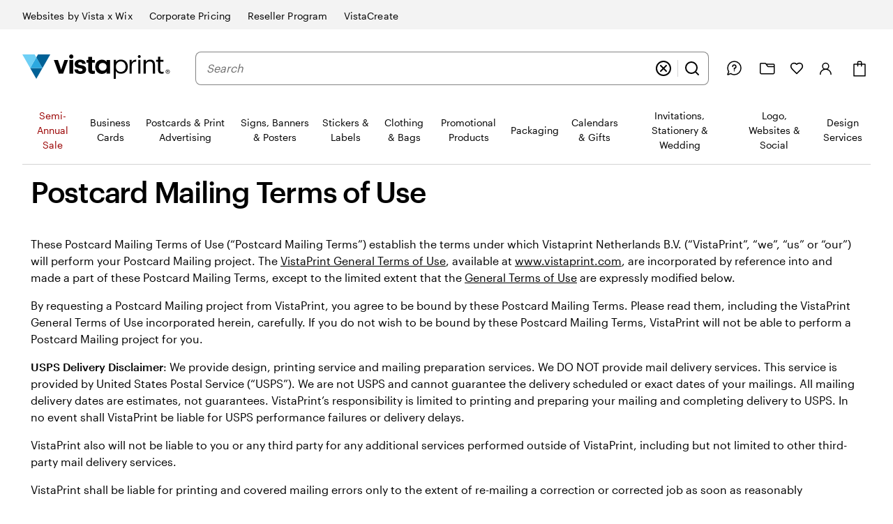

--- FILE ---
content_type: text/html
request_url: https://www.vistaprint.com/terms-of-mailing
body_size: 157817
content:
<!DOCTYPE html><html lang="en-US"><head><meta charset="utf-8" />
<meta name="viewport" content="width=device-width, initial-scale=1, shrink-to-fit=no" />
<title>Postcard Mailing Terms of Use</title>
<meta name="robots" content="index, follow" />
<link rel="canonical" href="https://www.vistaprint.com/terms-of-mailing" />
<meta name="description" content="Postcard Mailing Terms of Use" />
<meta name="pageName" content="Postcard Mailing Terms of Use" />
<meta name="pageSection" content="Legal" />
<meta name="pageStage" content="Other" />
<meta name="generator" content="ubik" />
<meta name="ubikTemplate" content="info-pages/markdown" />
<link rel="preconnect" href="https://swan.prod.merch.vpsvc.com">
<link rel="preconnect" href="https://cms.cloudinary.vpsvc.com">
<link rel="preload" href="https://www.vistaprint.com/swan/v3/fonts/graphic_regular2.7c96db81b23a97fd67cbeb7e7efad583.woff2" as="font" type="font/woff2" crossorigin>
<link rel="preload" href="https://www.vistaprint.com/swan/v3/fonts/graphic_medium2.3829398551b96ac319a48122465462c2.woff2" as="font" type="font/woff2" crossorigin>
<style>
      @font-face {
        font-family: 'Graphik';
        font-stretch: normal;
        font-style: normal;
        font-weight: 400;
        font-display: swap;
        src: url('https://www.vistaprint.com/swan/v3/fonts/graphic_regular2.7c96db81b23a97fd67cbeb7e7efad583.woff2') format('woff2'),
          url('https://www.vistaprint.com/swan/v3/fonts/graphic_regular.e694f50e9c3a4ee999da756a90b0e872.woff') format('woff');
      }

        @font-face {
          font-family: 'Graphik';
          font-stretch: normal;
          font-style: normal;
          font-weight: 700;
          font-display: swap;
          src: url('https://www.vistaprint.com/swan/v3/fonts/graphic_medium2.3829398551b96ac319a48122465462c2.woff2') format('woff2'),
            url('https://www.vistaprint.com/swan/v3/fonts/graphic_medium.1e5761591bb4bdd7e1d6ef96bb7cef90.woff') format('woff');
        }</style>
<link rel="preload" as="script" href="/assets/ubik/web/@vp/auth/7.0.11/lib/web/systemjs/auth-DynDKDLt.js">
<link rel="preload" as="script" href="/assets/ubik/web/@vp/ab-reader/3.3.23/lib/web/system/ab-reader-CwX-sPKx.js">
<link rel="preload" as="script" href="/assets/ubik/web/@vp/tracking/11.10.2073/systemjs/web/tracking.js">
<link rel="preload" as="script" href="/assets/ubik/web/@vp/ctc-reader/2.1.1/lib/web/systemjs/ctc-reader-Dn_E7Kq-.js">
<link rel="preload" as="script" href="/assets/ubik/web/@vp/pricing-context-module/3.19.4/lib/web/systemjs/pricing-context-module-D6uMikTV.js">
<link rel="preload" as="script" href="/assets/ubik/web/@vp/chat-anywhere-ubik/1.2.55/lib/web/systemjs/chat-anywhere-ubik-1nj3imK1.js">
<link rel="preload" as="script" href="/assets/ubik/web/@vp/react-bookends/10.42.0/lib/web/systemjs/react-bookends-CSMRokOf.js">
<link rel="preload" as="script" href="/assets/ubik/@vp/ubik-react/18.3.1/dist/web/jsx-runtime.production-H0AYqviT.js">
<link rel="preload" as="script" href="/assets/ubik/@vp/ubik-react/18.3.1/dist/web/react.production-D9I9xy-S.js">
<link rel="preload" as="script" href="/assets/ubik/web/@vp/ubik-fragment-react/1.0.17/lib/web/systemjs/ubik-fragment-react-BAaKXS0-.js">
<link rel="preload" as="script" href="/assets/ubik/@vp/ubik-react/18.3.1/dist/web/react-dom.production-CBHNG7kL.js">
<link rel="preload" as="script" href="/assets/ubik/web/@vp/swan/3.28.0/systemjs/web/systemjs/swan-DFZCtQwk.js">
<link rel="preload" as="script" href="/assets/ubik/web/@vp/ubik-context/1.2.3/lib/web/systemjs/ubik-context-BcVPBUoG.js">
<link rel="preload" as="script" href="/assets/ubik/web/@vp/ubik-logging/2.2.11/lib/web/systemjs/ubik-logging-DuBLnR0M.js">
<link rel="preload" as="script" href="/assets/ubik/web/@vp/fragment-infopages-fragments/0.0.17/lib/web/systemjs/fragment-infopages-fragments-markdown-BRLunZuC.js">
<link rel="preload" as="script" href="/assets/ubik/web/@vp/mcs-react-tools/0.2.4/lib/web/systemjs/mcs-react-tools-CeJya4OP.js">
<!--https://www.vistaprint.com/swan/v3/styles/core.a013446e7d646ab55445cca6f8ebe05f.min.css-->
<style>@charset "UTF-8";.swan,.swan-standard-mode{--swan-comp-accordion-padding-color-swatches-standard:var(--swan-base-space-025);--swan-comp-accordion-padding-color-swatches-super:var(--swan-base-space-075);--swan-comp-adaptive-carousel-default-slides:4;--swan-comp-adaptive-carousel-size-thumbnail:64px;--swan-comp-adaptive-carousel-size-slide-picker:8px;--swan-comp-adaptive-carousel-size-slide-picker-selected:16px;--swan-comp-adaptive-carousel-promo-bar-inner-space:var(--swan-sem-space-4);--swan-comp-alert-box-legal-color-bg:#ffffff;--swan-comp-alert-box-legal-color-text:#000000;--swan-comp-alert-box-legal-color-border:#000000;--swan-comp-alert-box-legal-border-width:1px;--swan-comp-alert-box-legal-font-size:16px;--swan-comp-alert-box-legal-font-weight:400;--swan-comp-alert-box-legal-font-line-height:1.5;--swan-comp-alert-box-toast-max-width:700px;--swan-comp-anchor-bar-list-scroll-bar-color-border:var(--swan-base-color-black-opacity-30);--swan-comp-anchor-bar-text-unselected:var(--swan-base-color-black-opacity-70);--swan-comp-avatar-color-border:var(--swan-base-color-black-opacity-20);--swan-comp-banner-color-bg:var(--swan-base-color-grey-100);--swan-comp-banner-left-hand-navigation-color-bg:var(--swan-base-color-white);--swan-comp-banner-left-hand-navigation-divider-color-border:var(--swan-base-color-grey-300);--swan-comp-banner-left-hand-navigation-focus:0 0 0 2px var(--swan-base-color-white),0 0 0 4px var(--swan-base-color-blue-700);--swan-comp-banner-inner:var(--swan-sem-space-5);--swan-comp-banner-action-size-min-height:40px;--swan-comp-banner-image-container-size-max-height:300px;--swan-comp-banner-size-max-width:1920px;--swan-comp-banner-size-min-height-standard:0px;--swan-comp-banner-size-min-height-short:0px;--swan-comp-banner-bounded-content-inner-horizontal:calc(
    var(--swan-sem-space-5) - var(--swan-sem-space-gutter-standard)
  );--swan-comp-banner-text-offset:var(--swan-sem-space-none);--swan-comp-banner-button-primary-color-bg:var(--swan-base-color-black);--swan-comp-banner-button-primary-color-bg-hover:var(--swan-base-color-grey-800);--swan-comp-banner-button-primary-color-bg-active:var(--swan-base-color-grey-900);--swan-comp-banner-button-primary-color-text:var(--swan-base-color-white);--swan-comp-banner-button-primary-color-icon:var(--swan-comp-banner-button-primary-color-text);--swan-comp-banner-button-secondary-color-bg:var(--swan-sem-color-bg-none);--swan-comp-banner-button-secondary-color-bg-hover:var(--swan-sem-color-bg-none-hover);--swan-comp-banner-button-secondary-color-bg-active:var(--swan-sem-color-bg-none-active);--swan-comp-banner-button-secondary-color-border:var(--swan-sem-color-border-strong);--swan-comp-banner-button-secondary-color-border-hover:var(--swan-sem-color-border-strong-hover);--swan-comp-banner-button-secondary-color-border-active:var(--swan-sem-color-border-strong-active);--swan-comp-base-tile-card-space-inner:var(--swan-sem-space-5);--swan-comp-base-tile-overlay-space-inner-standard:var(--swan-sem-space-4);--swan-comp-base-tile-overlay-space-inner-action:var(--swan-sem-space-3);--swan-comp-bounded-content-size-max-width:1920px;--swan-comp-bounded-content-inner-horizontal:calc(
    var(--swan-sem-space-5) - var(--swan-sem-space-gutter-standard)
  );--swan-comp-bounded-content-inner:var(--swan-sem-space-none) var(--swan-comp-bounded-content-inner-horizontal);--swan-comp-breadcrumbs-link-inner-horizontal:var(--swan-sem-space-3);--swan-comp-breadcrumbs-link-inner-vertical:var(--swan-sem-space-2);--swan-comp-button-primary-color-bg:var(--swan-sem-color-bg-accent-strong-paired);--swan-comp-button-primary-color-bg-hover:var(--swan-sem-color-bg-accent-strong-hover-paired);--swan-comp-button-primary-color-bg-active:var(--swan-sem-color-bg-accent-strong-active-paired);--swan-comp-button-primary-color-text:var(--swan-sem-color-text-accent-strong-paired);--swan-comp-button-primary-color-icon:var(--swan-sem-color-icon-accent-strong-paired);--swan-comp-button-tertiary-color-bg:var(--swan-sem-color-bg-none);--swan-comp-button-tertiary-color-bg-hover:var(--swan-sem-color-bg-none-hover);--swan-comp-button-tertiary-color-bg-active:var(--swan-sem-color-bg-none-active);--swan-comp-button-clear-selection-border-radius:var(--swan-sem-border-radius-rounded);--swan-comp-button-destructive-primary-color-bg:var(--swan-sem-color-bg-destructive-strong-paired);--swan-comp-button-destructive-primary-color-bg-hover:#ae2c11;--swan-comp-button-destructive-primary-color-bg-active:var(--swan-base-color-red-800);--swan-comp-button-destructive-primary-color-text:var(--swan-sem-color-text-destructive-strong-paired);--swan-comp-button-destructive-primary-color-icon:var(--swan-sem-color-icon-destructive-strong-paired);--swan-comp-button-texture:inset 0 -1px 1px var(--swan-base-color-black-opacity-20);--swan-comp-button-space-inner-horizontal:var(--swan-sem-space-5);--swan-comp-button-space-inner-vertical:var(--swan-sem-space-4);--swan-comp-carousel-promo-bar-button-offset:var(--swan-sem-space-2);--swan-comp-carousel-button-color-bg:var(--swan-base-color-white-opacity-70);--swan-comp-carousel-button-color-bg-disabled:var(--swan-base-color-white-opacity-20);--swan-comp-carousel-button-color-border-disabled:var(--swan-base-color-black-opacity-10);--swan-comp-carousel-dot-color-bg:var(--swan-base-color-grey-600);--swan-comp-carousel-dot-color-bg-hover:var(--swan-base-color-grey-700);--swan-comp-carousel-dot-size-default:var(--swan-base-space-150);--swan-comp-carousel-dot-size-selected:var(--swan-base-space-300);--swan-comp-carousel-dot-padding:var(--swan-base-space-075);--swan-comp-checkbox-size:20px;--swan-comp-checkbox-size-icon:16px;--swan-comp-checkbox-favorite-padding:var(--swan-base-space-100);--swan-comp-color-swatches-crossbar-color-bg:var(--swan-base-color-black-opacity-60);--swan-comp-color-swatches-border-color:var(--swan-base-color-black-opacity-60);--swan-comp-color-swatches-inner-space:6px;--swan-comp-color-swatches-size-standard:16px;--swan-comp-color-swatches-size-super:24px;--swan-comp-color-swatches-border-width:var(--swan-sem-border-width-standard);--swan-comp-color-swatches-selected-gutter-standard:6px;--swan-comp-count-size:var(--swan-sem-size-icon-standard);--swan-comp-count-padding-horizontal:var(--swan-base-space-075);--swan-comp-file-dropzone-size-min-height:180px;--swan-comp-file-tile-thumb-progress-container-max-width:250px;--swan-comp-file-tile-progress-container-size-height:18px;--swan-comp-file-tile-list-size-thumbnail:48px;--swan-comp-heading-space-below-heading:var(--swan-base-space-100);--swan-comp-icon-button-space-inner-padding:var(--swan-comp-button-space-inner-vertical);--swan-comp-icon-button-tooltip-max-width:250px;--swan-comp-icon-white-color:var(--swan-base-color-white);--swan-comp-listbox-padding:var(--swan-sem-space-3);--swan-comp-listbox-option-padding-horizontal:var(--swan-sem-space-5);--swan-comp-listbox-option-padding-vertical:var(--swan-sem-space-4);--swan-comp-loading-shimmer-color-bg-color:var(--swan-base-color-grey-200);--swan-comp-loading-shimmer-color-bg-color-alt:var(--swan-base-color-grey-300);--swan-comp-loading-shimmer-color-bg-image:linear-gradient(
    90deg,
    var(--swan-comp-loading-shimmer-color-bg-color) 0%,
    var(--swan-comp-loading-shimmer-color-bg-color-alt) 40%,
    var(--swan-comp-loading-shimmer-color-bg-color) 80%,
    var(--swan-comp-loading-shimmer-color-bg-color) 97%
  );--swan-comp-modal-dialog-border-radius:var(--swan-sem-border-radius-none);--swan-comp-modal-dialog-panel-footer-elevation:0px -16px 16px -16px var(--swan-base-color-black-opacity-30);--swan-comp-modal-dialog-inner-space:var(--swan-sem-space-6);--swan-comp-modal-dialog-panel-inner-space:var(--swan-sem-space-5);--swan-comp-modal-dialog-panel-size-width-capped:100%;--swan-comp-modal-dialog-panel-size-max-width-menu:calc(100vw - 24px);--swan-comp-modal-dialog-close-button-size:24px;--swan-comp-modal-dialog-inner-horizontal:calc(
    var(--swan-sem-space-5) - var(--swan-sem-space-gutter-standard)
  );--swan-comp-modal-dialog-size-min-height:100%;--swan-comp-modal-dialog-size-max-height:100%;--swan-comp-modal-dialog-size-width:100%;--swan-comp-modal-dialog-size-min-width:250px;--swan-comp-modal-dialog-size-max-width:100%;--swan-comp-modal-dialog-size-max-width-grow:100%;--swan-comp-modal-dialog-size-header-max-width:calc(
    100% -
      (
        var(--swan-sem-size-icon-standard) +
          var(--swan-comp-button-space-inner-vertical) +
          var(--swan-comp-button-space-inner-vertical)
      )
  );--swan-comp-popover-drop-shadow:0 2px 6px var(--swan-base-color-black-opacity-10);--swan-comp-price-bar-inner-gap:var(--swan-sem-space-none);--swan-comp-price-bar-main-flex-basis:100%;--swan-comp-price-bar-main-gap:var(--swan-sem-space-none);--swan-comp-price-bar-main-justify-content:space-between;--swan-comp-price-bar-segment-padding:var(--swan-sem-space-4);--swan-comp-progress-bar-color-bg:var(--swan-base-color-navy-300);--swan-comp-progress-bar-color-border:var(--swan-base-color-navy-600);--swan-comp-promo-code-letter-spacing:1px;--swan-comp-radio-button-size:20px;--swan-comp-radio-button-size-dot:var(--swan-base-space-100);--swan-comp-range-empty-color-bg:var(--swan-base-color-grey-600);--swan-comp-range-thumb-height:24px;--swan-comp-range-thumb-width:24px;--swan-comp-range-track-height:4px;--swan-comp-ratings-stars-color-bg-empty:var(--swan-base-color-yellow-600);--swan-comp-ratings-stars-color-bg-filled:var(--swan-base-color-yellow-400);--swan-comp-search-input-padding-vertical:var(--swan-sem-space-2);--swan-comp-selection-set-tiles-height-standard:144px;--swan-comp-selection-set-tiles-width-standard:164px;--swan-comp-selection-set-tiles-width-vertical:164px;--swan-comp-selection-set-tiles-image-width-standard:144px;--swan-comp-selection-set-tiles-image-width-mini:60px;--swan-comp-selection-set-tiles-image-height-standard:144px;--swan-comp-selection-set-tiles-image-height-vertical:88px;--swan-comp-spinner-size-animation-tiny:var(--swan-comp-spinner-size-animation-standard);--swan-comp-spinner-size-animation-mini:var(--swan-comp-spinner-size-animation-standard);--swan-comp-spinner-size-animation-standard:var(--swan-sem-size-icon-standard);--swan-comp-spinner-size-animation-super:48px;--swan-comp-standard-tile-block-end:var(--swan-sem-space-5);--swan-comp-standard-tile-vertical-gap:var(--swan-sem-space-3);--swan-comp-step-indicator-size-icon:16px;--swan-comp-step-indicator-text-unselected:var(--swan-comp-anchor-bar-text-unselected);--swan-comp-tabs-text-unselected:var(--swan-comp-anchor-bar-text-unselected);--swan-comp-text-input-font-size-focus:16px;--swan-comp-text-input-mini-padding-vertical:8px;--swan-comp-thumbnails-hero-content-container-max-width:1440px;--swan-comp-thumbnails-hero-content-border-radius:var(--swan-sem-border-radius-container);--swan-comp-thumbnails-hero-thumbnail-button-size:40px;--swan-comp-thumbnails-hero-thumbnail-button-background-color:var(--swan-base-color-white-opacity-60);--swan-comp-thumbnails-hero-thumbnail-button-border-color:var(--swan-base-color-black);--swan-comp-toggle-switch-handle-color-bg:var(--swan-base-color-black);--swan-comp-toggle-switch-handle-color-bg-disabled:var(--swan-base-color-grey-500);--swan-comp-toggle-switch-size-mini-height:var(--swan-sem-space-3);--swan-comp-toggle-switch-size-standard-height:var(--swan-base-space-200);--swan-comp-zoom-controls-label-size-min-width-standard:60px;--swan-comp-zoom-controls-margin:var(--swan-sem-space-2);--swan-base-border-radius-0:0px;--swan-base-border-radius-100:4px;--swan-base-border-radius-200:8px;--swan-base-border-radius-300:12px;--swan-base-border-radius-400:16px;--swan-base-border-radius-max:9999px;--swan-base-border-width-0:0px;--swan-base-border-width-100:1px;--swan-base-border-width-200:2px;--swan-base-border-width-300:3px;--swan-base-breakpoint-xs-start:0px;--swan-base-breakpoint-xs-end:767px;--swan-base-breakpoint-sm-start:768px;--swan-base-breakpoint-sm-end:1023px;--swan-base-breakpoint-md-start:1024px;--swan-base-breakpoint-md-end:1439px;--swan-base-breakpoint-lg-start:1440px;--swan-base-breakpoint-lg-end:1919px;--swan-base-breakpoint-xl-start:1920px;--swan-base-color-transparent:transparent;--swan-base-color-black:#000000;--swan-base-color-black-opacity-90:rgba(0, 0, 0, 0.77);--swan-base-color-black-opacity-80:rgba(0, 0, 0, 0.69);--swan-base-color-black-opacity-70:rgba(0, 0, 0, 0.58);--swan-base-color-black-opacity-60:rgba(0, 0, 0, 0.49);--swan-base-color-black-opacity-50:rgba(0, 0, 0, 0.39);--swan-base-color-black-opacity-40:rgba(0, 0, 0, 0.26);--swan-base-color-black-opacity-30:rgba(0, 0, 0, 0.17);--swan-base-color-black-opacity-20:rgba(0, 0, 0, 0.09);--swan-base-color-black-opacity-10:rgba(0, 0, 0, 0.05);--swan-base-color-grey-100:#f3f3f3;--swan-base-color-grey-200:#e6e6e6;--swan-base-color-grey-300:#d3d3d3;--swan-base-color-grey-400:#c4c4c4;--swan-base-color-grey-500:#9c9c9c;--swan-base-color-grey-600:#838383;--swan-base-color-grey-700:#6c6c6c;--swan-base-color-grey-800:#505050;--swan-base-color-grey-900:#3a3a3a;--swan-base-color-grey-950:#1d1d1d;--swan-base-color-white:#ffffff;--swan-base-color-white-opacity-90:rgba(255, 255, 255, 0.95);--swan-base-color-white-opacity-80:rgba(255, 255, 255, 0.89);--swan-base-color-white-opacity-70:rgba(255, 255, 255, 0.81);--swan-base-color-white-opacity-60:rgba(255, 255, 255, 0.71);--swan-base-color-white-opacity-50:rgba(255, 255, 255, 0.56);--swan-base-color-white-opacity-40:rgba(255, 255, 255, 0.45);--swan-base-color-white-opacity-30:rgba(255, 255, 255, 0.35);--swan-base-color-white-opacity-20:rgba(255, 255, 255, 0.22);--swan-base-color-white-opacity-10:rgba(255, 255, 255, 0.13);--swan-base-color-red-100:#ffeeeb;--swan-base-color-red-200:#ffdfdb;--swan-base-color-red-300:#ffc6bf;--swan-base-color-red-400:#ffb1a5;--swan-base-color-red-500:#f5765f;--swan-base-color-red-600:#e84d2f;--swan-base-color-red-700:#cc3011;--swan-base-color-red-800:#952911;--swan-base-color-red-900:#6b2110;--swan-base-color-yellow-100:#fff1de;--swan-base-color-yellow-200:#ffe2bd;--swan-base-color-yellow-300:#ffca87;--swan-base-color-yellow-400:#faa837;--swan-base-color-yellow-500:#e58325;--swan-base-color-yellow-600:#d4620b;--swan-base-color-yellow-700:#a94505;--swan-base-color-yellow-800:#86390c;--swan-base-color-yellow-900:#602b0d;--swan-base-color-green-100:#e2f8e7;--swan-base-color-green-200:#c8f0d1;--swan-base-color-green-300:#a2e2b3;--swan-base-color-green-400:#85d5a0;--swan-base-color-green-500:#3eaf79;--swan-base-color-green-600:#1b956b;--swan-base-color-green-700:#117a5e;--swan-base-color-green-800:#065b45;--swan-base-color-green-900:#044232;--swan-base-color-blue-100:#e5f5fd;--swan-base-color-blue-200:#c8ebfb;--swan-base-color-blue-300:#9bdcf8;--swan-base-color-blue-400:var(--swan-sem-color-brand-vista-blue);--swan-base-color-blue-500:#2ba8e0;--swan-base-color-blue-600:#1c8bc3;--swan-base-color-blue-700:#0c72a9;--swan-base-color-blue-800:#005484;--swan-base-color-blue-900:#003d62;--swan-base-color-navy-100:#f2f3f4;--swan-base-color-navy-200:#e5e6ea;--swan-base-color-navy-300:#d2d3da;--swan-base-color-navy-400:#c1c3cc;--swan-base-color-navy-500:#979caa;--swan-base-color-navy-600:#7d8394;--swan-base-color-navy-700:#656b80;--swan-base-color-navy-800:#474f67;--swan-base-color-navy-900:var(--swan-sem-color-brand-midnight);--swan-base-font-family-primary:Graphik,sans-serif;--swan-base-font-family-secondary:Tiempos,Georgia,times,serif;--swan-base-font-size-100:16px;--swan-base-font-size-200:18px;--swan-base-font-size-300:20px;--swan-base-font-size-400:24px;--swan-base-font-size-500:28px;--swan-base-font-size-600:32px;--swan-base-font-size-700:36px;--swan-base-font-size-800:42px;--swan-base-font-size-900:48px;--swan-base-font-size-050:12px;--swan-base-font-size-075:14px;--swan-base-font-weight-normal:400;--swan-base-font-weight-bold:700;--swan-base-font-letter-spacing-100:0em;--swan-base-font-letter-spacing-200:0.005em;--swan-base-font-letter-spacing-300:0.01em;--swan-base-font-letter-spacing-025:-0.03em;--swan-base-font-letter-spacing-050:-0.02em;--swan-base-font-letter-spacing-075:-0.01em;--swan-base-font-line-height-100:1.1;--swan-base-font-line-height-200:1.2;--swan-base-font-line-height-300:1.3;--swan-base-font-line-height-400:1.4;--swan-base-font-line-height-500:1.5;--swan-base-font-line-height-075:0.9;--swan-base-space-0:0px;--swan-base-space-100:8px;--swan-base-space-150:12px;--swan-base-space-200:16px;--swan-base-space-300:24px;--swan-base-space-400:32px;--swan-base-space-550:44px;--swan-base-space-700:56px;--swan-base-space-900:72px;--swan-base-space-1200:96px;--swan-base-space-1600:128px;--swan-base-space-025:2px;--swan-base-space-050:4px;--swan-base-space-075:6px;--swan-sem-border-radius-none:var(--swan-base-border-radius-0);--swan-sem-border-radius-subtle:var(--swan-base-border-radius-100);--swan-sem-border-radius-standard:var(--swan-base-border-radius-200);--swan-sem-border-radius-strong:var(--swan-base-border-radius-400);--swan-sem-border-radius-rounded:var(--swan-base-border-radius-max);--swan-sem-border-radius-focus:var(--swan-sem-border-radius-subtle);--swan-sem-border-radius-action:var(--swan-sem-border-radius-standard);--swan-sem-border-radius-input:var(--swan-sem-border-radius-standard);--swan-sem-border-radius-container:var(--swan-sem-border-radius-strong);--swan-sem-border-width-none:var(--swan-base-border-width-0);--swan-sem-border-width-standard:var(--swan-base-border-width-100);--swan-sem-border-width-strong:var(--swan-base-border-width-200);--swan-sem-border-width-stronger:var(--swan-base-border-width-300);--swan-sem-border-width-input:var(--swan-sem-border-width-standard);--swan-sem-border-width-action:var(--swan-sem-border-width-standard);--swan-sem-border-width-partition:var(--swan-sem-border-width-standard);--swan-sem-border-width-floating:var(--swan-sem-border-width-standard);--swan-sem-border-width-selected:var(--swan-sem-border-width-strong);--swan-sem-color-bg-none:var(--swan-base-color-transparent);--swan-sem-color-bg-none-hover:var(--swan-base-color-black-opacity-10);--swan-sem-color-bg-none-active:var(--swan-base-color-black-opacity-20);--swan-sem-color-bg-standard:var(--swan-base-color-white);--swan-sem-color-bg-hover:var(--swan-base-color-grey-100);--swan-sem-color-bg-active:var(--swan-base-color-grey-200);--swan-sem-color-bg-strong:var(--swan-base-color-grey-100);--swan-sem-color-bg-strong-hover:var(--swan-base-color-grey-200);--swan-sem-color-bg-strong-active:var(--swan-base-color-grey-300);--swan-sem-color-bg-disabled:var(--swan-base-color-grey-200);--swan-sem-color-bg-selected:var(--swan-base-color-black);--swan-sem-color-bg-selected-hover:var(--swan-base-color-grey-900);--swan-sem-color-bg-selected-active:var(--swan-base-color-grey-800);--swan-sem-color-bg-selected-accent:var(--swan-base-color-blue-400);--swan-sem-color-bg-selected-accent-hover:var(--swan-base-color-blue-500);--swan-sem-color-bg-selected-accent-active:var(--swan-base-color-blue-600);--swan-sem-color-bg-accent:var(--swan-base-color-blue-100);--swan-sem-color-bg-accent-strong-paired:var(--swan-base-color-blue-400);--swan-sem-color-bg-accent-strong-hover-paired:#48bbeb;--swan-sem-color-bg-accent-strong-active-paired:var(--swan-base-color-blue-500);--swan-sem-color-bg-error:var(--swan-base-color-red-100);--swan-sem-color-bg-error-strong-paired:var(--swan-base-color-red-700);--swan-sem-color-bg-warning:var(--swan-base-color-yellow-100);--swan-sem-color-bg-warning-strong-paired:var(--swan-base-color-yellow-400);--swan-sem-color-bg-success:var(--swan-base-color-green-100);--swan-sem-color-bg-success-strong-paired:var(--swan-base-color-green-700);--swan-sem-color-bg-promo:var(--swan-base-color-green-100);--swan-sem-color-bg-promo-strong-paired:var(--swan-base-color-green-700);--swan-sem-color-bg-help:var(--swan-base-color-yellow-100);--swan-sem-color-bg-help-strong-paired:var(--swan-base-color-yellow-400);--swan-sem-color-bg-info:var(--swan-base-color-navy-100);--swan-sem-color-bg-info-strong-paired:var(--swan-base-color-navy-900);--swan-sem-color-bg-destructive:var(--swan-base-color-red-100);--swan-sem-color-bg-destructive-strong-paired:var(--swan-base-color-red-700);--swan-sem-color-bg-action:var(--swan-sem-color-bg-standard);--swan-sem-color-bg-action-hover:var(--swan-sem-color-bg-hover);--swan-sem-color-bg-action-active:var(--swan-sem-color-bg-active);--swan-sem-color-bg-control:var(--swan-sem-color-bg-standard);--swan-sem-color-bg-control-hover:var(--swan-sem-color-bg-hover);--swan-sem-color-bg-control-active:var(--swan-sem-color-bg-active);--swan-sem-color-bg-input:var(--swan-sem-color-bg-standard);--swan-sem-color-bg-container:var(--swan-sem-color-bg-standard);--swan-sem-color-bg-page:var(--swan-sem-color-bg-standard);--swan-sem-color-border-none:var(--swan-base-color-transparent);--swan-sem-color-border-none-hover:var(--swan-base-color-black-opacity-10);--swan-sem-color-border-none-active:var(--swan-base-color-black-opacity-20);--swan-sem-color-border-standard:var(--swan-base-color-grey-300);--swan-sem-color-border-hover:var(--swan-base-color-grey-500);--swan-sem-color-border-active:var(--swan-base-color-grey-600);--swan-sem-color-border-strong:var(--swan-base-color-grey-600);--swan-sem-color-border-strong-hover:var(--swan-base-color-grey-700);--swan-sem-color-border-strong-active:var(--swan-base-color-grey-800);--swan-sem-color-border-disabled:var(--swan-base-color-grey-300);--swan-sem-color-border-selected:var(--swan-base-color-black);--swan-sem-color-border-selected-hover:var(--swan-base-color-grey-800);--swan-sem-color-border-selected-active:var(--swan-base-color-grey-700);--swan-sem-color-border-selected-accent:var(--swan-base-color-blue-400);--swan-sem-color-border-selected-accent-hover:var(--swan-base-color-blue-500);--swan-sem-color-border-selected-accent-active:var(--swan-base-color-blue-600);--swan-sem-color-border-accent:var(--swan-base-color-blue-300);--swan-sem-color-border-accent-strong-paired:var(--swan-base-color-blue-400);--swan-sem-color-border-accent-strong-hover-paired:#48bbeb;--swan-sem-color-border-accent-strong-active-paired:var(--swan-base-color-blue-500);--swan-sem-color-border-error:var(--swan-base-color-red-300);--swan-sem-color-border-error-strong-paired:var(--swan-base-color-red-700);--swan-sem-color-border-warning:var(--swan-base-color-yellow-300);--swan-sem-color-border-warning-strong-paired:var(--swan-base-color-yellow-400);--swan-sem-color-border-success:var(--swan-base-color-green-300);--swan-sem-color-border-success-strong-paired:var(--swan-base-color-green-700);--swan-sem-color-border-promo:var(--swan-base-color-green-300);--swan-sem-color-border-promo-strong-paired:var(--swan-base-color-green-700);--swan-sem-color-border-help:var(--swan-base-color-yellow-300);--swan-sem-color-border-help-strong-paired:var(--swan-base-color-yellow-400);--swan-sem-color-border-info:var(--swan-base-color-navy-300);--swan-sem-color-border-info-strong-paired:var(--swan-base-color-navy-900);--swan-sem-color-border-destructive:var(--swan-base-color-red-300);--swan-sem-color-border-destructive-strong-paired:var(--swan-base-color-red-700);--swan-sem-color-border-action:var(--swan-base-color-black-opacity-30);--swan-sem-color-border-action-hover:var(--swan-base-color-black-opacity-30);--swan-sem-color-border-action-active:var(--swan-base-color-black-opacity-30);--swan-sem-color-border-control:var(--swan-sem-color-border-strong);--swan-sem-color-border-control-hover:var(--swan-sem-color-border-strong-hover);--swan-sem-color-border-control-active:var(--swan-sem-color-border-strong-active);--swan-sem-color-border-input:var(--swan-sem-color-border-strong);--swan-sem-color-border-input-hover:var(--swan-sem-color-border-strong-hover);--swan-sem-color-border-input-active:var(--swan-sem-color-border-strong-active);--swan-sem-color-border-input-error:var(--swan-sem-color-border-error-strong-paired);--swan-sem-color-border-container:var(--swan-sem-color-border-standard);--swan-sem-color-border-partition:var(--swan-base-color-black-opacity-30);--swan-sem-color-brand-vista-blue:#6fd0f5;--swan-sem-color-brand-midnight:#2f3a53;--swan-sem-color-brand-warm-white:#f6f6ec;--swan-sem-color-brand-fern:#3b7a24;--swan-sem-color-icon-standard:var(--swan-base-color-black);--swan-sem-color-icon-disabled:var(--swan-base-color-grey-500);--swan-sem-color-icon-accent:var(--swan-base-color-blue-700);--swan-sem-color-icon-accent-strong-paired:var(--swan-base-color-black);--swan-sem-color-icon-error:var(--swan-base-color-red-700);--swan-sem-color-icon-error-strong-paired:var(--swan-base-color-red-400);--swan-sem-color-icon-warning:var(--swan-base-color-yellow-700);--swan-sem-color-icon-warning-strong-paired:var(--swan-base-color-black);--swan-sem-color-icon-success:var(--swan-base-color-green-700);--swan-sem-color-icon-success-strong-paired:var(--swan-base-color-green-400);--swan-sem-color-icon-promo:var(--swan-base-color-green-700);--swan-sem-color-icon-promo-strong-paired:var(--swan-base-color-green-400);--swan-sem-color-icon-help:var(--swan-base-color-yellow-700);--swan-sem-color-icon-help-strong-paired:var(--swan-base-color-black);--swan-sem-color-icon-info:var(--swan-base-color-navy-700);--swan-sem-color-icon-info-strong-paired:var(--swan-base-color-navy-400);--swan-sem-color-icon-destructive:var(--swan-base-color-red-700);--swan-sem-color-icon-destructive-strong-paired:var(--swan-base-color-white);--swan-sem-color-icon-subtle:var(--swan-base-color-grey-700);--swan-sem-color-text-standard:var(--swan-base-color-black);--swan-sem-color-text-subtle:var(--swan-base-color-grey-700);--swan-sem-color-text-input:var(--swan-sem-color-text-standard);--swan-sem-color-text-placeholder:var(--swan-base-color-grey-700);--swan-sem-color-text-error:var(--swan-base-color-red-700);--swan-sem-color-text-error-alt:var(--swan-sem-color-text-standard);--swan-sem-color-text-error-strong-paired:var(--swan-base-color-white);--swan-sem-color-text-warning:var(--swan-base-color-yellow-700);--swan-sem-color-text-warning-alt:var(--swan-sem-color-text-standard);--swan-sem-color-text-warning-strong-paired:var(--swan-base-color-black);--swan-sem-color-text-disabled:var(--swan-base-color-grey-500);--swan-sem-color-text-promo:var(--swan-base-color-green-700);--swan-sem-color-text-promo-alt:var(--swan-sem-color-text-standard);--swan-sem-color-text-promo-strong-paired:var(--swan-base-color-white);--swan-sem-color-text-hover:var(--swan-base-color-black-opacity-90);--swan-sem-color-text-active:var(--swan-base-color-black-opacity-80);--swan-sem-color-text-accent:var(--swan-base-color-blue-700);--swan-sem-color-text-accent-alt:var(--swan-sem-color-text-standard);--swan-sem-color-text-accent-strong-paired:var(--swan-base-color-black);--swan-sem-color-text-help:var(--swan-base-color-yellow-700);--swan-sem-color-text-help-alt:var(--swan-sem-color-text-standard);--swan-sem-color-text-help-strong-paired:var(--swan-base-color-black);--swan-sem-color-text-success:var(--swan-base-color-green-700);--swan-sem-color-text-success-alt:var(--swan-sem-color-text-standard);--swan-sem-color-text-success-strong-paired:var(--swan-base-color-white);--swan-sem-color-text-info:var(--swan-base-color-navy-700);--swan-sem-color-text-info-alt:var(--swan-sem-color-text-standard);--swan-sem-color-text-info-strong-paired:var(--swan-base-color-white);--swan-sem-color-text-destructive:var(--swan-base-color-red-700);--swan-sem-color-text-destructive-alt:var(--swan-sem-color-text-standard);--swan-sem-color-text-destructive-strong-paired:var(--swan-base-color-white);--swan-sem-color-text-link:inherit;--swan-sem-color-text-link-hover:var(--swan-sem-color-text-hover);--swan-sem-color-text-link-active:var(--swan-sem-color-text-active);--swan-sem-elevation-none:none;--swan-sem-elevation-subtle:0 2px 4px 0 var(--swan-base-color-black-opacity-10);--swan-sem-elevation-standard:0 2px 6px 0 var(--swan-base-color-black-opacity-10);--swan-sem-elevation-strong:0 2px 8px 0 var(--swan-base-color-black-opacity-20);--swan-sem-elevation-floating:var(--swan-sem-elevation-standard);--swan-sem-elevation-overlay:var(--swan-sem-elevation-strong);--swan-sem-elevation-scroll-horizontal:0 0 12px 12px var(--swan-sem-color-bg-page);--swan-sem-focus-color-inner:var(--swan-sem-color-bg-page);--swan-sem-focus-color-outer:var(--swan-base-color-blue-700);--swan-sem-focus-standard:0 0 0 2px var(--swan-sem-focus-color-inner),0 0 0 4px var(--swan-sem-focus-color-outer);--swan-sem-focus-inset:inset 0 0 0 2px var(--swan-sem-focus-color-inner),inset 0 0 0 4px var(--swan-sem-focus-color-outer);--swan-sem-focus-tight:0 0 0 2px var(--swan-sem-focus-color-outer);--swan-sem-font-size-x4large:var(--swan-base-font-size-700);--swan-sem-font-size-x3large:var(--swan-base-font-size-500);--swan-sem-font-size-x2large:var(--swan-base-font-size-300);--swan-sem-font-size-xlarge:var(--swan-base-font-size-200);--swan-sem-font-size-large:var(--swan-base-font-size-100);--swan-sem-font-size-standard:var(--swan-base-font-size-075);--swan-sem-font-size-small:var(--swan-base-font-size-050);--swan-sem-font-size-xsmall:var(--swan-base-font-size-050);--swan-sem-size-icon-standard:20px;--swan-sem-size-icon-dynamic:1lh;--swan-sem-size-icon-stroke-width:2px;--swan-sem-size-icon-small:16px;--swan-sem-size-illustration-standard:104px;--swan-sem-size-illustration-large:168px;--swan-sem-size-action-and-input-inner-height:var(--swan-sem-size-icon-standard);--swan-sem-size-action-and-input-inner-min-width:var(--swan-sem-size-action-and-input-inner-height);--swan-sem-size-click-target-min-height:24px;--swan-sem-size-click-target-min-width:24px;--swan-sem-space-1:var(--swan-base-space-025);--swan-sem-space-2:var(--swan-base-space-050);--swan-sem-space-3:var(--swan-base-space-100);--swan-sem-space-4:var(--swan-base-space-150);--swan-sem-space-5:var(--swan-base-space-200);--swan-sem-space-6:var(--swan-base-space-300);--swan-sem-space-7:var(--swan-base-space-400);--swan-sem-space-8:var(--swan-base-space-550);--swan-sem-space-9:var(--swan-base-space-700);--swan-sem-space-10:var(--swan-base-space-900);--swan-sem-space-11:var(--swan-base-space-1200);--swan-sem-space-12:var(--swan-base-space-1600);--swan-sem-space-none:var(--swan-base-space-0);--swan-sem-space-gutter-standard:var(--swan-sem-space-3);--swan-sem-space-gutter-tight:var(--swan-sem-space-1);--swan-sem-space-input-padding-horizontal:var(--swan-sem-space-5);--swan-sem-space-input-padding-vertical:var(--swan-sem-space-4);--swan-sem-space-between-sections:var(--swan-base-space-550);--swan-sem-space-between-subsections:var(--swan-base-space-300);--swan-sem-space-between-actions:var(--swan-base-space-100);--swan-sem-space-between-icon-and-text:var(--swan-sem-space-3);--swan-sem-space-to-actions:var(--swan-base-space-200);--swan-sem-z-index-raised:1;--swan-sem-z-index-link-covering:5;--swan-sem-z-index-overlay:10;--swan-sem-z-index-floating:100000;--swan-sem-z-index-over-the-top:1000000;--swan-internal-color-bg-warm-white:var(--swan-sem-color-brand-warm-white);--swan-internal-color-bg-midnight:var(--swan-sem-color-bg-page);--swan-internal-color-bg-fern:var(--swan-sem-color-bg-page)}@media only screen and (min-width:0px){.swan,.swan-standard-mode{--swan-comp-adaptive-carousel-promo-bar-inner-space:var(--swan-sem-space-2)}}@media only screen and (min-width:768px){.swan,.swan-standard-mode{--swan-comp-banner-size-min-height-standard:300px;--swan-comp-banner-size-min-height-short:300px;--swan-comp-carousel-promo-bar-button-offset:var(--swan-sem-space-3);--swan-comp-modal-dialog-border-radius:var(--swan-sem-border-radius-container);--swan-comp-modal-dialog-panel-size-width-capped:344px;--swan-comp-modal-dialog-size-min-height:50px;--swan-comp-modal-dialog-size-max-height:80%;--swan-comp-modal-dialog-size-width:fit-content;--swan-comp-modal-dialog-size-max-width:600px;--swan-comp-modal-dialog-size-max-width-grow:calc(
      100% - (2 * var(--swan-comp-modal-dialog-inner-horizontal))
    );--swan-comp-thumbnails-hero-content-border-radius:var(--swan-sem-border-radius-container) var(--swan-sem-border-radius-none) var(--swan-sem-border-radius-none) var(--swan-sem-border-radius-container)}}@media only screen and (min-width:1024px){.swan,.swan-standard-mode{--swan-comp-alert-box-legal-font-size:18px;--swan-comp-banner-inner:var(--swan-sem-space-6);--swan-comp-banner-bounded-content-inner-horizontal:calc(
      var(--swan-sem-space-8) - var(--swan-sem-space-gutter-standard)
    );--swan-comp-bounded-content-inner-horizontal:calc(
      var(--swan-sem-space-8) - var(--swan-sem-space-gutter-standard)
    );--swan-comp-carousel-promo-bar-button-offset:var(--swan-sem-space-7);--swan-comp-count-padding-horizontal:var(--swan-base-space-100);--swan-comp-file-dropzone-size-min-height:200px;--swan-comp-file-tile-progress-container-size-height:21px;--swan-comp-heading-space-below-heading:var(--swan-base-space-150);--swan-comp-modal-dialog-inner-horizontal:calc(
      var(--swan-sem-space-8) - var(--swan-sem-space-gutter-standard)
    );--swan-comp-price-bar-inner-gap:var(--swan-sem-space-7);--swan-comp-price-bar-main-flex-basis:66%;--swan-comp-price-bar-main-gap:var(--swan-sem-space-7);--swan-comp-price-bar-main-justify-content:flex-end;--swan-comp-price-bar-segment-padding:var(--swan-sem-space-4) var(--swan-sem-space-5);--swan-comp-selection-set-tiles-width-standard:144px;--swan-comp-selection-set-tiles-width-vertical:133px;--swan-comp-standard-tile-block-end:var(--swan-sem-space-6);--swan-comp-standard-tile-vertical-gap:var(--swan-sem-space-4);--swan-sem-font-size-x4large:var(--swan-base-font-size-800);--swan-sem-font-size-x3large:var(--swan-base-font-size-600);--swan-sem-font-size-x2large:var(--swan-base-font-size-400);--swan-sem-font-size-xlarge:var(--swan-base-font-size-300);--swan-sem-font-size-large:var(--swan-base-font-size-200);--swan-sem-font-size-standard:var(--swan-base-font-size-100);--swan-sem-font-size-small:var(--swan-base-font-size-075);--swan-sem-size-icon-standard:24px;--swan-sem-size-icon-small:20px;--swan-sem-size-illustration-standard:120px;--swan-sem-size-illustration-large:200px;--swan-sem-space-gutter-standard:var(--swan-sem-space-4);--swan-sem-space-between-sections:var(--swan-base-space-700);--swan-sem-space-between-subsections:var(--swan-base-space-400);--swan-sem-space-between-actions:var(--swan-base-space-150);--swan-sem-space-to-actions:var(--swan-base-space-300)}}@media only screen and (min-width:1440px){.swan,.swan-standard-mode{--swan-comp-banner-size-min-height-standard:480px;--swan-comp-banner-text-offset:calc(
      (
          100% -
            (
              var(--swan-comp-banner-bounded-content-inner-horizontal) -
                var(--swan-sem-space-6)
            )
        ) /
        6
    );--swan-comp-modal-dialog-panel-inner-space:var(--swan-sem-space-6);--swan-comp-price-bar-main-flex-basis:50%;--swan-sem-font-size-x4large:var(--swan-base-font-size-900);--swan-sem-font-size-x3large:var(--swan-base-font-size-700);--swan-sem-font-size-x2large:var(--swan-base-font-size-500);--swan-sem-font-size-xlarge:var(--swan-base-font-size-400);--swan-sem-font-size-large:var(--swan-base-font-size-300)}}.swan-dark-mode{--swan-comp-anchor-bar-list-scroll-bar-color-border:var(--swan-base-color-white-opacity-30);--swan-comp-anchor-bar-text-unselected:var(--swan-base-color-white-opacity-60);--swan-comp-avatar-color-border:var(--swan-base-color-white-opacity-20);--swan-comp-banner-color-bg:var(--swan-base-color-grey-900);--swan-comp-banner-button-primary-color-bg:var(--swan-base-color-white);--swan-comp-banner-button-primary-color-bg-hover:var(--swan-base-color-grey-400);--swan-comp-banner-button-primary-color-bg-active:var(--swan-base-color-grey-500);--swan-comp-banner-button-primary-color-text:var(--swan-base-color-black);--swan-comp-banner-button-primary-color-icon:var(--swan-comp-banner-button-primary-color-text);--swan-comp-banner-button-secondary-color-bg-hover:var(--swan-sem-color-bg-none-hover);--swan-comp-banner-button-secondary-color-bg-active:var(--swan-sem-color-bg-none-active);--swan-comp-banner-button-secondary-color-border:var(--swan-sem-color-border-strong);--swan-comp-banner-button-secondary-color-border-hover:var(--swan-sem-color-border-strong-hover);--swan-comp-banner-button-secondary-color-border-active:var(--swan-sem-color-border-strong-active);--swan-comp-button-tertiary-color-bg-hover:var(--swan-sem-color-bg-none-hover);--swan-comp-button-tertiary-color-bg-active:var(--swan-sem-color-bg-none-active);--swan-comp-button-destructive-primary-color-bg:var(--swan-sem-color-bg-destructive-strong-paired);--swan-comp-button-destructive-primary-color-bg-hover:#fc9281;--swan-comp-button-destructive-primary-color-bg-active:var(--swan-base-color-red-500);--swan-comp-button-destructive-primary-color-text:var(--swan-sem-color-text-destructive-strong-paired);--swan-comp-button-destructive-primary-color-icon:var(--swan-sem-color-icon-destructive-strong-paired);--swan-comp-carousel-button-color-bg:var(--swan-base-color-white-opacity-50);--swan-comp-carousel-button-color-border-disabled:var(--swan-base-color-black-opacity-40);--swan-comp-carousel-dot-color-bg:var(--swan-base-color-grey-300);--swan-comp-carousel-dot-color-bg-hover:var(--swan-base-color-grey-200);--swan-comp-color-swatches-crossbar-color-bg:var(--swan-base-color-white-opacity-60);--swan-comp-color-swatches-border-color:var(--swan-base-color-white-opacity-60);--swan-comp-loading-shimmer-color-bg-color:var(--swan-base-color-grey-800);--swan-comp-loading-shimmer-color-bg-color-alt:var(--swan-base-color-grey-700);--swan-comp-loading-shimmer-color-bg-image:linear-gradient(
    90deg,
    var(--swan-comp-loading-shimmer-color-bg-color) 0%,
    var(--swan-comp-loading-shimmer-color-bg-color-alt) 40%,
    var(--swan-comp-loading-shimmer-color-bg-color) 80%,
    var(--swan-comp-loading-shimmer-color-bg-color) 97%
  );--swan-comp-modal-dialog-panel-footer-elevation:0px -16px 16px -16px var(--swan-base-color-white-opacity-30);--swan-comp-popover-drop-shadow:0 2px 6px var(--swan-base-color-black-opacity-40);--swan-comp-progress-bar-color-bg:var(--swan-base-color-navy-700);--swan-comp-progress-bar-color-border:var(--swan-base-color-navy-500);--swan-comp-step-indicator-text-unselected:var(--swan-comp-anchor-bar-text-unselected);--swan-comp-tabs-text-unselected:var(--swan-comp-anchor-bar-text-unselected);--swan-comp-thumbnails-hero-thumbnail-button-background-color:var(--swan-base-color-black-opacity-60);--swan-comp-thumbnails-hero-thumbnail-button-border-color:var(--swan-base-color-white);--swan-comp-toggle-switch-handle-color-bg:var(--swan-base-color-white);--swan-comp-toggle-switch-handle-color-bg-disabled:var(--swan-base-color-grey-500);--swan-sem-color-bg-none-hover:var(--swan-base-color-white-opacity-10);--swan-sem-color-bg-none-active:var(--swan-base-color-white-opacity-20);--swan-sem-color-bg-standard:var(--swan-base-color-grey-950);--swan-sem-color-bg-hover:var(--swan-base-color-grey-900);--swan-sem-color-bg-active:var(--swan-base-color-grey-800);--swan-sem-color-bg-strong:var(--swan-base-color-grey-900);--swan-sem-color-bg-strong-hover:var(--swan-base-color-grey-800);--swan-sem-color-bg-strong-active:var(--swan-base-color-grey-700);--swan-sem-color-bg-disabled:var(--swan-base-color-grey-800);--swan-sem-color-bg-selected:var(--swan-base-color-white);--swan-sem-color-bg-selected-hover:var(--swan-base-color-grey-100);--swan-sem-color-bg-selected-active:var(--swan-base-color-grey-200);--swan-sem-color-bg-selected-accent:var(--swan-base-color-blue-600);--swan-sem-color-bg-selected-accent-hover:var(--swan-base-color-blue-500);--swan-sem-color-bg-selected-accent-active:var(--swan-base-color-blue-400);--swan-sem-color-bg-accent:var(--swan-base-color-blue-900);--swan-sem-color-bg-error:var(--swan-base-color-red-900);--swan-sem-color-bg-error-strong-paired:var(--swan-base-color-red-400);--swan-sem-color-bg-warning:var(--swan-base-color-yellow-900);--swan-sem-color-bg-success:var(--swan-base-color-green-900);--swan-sem-color-bg-success-strong-paired:var(--swan-base-color-green-400);--swan-sem-color-bg-promo:var(--swan-base-color-green-900);--swan-sem-color-bg-promo-strong-paired:var(--swan-base-color-green-400);--swan-sem-color-bg-help:var(--swan-base-color-yellow-900);--swan-sem-color-bg-info:var(--swan-base-color-navy-900);--swan-sem-color-bg-info-strong-paired:var(--swan-base-color-navy-400);--swan-sem-color-bg-destructive:var(--swan-base-color-red-900);--swan-sem-color-bg-destructive-strong-paired:var(--swan-base-color-red-400);--swan-sem-color-bg-action:var(--swan-sem-color-bg-standard);--swan-sem-color-bg-action-hover:var(--swan-sem-color-bg-hover);--swan-sem-color-bg-action-active:var(--swan-sem-color-bg-active);--swan-sem-color-bg-control:var(--swan-sem-color-bg-standard);--swan-sem-color-bg-control-hover:var(--swan-sem-color-bg-hover);--swan-sem-color-bg-control-active:var(--swan-sem-color-bg-active);--swan-sem-color-bg-input:var(--swan-sem-color-bg-standard);--swan-sem-color-bg-container:var(--swan-sem-color-bg-standard);--swan-sem-color-bg-page:var(--swan-sem-color-bg-standard);--swan-sem-color-border-none-hover:var(--swan-base-color-white-opacity-10);--swan-sem-color-border-none-active:var(--swan-base-color-white-opacity-20);--swan-sem-color-border-standard:var(--swan-base-color-grey-700);--swan-sem-color-border-active:var(--swan-base-color-grey-400);--swan-sem-color-border-strong:var(--swan-base-color-grey-400);--swan-sem-color-border-strong-hover:var(--swan-base-color-grey-500);--swan-sem-color-border-strong-active:var(--swan-base-color-grey-600);--swan-sem-color-border-disabled:var(--swan-base-color-grey-700);--swan-sem-color-border-selected:var(--swan-base-color-white);--swan-sem-color-border-selected-hover:var(--swan-base-color-grey-200);--swan-sem-color-border-selected-active:var(--swan-base-color-grey-300);--swan-sem-color-border-selected-accent:var(--swan-base-color-blue-600);--swan-sem-color-border-selected-accent-hover:var(--swan-base-color-blue-500);--swan-sem-color-border-selected-accent-active:var(--swan-base-color-blue-400);--swan-sem-color-border-accent:var(--swan-base-color-blue-700);--swan-sem-color-border-error:var(--swan-base-color-red-700);--swan-sem-color-border-error-strong-paired:var(--swan-base-color-red-400);--swan-sem-color-border-warning:var(--swan-base-color-yellow-700);--swan-sem-color-border-success:var(--swan-base-color-green-700);--swan-sem-color-border-success-strong-paired:var(--swan-base-color-green-400);--swan-sem-color-border-promo:var(--swan-base-color-green-700);--swan-sem-color-border-promo-strong-paired:var(--swan-base-color-green-400);--swan-sem-color-border-help:var(--swan-base-color-yellow-700);--swan-sem-color-border-info:var(--swan-base-color-navy-700);--swan-sem-color-border-info-strong-paired:var(--swan-base-color-navy-400);--swan-sem-color-border-destructive:var(--swan-base-color-red-700);--swan-sem-color-border-destructive-strong-paired:var(--swan-base-color-red-400);--swan-sem-color-border-action:var(--swan-base-color-white-opacity-30);--swan-sem-color-border-action-hover:var(--swan-base-color-white-opacity-30);--swan-sem-color-border-action-active:var(--swan-base-color-white-opacity-30);--swan-sem-color-border-control:var(--swan-sem-color-border-strong);--swan-sem-color-border-control-hover:var(--swan-sem-color-border-strong-hover);--swan-sem-color-border-control-active:var(--swan-sem-color-border-strong-active);--swan-sem-color-border-input:var(--swan-sem-color-border-strong);--swan-sem-color-border-input-hover:var(--swan-sem-color-border-strong-hover);--swan-sem-color-border-input-active:var(--swan-sem-color-border-strong-active);--swan-sem-color-border-input-error:var(--swan-sem-color-border-error-strong-paired);--swan-sem-color-border-container:var(--swan-sem-color-border-standard);--swan-sem-color-border-partition:var(--swan-base-color-white-opacity-20);--swan-sem-color-icon-standard:var(--swan-base-color-white);--swan-sem-color-icon-accent:var(--swan-base-color-blue-300);--swan-sem-color-icon-error:var(--swan-base-color-red-300);--swan-sem-color-icon-error-strong-paired:var(--swan-base-color-red-700);--swan-sem-color-icon-warning:var(--swan-base-color-yellow-300);--swan-sem-color-icon-success:var(--swan-base-color-green-300);--swan-sem-color-icon-success-strong-paired:var(--swan-base-color-green-700);--swan-sem-color-icon-promo:var(--swan-base-color-green-300);--swan-sem-color-icon-promo-strong-paired:var(--swan-base-color-green-700);--swan-sem-color-icon-help:var(--swan-base-color-yellow-300);--swan-sem-color-icon-info:var(--swan-base-color-navy-300);--swan-sem-color-icon-info-strong-paired:var(--swan-base-color-navy-700);--swan-sem-color-icon-destructive:var(--swan-base-color-red-300);--swan-sem-color-icon-destructive-strong-paired:var(--swan-base-color-black);--swan-sem-color-icon-subtle:var(--swan-base-color-grey-300);--swan-sem-color-text-standard:var(--swan-base-color-white);--swan-sem-color-text-subtle:var(--swan-base-color-grey-300);--swan-sem-color-text-input:var(--swan-sem-color-text-standard);--swan-sem-color-text-placeholder:var(--swan-base-color-grey-500);--swan-sem-color-text-error:var(--swan-base-color-red-300);--swan-sem-color-text-error-alt:var(--swan-sem-color-text-standard);--swan-sem-color-text-error-strong-paired:var(--swan-base-color-black);--swan-sem-color-text-warning:var(--swan-base-color-yellow-300);--swan-sem-color-text-warning-alt:var(--swan-sem-color-text-standard);--swan-sem-color-text-promo:var(--swan-base-color-green-300);--swan-sem-color-text-promo-alt:var(--swan-sem-color-text-standard);--swan-sem-color-text-promo-strong-paired:var(--swan-base-color-black);--swan-sem-color-text-hover:var(--swan-base-color-white-opacity-90);--swan-sem-color-text-active:var(--swan-base-color-white-opacity-80);--swan-sem-color-text-accent:var(--swan-base-color-blue-300);--swan-sem-color-text-accent-alt:var(--swan-sem-color-text-standard);--swan-sem-color-text-help:var(--swan-base-color-yellow-300);--swan-sem-color-text-help-alt:var(--swan-sem-color-text-standard);--swan-sem-color-text-success:var(--swan-base-color-green-300);--swan-sem-color-text-success-alt:var(--swan-sem-color-text-standard);--swan-sem-color-text-success-strong-paired:var(--swan-base-color-black);--swan-sem-color-text-info:var(--swan-base-color-navy-300);--swan-sem-color-text-info-alt:var(--swan-sem-color-text-standard);--swan-sem-color-text-info-strong-paired:var(--swan-base-color-black);--swan-sem-color-text-destructive:var(--swan-base-color-red-300);--swan-sem-color-text-destructive-alt:var(--swan-sem-color-text-standard);--swan-sem-color-text-destructive-strong-paired:var(--swan-base-color-black);--swan-sem-color-text-link-hover:var(--swan-sem-color-text-hover);--swan-sem-color-text-link-active:var(--swan-sem-color-text-active);--swan-sem-elevation-subtle:0 2px 4px 0 var(--swan-base-color-black-opacity-40);--swan-sem-elevation-standard:0 2px 6px 0 var(--swan-base-color-black-opacity-40);--swan-sem-elevation-strong:0 2px 8px 0 var(--swan-base-color-black-opacity-50);--swan-sem-elevation-floating:var(--swan-sem-elevation-standard);--swan-sem-elevation-overlay:var(--swan-sem-elevation-strong);--swan-sem-elevation-scroll-horizontal:0 0 12px 12px var(--swan-sem-color-bg-page);--swan-sem-focus-color-inner:var(--swan-sem-color-bg-page);--swan-sem-focus-color-outer:var(--swan-base-color-blue-300);--swan-sem-focus-standard:0 0 0 2px var(--swan-sem-focus-color-inner),0 0 0 4px var(--swan-sem-focus-color-outer);--swan-sem-focus-inset:inset 0 0 0 2px var(--swan-sem-focus-color-inner),inset 0 0 0 4px var(--swan-sem-focus-color-outer);--swan-sem-focus-tight:0 0 0 2px var(--swan-sem-focus-color-outer);--swan-internal-color-bg-warm-white:var(--swan-sem-color-bg-page);--swan-internal-color-bg-midnight:var(--swan-sem-color-brand-midnight);--swan-internal-color-bg-fern:var(--swan-sem-color-brand-fern)}@media only screen and (min-width:0px){.swan-dark-mode{--swan-comp-adaptive-carousel-promo-bar-inner-space:var(--swan-sem-space-2)}}@media only screen and (min-width:768px){.swan-dark-mode{--swan-comp-banner-size-min-height-standard:300px;--swan-comp-banner-size-min-height-short:300px;--swan-comp-carousel-promo-bar-button-offset:var(--swan-sem-space-3);--swan-comp-modal-dialog-border-radius:var(--swan-sem-border-radius-container);--swan-comp-modal-dialog-panel-size-width-capped:344px;--swan-comp-modal-dialog-size-min-height:50px;--swan-comp-modal-dialog-size-max-height:80%;--swan-comp-modal-dialog-size-width:fit-content;--swan-comp-modal-dialog-size-max-width:600px;--swan-comp-modal-dialog-size-max-width-grow:calc(
      100% - (2 * var(--swan-comp-modal-dialog-inner-horizontal))
    );--swan-comp-thumbnails-hero-content-border-radius:var(--swan-sem-border-radius-container) var(--swan-sem-border-radius-none) var(--swan-sem-border-radius-none) var(--swan-sem-border-radius-container)}}@media only screen and (min-width:1024px){.swan-dark-mode{--swan-comp-alert-box-legal-font-size:18px;--swan-comp-banner-inner:var(--swan-sem-space-6);--swan-comp-banner-bounded-content-inner-horizontal:calc(
      var(--swan-sem-space-8) - var(--swan-sem-space-gutter-standard)
    );--swan-comp-bounded-content-inner-horizontal:calc(
      var(--swan-sem-space-8) - var(--swan-sem-space-gutter-standard)
    );--swan-comp-carousel-promo-bar-button-offset:var(--swan-sem-space-7);--swan-comp-count-padding-horizontal:var(--swan-base-space-100);--swan-comp-file-dropzone-size-min-height:200px;--swan-comp-file-tile-progress-container-size-height:21px;--swan-comp-heading-space-below-heading:var(--swan-base-space-150);--swan-comp-modal-dialog-inner-horizontal:calc(
      var(--swan-sem-space-8) - var(--swan-sem-space-gutter-standard)
    );--swan-comp-price-bar-inner-gap:var(--swan-sem-space-7);--swan-comp-price-bar-main-flex-basis:66%;--swan-comp-price-bar-main-gap:var(--swan-sem-space-7);--swan-comp-price-bar-main-justify-content:flex-end;--swan-comp-price-bar-segment-padding:var(--swan-sem-space-4) var(--swan-sem-space-5);--swan-comp-selection-set-tiles-width-standard:144px;--swan-comp-selection-set-tiles-width-vertical:133px;--swan-comp-standard-tile-block-end:var(--swan-sem-space-6);--swan-comp-standard-tile-vertical-gap:var(--swan-sem-space-4);--swan-sem-font-size-x4large:var(--swan-base-font-size-800);--swan-sem-font-size-x3large:var(--swan-base-font-size-600);--swan-sem-font-size-x2large:var(--swan-base-font-size-400);--swan-sem-font-size-xlarge:var(--swan-base-font-size-300);--swan-sem-font-size-large:var(--swan-base-font-size-200);--swan-sem-font-size-standard:var(--swan-base-font-size-100);--swan-sem-font-size-small:var(--swan-base-font-size-075);--swan-sem-size-icon-standard:24px;--swan-sem-size-icon-small:20px;--swan-sem-size-illustration-standard:120px;--swan-sem-size-illustration-large:200px;--swan-sem-space-gutter-standard:var(--swan-sem-space-4);--swan-sem-space-between-sections:var(--swan-base-space-700);--swan-sem-space-between-subsections:var(--swan-base-space-400);--swan-sem-space-between-actions:var(--swan-base-space-150);--swan-sem-space-to-actions:var(--swan-base-space-300)}}@media only screen and (min-width:1440px){.swan-dark-mode{--swan-comp-banner-size-min-height-standard:480px;--swan-comp-banner-text-offset:calc(
      (
          100% -
            (
              var(--swan-comp-banner-bounded-content-inner-horizontal) -
                var(--swan-sem-space-6)
            )
        ) /
        6
    );--swan-comp-modal-dialog-panel-inner-space:var(--swan-sem-space-6);--swan-comp-price-bar-main-flex-basis:50%;--swan-sem-font-size-x4large:var(--swan-base-font-size-900);--swan-sem-font-size-x3large:var(--swan-base-font-size-700);--swan-sem-font-size-x2large:var(--swan-base-font-size-500);--swan-sem-font-size-xlarge:var(--swan-base-font-size-400);--swan-sem-font-size-large:var(--swan-base-font-size-300)}}.swan-compact-mode{--swan-comp-accordion-padding-color-swatches-standard:var(--swan-base-space-050);--swan-comp-accordion-padding-color-swatches-super:var(--swan-base-space-100);--swan-comp-adaptive-carousel-promo-bar-inner-space:var(--swan-sem-space-4);--swan-comp-banner-inner:var(--swan-sem-space-5);--swan-comp-banner-bounded-content-inner-horizontal:calc(
    var(--swan-sem-space-5) - var(--swan-sem-space-gutter-standard)
  );--swan-comp-banner-text-offset:var(--swan-sem-space-none);--swan-comp-base-tile-card-space-inner:var(--swan-sem-space-5);--swan-comp-base-tile-overlay-space-inner-standard:var(--swan-sem-space-4);--swan-comp-base-tile-overlay-space-inner-action:var(--swan-sem-space-3);--swan-comp-bounded-content-inner-horizontal:calc(
    var(--swan-sem-space-5) - var(--swan-sem-space-gutter-standard)
  );--swan-comp-bounded-content-inner:var(--swan-sem-space-none) var(--swan-comp-bounded-content-inner-horizontal);--swan-comp-breadcrumbs-link-inner-horizontal:var(--swan-sem-space-3);--swan-comp-breadcrumbs-link-inner-vertical:var(--swan-sem-space-2);--swan-comp-button-space-inner-horizontal:var(--swan-sem-space-5);--swan-comp-button-space-inner-vertical:var(--swan-sem-space-4);--swan-comp-carousel-promo-bar-button-offset:var(--swan-sem-space-2);--swan-comp-count-size:var(--swan-sem-size-icon-standard);--swan-comp-count-padding-horizontal:var(--swan-base-space-075);--swan-comp-file-dropzone-size-min-height:180px;--swan-comp-file-tile-progress-container-size-height:18px;--swan-comp-heading-space-below-heading:var(--swan-base-space-100);--swan-comp-icon-button-space-inner-padding:var(--swan-comp-button-space-inner-vertical);--swan-comp-listbox-padding:var(--swan-sem-space-3);--swan-comp-listbox-option-padding-horizontal:var(--swan-sem-space-5);--swan-comp-listbox-option-padding-vertical:var(--swan-sem-space-4);--swan-comp-modal-dialog-inner-space:var(--swan-sem-space-6);--swan-comp-modal-dialog-panel-inner-space:var(--swan-sem-space-5);--swan-comp-modal-dialog-inner-horizontal:calc(
    var(--swan-sem-space-5) - var(--swan-sem-space-gutter-standard)
  );--swan-comp-modal-dialog-size-header-max-width:calc(
    100% -
      (
        var(--swan-sem-size-icon-standard) +
          var(--swan-comp-button-space-inner-vertical) +
          var(--swan-comp-button-space-inner-vertical)
      )
  );--swan-comp-price-bar-inner-gap:var(--swan-sem-space-none);--swan-comp-price-bar-main-gap:var(--swan-sem-space-none);--swan-comp-price-bar-segment-padding:var(--swan-sem-space-4);--swan-comp-search-input-padding-vertical:var(--swan-sem-space-1);--swan-comp-spinner-size-animation-tiny:var(--swan-comp-spinner-size-animation-standard);--swan-comp-spinner-size-animation-mini:var(--swan-comp-spinner-size-animation-standard);--swan-comp-spinner-size-animation-standard:var(--swan-sem-size-icon-standard);--swan-comp-spinner-size-animation-super:40px;--swan-comp-standard-tile-block-end:var(--swan-sem-space-5);--swan-comp-standard-tile-vertical-gap:var(--swan-sem-space-3);--swan-comp-thumbnails-hero-content-border-radius:var(--swan-sem-border-radius-container);--swan-comp-toggle-switch-size-mini-height:var(--swan-sem-space-3);--swan-comp-zoom-controls-label-size-min-width-standard:52px;--swan-comp-zoom-controls-margin:var(--swan-sem-space-1);--swan-sem-border-radius-strong:var(--swan-base-border-radius-300);--swan-sem-border-radius-container:var(--swan-sem-border-radius-strong);--swan-sem-font-size-x4large:var(--swan-base-font-size-700);--swan-sem-font-size-x3large:var(--swan-base-font-size-500);--swan-sem-font-size-x2large:var(--swan-base-font-size-300);--swan-sem-font-size-xlarge:var(--swan-base-font-size-200);--swan-sem-font-size-large:var(--swan-base-font-size-100);--swan-sem-font-size-standard:var(--swan-base-font-size-075);--swan-sem-font-size-small:var(--swan-base-font-size-050);--swan-sem-size-icon-standard:20px;--swan-sem-size-icon-small:16px;--swan-sem-size-illustration-standard:104px;--swan-sem-size-illustration-large:168px;--swan-sem-size-action-and-input-inner-height:var(--swan-sem-size-icon-standard);--swan-sem-size-action-and-input-inner-min-width:var(--swan-sem-size-action-and-input-inner-height);--swan-sem-space-1:var(--swan-base-space-025);--swan-sem-space-2:var(--swan-base-space-050);--swan-sem-space-3:var(--swan-base-space-075);--swan-sem-space-4:var(--swan-base-space-100);--swan-sem-space-5:var(--swan-base-space-150);--swan-sem-space-6:var(--swan-base-space-200);--swan-sem-space-7:var(--swan-base-space-300);--swan-sem-space-8:var(--swan-base-space-400);--swan-sem-space-9:var(--swan-base-space-550);--swan-sem-space-10:var(--swan-base-space-700);--swan-sem-space-11:var(--swan-base-space-900);--swan-sem-space-12:var(--swan-base-space-1200);--swan-sem-space-none:var(--swan-base-space-0);--swan-sem-space-gutter-standard:var(--swan-sem-space-3);--swan-sem-space-gutter-tight:var(--swan-sem-space-1);--swan-sem-space-input-padding-horizontal:var(--swan-sem-space-5);--swan-sem-space-input-padding-vertical:var(--swan-sem-space-4);--swan-sem-space-between-sections:var(--swan-base-space-400);--swan-sem-space-between-subsections:var(--swan-base-space-300);--swan-sem-space-between-actions:var(--swan-base-space-100);--swan-sem-space-between-icon-and-text:var(--swan-sem-space-3);--swan-sem-space-to-actions:var(--swan-base-space-200)}@media only screen and (min-width:0px){.swan-compact-mode{--swan-comp-adaptive-carousel-promo-bar-inner-space:var(--swan-sem-space-2)}}@media only screen and (min-width:768px){.swan-compact-mode{--swan-comp-banner-size-min-height-standard:300px;--swan-comp-banner-size-min-height-short:300px;--swan-comp-carousel-promo-bar-button-offset:var(--swan-sem-space-3);--swan-comp-modal-dialog-border-radius:var(--swan-sem-border-radius-container);--swan-comp-modal-dialog-panel-size-width-capped:344px;--swan-comp-modal-dialog-size-min-height:50px;--swan-comp-modal-dialog-size-max-height:80%;--swan-comp-modal-dialog-size-width:fit-content;--swan-comp-modal-dialog-size-max-width:600px;--swan-comp-modal-dialog-size-max-width-grow:calc(
      100% - (2 * var(--swan-comp-modal-dialog-inner-horizontal))
    );--swan-comp-thumbnails-hero-content-border-radius:var(--swan-sem-border-radius-container) var(--swan-sem-border-radius-none) var(--swan-sem-border-radius-none) var(--swan-sem-border-radius-container)}}@media only screen and (min-width:1024px){.swan-compact-mode{--swan-comp-alert-box-legal-font-size:18px;--swan-comp-banner-inner:var(--swan-sem-space-6);--swan-comp-banner-bounded-content-inner-horizontal:calc(
      var(--swan-sem-space-8) - var(--swan-sem-space-gutter-standard)
    );--swan-comp-bounded-content-inner-horizontal:calc(
      var(--swan-sem-space-8) - var(--swan-sem-space-gutter-standard)
    );--swan-comp-carousel-promo-bar-button-offset:var(--swan-sem-space-7);--swan-comp-modal-dialog-inner-horizontal:calc(
      var(--swan-sem-space-8) - var(--swan-sem-space-gutter-standard)
    );--swan-comp-price-bar-inner-gap:var(--swan-sem-space-7);--swan-comp-price-bar-main-flex-basis:66%;--swan-comp-price-bar-main-gap:var(--swan-sem-space-7);--swan-comp-price-bar-main-justify-content:flex-end;--swan-comp-price-bar-segment-padding:var(--swan-sem-space-4) var(--swan-sem-space-5);--swan-comp-selection-set-tiles-width-standard:144px;--swan-comp-selection-set-tiles-width-vertical:133px;--swan-comp-standard-tile-block-end:var(--swan-sem-space-6);--swan-comp-standard-tile-vertical-gap:var(--swan-sem-space-4);--swan-sem-space-gutter-standard:var(--swan-sem-space-4)}}@media only screen and (min-width:1440px){.swan-compact-mode{--swan-comp-banner-size-min-height-standard:480px;--swan-comp-banner-text-offset:calc(
      (
          100% -
            (
              var(--swan-comp-banner-bounded-content-inner-horizontal) -
                var(--swan-sem-space-6)
            )
        ) /
        6
    );--swan-comp-modal-dialog-panel-inner-space:var(--swan-sem-space-6);--swan-comp-price-bar-main-flex-basis:50%}}html{font-size:18px}body{-webkit-font-smoothing:antialiased;-moz-osx-font-smoothing:grayscale;margin:var(--swan-sem-space-none);padding:var(--swan-sem-space-none)}.swan{font-family:var(--swan-base-font-family-primary);font-size:var(--swan-sem-font-size-standard);font-weight:var(--swan-base-font-weight-normal);letter-spacing:var(--swan-base-font-letter-spacing-100);line-height:var(--swan-base-font-line-height-500);background-color:var(--swan-sem-color-bg-page);color:var(--swan-sem-color-text-standard)}.swan a,.swan button{cursor:pointer}.swan button,.swan input,.swan optgroup,.swan option,.swan select,.swan textarea{font-family:inherit}.swan strong{font-weight:var(--swan-base-font-weight-bold)}.swan dfn,.swan em,.swan i{font-style:italic}.swan del,.swan s,.swan strike{text-decoration:line-through}.swan-dark-mode,.swan-standard-mode{color:var(--swan-sem-color-text-standard)}.swan-compact-mode,.swan-standard-mode{font-family:var(--swan-base-font-family-primary);font-size:var(--swan-sem-font-size-standard);font-weight:var(--swan-base-font-weight-normal);letter-spacing:var(--swan-base-font-letter-spacing-100);line-height:var(--swan-base-font-line-height-500)}.swan,.swan *{box-sizing:border-box}.swan :focus,.swan :focus-visible,.swan:focus,.swan:focus-visible{outline:0}.swan :focus-visible,.swan:focus-visible{box-shadow:var(--swan-sem-focus-standard)}.swan [hidden]{display:none!important}:root{--swan-icon:1}.swan-icon{width:var(--swan-sem-size-icon-standard);height:var(--swan-sem-size-icon-standard);object-fit:contain;vertical-align:middle;text-decoration:none;display:inline-block;-webkit-mask-size:contain;mask-size:contain;-webkit-mask-origin:content-box;mask-origin:content-box;-webkit-mask-position:center;mask-position:center;-webkit-mask-repeat:no-repeat;mask-repeat:no-repeat}.swan-icon:active,.swan-icon:hover{text-decoration:none}.swan-icon.swan-icon-skin-standard{background-color:var(--swan-sem-color-icon-standard)}.swan-icon.swan-icon-skin-subtle{background-color:var(--swan-sem-color-icon-subtle)}.swan-icon.swan-icon-skin-white{background-color:var(--swan-comp-icon-white-color)}.swan-icon.swan-icon-skin-error{background-color:var(--swan-sem-color-icon-error)}.swan-icon.swan-icon-skin-warning{background-color:var(--swan-sem-color-icon-warning)}.swan-icon.swan-icon-skin-success{background-color:var(--swan-sem-color-icon-success)}.swan-icon.swan-icon-skin-accent{background-color:var(--swan-sem-color-icon-accent)}.swan-icon.swan-icon-skin-help{background-color:var(--swan-sem-color-icon-help)}.swan-icon.swan-icon-skin-info{background-color:var(--swan-sem-color-icon-info)}.swan-icon.swan-icon-custom.swan-icon.swan-icon-custom{background-color:transparent}.swan-icon:not(.swan-icon-mask).swan-icon-skin-standard{background-color:transparent;filter:saturate(0%) brightness(0%)}.swan-dark-mode .swan-icon:not(.swan-icon-mask).swan-icon-skin-standard,.swan-icon:not(.swan-icon-mask).swan-icon-skin-standard.swan-dark-mode{filter:saturate(0%) brightness(0%) invert(100%)}.swan-icon:not(.swan-icon-mask).swan-icon-skin-subtle{background-color:transparent;filter:invert(46%) sepia(0%) saturate(33%) hue-rotate(170deg) brightness(91%) contrast(92%)}.swan-dark-mode .swan-icon:not(.swan-icon-mask).swan-icon-skin-subtle,.swan-icon:not(.swan-icon-mask).swan-icon-skin-subtle.swan-dark-mode{filter:invert(100%) sepia(0%) saturate(1441%) hue-rotate(327deg) brightness(106%) contrast(65%)}.swan-icon:not(.swan-icon-mask).swan-icon-skin-white{background-color:transparent;filter:saturate(0%) brightness(0%) invert(100%)!important}.swan-icon:not(.swan-icon-mask).swan-icon-skin-error{background-color:transparent;filter:invert(50%) sepia(86%) saturate(1283%) hue-rotate(321deg) brightness(75%) contrast(100%)!important}.swan-icon:not(.swan-icon-mask).swan-icon-skin-warning{background-color:transparent;filter:invert(50%) sepia(20%) saturate(1400%) hue-rotate(343deg) brightness(88%) contrast(86%)!important}.swan-icon:not(.swan-icon-mask).swan-icon-skin-success{background-color:transparent;filter:invert(50%) sepia(12%) saturate(1378%) hue-rotate(81deg) brightness(95%) contrast(89%)!important}.swan-icon:not(.swan-icon-mask).swan-icon-skin-accent{background-color:transparent;filter:invert(50%) sepia(58%) saturate(1864%) hue-rotate(174deg) brightness(88%) contrast(91%)!important}.swan-icon:not(.swan-icon-mask).swan-icon-skin-help{background-color:transparent;filter:invert(24%) sepia(99%) saturate(1565%) hue-rotate(12deg) brightness(94%) contrast(96%)!important}.swan-icon:not(.swan-icon-mask).swan-icon-skin-info{background-color:transparent;filter:invert(40%) sepia(40%) saturate(207%) hue-rotate(188deg) brightness(93%) contrast(84%)!important}.swan-icon:not(.swan-icon-mask).swan-icon-custom{background-color:transparent}.swan-icon:not(.swan-icon-mask).swan-icon-custom.swan-icon:not(.swan-icon-mask).swan-icon-custom{filter:none}.swan-icon:not(.swan-icon-mask).swan-icon-custom.swan-icon:not(.swan-icon-mask).swan-icon-custom:hover{filter:none}.swan-icon-size-10p{width:10px!important;height:10px!important}.swan-icon-size-16p{width:16px!important;height:16px!important}.swan-icon-size-20p{width:20px!important;height:20px!important}.swan-icon-size-24p{width:24px!important;height:24px!important}.swan-icon-size-28p{width:28px!important;height:28px!important}.swan-icon-size-32p{width:32px!important;height:32px!important}.swan-icon-size-40p{width:40px!important;height:40px!important}.swan-icon-size-48p{width:48px!important;height:48px!important}.swan-icon-size-60p{width:60px!important;height:60px!important}.swan-icon-size-1em{width:1em!important;height:1em!important}.swan-icon-size-1rem{width:1rem!important;height:1rem!important}.swan-icon-size-standard{width:var(--swan-sem-size-icon-standard)!important;height:var(--swan-sem-size-icon-standard)!important}.swan-icon-size-small{width:var(--swan-sem-size-icon-small)!important;height:var(--swan-sem-size-icon-small)!important}.swan-link,a{background:var(--swan-base-color-transparent);border:var(--swan-sem-border-width-none);color:var(--swan-sem-color-text-link);cursor:pointer;display:inline-block;font-size:inherit;font-weight:inherit;margin:var(--swan-sem-space-none);padding:var(--swan-sem-space-none);text-align:inherit;text-decoration:underline;-webkit-text-decoration-skip-ink:all;text-decoration-skip-ink:all}.swan-link:hover,a:hover{color:var(--swan-sem-color-text-link-hover)}.swan-link:active,a:active{color:var(--swan-sem-color-text-link-active)}:where(a:focus-visible){border-radius:var(--swan-sem-border-radius-focus)}.swan-link.swan-link-skin-cta,.swan-link.swan-link-skin-cta-left,a.swan-link-skin-cta,a.swan-link-skin-cta-left{font-family:var(--swan-base-font-family-primary);font-size:var(--swan-sem-font-size-standard);font-weight:var(--swan-base-font-weight-bold);letter-spacing:var(--swan-base-font-letter-spacing-100);line-height:var(--swan-base-font-line-height-500)}.swan-link.swan-link-skin-cta,.swan-link.swan-link-skin-cta-left,a.swan-link-skin-cta,a.swan-link-skin-cta-left{display:inline-flex;gap:var(--swan-sem-space-between-icon-and-text);align-items:center}.swan-link.swan-link-skin-cta .swan-icon,.swan-link.swan-link-skin-cta-left .swan-icon,a.swan-link-skin-cta .swan-icon,a.swan-link-skin-cta-left .swan-icon{background-color:currentcolor;height:1em;width:1em}@supports (width:1lh){.swan-link.swan-link-skin-cta .swan-icon,.swan-link.swan-link-skin-cta-left .swan-icon,a.swan-link-skin-cta .swan-icon,a.swan-link-skin-cta-left .swan-icon{height:var(--swan-sem-size-icon-dynamic);width:var(--swan-sem-size-icon-dynamic)}}.swan-link.swan-link-skin-cta,.swan-link.swan-link-skin-cta-left,.swan-link.swan-link-skin-cta-left:hover,.swan-link.swan-link-skin-cta:hover,a.swan-link-skin-cta,a.swan-link-skin-cta-left,a.swan-link-skin-cta-left:hover,a.swan-link-skin-cta:hover{position:relative;text-decoration:none}.swan-link-skin-unstyled,.swan-link-skin-unstyled:hover,.swan-link-skin-unstyled:visited{text-decoration:inherit}.swan-link-with-icon{display:inline-flex;gap:var(--swan-sem-space-between-icon-and-text);align-items:center}.swan-link-with-icon .swan-icon{background-color:currentcolor;height:1em;width:1em}@supports (width:1lh){.swan-link-with-icon .swan-icon{height:var(--swan-sem-size-icon-dynamic);width:var(--swan-sem-size-icon-dynamic)}}.swan-link-covering{position:static}.swan-link-covering::after{content:"";background:var(--swan-base-color-transparent);position:absolute;inset:0;z-index:var(--swan-sem-z-index-link-covering)}.swan-link-full-width{width:100%}.swan-skip-link{border:2px solid #000!important;background:var(--swan-sem-color-bg-strong)!important;color:var(--swan-sem-color-text-standard);display:block;left:-200vw;padding:var(--swan-sem-space-none) var(--swan-sem-space-3);position:absolute;top:0;z-index:-1;width:fit-content}.swan-skip-link:focus-visible{left:0;right:0;z-index:var(--swan-sem-z-index-over-the-top)}.swan-bounded-content{display:block;margin:var(--swan-sem-space-none) auto;max-width:var(--swan-comp-bounded-content-size-max-width);padding:var(--swan-comp-bounded-content-inner)}.swan-button,.swan-button-skin-clear-selection{appearance:none;display:inline-flex;align-items:center;justify-content:center;position:relative;width:auto;text-align:center;text-decoration:none;text-wrap:wrap;word-break:break-word;text-transform:none;white-space:initial;vertical-align:middle;background:var(--swan-sem-color-bg-action);background-repeat:no-repeat;border-radius:var(--swan-sem-border-radius-action);cursor:pointer;border:none;min-width:calc(var(--swan-sem-size-action-and-input-inner-min-width) + var(--swan-comp-button-space-inner-vertical) * 2);padding:var(--swan-comp-button-space-inner-vertical) var(--swan-comp-button-space-inner-horizontal);box-shadow:var(--swan-comp-button-texture),inset 0 0 0 var(--swan-sem-border-width-action) var(--swan-sem-color-border-action);gap:var(--swan-sem-space-between-icon-and-text);font-family:var(--swan-base-font-family-primary);font-size:var(--swan-sem-font-size-standard);font-weight:var(--swan-base-font-weight-bold);letter-spacing:var(--swan-base-font-letter-spacing-100);line-height:var(--swan-base-font-line-height-500);line-height:var(--swan-sem-size-action-and-input-inner-height)}@media (prefers-reduced-motion:no-preference){.swan-button,.swan-button-skin-clear-selection{transition:all .2s ease}}.swan-button-skin-clear-selection:focus,.swan-button-skin-clear-selection:focus-visible,.swan-button:focus,.swan-button:focus-visible{outline:0}.swan-button-skin-clear-selection:focus-visible,.swan-button:focus-visible{box-shadow:var(--swan-comp-button-texture),inset 0 0 0 var(--swan-sem-border-width-action) var(--swan-sem-color-border-action),var(--swan-sem-focus-standard)}@media (hover:hover){.swan-button-skin-clear-selection:hover:not(:disabled,[aria-disabled=true]),.swan-button:hover:not(:disabled,[aria-disabled=true]){background-color:var(--swan-sem-color-bg-action-hover);box-shadow:var(--swan-comp-button-texture),inset 0 0 0 var(--swan-sem-border-width-action) var(--swan-sem-color-border-action-hover)}.swan-button-skin-clear-selection:hover:not(:disabled,[aria-disabled=true]):focus,.swan-button-skin-clear-selection:hover:not(:disabled,[aria-disabled=true]):focus-visible,.swan-button:hover:not(:disabled,[aria-disabled=true]):focus,.swan-button:hover:not(:disabled,[aria-disabled=true]):focus-visible{outline:0}.swan-button-skin-clear-selection:hover:not(:disabled,[aria-disabled=true]):focus-visible,.swan-button:hover:not(:disabled,[aria-disabled=true]):focus-visible{box-shadow:var(--swan-comp-button-texture),inset 0 0 0 var(--swan-sem-border-width-action) var(--swan-sem-color-border-action-active),var(--swan-sem-focus-standard)}}.swan-button-skin-clear-selection:active:not(:disabled,[aria-disabled=true]),.swan-button:active:not(:disabled,[aria-disabled=true]){background:var(--swan-sem-color-bg-action-active);box-shadow:inset 0 0 0 var(--swan-sem-border-width-action) var(--swan-sem-color-border-action-active)}.swan-button-skin-clear-selection:active:not(:disabled,[aria-disabled=true]):focus,.swan-button-skin-clear-selection:active:not(:disabled,[aria-disabled=true]):focus-visible,.swan-button:active:not(:disabled,[aria-disabled=true]):focus,.swan-button:active:not(:disabled,[aria-disabled=true]):focus-visible{outline:0}.swan-button-skin-clear-selection:active:not(:disabled,[aria-disabled=true]):focus-visible,.swan-button:active:not(:disabled,[aria-disabled=true]):focus-visible{box-shadow:inset 0 0 0 var(--swan-sem-border-width-action) var(--swan-sem-color-border-action-active),var(--swan-sem-focus-standard)}.swan-button,.swan-button-skin-clear-selection,.swan-button-skin-clear-selection:link,.swan-button-skin-clear-selection:visited,.swan-button:link,.swan-button:visited{color:var(--swan-sem-color-text-standard);text-decoration:none}.swan-button-skin-clear-selection::-moz-focus-inner,.swan-button::-moz-focus-inner{border:var(--swan-sem-border-width-none);padding:var(--swan-sem-space-none)}.swan-button-skin-clear-selection.swan-button-with-icon-right .swan-spinner,.swan-button.swan-button-with-icon-right .swan-spinner{order:1}.swan-button .swan-icon,.swan-button-skin-clear-selection .swan-icon,.swan-button-skin-link .swan-icon{order:2;width:var(--swan-sem-size-icon-standard);height:var(--swan-sem-size-icon-standard)}.swan-button .swan-icon-custom,.swan-button-skin-clear-selection .swan-icon-custom,.swan-button-skin-link .swan-icon-custom{object-fit:none}.swan-button-with-icon-left.swan-button .swan-icon,.swan-button-with-icon-left.swan-button-skin-clear-selection .swan-icon,.swan-button-with-icon-left.swan-button-skin-link .swan-icon{order:-1}.swan-button.swan-button-mini{padding:8px var(--swan-comp-button-space-inner-horizontal);line-height:var(--swan-sem-size-action-and-input-inner-height)}.swan-button.swan-button-wide{padding-left:var(--swan-sem-space-7);padding-right:var(--swan-sem-space-7)}.swan-button-full-width.swan-button-full-width{width:100%}.swan-button.swan-button-design-path{flex-direction:column;align-items:flex-start;gap:unset;padding:var(--swan-comp-button-space-inner-vertical) var(--swan-comp-button-space-inner-horizontal);text-align:left}.swan-button.swan-button-design-path .swan-button-description{display:block;font-weight:400;line-height:var(--swan-base-font-line-height-500)}.swan-button.swan-button-design-path:disabled .swan-button-description{color:inherit}.swan-button.swan-button-design-path.swan-button-skin-primary .swan-button-description{color:inherit}.swan-button.swan-button-design-path .swan-icon{position:absolute;top:50%;transform:translateY(-50%);width:var(--swan-sem-size-icon-standard)!important;height:var(--swan-sem-size-icon-standard)!important}.swan-button.swan-button-design-path.swan-button-with-icon-left{padding-left:calc(var(--swan-sem-size-icon-standard) + var(--swan-comp-button-space-inner-horizontal) + var(--swan-sem-space-3))}.swan-button.swan-button-design-path.swan-button-with-icon-left .swan-icon{left:var(--swan-comp-button-space-inner-horizontal)}.swan-button.swan-button-design-path.swan-button-with-icon-right{padding-right:calc(var(--swan-sem-size-icon-standard) + var(--swan-comp-button-space-inner-horizontal) + var(--swan-sem-space-3))}.swan-button.swan-button-design-path.swan-button-with-icon-right .swan-icon{right:var(--swan-comp-button-space-inner-horizontal)}.swan-button.swan-button-round{padding:var(--swan-comp-button-space-inner-vertical);border-radius:var(--swan-sem-border-radius-action)}.swan-button.swan-button-round.swan-button-mini{padding:8px}.swan-button.swan-button-skin-primary{background-color:var(--swan-comp-button-primary-color-bg);color:var(--swan-comp-button-primary-color-text);box-shadow:var(--swan-comp-button-texture)}.swan-button.swan-button-skin-primary:focus,.swan-button.swan-button-skin-primary:focus-visible{outline:0}.swan-button.swan-button-skin-primary:focus-visible{box-shadow:var(--swan-comp-button-texture),var(--swan-sem-focus-standard)}@media (hover:hover){.swan-button.swan-button-skin-primary:hover:not(:disabled,[aria-disabled=true]){background:var(--swan-comp-button-primary-color-bg-hover);box-shadow:var(--swan-comp-button-texture)}.swan-button.swan-button-skin-primary:hover:not(:disabled,[aria-disabled=true]):focus,.swan-button.swan-button-skin-primary:hover:not(:disabled,[aria-disabled=true]):focus-visible{outline:0}.swan-button.swan-button-skin-primary:hover:not(:disabled,[aria-disabled=true]):focus-visible{box-shadow:var(--swan-comp-button-texture),var(--swan-sem-focus-standard)}}.swan-button.swan-button-skin-primary:active:not(:disabled,[aria-disabled=true]){background-color:var(--swan-comp-button-primary-color-bg-active);box-shadow:none}.swan-button.swan-button-skin-primary:active:not(:disabled,[aria-disabled=true]):focus,.swan-button.swan-button-skin-primary:active:not(:disabled,[aria-disabled=true]):focus-visible{outline:0}.swan-button.swan-button-skin-primary:active:not(:disabled,[aria-disabled=true]):focus-visible{box-shadow:var(--swan-sem-focus-standard)}.swan-button.swan-button-skin-primary .swan-icon:not(.swan-icon-custom){background-color:var(--swan-comp-button-primary-color-icon)}.swan-button.swan-button-skin-primary .swan-icon:not(.swan-icon-custom)::after{background-color:var(--swan-comp-button-primary-color-icon)}.swan-button.swan-button-skin-tertiary{background-color:var(--swan-comp-button-tertiary-color-bg);box-shadow:none}.swan-button.swan-button-skin-tertiary:focus,.swan-button.swan-button-skin-tertiary:focus-visible{outline:0}.swan-button.swan-button-skin-tertiary:focus-visible{box-shadow:var(--swan-sem-focus-standard)}@media (hover:hover){.swan-button.swan-button-skin-tertiary:hover:not(:disabled,[aria-disabled=true]){background-color:var(--swan-comp-button-tertiary-color-bg-hover);box-shadow:var(--swan-comp-button-texture)}.swan-button.swan-button-skin-tertiary:hover:not(:disabled,[aria-disabled=true]):focus,.swan-button.swan-button-skin-tertiary:hover:not(:disabled,[aria-disabled=true]):focus-visible{outline:0}.swan-button.swan-button-skin-tertiary:hover:not(:disabled,[aria-disabled=true]):focus-visible{box-shadow:var(--swan-comp-button-texture),var(--swan-sem-focus-standard)}}.swan-button.swan-button-skin-tertiary:active:not(:disabled,[aria-disabled=true]){background-color:var(--swan-comp-button-tertiary-color-bg-active);box-shadow:none}.swan-button.swan-button-skin-tertiary:active:not(:disabled,[aria-disabled=true]):focus,.swan-button.swan-button-skin-tertiary:active:not(:disabled,[aria-disabled=true]):focus-visible{outline:0}.swan-button.swan-button-skin-tertiary:active:not(:disabled,[aria-disabled=true]):focus-visible{box-shadow:var(--swan-sem-focus-standard)}.swan-button.swan-button-skin-tertiary:disabled,.swan-button.swan-button-skin-tertiary[aria-disabled=true]{background-color:var(--swan-comp-button-tertiary-color-bg)}.swan-button.swan-button-skin-destructive-primary{background-color:var(--swan-comp-button-destructive-primary-color-bg);color:var(--swan-comp-button-destructive-primary-color-text);box-shadow:var(--swan-comp-button-texture)}.swan-button.swan-button-skin-destructive-primary:focus,.swan-button.swan-button-skin-destructive-primary:focus-visible{outline:0}.swan-button.swan-button-skin-destructive-primary:focus-visible{box-shadow:var(--swan-comp-button-texture),var(--swan-sem-focus-standard)}@media (hover:hover){.swan-button.swan-button-skin-destructive-primary:hover:not(:disabled,[aria-disabled=true]){background:var(--swan-comp-button-destructive-primary-color-bg-hover);box-shadow:var(--swan-comp-button-texture)}.swan-button.swan-button-skin-destructive-primary:hover:not(:disabled,[aria-disabled=true]):focus,.swan-button.swan-button-skin-destructive-primary:hover:not(:disabled,[aria-disabled=true]):focus-visible{outline:0}.swan-button.swan-button-skin-destructive-primary:hover:not(:disabled,[aria-disabled=true]):focus-visible{box-shadow:var(--swan-comp-button-texture),var(--swan-sem-focus-standard)}}.swan-button.swan-button-skin-destructive-primary:active:not(:disabled,[aria-disabled=true]){background-color:var(--swan-comp-button-destructive-primary-color-bg-active);box-shadow:none}.swan-button.swan-button-skin-destructive-primary:active:not(:disabled,[aria-disabled=true]):focus,.swan-button.swan-button-skin-destructive-primary:active:not(:disabled,[aria-disabled=true]):focus-visible{outline:0}.swan-button.swan-button-skin-destructive-primary:active:not(:disabled,[aria-disabled=true]):focus-visible{box-shadow:var(--swan-sem-focus-standard)}.swan-button.swan-button-skin-destructive-primary .swan-icon:not(.swan-icon-custom){background-color:var(--swan-comp-button-destructive-primary-color-icon)}.swan-button.swan-button-skin-destructive-primary .swan-icon:not(.swan-icon-custom)::after{background-color:var(--swan-comp-button-destructive-primary-color-icon)}.swan-button.swan-button-skin-destructive-secondary{color:var(--swan-sem-color-text-destructive)}.swan-button.swan-button-skin-destructive-secondary .swan-icon:not(.swan-icon-custom){background-color:var(--swan-sem-color-icon-destructive)}.swan-button.swan-button-skin-destructive-tertiary{background-color:var(--swan-sem-color-bg-none);box-shadow:none;color:var(--swan-sem-color-text-destructive)}.swan-button.swan-button-skin-destructive-tertiary:focus,.swan-button.swan-button-skin-destructive-tertiary:focus-visible{outline:0}.swan-button.swan-button-skin-destructive-tertiary:focus-visible{box-shadow:var(--swan-sem-focus-standard)}@media (hover:hover){.swan-button.swan-button-skin-destructive-tertiary:hover:not(:disabled,[aria-disabled=true]){background-color:var(--swan-sem-color-bg-none-hover);box-shadow:var(--swan-comp-button-texture)}.swan-button.swan-button-skin-destructive-tertiary:hover:not(:disabled,[aria-disabled=true]):focus,.swan-button.swan-button-skin-destructive-tertiary:hover:not(:disabled,[aria-disabled=true]):focus-visible{outline:0}.swan-button.swan-button-skin-destructive-tertiary:hover:not(:disabled,[aria-disabled=true]):focus-visible{box-shadow:var(--swan-comp-button-texture),var(--swan-sem-focus-standard)}}.swan-button.swan-button-skin-destructive-tertiary:active:not(:disabled,[aria-disabled=true]){background-color:var(--swan-sem-color-bg-none-active);box-shadow:none}.swan-button.swan-button-skin-destructive-tertiary:active:not(:disabled,[aria-disabled=true]):focus,.swan-button.swan-button-skin-destructive-tertiary:active:not(:disabled,[aria-disabled=true]):focus-visible{outline:0}.swan-button.swan-button-skin-destructive-tertiary:active:not(:disabled,[aria-disabled=true]):focus-visible{box-shadow:var(--swan-sem-focus-standard)}.swan-button.swan-button-skin-destructive-tertiary:disabled,.swan-button.swan-button-skin-destructive-tertiary[aria-disabled=true]{background-color:var(--swan-sem-color-bg-none)}.swan-button.swan-button-skin-destructive-tertiary .swan-icon:not(.swan-icon-custom){background-color:var(--swan-sem-color-icon-destructive)}.swan-button .swan-count:last-child{margin-left:var(--swan-sem-space-3)}.swan-button .swan-count:first-child{margin-right:var(--swan-sem-space-3)}.swan-button-skin-link,.swan-button-skin-unstyled{background:var(--swan-base-color-transparent);border:var(--swan-sem-border-width-none);cursor:pointer;display:inline-block;font-size:inherit;line-height:inherit;margin:var(--swan-sem-space-none);padding:var(--swan-sem-space-none);text-align:inherit}.swan-button-skin-unstyled,.swan-button-skin-unstyled:hover:not(:disabled){color:inherit;text-decoration:none}.swan-button-skin-unstyled:disabled{cursor:default}.swan-button-skin-link{text-decoration:underline;-webkit-text-decoration-skip-ink:all;text-decoration-skip-ink:all}.swan-button-skin-link:focus-visible{border-radius:var(--swan-sem-border-radius-focus)}.swan-button-skin-link:hover{color:var(--swan-sem-color-text-link-hover)}.swan-button-skin-link:active{color:var(--swan-sem-color-text-link-active)}.swan-button-skin-link .swan-icon{margin-left:var(--swan-sem-space-1);vertical-align:bottom}.swan-button-skin-link.swan-button-with-icon-left .swan-icon,.swan-button-skin-link.swan-link-skin-cta-left .swan-icon{margin-left:0;margin-right:var(--swan-sem-space-1)}.swan-button-skin-clear-selection{padding:var(--swan-sem-space-3) calc(var(--swan-sem-size-icon-standard) + var(--swan-sem-space-3) + var(--swan-sem-space-3)) var(--swan-sem-space-3) var(--swan-comp-button-space-inner-horizontal);border-radius:var(--swan-comp-button-clear-selection-border-radius)}.swan-button-skin-clear-selection::after{-webkit-mask-position:center;mask-position:center;-webkit-mask-repeat:no-repeat;mask-repeat:no-repeat;-webkit-mask-origin:content-box;mask-origin:content-box;-webkit-mask-size:var(--swan-sem-size-icon-standard) var(--swan-sem-size-icon-standard);mask-size:var(--swan-sem-size-icon-standard) var(--swan-sem-size-icon-standard);position:relative;display:block;content:" ";background-color:var(--swan-sem-color-icon-standard);height:var(--swan-sem-size-icon-standard);width:var(--swan-sem-size-icon-standard);position:absolute;right:var(--swan-sem-space-3);top:50%;-webkit-mask-image:url('data:image/svg+xml;utf8,<svg width="24" height="24" viewBox="0 0 24 24" fill="none" xmlns="http://www.w3.org/2000/svg"><path d="M18 6L6 18M6 6L18 18" stroke="black" stroke-width="2" stroke-linecap="round" stroke-linejoin="round"/></svg>');mask-image:url('data:image/svg+xml;utf8,<svg width="24" height="24" viewBox="0 0 24 24" fill="none" xmlns="http://www.w3.org/2000/svg"><path d="M18 6L6 18M6 6L18 18" stroke="black" stroke-width="2" stroke-linecap="round" stroke-linejoin="round"/></svg>');transform:translateY(-50%)}.swan-button-skin-clear-selection:disabled::after,.swan-button-skin-clear-selection[aria-disabled=true]::after{background-color:var(--swan-sem-color-icon-disabled)}.swan-clear-selection-buttons{display:flex;align-items:center;flex-wrap:wrap;white-space:nowrap}.swan-clear-selection-buttons button{margin:6px var(--swan-sem-space-between-actions) 6px var(--swan-sem-space-none)}.swan-button:disabled,.swan-button[aria-disabled=true]{background-color:var(--swan-sem-color-bg-disabled)}.swan-button-skin-clear-selection:disabled,.swan-button-skin-clear-selection[aria-disabled=true],.swan-button-skin-link:disabled,.swan-button-skin-link[aria-disabled=true],.swan-button-skin-unstyled:disabled,.swan-button-skin-unstyled[aria-disabled=true],.swan-button:disabled,.swan-button[aria-disabled=true]{box-shadow:none}.swan-button-skin-clear-selection:disabled,.swan-button-skin-clear-selection:disabled:hover,.swan-button-skin-clear-selection[aria-disabled=true],.swan-button-skin-clear-selection[aria-disabled=true]:hover,.swan-button-skin-link:disabled,.swan-button-skin-link:disabled:hover,.swan-button-skin-link[aria-disabled=true],.swan-button-skin-link[aria-disabled=true]:hover,.swan-button-skin-unstyled:disabled,.swan-button-skin-unstyled:disabled:hover,.swan-button-skin-unstyled[aria-disabled=true],.swan-button-skin-unstyled[aria-disabled=true]:hover,.swan-button:disabled,.swan-button:disabled:hover,.swan-button[aria-disabled=true],.swan-button[aria-disabled=true]:hover{cursor:not-allowed!important;color:var(--swan-sem-color-text-disabled)}.swan-button-skin-clear-selection:disabled .swan-icon:not(.swan-icon-custom),.swan-button-skin-clear-selection[aria-disabled=true] .swan-icon:not(.swan-icon-custom),.swan-button-skin-link:disabled .swan-icon:not(.swan-icon-custom),.swan-button-skin-link[aria-disabled=true] .swan-icon:not(.swan-icon-custom),.swan-button-skin-unstyled:disabled .swan-icon:not(.swan-icon-custom),.swan-button-skin-unstyled[aria-disabled=true] .swan-icon:not(.swan-icon-custom),.swan-button:disabled .swan-icon:not(.swan-icon-custom),.swan-button[aria-disabled=true] .swan-icon:not(.swan-icon-custom){background-color:var(--swan-sem-color-icon-disabled)}.swan-button-skin-clear-selection:disabled .swan-icon-custom,.swan-button-skin-clear-selection[aria-disabled=true] .swan-icon-custom,.swan-button-skin-link:disabled .swan-icon-custom,.swan-button-skin-link[aria-disabled=true] .swan-icon-custom,.swan-button-skin-unstyled:disabled .swan-icon-custom,.swan-button-skin-unstyled[aria-disabled=true] .swan-icon-custom,.swan-button:disabled .swan-icon-custom,.swan-button[aria-disabled=true] .swan-icon-custom{opacity:.5}.swan-button-skin-clear-selection:disabled.swan-button-loading .swan-icon:not(.swan-icon-custom),.swan-button-skin-clear-selection[aria-disabled=true].swan-button-loading .swan-icon:not(.swan-icon-custom),.swan-button-skin-link:disabled.swan-button-loading .swan-icon:not(.swan-icon-custom),.swan-button-skin-link[aria-disabled=true].swan-button-loading .swan-icon:not(.swan-icon-custom),.swan-button-skin-unstyled:disabled.swan-button-loading .swan-icon:not(.swan-icon-custom),.swan-button-skin-unstyled[aria-disabled=true].swan-button-loading .swan-icon:not(.swan-icon-custom),.swan-button:disabled.swan-button-loading .swan-icon:not(.swan-icon-custom),.swan-button[aria-disabled=true].swan-button-loading .swan-icon:not(.swan-icon-custom){background-color:transparent}.swan-button-loading{color:transparent!important}.swan-button-loading .swan-spinner{position:absolute}:root{--swan-button:1}.swan-icon-button{appearance:none;display:inline-flex;align-items:center;justify-content:center;position:relative;width:auto;text-align:center;text-decoration:none;text-wrap:wrap;word-break:break-word;text-transform:none;white-space:initial;vertical-align:middle;background:var(--swan-sem-color-bg-action);background-repeat:no-repeat;border-radius:var(--swan-sem-border-radius-action);cursor:pointer;border:none;min-width:calc(var(--swan-sem-size-action-and-input-inner-min-width) + var(--swan-comp-button-space-inner-vertical) * 2);padding:var(--swan-comp-button-space-inner-vertical) var(--swan-comp-button-space-inner-horizontal);box-shadow:var(--swan-comp-button-texture),inset 0 0 0 var(--swan-sem-border-width-action) var(--swan-sem-color-border-action);gap:var(--swan-sem-space-between-icon-and-text);font-family:var(--swan-base-font-family-primary);font-size:var(--swan-sem-font-size-standard);font-weight:var(--swan-base-font-weight-bold);letter-spacing:var(--swan-base-font-letter-spacing-100);line-height:var(--swan-base-font-line-height-500);line-height:var(--swan-sem-size-action-and-input-inner-height)}@media (prefers-reduced-motion:no-preference){.swan-icon-button{transition:all .2s ease}}.swan-icon-button:focus,.swan-icon-button:focus-visible{outline:0}.swan-icon-button:focus-visible{box-shadow:var(--swan-comp-button-texture),inset 0 0 0 var(--swan-sem-border-width-action) var(--swan-sem-color-border-action),var(--swan-sem-focus-standard)}@media (hover:hover){.swan-icon-button:hover:not(:disabled,[aria-disabled=true]){background-color:var(--swan-sem-color-bg-action-hover);box-shadow:var(--swan-comp-button-texture),inset 0 0 0 var(--swan-sem-border-width-action) var(--swan-sem-color-border-action-hover)}.swan-icon-button:hover:not(:disabled,[aria-disabled=true]):focus,.swan-icon-button:hover:not(:disabled,[aria-disabled=true]):focus-visible{outline:0}.swan-icon-button:hover:not(:disabled,[aria-disabled=true]):focus-visible{box-shadow:var(--swan-comp-button-texture),inset 0 0 0 var(--swan-sem-border-width-action) var(--swan-sem-color-border-action-active),var(--swan-sem-focus-standard)}}.swan-icon-button:active:not(:disabled,[aria-disabled=true]){background:var(--swan-sem-color-bg-action-active);box-shadow:inset 0 0 0 var(--swan-sem-border-width-action) var(--swan-sem-color-border-action-active)}.swan-icon-button:active:not(:disabled,[aria-disabled=true]):focus,.swan-icon-button:active:not(:disabled,[aria-disabled=true]):focus-visible{outline:0}.swan-icon-button:active:not(:disabled,[aria-disabled=true]):focus-visible{box-shadow:inset 0 0 0 var(--swan-sem-border-width-action) var(--swan-sem-color-border-action-active),var(--swan-sem-focus-standard)}.swan-icon-button{padding:var(--swan-comp-icon-button-space-inner-padding)}.swan-icon-button .swan-icon{width:var(--swan-sem-size-icon-standard)!important;height:var(--swan-sem-size-icon-standard)!important;background-color:var(--swan-sem-color-icon-standard)}.swan-icon-button.swan-icon-button-skin-primary{background-color:var(--swan-comp-button-primary-color-bg);color:var(--swan-comp-button-primary-color-text);box-shadow:var(--swan-comp-button-texture)}.swan-icon-button.swan-icon-button-skin-primary:focus,.swan-icon-button.swan-icon-button-skin-primary:focus-visible{outline:0}.swan-icon-button.swan-icon-button-skin-primary:focus-visible{box-shadow:var(--swan-comp-button-texture),var(--swan-sem-focus-standard)}@media (hover:hover){.swan-icon-button.swan-icon-button-skin-primary:hover:not(:disabled,[aria-disabled=true]){background:var(--swan-comp-button-primary-color-bg-hover);box-shadow:var(--swan-comp-button-texture)}.swan-icon-button.swan-icon-button-skin-primary:hover:not(:disabled,[aria-disabled=true]):focus,.swan-icon-button.swan-icon-button-skin-primary:hover:not(:disabled,[aria-disabled=true]):focus-visible{outline:0}.swan-icon-button.swan-icon-button-skin-primary:hover:not(:disabled,[aria-disabled=true]):focus-visible{box-shadow:var(--swan-comp-button-texture),var(--swan-sem-focus-standard)}}.swan-icon-button.swan-icon-button-skin-primary:active:not(:disabled,[aria-disabled=true]){background-color:var(--swan-comp-button-primary-color-bg-active);box-shadow:none}.swan-icon-button.swan-icon-button-skin-primary:active:not(:disabled,[aria-disabled=true]):focus,.swan-icon-button.swan-icon-button-skin-primary:active:not(:disabled,[aria-disabled=true]):focus-visible{outline:0}.swan-icon-button.swan-icon-button-skin-primary:active:not(:disabled,[aria-disabled=true]):focus-visible{box-shadow:var(--swan-sem-focus-standard)}.swan-icon-button.swan-icon-button-skin-primary .swan-icon:not(.swan-icon-custom){background-color:var(--swan-comp-button-primary-color-icon)}.swan-icon-button.swan-icon-button-skin-primary .swan-icon:not(.swan-icon-custom)::after{background-color:var(--swan-comp-button-primary-color-icon)}.swan-icon-button.swan-icon-button-skin-tertiary{background-color:var(--swan-comp-button-tertiary-color-bg);box-shadow:none}.swan-icon-button.swan-icon-button-skin-tertiary:focus,.swan-icon-button.swan-icon-button-skin-tertiary:focus-visible{outline:0}.swan-icon-button.swan-icon-button-skin-tertiary:focus-visible{box-shadow:var(--swan-sem-focus-standard)}@media (hover:hover){.swan-icon-button.swan-icon-button-skin-tertiary:hover:not(:disabled,[aria-disabled=true]){background-color:var(--swan-comp-button-tertiary-color-bg-hover);box-shadow:var(--swan-comp-button-texture)}.swan-icon-button.swan-icon-button-skin-tertiary:hover:not(:disabled,[aria-disabled=true]):focus,.swan-icon-button.swan-icon-button-skin-tertiary:hover:not(:disabled,[aria-disabled=true]):focus-visible{outline:0}.swan-icon-button.swan-icon-button-skin-tertiary:hover:not(:disabled,[aria-disabled=true]):focus-visible{box-shadow:var(--swan-comp-button-texture),var(--swan-sem-focus-standard)}}.swan-icon-button.swan-icon-button-skin-tertiary:active:not(:disabled,[aria-disabled=true]){background-color:var(--swan-comp-button-tertiary-color-bg-active);box-shadow:none}.swan-icon-button.swan-icon-button-skin-tertiary:active:not(:disabled,[aria-disabled=true]):focus,.swan-icon-button.swan-icon-button-skin-tertiary:active:not(:disabled,[aria-disabled=true]):focus-visible{outline:0}.swan-icon-button.swan-icon-button-skin-tertiary:active:not(:disabled,[aria-disabled=true]):focus-visible{box-shadow:var(--swan-sem-focus-standard)}.swan-icon-button.swan-icon-button-skin-tertiary:disabled,.swan-icon-button.swan-icon-button-skin-tertiary[aria-disabled=true]{background-color:var(--swan-comp-button-tertiary-color-bg)}.swan-icon-button.swan-icon-button-skin-destructive-primary{background-color:var(--swan-comp-button-destructive-primary-color-bg);color:var(--swan-comp-button-destructive-primary-color-text);box-shadow:var(--swan-comp-button-texture)}.swan-icon-button.swan-icon-button-skin-destructive-primary:focus,.swan-icon-button.swan-icon-button-skin-destructive-primary:focus-visible{outline:0}.swan-icon-button.swan-icon-button-skin-destructive-primary:focus-visible{box-shadow:var(--swan-comp-button-texture),var(--swan-sem-focus-standard)}@media (hover:hover){.swan-icon-button.swan-icon-button-skin-destructive-primary:hover:not(:disabled,[aria-disabled=true]){background:var(--swan-comp-button-destructive-primary-color-bg-hover);box-shadow:var(--swan-comp-button-texture)}.swan-icon-button.swan-icon-button-skin-destructive-primary:hover:not(:disabled,[aria-disabled=true]):focus,.swan-icon-button.swan-icon-button-skin-destructive-primary:hover:not(:disabled,[aria-disabled=true]):focus-visible{outline:0}.swan-icon-button.swan-icon-button-skin-destructive-primary:hover:not(:disabled,[aria-disabled=true]):focus-visible{box-shadow:var(--swan-comp-button-texture),var(--swan-sem-focus-standard)}}.swan-icon-button.swan-icon-button-skin-destructive-primary:active:not(:disabled,[aria-disabled=true]){background-color:var(--swan-comp-button-destructive-primary-color-bg-active);box-shadow:none}.swan-icon-button.swan-icon-button-skin-destructive-primary:active:not(:disabled,[aria-disabled=true]):focus,.swan-icon-button.swan-icon-button-skin-destructive-primary:active:not(:disabled,[aria-disabled=true]):focus-visible{outline:0}.swan-icon-button.swan-icon-button-skin-destructive-primary:active:not(:disabled,[aria-disabled=true]):focus-visible{box-shadow:var(--swan-sem-focus-standard)}.swan-icon-button.swan-icon-button-skin-destructive-primary .swan-icon:not(.swan-icon-custom){background-color:var(--swan-comp-button-destructive-primary-color-icon)}.swan-icon-button.swan-icon-button-skin-destructive-primary .swan-icon:not(.swan-icon-custom)::after{background-color:var(--swan-comp-button-destructive-primary-color-icon)}.swan-icon-button.swan-icon-button-skin-destructive-secondary{color:var(--swan-sem-color-text-destructive)}.swan-icon-button.swan-icon-button-skin-destructive-secondary .swan-icon:not(.swan-icon-custom){background-color:var(--swan-sem-color-icon-destructive)}.swan-icon-button.swan-icon-button-skin-destructive-tertiary{background-color:var(--swan-sem-color-bg-none);box-shadow:none;color:var(--swan-sem-color-text-destructive)}.swan-icon-button.swan-icon-button-skin-destructive-tertiary:focus,.swan-icon-button.swan-icon-button-skin-destructive-tertiary:focus-visible{outline:0}.swan-icon-button.swan-icon-button-skin-destructive-tertiary:focus-visible{box-shadow:var(--swan-sem-focus-standard)}@media (hover:hover){.swan-icon-button.swan-icon-button-skin-destructive-tertiary:hover:not(:disabled,[aria-disabled=true]){background-color:var(--swan-sem-color-bg-none-hover);box-shadow:var(--swan-comp-button-texture)}.swan-icon-button.swan-icon-button-skin-destructive-tertiary:hover:not(:disabled,[aria-disabled=true]):focus,.swan-icon-button.swan-icon-button-skin-destructive-tertiary:hover:not(:disabled,[aria-disabled=true]):focus-visible{outline:0}.swan-icon-button.swan-icon-button-skin-destructive-tertiary:hover:not(:disabled,[aria-disabled=true]):focus-visible{box-shadow:var(--swan-comp-button-texture),var(--swan-sem-focus-standard)}}.swan-icon-button.swan-icon-button-skin-destructive-tertiary:active:not(:disabled,[aria-disabled=true]){background-color:var(--swan-sem-color-bg-none-active);box-shadow:none}.swan-icon-button.swan-icon-button-skin-destructive-tertiary:active:not(:disabled,[aria-disabled=true]):focus,.swan-icon-button.swan-icon-button-skin-destructive-tertiary:active:not(:disabled,[aria-disabled=true]):focus-visible{outline:0}.swan-icon-button.swan-icon-button-skin-destructive-tertiary:active:not(:disabled,[aria-disabled=true]):focus-visible{box-shadow:var(--swan-sem-focus-standard)}.swan-icon-button.swan-icon-button-skin-destructive-tertiary:disabled,.swan-icon-button.swan-icon-button-skin-destructive-tertiary[aria-disabled=true]{background-color:var(--swan-sem-color-bg-none)}.swan-icon-button.swan-icon-button-skin-destructive-tertiary .swan-icon:not(.swan-icon-custom){background-color:var(--swan-sem-color-icon-destructive)}.swan-icon-button-loading{color:transparent!important}.swan-icon-button-loading .swan-spinner{position:absolute}.swan-icon-button-tooltip{font-family:var(--swan-base-font-family-primary);font-size:var(--swan-sem-font-size-small);font-weight:var(--swan-base-font-weight-normal);letter-spacing:var(--swan-base-font-letter-spacing-200);line-height:var(--swan-base-font-line-height-500);position:absolute;z-index:var(--swan-sem-z-index-floating);max-width:var(--swan-comp-icon-button-tooltip-max-width);padding:var(--swan-sem-space-1) var(--swan-sem-space-3);border-radius:var(--swan-sem-border-radius-subtle);background:var(--swan-sem-color-bg-info-strong-paired);color:var(--swan-sem-color-text-info-strong-paired);filter:drop-shadow(var(--swan-sem-elevation-floating));pointer-events:none;animation:fade-in-tooltip .3s ease-out forwards}@keyframes fade-in-tooltip{from{opacity:0;transform:translateY(-5px)}to{opacity:1;transform:translateY(0)}}.swan-icon-button:disabled,.swan-icon-button[aria-disabled=true]{background-color:var(--swan-sem-color-bg-disabled);box-shadow:none}.swan-icon-button:disabled,.swan-icon-button:disabled:hover,.swan-icon-button[aria-disabled=true],.swan-icon-button[aria-disabled=true]:hover{cursor:not-allowed!important;color:var(--swan-sem-color-text-disabled)}.swan-icon-button:disabled .swan-icon:not(.swan-icon-custom),.swan-icon-button[aria-disabled=true] .swan-icon:not(.swan-icon-custom){background-color:var(--swan-sem-color-icon-disabled)}.swan-icon-button:disabled .swan-icon-custom,.swan-icon-button[aria-disabled=true] .swan-icon-custom{opacity:.5}.swan-icon-button:disabled.swan-icon-button-loading .swan-icon:not(.swan-icon-custom),.swan-icon-button[aria-disabled=true].swan-icon-button-loading .swan-icon:not(.swan-icon-custom){background-color:transparent}.swan-callout{font-family:var(--swan-base-font-family-primary);font-size:var(--swan-sem-font-size-xsmall);font-weight:var(--swan-base-font-weight-bold);letter-spacing:var(--swan-base-font-letter-spacing-300);line-height:var(--swan-base-font-line-height-500);--swan-sem-color-text-standard:var(--swan-base-color-white);--swan-sem-color-text-hover:var(--swan-base-color-white-opacity-70);--swan-sem-color-text-active:var(--swan-base-color-white-opacity-60);--swan-sem-color-text-link:var(--swan-sem-color-text-standard);--swan-sem-color-text-link-hover:var(--swan-sem-color-text-hover);color:var(--swan-sem-color-text-standard);position:relative;z-index:var(--swan-sem-z-index-raised);display:inline-flex;align-items:center;min-height:var(--swan-sem-space-none);padding:var(--swan-sem-space-none) var(--swan-sem-space-3);text-overflow:ellipsis;white-space:nowrap;color:var(--swan-sem-color-text-info-strong-paired);background-color:var(--swan-sem-color-bg-info-strong-paired);border-color:var(--swan-sem-color-border-info-strong-paired);border-radius:var(--swan-sem-border-radius-rounded);border-style:solid;border-width:var(--swan-sem-border-width-standard)}.swan-callout .swan-link,.swan-callout a{color:inherit}.swan-callout.swan-callout-emphasis-low,.swan-callout.swan-callout-overlay{--swan-sem-color-text-standard:var(--swan-base-color-black-opacity-90);--swan-sem-color-text-hover:var(--swan-base-color-black-opacity-70);--swan-sem-color-text-active:var(--swan-base-color-black-opacity-60);--swan-sem-color-text-link:var(--swan-sem-color-text-standard);--swan-sem-color-text-link-hover:var(--swan-sem-color-text-hover);color:var(--swan-sem-color-text-standard);color:var(--swan-sem-color-text-info-alt);background-color:var(--swan-sem-color-bg-info);border-color:var(--swan-sem-color-border-info)}.swan-callout.swan-callout-skin-accent,.swan-callout.swan-callout-skin-announcement{color:var(--swan-sem-color-text-accent-strong-paired);background-color:var(--swan-sem-color-bg-accent-strong-paired);border-color:var(--swan-sem-color-border-accent-strong-paired)}.swan-callout.swan-callout-skin-accent.swan-callout-emphasis-low,.swan-callout.swan-callout-skin-accent.swan-callout-overlay,.swan-callout.swan-callout-skin-announcement.swan-callout-emphasis-low,.swan-callout.swan-callout-skin-announcement.swan-callout-overlay{color:var(--swan-sem-color-text-accent-alt);background-color:var(--swan-sem-color-bg-accent);border-color:var(--swan-sem-color-border-accent)}.swan-callout.swan-callout-skin-warning{color:var(--swan-sem-color-text-warning-strong-paired);background-color:var(--swan-sem-color-bg-warning-strong-paired);border-color:var(--swan-sem-color-border-warning-strong-paired)}.swan-callout.swan-callout-skin-warning.swan-callout-emphasis-low,.swan-callout.swan-callout-skin-warning.swan-callout-overlay{color:var(--swan-sem-color-text-warning-alt);background-color:var(--swan-sem-color-bg-warning);border-color:var(--swan-sem-color-border-warning)}.swan-callout.swan-callout-skin-help{color:var(--swan-sem-color-text-help-strong-paired);background-color:var(--swan-sem-color-bg-help-strong-paired);border-color:var(--swan-sem-color-border-help-strong-paired)}.swan-callout.swan-callout-skin-help.swan-callout-emphasis-low,.swan-callout.swan-callout-skin-help.swan-callout-overlay{color:var(--swan-sem-color-text-help-alt);background-color:var(--swan-sem-color-bg-help);border-color:var(--swan-sem-color-border-help)}.swan-callout.swan-callout-skin-error{color:var(--swan-sem-color-text-error-strong-paired);background-color:var(--swan-sem-color-bg-error-strong-paired);border-color:var(--swan-sem-color-border-error-strong-paired)}.swan-callout.swan-callout-skin-error.swan-callout-emphasis-low,.swan-callout.swan-callout-skin-error.swan-callout-overlay{color:var(--swan-sem-color-text-error-alt);background-color:var(--swan-sem-color-bg-error);border-color:var(--swan-sem-color-border-error)}.swan-callout.swan-callout-skin-discount,.swan-callout.swan-callout-skin-promo{color:var(--swan-sem-color-text-promo-strong-paired);background-color:var(--swan-sem-color-bg-promo-strong-paired);border-color:var(--swan-sem-color-border-promo-strong-paired)}.swan-callout.swan-callout-skin-discount.swan-callout-emphasis-low,.swan-callout.swan-callout-skin-discount.swan-callout-overlay,.swan-callout.swan-callout-skin-promo.swan-callout-emphasis-low,.swan-callout.swan-callout-skin-promo.swan-callout-overlay{color:var(--swan-sem-color-text-promo-alt);background-color:var(--swan-sem-color-bg-promo);border-color:var(--swan-sem-color-border-promo)}.swan-callout.swan-callout-skin-success{color:var(--swan-sem-color-text-success-strong-paired);background-color:var(--swan-sem-color-bg-success-strong-paired);border-color:var(--swan-sem-color-border-success-strong-paired)}.swan-callout.swan-callout-skin-success.swan-callout-emphasis-low,.swan-callout.swan-callout-skin-success.swan-callout-overlay{color:var(--swan-sem-color-text-success-alt);background-color:var(--swan-sem-color-bg-success);border-color:var(--swan-sem-color-border-success)}.swan-callout.swan-callout-skin-holiday{color:#fff;background-color:#a5030b;border-color:#a5030b}.swan-callout.swan-callout-skin-holiday.swan-callout-emphasis-low,.swan-callout.swan-callout-skin-holiday.swan-callout-overlay{color:#000;background-color:#fcefec;border-color:#f4c9c0}.swan-callout.swan-callout-skin-new{text-transform:uppercase;color:var(--swan-sem-color-text-accent-strong-paired);background-color:var(--swan-sem-color-bg-accent-strong-paired);border-color:var(--swan-sem-color-border-accent-strong-paired)}.swan-callout.swan-callout-skin-new.swan-callout-emphasis-low,.swan-callout.swan-callout-skin-new.swan-callout-overlay{color:var(--swan-sem-color-text-accent-alt);background-color:var(--swan-sem-color-bg-accent);border-color:var(--swan-sem-color-border-accent)}.swan-callout.swan-callout-skin-foil{--swan-sem-color-text-standard:var(--swan-base-color-black-opacity-90);--swan-sem-color-text-hover:var(--swan-base-color-black-opacity-70);--swan-sem-color-text-active:var(--swan-base-color-black-opacity-60);--swan-sem-color-text-link:var(--swan-sem-color-text-standard);--swan-sem-color-text-link-hover:var(--swan-sem-color-text-hover);color:var(--swan-sem-color-text-standard);background:linear-gradient(to right,#d2b568 0,#f7e9a5 46.88%,#d2b568 100%);border-color:var(--swan-sem-color-border-strong)}.swan-callout.swan-callout-skin-foil.swan-callout-emphasis-low,.swan-callout.swan-callout-skin-foil.swan-callout-overlay{--swan-sem-color-text-standard:var(--swan-base-color-black-opacity-90);--swan-sem-color-text-hover:var(--swan-base-color-black-opacity-70);--swan-sem-color-text-active:var(--swan-base-color-black-opacity-60);--swan-sem-color-text-link:var(--swan-sem-color-text-standard);--swan-sem-color-text-link-hover:var(--swan-sem-color-text-hover);color:var(--swan-sem-color-text-standard)}.swan-callout.swan-callout-skin-foil.swan-callout-inverse{--swan-sem-color-text-standard:var(--swan-base-color-black-opacity-90);--swan-sem-color-text-hover:var(--swan-base-color-black-opacity-70);--swan-sem-color-text-active:var(--swan-base-color-black-opacity-60);--swan-sem-color-text-link:var(--swan-sem-color-text-standard);--swan-sem-color-text-link-hover:var(--swan-sem-color-text-hover);color:var(--swan-sem-color-text-standard)}.swan-callout.swan-callout-borderless{border-width:var(--swan-sem-border-width-none)}.swan-card{background-color:var(--swan-sem-color-bg-container);border-color:var(--swan-sem-color-border-container);border-radius:var(--swan-sem-border-radius-container);border-style:solid;border-width:var(--swan-sem-border-width-none);padding:var(--swan-sem-space-6);display:block}.swan-card.swan-card-bordered{border-width:var(--swan-sem-border-width-standard)}.swan-card.swan-card-even-height{height:calc(100% - var(--swan-sem-space-7));margin-bottom:var(--swan-sem-space-7)}.swan-card.swan-card-full-bleed{padding:var(--swan-sem-space-none)}.swan-card-skin-link,a.swan-card{position:relative;color:var(--swan-sem-color-text-standard);font-weight:var(--swan-base-font-weight-normal);text-decoration:none}.swan-card-skin-link:hover,a.swan-card:hover{box-shadow:var(--swan-sem-elevation-standard)}.swan-card-skin-link a.swan-link-covering,.swan-card-skin-link a.swan-link-covering:hover,.swan-card-skin-link:hover,a.swan-card a.swan-link-covering,a.swan-card a.swan-link-covering:hover,a.swan-card:hover{text-decoration:none;color:var(--swan-sem-color-text-standard)}.swan-card-even-height .swan-standard-tile{height:calc(100% + var(--swan-sem-space-7))}.swan-card .swan-standard-tile{margin:calc(var(--swan-sem-space-6) * -1)}:root{--swan-pricing:1}.swan-discount-price{color:var(--swan-sem-color-text-promo);font-weight:var(--swan-base-font-weight-bold)}.swan-pricing-comparison .swan-list-price{text-decoration:line-through}.swan-promo-code{font-weight:var(--swan-base-font-weight-bold);color:var(--swan-sem-color-text-promo);letter-spacing:var(--swan-comp-promo-code-letter-spacing);text-transform:uppercase}.swan-pipe-separator{display:inline-block;width:var(--swan-sem-space-none);height:1em;margin:var(--swan-sem-space-none) .33em;vertical-align:text-bottom;border-right:.1em solid var(--swan-sem-color-border-partition)}.swan-count{font-family:var(--swan-base-font-family-primary);font-size:var(--swan-sem-font-size-xsmall);font-weight:var(--swan-base-font-weight-bold);letter-spacing:var(--swan-base-font-letter-spacing-300);line-height:var(--swan-base-font-line-height-500);text-align:center;color:var(--swan-sem-color-text-accent-strong-paired);background-color:var(--swan-sem-color-bg-accent-strong-paired);border-radius:var(--swan-sem-border-radius-rounded);display:inline-block;height:var(--swan-comp-count-size);min-width:var(--swan-comp-count-size);line-height:var(--swan-comp-count-size);padding:var(--swan-sem-space-none) var(--swan-comp-count-padding-horizontal)}.swan-count.swan-count-skin-alert{color:var(--swan-sem-color-text-error-strong-paired);background-color:var(--swan-sem-color-bg-error-strong-paired)}.swan-divider{background-color:var(--swan-sem-color-border-partition);border:var(--swan-sem-border-width-none);border-radius:var(--swan-sem-border-radius-none);color:var(--swan-sem-color-border-partition);height:var(--swan-sem-border-width-partition);margin:var(--swan-sem-space-none);padding:var(--swan-sem-space-none)}.swan-fluid-image{height:auto;max-width:100%;width:100%}.swan-breadcrumbs{font-family:var(--swan-base-font-family-primary);font-size:var(--swan-sem-font-size-small);font-weight:var(--swan-base-font-weight-normal);letter-spacing:var(--swan-base-font-letter-spacing-200);line-height:var(--swan-base-font-line-height-500);display:flex;justify-content:flex-start;align-items:center;padding-top:var(--swan-sem-space-4);padding-bottom:var(--swan-sem-space-4);margin-left:calc(-1 * var(--swan-comp-breadcrumbs-link-inner-horizontal));color:var(--swan-sem-color-text-subtle)}.swan-breadcrumbs li,.swan-breadcrumbs ul{list-style-type:none;margin:var(--swan-sem-space-none);padding:var(--swan-sem-space-none);position:relative}.swan-breadcrumbs ul{display:flex;flex-wrap:wrap;align-items:center}.swan-breadcrumbs li{display:flex;padding:var(--swan-sem-space-none);justify-content:center;align-items:center;white-space:nowrap}.swan-breadcrumbs li::after{content:"";display:inline-block;width:var(--swan-sem-size-icon-small);height:var(--swan-sem-size-icon-small);-webkit-mask-image:url('data:image/svg+xml,<svg width="24" height="24" viewBox="0 0 24 24" fill="none" xmlns="http://www.w3.org/2000/svg"><path d="M9 18L15 12L9 6" stroke="black" stroke-width="2" stroke-linecap="round" stroke-linejoin="round"/></svg>');mask-image:url('data:image/svg+xml,<svg width="24" height="24" viewBox="0 0 24 24" fill="none" xmlns="http://www.w3.org/2000/svg"><path d="M9 18L15 12L9 6" stroke="black" stroke-width="2" stroke-linecap="round" stroke-linejoin="round"/></svg>');-webkit-mask-repeat:no-repeat;mask-repeat:no-repeat;-webkit-mask-size:contain;mask-size:contain;background-color:var(--swan-sem-color-icon-subtle)}.swan-breadcrumbs li:last-of-type,.swan-breadcrumbs li:last-of-type a{color:var(--swan-sem-color-text-standard)}.swan-breadcrumbs li a[aria-current=page]{text-decoration:none}.swan-breadcrumbs li:last-of-type::after{display:none}.swan-breadcrumbs a,.swan-breadcrumbs-button-more button{appearance:none;display:flex;padding:var(--swan-comp-breadcrumbs-link-inner-vertical) var(--swan-comp-breadcrumbs-link-inner-horizontal);text-decoration:none;border:none;border-radius:var(--swan-sem-border-radius-action);cursor:pointer;color:var(--swan-sem-color-text-subtle);background-color:var(--swan-comp-button-tertiary-color-bg);box-shadow:none}.swan-breadcrumbs a:focus,.swan-breadcrumbs a:focus-visible,.swan-breadcrumbs-button-more button:focus,.swan-breadcrumbs-button-more button:focus-visible{outline:0}.swan-breadcrumbs a:focus-visible,.swan-breadcrumbs-button-more button:focus-visible{box-shadow:var(--swan-sem-focus-standard)}@media (hover:hover){.swan-breadcrumbs a:hover:not(:disabled,[aria-disabled=true]),.swan-breadcrumbs-button-more button:hover:not(:disabled,[aria-disabled=true]){background-color:var(--swan-comp-button-tertiary-color-bg-hover);box-shadow:var(--swan-comp-button-texture)}.swan-breadcrumbs a:hover:not(:disabled,[aria-disabled=true]):focus,.swan-breadcrumbs a:hover:not(:disabled,[aria-disabled=true]):focus-visible,.swan-breadcrumbs-button-more button:hover:not(:disabled,[aria-disabled=true]):focus,.swan-breadcrumbs-button-more button:hover:not(:disabled,[aria-disabled=true]):focus-visible{outline:0}.swan-breadcrumbs a:hover:not(:disabled,[aria-disabled=true]):focus-visible,.swan-breadcrumbs-button-more button:hover:not(:disabled,[aria-disabled=true]):focus-visible{box-shadow:var(--swan-comp-button-texture),var(--swan-sem-focus-standard)}}.swan-breadcrumbs a:active:not(:disabled,[aria-disabled=true]),.swan-breadcrumbs-button-more button:active:not(:disabled,[aria-disabled=true]){background-color:var(--swan-comp-button-tertiary-color-bg-active);box-shadow:none}.swan-breadcrumbs a:active:not(:disabled,[aria-disabled=true]):focus,.swan-breadcrumbs a:active:not(:disabled,[aria-disabled=true]):focus-visible,.swan-breadcrumbs-button-more button:active:not(:disabled,[aria-disabled=true]):focus,.swan-breadcrumbs-button-more button:active:not(:disabled,[aria-disabled=true]):focus-visible{outline:0}.swan-breadcrumbs a:active:not(:disabled,[aria-disabled=true]):focus-visible,.swan-breadcrumbs-button-more button:active:not(:disabled,[aria-disabled=true]):focus-visible{box-shadow:var(--swan-sem-focus-standard)}.swan-breadcrumbs a:disabled,.swan-breadcrumbs a[aria-disabled=true],.swan-breadcrumbs-button-more button:disabled,.swan-breadcrumbs-button-more button[aria-disabled=true]{background-color:var(--swan-comp-button-tertiary-color-bg)}@media (prefers-reduced-motion:no-preference){.swan-breadcrumbs a,.swan-breadcrumbs-button-more button{transition:all .2s ease}}.swan-breadcrumbs .swan-breadcrumbs-button-more{display:none}.swan-breadcrumbs-collapsed li:not(:first-child,:last-child,:nth-last-child(2)){display:none}.swan-breadcrumbs-collapsed li.swan-breadcrumbs-button-more{display:flex}.swan-breadcrumbs li:not(:has(a,button)){padding:var(--swan-comp-breadcrumbs-link-inner-vertical) var(--swan-sem-space-none) var(--swan-comp-breadcrumbs-link-inner-vertical) var(--swan-comp-breadcrumbs-link-inner-horizontal)}.swan-breadcrumbs li:not(:has(a,button))::after{margin-left:var(--swan-comp-breadcrumbs-link-inner-horizontal)}.swan-range{--swan-internal-range-track-height:var(--swan-comp-range-track-height);--swan-internal-range-track-fill-color:var(--swan-comp-range-empty-color-bg);--swan-internal-range-track-color:var(--swan-sem-color-bg-selected);--swan-internal-range-thumb-height:var(--swan-comp-range-thumb-height);--swan-internal-range-thumb-width:var(--swan-comp-range-thumb-width);--swan-internal-range-thumb-color:var(--swan-sem-color-bg-selected);--swan-internal-range-thumb-outline-color:var(--swan-sem-focus-color-outer);width:100%;margin:var(--swan-sem-space-none);appearance:none;color:var(--swan-internal-range-track-color);position:relative;background-color:transparent;overflow:hidden;height:calc(var(--swan-internal-range-thumb-height) + 2px)}.swan-range:not(:disabled):focus,.swan-range:not(:disabled):hover{--swan-internal-range-track-color:var(--swan-sem-color-bg-selected-hover);--swan-internal-range-thumb-color:var(--swan-sem-color-bg-selected-hover);box-shadow:none}.swan-range:not(:disabled):active{--swan-internal-range-track-color:var(--swan-sem-color-bg-selected-active);--swan-internal-range-thumb-color:var(--swan-sem-color-bg-selected-active)}.swan-range:active,.swan-range:focus,.swan-range:hover{outline:0}.swan-range:active:not(:disabled)::-webkit-slider-thumb,.swan-range:focus:not(:disabled)::-webkit-slider-thumb,.swan-range:hover:not(:disabled)::-webkit-slider-thumb{cursor:ew-resize;border-color:var(--swan-internal-range-thumb-outline-color);background-image:radial-gradient(var(--swan-internal-range-thumb-color) 59%,transparent 61%)}.swan-range:active:not(:disabled)::-moz-range-thumb,.swan-range:focus:not(:disabled)::-moz-range-thumb,.swan-range:hover:not(:disabled)::-moz-range-thumb{cursor:ew-resize;outline:2px solid var(--swan-internal-range-thumb-outline-color);outline-offset:2px;height:calc(var(--swan-internal-range-thumb-height) - 6px);width:calc(var(--swan-internal-range-thumb-width) - 6px)}.swan-range:disabled{opacity:.4;filter:grayscale(1);cursor:not-allowed!important}.swan-range::-webkit-slider-runnable-track,.swan-range::-webkit-slider-thumb{appearance:none;height:var(--swan-internal-range-thumb-height);position:relative;background-repeat:no-repeat;background-attachment:scroll;background-position-y:center}.swan-range::-webkit-slider-runnable-track{background-size:100% var(--swan-internal-range-track-height);background-image:linear-gradient(to right,var(--swan-internal-range-track-fill-color),var(--swan-internal-range-track-fill-color))}.swan-range::-webkit-slider-thumb{width:var(--swan-internal-range-thumb-width);background-image:linear-gradient(to right,var(--swan-internal-range-thumb-color),var(--swan-internal-range-thumb-color));background-position-x:left;box-shadow:calc(-100vmax - var(--swan-internal-range-thumb-height)) 0 0 100vmax var(--swan-internal-range-track-color);border-radius:var(--swan-sem-border-radius-rounded);border:var(--swan-sem-border-width-strong) solid var(--swan-internal-range-thumb-color);--swan-internal-range-thumb-clip-top:calc((var(--swan-internal-range-thumb-height) - var(--swan-internal-range-track-height)) * 0.5);--swan-internal-range-thumb-clip-bottom:calc(var(--swan-internal-range-thumb-height) - var(--swan-internal-range-thumb-clip-top));clip-path:polygon(100% -1px,var(--swan-internal-range-track-height) -1px,0 var(--swan-internal-range-thumb-clip-top),-100vmax var(--swan-internal-range-thumb-clip-top),-100vmax var(--swan-internal-range-thumb-clip-bottom),0 var(--swan-internal-range-thumb-clip-bottom),0 var(--swan-internal-range-thumb-clip-bottom),var(--swan-internal-range-track-height) 100%,100% 100%)}.swan-range::-moz-range-progress,.swan-range::-moz-range-track{height:calc(var(--swan-internal-range-track-height) + 1px)}.swan-range::-moz-range-track{background-color:var(--swan-internal-range-track-fill-color)}.swan-range::-moz-range-progress{background-color:var(--swan-internal-range-track-color)}.swan-range::-moz-range-thumb{background-color:var(--swan-internal-range-thumb-color);height:var(--swan-internal-range-thumb-height);width:var(--swan-internal-range-thumb-width);border-radius:var(--swan-sem-border-radius-rounded);border:none}.swan-range.swan-range-unfilled::-webkit-slider-thumb{box-shadow:none}.swan-range.swan-range-unfilled::-moz-range-progress{background-color:var(--swan-internal-range-track-fill-color)}.swan-range-skin-contrast::-webkit-slider-thumb,.swan-range-skin-custom::-webkit-slider-thumb,.swan-range-skin-hue::-webkit-slider-thumb,.swan-range-skin-saturation::-webkit-slider-thumb{box-shadow:none}.swan-range-skin-contrast::-moz-range-progress,.swan-range-skin-custom::-moz-range-progress,.swan-range-skin-hue::-moz-range-progress,.swan-range-skin-saturation::-moz-range-progress{background-color:transparent}.swan-range-skin-contrast::-webkit-slider-runnable-track,.swan-range-skin-custom::-webkit-slider-runnable-track,.swan-range-skin-hue::-webkit-slider-runnable-track,.swan-range-skin-saturation::-webkit-slider-runnable-track{background-image:linear-gradient(90deg,var(--swan-internal-range-gradient-start-color) 0,var(--swan-internal-range-gradient-end-color) 100%)}.swan-range-skin-contrast::-moz-range-track,.swan-range-skin-custom::-moz-range-track,.swan-range-skin-hue::-moz-range-track,.swan-range-skin-saturation::-moz-range-track{background-image:linear-gradient(90deg,var(--swan-internal-range-gradient-start-color) 0,var(--swan-internal-range-gradient-end-color) 100%)}.swan-range-skin-contrast{--swan-internal-range-gradient-start-color:#000000;--swan-internal-range-gradient-end-color:#ffffff}.swan-range-skin-saturation{--swan-internal-range-gradient-start-color:#a3a3a3}.swan-range-skin-hue::-webkit-slider-runnable-track{background-image:linear-gradient(90deg,#fc1b1d 0,#ffe600 16.67%,#2afd30 31.77%,#2dfffa 48.44%,#1325fb 65.1%,#f528fc 84.38%,#fc0d1b 100%)}.swan-range-skin-hue::-moz-range-track{background-image:linear-gradient(90deg,#fc1b1d 0,#ffe600 16.67%,#2afd30 31.77%,#2dfffa 48.44%,#1325fb 65.1%,#f528fc 84.38%,#fc0d1b 100%)}.swan-aspect-ratio-container{display:block;position:relative;width:100%}.swan-aspect-ratio-content{display:block;position:absolute;top:0;left:0;width:100%;height:100%}:root{--swan-fieldset:1}fieldset.swan-fieldset{border:var(--swan-sem-border-width-none);margin:var(--swan-sem-space-none);min-width:0;padding:.01em var(--swan-sem-space-none) var(--swan-sem-space-none)}fieldset.swan-fieldset legend{display:block;max-width:100%;padding:var(--swan-sem-space-none)}.swan-list,.swan-markup ol,.swan-markup ul{--swan-internal-ordered-list-counter:1;margin:var(--swan-sem-space-none);padding:0 0 0 var(--swan-sem-space-5);display:flex;flex-direction:column;gap:var(--swan-sem-space-3)}.swan-list>li,.swan-markup ol>li,.swan-markup ul>li{list-style-type:none;position:relative;vertical-align:top}.swan-list>li::before,.swan-markup ol>li::before,.swan-markup ul>li::before{content:"•";display:inline-block;font-size:1em;color:var(--swan-sem-color-text-subtle);left:calc(var(--swan-sem-space-5) * -1);position:absolute;vertical-align:middle}.swan-list .swan-list,.swan-markup ol .swan-list,.swan-markup ul .swan-list{padding-top:var(--swan-sem-space-3)}.swan-list:not([class*=swan-list-skin-]) ul.swan-list>li::before,.swan-markup ol:not([class*=swan-list-skin-]) ul.swan-list>li::before,.swan-markup ul:not([class*=swan-list-skin-]) ul.swan-list>li::before{content:"◦"}.swan-markup ol>li>p:first-of-type{margin:var(--swan-sem-space-none)}.swan-markup ol,ol.swan-list{padding-left:var(--swan-sem-space-7);counter-reset:swanList calc(var(--swan-internal-ordered-list-counter) - 1)}.swan-markup ol>li,ol.swan-list>li{counter-increment:swanList;vertical-align:middle}.swan-markup ol>li::before,ol.swan-list>li::before{content:counter(swanList) ".";box-sizing:border-box;left:calc(-1 * var(--swan-sem-space-7));height:auto;width:var(--swan-sem-space-7);padding:var(--swan-sem-space-none);font-weight:var(--swan-base-font-weight-bold);text-align:left;white-space:nowrap;border-radius:var(--swan-sem-border-radius-none);background:var(--swan-base-color-transparent);color:var(--swan-sem-color-text-standard)}.swan-markup ol .swan-markup ol,.swan-markup ol ol.swan-list,ol.swan-list .swan-markup ol,ol.swan-list ol.swan-list{margin-left:var(--swan-sem-space-none)}.swan-markup ol .swan-markup ol>li::before,.swan-markup ol ol.swan-list>li::before,ol.swan-list .swan-markup ol>li::before,ol.swan-list ol.swan-list>li::before{content:counter(swanList,lower-alpha) "."}.swan-list-skin-minimal{list-style:none outside none;padding-left:var(--swan-sem-space-none)}.swan-list-skin-minimal li::before{content:"​"}.swan-list-skin-checkmark{padding-left:var(--swan-sem-space-7)}.swan-list-skin-checkmark>li{position:relative}.swan-list-skin-checkmark>li::before{-webkit-mask-position:center;mask-position:center;-webkit-mask-repeat:no-repeat;mask-repeat:no-repeat;-webkit-mask-origin:content-box;mask-origin:content-box;-webkit-mask-size:var(--swan-sem-size-icon-standard) var(--swan-sem-size-icon-standard);mask-size:var(--swan-sem-size-icon-standard) var(--swan-sem-size-icon-standard);position:relative;display:block;content:" ";background-color:var(--swan-sem-color-icon-standard);height:var(--swan-sem-size-icon-standard);width:var(--swan-sem-size-icon-standard);-webkit-mask-image:url('data:image/svg+xml;utf8,<svg width="24" height="24" viewBox="0 0 24 24" fill="none" xmlns="http://www.w3.org/2000/svg"><path d="M20 6L9 17L4 12" stroke="black" stroke-width="2" stroke-linecap="round" stroke-linejoin="round"/></svg>');mask-image:url('data:image/svg+xml;utf8,<svg width="24" height="24" viewBox="0 0 24 24" fill="none" xmlns="http://www.w3.org/2000/svg"><path d="M20 6L9 17L4 12" stroke="black" stroke-width="2" stroke-linecap="round" stroke-linejoin="round"/></svg>');background-color:var(--swan-sem-color-text-success);position:absolute;left:calc(-1 * var(--swan-sem-space-7));top:0}ul.swan-link-list{display:flex;flex-direction:column;gap:var(--swan-sem-space-1);list-style:none outside none;padding-left:var(--swan-sem-space-none)}ul.swan-link-list li:last-of-type{margin-bottom:var(--swan-sem-space-none)}ul.swan-link-list li>a{padding:var(--swan-sem-space-2) 0}ul.swan-link-list li::before{content:"​"}ul.swan-link-list .swan-link-list{margin:0 0 0 var(--swan-sem-space-4)}ul.swan-link-list.swan-link-list-bold a,ul.swan-link-list.swan-link-list-bold li{font-weight:var(--swan-base-font-weight-bold)}.swan-link-list-heading.swan-link-list-heading{font-family:var(--swan-base-font-family-primary);font-size:var(--swan-sem-font-size-large);font-weight:var(--swan-base-font-weight-bold);letter-spacing:var(--swan-base-font-letter-spacing-050);line-height:var(--swan-base-font-line-height-300);margin:var(--swan-sem-space-none);padding:var(--swan-sem-space-4) var(--swan-sem-space-none)}.swan-link-list-heading.swan-link-list-heading a{font-weight:var(--swan-base-font-weight-bold)}.swan-link-list-heading.swan-link-list-heading a,ul.swan-link-list a{text-decoration:none}.swan-link-list-heading.swan-link-list-heading a:hover,ul.swan-link-list a:hover{text-decoration:underline}ul.swan-link-list a{font-weight:var(--swan-base-font-weight-normal)}.swan-link-list-heading+ul.swan-link-list{margin-top:var(--swan-sem-space-none)}.swan-bullet-list{margin:var(--swan-sem-space-none);padding:var(--swan-sem-space-none)}.swan-bullet-list>li{align-items:flex-start;display:flex;list-style-type:none;margin:var(--swan-sem-space-none);padding:var(--swan-sem-space-none) var(--swan-sem-space-none) var(--swan-sem-space-3);vertical-align:top}.swan-bullet-list .swan-bullet-list-icon{flex-grow:1;margin-right:var(--swan-sem-space-between-icon-and-text)}.swan-bullet-list .swan-bullet-list-contents{align-self:center;flex-grow:9999}.swan-dropdown{appearance:none;max-width:100%;width:100%;font-family:var(--swan-base-font-family-primary);font-size:var(--swan-sem-font-size-standard);font-weight:var(--swan-base-font-weight-normal);letter-spacing:var(--swan-base-font-letter-spacing-100);line-height:var(--swan-base-font-line-height-500);position:relative;display:block;margin:var(--swan-sem-space-none);color:var(--swan-sem-color-text-input);text-align:left;line-height:var(--swan-sem-size-action-and-input-inner-height);text-overflow:ellipsis;vertical-align:middle;white-space:nowrap;background-color:var(--swan-sem-color-bg-input);background-image:url('data:image/svg+xml;utf8,%3Csvg width="24" height="24" viewBox="0 0 24 24" fill="none" xmlns="http://www.w3.org/2000/svg"%3E%3Cpath d="M6 9L12 15L18 9" stroke="black" stroke-width="2" stroke-linecap="round" stroke-linejoin="round"/%3E%3C/svg%3E');background-position:top 50% right var(--swan-sem-space-4);background-repeat:no-repeat;border:var(--swan-sem-border-width-none);border-radius:var(--swan-sem-border-radius-input);overflow:hidden;cursor:pointer;padding:var(--swan-sem-space-4) var(--swan-sem-space-8) var(--swan-sem-space-4) var(--swan-sem-space-input-padding-horizontal);min-width:calc(var(--swan-sem-space-8) + 2ch)}@media (prefers-reduced-motion:no-preference){.swan-dropdown{transition:all .2s}}.swan-dark-mode .swan-dropdown,.swan-dropdown.swan-dark-mode{background-image:url('data:image/svg+xml;utf8,%3Csvg width="24" height="24" viewBox="0 0 24 24" fill="none" xmlns="http://www.w3.org/2000/svg"%3E%3Cpath d="M6 9L12 15L18 9" stroke="white" stroke-width="2" stroke-linecap="round" stroke-linejoin="round"/%3E%3C/svg%3E')}.swan-dropdown:not(.swan-dropdown-skin-line){box-shadow:inset 0 0 0 var(--swan-sem-border-width-input) var(--swan-sem-color-border-input)}.swan-dropdown:hover:not(:disabled){box-shadow:inset 0 0 0 var(--swan-sem-border-width-input) var(--swan-sem-color-border-input-hover)}.swan-dropdown:hover{background-color:var(--swan-sem-color-bg-input);color:var(--swan-sem-color-text-input)}.swan-dropdown:active{background-color:var(--swan-sem-color-bg-input);box-shadow:inset 0 0 0 var(--swan-sem-border-width-input) var(--swan-sem-color-border-input-active);color:var(--swan-sem-color-text-input)}.swan-dropdown:disabled{opacity:1;cursor:auto;box-shadow:inset 0 0 0 var(--swan-sem-border-width-input) var(--swan-sem-color-border-disabled)}.swan-dropdown:focus,.swan-dropdown:focus-visible{outline:0}.swan-dropdown:focus-visible{box-shadow:inset var(--swan-sem-focus-tight)}.swan-dropdown:focus-visible.swan-dropdown-skin-line{box-shadow:var(--swan-sem-focus-tight)}@media only screen and (min-width:768px){.swan-dropdown{display:inline-block;max-width:initial;width:initial}}.swan-input-with-floating-label:has(.swan-dropdown){--swan-internal-floating-label-padding:var(--swan-sem-space-8)}.swan-dropdown.swan-dropdown-mini{font-family:var(--swan-base-font-family-primary);font-size:var(--swan-sem-font-size-small);font-weight:var(--swan-base-font-weight-normal);letter-spacing:var(--swan-base-font-letter-spacing-200);line-height:var(--swan-base-font-line-height-500);padding-top:var(--swan-comp-text-input-mini-padding-vertical);padding-bottom:var(--swan-comp-text-input-mini-padding-vertical);line-height:var(--swan-sem-size-action-and-input-inner-height)}.swan-dropdown-full-width{width:100%}.swan-dropdown:disabled{cursor:not-allowed!important;background-color:var(--swan-sem-color-bg-disabled)}.swan-dropdown:disabled,.swan-dropdown:disabled.swan-dropdown:active,.swan-dropdown:disabled.swan-dropdown:hover{color:var(--swan-sem-color-text-disabled);background-color:var(--swan-sem-color-bg-disabled);background-image:url('data:image/svg+xml;utf8,%3Csvg width="24" height="24" viewBox="0 0 24 24" fill="none" xmlns="http://www.w3.org/2000/svg"%3E%3Cpath d="M6 9L12 15L18 9" stroke="%239c9c9c" stroke-width="2" stroke-linecap="round" stroke-linejoin="round"/%3E%3C/svg%3E')}.swan-dropdown.swan-dropdown-skin-line{font-family:var(--swan-base-font-family-primary);font-size:var(--swan-sem-font-size-standard);font-weight:var(--swan-base-font-weight-normal);letter-spacing:var(--swan-base-font-letter-spacing-100);line-height:var(--swan-base-font-line-height-500);height:40px;padding:var(--swan-sem-space-3) calc(var(--swan-sem-size-icon-standard) + var(--swan-sem-space-3)) var(--swan-sem-space-3) var(--swan-sem-space-none);color:var(--swan-sem-color-text-input);background-color:var(--swan-base-color-transparent);background-position:top .5em right var(--swan-sem-space-2);box-shadow:inset 0 calc(-1 * var(--swan-sem-border-width-input)) 0 0 var(--swan-sem-color-border-input);border-radius:var(--swan-sem-border-radius-none)}.swan-dropdown.swan-dropdown-skin-error{box-shadow:inset 0 0 0 var(--swan-sem-border-width-input) var(--swan-sem-color-border-input-error)}.swan-dropdown.swan-dropdown-skin-error:hover:not(:has(input:focus),:has(input:disabled)){box-shadow:inset 0 0 0 var(--swan-sem-border-width-input) var(--swan-sem-color-border-input-error)}.swan-dropdown.swan-dropdown-skin-error:focus,.swan-dropdown.swan-dropdown-skin-error:has(input:focus){box-shadow:inset var(--swan-sem-focus-tight)}.swan-dropdown-floating-label{font-family:var(--swan-base-font-family-primary);font-size:var(--swan-sem-font-size-xsmall);font-weight:var(--swan-base-font-weight-normal);letter-spacing:var(--swan-base-font-letter-spacing-300);line-height:var(--swan-base-font-line-height-500);position:absolute;top:0;left:0;padding-top:var(--swan-sem-space-1);padding-left:var(--swan-sem-space-input-padding-horizontal);z-index:3;font-style:normal;pointer-events:none;color:var(--swan-sem-color-text-subtle)}.swan-dark-mode .swan-dropdown-floating-label,.swan-dropdown-floating-label.swan-dark-mode{color:var(--swan-base-color-grey-500)}@media (prefers-reduced-motion:no-preference){.swan-dropdown-floating-label{transition:all .2s}}.swan-dropdown-with-floating-label{display:inline-block;position:relative}.swan-dropdown-with-floating-label .swan-dropdown{position:relative;z-index:2;padding-top:calc(var(--swan-sem-space-4) + var(--swan-sem-space-4) - var(--swan-sem-space-2));padding-bottom:var(--swan-sem-space-2)}.swan-dropdown-with-floating-label .swan-dropdown.swan-dropdown-mini{padding-top:calc(var(--swan-comp-text-input-mini-padding-vertical) + var(--swan-comp-text-input-mini-padding-vertical) - var(--swan-sem-space-1));padding-bottom:var(--swan-sem-space-1)}.swan-dropdown-with-floating-label .swan-dropdown.swan-dropdown-skin-error+label{color:var(--swan-sem-color-text-error)}.swan-dropdown-with-floating-label .swan-dropdown:disabled+.swan-dropdown-floating-label,.swan-dropdown-with-floating-label .swan-dropdown[aria-disabled=true]+.swan-dropdown-floating-label{color:var(--swan-sem-color-text-disabled)}.swan-dropdown-with-floating-label-full-width,.swan-dropdown-with-floating-label-full-width .swan-dropdown{width:100%}.swan-lhn{font-family:var(--swan-base-font-family-primary);font-size:var(--swan-sem-font-size-standard);font-weight:var(--swan-base-font-weight-normal);letter-spacing:var(--swan-base-font-letter-spacing-100);line-height:var(--swan-base-font-line-height-500)}.swan-lhn .swan-divider{margin:var(--swan-sem-space-5) 0 var(--swan-sem-space-4) 0}.swan-lhn .swan-lhn-header{font-family:var(--swan-base-font-family-primary);font-size:var(--swan-sem-font-size-x2large);font-weight:var(--swan-base-font-weight-bold);letter-spacing:var(--swan-base-font-letter-spacing-025);line-height:var(--swan-base-font-line-height-200);margin-bottom:var(--swan-sem-space-5)}.swan-lhn li{font-family:var(--swan-base-font-family-primary);font-size:var(--swan-sem-font-size-standard);font-weight:var(--swan-base-font-weight-normal);letter-spacing:var(--swan-base-font-letter-spacing-100);line-height:var(--swan-base-font-line-height-500)}.swan-lhn.swan-lhn-skin-button-menu li{display:flex;align-items:center;line-height:var(--swan-sem-size-action-and-input-inner-height)}.swan-lhn.swan-lhn-skin-button-menu a,.swan-lhn.swan-lhn-skin-button-menu li{border-radius:var(--swan-sem-border-radius-standard)}.swan-lhn.swan-lhn-skin-button-menu li+li{margin-top:var(--swan-sem-space-1)}.swan-lhn.swan-lhn-skin-button-menu li.swan-list-item-selected{box-shadow:inset 0 0 0 var(--swan-sem-border-width-selected) var(--swan-sem-color-border-selected)}.swan-lhn.swan-lhn-skin-button-menu li>a{appearance:none;display:inline-flex;align-items:center;justify-content:center;position:relative;width:auto;text-align:center;text-decoration:none;text-wrap:wrap;word-break:break-word;text-transform:none;white-space:initial;vertical-align:middle;background:var(--swan-sem-color-bg-action);background-repeat:no-repeat;border-radius:var(--swan-sem-border-radius-action);cursor:pointer;border:none;min-width:calc(var(--swan-sem-size-action-and-input-inner-min-width) + var(--swan-comp-button-space-inner-vertical) * 2);padding:var(--swan-comp-button-space-inner-vertical) var(--swan-comp-button-space-inner-horizontal);box-shadow:var(--swan-comp-button-texture),inset 0 0 0 var(--swan-sem-border-width-action) var(--swan-sem-color-border-action);gap:var(--swan-sem-space-between-icon-and-text);font-family:var(--swan-base-font-family-primary);font-size:var(--swan-sem-font-size-standard);font-weight:var(--swan-base-font-weight-bold);letter-spacing:var(--swan-base-font-letter-spacing-100);line-height:var(--swan-base-font-line-height-500);line-height:var(--swan-sem-size-action-and-input-inner-height)}@media (prefers-reduced-motion:no-preference){.swan-lhn.swan-lhn-skin-button-menu li>a{transition:all .2s ease}}.swan-lhn.swan-lhn-skin-button-menu li>a:focus,.swan-lhn.swan-lhn-skin-button-menu li>a:focus-visible{outline:0}.swan-lhn.swan-lhn-skin-button-menu li>a:focus-visible{box-shadow:var(--swan-comp-button-texture),inset 0 0 0 var(--swan-sem-border-width-action) var(--swan-sem-color-border-action),var(--swan-sem-focus-standard)}@media (hover:hover){.swan-lhn.swan-lhn-skin-button-menu li>a:hover:not(:disabled,[aria-disabled=true]){background-color:var(--swan-sem-color-bg-action-hover);box-shadow:var(--swan-comp-button-texture),inset 0 0 0 var(--swan-sem-border-width-action) var(--swan-sem-color-border-action-hover)}.swan-lhn.swan-lhn-skin-button-menu li>a:hover:not(:disabled,[aria-disabled=true]):focus,.swan-lhn.swan-lhn-skin-button-menu li>a:hover:not(:disabled,[aria-disabled=true]):focus-visible{outline:0}.swan-lhn.swan-lhn-skin-button-menu li>a:hover:not(:disabled,[aria-disabled=true]):focus-visible{box-shadow:var(--swan-comp-button-texture),inset 0 0 0 var(--swan-sem-border-width-action) var(--swan-sem-color-border-action-active),var(--swan-sem-focus-standard)}}.swan-lhn.swan-lhn-skin-button-menu li>a:active:not(:disabled,[aria-disabled=true]){background:var(--swan-sem-color-bg-action-active);box-shadow:inset 0 0 0 var(--swan-sem-border-width-action) var(--swan-sem-color-border-action-active)}.swan-lhn.swan-lhn-skin-button-menu li>a:active:not(:disabled,[aria-disabled=true]):focus,.swan-lhn.swan-lhn-skin-button-menu li>a:active:not(:disabled,[aria-disabled=true]):focus-visible{outline:0}.swan-lhn.swan-lhn-skin-button-menu li>a:active:not(:disabled,[aria-disabled=true]):focus-visible{box-shadow:inset 0 0 0 var(--swan-sem-border-width-action) var(--swan-sem-color-border-action-active),var(--swan-sem-focus-standard)}.swan-lhn.swan-lhn-skin-button-menu li>a{background-color:var(--swan-comp-button-tertiary-color-bg);box-shadow:none}.swan-lhn.swan-lhn-skin-button-menu li>a:focus,.swan-lhn.swan-lhn-skin-button-menu li>a:focus-visible{outline:0}.swan-lhn.swan-lhn-skin-button-menu li>a:focus-visible{box-shadow:var(--swan-sem-focus-standard)}@media (hover:hover){.swan-lhn.swan-lhn-skin-button-menu li>a:hover:not(:disabled,[aria-disabled=true]){background-color:var(--swan-comp-button-tertiary-color-bg-hover);box-shadow:var(--swan-comp-button-texture)}.swan-lhn.swan-lhn-skin-button-menu li>a:hover:not(:disabled,[aria-disabled=true]):focus,.swan-lhn.swan-lhn-skin-button-menu li>a:hover:not(:disabled,[aria-disabled=true]):focus-visible{outline:0}.swan-lhn.swan-lhn-skin-button-menu li>a:hover:not(:disabled,[aria-disabled=true]):focus-visible{box-shadow:var(--swan-comp-button-texture),var(--swan-sem-focus-standard)}}.swan-lhn.swan-lhn-skin-button-menu li>a:active:not(:disabled,[aria-disabled=true]){background-color:var(--swan-comp-button-tertiary-color-bg-active);box-shadow:none}.swan-lhn.swan-lhn-skin-button-menu li>a:active:not(:disabled,[aria-disabled=true]):focus,.swan-lhn.swan-lhn-skin-button-menu li>a:active:not(:disabled,[aria-disabled=true]):focus-visible{outline:0}.swan-lhn.swan-lhn-skin-button-menu li>a:active:not(:disabled,[aria-disabled=true]):focus-visible{box-shadow:var(--swan-sem-focus-standard)}.swan-lhn.swan-lhn-skin-button-menu li>a:disabled,.swan-lhn.swan-lhn-skin-button-menu li>a[aria-disabled=true]{background-color:var(--swan-comp-button-tertiary-color-bg)}.swan-lhn.swan-lhn-skin-button-menu li>a{width:100%;justify-content:flex-start;line-height:var(--swan-sem-size-action-and-input-inner-height)}.swan-lhn.swan-lhn-skin-button-menu li>a:hover{text-decoration:none}.swan-lhn.swan-lhn-skin-button-menu li[aria-disabled=true],.swan-lhn.swan-lhn-skin-button-menu li[aria-disabled=true] a,.swan-lhn.swan-lhn-skin-button-menu li[aria-disabled=true] a:focus,.swan-lhn.swan-lhn-skin-button-menu li[aria-disabled=true] a:hover{color:var(--swan-sem-color-text-disabled);background:var(--swan-comp-button-tertiary-color-bg);border:var(--swan-sem-border-width-none);cursor:not-allowed;box-shadow:none}.swan-input{width:100%;font-family:var(--swan-base-font-family-primary);font-size:var(--swan-sem-font-size-standard);font-weight:var(--swan-base-font-weight-normal);letter-spacing:var(--swan-base-font-letter-spacing-100);line-height:var(--swan-base-font-line-height-500);line-height:var(--swan-sem-size-action-and-input-inner-height);position:relative;margin:var(--swan-sem-space-none);padding:var(--swan-sem-space-4) var(--swan-sem-space-input-padding-horizontal);color:var(--swan-sem-color-text-input);vertical-align:middle;background:var(--swan-sem-color-bg-input);background-clip:padding-box;border:none;border-radius:var(--swan-sem-border-radius-input);box-shadow:inset 0 0 0 var(--swan-sem-border-width-input) var(--swan-sem-color-border-input);transition:border-color .2s}.swan-input::placeholder{color:var(--swan-sem-color-text-placeholder);font-style:italic}.swan-input:hover:not(:disabled,:focus,:has(input:focus),:has(input:disabled)){box-shadow:inset 0 0 0 var(--swan-sem-border-width-input) var(--swan-sem-color-border-input-hover)}.swan-input:focus,.swan-input:focus:not(:placeholder-shown),.swan-input:has(input:focus){box-shadow:inset var(--swan-sem-focus-tight)}.swan-input:disabled,.swan-input:has(:disabled){color:var(--swan-sem-color-text-disabled);-webkit-text-fill-color:var(--swan-sem-color-text-disabled);background:var(--swan-sem-color-bg-disabled);box-shadow:inset 0 0 0 var(--swan-sem-border-width-input) var(--swan-sem-color-border-disabled);cursor:not-allowed!important}.swan-input:has(:disabled) :disabled{background:var(--swan-base-color-transparent)}.swan-input[type=date]{appearance:none}.swan-input[type=date]::-webkit-date-and-time-value{height:calc(1em * (var(--swan-base-font-line-height-500)));text-align:left}.swan-input:not(:placeholder-shown,:disabled){border-color:var(--swan-sem-color-border-input)}.swan-input.swan-input-skin-error{box-shadow:inset 0 0 0 var(--swan-sem-border-width-input) var(--swan-sem-color-border-input-error)}.swan-input.swan-input-skin-error:hover:not(:has(input:focus),:has(input:disabled)){box-shadow:inset 0 0 0 var(--swan-sem-border-width-input) var(--swan-sem-color-border-input-error)}.swan-input.swan-input-skin-error:focus,.swan-input.swan-input-skin-error:has(input:focus){box-shadow:inset var(--swan-sem-focus-tight)}.swan-input[type=search]{appearance:none}.swan-input-with-placeholder::placeholder{color:var(--swan-sem-color-text-placeholder);font-style:italic}.swan-input.swan-input-mini.swan-input-mini{font-family:var(--swan-base-font-family-primary);font-size:var(--swan-sem-font-size-small);font-weight:var(--swan-base-font-weight-normal);letter-spacing:var(--swan-base-font-letter-spacing-200);line-height:var(--swan-base-font-line-height-500);padding-top:var(--swan-comp-text-input-mini-padding-vertical);padding-bottom:var(--swan-comp-text-input-mini-padding-vertical);line-height:var(--swan-sem-size-action-and-input-inner-height)}.swan-input.swan-input-mini.swan-input-mini:placeholder-shown:not(:focus)+label{padding-top:var(--swan-comp-text-input-mini-padding-vertical)}.swan-input-with-floating-label .swan-input.swan-input-mini.swan-input-mini{padding-top:calc(var(--swan-comp-text-input-mini-padding-vertical) + var(--swan-comp-text-input-mini-padding-vertical) - var(--swan-sem-space-1));padding-bottom:var(--swan-sem-space-1)}.swan-input-with-button-beside{align-items:stretch;display:flex;justify-content:space-between}.swan-input-with-button-beside .swan-input-with-floating-label,.swan-input-with-button-beside input{flex:9999}.swan-input-with-button-beside .swan-button{flex-basis:content;position:relative;min-height:auto;text-overflow:clip;margin-left:var(--swan-sem-space-between-actions)}.swan-input-with-button-beside .swan-input-with-floating-label:has(> .swan-input-mini)+.swan-button{padding:0}.swan-input-with-button-inset{align-items:center;position:relative;display:flex;flex-direction:row}.swan-input-with-button-inset input{padding-right:calc(var(--swan-sem-space-input-padding-horizontal) + var(--swan-sem-size-icon-standard) + var(--swan-sem-space-input-padding-horizontal))}.swan-input-with-button-inset button{appearance:none;display:inline-flex;align-items:center;justify-content:center;position:relative;width:auto;text-align:center;text-decoration:none;text-wrap:wrap;word-break:break-word;text-transform:none;white-space:initial;vertical-align:middle;background:var(--swan-sem-color-bg-action);background-repeat:no-repeat;border-radius:var(--swan-sem-border-radius-action);cursor:pointer;border:none;min-width:calc(var(--swan-sem-size-action-and-input-inner-min-width) + var(--swan-comp-button-space-inner-vertical) * 2);padding:var(--swan-comp-button-space-inner-vertical) var(--swan-comp-button-space-inner-horizontal);box-shadow:var(--swan-comp-button-texture),inset 0 0 0 var(--swan-sem-border-width-action) var(--swan-sem-color-border-action);gap:var(--swan-sem-space-between-icon-and-text);font-family:var(--swan-base-font-family-primary);font-size:var(--swan-sem-font-size-standard);font-weight:var(--swan-base-font-weight-bold);letter-spacing:var(--swan-base-font-letter-spacing-100);line-height:var(--swan-base-font-line-height-500);line-height:var(--swan-sem-size-action-and-input-inner-height)}@media (prefers-reduced-motion:no-preference){.swan-input-with-button-inset button{transition:all .2s ease}}.swan-input-with-button-inset button:focus,.swan-input-with-button-inset button:focus-visible{outline:0}.swan-input-with-button-inset button:focus-visible{box-shadow:var(--swan-comp-button-texture),inset 0 0 0 var(--swan-sem-border-width-action) var(--swan-sem-color-border-action),var(--swan-sem-focus-standard)}@media (hover:hover){.swan-input-with-button-inset button:hover:not(:disabled,[aria-disabled=true]){background-color:var(--swan-sem-color-bg-action-hover);box-shadow:var(--swan-comp-button-texture),inset 0 0 0 var(--swan-sem-border-width-action) var(--swan-sem-color-border-action-hover)}.swan-input-with-button-inset button:hover:not(:disabled,[aria-disabled=true]):focus,.swan-input-with-button-inset button:hover:not(:disabled,[aria-disabled=true]):focus-visible{outline:0}.swan-input-with-button-inset button:hover:not(:disabled,[aria-disabled=true]):focus-visible{box-shadow:var(--swan-comp-button-texture),inset 0 0 0 var(--swan-sem-border-width-action) var(--swan-sem-color-border-action-active),var(--swan-sem-focus-standard)}}.swan-input-with-button-inset button:active:not(:disabled,[aria-disabled=true]){background:var(--swan-sem-color-bg-action-active);box-shadow:inset 0 0 0 var(--swan-sem-border-width-action) var(--swan-sem-color-border-action-active)}.swan-input-with-button-inset button:active:not(:disabled,[aria-disabled=true]):focus,.swan-input-with-button-inset button:active:not(:disabled,[aria-disabled=true]):focus-visible{outline:0}.swan-input-with-button-inset button:active:not(:disabled,[aria-disabled=true]):focus-visible{box-shadow:inset 0 0 0 var(--swan-sem-border-width-action) var(--swan-sem-color-border-action-active),var(--swan-sem-focus-standard)}.swan-input-with-button-inset button{padding:var(--swan-comp-icon-button-space-inner-padding)}.swan-input-with-button-inset button .swan-icon{width:var(--swan-sem-size-icon-standard)!important;height:var(--swan-sem-size-icon-standard)!important;background-color:var(--swan-sem-color-icon-standard)}.swan-input-with-button-inset button{min-width:calc(var(--swan-sem-size-icon-standard) + var(--swan-sem-space-3) * 2);padding:var(--swan-sem-space-3)}.swan-input-with-button-inset button{background-color:var(--swan-comp-button-tertiary-color-bg);box-shadow:none}.swan-input-with-button-inset button:focus,.swan-input-with-button-inset button:focus-visible{outline:0}.swan-input-with-button-inset button:focus-visible{box-shadow:var(--swan-sem-focus-standard)}@media (hover:hover){.swan-input-with-button-inset button:hover:not(:disabled,[aria-disabled=true]){background-color:var(--swan-comp-button-tertiary-color-bg-hover);box-shadow:var(--swan-comp-button-texture)}.swan-input-with-button-inset button:hover:not(:disabled,[aria-disabled=true]):focus,.swan-input-with-button-inset button:hover:not(:disabled,[aria-disabled=true]):focus-visible{outline:0}.swan-input-with-button-inset button:hover:not(:disabled,[aria-disabled=true]):focus-visible{box-shadow:var(--swan-comp-button-texture),var(--swan-sem-focus-standard)}}.swan-input-with-button-inset button:active:not(:disabled,[aria-disabled=true]){background-color:var(--swan-comp-button-tertiary-color-bg-active);box-shadow:none}.swan-input-with-button-inset button:active:not(:disabled,[aria-disabled=true]):focus,.swan-input-with-button-inset button:active:not(:disabled,[aria-disabled=true]):focus-visible{outline:0}.swan-input-with-button-inset button:active:not(:disabled,[aria-disabled=true]):focus-visible{box-shadow:var(--swan-sem-focus-standard)}.swan-input-with-button-inset button:disabled,.swan-input-with-button-inset button[aria-disabled=true]{background-color:var(--swan-comp-button-tertiary-color-bg)}.swan-input-with-button-inset button{position:absolute;right:calc((var(--swan-sem-space-input-padding-vertical) * 2 + var(--swan-sem-size-action-and-input-inner-height) - (var(--swan-sem-space-3) * 2 + var(--swan-sem-size-icon-standard)))/ 2);z-index:3}.swan-input-with-button-inset.swan-input-with-button-left input{padding-left:calc(var(--swan-sem-space-input-padding-horizontal) + var(--swan-sem-size-icon-standard) + var(--swan-sem-space-input-padding-horizontal));padding-right:var(--swan-sem-space-input-padding-horizontal)}.swan-input-with-button-inset.swan-input-with-button-left button{left:calc((var(--swan-sem-space-input-padding-vertical) * 2 + var(--swan-sem-size-action-and-input-inner-height) - (var(--swan-sem-space-3) * 2 + var(--swan-sem-size-icon-standard)))/ 2);right:initial}.swan-input-with-button-inset .swan-input-mini+button,.swan-input-with-button-inset .swan-input-mini+label+button{padding:var(--swan-sem-space-2);right:calc((var(--swan-comp-text-input-mini-padding-vertical) * 2 + var(--swan-sem-size-action-and-input-inner-height) - (var(--swan-sem-space-2) * 2 + var(--swan-sem-size-icon-standard)))/ 2)}@media only screen and (max-width:1023px){.swan-input:focus{font-size:var(--swan-comp-text-input-font-size-focus)}}.swan-textarea{max-width:100%;width:auto;font-family:var(--swan-base-font-family-primary);font-size:var(--swan-sem-font-size-standard);font-weight:var(--swan-base-font-weight-normal);letter-spacing:var(--swan-base-font-letter-spacing-100);line-height:var(--swan-base-font-line-height-500);line-height:var(--swan-sem-size-action-and-input-inner-height);position:relative;margin:var(--swan-sem-space-none);padding:var(--swan-sem-space-4) var(--swan-sem-space-input-padding-horizontal);color:var(--swan-sem-color-text-input);vertical-align:middle;background:var(--swan-sem-color-bg-input);background-clip:padding-box;border:none;border-radius:var(--swan-sem-border-radius-input);box-shadow:inset 0 0 0 var(--swan-sem-border-width-input) var(--swan-sem-color-border-input);transition:border-color .2s}.swan-textarea::placeholder{color:var(--swan-sem-color-text-placeholder);font-style:italic}.swan-textarea:hover:not(:disabled,:focus,:has(input:focus),:has(input:disabled)){box-shadow:inset 0 0 0 var(--swan-sem-border-width-input) var(--swan-sem-color-border-input-hover)}.swan-textarea:focus,.swan-textarea:focus:not(:placeholder-shown),.swan-textarea:has(input:focus){box-shadow:inset var(--swan-sem-focus-tight)}.swan-textarea:disabled,.swan-textarea:has(:disabled){color:var(--swan-sem-color-text-disabled);-webkit-text-fill-color:var(--swan-sem-color-text-disabled);background:var(--swan-sem-color-bg-disabled);box-shadow:inset 0 0 0 var(--swan-sem-border-width-input) var(--swan-sem-color-border-disabled);cursor:not-allowed!important}.swan-textarea:has(:disabled) :disabled{background:var(--swan-base-color-transparent)}.swan-textarea.swan-textarea-full-width{width:100%}.swan-textarea.swan-textarea-resize-vertical{resize:vertical}.swan-textarea.swan-textarea-skin-error{box-shadow:inset 0 0 0 var(--swan-sem-border-width-input) var(--swan-sem-color-border-input-error)}.swan-textarea.swan-textarea-skin-error:hover:not(:has(input:focus),:has(input:disabled)){box-shadow:inset 0 0 0 var(--swan-sem-border-width-input) var(--swan-sem-color-border-input-error)}.swan-textarea.swan-textarea-skin-error:focus,.swan-textarea.swan-textarea-skin-error:has(input:focus){box-shadow:inset var(--swan-sem-focus-tight)}@media only screen and (max-width:1023px){.swan-textarea:focus{font-size:var(--swan-comp-text-input-font-size-focus)}}.swan-color-swatches{position:relative;align-items:center;display:flex;flex-wrap:wrap}.swan-color-swatch-wrapper{position:relative;display:inline-flex;padding:var(--swan-comp-color-swatches-inner-space)}.swan-color-swatch{position:relative;display:inline-block;height:var(--swan-comp-color-swatches-size-standard);width:var(--swan-comp-color-swatches-size-standard);color:var(--swan-base-color-transparent);background-origin:border-box;background-image:linear-gradient(-180deg,currentcolor,currentcolor 49%,transparent 50%);background-size:cover;border-radius:var(--swan-sem-border-radius-rounded);box-shadow:inset 0 0 0 var(--swan-comp-color-swatches-border-width) var(--swan-comp-color-swatches-border-color)}.swan-color-swatch::before{content:"";display:none;position:absolute;top:50%;left:50%;width:28px;height:2px;background:var(--swan-comp-color-swatches-crossbar-color-bg);transform-origin:center;transform:translateY(-50%) translateX(-50%) rotate(-45deg)}.swan-color-swatch-disabled{cursor:not-allowed!important}.swan-color-swatch-disabled::before{display:block}.swan-color-swatches-super .swan-color-swatch{width:var(--swan-comp-color-swatches-size-super);height:var(--swan-comp-color-swatches-size-super)}.swan-color-swatches-super .swan-color-swatch::before{width:40px}.swan-color-swatches-more{font-family:var(--swan-base-font-family-primary);font-size:var(--swan-sem-font-size-small);font-weight:var(--swan-base-font-weight-normal);letter-spacing:var(--swan-base-font-letter-spacing-200);line-height:var(--swan-base-font-line-height-500);display:inline-block;margin:var(--swan-sem-space-none) var(--swan-sem-space-2)}.swan-selection-set .swan-color-swatches .swan-selection-set-label,.swan-selection-set.swan-color-swatches .swan-selection-set-label{border-radius:var(--swan-sem-border-radius-rounded);margin:0;box-shadow:none;padding:0;height:auto}.swan-selection-set .swan-color-swatches .swan-selection-set-label::before,.swan-selection-set.swan-color-swatches .swan-selection-set-label::before{content:unset}.swan-selection-set .swan-color-swatches .swan-selection-set-input:checked+.swan-selection-set-label,.swan-selection-set.swan-color-swatches .swan-selection-set-input:checked+.swan-selection-set-label{box-shadow:inset 0 0 0 var(--swan-sem-border-width-selected) var(--swan-sem-color-border-selected)}.swan-selection-set .swan-color-swatches .swan-selection-set-input:hover+.swan-selection-set-label,.swan-selection-set.swan-color-swatches .swan-selection-set-input:hover+.swan-selection-set-label{background-color:var(--swan-sem-color-bg-action-hover)}.swan-selection-set .swan-color-swatches .swan-selection-set-input:active+.swan-selection-set-label,.swan-selection-set.swan-color-swatches .swan-selection-set-input:active+.swan-selection-set-label{background-color:var(--swan-sem-color-bg-action-active)}.swan-selection-set .swan-color-swatches .swan-selection-set-input:focus-visible+.swan-selection-set-label,.swan-selection-set.swan-color-swatches .swan-selection-set-input:focus-visible+.swan-selection-set-label{box-shadow:var(--swan-sem-focus-tight)}.swan-selection-set .swan-color-swatches .swan-selection-set-input:focus-visible:checked+.swan-selection-set-label,.swan-selection-set.swan-color-swatches .swan-selection-set-input:focus-visible:checked+.swan-selection-set-label{box-shadow:inset 0 0 0 var(--swan-sem-border-width-selected) var(--swan-sem-color-border-selected),var(--swan-sem-focus-tight)}.swan-selection-set .swan-color-swatches .swan-selection-set-input:disabled+.swan-selection-set-label,.swan-selection-set.swan-color-swatches .swan-selection-set-input:disabled+.swan-selection-set-label{background:var(--swan-base-color-transparent);box-shadow:none}.swan-selection-set .swan-color-swatches .swan-selection-set-input:disabled+.swan-selection-set-label .swan-color-swatch,.swan-selection-set.swan-color-swatches .swan-selection-set-input:disabled+.swan-selection-set-label .swan-color-swatch{cursor:not-allowed!important}.swan-selection-set .swan-color-swatches .swan-selection-set-input:disabled+.swan-selection-set-label .swan-color-swatch::before,.swan-selection-set.swan-color-swatches .swan-selection-set-input:disabled+.swan-selection-set-label .swan-color-swatch::before{display:block}.swan-selection-set .swan-color-swatches .swan-selection-set-input:disabled:checked+.swan-selection-set-label,.swan-selection-set.swan-color-swatches .swan-selection-set-input:disabled:checked+.swan-selection-set-label{box-shadow:inset 0 0 0 var(--swan-sem-border-width-selected) var(--swan-sem-color-border-disabled)}.swan-color-swatch:hover+.swan-color-swatch-accessible-label,.swan-selection-set-input:focus+.swan-selection-set-label .swan-color-swatch-accessible-label,.swan-selection-set-input:hover+.swan-selection-set-label .swan-color-swatch-accessible-label{font-family:var(--swan-base-font-family-primary);font-size:var(--swan-sem-font-size-xsmall);font-weight:var(--swan-base-font-weight-normal);letter-spacing:var(--swan-base-font-letter-spacing-300);line-height:var(--swan-base-font-line-height-500);--swan-sem-color-text-standard:var(--swan-base-color-white);--swan-sem-color-text-hover:var(--swan-base-color-white-opacity-70);--swan-sem-color-text-active:var(--swan-base-color-white-opacity-60);--swan-sem-color-text-link:var(--swan-sem-color-text-standard);--swan-sem-color-text-link-hover:var(--swan-sem-color-text-hover);color:var(--swan-sem-color-text-standard);clip:initial;clip-path:none;height:auto;width:auto;margin:var(--swan-sem-space-none);overflow:visible;position:absolute;z-index:var(--swan-sem-z-index-raised);left:50%;bottom:calc(var(--swan-comp-color-swatches-size-standard) + 2 * var(--swan-comp-color-swatches-inner-space) + var(--swan-sem-space-2));display:block;padding:var(--swan-sem-space-1) var(--swan-sem-space-3);white-space:nowrap;border-width:var(--swan-sem-border-width-none);border-radius:var(--swan-sem-border-radius-subtle);background:var(--swan-sem-color-bg-info-strong-paired);color:var(--swan-sem-color-text-info-strong-paired);transform:translateX(-50%);filter:drop-shadow(var(--swan-sem-elevation-floating));pointer-events:none}.swan-color-swatch:hover+.swan-color-swatch-accessible-label.swan-color-swatch-accessible-label-right,.swan-selection-set-input:focus+.swan-selection-set-label .swan-color-swatch-accessible-label.swan-color-swatch-accessible-label-right,.swan-selection-set-input:hover+.swan-selection-set-label .swan-color-swatch-accessible-label.swan-color-swatch-accessible-label-right{top:50%;bottom:unset;left:calc(var(--swan-comp-color-swatches-size-standard) + 2 * var(--swan-comp-color-swatches-inner-space) + var(--swan-sem-space-2));transform:translateY(-50%)}.swan-color-swatch:hover+.swan-color-swatch-accessible-label.swan-color-swatch-accessible-label-bottom,.swan-selection-set-input:focus+.swan-selection-set-label .swan-color-swatch-accessible-label.swan-color-swatch-accessible-label-bottom,.swan-selection-set-input:hover+.swan-selection-set-label .swan-color-swatch-accessible-label.swan-color-swatch-accessible-label-bottom{top:calc(var(--swan-comp-color-swatches-size-standard) + 2 * var(--swan-comp-color-swatches-inner-space) + var(--swan-sem-space-2));bottom:unset}.swan-color-swatch:hover+.swan-color-swatch-accessible-label.swan-color-swatch-accessible-label-left,.swan-selection-set-input:focus+.swan-selection-set-label .swan-color-swatch-accessible-label.swan-color-swatch-accessible-label-left,.swan-selection-set-input:hover+.swan-selection-set-label .swan-color-swatch-accessible-label.swan-color-swatch-accessible-label-left{top:50%;right:calc(var(--swan-comp-color-swatches-size-standard) + 2 * var(--swan-comp-color-swatches-inner-space) + var(--swan-sem-space-2));bottom:unset;left:unset;transform:translateY(-50%)}.swan-selection-set-input:hover+.swan-selection-set-label .swan-color-swatch-accessible-label{z-index:var(--swan-sem-z-index-over-the-top)}.swan-color-swatches-super .swan-color-swatch:hover+.swan-color-swatch-accessible-label,.swan-color-swatches-super .swan-selection-set-input:focus+.swan-selection-set-label .swan-color-swatch-accessible-label,.swan-color-swatches-super .swan-selection-set-input:hover+.swan-selection-set-label .swan-color-swatch-accessible-label{bottom:calc(var(--swan-comp-color-swatches-size-super) + 2 * var(--swan-comp-color-swatches-inner-space) + var(--swan-sem-space-2))}.swan-color-swatches-super .swan-color-swatch:hover+.swan-color-swatch-accessible-label.swan-color-swatch-accessible-label-right,.swan-color-swatches-super .swan-selection-set-input:focus+.swan-selection-set-label .swan-color-swatch-accessible-label.swan-color-swatch-accessible-label-right,.swan-color-swatches-super .swan-selection-set-input:hover+.swan-selection-set-label .swan-color-swatch-accessible-label.swan-color-swatch-accessible-label-right{bottom:unset;left:calc(var(--swan-comp-color-swatches-size-super) + 2 * var(--swan-comp-color-swatches-inner-space) + var(--swan-sem-space-2))}.swan-color-swatches-super .swan-color-swatch:hover+.swan-color-swatch-accessible-label.swan-color-swatch-accessible-label-bottom,.swan-color-swatches-super .swan-selection-set-input:focus+.swan-selection-set-label .swan-color-swatch-accessible-label.swan-color-swatch-accessible-label-bottom,.swan-color-swatches-super .swan-selection-set-input:hover+.swan-selection-set-label .swan-color-swatch-accessible-label.swan-color-swatch-accessible-label-bottom{top:calc(var(--swan-comp-color-swatches-size-super) + 2 * var(--swan-comp-color-swatches-inner-space) + var(--swan-sem-space-2));bottom:unset}.swan-color-swatches-super .swan-color-swatch:hover+.swan-color-swatch-accessible-label.swan-color-swatch-accessible-label-left,.swan-color-swatches-super .swan-selection-set-input:focus+.swan-selection-set-label .swan-color-swatch-accessible-label.swan-color-swatch-accessible-label-left,.swan-color-swatches-super .swan-selection-set-input:hover+.swan-selection-set-label .swan-color-swatch-accessible-label.swan-color-swatch-accessible-label-left{right:calc(var(--swan-comp-color-swatches-size-super) + 2 * var(--swan-comp-color-swatches-inner-space) + var(--swan-sem-space-2));bottom:unset}.swan-color-swatch-disabled:hover+.swan-color-swatch-accessible-label,.swan-selection-set-input:disabled:hover+.swan-selection-set-label .swan-color-swatch-accessible-label{color:var(--swan-sem-color-text-disabled);background:var(--swan-sem-color-bg-disabled)}.swan-color-swatch-linear-gradient{background-image:linear-gradient(-45deg,currentcolor 0,transparent 100%)}.swan-color-swatch-radial-gradient{background-image:radial-gradient(currentcolor 0,transparent 100%)}.swan-responsive-image-wrapper{display:block;height:var(--swan-sem-space-none);overflow:hidden;position:relative;width:100%}.swan-responsive-image-wrapper .swan-responsive-image{left:0;position:absolute;top:0;width:100%}picture.swan-responsive-image{display:inline-block}picture.swan-responsive-image img{width:100%;max-width:100%}.swan-radio{appearance:none;border-radius:var(--swan-sem-border-radius-rounded);align-items:center;background:var(--swan-sem-color-bg-control);border-color:var(--swan-sem-color-border-control);border-style:solid;border-width:var(--swan-sem-border-width-standard);cursor:pointer;display:inline-flex;height:var(--swan-comp-radio-button-size);width:var(--swan-comp-radio-button-size);justify-content:center;margin:var(--swan-sem-space-none) var(--swan-sem-space-2);position:relative;transition:border .2s ease;vertical-align:middle}.swan-radio:hover{border:var(--swan-sem-border-width-standard) solid var(--swan-sem-color-border-control-hover);transition:opacity .2s ease;background-color:var(--swan-sem-color-bg-control-hover)}.swan-radio:checked:enabled{background:var(--swan-sem-color-bg-accent-strong-paired);border:var(--swan-sem-border-width-standard) solid var(--swan-sem-color-border-accent-strong-paired)}.swan-radio:checked:enabled:hover{background-color:var(--swan-sem-color-bg-accent-strong-hover-paired);border-color:var(--swan-sem-color-border-accent-strong-hover-paired)}.swan-radio::after{content:"";display:block;position:absolute;width:calc(var(--swan-comp-radio-button-size) + 2 * (var(--swan-sem-space-1)));height:calc(var(--swan-comp-radio-button-size) + 2 * (var(--swan-sem-space-1)))}.swan-radio:disabled,.swan-radio:disabled:active,.swan-radio:disabled:checked,.swan-radio:disabled:checked:hover{background:var(--swan-sem-color-bg-disabled);border-color:var(--swan-sem-color-border-disabled);cursor:not-allowed!important}.swan-radio:checked{transition:border .2s ease}.swan-radio:checked::before{background:var(--swan-sem-color-icon-accent-strong-paired);border-radius:var(--swan-sem-border-radius-rounded);content:" ";display:block;margin:var(--swan-sem-space-2);top:0;width:var(--swan-comp-radio-button-size-dot);height:var(--swan-comp-radio-button-size-dot)}.swan-radio:disabled:checked::before{background-color:var(--swan-sem-color-icon-disabled)}.swan-radio:active:not(:disabled){border-color:var(--swan-sem-color-border-control-active);background:var(--swan-sem-color-bg-control-active)}.swan-radio:active:not(:disabled):checked{border-color:var(--swan-sem-color-border-accent-strong-active-paired);background:var(--swan-sem-color-bg-accent-strong-active-paired)}.swan-site-content{margin:var(--swan-sem-space-none) auto}.swan-site-main{position:relative;z-index:var(--swan-sem-z-index-raised)}.swan-buttonbar{position:relative;display:inline-flex;gap:var(--swan-sem-space-2);margin:var(--swan-sem-space-none);background-color:var(--swan-sem-color-bg-action);border-radius:var(--swan-sem-border-radius-action);box-shadow:var(--swan-comp-button-texture),inset 0 0 0 var(--swan-sem-border-width-action) var(--swan-sem-color-border-action)}.swan-buttonbar legend{display:none}.swan-buttonbar input{clip:rect(1px,1px,1px,1px);clip-path:inset(50%);height:1px;width:1px;margin:-1px;overflow:hidden;padding:var(--swan-sem-space-none);position:absolute;flex-basis:0}.swan-buttonbar .swan-button,.swan-buttonbar label{appearance:none;display:inline-flex;align-items:center;justify-content:center;position:relative;width:auto;text-align:center;text-decoration:none;text-wrap:wrap;word-break:break-word;text-transform:none;white-space:initial;vertical-align:middle;background:var(--swan-sem-color-bg-action);background-repeat:no-repeat;border-radius:var(--swan-sem-border-radius-action);cursor:pointer;border:none;min-width:calc(var(--swan-sem-size-action-and-input-inner-min-width) + var(--swan-comp-button-space-inner-vertical) * 2);padding:var(--swan-comp-button-space-inner-vertical) var(--swan-comp-button-space-inner-horizontal);box-shadow:var(--swan-comp-button-texture),inset 0 0 0 var(--swan-sem-border-width-action) var(--swan-sem-color-border-action);gap:var(--swan-sem-space-between-icon-and-text);font-family:var(--swan-base-font-family-primary);font-size:var(--swan-sem-font-size-standard);font-weight:var(--swan-base-font-weight-bold);letter-spacing:var(--swan-base-font-letter-spacing-100);line-height:var(--swan-base-font-line-height-500);line-height:var(--swan-sem-size-action-and-input-inner-height)}@media (prefers-reduced-motion:no-preference){.swan-buttonbar .swan-button,.swan-buttonbar label{transition:all .2s ease}}.swan-buttonbar .swan-button:focus,.swan-buttonbar .swan-button:focus-visible,.swan-buttonbar label:focus,.swan-buttonbar label:focus-visible{outline:0}.swan-buttonbar .swan-button:focus-visible,.swan-buttonbar label:focus-visible{box-shadow:var(--swan-comp-button-texture),inset 0 0 0 var(--swan-sem-border-width-action) var(--swan-sem-color-border-action),var(--swan-sem-focus-standard)}@media (hover:hover){.swan-buttonbar .swan-button:hover:not(:disabled,[aria-disabled=true]),.swan-buttonbar label:hover:not(:disabled,[aria-disabled=true]){background-color:var(--swan-sem-color-bg-action-hover);box-shadow:var(--swan-comp-button-texture),inset 0 0 0 var(--swan-sem-border-width-action) var(--swan-sem-color-border-action-hover)}.swan-buttonbar .swan-button:hover:not(:disabled,[aria-disabled=true]):focus,.swan-buttonbar .swan-button:hover:not(:disabled,[aria-disabled=true]):focus-visible,.swan-buttonbar label:hover:not(:disabled,[aria-disabled=true]):focus,.swan-buttonbar label:hover:not(:disabled,[aria-disabled=true]):focus-visible{outline:0}.swan-buttonbar .swan-button:hover:not(:disabled,[aria-disabled=true]):focus-visible,.swan-buttonbar label:hover:not(:disabled,[aria-disabled=true]):focus-visible{box-shadow:var(--swan-comp-button-texture),inset 0 0 0 var(--swan-sem-border-width-action) var(--swan-sem-color-border-action-active),var(--swan-sem-focus-standard)}}.swan-buttonbar .swan-button:active:not(:disabled,[aria-disabled=true]),.swan-buttonbar label:active:not(:disabled,[aria-disabled=true]){background:var(--swan-sem-color-bg-action-active);box-shadow:inset 0 0 0 var(--swan-sem-border-width-action) var(--swan-sem-color-border-action-active)}.swan-buttonbar .swan-button:active:not(:disabled,[aria-disabled=true]):focus,.swan-buttonbar .swan-button:active:not(:disabled,[aria-disabled=true]):focus-visible,.swan-buttonbar label:active:not(:disabled,[aria-disabled=true]):focus,.swan-buttonbar label:active:not(:disabled,[aria-disabled=true]):focus-visible{outline:0}.swan-buttonbar .swan-button:active:not(:disabled,[aria-disabled=true]):focus-visible,.swan-buttonbar label:active:not(:disabled,[aria-disabled=true]):focus-visible{box-shadow:inset 0 0 0 var(--swan-sem-border-width-action) var(--swan-sem-color-border-action-active),var(--swan-sem-focus-standard)}.swan-buttonbar .swan-button,.swan-buttonbar label{margin:var(--swan-sem-space-none);background-color:var(--swan-comp-button-tertiary-color-bg);box-shadow:none}@media (hover:hover){.swan-buttonbar .swan-button:hover:not(:disabled,[aria-disabled=true]){background-color:var(--swan-comp-button-tertiary-color-bg-hover);box-shadow:var(--swan-comp-button-texture)}}@media (hover:hover){.swan-buttonbar input:not(:checked):hover:not(:disabled)+label{background-color:var(--swan-comp-button-tertiary-color-bg-hover);box-shadow:var(--swan-comp-button-texture)}}.swan-buttonbar .swan-button:focus-visible,.swan-buttonbar input:focus-visible+label{box-shadow:var(--swan-sem-focus-standard)}.swan-buttonbar input:checked+label{background:var(--swan-sem-color-bg-action)}.swan-buttonbar input:checked+label,.swan-buttonbar input:checked+label:hover:not(:disabled,[aria-disabled=true]){box-shadow:inset 0 0 0 var(--swan-sem-border-width-selected) var(--swan-sem-color-border-selected)}.swan-buttonbar input:checked:focus,.swan-buttonbar input:checked:focus-visible{outline:0}.swan-buttonbar input:checked:focus-visible+label{box-shadow:inset 0 0 0 var(--swan-sem-border-width-selected) var(--swan-sem-color-border-selected),var(--swan-sem-focus-standard)}.swan-buttonbar .swan-button:active:not(:disabled),.swan-buttonbar input:not(:checked):active:not(:disabled)+label{background-color:var(--swan-comp-button-tertiary-color-bg-active);box-shadow:none}.swan-buttonbar .swan-button:disabled,.swan-buttonbar input:disabled+label,.swan-buttonbar input:disabled+label:hover:not(:disabled,[aria-disabled=true]){background:var(--swan-base-color-transparent);color:var(--swan-sem-color-text-disabled);cursor:not-allowed!important;box-shadow:none}.swan-buttonbar input:disabled:checked+label,.swan-buttonbar input:disabled:checked+label:hover{box-shadow:inset 0 0 0 var(--swan-sem-border-width-selected) var(--swan-sem-color-border-disabled)}.swan-buttonbar.swan-buttonbar-full-width{justify-content:space-between;width:100%}.swan-buttonbar.swan-buttonbar-full-width>*{flex-grow:1}.swan-square-image-container{overflow:hidden;position:relative;width:100%}.swan-square-image-container::after{content:" ";display:block;padding-bottom:100%}.swan-square-image-container .swan-square-image-container-inner{height:100%;position:absolute;width:100%}.swan-square-image-container .swan-fluid-image{height:100%;object-fit:contain;width:100%}.swan-flex-box-align-items-stretch{align-items:stretch!important}.swan-flex-box-align-items-center{align-items:center!important}.swan-flex-box-align-items-start{align-items:start!important}.swan-flex-box-align-items-end{align-items:end!important}.swan-flex-box-align-items-flex-start{align-items:flex-start!important}.swan-flex-box-align-items-flex-end{align-items:flex-end!important}.swan-flex-box-align-items-baseline{align-items:baseline!important}.swan-flex-box-align-items-inherit{align-items:inherit!important}.swan-flex-box-align-items-initial{align-items:initial!important}.swan-flex-box-align-items-revert{align-items:revert!important}.swan-flex-box-align-items-unset{align-items:unset!important}.swan-flex-box-flex-wrap-nowrap{flex-wrap:nowrap!important}.swan-flex-box-flex-wrap-wrap{flex-wrap:wrap!important}.swan-flex-box-flex-wrap-wrap-reverse{flex-wrap:wrap-reverse!important}.swan-flex-box-flex-wrap-inherit{flex-wrap:inherit!important}.swan-flex-box-flex-wrap-initial{flex-wrap:initial!important}.swan-flex-box-flex-wrap-revert{flex-wrap:revert!important}.swan-flex-box-flex-wrap-unset{flex-wrap:unset!important}.swan-flex-box-flex-direction-row{flex-direction:row!important}.swan-flex-box-flex-direction-row-reverse{flex-direction:row-reverse!important}.swan-flex-box-flex-direction-column{flex-direction:column!important}.swan-flex-box-flex-direction-column-reverse{flex-direction:column-reverse!important}.swan-flex-box-flex-direction-inherit{flex-direction:inherit!important}.swan-flex-box-flex-direction-initial{flex-direction:initial!important}.swan-flex-box-flex-direction-revert{flex-direction:revert!important}.swan-flex-box-flex-direction-unset{flex-direction:unset!important}.swan-flex-box-justify-content-flex-start{justify-content:flex-start!important}.swan-flex-box-justify-content-flex-end{justify-content:flex-end!important}.swan-flex-box-justify-content-center{justify-content:center!important}.swan-flex-box-justify-content-space-between{justify-content:space-between!important}.swan-flex-box-justify-content-space-around{justify-content:space-around!important}.swan-flex-box-justify-content-space-evenly{justify-content:space-evenly!important}.swan-flex-box-justify-content-start{justify-content:start!important}.swan-flex-box-justify-content-end{justify-content:end!important}.swan-flex-box-justify-content-left{justify-content:left!important}.swan-flex-box-justify-content-right{justify-content:right!important}.swan-flex-box-justify-content-inherit{justify-content:inherit!important}.swan-flex-box-justify-content-initial{justify-content:initial!important}.swan-flex-box-justify-content-revert{justify-content:revert!important}.swan-flex-box-justify-content-unset{justify-content:unset!important}.swan-flex-box-gap-0{gap:var(--swan-sem-space-none)!important}.swan-flex-box-gap-1{gap:var(--swan-sem-space-1)!important}.swan-flex-box-gap-2{gap:var(--swan-sem-space-2)!important}.swan-flex-box-gap-3{gap:var(--swan-sem-space-3)!important}.swan-flex-box-gap-4{gap:var(--swan-sem-space-4)!important}.swan-flex-box-gap-5{gap:var(--swan-sem-space-5)!important}.swan-flex-box-gap-6{gap:var(--swan-sem-space-6)!important}.swan-flex-box-gap-7{gap:var(--swan-sem-space-7)!important}.swan-flex-box-gap-8{gap:var(--swan-sem-space-8)!important}.swan-flex-box-gap-9{gap:var(--swan-sem-space-9)!important}.swan-flex-box-gap-10{gap:var(--swan-sem-space-10)!important}.swan-flex-box-gap-11{gap:var(--swan-sem-space-11)!important}.swan-flex-box-gap-12{gap:var(--swan-sem-space-12)!important}.swan-flex-box-gap-between-sections{gap:var(--swan-sem-space-between-sections)!important}.swan-flex-box-gap-between-subsections{gap:var(--swan-sem-space-between-subsections)!important}.swan-flex-box-gap-between-actions{gap:var(--swan-sem-space-between-actions)!important}.swan-flex-box-gap-to-actions{gap:var(--swan-sem-space-to-actions)!important}.swan-flex-box-gap-between-icon-and-text{gap:var(--swan-sem-space-between-icon-and-text)!important}@media only screen and (min-width:768px){.swan-flex-box-align-items-stretch-sm{align-items:stretch!important}.swan-flex-box-align-items-center-sm{align-items:center!important}.swan-flex-box-align-items-start-sm{align-items:start!important}.swan-flex-box-align-items-end-sm{align-items:end!important}.swan-flex-box-align-items-flex-start-sm{align-items:flex-start!important}.swan-flex-box-align-items-flex-end-sm{align-items:flex-end!important}.swan-flex-box-align-items-baseline-sm{align-items:baseline!important}.swan-flex-box-align-items-inherit-sm{align-items:inherit!important}.swan-flex-box-align-items-initial-sm{align-items:initial!important}.swan-flex-box-align-items-revert-sm{align-items:revert!important}.swan-flex-box-align-items-unset-sm{align-items:unset!important}.swan-flex-box-flex-wrap-nowrap-sm{flex-wrap:nowrap!important}.swan-flex-box-flex-wrap-wrap-sm{flex-wrap:wrap!important}.swan-flex-box-flex-wrap-wrap-reverse-sm{flex-wrap:wrap-reverse!important}.swan-flex-box-flex-wrap-inherit-sm{flex-wrap:inherit!important}.swan-flex-box-flex-wrap-initial-sm{flex-wrap:initial!important}.swan-flex-box-flex-wrap-revert-sm{flex-wrap:revert!important}.swan-flex-box-flex-wrap-unset-sm{flex-wrap:unset!important}.swan-flex-box-flex-direction-row-sm{flex-direction:row!important}.swan-flex-box-flex-direction-row-reverse-sm{flex-direction:row-reverse!important}.swan-flex-box-flex-direction-column-sm{flex-direction:column!important}.swan-flex-box-flex-direction-column-reverse-sm{flex-direction:column-reverse!important}.swan-flex-box-flex-direction-inherit-sm{flex-direction:inherit!important}.swan-flex-box-flex-direction-initial-sm{flex-direction:initial!important}.swan-flex-box-flex-direction-revert-sm{flex-direction:revert!important}.swan-flex-box-flex-direction-unset-sm{flex-direction:unset!important}.swan-flex-box-justify-content-flex-start-sm{justify-content:flex-start!important}.swan-flex-box-justify-content-flex-end-sm{justify-content:flex-end!important}.swan-flex-box-justify-content-center-sm{justify-content:center!important}.swan-flex-box-justify-content-space-between-sm{justify-content:space-between!important}.swan-flex-box-justify-content-space-around-sm{justify-content:space-around!important}.swan-flex-box-justify-content-space-evenly-sm{justify-content:space-evenly!important}.swan-flex-box-justify-content-start-sm{justify-content:start!important}.swan-flex-box-justify-content-end-sm{justify-content:end!important}.swan-flex-box-justify-content-left-sm{justify-content:left!important}.swan-flex-box-justify-content-right-sm{justify-content:right!important}.swan-flex-box-justify-content-inherit-sm{justify-content:inherit!important}.swan-flex-box-justify-content-initial-sm{justify-content:initial!important}.swan-flex-box-justify-content-revert-sm{justify-content:revert!important}.swan-flex-box-justify-content-unset-sm{justify-content:unset!important}.swan-flex-box-gap-0-sm{gap:var(--swan-sem-space-none)!important}.swan-flex-box-gap-1-sm{gap:var(--swan-sem-space-1)!important}.swan-flex-box-gap-2-sm{gap:var(--swan-sem-space-2)!important}.swan-flex-box-gap-3-sm{gap:var(--swan-sem-space-3)!important}.swan-flex-box-gap-4-sm{gap:var(--swan-sem-space-4)!important}.swan-flex-box-gap-5-sm{gap:var(--swan-sem-space-5)!important}.swan-flex-box-gap-6-sm{gap:var(--swan-sem-space-6)!important}.swan-flex-box-gap-7-sm{gap:var(--swan-sem-space-7)!important}.swan-flex-box-gap-8-sm{gap:var(--swan-sem-space-8)!important}.swan-flex-box-gap-9-sm{gap:var(--swan-sem-space-9)!important}.swan-flex-box-gap-10-sm{gap:var(--swan-sem-space-10)!important}.swan-flex-box-gap-11-sm{gap:var(--swan-sem-space-11)!important}.swan-flex-box-gap-12-sm{gap:var(--swan-sem-space-12)!important}.swan-flex-box-gap-between-sections-sm{gap:var(--swan-sem-space-between-sections)!important}.swan-flex-box-gap-between-subsections-sm{gap:var(--swan-sem-space-between-subsections)!important}.swan-flex-box-gap-between-actions-sm{gap:var(--swan-sem-space-between-actions)!important}.swan-flex-box-gap-to-actions-sm{gap:var(--swan-sem-space-to-actions)!important}.swan-flex-box-gap-between-icon-and-text-sm{gap:var(--swan-sem-space-between-icon-and-text)!important}}@media only screen and (min-width:1024px){.swan-flex-box-align-items-stretch-md{align-items:stretch!important}.swan-flex-box-align-items-center-md{align-items:center!important}.swan-flex-box-align-items-start-md{align-items:start!important}.swan-flex-box-align-items-end-md{align-items:end!important}.swan-flex-box-align-items-flex-start-md{align-items:flex-start!important}.swan-flex-box-align-items-flex-end-md{align-items:flex-end!important}.swan-flex-box-align-items-baseline-md{align-items:baseline!important}.swan-flex-box-align-items-inherit-md{align-items:inherit!important}.swan-flex-box-align-items-initial-md{align-items:initial!important}.swan-flex-box-align-items-revert-md{align-items:revert!important}.swan-flex-box-align-items-unset-md{align-items:unset!important}.swan-flex-box-flex-wrap-nowrap-md{flex-wrap:nowrap!important}.swan-flex-box-flex-wrap-wrap-md{flex-wrap:wrap!important}.swan-flex-box-flex-wrap-wrap-reverse-md{flex-wrap:wrap-reverse!important}.swan-flex-box-flex-wrap-inherit-md{flex-wrap:inherit!important}.swan-flex-box-flex-wrap-initial-md{flex-wrap:initial!important}.swan-flex-box-flex-wrap-revert-md{flex-wrap:revert!important}.swan-flex-box-flex-wrap-unset-md{flex-wrap:unset!important}.swan-flex-box-flex-direction-row-md{flex-direction:row!important}.swan-flex-box-flex-direction-row-reverse-md{flex-direction:row-reverse!important}.swan-flex-box-flex-direction-column-md{flex-direction:column!important}.swan-flex-box-flex-direction-column-reverse-md{flex-direction:column-reverse!important}.swan-flex-box-flex-direction-inherit-md{flex-direction:inherit!important}.swan-flex-box-flex-direction-initial-md{flex-direction:initial!important}.swan-flex-box-flex-direction-revert-md{flex-direction:revert!important}.swan-flex-box-flex-direction-unset-md{flex-direction:unset!important}.swan-flex-box-justify-content-flex-start-md{justify-content:flex-start!important}.swan-flex-box-justify-content-flex-end-md{justify-content:flex-end!important}.swan-flex-box-justify-content-center-md{justify-content:center!important}.swan-flex-box-justify-content-space-between-md{justify-content:space-between!important}.swan-flex-box-justify-content-space-around-md{justify-content:space-around!important}.swan-flex-box-justify-content-space-evenly-md{justify-content:space-evenly!important}.swan-flex-box-justify-content-start-md{justify-content:start!important}.swan-flex-box-justify-content-end-md{justify-content:end!important}.swan-flex-box-justify-content-left-md{justify-content:left!important}.swan-flex-box-justify-content-right-md{justify-content:right!important}.swan-flex-box-justify-content-inherit-md{justify-content:inherit!important}.swan-flex-box-justify-content-initial-md{justify-content:initial!important}.swan-flex-box-justify-content-revert-md{justify-content:revert!important}.swan-flex-box-justify-content-unset-md{justify-content:unset!important}.swan-flex-box-gap-0-md{gap:var(--swan-sem-space-none)!important}.swan-flex-box-gap-1-md{gap:var(--swan-sem-space-1)!important}.swan-flex-box-gap-2-md{gap:var(--swan-sem-space-2)!important}.swan-flex-box-gap-3-md{gap:var(--swan-sem-space-3)!important}.swan-flex-box-gap-4-md{gap:var(--swan-sem-space-4)!important}.swan-flex-box-gap-5-md{gap:var(--swan-sem-space-5)!important}.swan-flex-box-gap-6-md{gap:var(--swan-sem-space-6)!important}.swan-flex-box-gap-7-md{gap:var(--swan-sem-space-7)!important}.swan-flex-box-gap-8-md{gap:var(--swan-sem-space-8)!important}.swan-flex-box-gap-9-md{gap:var(--swan-sem-space-9)!important}.swan-flex-box-gap-10-md{gap:var(--swan-sem-space-10)!important}.swan-flex-box-gap-11-md{gap:var(--swan-sem-space-11)!important}.swan-flex-box-gap-12-md{gap:var(--swan-sem-space-12)!important}.swan-flex-box-gap-between-sections-md{gap:var(--swan-sem-space-between-sections)!important}.swan-flex-box-gap-between-subsections-md{gap:var(--swan-sem-space-between-subsections)!important}.swan-flex-box-gap-between-actions-md{gap:var(--swan-sem-space-between-actions)!important}.swan-flex-box-gap-to-actions-md{gap:var(--swan-sem-space-to-actions)!important}.swan-flex-box-gap-between-icon-and-text-md{gap:var(--swan-sem-space-between-icon-and-text)!important}}@media only screen and (min-width:1440px){.swan-flex-box-align-items-stretch-lg{align-items:stretch!important}.swan-flex-box-align-items-center-lg{align-items:center!important}.swan-flex-box-align-items-start-lg{align-items:start!important}.swan-flex-box-align-items-end-lg{align-items:end!important}.swan-flex-box-align-items-flex-start-lg{align-items:flex-start!important}.swan-flex-box-align-items-flex-end-lg{align-items:flex-end!important}.swan-flex-box-align-items-baseline-lg{align-items:baseline!important}.swan-flex-box-align-items-inherit-lg{align-items:inherit!important}.swan-flex-box-align-items-initial-lg{align-items:initial!important}.swan-flex-box-align-items-revert-lg{align-items:revert!important}.swan-flex-box-align-items-unset-lg{align-items:unset!important}.swan-flex-box-flex-wrap-nowrap-lg{flex-wrap:nowrap!important}.swan-flex-box-flex-wrap-wrap-lg{flex-wrap:wrap!important}.swan-flex-box-flex-wrap-wrap-reverse-lg{flex-wrap:wrap-reverse!important}.swan-flex-box-flex-wrap-inherit-lg{flex-wrap:inherit!important}.swan-flex-box-flex-wrap-initial-lg{flex-wrap:initial!important}.swan-flex-box-flex-wrap-revert-lg{flex-wrap:revert!important}.swan-flex-box-flex-wrap-unset-lg{flex-wrap:unset!important}.swan-flex-box-flex-direction-row-lg{flex-direction:row!important}.swan-flex-box-flex-direction-row-reverse-lg{flex-direction:row-reverse!important}.swan-flex-box-flex-direction-column-lg{flex-direction:column!important}.swan-flex-box-flex-direction-column-reverse-lg{flex-direction:column-reverse!important}.swan-flex-box-flex-direction-inherit-lg{flex-direction:inherit!important}.swan-flex-box-flex-direction-initial-lg{flex-direction:initial!important}.swan-flex-box-flex-direction-revert-lg{flex-direction:revert!important}.swan-flex-box-flex-direction-unset-lg{flex-direction:unset!important}.swan-flex-box-justify-content-flex-start-lg{justify-content:flex-start!important}.swan-flex-box-justify-content-flex-end-lg{justify-content:flex-end!important}.swan-flex-box-justify-content-center-lg{justify-content:center!important}.swan-flex-box-justify-content-space-between-lg{justify-content:space-between!important}.swan-flex-box-justify-content-space-around-lg{justify-content:space-around!important}.swan-flex-box-justify-content-space-evenly-lg{justify-content:space-evenly!important}.swan-flex-box-justify-content-start-lg{justify-content:start!important}.swan-flex-box-justify-content-end-lg{justify-content:end!important}.swan-flex-box-justify-content-left-lg{justify-content:left!important}.swan-flex-box-justify-content-right-lg{justify-content:right!important}.swan-flex-box-justify-content-inherit-lg{justify-content:inherit!important}.swan-flex-box-justify-content-initial-lg{justify-content:initial!important}.swan-flex-box-justify-content-revert-lg{justify-content:revert!important}.swan-flex-box-justify-content-unset-lg{justify-content:unset!important}.swan-flex-box-gap-0-lg{gap:var(--swan-sem-space-none)!important}.swan-flex-box-gap-1-lg{gap:var(--swan-sem-space-1)!important}.swan-flex-box-gap-2-lg{gap:var(--swan-sem-space-2)!important}.swan-flex-box-gap-3-lg{gap:var(--swan-sem-space-3)!important}.swan-flex-box-gap-4-lg{gap:var(--swan-sem-space-4)!important}.swan-flex-box-gap-5-lg{gap:var(--swan-sem-space-5)!important}.swan-flex-box-gap-6-lg{gap:var(--swan-sem-space-6)!important}.swan-flex-box-gap-7-lg{gap:var(--swan-sem-space-7)!important}.swan-flex-box-gap-8-lg{gap:var(--swan-sem-space-8)!important}.swan-flex-box-gap-9-lg{gap:var(--swan-sem-space-9)!important}.swan-flex-box-gap-10-lg{gap:var(--swan-sem-space-10)!important}.swan-flex-box-gap-11-lg{gap:var(--swan-sem-space-11)!important}.swan-flex-box-gap-12-lg{gap:var(--swan-sem-space-12)!important}.swan-flex-box-gap-between-sections-lg{gap:var(--swan-sem-space-between-sections)!important}.swan-flex-box-gap-between-subsections-lg{gap:var(--swan-sem-space-between-subsections)!important}.swan-flex-box-gap-between-actions-lg{gap:var(--swan-sem-space-between-actions)!important}.swan-flex-box-gap-to-actions-lg{gap:var(--swan-sem-space-to-actions)!important}.swan-flex-box-gap-between-icon-and-text-lg{gap:var(--swan-sem-space-between-icon-and-text)!important}}@media only screen and (min-width:1920px){.swan-flex-box-align-items-stretch-xl{align-items:stretch!important}.swan-flex-box-align-items-center-xl{align-items:center!important}.swan-flex-box-align-items-start-xl{align-items:start!important}.swan-flex-box-align-items-end-xl{align-items:end!important}.swan-flex-box-align-items-flex-start-xl{align-items:flex-start!important}.swan-flex-box-align-items-flex-end-xl{align-items:flex-end!important}.swan-flex-box-align-items-baseline-xl{align-items:baseline!important}.swan-flex-box-align-items-inherit-xl{align-items:inherit!important}.swan-flex-box-align-items-initial-xl{align-items:initial!important}.swan-flex-box-align-items-revert-xl{align-items:revert!important}.swan-flex-box-align-items-unset-xl{align-items:unset!important}.swan-flex-box-flex-wrap-nowrap-xl{flex-wrap:nowrap!important}.swan-flex-box-flex-wrap-wrap-xl{flex-wrap:wrap!important}.swan-flex-box-flex-wrap-wrap-reverse-xl{flex-wrap:wrap-reverse!important}.swan-flex-box-flex-wrap-inherit-xl{flex-wrap:inherit!important}.swan-flex-box-flex-wrap-initial-xl{flex-wrap:initial!important}.swan-flex-box-flex-wrap-revert-xl{flex-wrap:revert!important}.swan-flex-box-flex-wrap-unset-xl{flex-wrap:unset!important}.swan-flex-box-flex-direction-row-xl{flex-direction:row!important}.swan-flex-box-flex-direction-row-reverse-xl{flex-direction:row-reverse!important}.swan-flex-box-flex-direction-column-xl{flex-direction:column!important}.swan-flex-box-flex-direction-column-reverse-xl{flex-direction:column-reverse!important}.swan-flex-box-flex-direction-inherit-xl{flex-direction:inherit!important}.swan-flex-box-flex-direction-initial-xl{flex-direction:initial!important}.swan-flex-box-flex-direction-revert-xl{flex-direction:revert!important}.swan-flex-box-flex-direction-unset-xl{flex-direction:unset!important}.swan-flex-box-justify-content-flex-start-xl{justify-content:flex-start!important}.swan-flex-box-justify-content-flex-end-xl{justify-content:flex-end!important}.swan-flex-box-justify-content-center-xl{justify-content:center!important}.swan-flex-box-justify-content-space-between-xl{justify-content:space-between!important}.swan-flex-box-justify-content-space-around-xl{justify-content:space-around!important}.swan-flex-box-justify-content-space-evenly-xl{justify-content:space-evenly!important}.swan-flex-box-justify-content-start-xl{justify-content:start!important}.swan-flex-box-justify-content-end-xl{justify-content:end!important}.swan-flex-box-justify-content-left-xl{justify-content:left!important}.swan-flex-box-justify-content-right-xl{justify-content:right!important}.swan-flex-box-justify-content-inherit-xl{justify-content:inherit!important}.swan-flex-box-justify-content-initial-xl{justify-content:initial!important}.swan-flex-box-justify-content-revert-xl{justify-content:revert!important}.swan-flex-box-justify-content-unset-xl{justify-content:unset!important}.swan-flex-box-gap-0-xl{gap:var(--swan-sem-space-none)!important}.swan-flex-box-gap-1-xl{gap:var(--swan-sem-space-1)!important}.swan-flex-box-gap-2-xl{gap:var(--swan-sem-space-2)!important}.swan-flex-box-gap-3-xl{gap:var(--swan-sem-space-3)!important}.swan-flex-box-gap-4-xl{gap:var(--swan-sem-space-4)!important}.swan-flex-box-gap-5-xl{gap:var(--swan-sem-space-5)!important}.swan-flex-box-gap-6-xl{gap:var(--swan-sem-space-6)!important}.swan-flex-box-gap-7-xl{gap:var(--swan-sem-space-7)!important}.swan-flex-box-gap-8-xl{gap:var(--swan-sem-space-8)!important}.swan-flex-box-gap-9-xl{gap:var(--swan-sem-space-9)!important}.swan-flex-box-gap-10-xl{gap:var(--swan-sem-space-10)!important}.swan-flex-box-gap-11-xl{gap:var(--swan-sem-space-11)!important}.swan-flex-box-gap-12-xl{gap:var(--swan-sem-space-12)!important}.swan-flex-box-gap-between-sections-xl{gap:var(--swan-sem-space-between-sections)!important}.swan-flex-box-gap-between-subsections-xl{gap:var(--swan-sem-space-between-subsections)!important}.swan-flex-box-gap-between-actions-xl{gap:var(--swan-sem-space-between-actions)!important}.swan-flex-box-gap-to-actions-xl{gap:var(--swan-sem-space-to-actions)!important}.swan-flex-box-gap-between-icon-and-text-xl{gap:var(--swan-sem-space-between-icon-and-text)!important}}.swan-form .swan-input-group{margin:var(--swan-sem-space-none) var(--swan-sem-space-none) var(--swan-sem-space-5)}.swan-form.swan-form-skin-tight .swan-input-group{margin-bottom:var(--swan-sem-space-5)}.swan-label{font-family:var(--swan-base-font-family-primary);font-size:var(--swan-sem-font-size-standard);font-weight:var(--swan-base-font-weight-normal);letter-spacing:var(--swan-base-font-letter-spacing-100);line-height:var(--swan-base-font-line-height-500)}.swan-form .swan-label{display:block;margin:var(--swan-sem-space-none);margin-bottom:var(--swan-sem-space-2)}.swan-form .swan-label-skin-line{font-family:var(--swan-base-font-family-primary);font-size:var(--swan-sem-font-size-small);font-weight:var(--swan-base-font-weight-normal);letter-spacing:var(--swan-base-font-letter-spacing-200);line-height:var(--swan-base-font-line-height-500);margin:var(--swan-sem-space-1) var(--swan-sem-space-none) var(--swan-sem-space-none)}.swan-form .swan-label-optional{color:var(--swan-sem-color-text-subtle);font-weight:400}.swan-form .swan-input-group-error-text,.swan-form .swan-input-group-helper-text{font-family:var(--swan-base-font-family-primary);font-size:var(--swan-sem-font-size-small);font-weight:var(--swan-base-font-weight-normal);letter-spacing:var(--swan-base-font-letter-spacing-200);line-height:var(--swan-base-font-line-height-500);margin:var(--swan-sem-space-3) var(--swan-sem-space-none) var(--swan-sem-space-none)}.swan-form .swan-input-group-helper-text{color:var(--swan-sem-color-text-subtle)}.swan-form .swan-input-group-error-text{display:flex;align-items:center;padding:var(--swan-sem-space-none);color:var(--swan-sem-color-text-error)}.swan-form .swan-input-group-error-text .swan-icon{width:var(--swan-sem-size-icon-small);height:var(--swan-sem-size-icon-small);margin-right:var(--swan-sem-space-between-icon-and-text)}@supports (width:1lh){.swan-form .swan-input-group-error-text .swan-icon{width:var(--swan-sem-size-icon-dynamic);height:var(--swan-sem-size-icon-dynamic)}}.swan-form .swan-input-group-error-text+.swan-input-group-helper-text,.swan-form .swan-input-group-helper-text+.swan-input-group-error-text{margin-top:var(--swan-sem-space-none)}.swan-form-horizontal .swan-label{margin-top:var(--swan-sem-space-4)}@media only screen and (max-width:767px){.swan-form-horizontal .swan-label{margin-top:var(--swan-sem-space-none)}}.swan-checkbox{appearance:none;border-radius:var(--swan-sem-border-radius-subtle);align-items:center;background:var(--swan-sem-color-bg-control);border-color:var(--swan-sem-color-border-control);border-style:solid;border-width:var(--swan-sem-border-width-standard);cursor:pointer;display:inline-flex;height:var(--swan-comp-checkbox-size);width:var(--swan-comp-checkbox-size);justify-content:center;margin:var(--swan-sem-space-none) var(--swan-sem-space-2);position:relative;transition:border .2s ease;vertical-align:middle}.swan-checkbox:hover{border:var(--swan-sem-border-width-standard) solid var(--swan-sem-color-border-control-hover);transition:opacity .2s ease;background-color:var(--swan-sem-color-bg-control-hover)}.swan-checkbox:checked:enabled{background:var(--swan-sem-color-bg-accent-strong-paired);border:var(--swan-sem-border-width-standard) solid var(--swan-sem-color-border-accent-strong-paired)}.swan-checkbox:checked:enabled:hover{background-color:var(--swan-sem-color-bg-accent-strong-hover-paired);border-color:var(--swan-sem-color-border-accent-strong-hover-paired)}.swan-checkbox::after{content:"";display:block;position:absolute;width:calc(var(--swan-comp-checkbox-size) + 2 * (var(--swan-sem-space-1)));height:calc(var(--swan-comp-checkbox-size) + 2 * (var(--swan-sem-space-1)))}.swan-checkbox:disabled,.swan-checkbox:disabled:active,.swan-checkbox:disabled:checked,.swan-checkbox:disabled:checked:hover{background:var(--swan-sem-color-bg-disabled);border-color:var(--swan-sem-color-border-disabled);cursor:not-allowed!important}.swan-checkbox::before{-webkit-mask-position:center;mask-position:center;-webkit-mask-repeat:no-repeat;mask-repeat:no-repeat;-webkit-mask-origin:content-box;mask-origin:content-box;-webkit-mask-size:var(--swan-sem-size-icon-standard) var(--swan-sem-size-icon-standard);mask-size:var(--swan-sem-size-icon-standard) var(--swan-sem-size-icon-standard);position:relative;display:block;content:" ";background-color:var(--swan-sem-color-icon-standard);height:var(--swan-sem-size-icon-standard);width:var(--swan-sem-size-icon-standard);-webkit-mask-size:var(--swan-comp-checkbox-size-icon);mask-size:var(--swan-comp-checkbox-size-icon);background-color:var(--swan-sem-color-icon-accent-strong-paired);display:none}.swan-checkbox:indeterminate:enabled{background:var(--swan-sem-color-bg-accent-strong-paired);border:var(--swan-sem-border-width-standard) solid var(--swan-sem-color-border-accent-strong-paired)}.swan-checkbox:indeterminate:enabled:hover{background-color:var(--swan-sem-color-bg-accent-strong-hover-paired);border-color:var(--swan-sem-color-border-accent-strong-hover-paired)}.swan-checkbox:indeterminate::before{-webkit-mask-image:url('data:image/svg+xml;utf8,<svg width="24" height="24" viewBox="0 0 24 24" fill="none" xmlns="http://www.w3.org/2000/svg"><path d="M5 12H19" stroke="black" stroke-width="2" stroke-linecap="round" stroke-linejoin="round"/></svg>');mask-image:url('data:image/svg+xml;utf8,<svg width="24" height="24" viewBox="0 0 24 24" fill="none" xmlns="http://www.w3.org/2000/svg"><path d="M5 12H19" stroke="black" stroke-width="2" stroke-linecap="round" stroke-linejoin="round"/></svg>');display:inline-block}.swan-checkbox:active:enabled{border-color:var(--swan-sem-color-border-control-active);background:var(--swan-sem-color-bg-control-active)}.swan-checkbox:active:enabled:checked,.swan-checkbox:active:enabled:indeterminate{background-color:var(--swan-sem-color-bg-accent-strong-active-paired);border-color:var(--swan-sem-color-border-accent-strong-active-paired)}.swan-checkbox:checked{transition:border .2s ease}.swan-checkbox:checked::before{-webkit-mask-image:url('data:image/svg+xml;utf8,<svg width="24" height="24" viewBox="0 0 24 24" fill="none" xmlns="http://www.w3.org/2000/svg"><path d="M20 6L9 17L4 12" stroke="black" stroke-width="2" stroke-linecap="round" stroke-linejoin="round"/></svg>');mask-image:url('data:image/svg+xml;utf8,<svg width="24" height="24" viewBox="0 0 24 24" fill="none" xmlns="http://www.w3.org/2000/svg"><path d="M20 6L9 17L4 12" stroke="black" stroke-width="2" stroke-linecap="round" stroke-linejoin="round"/></svg>');display:inline-block}.swan-checkbox:disabled:checked::before,.swan-checkbox:disabled:indeterminate::before{background-color:var(--swan-sem-color-icon-disabled)}.swan-checkbox.swan-checkbox-skin-favorite{appearance:none;width:unset;height:unset;padding:var(--swan-comp-checkbox-favorite-padding);margin:var(--swan-sem-space-none);background:var(--swan-sem-color-bg-control);border-width:var(--swan-sem-border-width-none);border-radius:var(--swan-sem-border-radius-rounded);cursor:pointer}.swan-checkbox.swan-checkbox-skin-favorite::before{display:block;-webkit-mask-image:url('data:image/svg+xml;utf8,<svg width="24" height="24" viewBox="0 0 24 24" fill="none" xmlns="http://www.w3.org/2000/svg"><path d="M19 14C20.49 12.54 22 10.79 22 8.5C22 7.04131 21.4205 5.64236 20.3891 4.61091C19.3576 3.57946 17.9587 3 16.5 3C14.74 3 13.5 3.5 12 5C10.5 3.5 9.26 3 7.5 3C6.04131 3 4.64236 3.57946 3.61091 4.61091C2.57946 5.64236 2 7.04131 2 8.5C2 10.8 3.5 12.55 5 14L12 21L19 14Z" stroke="black" stroke-width="2" stroke-linecap="round" stroke-linejoin="round"/></svg>');mask-image:url('data:image/svg+xml;utf8,<svg width="24" height="24" viewBox="0 0 24 24" fill="none" xmlns="http://www.w3.org/2000/svg"><path d="M19 14C20.49 12.54 22 10.79 22 8.5C22 7.04131 21.4205 5.64236 20.3891 4.61091C19.3576 3.57946 17.9587 3 16.5 3C14.74 3 13.5 3.5 12 5C10.5 3.5 9.26 3 7.5 3C6.04131 3 4.64236 3.57946 3.61091 4.61091C2.57946 5.64236 2 7.04131 2 8.5C2 10.8 3.5 12.55 5 14L12 21L19 14Z" stroke="black" stroke-width="2" stroke-linecap="round" stroke-linejoin="round"/></svg>');-webkit-mask-size:var(--swan-sem-size-icon-standard);mask-size:var(--swan-sem-size-icon-standard);transition:-webkit-mask .3s;transition:mask .3s;transition:mask .3s,-webkit-mask .3s}.swan-checkbox.swan-checkbox-skin-favorite::after{content:unset}.swan-checkbox.swan-checkbox-skin-favorite:checked:hover,.swan-checkbox.swan-checkbox-skin-favorite:hover{background-color:var(--swan-sem-color-bg-control-hover)}.swan-checkbox.swan-checkbox-skin-favorite:active:enabled{border-color:var(--swan-sem-color-border-control-active);background:var(--swan-sem-color-bg-control-active)}.swan-checkbox.swan-checkbox-skin-favorite:checked{border-width:var(--swan-sem-border-width-none);background:var(--swan-sem-color-bg-control)}.swan-checkbox.swan-checkbox-skin-favorite:checked::before{-webkit-mask-image:url('data:image/svg+xml;utf8,<svg width="24" height="24" viewBox="0 0 24 24" fill="black" xmlns="http://www.w3.org/2000/svg"><path d="M19 14C20.49 12.54 22 10.79 22 8.5C22 7.04131 21.4205 5.64236 20.3891 4.61091C19.3576 3.57946 17.9587 3 16.5 3C14.74 3 13.5 3.5 12 5C10.5 3.5 9.26 3 7.5 3C6.04131 3 4.64236 3.57946 3.61091 4.61091C2.57946 5.64236 2 7.04131 2 8.5C2 10.8 3.5 12.55 5 14L12 21L19 14Z" stroke="black" stroke-width="2" stroke-linecap="round" stroke-linejoin="round"/></svg>');mask-image:url('data:image/svg+xml;utf8,<svg width="24" height="24" viewBox="0 0 24 24" fill="black" xmlns="http://www.w3.org/2000/svg"><path d="M19 14C20.49 12.54 22 10.79 22 8.5C22 7.04131 21.4205 5.64236 20.3891 4.61091C19.3576 3.57946 17.9587 3 16.5 3C14.74 3 13.5 3.5 12 5C10.5 3.5 9.26 3 7.5 3C6.04131 3 4.64236 3.57946 3.61091 4.61091C2.57946 5.64236 2 7.04131 2 8.5C2 10.8 3.5 12.55 5 14L12 21L19 14Z" stroke="black" stroke-width="2" stroke-linecap="round" stroke-linejoin="round"/></svg>');background-color:var(--swan-base-color-red-700)}@media (prefers-reduced-motion:no-preference){.swan-checkbox.swan-checkbox-skin-favorite:checked::before{transition:-webkit-mask .3s;transition:mask .3s;transition:mask .3s,-webkit-mask .3s;transform-origin:50% 50%;animation-duration:.7s;animation-fill-mode:forwards;animation-iteration-count:1;animation-name:swan-favorite-swell;animation-timing-function:linear}}.swan-checkbox.swan-checkbox-skin-favorite:disabled,.swan-checkbox.swan-checkbox-skin-favorite:disabled:active,.swan-checkbox.swan-checkbox-skin-favorite:disabled:checked,.swan-checkbox.swan-checkbox-skin-favorite:disabled:hover{background-color:var(--swan-sem-color-bg-disabled)}.swan-checkbox.swan-checkbox-skin-favorite:disabled::before{background-color:var(--swan-sem-color-icon-disabled)}.swan-checkbox.swan-checkbox-skin-favorite.swan-checkbox-instant:checked::before{animation-duration:0s}@keyframes swan-favorite-swell{10%{transform:scale(.6)}30%{transform:scale(1)}50%{transform:scale(.9)}70%{transform:scale(1)}100%{transform:scale(1)}}.swan-file-input:focus,.swan-file-input:focus-visible{outline:0}.swan-file-input:focus-visible+.swan-file-input-label,.swan-file-input:focus-visible+.swan-file-input-label.swan-button-skin-primary,.swan-file-input:focus-visible+.swan-file-input-label.swan-button-skin-tertiary{box-shadow:var(--swan-sem-focus-standard)}.swan-file-input:focus-visible+.swan-file-input-label.swan-button-skin-tertiary:hover:not(:disabled,[aria-disabled=true]){box-shadow:var(--swan-comp-button-texture),var(--swan-sem-focus-standard)}.swan-search-input{font-family:var(--swan-base-font-family-primary);font-size:var(--swan-sem-font-size-standard);font-weight:var(--swan-base-font-weight-normal);letter-spacing:var(--swan-base-font-letter-spacing-100);line-height:var(--swan-base-font-line-height-500);line-height:var(--swan-sem-size-action-and-input-inner-height);position:relative;margin:var(--swan-sem-space-none);padding:var(--swan-sem-space-4) var(--swan-sem-space-input-padding-horizontal);color:var(--swan-sem-color-text-input);vertical-align:middle;background:var(--swan-sem-color-bg-input);background-clip:padding-box;border:none;border-radius:var(--swan-sem-border-radius-input);box-shadow:inset 0 0 0 var(--swan-sem-border-width-input) var(--swan-sem-color-border-input);transition:border-color .2s}.swan-search-input::placeholder{color:var(--swan-sem-color-text-placeholder);font-style:italic}.swan-search-input:hover:not(:disabled,:focus,:has(input:focus),:has(input:disabled)){box-shadow:inset 0 0 0 var(--swan-sem-border-width-input) var(--swan-sem-color-border-input-hover)}.swan-search-input:focus,.swan-search-input:focus:not(:placeholder-shown),.swan-search-input:has(input:focus){box-shadow:inset var(--swan-sem-focus-tight)}.swan-search-input:disabled,.swan-search-input:has(:disabled){color:var(--swan-sem-color-text-disabled);-webkit-text-fill-color:var(--swan-sem-color-text-disabled);background:var(--swan-sem-color-bg-disabled);box-shadow:inset 0 0 0 var(--swan-sem-border-width-input) var(--swan-sem-color-border-disabled);cursor:not-allowed!important}.swan-search-input:has(:disabled) :disabled{background:var(--swan-base-color-transparent)}.swan-search-input{display:flex;flex-direction:row;align-items:center;gap:var(--swan-sem-space-1);padding:var(--swan-comp-search-input-padding-vertical);padding-left:var(--swan-sem-space-5)}.swan-search-input .swan-input{flex-grow:1;border-width:var(--swan-sem-border-width-none);border-radius:0;margin:var(--swan-sem-space-none);padding:var(--swan-sem-space-none);box-shadow:none}.swan-search-input .swan-input:hover:not(:disabled,:focus,:has(input:focus),:has(input:disabled)){box-shadow:none}.swan-dark-mode .swan-search-input .swan-input:focus,.swan-search-input .swan-input.swan-dark-mode:focus,.swan-search-input .swan-input:focus{outline:0;box-shadow:none;border:var(--swan-sem-border-width-none)}.swan-search-input .swan-input::-webkit-search-cancel-button,.swan-search-input .swan-input::-webkit-search-decoration,.swan-search-input .swan-input::-webkit-search-results-button,.swan-search-input .swan-input::-webkit-search-results-decoration{display:none}.swan-search-input .swan-search-divider{background-color:var(--swan-sem-color-border-partition);width:1px;height:var(--swan-sem-size-action-and-input-inner-height)}.swan-search-input .swan-search-input-clear,.swan-search-input .swan-search-input-submit{min-width:calc(var(--swan-sem-size-icon-standard) + var(--swan-sem-space-3) * 2);padding:var(--swan-sem-space-3)}.swan-search-input .swan-input:placeholder-shown~.swan-search-divider,.swan-search-input .swan-input:placeholder-shown~.swan-search-input-clear,.swan-search-input:has(.swan-input:disabled) .swan-search-divider,.swan-search-input:has(.swan-input:disabled) .swan-search-input-clear{display:none}.swan-input-with-floating-label:has(.swan-search-input){--swan-internal-floating-label-padding:calc((var(--swan-sem-size-icon-standard) + (var(--swan-sem-space-3) * 2)) * 2 + var(--swan-sem-space-2))}.swan-search-input-skin-error,.swan-search-input:has(.swan-input-skin-error){box-shadow:inset 0 0 0 var(--swan-sem-border-width-input) var(--swan-sem-color-border-input-error)}.swan-search-input-skin-error:hover:not(:has(input:focus),:has(input:disabled)),.swan-search-input:has(.swan-input-skin-error):hover:not(:has(input:focus),:has(input:disabled)){box-shadow:inset 0 0 0 var(--swan-sem-border-width-input) var(--swan-sem-color-border-input-error)}.swan-search-input-skin-error:focus,.swan-search-input-skin-error:has(input:focus),.swan-search-input:has(.swan-input-skin-error):focus,.swan-search-input:has(.swan-input-skin-error):has(input:focus){box-shadow:inset var(--swan-sem-focus-tight)}.swan-search-input-skin-error .swan-input:hover:not(:has(input:focus),:has(input:disabled)),.swan-search-input:has(.swan-input-skin-error) .swan-input:hover:not(:has(input:focus),:has(input:disabled)){box-shadow:none}.swan-input-with-floating-label{align-items:center;position:relative;display:flex;flex-direction:row;width:100%}.swan-input-with-floating-label:has(.swan-dropdown:not(.swan-dropdown-full-width),.swan-listbox:not(.swan-listbox-full-width)){width:max-content}.swan-input-with-floating-label .swan-input,.swan-input-with-floating-label .swan-search-input .swan-input,.swan-input-with-floating-label .swan-textarea{z-index:2;width:100%;padding-top:calc(2 * var(--swan-sem-space-4) - var(--swan-sem-space-2));padding-bottom:var(--swan-sem-space-2)}:where(.swan-compact-mode) .swan-input-with-floating-label .swan-input,:where(.swan-compact-mode) .swan-input-with-floating-label .swan-search-input .swan-input,:where(.swan-compact-mode) .swan-input-with-floating-label .swan-textarea{padding-top:calc(2 * var(--swan-sem-space-4) - var(--swan-sem-space-1));padding-bottom:var(--swan-sem-space-1)}.swan-input-with-floating-label .swan-input::placeholder,.swan-input-with-floating-label .swan-search-input .swan-input::placeholder,.swan-input-with-floating-label .swan-textarea::placeholder{color:var(--swan-base-color-transparent);-webkit-text-fill-color:var(--swan-base-color-transparent)}.swan-input-with-floating-label .swan-search-input{width:100%}.swan-input-with-floating-label .swan-search-input .swan-input{padding-top:calc(var(--swan-sem-space-4) + (var(--swan-sem-space-2)));padding-bottom:var(--swan-sem-space-none)}.swan-input-with-floating-label .swan-search-input .swan-search-input-clear,.swan-input-with-floating-label .swan-search-input .swan-search-input-submit{z-index:2}.swan-input-with-floating-label .swan-dropdown{z-index:2;padding-top:calc(2 * var(--swan-sem-space-4) - var(--swan-sem-space-2));padding-bottom:var(--swan-sem-space-2)}:where(.swan-compact-mode) .swan-input-with-floating-label .swan-dropdown{padding-top:calc(2 * var(--swan-sem-space-4) - var(--swan-sem-space-1));padding-bottom:var(--swan-sem-space-1)}.swan-input-with-floating-label .swan-dropdown.swan-dropdown-skin-error+label{color:var(--swan-sem-color-text-error)}.swan-input-with-floating-label .swan-dropdown.swan-dropdown-mini{padding-top:calc(var(--swan-comp-text-input-mini-padding-vertical) + var(--swan-comp-text-input-mini-padding-vertical) - var(--swan-sem-space-1));padding-bottom:var(--swan-sem-space-1)}.swan-input-with-floating-label .swan-listbox .swan-listbox-button{position:relative;z-index:2;padding-top:calc(2 * var(--swan-sem-space-4) - var(--swan-sem-space-2));padding-bottom:var(--swan-sem-space-2)}:where(.swan-compact-mode) .swan-input-with-floating-label .swan-listbox .swan-listbox-button{padding-top:calc(2 * var(--swan-sem-space-4) - var(--swan-sem-space-1));padding-bottom:var(--swan-sem-space-1)}.swan-input-with-floating-label .swan-listbox.swan-listbox-mini .swan-listbox-button{padding-top:calc(var(--swan-comp-text-input-mini-padding-vertical) + var(--swan-comp-text-input-mini-padding-vertical) - var(--swan-sem-space-1));padding-bottom:var(--swan-sem-space-1)}.swan-input-with-floating-label .swan-listbox.swan-listbox-mini+label{top:1px}.swan-input-with-floating-label .swan-listbox:has(.swan-listbox-button:disabled)+.swan-listbox-floating-label,.swan-input-with-floating-label .swan-listbox:has(.swan-listbox-button[aria-disabled=true])+.swan-listbox-floating-label{color:var(--swan-sem-color-text-disabled)}.swan-input-with-floating-label .swan-combobox-container{width:100%}.swan-input-with-floating-label:has(.swan-input:placeholder-shown,.swan-textarea:placeholder-shown) label{font-family:var(--swan-base-font-family-primary);font-size:var(--swan-sem-font-size-standard);font-weight:var(--swan-base-font-weight-normal);letter-spacing:var(--swan-base-font-letter-spacing-100);line-height:var(--swan-base-font-line-height-500);display:block;padding:var(--swan-sem-space-input-padding-vertical) var(--swan-internal-floating-label-padding,var(--swan-sem-space-input-padding-horizontal)) 0 var(--swan-sem-space-input-padding-horizontal);width:100%;font-style:italic}.swan-input-with-floating-label label,.swan-input-with-floating-label:has(.swan-input:focus,.swan-textarea:focus) label{font-family:var(--swan-base-font-family-primary);font-size:var(--swan-sem-font-size-xsmall);font-weight:var(--swan-base-font-weight-normal);letter-spacing:var(--swan-base-font-letter-spacing-300);line-height:var(--swan-base-font-line-height-500);position:absolute;top:0;left:0;padding:var(--swan-sem-space-1) var(--swan-internal-floating-label-padding,var(--swan-sem-space-input-padding-horizontal)) 0 var(--swan-sem-space-input-padding-horizontal);z-index:3;font-style:normal;pointer-events:none;text-overflow:ellipsis;white-space:nowrap;overflow:hidden;max-width:100%;width:100%;color:var(--swan-sem-color-text-placeholder)}.swan-compact-mode .swan-input-with-floating-label label,.swan-compact-mode .swan-input-with-floating-label:has(.swan-input:focus,.swan-textarea:focus) label{padding-top:var(--swan-sem-space-none)}@media (prefers-reduced-motion:no-preference){.swan-input-with-floating-label label,.swan-input-with-floating-label:has(.swan-input:focus,.swan-textarea:focus) label{transition:all .2s}}.swan-input-with-floating-label:has(.swan-textarea:focus,.swan-textarea:not(:placeholder-shown)) label{background:var(--swan-sem-color-bg-input);background-clip:content-box}.swan-input-with-floating-label:has(.swan-input-skin-error,.swan-input-skin-error:placeholder-shown,.swan-input-skin-error:focus,.swan-search-input-skin-error,.swan-search-input-skin-error:focus,.swan-textarea-skin-error,.swan-textarea-skin-error:focus,.swan-dropdown-skin-error,.swan-listbox-skin-error) label{color:var(--swan-sem-color-text-error)}.swan-input-with-floating-label:has(.swan-input:disabled,.swan-input[aria-disabled=true]) label{color:var(--swan-sem-color-text-disabled)}</style>
<!--https://www.vistaprint.com/swan/v3/styles/utility.df900e1012fb74acbc9bf08e07ec90cf.min.css-->
<style>@keyframes swan-loading-shimmer{0%{background-position:-100% 0}100%{background-position:200% 0}}.swan-font-primary{font-family:var(--swan-base-font-family-primary)!important}.swan-font-secondary{font-family:var(--swan-base-font-family-secondary)!important}.swan-heading,.swan-markup h1,.swan-markup h2,.swan-markup h3,.swan-markup h4,.swan-markup h5,.swan-markup h6,.swan-skeleton-text .swan-skeleton-text-heading{margin-bottom:var(--swan-comp-heading-space-below-heading);margin-top:var(--swan-sem-space-none);overflow-wrap:anywhere;font-weight:var(--swan-base-font-weight-bold);padding-bottom:var(--swan-sem-space-none);padding-top:var(--swan-sem-space-none)}.swan-markup h1{font-family:var(--swan-base-font-family-primary);font-size:var(--swan-sem-font-size-x4large);font-weight:var(--swan-base-font-weight-bold);letter-spacing:var(--swan-base-font-letter-spacing-025);line-height:var(--swan-base-font-line-height-100)}.swan-markup h2{font-family:var(--swan-base-font-family-primary);font-size:var(--swan-sem-font-size-x3large);font-weight:var(--swan-base-font-weight-bold);letter-spacing:var(--swan-base-font-letter-spacing-025);line-height:var(--swan-base-font-line-height-100)}.swan-markup h3{font-family:var(--swan-base-font-family-primary);font-size:var(--swan-sem-font-size-x2large);font-weight:var(--swan-base-font-weight-bold);letter-spacing:var(--swan-base-font-letter-spacing-025);line-height:var(--swan-base-font-line-height-200)}.swan-markup h4{font-family:var(--swan-base-font-family-primary);font-size:var(--swan-sem-font-size-large);font-weight:var(--swan-base-font-weight-bold);letter-spacing:var(--swan-base-font-letter-spacing-050);line-height:var(--swan-base-font-line-height-300)}.swan-markup h5{font-family:var(--swan-base-font-family-primary);font-size:var(--swan-sem-font-size-standard);font-weight:var(--swan-base-font-weight-bold);letter-spacing:var(--swan-base-font-letter-spacing-100);line-height:var(--swan-base-font-line-height-400)}.swan-markup h6{font-family:var(--swan-base-font-family-primary);font-size:var(--swan-sem-font-size-standard);font-weight:var(--swan-base-font-weight-bold);letter-spacing:var(--swan-base-font-letter-spacing-100);line-height:var(--swan-base-font-line-height-400)}.swan-text-no-wrap{white-space:nowrap}.swan-text-truncate{white-space:nowrap;text-overflow:ellipsis;overflow:hidden}@supports (overflow:clip){.swan-text-truncate{overflow:visible;overflow-x:clip}}.swan-skeleton-text .swan-skeleton-text-line{height:1em;margin-top:.5em;border-radius:var(--swan-sem-border-radius-subtle)}@supports (height:1lh){.swan-skeleton-text .swan-skeleton-text-line{height:1lh}}.swan-skeleton-text .swan-skeleton-text-line:first-of-type{margin-top:var(--swan-sem-space-none)}.swan-skeleton-text .swan-skeleton-text-line:last-of-type{width:75%}.swan-skeleton-text .swan-skeleton-text-line:only-of-type{width:100%}.swan-skeleton-text .swan-skeleton-text-line-narrow,.swan-skeleton-text .swan-skeleton-text-line-narrow:only-of-type{width:33%}.swan-skeleton-text .swan-skeleton-text-heading{height:1em;width:50%;border-radius:var(--swan-sem-border-radius-subtle)}@supports (height:1lh){.swan-skeleton-text .swan-skeleton-text-heading{height:1lh}}.swan-text-x4large.swan-text-x4large{font-size:var(--swan-sem-font-size-x4large);letter-spacing:var(--swan-base-font-letter-spacing-025);line-height:var(--swan-base-font-line-height-100)}.swan-text-x3large.swan-text-x3large{font-size:var(--swan-sem-font-size-x3large);letter-spacing:var(--swan-base-font-letter-spacing-025);line-height:var(--swan-base-font-line-height-100)}.swan-text-x2large.swan-text-x2large{font-size:var(--swan-sem-font-size-x2large);letter-spacing:var(--swan-base-font-letter-spacing-025);line-height:var(--swan-base-font-line-height-200)}.swan-text-xlarge.swan-text-xlarge{font-size:var(--swan-sem-font-size-xlarge);letter-spacing:var(--swan-base-font-letter-spacing-050);line-height:var(--swan-base-font-line-height-300)}.swan-text-large.swan-text-large{font-size:var(--swan-sem-font-size-large);letter-spacing:var(--swan-base-font-letter-spacing-050);line-height:var(--swan-base-font-line-height-300)}.swan-text-standard.swan-text-standard{font-size:var(--swan-sem-font-size-standard);letter-spacing:var(--swan-base-font-letter-spacing-100);line-height:var(--swan-base-font-line-height-500)}.swan-text-small.swan-text-small{font-size:var(--swan-sem-font-size-small);letter-spacing:var(--swan-base-font-letter-spacing-200);line-height:var(--swan-base-font-line-height-500)}.swan-text-xsmall.swan-text-xsmall{font-size:var(--swan-sem-font-size-xsmall);letter-spacing:var(--swan-base-font-letter-spacing-300);line-height:var(--swan-base-font-line-height-500)}.swan-font-skin-title-display.swan-font-skin-title-display{font-family:var(--swan-base-font-family-primary);font-size:var(--swan-sem-font-size-x4large);font-weight:var(--swan-base-font-weight-bold);letter-spacing:var(--swan-base-font-letter-spacing-025);line-height:var(--swan-base-font-line-height-100)}.swan-font-skin-title-headline.swan-font-skin-title-headline{font-family:var(--swan-base-font-family-primary);font-size:var(--swan-sem-font-size-x3large);font-weight:var(--swan-base-font-weight-bold);letter-spacing:var(--swan-base-font-letter-spacing-025);line-height:var(--swan-base-font-line-height-100)}.swan-font-skin-title-section.swan-font-skin-title-section{font-family:var(--swan-base-font-family-primary);font-size:var(--swan-sem-font-size-x2large);font-weight:var(--swan-base-font-weight-bold);letter-spacing:var(--swan-base-font-letter-spacing-025);line-height:var(--swan-base-font-line-height-200)}.swan-font-skin-title-subsection.swan-font-skin-title-subsection{font-family:var(--swan-base-font-family-primary);font-size:var(--swan-sem-font-size-large);font-weight:var(--swan-base-font-weight-bold);letter-spacing:var(--swan-base-font-letter-spacing-050);line-height:var(--swan-base-font-line-height-300)}.swan-font-skin-title-item.swan-font-skin-title-item{font-family:var(--swan-base-font-family-primary);font-size:var(--swan-sem-font-size-standard);font-weight:var(--swan-base-font-weight-bold);letter-spacing:var(--swan-base-font-letter-spacing-100);line-height:var(--swan-base-font-line-height-400)}.swan-font-skin-editorial-headline.swan-font-skin-editorial-headline{font-family:var(--swan-base-font-family-secondary);font-size:var(--swan-sem-font-size-x4large);font-weight:var(--swan-base-font-weight-normal);letter-spacing:var(--swan-base-font-letter-spacing-100);line-height:var(--swan-base-font-line-height-200)}.swan-font-skin-editorial-content.swan-font-skin-editorial-content{font-family:var(--swan-base-font-family-secondary);font-size:var(--swan-sem-font-size-xlarge);font-weight:var(--swan-base-font-weight-normal);letter-spacing:var(--swan-base-font-letter-spacing-200);line-height:var(--swan-base-font-line-height-300)}.swan-font-skin-body-standard.swan-font-skin-body-standard{font-family:var(--swan-base-font-family-primary);font-size:var(--swan-sem-font-size-standard);font-weight:var(--swan-base-font-weight-normal);letter-spacing:var(--swan-base-font-letter-spacing-100);line-height:var(--swan-base-font-line-height-500)}.swan-font-skin-body-standard-bold.swan-font-skin-body-standard-bold{font-family:var(--swan-base-font-family-primary);font-size:var(--swan-sem-font-size-standard);font-weight:var(--swan-base-font-weight-bold);letter-spacing:var(--swan-base-font-letter-spacing-100);line-height:var(--swan-base-font-line-height-500)}.swan-font-skin-body-small.swan-font-skin-body-small{font-family:var(--swan-base-font-family-primary);font-size:var(--swan-sem-font-size-small);font-weight:var(--swan-base-font-weight-normal);letter-spacing:var(--swan-base-font-letter-spacing-200);line-height:var(--swan-base-font-line-height-500)}.swan-font-skin-body-small-bold.swan-font-skin-body-small-bold{font-family:var(--swan-base-font-family-primary);font-size:var(--swan-sem-font-size-small);font-weight:var(--swan-base-font-weight-bold);letter-spacing:var(--swan-base-font-letter-spacing-200);line-height:var(--swan-base-font-line-height-500)}.swan-font-skin-footnote.swan-font-skin-footnote{font-family:var(--swan-base-font-family-primary);font-size:var(--swan-sem-font-size-xsmall);font-weight:var(--swan-base-font-weight-normal);letter-spacing:var(--swan-base-font-letter-spacing-300);line-height:var(--swan-base-font-line-height-500)}.swan-font-skin-footnote-bold.swan-font-skin-footnote-bold{font-family:var(--swan-base-font-family-primary);font-size:var(--swan-sem-font-size-xsmall);font-weight:var(--swan-base-font-weight-bold);letter-spacing:var(--swan-base-font-letter-spacing-300);line-height:var(--swan-base-font-line-height-500)}.swan-image-fit-none{object-fit:none!important}.swan-image-fit-contain{object-fit:contain!important}.swan-image-fit-cover{object-fit:cover!important}.swan-image-fit-fill{object-fit:fill!important}.swan-image-fit-unset{object-fit:unset!important}.swan-bgc-standard{background-color:var(--swan-internal-scoped-bgc)!important;--swan-internal-scoped-bgc:var(--swan-sem-color-bg-standard)!important}.swan-bgc-info{background-color:var(--swan-internal-scoped-bgc)!important;--swan-internal-scoped-bgc:var(--swan-sem-color-bg-info)!important}.swan-bgc-destructive{background-color:var(--swan-internal-scoped-bgc)!important;--swan-internal-scoped-bgc:var(--swan-sem-color-bg-destructive)!important}.swan-bgc-strong{background-color:var(--swan-internal-scoped-bgc)!important;--swan-internal-scoped-bgc:var(--swan-sem-color-bg-strong)!important}.swan-bgc-error{background-color:var(--swan-internal-scoped-bgc)!important;--swan-internal-scoped-bgc:var(--swan-sem-color-bg-error)!important}.swan-bgc-warning{background-color:var(--swan-internal-scoped-bgc)!important;--swan-internal-scoped-bgc:var(--swan-sem-color-bg-warning)!important}.swan-bgc-success{background-color:var(--swan-internal-scoped-bgc)!important;--swan-internal-scoped-bgc:var(--swan-sem-color-bg-success)!important}.swan-bgc-promo{background-color:var(--swan-internal-scoped-bgc)!important;--swan-internal-scoped-bgc:var(--swan-sem-color-bg-promo)!important}.swan-bgc-help{background-color:var(--swan-internal-scoped-bgc)!important;--swan-internal-scoped-bgc:var(--swan-sem-color-bg-help)!important}.swan-bgc-accent{background-color:var(--swan-internal-scoped-bgc)!important;--swan-internal-scoped-bgc:var(--swan-sem-color-bg-accent)!important}.swan-bgc-warm-white{background-color:var(--swan-internal-scoped-bgc)!important;--swan-internal-scoped-bgc:var(--swan-internal-color-bg-warm-white)!important}.swan-bgc-midnight{background-color:var(--swan-internal-scoped-bgc)!important;--swan-internal-scoped-bgc:var(--swan-internal-color-bg-midnight)!important}.swan-bgc-fern{background-color:var(--swan-internal-scoped-bgc)!important;--swan-internal-scoped-bgc:var(--swan-internal-color-bg-fern)!important}.swan-bgc-black{background-color:var(--swan-internal-scoped-bgc)!important;--swan-internal-scoped-bgc:var(--swan-base-color-black)!important}.swan-bgc-transparent{background-color:var(--swan-internal-scoped-bgc)!important;--swan-internal-scoped-bgc:transparent!important}.swan-bgc-holiday{background-color:var(--swan-internal-scoped-bgc)!important;--swan-internal-scoped-bgc:#9a0202!important}.swan-bgc-holiday-beige-1{background-color:var(--swan-internal-scoped-bgc)!important;--swan-internal-scoped-bgc:#ede3cf!important}.swan-bgc-holiday-green-1{background-color:var(--swan-internal-scoped-bgc)!important;--swan-internal-scoped-bgc:#50af60!important}.swan-bgc-holiday-green-2{background-color:var(--swan-internal-scoped-bgc)!important;--swan-internal-scoped-bgc:#06462e!important}.swan-bgc-holiday-red-1,.swan-bgc-holiday-red-2{background-color:var(--swan-internal-scoped-bgc)!important;--swan-internal-scoped-bgc:#8b0d13!important}.swan-loading-shimmer.swan-loading-shimmer.swan-loading-shimmer{background-repeat:no-repeat;background-size:50%;background-attachment:fixed;background-color:var(--swan-comp-loading-shimmer-color-bg-color);background-image:var(--swan-comp-loading-shimmer-color-bg-image)}@media (prefers-reduced-motion:no-preference){.swan-loading-shimmer.swan-loading-shimmer.swan-loading-shimmer{animation-duration:1s;animation-fill-mode:forwards;animation-iteration-count:infinite;animation-name:swan-loading-shimmer;animation-timing-function:linear}}.swan-display-block{display:block!important}.swan-display-contents{display:contents!important}.swan-display-flex{display:flex!important}.swan-display-flow-root{display:flow-root!important}.swan-display-grid{display:grid!important}.swan-display-initial{display:initial!important}.swan-display-inherit{display:inherit!important}.swan-display-inline-block{display:inline-block!important}.swan-display-inline-flex{display:inline-flex!important}.swan-display-inline-grid{display:inline-grid!important}.swan-display-inline-table{display:inline-table!important}.swan-display-inline{display:inline!important}.swan-display-list-item{display:list-item!important}.swan-display-none{display:none!important}.swan-display-table-caption{display:table-caption!important}.swan-display-table-cell{display:table-cell!important}.swan-display-table-column-group{display:table-column-group!important}.swan-display-table-column{display:table-column!important}.swan-display-table-footer-group{display:table-footer-group!important}.swan-display-table-header-group{display:table-header-group!important}.swan-display-table-row-group{display:table-row-group!important}.swan-display-table-row{display:table-row!important}.swan-display-table{display:table!important}.swan-overflow-visible{overflow:visible!important}.swan-overflow-hidden{overflow:hidden!important}.swan-overflow-clip{overflow:clip!important}.swan-overflow-scroll{overflow:scroll!important}.swan-overflow-auto{overflow:auto!important}.swan-overflow-inherit{overflow:inherit!important}.swan-overflow-initial{overflow:initial!important}.swan-overflow-revert{overflow:revert!important}.swan-overflow-unset{overflow:unset!important}.swan-m-auto,.swan-mt-auto,.swan-my-auto{margin-top:auto!important}.swan-m-0,.swan-mt-0,.swan-my-0{margin-top:var(--swan-sem-space-none)!important}.swan-m-1,.swan-mt-1,.swan-my-1{margin-top:var(--swan-sem-space-1)!important}.swan-m-2,.swan-mt-2,.swan-my-2{margin-top:var(--swan-sem-space-2)!important}.swan-m-3,.swan-mt-3,.swan-my-3{margin-top:var(--swan-sem-space-3)!important}.swan-m-4,.swan-mt-4,.swan-my-4{margin-top:var(--swan-sem-space-4)!important}.swan-m-5,.swan-mt-5,.swan-my-5{margin-top:var(--swan-sem-space-5)!important}.swan-m-6,.swan-mt-6,.swan-my-6{margin-top:var(--swan-sem-space-6)!important}.swan-m-7,.swan-mt-7,.swan-my-7{margin-top:var(--swan-sem-space-7)!important}.swan-m-8,.swan-mt-8,.swan-my-8{margin-top:var(--swan-sem-space-8)!important}.swan-m-9,.swan-mt-9,.swan-my-9{margin-top:var(--swan-sem-space-9)!important}.swan-m-10,.swan-mt-10,.swan-my-10{margin-top:var(--swan-sem-space-10)!important}.swan-m-11,.swan-mt-11,.swan-my-11{margin-top:var(--swan-sem-space-11)!important}.swan-m-12,.swan-mt-12,.swan-my-12{margin-top:var(--swan-sem-space-12)!important}.swan-mt-between-sections,.swan-my-between-sections{margin-top:var(--swan-sem-space-between-sections)!important}.swan-mt-between-subsections,.swan-my-between-subsections{margin-top:var(--swan-sem-space-between-subsections)!important}.swan-mt-between-actions,.swan-my-between-actions{margin-top:var(--swan-sem-space-between-actions)!important}.swan-mt-to-actions,.swan-my-to-actions{margin-top:var(--swan-sem-space-to-actions)!important}.swan-m-auto,.swan-mr-auto,.swan-mx-auto{margin-right:auto!important}.swan-m-0,.swan-mr-0,.swan-mx-0{margin-right:var(--swan-sem-space-none)!important}.swan-m-1,.swan-mr-1,.swan-mx-1{margin-right:var(--swan-sem-space-1)!important}.swan-m-2,.swan-mr-2,.swan-mx-2{margin-right:var(--swan-sem-space-2)!important}.swan-m-3,.swan-mr-3,.swan-mx-3{margin-right:var(--swan-sem-space-3)!important}.swan-m-4,.swan-mr-4,.swan-mx-4{margin-right:var(--swan-sem-space-4)!important}.swan-m-5,.swan-mr-5,.swan-mx-5{margin-right:var(--swan-sem-space-5)!important}.swan-m-6,.swan-mr-6,.swan-mx-6{margin-right:var(--swan-sem-space-6)!important}.swan-m-7,.swan-mr-7,.swan-mx-7{margin-right:var(--swan-sem-space-7)!important}.swan-m-8,.swan-mr-8,.swan-mx-8{margin-right:var(--swan-sem-space-8)!important}.swan-m-9,.swan-mr-9,.swan-mx-9{margin-right:var(--swan-sem-space-9)!important}.swan-m-10,.swan-mr-10,.swan-mx-10{margin-right:var(--swan-sem-space-10)!important}.swan-m-11,.swan-mr-11,.swan-mx-11{margin-right:var(--swan-sem-space-11)!important}.swan-m-12,.swan-mr-12,.swan-mx-12{margin-right:var(--swan-sem-space-12)!important}.swan-mr-between-actions,.swan-mx-between-actions{margin-right:var(--swan-sem-space-between-actions)!important}.swan-mr-to-actions,.swan-mx-to-actions{margin-right:var(--swan-sem-space-to-actions)!important}.swan-mr-between-icon-and-text{margin-right:var(--swan-sem-space-between-icon-and-text)!important}.swan-m-auto,.swan-mb-auto,.swan-my-auto{margin-bottom:auto!important}.swan-m-0,.swan-mb-0,.swan-my-0{margin-bottom:var(--swan-sem-space-none)!important}.swan-m-1,.swan-mb-1,.swan-my-1{margin-bottom:var(--swan-sem-space-1)!important}.swan-m-2,.swan-mb-2,.swan-my-2{margin-bottom:var(--swan-sem-space-2)!important}.swan-m-3,.swan-mb-3,.swan-my-3{margin-bottom:var(--swan-sem-space-3)!important}.swan-m-4,.swan-mb-4,.swan-my-4{margin-bottom:var(--swan-sem-space-4)!important}.swan-m-5,.swan-mb-5,.swan-my-5{margin-bottom:var(--swan-sem-space-5)!important}.swan-m-6,.swan-mb-6,.swan-my-6{margin-bottom:var(--swan-sem-space-6)!important}.swan-m-7,.swan-mb-7,.swan-my-7{margin-bottom:var(--swan-sem-space-7)!important}.swan-m-8,.swan-mb-8,.swan-my-8{margin-bottom:var(--swan-sem-space-8)!important}.swan-m-9,.swan-mb-9,.swan-my-9{margin-bottom:var(--swan-sem-space-9)!important}.swan-m-10,.swan-mb-10,.swan-my-10{margin-bottom:var(--swan-sem-space-10)!important}.swan-m-11,.swan-mb-11,.swan-my-11{margin-bottom:var(--swan-sem-space-11)!important}.swan-m-12,.swan-mb-12,.swan-my-12{margin-bottom:var(--swan-sem-space-12)!important}.swan-mb-between-sections,.swan-my-between-sections{margin-bottom:var(--swan-sem-space-between-sections)!important}.swan-mb-between-subsections,.swan-my-between-subsections{margin-bottom:var(--swan-sem-space-between-subsections)!important}.swan-mb-between-actions,.swan-my-between-actions{margin-bottom:var(--swan-sem-space-between-actions)!important}.swan-mb-to-actions,.swan-my-to-actions{margin-bottom:var(--swan-sem-space-to-actions)!important}.swan-m-auto,.swan-ml-auto,.swan-mx-auto{margin-left:auto!important}.swan-m-0,.swan-ml-0,.swan-mx-0{margin-left:var(--swan-sem-space-none)!important}.swan-m-1,.swan-ml-1,.swan-mx-1{margin-left:var(--swan-sem-space-1)!important}.swan-m-2,.swan-ml-2,.swan-mx-2{margin-left:var(--swan-sem-space-2)!important}.swan-m-3,.swan-ml-3,.swan-mx-3{margin-left:var(--swan-sem-space-3)!important}.swan-m-4,.swan-ml-4,.swan-mx-4{margin-left:var(--swan-sem-space-4)!important}.swan-m-5,.swan-ml-5,.swan-mx-5{margin-left:var(--swan-sem-space-5)!important}.swan-m-6,.swan-ml-6,.swan-mx-6{margin-left:var(--swan-sem-space-6)!important}.swan-m-7,.swan-ml-7,.swan-mx-7{margin-left:var(--swan-sem-space-7)!important}.swan-m-8,.swan-ml-8,.swan-mx-8{margin-left:var(--swan-sem-space-8)!important}.swan-m-9,.swan-ml-9,.swan-mx-9{margin-left:var(--swan-sem-space-9)!important}.swan-m-10,.swan-ml-10,.swan-mx-10{margin-left:var(--swan-sem-space-10)!important}.swan-m-11,.swan-ml-11,.swan-mx-11{margin-left:var(--swan-sem-space-11)!important}.swan-m-12,.swan-ml-12,.swan-mx-12{margin-left:var(--swan-sem-space-12)!important}.swan-ml-between-actions,.swan-mx-between-actions{margin-left:var(--swan-sem-space-between-actions)!important}.swan-ml-to-actions,.swan-mx-to-actions{margin-left:var(--swan-sem-space-to-actions)!important}.swan-ml-between-icon-and-text{margin-left:var(--swan-sem-space-between-icon-and-text)!important}.swan-p-0,.swan-pt-0,.swan-py-0{padding-top:var(--swan-sem-space-none)!important}.swan-p-1,.swan-pt-1,.swan-py-1{padding-top:var(--swan-sem-space-1)!important}.swan-p-2,.swan-pt-2,.swan-py-2{padding-top:var(--swan-sem-space-2)!important}.swan-p-3,.swan-pt-3,.swan-py-3{padding-top:var(--swan-sem-space-3)!important}.swan-p-4,.swan-pt-4,.swan-py-4{padding-top:var(--swan-sem-space-4)!important}.swan-p-5,.swan-pt-5,.swan-py-5{padding-top:var(--swan-sem-space-5)!important}.swan-p-6,.swan-pt-6,.swan-py-6{padding-top:var(--swan-sem-space-6)!important}.swan-p-7,.swan-pt-7,.swan-py-7{padding-top:var(--swan-sem-space-7)!important}.swan-p-8,.swan-pt-8,.swan-py-8{padding-top:var(--swan-sem-space-8)!important}.swan-p-9,.swan-pt-9,.swan-py-9{padding-top:var(--swan-sem-space-9)!important}.swan-p-10,.swan-pt-10,.swan-py-10{padding-top:var(--swan-sem-space-10)!important}.swan-p-11,.swan-pt-11,.swan-py-11{padding-top:var(--swan-sem-space-11)!important}.swan-p-12,.swan-pt-12,.swan-py-12{padding-top:var(--swan-sem-space-12)!important}.swan-p-0,.swan-pr-0,.swan-px-0{padding-right:var(--swan-sem-space-none)!important}.swan-p-1,.swan-pr-1,.swan-px-1{padding-right:var(--swan-sem-space-1)!important}.swan-p-2,.swan-pr-2,.swan-px-2{padding-right:var(--swan-sem-space-2)!important}.swan-p-3,.swan-pr-3,.swan-px-3{padding-right:var(--swan-sem-space-3)!important}.swan-p-4,.swan-pr-4,.swan-px-4{padding-right:var(--swan-sem-space-4)!important}.swan-p-5,.swan-pr-5,.swan-px-5{padding-right:var(--swan-sem-space-5)!important}.swan-p-6,.swan-pr-6,.swan-px-6{padding-right:var(--swan-sem-space-6)!important}.swan-p-7,.swan-pr-7,.swan-px-7{padding-right:var(--swan-sem-space-7)!important}.swan-p-8,.swan-pr-8,.swan-px-8{padding-right:var(--swan-sem-space-8)!important}.swan-p-9,.swan-pr-9,.swan-px-9{padding-right:var(--swan-sem-space-9)!important}.swan-p-10,.swan-pr-10,.swan-px-10{padding-right:var(--swan-sem-space-10)!important}.swan-p-11,.swan-pr-11,.swan-px-11{padding-right:var(--swan-sem-space-11)!important}.swan-p-12,.swan-pr-12,.swan-px-12{padding-right:var(--swan-sem-space-12)!important}.swan-p-0,.swan-pb-0,.swan-py-0{padding-bottom:var(--swan-sem-space-none)!important}.swan-p-1,.swan-pb-1,.swan-py-1{padding-bottom:var(--swan-sem-space-1)!important}.swan-p-2,.swan-pb-2,.swan-py-2{padding-bottom:var(--swan-sem-space-2)!important}.swan-p-3,.swan-pb-3,.swan-py-3{padding-bottom:var(--swan-sem-space-3)!important}.swan-p-4,.swan-pb-4,.swan-py-4{padding-bottom:var(--swan-sem-space-4)!important}.swan-p-5,.swan-pb-5,.swan-py-5{padding-bottom:var(--swan-sem-space-5)!important}.swan-p-6,.swan-pb-6,.swan-py-6{padding-bottom:var(--swan-sem-space-6)!important}.swan-p-7,.swan-pb-7,.swan-py-7{padding-bottom:var(--swan-sem-space-7)!important}.swan-p-8,.swan-pb-8,.swan-py-8{padding-bottom:var(--swan-sem-space-8)!important}.swan-p-9,.swan-pb-9,.swan-py-9{padding-bottom:var(--swan-sem-space-9)!important}.swan-p-10,.swan-pb-10,.swan-py-10{padding-bottom:var(--swan-sem-space-10)!important}.swan-p-11,.swan-pb-11,.swan-py-11{padding-bottom:var(--swan-sem-space-11)!important}.swan-p-12,.swan-pb-12,.swan-py-12{padding-bottom:var(--swan-sem-space-12)!important}.swan-p-0,.swan-pl-0,.swan-px-0{padding-left:var(--swan-sem-space-none)!important}.swan-p-1,.swan-pl-1,.swan-px-1{padding-left:var(--swan-sem-space-1)!important}.swan-p-2,.swan-pl-2,.swan-px-2{padding-left:var(--swan-sem-space-2)!important}.swan-p-3,.swan-pl-3,.swan-px-3{padding-left:var(--swan-sem-space-3)!important}.swan-p-4,.swan-pl-4,.swan-px-4{padding-left:var(--swan-sem-space-4)!important}.swan-p-5,.swan-pl-5,.swan-px-5{padding-left:var(--swan-sem-space-5)!important}.swan-p-6,.swan-pl-6,.swan-px-6{padding-left:var(--swan-sem-space-6)!important}.swan-p-7,.swan-pl-7,.swan-px-7{padding-left:var(--swan-sem-space-7)!important}.swan-p-8,.swan-pl-8,.swan-px-8{padding-left:var(--swan-sem-space-8)!important}.swan-p-9,.swan-pl-9,.swan-px-9{padding-left:var(--swan-sem-space-9)!important}.swan-p-10,.swan-pl-10,.swan-px-10{padding-left:var(--swan-sem-space-10)!important}.swan-p-11,.swan-pl-11,.swan-px-11{padding-left:var(--swan-sem-space-11)!important}.swan-p-12,.swan-pl-12,.swan-px-12{padding-left:var(--swan-sem-space-12)!important}.swan-text-accent,.swan-text-color-accent{color:var(--swan-sem-color-text-accent)!important}.swan-text-color-error,.swan-text-error{color:var(--swan-sem-color-text-error)!important}.swan-text-color-help,.swan-text-help{color:var(--swan-sem-color-text-help)!important}.swan-text-color-holiday,.swan-text-holiday{color:#9a0202!important}.swan-text-color-promo,.swan-text-promo{color:var(--swan-sem-color-text-promo)!important}.swan-text-color-standard{color:var(--swan-sem-color-text-standard)!important}.swan-text-color-info{color:var(--swan-sem-color-text-info)!important}.swan-text-color-destructive{color:var(--swan-sem-color-text-destructive)!important}.swan-text-color-subtle,.swan-text-subtle{color:var(--swan-sem-color-text-subtle)!important}.swan-text-color-success,.swan-text-success{color:var(--swan-sem-color-text-success)!important}.swan-text-color-warning,.swan-text-warning{color:var(--swan-sem-color-text-warning)!important}.swan-text-align-left,.swan-text-left{text-align:left!important}.swan-text-align-right,.swan-text-right{text-align:right!important}.swan-text-align-center,.swan-text-center{text-align:center!important}.swan-font-weight-bold{font-weight:var(--swan-base-font-weight-bold)!important}.swan-font-weight-normal{font-weight:var(--swan-base-font-weight-normal)!important}.swan-text-all-caps{letter-spacing:1px;text-transform:uppercase}.swan-visually-hidden{clip:rect(1px,1px,1px,1px);clip-path:inset(50%);height:1px;width:1px;margin:-1px;overflow:hidden;padding:var(--swan-sem-space-none);position:absolute}@media only screen and (min-width:768px){.swan-bgc-standard-sm{background-color:var(--swan-internal-scoped-bgc)!important;--swan-internal-scoped-bgc:var(--swan-sem-color-bg-standard)!important}.swan-bgc-info-sm{background-color:var(--swan-internal-scoped-bgc)!important;--swan-internal-scoped-bgc:var(--swan-sem-color-bg-info)!important}.swan-bgc-destructive-sm{background-color:var(--swan-internal-scoped-bgc)!important;--swan-internal-scoped-bgc:var(--swan-sem-color-bg-destructive)!important}.swan-bgc-strong-sm{background-color:var(--swan-internal-scoped-bgc)!important;--swan-internal-scoped-bgc:var(--swan-sem-color-bg-strong)!important}.swan-bgc-error-sm{background-color:var(--swan-internal-scoped-bgc)!important;--swan-internal-scoped-bgc:var(--swan-sem-color-bg-error)!important}.swan-bgc-warning-sm{background-color:var(--swan-internal-scoped-bgc)!important;--swan-internal-scoped-bgc:var(--swan-sem-color-bg-warning)!important}.swan-bgc-success-sm{background-color:var(--swan-internal-scoped-bgc)!important;--swan-internal-scoped-bgc:var(--swan-sem-color-bg-success)!important}.swan-bgc-promo-sm{background-color:var(--swan-internal-scoped-bgc)!important;--swan-internal-scoped-bgc:var(--swan-sem-color-bg-promo)!important}.swan-bgc-help-sm{background-color:var(--swan-internal-scoped-bgc)!important;--swan-internal-scoped-bgc:var(--swan-sem-color-bg-help)!important}.swan-bgc-accent-sm{background-color:var(--swan-internal-scoped-bgc)!important;--swan-internal-scoped-bgc:var(--swan-sem-color-bg-accent)!important}.swan-bgc-warm-white-sm{background-color:var(--swan-internal-scoped-bgc)!important;--swan-internal-scoped-bgc:var(--swan-internal-color-bg-warm-white)!important}.swan-bgc-midnight-sm{background-color:var(--swan-internal-scoped-bgc)!important;--swan-internal-scoped-bgc:var(--swan-internal-color-bg-midnight)!important}.swan-bgc-fern-sm{background-color:var(--swan-internal-scoped-bgc)!important;--swan-internal-scoped-bgc:var(--swan-internal-color-bg-fern)!important}.swan-bgc-black-sm{background-color:var(--swan-internal-scoped-bgc)!important;--swan-internal-scoped-bgc:var(--swan-base-color-black)!important}.swan-bgc-transparent-sm{background-color:var(--swan-internal-scoped-bgc)!important;--swan-internal-scoped-bgc:transparent!important}.swan-bgc-holiday-sm{background-color:var(--swan-internal-scoped-bgc)!important;--swan-internal-scoped-bgc:#9a0202!important}.swan-bgc-holiday-beige-1-sm{background-color:var(--swan-internal-scoped-bgc)!important;--swan-internal-scoped-bgc:#ede3cf!important}.swan-bgc-holiday-green-1-sm{background-color:var(--swan-internal-scoped-bgc)!important;--swan-internal-scoped-bgc:#50af60!important}.swan-bgc-holiday-green-2-sm{background-color:var(--swan-internal-scoped-bgc)!important;--swan-internal-scoped-bgc:#06462e!important}.swan-bgc-holiday-red-1-sm,.swan-bgc-holiday-red-2-sm{background-color:var(--swan-internal-scoped-bgc)!important;--swan-internal-scoped-bgc:#8b0d13!important}.swan-loading-shimmer-sm.swan-loading-shimmer-sm.swan-loading-shimmer-sm{background-repeat:no-repeat;background-size:50%;background-attachment:fixed;background-color:var(--swan-comp-loading-shimmer-color-bg-color);background-image:var(--swan-comp-loading-shimmer-color-bg-image)}}@media only screen and (min-width:768px) and (prefers-reduced-motion:no-preference){.swan-loading-shimmer-sm.swan-loading-shimmer-sm.swan-loading-shimmer-sm{animation-duration:1s;animation-fill-mode:forwards;animation-iteration-count:infinite;animation-name:swan-loading-shimmer;animation-timing-function:linear}}@media only screen and (min-width:768px){.swan-display-block-sm{display:block!important}.swan-display-contents-sm{display:contents!important}.swan-display-flex-sm{display:flex!important}.swan-display-flow-root-sm{display:flow-root!important}.swan-display-grid-sm{display:grid!important}.swan-display-initial-sm{display:initial!important}.swan-display-inherit-sm{display:inherit!important}.swan-display-inline-block-sm{display:inline-block!important}.swan-display-inline-flex-sm{display:inline-flex!important}.swan-display-inline-grid-sm{display:inline-grid!important}.swan-display-inline-table-sm{display:inline-table!important}.swan-display-inline-sm{display:inline!important}.swan-display-list-item-sm{display:list-item!important}.swan-display-none-sm{display:none!important}.swan-display-table-caption-sm{display:table-caption!important}.swan-display-table-cell-sm{display:table-cell!important}.swan-display-table-column-group-sm{display:table-column-group!important}.swan-display-table-column-sm{display:table-column!important}.swan-display-table-footer-group-sm{display:table-footer-group!important}.swan-display-table-header-group-sm{display:table-header-group!important}.swan-display-table-row-group-sm{display:table-row-group!important}.swan-display-table-row-sm{display:table-row!important}.swan-display-table-sm{display:table!important}.swan-overflow-visible-sm{overflow:visible!important}.swan-overflow-hidden-sm{overflow:hidden!important}.swan-overflow-clip-sm{overflow:clip!important}.swan-overflow-scroll-sm{overflow:scroll!important}.swan-overflow-auto-sm{overflow:auto!important}.swan-overflow-inherit-sm{overflow:inherit!important}.swan-overflow-initial-sm{overflow:initial!important}.swan-overflow-revert-sm{overflow:revert!important}.swan-overflow-unset-sm{overflow:unset!important}.swan-m-auto-sm,.swan-mt-auto-sm,.swan-my-auto-sm{margin-top:auto!important}.swan-m-0-sm,.swan-mt-0-sm,.swan-my-0-sm{margin-top:var(--swan-sem-space-none)!important}.swan-m-1-sm,.swan-mt-1-sm,.swan-my-1-sm{margin-top:var(--swan-sem-space-1)!important}.swan-m-2-sm,.swan-mt-2-sm,.swan-my-2-sm{margin-top:var(--swan-sem-space-2)!important}.swan-m-3-sm,.swan-mt-3-sm,.swan-my-3-sm{margin-top:var(--swan-sem-space-3)!important}.swan-m-4-sm,.swan-mt-4-sm,.swan-my-4-sm{margin-top:var(--swan-sem-space-4)!important}.swan-m-5-sm,.swan-mt-5-sm,.swan-my-5-sm{margin-top:var(--swan-sem-space-5)!important}.swan-m-6-sm,.swan-mt-6-sm,.swan-my-6-sm{margin-top:var(--swan-sem-space-6)!important}.swan-m-7-sm,.swan-mt-7-sm,.swan-my-7-sm{margin-top:var(--swan-sem-space-7)!important}.swan-m-8-sm,.swan-mt-8-sm,.swan-my-8-sm{margin-top:var(--swan-sem-space-8)!important}.swan-m-9-sm,.swan-mt-9-sm,.swan-my-9-sm{margin-top:var(--swan-sem-space-9)!important}.swan-m-10-sm,.swan-mt-10-sm,.swan-my-10-sm{margin-top:var(--swan-sem-space-10)!important}.swan-m-11-sm,.swan-mt-11-sm,.swan-my-11-sm{margin-top:var(--swan-sem-space-11)!important}.swan-m-12-sm,.swan-mt-12-sm,.swan-my-12-sm{margin-top:var(--swan-sem-space-12)!important}.swan-mt-between-sections-sm,.swan-my-between-sections-sm{margin-top:var(--swan-sem-space-between-sections)!important}.swan-mt-between-subsections-sm,.swan-my-between-subsections-sm{margin-top:var(--swan-sem-space-between-subsections)!important}.swan-mt-between-actions-sm,.swan-my-between-actions-sm{margin-top:var(--swan-sem-space-between-actions)!important}.swan-mt-to-actions-sm,.swan-my-to-actions-sm{margin-top:var(--swan-sem-space-to-actions)!important}.swan-m-auto-sm,.swan-mr-auto-sm,.swan-mx-auto-sm{margin-right:auto!important}.swan-m-0-sm,.swan-mr-0-sm,.swan-mx-0-sm{margin-right:var(--swan-sem-space-none)!important}.swan-m-1-sm,.swan-mr-1-sm,.swan-mx-1-sm{margin-right:var(--swan-sem-space-1)!important}.swan-m-2-sm,.swan-mr-2-sm,.swan-mx-2-sm{margin-right:var(--swan-sem-space-2)!important}.swan-m-3-sm,.swan-mr-3-sm,.swan-mx-3-sm{margin-right:var(--swan-sem-space-3)!important}.swan-m-4-sm,.swan-mr-4-sm,.swan-mx-4-sm{margin-right:var(--swan-sem-space-4)!important}.swan-m-5-sm,.swan-mr-5-sm,.swan-mx-5-sm{margin-right:var(--swan-sem-space-5)!important}.swan-m-6-sm,.swan-mr-6-sm,.swan-mx-6-sm{margin-right:var(--swan-sem-space-6)!important}.swan-m-7-sm,.swan-mr-7-sm,.swan-mx-7-sm{margin-right:var(--swan-sem-space-7)!important}.swan-m-8-sm,.swan-mr-8-sm,.swan-mx-8-sm{margin-right:var(--swan-sem-space-8)!important}.swan-m-9-sm,.swan-mr-9-sm,.swan-mx-9-sm{margin-right:var(--swan-sem-space-9)!important}.swan-m-10-sm,.swan-mr-10-sm,.swan-mx-10-sm{margin-right:var(--swan-sem-space-10)!important}.swan-m-11-sm,.swan-mr-11-sm,.swan-mx-11-sm{margin-right:var(--swan-sem-space-11)!important}.swan-m-12-sm,.swan-mr-12-sm,.swan-mx-12-sm{margin-right:var(--swan-sem-space-12)!important}.swan-mr-between-actions-sm,.swan-mx-between-actions-sm{margin-right:var(--swan-sem-space-between-actions)!important}.swan-mr-to-actions-sm,.swan-mx-to-actions-sm{margin-right:var(--swan-sem-space-to-actions)!important}.swan-mr-between-icon-and-text-sm{margin-right:var(--swan-sem-space-between-icon-and-text)!important}.swan-m-auto-sm,.swan-mb-auto-sm,.swan-my-auto-sm{margin-bottom:auto!important}.swan-m-0-sm,.swan-mb-0-sm,.swan-my-0-sm{margin-bottom:var(--swan-sem-space-none)!important}.swan-m-1-sm,.swan-mb-1-sm,.swan-my-1-sm{margin-bottom:var(--swan-sem-space-1)!important}.swan-m-2-sm,.swan-mb-2-sm,.swan-my-2-sm{margin-bottom:var(--swan-sem-space-2)!important}.swan-m-3-sm,.swan-mb-3-sm,.swan-my-3-sm{margin-bottom:var(--swan-sem-space-3)!important}.swan-m-4-sm,.swan-mb-4-sm,.swan-my-4-sm{margin-bottom:var(--swan-sem-space-4)!important}.swan-m-5-sm,.swan-mb-5-sm,.swan-my-5-sm{margin-bottom:var(--swan-sem-space-5)!important}.swan-m-6-sm,.swan-mb-6-sm,.swan-my-6-sm{margin-bottom:var(--swan-sem-space-6)!important}.swan-m-7-sm,.swan-mb-7-sm,.swan-my-7-sm{margin-bottom:var(--swan-sem-space-7)!important}.swan-m-8-sm,.swan-mb-8-sm,.swan-my-8-sm{margin-bottom:var(--swan-sem-space-8)!important}.swan-m-9-sm,.swan-mb-9-sm,.swan-my-9-sm{margin-bottom:var(--swan-sem-space-9)!important}.swan-m-10-sm,.swan-mb-10-sm,.swan-my-10-sm{margin-bottom:var(--swan-sem-space-10)!important}.swan-m-11-sm,.swan-mb-11-sm,.swan-my-11-sm{margin-bottom:var(--swan-sem-space-11)!important}.swan-m-12-sm,.swan-mb-12-sm,.swan-my-12-sm{margin-bottom:var(--swan-sem-space-12)!important}.swan-mb-between-sections-sm,.swan-my-between-sections-sm{margin-bottom:var(--swan-sem-space-between-sections)!important}.swan-mb-between-subsections-sm,.swan-my-between-subsections-sm{margin-bottom:var(--swan-sem-space-between-subsections)!important}.swan-mb-between-actions-sm,.swan-my-between-actions-sm{margin-bottom:var(--swan-sem-space-between-actions)!important}.swan-mb-to-actions-sm,.swan-my-to-actions-sm{margin-bottom:var(--swan-sem-space-to-actions)!important}.swan-m-auto-sm,.swan-ml-auto-sm,.swan-mx-auto-sm{margin-left:auto!important}.swan-m-0-sm,.swan-ml-0-sm,.swan-mx-0-sm{margin-left:var(--swan-sem-space-none)!important}.swan-m-1-sm,.swan-ml-1-sm,.swan-mx-1-sm{margin-left:var(--swan-sem-space-1)!important}.swan-m-2-sm,.swan-ml-2-sm,.swan-mx-2-sm{margin-left:var(--swan-sem-space-2)!important}.swan-m-3-sm,.swan-ml-3-sm,.swan-mx-3-sm{margin-left:var(--swan-sem-space-3)!important}.swan-m-4-sm,.swan-ml-4-sm,.swan-mx-4-sm{margin-left:var(--swan-sem-space-4)!important}.swan-m-5-sm,.swan-ml-5-sm,.swan-mx-5-sm{margin-left:var(--swan-sem-space-5)!important}.swan-m-6-sm,.swan-ml-6-sm,.swan-mx-6-sm{margin-left:var(--swan-sem-space-6)!important}.swan-m-7-sm,.swan-ml-7-sm,.swan-mx-7-sm{margin-left:var(--swan-sem-space-7)!important}.swan-m-8-sm,.swan-ml-8-sm,.swan-mx-8-sm{margin-left:var(--swan-sem-space-8)!important}.swan-m-9-sm,.swan-ml-9-sm,.swan-mx-9-sm{margin-left:var(--swan-sem-space-9)!important}.swan-m-10-sm,.swan-ml-10-sm,.swan-mx-10-sm{margin-left:var(--swan-sem-space-10)!important}.swan-m-11-sm,.swan-ml-11-sm,.swan-mx-11-sm{margin-left:var(--swan-sem-space-11)!important}.swan-m-12-sm,.swan-ml-12-sm,.swan-mx-12-sm{margin-left:var(--swan-sem-space-12)!important}.swan-ml-between-actions-sm,.swan-mx-between-actions-sm{margin-left:var(--swan-sem-space-between-actions)!important}.swan-ml-to-actions-sm,.swan-mx-to-actions-sm{margin-left:var(--swan-sem-space-to-actions)!important}.swan-ml-between-icon-and-text-sm{margin-left:var(--swan-sem-space-between-icon-and-text)!important}.swan-p-0-sm,.swan-pt-0-sm,.swan-py-0-sm{padding-top:var(--swan-sem-space-none)!important}.swan-p-1-sm,.swan-pt-1-sm,.swan-py-1-sm{padding-top:var(--swan-sem-space-1)!important}.swan-p-2-sm,.swan-pt-2-sm,.swan-py-2-sm{padding-top:var(--swan-sem-space-2)!important}.swan-p-3-sm,.swan-pt-3-sm,.swan-py-3-sm{padding-top:var(--swan-sem-space-3)!important}.swan-p-4-sm,.swan-pt-4-sm,.swan-py-4-sm{padding-top:var(--swan-sem-space-4)!important}.swan-p-5-sm,.swan-pt-5-sm,.swan-py-5-sm{padding-top:var(--swan-sem-space-5)!important}.swan-p-6-sm,.swan-pt-6-sm,.swan-py-6-sm{padding-top:var(--swan-sem-space-6)!important}.swan-p-7-sm,.swan-pt-7-sm,.swan-py-7-sm{padding-top:var(--swan-sem-space-7)!important}.swan-p-8-sm,.swan-pt-8-sm,.swan-py-8-sm{padding-top:var(--swan-sem-space-8)!important}.swan-p-9-sm,.swan-pt-9-sm,.swan-py-9-sm{padding-top:var(--swan-sem-space-9)!important}.swan-p-10-sm,.swan-pt-10-sm,.swan-py-10-sm{padding-top:var(--swan-sem-space-10)!important}.swan-p-11-sm,.swan-pt-11-sm,.swan-py-11-sm{padding-top:var(--swan-sem-space-11)!important}.swan-p-12-sm,.swan-pt-12-sm,.swan-py-12-sm{padding-top:var(--swan-sem-space-12)!important}.swan-p-0-sm,.swan-pr-0-sm,.swan-px-0-sm{padding-right:var(--swan-sem-space-none)!important}.swan-p-1-sm,.swan-pr-1-sm,.swan-px-1-sm{padding-right:var(--swan-sem-space-1)!important}.swan-p-2-sm,.swan-pr-2-sm,.swan-px-2-sm{padding-right:var(--swan-sem-space-2)!important}.swan-p-3-sm,.swan-pr-3-sm,.swan-px-3-sm{padding-right:var(--swan-sem-space-3)!important}.swan-p-4-sm,.swan-pr-4-sm,.swan-px-4-sm{padding-right:var(--swan-sem-space-4)!important}.swan-p-5-sm,.swan-pr-5-sm,.swan-px-5-sm{padding-right:var(--swan-sem-space-5)!important}.swan-p-6-sm,.swan-pr-6-sm,.swan-px-6-sm{padding-right:var(--swan-sem-space-6)!important}.swan-p-7-sm,.swan-pr-7-sm,.swan-px-7-sm{padding-right:var(--swan-sem-space-7)!important}.swan-p-8-sm,.swan-pr-8-sm,.swan-px-8-sm{padding-right:var(--swan-sem-space-8)!important}.swan-p-9-sm,.swan-pr-9-sm,.swan-px-9-sm{padding-right:var(--swan-sem-space-9)!important}.swan-p-10-sm,.swan-pr-10-sm,.swan-px-10-sm{padding-right:var(--swan-sem-space-10)!important}.swan-p-11-sm,.swan-pr-11-sm,.swan-px-11-sm{padding-right:var(--swan-sem-space-11)!important}.swan-p-12-sm,.swan-pr-12-sm,.swan-px-12-sm{padding-right:var(--swan-sem-space-12)!important}.swan-p-0-sm,.swan-pb-0-sm,.swan-py-0-sm{padding-bottom:var(--swan-sem-space-none)!important}.swan-p-1-sm,.swan-pb-1-sm,.swan-py-1-sm{padding-bottom:var(--swan-sem-space-1)!important}.swan-p-2-sm,.swan-pb-2-sm,.swan-py-2-sm{padding-bottom:var(--swan-sem-space-2)!important}.swan-p-3-sm,.swan-pb-3-sm,.swan-py-3-sm{padding-bottom:var(--swan-sem-space-3)!important}.swan-p-4-sm,.swan-pb-4-sm,.swan-py-4-sm{padding-bottom:var(--swan-sem-space-4)!important}.swan-p-5-sm,.swan-pb-5-sm,.swan-py-5-sm{padding-bottom:var(--swan-sem-space-5)!important}.swan-p-6-sm,.swan-pb-6-sm,.swan-py-6-sm{padding-bottom:var(--swan-sem-space-6)!important}.swan-p-7-sm,.swan-pb-7-sm,.swan-py-7-sm{padding-bottom:var(--swan-sem-space-7)!important}.swan-p-8-sm,.swan-pb-8-sm,.swan-py-8-sm{padding-bottom:var(--swan-sem-space-8)!important}.swan-p-9-sm,.swan-pb-9-sm,.swan-py-9-sm{padding-bottom:var(--swan-sem-space-9)!important}.swan-p-10-sm,.swan-pb-10-sm,.swan-py-10-sm{padding-bottom:var(--swan-sem-space-10)!important}.swan-p-11-sm,.swan-pb-11-sm,.swan-py-11-sm{padding-bottom:var(--swan-sem-space-11)!important}.swan-p-12-sm,.swan-pb-12-sm,.swan-py-12-sm{padding-bottom:var(--swan-sem-space-12)!important}.swan-p-0-sm,.swan-pl-0-sm,.swan-px-0-sm{padding-left:var(--swan-sem-space-none)!important}.swan-p-1-sm,.swan-pl-1-sm,.swan-px-1-sm{padding-left:var(--swan-sem-space-1)!important}.swan-p-2-sm,.swan-pl-2-sm,.swan-px-2-sm{padding-left:var(--swan-sem-space-2)!important}.swan-p-3-sm,.swan-pl-3-sm,.swan-px-3-sm{padding-left:var(--swan-sem-space-3)!important}.swan-p-4-sm,.swan-pl-4-sm,.swan-px-4-sm{padding-left:var(--swan-sem-space-4)!important}.swan-p-5-sm,.swan-pl-5-sm,.swan-px-5-sm{padding-left:var(--swan-sem-space-5)!important}.swan-p-6-sm,.swan-pl-6-sm,.swan-px-6-sm{padding-left:var(--swan-sem-space-6)!important}.swan-p-7-sm,.swan-pl-7-sm,.swan-px-7-sm{padding-left:var(--swan-sem-space-7)!important}.swan-p-8-sm,.swan-pl-8-sm,.swan-px-8-sm{padding-left:var(--swan-sem-space-8)!important}.swan-p-9-sm,.swan-pl-9-sm,.swan-px-9-sm{padding-left:var(--swan-sem-space-9)!important}.swan-p-10-sm,.swan-pl-10-sm,.swan-px-10-sm{padding-left:var(--swan-sem-space-10)!important}.swan-p-11-sm,.swan-pl-11-sm,.swan-px-11-sm{padding-left:var(--swan-sem-space-11)!important}.swan-p-12-sm,.swan-pl-12-sm,.swan-px-12-sm{padding-left:var(--swan-sem-space-12)!important}.swan-text-accent-sm,.swan-text-color-accent-sm{color:var(--swan-sem-color-text-accent)!important}.swan-text-color-error-sm,.swan-text-error-sm{color:var(--swan-sem-color-text-error)!important}.swan-text-color-help-sm,.swan-text-help-sm{color:var(--swan-sem-color-text-help)!important}.swan-text-color-holiday-sm,.swan-text-holiday-sm{color:#9a0202!important}.swan-text-color-promo-sm,.swan-text-promo-sm{color:var(--swan-sem-color-text-promo)!important}.swan-text-color-standard-sm{color:var(--swan-sem-color-text-standard)!important}.swan-text-color-info-sm{color:var(--swan-sem-color-text-info)!important}.swan-text-color-destructive-sm{color:var(--swan-sem-color-text-destructive)!important}.swan-text-color-subtle-sm,.swan-text-subtle-sm{color:var(--swan-sem-color-text-subtle)!important}.swan-text-color-success-sm,.swan-text-success-sm{color:var(--swan-sem-color-text-success)!important}.swan-text-color-warning-sm,.swan-text-warning-sm{color:var(--swan-sem-color-text-warning)!important}.swan-text-align-left-sm,.swan-text-left-sm{text-align:left!important}.swan-text-align-right-sm,.swan-text-right-sm{text-align:right!important}.swan-text-align-center-sm,.swan-text-center-sm{text-align:center!important}.swan-font-weight-bold-sm{font-weight:var(--swan-base-font-weight-bold)!important}.swan-font-weight-normal-sm{font-weight:var(--swan-base-font-weight-normal)!important}.swan-text-all-caps-sm{letter-spacing:1px;text-transform:uppercase}.swan-visually-hidden-sm{clip:rect(1px,1px,1px,1px);clip-path:inset(50%);height:1px;width:1px;margin:-1px;overflow:hidden;padding:var(--swan-sem-space-none);position:absolute}}@media only screen and (min-width:1024px){.swan-bgc-standard-md{background-color:var(--swan-internal-scoped-bgc)!important;--swan-internal-scoped-bgc:var(--swan-sem-color-bg-standard)!important}.swan-bgc-info-md{background-color:var(--swan-internal-scoped-bgc)!important;--swan-internal-scoped-bgc:var(--swan-sem-color-bg-info)!important}.swan-bgc-destructive-md{background-color:var(--swan-internal-scoped-bgc)!important;--swan-internal-scoped-bgc:var(--swan-sem-color-bg-destructive)!important}.swan-bgc-strong-md{background-color:var(--swan-internal-scoped-bgc)!important;--swan-internal-scoped-bgc:var(--swan-sem-color-bg-strong)!important}.swan-bgc-error-md{background-color:var(--swan-internal-scoped-bgc)!important;--swan-internal-scoped-bgc:var(--swan-sem-color-bg-error)!important}.swan-bgc-warning-md{background-color:var(--swan-internal-scoped-bgc)!important;--swan-internal-scoped-bgc:var(--swan-sem-color-bg-warning)!important}.swan-bgc-success-md{background-color:var(--swan-internal-scoped-bgc)!important;--swan-internal-scoped-bgc:var(--swan-sem-color-bg-success)!important}.swan-bgc-promo-md{background-color:var(--swan-internal-scoped-bgc)!important;--swan-internal-scoped-bgc:var(--swan-sem-color-bg-promo)!important}.swan-bgc-help-md{background-color:var(--swan-internal-scoped-bgc)!important;--swan-internal-scoped-bgc:var(--swan-sem-color-bg-help)!important}.swan-bgc-accent-md{background-color:var(--swan-internal-scoped-bgc)!important;--swan-internal-scoped-bgc:var(--swan-sem-color-bg-accent)!important}.swan-bgc-warm-white-md{background-color:var(--swan-internal-scoped-bgc)!important;--swan-internal-scoped-bgc:var(--swan-internal-color-bg-warm-white)!important}.swan-bgc-midnight-md{background-color:var(--swan-internal-scoped-bgc)!important;--swan-internal-scoped-bgc:var(--swan-internal-color-bg-midnight)!important}.swan-bgc-fern-md{background-color:var(--swan-internal-scoped-bgc)!important;--swan-internal-scoped-bgc:var(--swan-internal-color-bg-fern)!important}.swan-bgc-black-md{background-color:var(--swan-internal-scoped-bgc)!important;--swan-internal-scoped-bgc:var(--swan-base-color-black)!important}.swan-bgc-transparent-md{background-color:var(--swan-internal-scoped-bgc)!important;--swan-internal-scoped-bgc:transparent!important}.swan-bgc-holiday-md{background-color:var(--swan-internal-scoped-bgc)!important;--swan-internal-scoped-bgc:#9a0202!important}.swan-bgc-holiday-beige-1-md{background-color:var(--swan-internal-scoped-bgc)!important;--swan-internal-scoped-bgc:#ede3cf!important}.swan-bgc-holiday-green-1-md{background-color:var(--swan-internal-scoped-bgc)!important;--swan-internal-scoped-bgc:#50af60!important}.swan-bgc-holiday-green-2-md{background-color:var(--swan-internal-scoped-bgc)!important;--swan-internal-scoped-bgc:#06462e!important}.swan-bgc-holiday-red-1-md,.swan-bgc-holiday-red-2-md{background-color:var(--swan-internal-scoped-bgc)!important;--swan-internal-scoped-bgc:#8b0d13!important}.swan-loading-shimmer-md.swan-loading-shimmer-md.swan-loading-shimmer-md{background-repeat:no-repeat;background-size:50%;background-attachment:fixed;background-color:var(--swan-comp-loading-shimmer-color-bg-color);background-image:var(--swan-comp-loading-shimmer-color-bg-image)}}@media only screen and (min-width:1024px) and (prefers-reduced-motion:no-preference){.swan-loading-shimmer-md.swan-loading-shimmer-md.swan-loading-shimmer-md{animation-duration:1s;animation-fill-mode:forwards;animation-iteration-count:infinite;animation-name:swan-loading-shimmer;animation-timing-function:linear}}@media only screen and (min-width:1024px){.swan-display-block-md{display:block!important}.swan-display-contents-md{display:contents!important}.swan-display-flex-md{display:flex!important}.swan-display-flow-root-md{display:flow-root!important}.swan-display-grid-md{display:grid!important}.swan-display-initial-md{display:initial!important}.swan-display-inherit-md{display:inherit!important}.swan-display-inline-block-md{display:inline-block!important}.swan-display-inline-flex-md{display:inline-flex!important}.swan-display-inline-grid-md{display:inline-grid!important}.swan-display-inline-table-md{display:inline-table!important}.swan-display-inline-md{display:inline!important}.swan-display-list-item-md{display:list-item!important}.swan-display-none-md{display:none!important}.swan-display-table-caption-md{display:table-caption!important}.swan-display-table-cell-md{display:table-cell!important}.swan-display-table-column-group-md{display:table-column-group!important}.swan-display-table-column-md{display:table-column!important}.swan-display-table-footer-group-md{display:table-footer-group!important}.swan-display-table-header-group-md{display:table-header-group!important}.swan-display-table-row-group-md{display:table-row-group!important}.swan-display-table-row-md{display:table-row!important}.swan-display-table-md{display:table!important}.swan-overflow-visible-md{overflow:visible!important}.swan-overflow-hidden-md{overflow:hidden!important}.swan-overflow-clip-md{overflow:clip!important}.swan-overflow-scroll-md{overflow:scroll!important}.swan-overflow-auto-md{overflow:auto!important}.swan-overflow-inherit-md{overflow:inherit!important}.swan-overflow-initial-md{overflow:initial!important}.swan-overflow-revert-md{overflow:revert!important}.swan-overflow-unset-md{overflow:unset!important}.swan-m-auto-md,.swan-mt-auto-md,.swan-my-auto-md{margin-top:auto!important}.swan-m-0-md,.swan-mt-0-md,.swan-my-0-md{margin-top:var(--swan-sem-space-none)!important}.swan-m-1-md,.swan-mt-1-md,.swan-my-1-md{margin-top:var(--swan-sem-space-1)!important}.swan-m-2-md,.swan-mt-2-md,.swan-my-2-md{margin-top:var(--swan-sem-space-2)!important}.swan-m-3-md,.swan-mt-3-md,.swan-my-3-md{margin-top:var(--swan-sem-space-3)!important}.swan-m-4-md,.swan-mt-4-md,.swan-my-4-md{margin-top:var(--swan-sem-space-4)!important}.swan-m-5-md,.swan-mt-5-md,.swan-my-5-md{margin-top:var(--swan-sem-space-5)!important}.swan-m-6-md,.swan-mt-6-md,.swan-my-6-md{margin-top:var(--swan-sem-space-6)!important}.swan-m-7-md,.swan-mt-7-md,.swan-my-7-md{margin-top:var(--swan-sem-space-7)!important}.swan-m-8-md,.swan-mt-8-md,.swan-my-8-md{margin-top:var(--swan-sem-space-8)!important}.swan-m-9-md,.swan-mt-9-md,.swan-my-9-md{margin-top:var(--swan-sem-space-9)!important}.swan-m-10-md,.swan-mt-10-md,.swan-my-10-md{margin-top:var(--swan-sem-space-10)!important}.swan-m-11-md,.swan-mt-11-md,.swan-my-11-md{margin-top:var(--swan-sem-space-11)!important}.swan-m-12-md,.swan-mt-12-md,.swan-my-12-md{margin-top:var(--swan-sem-space-12)!important}.swan-mt-between-sections-md,.swan-my-between-sections-md{margin-top:var(--swan-sem-space-between-sections)!important}.swan-mt-between-subsections-md,.swan-my-between-subsections-md{margin-top:var(--swan-sem-space-between-subsections)!important}.swan-mt-between-actions-md,.swan-my-between-actions-md{margin-top:var(--swan-sem-space-between-actions)!important}.swan-mt-to-actions-md,.swan-my-to-actions-md{margin-top:var(--swan-sem-space-to-actions)!important}.swan-m-auto-md,.swan-mr-auto-md,.swan-mx-auto-md{margin-right:auto!important}.swan-m-0-md,.swan-mr-0-md,.swan-mx-0-md{margin-right:var(--swan-sem-space-none)!important}.swan-m-1-md,.swan-mr-1-md,.swan-mx-1-md{margin-right:var(--swan-sem-space-1)!important}.swan-m-2-md,.swan-mr-2-md,.swan-mx-2-md{margin-right:var(--swan-sem-space-2)!important}.swan-m-3-md,.swan-mr-3-md,.swan-mx-3-md{margin-right:var(--swan-sem-space-3)!important}.swan-m-4-md,.swan-mr-4-md,.swan-mx-4-md{margin-right:var(--swan-sem-space-4)!important}.swan-m-5-md,.swan-mr-5-md,.swan-mx-5-md{margin-right:var(--swan-sem-space-5)!important}.swan-m-6-md,.swan-mr-6-md,.swan-mx-6-md{margin-right:var(--swan-sem-space-6)!important}.swan-m-7-md,.swan-mr-7-md,.swan-mx-7-md{margin-right:var(--swan-sem-space-7)!important}.swan-m-8-md,.swan-mr-8-md,.swan-mx-8-md{margin-right:var(--swan-sem-space-8)!important}.swan-m-9-md,.swan-mr-9-md,.swan-mx-9-md{margin-right:var(--swan-sem-space-9)!important}.swan-m-10-md,.swan-mr-10-md,.swan-mx-10-md{margin-right:var(--swan-sem-space-10)!important}.swan-m-11-md,.swan-mr-11-md,.swan-mx-11-md{margin-right:var(--swan-sem-space-11)!important}.swan-m-12-md,.swan-mr-12-md,.swan-mx-12-md{margin-right:var(--swan-sem-space-12)!important}.swan-mr-between-actions-md,.swan-mx-between-actions-md{margin-right:var(--swan-sem-space-between-actions)!important}.swan-mr-to-actions-md,.swan-mx-to-actions-md{margin-right:var(--swan-sem-space-to-actions)!important}.swan-mr-between-icon-and-text-md{margin-right:var(--swan-sem-space-between-icon-and-text)!important}.swan-m-auto-md,.swan-mb-auto-md,.swan-my-auto-md{margin-bottom:auto!important}.swan-m-0-md,.swan-mb-0-md,.swan-my-0-md{margin-bottom:var(--swan-sem-space-none)!important}.swan-m-1-md,.swan-mb-1-md,.swan-my-1-md{margin-bottom:var(--swan-sem-space-1)!important}.swan-m-2-md,.swan-mb-2-md,.swan-my-2-md{margin-bottom:var(--swan-sem-space-2)!important}.swan-m-3-md,.swan-mb-3-md,.swan-my-3-md{margin-bottom:var(--swan-sem-space-3)!important}.swan-m-4-md,.swan-mb-4-md,.swan-my-4-md{margin-bottom:var(--swan-sem-space-4)!important}.swan-m-5-md,.swan-mb-5-md,.swan-my-5-md{margin-bottom:var(--swan-sem-space-5)!important}.swan-m-6-md,.swan-mb-6-md,.swan-my-6-md{margin-bottom:var(--swan-sem-space-6)!important}.swan-m-7-md,.swan-mb-7-md,.swan-my-7-md{margin-bottom:var(--swan-sem-space-7)!important}.swan-m-8-md,.swan-mb-8-md,.swan-my-8-md{margin-bottom:var(--swan-sem-space-8)!important}.swan-m-9-md,.swan-mb-9-md,.swan-my-9-md{margin-bottom:var(--swan-sem-space-9)!important}.swan-m-10-md,.swan-mb-10-md,.swan-my-10-md{margin-bottom:var(--swan-sem-space-10)!important}.swan-m-11-md,.swan-mb-11-md,.swan-my-11-md{margin-bottom:var(--swan-sem-space-11)!important}.swan-m-12-md,.swan-mb-12-md,.swan-my-12-md{margin-bottom:var(--swan-sem-space-12)!important}.swan-mb-between-sections-md,.swan-my-between-sections-md{margin-bottom:var(--swan-sem-space-between-sections)!important}.swan-mb-between-subsections-md,.swan-my-between-subsections-md{margin-bottom:var(--swan-sem-space-between-subsections)!important}.swan-mb-between-actions-md,.swan-my-between-actions-md{margin-bottom:var(--swan-sem-space-between-actions)!important}.swan-mb-to-actions-md,.swan-my-to-actions-md{margin-bottom:var(--swan-sem-space-to-actions)!important}.swan-m-auto-md,.swan-ml-auto-md,.swan-mx-auto-md{margin-left:auto!important}.swan-m-0-md,.swan-ml-0-md,.swan-mx-0-md{margin-left:var(--swan-sem-space-none)!important}.swan-m-1-md,.swan-ml-1-md,.swan-mx-1-md{margin-left:var(--swan-sem-space-1)!important}.swan-m-2-md,.swan-ml-2-md,.swan-mx-2-md{margin-left:var(--swan-sem-space-2)!important}.swan-m-3-md,.swan-ml-3-md,.swan-mx-3-md{margin-left:var(--swan-sem-space-3)!important}.swan-m-4-md,.swan-ml-4-md,.swan-mx-4-md{margin-left:var(--swan-sem-space-4)!important}.swan-m-5-md,.swan-ml-5-md,.swan-mx-5-md{margin-left:var(--swan-sem-space-5)!important}.swan-m-6-md,.swan-ml-6-md,.swan-mx-6-md{margin-left:var(--swan-sem-space-6)!important}.swan-m-7-md,.swan-ml-7-md,.swan-mx-7-md{margin-left:var(--swan-sem-space-7)!important}.swan-m-8-md,.swan-ml-8-md,.swan-mx-8-md{margin-left:var(--swan-sem-space-8)!important}.swan-m-9-md,.swan-ml-9-md,.swan-mx-9-md{margin-left:var(--swan-sem-space-9)!important}.swan-m-10-md,.swan-ml-10-md,.swan-mx-10-md{margin-left:var(--swan-sem-space-10)!important}.swan-m-11-md,.swan-ml-11-md,.swan-mx-11-md{margin-left:var(--swan-sem-space-11)!important}.swan-m-12-md,.swan-ml-12-md,.swan-mx-12-md{margin-left:var(--swan-sem-space-12)!important}.swan-ml-between-actions-md,.swan-mx-between-actions-md{margin-left:var(--swan-sem-space-between-actions)!important}.swan-ml-to-actions-md,.swan-mx-to-actions-md{margin-left:var(--swan-sem-space-to-actions)!important}.swan-ml-between-icon-and-text-md{margin-left:var(--swan-sem-space-between-icon-and-text)!important}.swan-p-0-md,.swan-pt-0-md,.swan-py-0-md{padding-top:var(--swan-sem-space-none)!important}.swan-p-1-md,.swan-pt-1-md,.swan-py-1-md{padding-top:var(--swan-sem-space-1)!important}.swan-p-2-md,.swan-pt-2-md,.swan-py-2-md{padding-top:var(--swan-sem-space-2)!important}.swan-p-3-md,.swan-pt-3-md,.swan-py-3-md{padding-top:var(--swan-sem-space-3)!important}.swan-p-4-md,.swan-pt-4-md,.swan-py-4-md{padding-top:var(--swan-sem-space-4)!important}.swan-p-5-md,.swan-pt-5-md,.swan-py-5-md{padding-top:var(--swan-sem-space-5)!important}.swan-p-6-md,.swan-pt-6-md,.swan-py-6-md{padding-top:var(--swan-sem-space-6)!important}.swan-p-7-md,.swan-pt-7-md,.swan-py-7-md{padding-top:var(--swan-sem-space-7)!important}.swan-p-8-md,.swan-pt-8-md,.swan-py-8-md{padding-top:var(--swan-sem-space-8)!important}.swan-p-9-md,.swan-pt-9-md,.swan-py-9-md{padding-top:var(--swan-sem-space-9)!important}.swan-p-10-md,.swan-pt-10-md,.swan-py-10-md{padding-top:var(--swan-sem-space-10)!important}.swan-p-11-md,.swan-pt-11-md,.swan-py-11-md{padding-top:var(--swan-sem-space-11)!important}.swan-p-12-md,.swan-pt-12-md,.swan-py-12-md{padding-top:var(--swan-sem-space-12)!important}.swan-p-0-md,.swan-pr-0-md,.swan-px-0-md{padding-right:var(--swan-sem-space-none)!important}.swan-p-1-md,.swan-pr-1-md,.swan-px-1-md{padding-right:var(--swan-sem-space-1)!important}.swan-p-2-md,.swan-pr-2-md,.swan-px-2-md{padding-right:var(--swan-sem-space-2)!important}.swan-p-3-md,.swan-pr-3-md,.swan-px-3-md{padding-right:var(--swan-sem-space-3)!important}.swan-p-4-md,.swan-pr-4-md,.swan-px-4-md{padding-right:var(--swan-sem-space-4)!important}.swan-p-5-md,.swan-pr-5-md,.swan-px-5-md{padding-right:var(--swan-sem-space-5)!important}.swan-p-6-md,.swan-pr-6-md,.swan-px-6-md{padding-right:var(--swan-sem-space-6)!important}.swan-p-7-md,.swan-pr-7-md,.swan-px-7-md{padding-right:var(--swan-sem-space-7)!important}.swan-p-8-md,.swan-pr-8-md,.swan-px-8-md{padding-right:var(--swan-sem-space-8)!important}.swan-p-9-md,.swan-pr-9-md,.swan-px-9-md{padding-right:var(--swan-sem-space-9)!important}.swan-p-10-md,.swan-pr-10-md,.swan-px-10-md{padding-right:var(--swan-sem-space-10)!important}.swan-p-11-md,.swan-pr-11-md,.swan-px-11-md{padding-right:var(--swan-sem-space-11)!important}.swan-p-12-md,.swan-pr-12-md,.swan-px-12-md{padding-right:var(--swan-sem-space-12)!important}.swan-p-0-md,.swan-pb-0-md,.swan-py-0-md{padding-bottom:var(--swan-sem-space-none)!important}.swan-p-1-md,.swan-pb-1-md,.swan-py-1-md{padding-bottom:var(--swan-sem-space-1)!important}.swan-p-2-md,.swan-pb-2-md,.swan-py-2-md{padding-bottom:var(--swan-sem-space-2)!important}.swan-p-3-md,.swan-pb-3-md,.swan-py-3-md{padding-bottom:var(--swan-sem-space-3)!important}.swan-p-4-md,.swan-pb-4-md,.swan-py-4-md{padding-bottom:var(--swan-sem-space-4)!important}.swan-p-5-md,.swan-pb-5-md,.swan-py-5-md{padding-bottom:var(--swan-sem-space-5)!important}.swan-p-6-md,.swan-pb-6-md,.swan-py-6-md{padding-bottom:var(--swan-sem-space-6)!important}.swan-p-7-md,.swan-pb-7-md,.swan-py-7-md{padding-bottom:var(--swan-sem-space-7)!important}.swan-p-8-md,.swan-pb-8-md,.swan-py-8-md{padding-bottom:var(--swan-sem-space-8)!important}.swan-p-9-md,.swan-pb-9-md,.swan-py-9-md{padding-bottom:var(--swan-sem-space-9)!important}.swan-p-10-md,.swan-pb-10-md,.swan-py-10-md{padding-bottom:var(--swan-sem-space-10)!important}.swan-p-11-md,.swan-pb-11-md,.swan-py-11-md{padding-bottom:var(--swan-sem-space-11)!important}.swan-p-12-md,.swan-pb-12-md,.swan-py-12-md{padding-bottom:var(--swan-sem-space-12)!important}.swan-p-0-md,.swan-pl-0-md,.swan-px-0-md{padding-left:var(--swan-sem-space-none)!important}.swan-p-1-md,.swan-pl-1-md,.swan-px-1-md{padding-left:var(--swan-sem-space-1)!important}.swan-p-2-md,.swan-pl-2-md,.swan-px-2-md{padding-left:var(--swan-sem-space-2)!important}.swan-p-3-md,.swan-pl-3-md,.swan-px-3-md{padding-left:var(--swan-sem-space-3)!important}.swan-p-4-md,.swan-pl-4-md,.swan-px-4-md{padding-left:var(--swan-sem-space-4)!important}.swan-p-5-md,.swan-pl-5-md,.swan-px-5-md{padding-left:var(--swan-sem-space-5)!important}.swan-p-6-md,.swan-pl-6-md,.swan-px-6-md{padding-left:var(--swan-sem-space-6)!important}.swan-p-7-md,.swan-pl-7-md,.swan-px-7-md{padding-left:var(--swan-sem-space-7)!important}.swan-p-8-md,.swan-pl-8-md,.swan-px-8-md{padding-left:var(--swan-sem-space-8)!important}.swan-p-9-md,.swan-pl-9-md,.swan-px-9-md{padding-left:var(--swan-sem-space-9)!important}.swan-p-10-md,.swan-pl-10-md,.swan-px-10-md{padding-left:var(--swan-sem-space-10)!important}.swan-p-11-md,.swan-pl-11-md,.swan-px-11-md{padding-left:var(--swan-sem-space-11)!important}.swan-p-12-md,.swan-pl-12-md,.swan-px-12-md{padding-left:var(--swan-sem-space-12)!important}.swan-text-accent-md,.swan-text-color-accent-md{color:var(--swan-sem-color-text-accent)!important}.swan-text-color-error-md,.swan-text-error-md{color:var(--swan-sem-color-text-error)!important}.swan-text-color-help-md,.swan-text-help-md{color:var(--swan-sem-color-text-help)!important}.swan-text-color-holiday-md,.swan-text-holiday-md{color:#9a0202!important}.swan-text-color-promo-md,.swan-text-promo-md{color:var(--swan-sem-color-text-promo)!important}.swan-text-color-standard-md{color:var(--swan-sem-color-text-standard)!important}.swan-text-color-info-md{color:var(--swan-sem-color-text-info)!important}.swan-text-color-destructive-md{color:var(--swan-sem-color-text-destructive)!important}.swan-text-color-subtle-md,.swan-text-subtle-md{color:var(--swan-sem-color-text-subtle)!important}.swan-text-color-success-md,.swan-text-success-md{color:var(--swan-sem-color-text-success)!important}.swan-text-color-warning-md,.swan-text-warning-md{color:var(--swan-sem-color-text-warning)!important}.swan-text-align-left-md,.swan-text-left-md{text-align:left!important}.swan-text-align-right-md,.swan-text-right-md{text-align:right!important}.swan-text-align-center-md,.swan-text-center-md{text-align:center!important}.swan-font-weight-bold-md{font-weight:var(--swan-base-font-weight-bold)!important}.swan-font-weight-normal-md{font-weight:var(--swan-base-font-weight-normal)!important}.swan-text-all-caps-md{letter-spacing:1px;text-transform:uppercase}.swan-visually-hidden-md{clip:rect(1px,1px,1px,1px);clip-path:inset(50%);height:1px;width:1px;margin:-1px;overflow:hidden;padding:var(--swan-sem-space-none);position:absolute}}@media only screen and (min-width:1440px){.swan-bgc-standard-lg{background-color:var(--swan-internal-scoped-bgc)!important;--swan-internal-scoped-bgc:var(--swan-sem-color-bg-standard)!important}.swan-bgc-info-lg{background-color:var(--swan-internal-scoped-bgc)!important;--swan-internal-scoped-bgc:var(--swan-sem-color-bg-info)!important}.swan-bgc-destructive-lg{background-color:var(--swan-internal-scoped-bgc)!important;--swan-internal-scoped-bgc:var(--swan-sem-color-bg-destructive)!important}.swan-bgc-strong-lg{background-color:var(--swan-internal-scoped-bgc)!important;--swan-internal-scoped-bgc:var(--swan-sem-color-bg-strong)!important}.swan-bgc-error-lg{background-color:var(--swan-internal-scoped-bgc)!important;--swan-internal-scoped-bgc:var(--swan-sem-color-bg-error)!important}.swan-bgc-warning-lg{background-color:var(--swan-internal-scoped-bgc)!important;--swan-internal-scoped-bgc:var(--swan-sem-color-bg-warning)!important}.swan-bgc-success-lg{background-color:var(--swan-internal-scoped-bgc)!important;--swan-internal-scoped-bgc:var(--swan-sem-color-bg-success)!important}.swan-bgc-promo-lg{background-color:var(--swan-internal-scoped-bgc)!important;--swan-internal-scoped-bgc:var(--swan-sem-color-bg-promo)!important}.swan-bgc-help-lg{background-color:var(--swan-internal-scoped-bgc)!important;--swan-internal-scoped-bgc:var(--swan-sem-color-bg-help)!important}.swan-bgc-accent-lg{background-color:var(--swan-internal-scoped-bgc)!important;--swan-internal-scoped-bgc:var(--swan-sem-color-bg-accent)!important}.swan-bgc-warm-white-lg{background-color:var(--swan-internal-scoped-bgc)!important;--swan-internal-scoped-bgc:var(--swan-internal-color-bg-warm-white)!important}.swan-bgc-midnight-lg{background-color:var(--swan-internal-scoped-bgc)!important;--swan-internal-scoped-bgc:var(--swan-internal-color-bg-midnight)!important}.swan-bgc-fern-lg{background-color:var(--swan-internal-scoped-bgc)!important;--swan-internal-scoped-bgc:var(--swan-internal-color-bg-fern)!important}.swan-bgc-black-lg{background-color:var(--swan-internal-scoped-bgc)!important;--swan-internal-scoped-bgc:var(--swan-base-color-black)!important}.swan-bgc-transparent-lg{background-color:var(--swan-internal-scoped-bgc)!important;--swan-internal-scoped-bgc:transparent!important}.swan-bgc-holiday-lg{background-color:var(--swan-internal-scoped-bgc)!important;--swan-internal-scoped-bgc:#9a0202!important}.swan-bgc-holiday-beige-1-lg{background-color:var(--swan-internal-scoped-bgc)!important;--swan-internal-scoped-bgc:#ede3cf!important}.swan-bgc-holiday-green-1-lg{background-color:var(--swan-internal-scoped-bgc)!important;--swan-internal-scoped-bgc:#50af60!important}.swan-bgc-holiday-green-2-lg{background-color:var(--swan-internal-scoped-bgc)!important;--swan-internal-scoped-bgc:#06462e!important}.swan-bgc-holiday-red-1-lg,.swan-bgc-holiday-red-2-lg{background-color:var(--swan-internal-scoped-bgc)!important;--swan-internal-scoped-bgc:#8b0d13!important}.swan-loading-shimmer-lg.swan-loading-shimmer-lg.swan-loading-shimmer-lg{background-repeat:no-repeat;background-size:50%;background-attachment:fixed;background-color:var(--swan-comp-loading-shimmer-color-bg-color);background-image:var(--swan-comp-loading-shimmer-color-bg-image)}}@media only screen and (min-width:1440px) and (prefers-reduced-motion:no-preference){.swan-loading-shimmer-lg.swan-loading-shimmer-lg.swan-loading-shimmer-lg{animation-duration:1s;animation-fill-mode:forwards;animation-iteration-count:infinite;animation-name:swan-loading-shimmer;animation-timing-function:linear}}@media only screen and (min-width:1440px){.swan-display-block-lg{display:block!important}.swan-display-contents-lg{display:contents!important}.swan-display-flex-lg{display:flex!important}.swan-display-flow-root-lg{display:flow-root!important}.swan-display-grid-lg{display:grid!important}.swan-display-initial-lg{display:initial!important}.swan-display-inherit-lg{display:inherit!important}.swan-display-inline-block-lg{display:inline-block!important}.swan-display-inline-flex-lg{display:inline-flex!important}.swan-display-inline-grid-lg{display:inline-grid!important}.swan-display-inline-table-lg{display:inline-table!important}.swan-display-inline-lg{display:inline!important}.swan-display-list-item-lg{display:list-item!important}.swan-display-none-lg{display:none!important}.swan-display-table-caption-lg{display:table-caption!important}.swan-display-table-cell-lg{display:table-cell!important}.swan-display-table-column-group-lg{display:table-column-group!important}.swan-display-table-column-lg{display:table-column!important}.swan-display-table-footer-group-lg{display:table-footer-group!important}.swan-display-table-header-group-lg{display:table-header-group!important}.swan-display-table-row-group-lg{display:table-row-group!important}.swan-display-table-row-lg{display:table-row!important}.swan-display-table-lg{display:table!important}.swan-overflow-visible-lg{overflow:visible!important}.swan-overflow-hidden-lg{overflow:hidden!important}.swan-overflow-clip-lg{overflow:clip!important}.swan-overflow-scroll-lg{overflow:scroll!important}.swan-overflow-auto-lg{overflow:auto!important}.swan-overflow-inherit-lg{overflow:inherit!important}.swan-overflow-initial-lg{overflow:initial!important}.swan-overflow-revert-lg{overflow:revert!important}.swan-overflow-unset-lg{overflow:unset!important}.swan-m-auto-lg,.swan-mt-auto-lg,.swan-my-auto-lg{margin-top:auto!important}.swan-m-0-lg,.swan-mt-0-lg,.swan-my-0-lg{margin-top:var(--swan-sem-space-none)!important}.swan-m-1-lg,.swan-mt-1-lg,.swan-my-1-lg{margin-top:var(--swan-sem-space-1)!important}.swan-m-2-lg,.swan-mt-2-lg,.swan-my-2-lg{margin-top:var(--swan-sem-space-2)!important}.swan-m-3-lg,.swan-mt-3-lg,.swan-my-3-lg{margin-top:var(--swan-sem-space-3)!important}.swan-m-4-lg,.swan-mt-4-lg,.swan-my-4-lg{margin-top:var(--swan-sem-space-4)!important}.swan-m-5-lg,.swan-mt-5-lg,.swan-my-5-lg{margin-top:var(--swan-sem-space-5)!important}.swan-m-6-lg,.swan-mt-6-lg,.swan-my-6-lg{margin-top:var(--swan-sem-space-6)!important}.swan-m-7-lg,.swan-mt-7-lg,.swan-my-7-lg{margin-top:var(--swan-sem-space-7)!important}.swan-m-8-lg,.swan-mt-8-lg,.swan-my-8-lg{margin-top:var(--swan-sem-space-8)!important}.swan-m-9-lg,.swan-mt-9-lg,.swan-my-9-lg{margin-top:var(--swan-sem-space-9)!important}.swan-m-10-lg,.swan-mt-10-lg,.swan-my-10-lg{margin-top:var(--swan-sem-space-10)!important}.swan-m-11-lg,.swan-mt-11-lg,.swan-my-11-lg{margin-top:var(--swan-sem-space-11)!important}.swan-m-12-lg,.swan-mt-12-lg,.swan-my-12-lg{margin-top:var(--swan-sem-space-12)!important}.swan-mt-between-sections-lg,.swan-my-between-sections-lg{margin-top:var(--swan-sem-space-between-sections)!important}.swan-mt-between-subsections-lg,.swan-my-between-subsections-lg{margin-top:var(--swan-sem-space-between-subsections)!important}.swan-mt-between-actions-lg,.swan-my-between-actions-lg{margin-top:var(--swan-sem-space-between-actions)!important}.swan-mt-to-actions-lg,.swan-my-to-actions-lg{margin-top:var(--swan-sem-space-to-actions)!important}.swan-m-auto-lg,.swan-mr-auto-lg,.swan-mx-auto-lg{margin-right:auto!important}.swan-m-0-lg,.swan-mr-0-lg,.swan-mx-0-lg{margin-right:var(--swan-sem-space-none)!important}.swan-m-1-lg,.swan-mr-1-lg,.swan-mx-1-lg{margin-right:var(--swan-sem-space-1)!important}.swan-m-2-lg,.swan-mr-2-lg,.swan-mx-2-lg{margin-right:var(--swan-sem-space-2)!important}.swan-m-3-lg,.swan-mr-3-lg,.swan-mx-3-lg{margin-right:var(--swan-sem-space-3)!important}.swan-m-4-lg,.swan-mr-4-lg,.swan-mx-4-lg{margin-right:var(--swan-sem-space-4)!important}.swan-m-5-lg,.swan-mr-5-lg,.swan-mx-5-lg{margin-right:var(--swan-sem-space-5)!important}.swan-m-6-lg,.swan-mr-6-lg,.swan-mx-6-lg{margin-right:var(--swan-sem-space-6)!important}.swan-m-7-lg,.swan-mr-7-lg,.swan-mx-7-lg{margin-right:var(--swan-sem-space-7)!important}.swan-m-8-lg,.swan-mr-8-lg,.swan-mx-8-lg{margin-right:var(--swan-sem-space-8)!important}.swan-m-9-lg,.swan-mr-9-lg,.swan-mx-9-lg{margin-right:var(--swan-sem-space-9)!important}.swan-m-10-lg,.swan-mr-10-lg,.swan-mx-10-lg{margin-right:var(--swan-sem-space-10)!important}.swan-m-11-lg,.swan-mr-11-lg,.swan-mx-11-lg{margin-right:var(--swan-sem-space-11)!important}.swan-m-12-lg,.swan-mr-12-lg,.swan-mx-12-lg{margin-right:var(--swan-sem-space-12)!important}.swan-mr-between-actions-lg,.swan-mx-between-actions-lg{margin-right:var(--swan-sem-space-between-actions)!important}.swan-mr-to-actions-lg,.swan-mx-to-actions-lg{margin-right:var(--swan-sem-space-to-actions)!important}.swan-mr-between-icon-and-text-lg{margin-right:var(--swan-sem-space-between-icon-and-text)!important}.swan-m-auto-lg,.swan-mb-auto-lg,.swan-my-auto-lg{margin-bottom:auto!important}.swan-m-0-lg,.swan-mb-0-lg,.swan-my-0-lg{margin-bottom:var(--swan-sem-space-none)!important}.swan-m-1-lg,.swan-mb-1-lg,.swan-my-1-lg{margin-bottom:var(--swan-sem-space-1)!important}.swan-m-2-lg,.swan-mb-2-lg,.swan-my-2-lg{margin-bottom:var(--swan-sem-space-2)!important}.swan-m-3-lg,.swan-mb-3-lg,.swan-my-3-lg{margin-bottom:var(--swan-sem-space-3)!important}.swan-m-4-lg,.swan-mb-4-lg,.swan-my-4-lg{margin-bottom:var(--swan-sem-space-4)!important}.swan-m-5-lg,.swan-mb-5-lg,.swan-my-5-lg{margin-bottom:var(--swan-sem-space-5)!important}.swan-m-6-lg,.swan-mb-6-lg,.swan-my-6-lg{margin-bottom:var(--swan-sem-space-6)!important}.swan-m-7-lg,.swan-mb-7-lg,.swan-my-7-lg{margin-bottom:var(--swan-sem-space-7)!important}.swan-m-8-lg,.swan-mb-8-lg,.swan-my-8-lg{margin-bottom:var(--swan-sem-space-8)!important}.swan-m-9-lg,.swan-mb-9-lg,.swan-my-9-lg{margin-bottom:var(--swan-sem-space-9)!important}.swan-m-10-lg,.swan-mb-10-lg,.swan-my-10-lg{margin-bottom:var(--swan-sem-space-10)!important}.swan-m-11-lg,.swan-mb-11-lg,.swan-my-11-lg{margin-bottom:var(--swan-sem-space-11)!important}.swan-m-12-lg,.swan-mb-12-lg,.swan-my-12-lg{margin-bottom:var(--swan-sem-space-12)!important}.swan-mb-between-sections-lg,.swan-my-between-sections-lg{margin-bottom:var(--swan-sem-space-between-sections)!important}.swan-mb-between-subsections-lg,.swan-my-between-subsections-lg{margin-bottom:var(--swan-sem-space-between-subsections)!important}.swan-mb-between-actions-lg,.swan-my-between-actions-lg{margin-bottom:var(--swan-sem-space-between-actions)!important}.swan-mb-to-actions-lg,.swan-my-to-actions-lg{margin-bottom:var(--swan-sem-space-to-actions)!important}.swan-m-auto-lg,.swan-ml-auto-lg,.swan-mx-auto-lg{margin-left:auto!important}.swan-m-0-lg,.swan-ml-0-lg,.swan-mx-0-lg{margin-left:var(--swan-sem-space-none)!important}.swan-m-1-lg,.swan-ml-1-lg,.swan-mx-1-lg{margin-left:var(--swan-sem-space-1)!important}.swan-m-2-lg,.swan-ml-2-lg,.swan-mx-2-lg{margin-left:var(--swan-sem-space-2)!important}.swan-m-3-lg,.swan-ml-3-lg,.swan-mx-3-lg{margin-left:var(--swan-sem-space-3)!important}.swan-m-4-lg,.swan-ml-4-lg,.swan-mx-4-lg{margin-left:var(--swan-sem-space-4)!important}.swan-m-5-lg,.swan-ml-5-lg,.swan-mx-5-lg{margin-left:var(--swan-sem-space-5)!important}.swan-m-6-lg,.swan-ml-6-lg,.swan-mx-6-lg{margin-left:var(--swan-sem-space-6)!important}.swan-m-7-lg,.swan-ml-7-lg,.swan-mx-7-lg{margin-left:var(--swan-sem-space-7)!important}.swan-m-8-lg,.swan-ml-8-lg,.swan-mx-8-lg{margin-left:var(--swan-sem-space-8)!important}.swan-m-9-lg,.swan-ml-9-lg,.swan-mx-9-lg{margin-left:var(--swan-sem-space-9)!important}.swan-m-10-lg,.swan-ml-10-lg,.swan-mx-10-lg{margin-left:var(--swan-sem-space-10)!important}.swan-m-11-lg,.swan-ml-11-lg,.swan-mx-11-lg{margin-left:var(--swan-sem-space-11)!important}.swan-m-12-lg,.swan-ml-12-lg,.swan-mx-12-lg{margin-left:var(--swan-sem-space-12)!important}.swan-ml-between-actions-lg,.swan-mx-between-actions-lg{margin-left:var(--swan-sem-space-between-actions)!important}.swan-ml-to-actions-lg,.swan-mx-to-actions-lg{margin-left:var(--swan-sem-space-to-actions)!important}.swan-ml-between-icon-and-text-lg{margin-left:var(--swan-sem-space-between-icon-and-text)!important}.swan-p-0-lg,.swan-pt-0-lg,.swan-py-0-lg{padding-top:var(--swan-sem-space-none)!important}.swan-p-1-lg,.swan-pt-1-lg,.swan-py-1-lg{padding-top:var(--swan-sem-space-1)!important}.swan-p-2-lg,.swan-pt-2-lg,.swan-py-2-lg{padding-top:var(--swan-sem-space-2)!important}.swan-p-3-lg,.swan-pt-3-lg,.swan-py-3-lg{padding-top:var(--swan-sem-space-3)!important}.swan-p-4-lg,.swan-pt-4-lg,.swan-py-4-lg{padding-top:var(--swan-sem-space-4)!important}.swan-p-5-lg,.swan-pt-5-lg,.swan-py-5-lg{padding-top:var(--swan-sem-space-5)!important}.swan-p-6-lg,.swan-pt-6-lg,.swan-py-6-lg{padding-top:var(--swan-sem-space-6)!important}.swan-p-7-lg,.swan-pt-7-lg,.swan-py-7-lg{padding-top:var(--swan-sem-space-7)!important}.swan-p-8-lg,.swan-pt-8-lg,.swan-py-8-lg{padding-top:var(--swan-sem-space-8)!important}.swan-p-9-lg,.swan-pt-9-lg,.swan-py-9-lg{padding-top:var(--swan-sem-space-9)!important}.swan-p-10-lg,.swan-pt-10-lg,.swan-py-10-lg{padding-top:var(--swan-sem-space-10)!important}.swan-p-11-lg,.swan-pt-11-lg,.swan-py-11-lg{padding-top:var(--swan-sem-space-11)!important}.swan-p-12-lg,.swan-pt-12-lg,.swan-py-12-lg{padding-top:var(--swan-sem-space-12)!important}.swan-p-0-lg,.swan-pr-0-lg,.swan-px-0-lg{padding-right:var(--swan-sem-space-none)!important}.swan-p-1-lg,.swan-pr-1-lg,.swan-px-1-lg{padding-right:var(--swan-sem-space-1)!important}.swan-p-2-lg,.swan-pr-2-lg,.swan-px-2-lg{padding-right:var(--swan-sem-space-2)!important}.swan-p-3-lg,.swan-pr-3-lg,.swan-px-3-lg{padding-right:var(--swan-sem-space-3)!important}.swan-p-4-lg,.swan-pr-4-lg,.swan-px-4-lg{padding-right:var(--swan-sem-space-4)!important}.swan-p-5-lg,.swan-pr-5-lg,.swan-px-5-lg{padding-right:var(--swan-sem-space-5)!important}.swan-p-6-lg,.swan-pr-6-lg,.swan-px-6-lg{padding-right:var(--swan-sem-space-6)!important}.swan-p-7-lg,.swan-pr-7-lg,.swan-px-7-lg{padding-right:var(--swan-sem-space-7)!important}.swan-p-8-lg,.swan-pr-8-lg,.swan-px-8-lg{padding-right:var(--swan-sem-space-8)!important}.swan-p-9-lg,.swan-pr-9-lg,.swan-px-9-lg{padding-right:var(--swan-sem-space-9)!important}.swan-p-10-lg,.swan-pr-10-lg,.swan-px-10-lg{padding-right:var(--swan-sem-space-10)!important}.swan-p-11-lg,.swan-pr-11-lg,.swan-px-11-lg{padding-right:var(--swan-sem-space-11)!important}.swan-p-12-lg,.swan-pr-12-lg,.swan-px-12-lg{padding-right:var(--swan-sem-space-12)!important}.swan-p-0-lg,.swan-pb-0-lg,.swan-py-0-lg{padding-bottom:var(--swan-sem-space-none)!important}.swan-p-1-lg,.swan-pb-1-lg,.swan-py-1-lg{padding-bottom:var(--swan-sem-space-1)!important}.swan-p-2-lg,.swan-pb-2-lg,.swan-py-2-lg{padding-bottom:var(--swan-sem-space-2)!important}.swan-p-3-lg,.swan-pb-3-lg,.swan-py-3-lg{padding-bottom:var(--swan-sem-space-3)!important}.swan-p-4-lg,.swan-pb-4-lg,.swan-py-4-lg{padding-bottom:var(--swan-sem-space-4)!important}.swan-p-5-lg,.swan-pb-5-lg,.swan-py-5-lg{padding-bottom:var(--swan-sem-space-5)!important}.swan-p-6-lg,.swan-pb-6-lg,.swan-py-6-lg{padding-bottom:var(--swan-sem-space-6)!important}.swan-p-7-lg,.swan-pb-7-lg,.swan-py-7-lg{padding-bottom:var(--swan-sem-space-7)!important}.swan-p-8-lg,.swan-pb-8-lg,.swan-py-8-lg{padding-bottom:var(--swan-sem-space-8)!important}.swan-p-9-lg,.swan-pb-9-lg,.swan-py-9-lg{padding-bottom:var(--swan-sem-space-9)!important}.swan-p-10-lg,.swan-pb-10-lg,.swan-py-10-lg{padding-bottom:var(--swan-sem-space-10)!important}.swan-p-11-lg,.swan-pb-11-lg,.swan-py-11-lg{padding-bottom:var(--swan-sem-space-11)!important}.swan-p-12-lg,.swan-pb-12-lg,.swan-py-12-lg{padding-bottom:var(--swan-sem-space-12)!important}.swan-p-0-lg,.swan-pl-0-lg,.swan-px-0-lg{padding-left:var(--swan-sem-space-none)!important}.swan-p-1-lg,.swan-pl-1-lg,.swan-px-1-lg{padding-left:var(--swan-sem-space-1)!important}.swan-p-2-lg,.swan-pl-2-lg,.swan-px-2-lg{padding-left:var(--swan-sem-space-2)!important}.swan-p-3-lg,.swan-pl-3-lg,.swan-px-3-lg{padding-left:var(--swan-sem-space-3)!important}.swan-p-4-lg,.swan-pl-4-lg,.swan-px-4-lg{padding-left:var(--swan-sem-space-4)!important}.swan-p-5-lg,.swan-pl-5-lg,.swan-px-5-lg{padding-left:var(--swan-sem-space-5)!important}.swan-p-6-lg,.swan-pl-6-lg,.swan-px-6-lg{padding-left:var(--swan-sem-space-6)!important}.swan-p-7-lg,.swan-pl-7-lg,.swan-px-7-lg{padding-left:var(--swan-sem-space-7)!important}.swan-p-8-lg,.swan-pl-8-lg,.swan-px-8-lg{padding-left:var(--swan-sem-space-8)!important}.swan-p-9-lg,.swan-pl-9-lg,.swan-px-9-lg{padding-left:var(--swan-sem-space-9)!important}.swan-p-10-lg,.swan-pl-10-lg,.swan-px-10-lg{padding-left:var(--swan-sem-space-10)!important}.swan-p-11-lg,.swan-pl-11-lg,.swan-px-11-lg{padding-left:var(--swan-sem-space-11)!important}.swan-p-12-lg,.swan-pl-12-lg,.swan-px-12-lg{padding-left:var(--swan-sem-space-12)!important}.swan-text-accent-lg,.swan-text-color-accent-lg{color:var(--swan-sem-color-text-accent)!important}.swan-text-color-error-lg,.swan-text-error-lg{color:var(--swan-sem-color-text-error)!important}.swan-text-color-help-lg,.swan-text-help-lg{color:var(--swan-sem-color-text-help)!important}.swan-text-color-holiday-lg,.swan-text-holiday-lg{color:#9a0202!important}.swan-text-color-promo-lg,.swan-text-promo-lg{color:var(--swan-sem-color-text-promo)!important}.swan-text-color-standard-lg{color:var(--swan-sem-color-text-standard)!important}.swan-text-color-info-lg{color:var(--swan-sem-color-text-info)!important}.swan-text-color-destructive-lg{color:var(--swan-sem-color-text-destructive)!important}.swan-text-color-subtle-lg,.swan-text-subtle-lg{color:var(--swan-sem-color-text-subtle)!important}.swan-text-color-success-lg,.swan-text-success-lg{color:var(--swan-sem-color-text-success)!important}.swan-text-color-warning-lg,.swan-text-warning-lg{color:var(--swan-sem-color-text-warning)!important}.swan-text-align-left-lg,.swan-text-left-lg{text-align:left!important}.swan-text-align-right-lg,.swan-text-right-lg{text-align:right!important}.swan-text-align-center-lg,.swan-text-center-lg{text-align:center!important}.swan-font-weight-bold-lg{font-weight:var(--swan-base-font-weight-bold)!important}.swan-font-weight-normal-lg{font-weight:var(--swan-base-font-weight-normal)!important}.swan-text-all-caps-lg{letter-spacing:1px;text-transform:uppercase}.swan-visually-hidden-lg{clip:rect(1px,1px,1px,1px);clip-path:inset(50%);height:1px;width:1px;margin:-1px;overflow:hidden;padding:var(--swan-sem-space-none);position:absolute}}@media only screen and (min-width:1920px){.swan-bgc-standard-xl{background-color:var(--swan-internal-scoped-bgc)!important;--swan-internal-scoped-bgc:var(--swan-sem-color-bg-standard)!important}.swan-bgc-info-xl{background-color:var(--swan-internal-scoped-bgc)!important;--swan-internal-scoped-bgc:var(--swan-sem-color-bg-info)!important}.swan-bgc-destructive-xl{background-color:var(--swan-internal-scoped-bgc)!important;--swan-internal-scoped-bgc:var(--swan-sem-color-bg-destructive)!important}.swan-bgc-strong-xl{background-color:var(--swan-internal-scoped-bgc)!important;--swan-internal-scoped-bgc:var(--swan-sem-color-bg-strong)!important}.swan-bgc-error-xl{background-color:var(--swan-internal-scoped-bgc)!important;--swan-internal-scoped-bgc:var(--swan-sem-color-bg-error)!important}.swan-bgc-warning-xl{background-color:var(--swan-internal-scoped-bgc)!important;--swan-internal-scoped-bgc:var(--swan-sem-color-bg-warning)!important}.swan-bgc-success-xl{background-color:var(--swan-internal-scoped-bgc)!important;--swan-internal-scoped-bgc:var(--swan-sem-color-bg-success)!important}.swan-bgc-promo-xl{background-color:var(--swan-internal-scoped-bgc)!important;--swan-internal-scoped-bgc:var(--swan-sem-color-bg-promo)!important}.swan-bgc-help-xl{background-color:var(--swan-internal-scoped-bgc)!important;--swan-internal-scoped-bgc:var(--swan-sem-color-bg-help)!important}.swan-bgc-accent-xl{background-color:var(--swan-internal-scoped-bgc)!important;--swan-internal-scoped-bgc:var(--swan-sem-color-bg-accent)!important}.swan-bgc-warm-white-xl{background-color:var(--swan-internal-scoped-bgc)!important;--swan-internal-scoped-bgc:var(--swan-internal-color-bg-warm-white)!important}.swan-bgc-midnight-xl{background-color:var(--swan-internal-scoped-bgc)!important;--swan-internal-scoped-bgc:var(--swan-internal-color-bg-midnight)!important}.swan-bgc-fern-xl{background-color:var(--swan-internal-scoped-bgc)!important;--swan-internal-scoped-bgc:var(--swan-internal-color-bg-fern)!important}.swan-bgc-black-xl{background-color:var(--swan-internal-scoped-bgc)!important;--swan-internal-scoped-bgc:var(--swan-base-color-black)!important}.swan-bgc-transparent-xl{background-color:var(--swan-internal-scoped-bgc)!important;--swan-internal-scoped-bgc:transparent!important}.swan-bgc-holiday-xl{background-color:var(--swan-internal-scoped-bgc)!important;--swan-internal-scoped-bgc:#9a0202!important}.swan-bgc-holiday-beige-1-xl{background-color:var(--swan-internal-scoped-bgc)!important;--swan-internal-scoped-bgc:#ede3cf!important}.swan-bgc-holiday-green-1-xl{background-color:var(--swan-internal-scoped-bgc)!important;--swan-internal-scoped-bgc:#50af60!important}.swan-bgc-holiday-green-2-xl{background-color:var(--swan-internal-scoped-bgc)!important;--swan-internal-scoped-bgc:#06462e!important}.swan-bgc-holiday-red-1-xl,.swan-bgc-holiday-red-2-xl{background-color:var(--swan-internal-scoped-bgc)!important;--swan-internal-scoped-bgc:#8b0d13!important}.swan-loading-shimmer-xl.swan-loading-shimmer-xl.swan-loading-shimmer-xl{background-repeat:no-repeat;background-size:50%;background-attachment:fixed;background-color:var(--swan-comp-loading-shimmer-color-bg-color);background-image:var(--swan-comp-loading-shimmer-color-bg-image)}}@media only screen and (min-width:1920px) and (prefers-reduced-motion:no-preference){.swan-loading-shimmer-xl.swan-loading-shimmer-xl.swan-loading-shimmer-xl{animation-duration:1s;animation-fill-mode:forwards;animation-iteration-count:infinite;animation-name:swan-loading-shimmer;animation-timing-function:linear}}@media only screen and (min-width:1920px){.swan-display-block-xl{display:block!important}.swan-display-contents-xl{display:contents!important}.swan-display-flex-xl{display:flex!important}.swan-display-flow-root-xl{display:flow-root!important}.swan-display-grid-xl{display:grid!important}.swan-display-initial-xl{display:initial!important}.swan-display-inherit-xl{display:inherit!important}.swan-display-inline-block-xl{display:inline-block!important}.swan-display-inline-flex-xl{display:inline-flex!important}.swan-display-inline-grid-xl{display:inline-grid!important}.swan-display-inline-table-xl{display:inline-table!important}.swan-display-inline-xl{display:inline!important}.swan-display-list-item-xl{display:list-item!important}.swan-display-none-xl{display:none!important}.swan-display-table-caption-xl{display:table-caption!important}.swan-display-table-cell-xl{display:table-cell!important}.swan-display-table-column-group-xl{display:table-column-group!important}.swan-display-table-column-xl{display:table-column!important}.swan-display-table-footer-group-xl{display:table-footer-group!important}.swan-display-table-header-group-xl{display:table-header-group!important}.swan-display-table-row-group-xl{display:table-row-group!important}.swan-display-table-row-xl{display:table-row!important}.swan-display-table-xl{display:table!important}.swan-overflow-visible-xl{overflow:visible!important}.swan-overflow-hidden-xl{overflow:hidden!important}.swan-overflow-clip-xl{overflow:clip!important}.swan-overflow-scroll-xl{overflow:scroll!important}.swan-overflow-auto-xl{overflow:auto!important}.swan-overflow-inherit-xl{overflow:inherit!important}.swan-overflow-initial-xl{overflow:initial!important}.swan-overflow-revert-xl{overflow:revert!important}.swan-overflow-unset-xl{overflow:unset!important}.swan-m-auto-xl,.swan-mt-auto-xl,.swan-my-auto-xl{margin-top:auto!important}.swan-m-0-xl,.swan-mt-0-xl,.swan-my-0-xl{margin-top:var(--swan-sem-space-none)!important}.swan-m-1-xl,.swan-mt-1-xl,.swan-my-1-xl{margin-top:var(--swan-sem-space-1)!important}.swan-m-2-xl,.swan-mt-2-xl,.swan-my-2-xl{margin-top:var(--swan-sem-space-2)!important}.swan-m-3-xl,.swan-mt-3-xl,.swan-my-3-xl{margin-top:var(--swan-sem-space-3)!important}.swan-m-4-xl,.swan-mt-4-xl,.swan-my-4-xl{margin-top:var(--swan-sem-space-4)!important}.swan-m-5-xl,.swan-mt-5-xl,.swan-my-5-xl{margin-top:var(--swan-sem-space-5)!important}.swan-m-6-xl,.swan-mt-6-xl,.swan-my-6-xl{margin-top:var(--swan-sem-space-6)!important}.swan-m-7-xl,.swan-mt-7-xl,.swan-my-7-xl{margin-top:var(--swan-sem-space-7)!important}.swan-m-8-xl,.swan-mt-8-xl,.swan-my-8-xl{margin-top:var(--swan-sem-space-8)!important}.swan-m-9-xl,.swan-mt-9-xl,.swan-my-9-xl{margin-top:var(--swan-sem-space-9)!important}.swan-m-10-xl,.swan-mt-10-xl,.swan-my-10-xl{margin-top:var(--swan-sem-space-10)!important}.swan-m-11-xl,.swan-mt-11-xl,.swan-my-11-xl{margin-top:var(--swan-sem-space-11)!important}.swan-m-12-xl,.swan-mt-12-xl,.swan-my-12-xl{margin-top:var(--swan-sem-space-12)!important}.swan-mt-between-sections-xl,.swan-my-between-sections-xl{margin-top:var(--swan-sem-space-between-sections)!important}.swan-mt-between-subsections-xl,.swan-my-between-subsections-xl{margin-top:var(--swan-sem-space-between-subsections)!important}.swan-mt-between-actions-xl,.swan-my-between-actions-xl{margin-top:var(--swan-sem-space-between-actions)!important}.swan-mt-to-actions-xl,.swan-my-to-actions-xl{margin-top:var(--swan-sem-space-to-actions)!important}.swan-m-auto-xl,.swan-mr-auto-xl,.swan-mx-auto-xl{margin-right:auto!important}.swan-m-0-xl,.swan-mr-0-xl,.swan-mx-0-xl{margin-right:var(--swan-sem-space-none)!important}.swan-m-1-xl,.swan-mr-1-xl,.swan-mx-1-xl{margin-right:var(--swan-sem-space-1)!important}.swan-m-2-xl,.swan-mr-2-xl,.swan-mx-2-xl{margin-right:var(--swan-sem-space-2)!important}.swan-m-3-xl,.swan-mr-3-xl,.swan-mx-3-xl{margin-right:var(--swan-sem-space-3)!important}.swan-m-4-xl,.swan-mr-4-xl,.swan-mx-4-xl{margin-right:var(--swan-sem-space-4)!important}.swan-m-5-xl,.swan-mr-5-xl,.swan-mx-5-xl{margin-right:var(--swan-sem-space-5)!important}.swan-m-6-xl,.swan-mr-6-xl,.swan-mx-6-xl{margin-right:var(--swan-sem-space-6)!important}.swan-m-7-xl,.swan-mr-7-xl,.swan-mx-7-xl{margin-right:var(--swan-sem-space-7)!important}.swan-m-8-xl,.swan-mr-8-xl,.swan-mx-8-xl{margin-right:var(--swan-sem-space-8)!important}.swan-m-9-xl,.swan-mr-9-xl,.swan-mx-9-xl{margin-right:var(--swan-sem-space-9)!important}.swan-m-10-xl,.swan-mr-10-xl,.swan-mx-10-xl{margin-right:var(--swan-sem-space-10)!important}.swan-m-11-xl,.swan-mr-11-xl,.swan-mx-11-xl{margin-right:var(--swan-sem-space-11)!important}.swan-m-12-xl,.swan-mr-12-xl,.swan-mx-12-xl{margin-right:var(--swan-sem-space-12)!important}.swan-mr-between-actions-xl,.swan-mx-between-actions-xl{margin-right:var(--swan-sem-space-between-actions)!important}.swan-mr-to-actions-xl,.swan-mx-to-actions-xl{margin-right:var(--swan-sem-space-to-actions)!important}.swan-mr-between-icon-and-text-xl{margin-right:var(--swan-sem-space-between-icon-and-text)!important}.swan-m-auto-xl,.swan-mb-auto-xl,.swan-my-auto-xl{margin-bottom:auto!important}.swan-m-0-xl,.swan-mb-0-xl,.swan-my-0-xl{margin-bottom:var(--swan-sem-space-none)!important}.swan-m-1-xl,.swan-mb-1-xl,.swan-my-1-xl{margin-bottom:var(--swan-sem-space-1)!important}.swan-m-2-xl,.swan-mb-2-xl,.swan-my-2-xl{margin-bottom:var(--swan-sem-space-2)!important}.swan-m-3-xl,.swan-mb-3-xl,.swan-my-3-xl{margin-bottom:var(--swan-sem-space-3)!important}.swan-m-4-xl,.swan-mb-4-xl,.swan-my-4-xl{margin-bottom:var(--swan-sem-space-4)!important}.swan-m-5-xl,.swan-mb-5-xl,.swan-my-5-xl{margin-bottom:var(--swan-sem-space-5)!important}.swan-m-6-xl,.swan-mb-6-xl,.swan-my-6-xl{margin-bottom:var(--swan-sem-space-6)!important}.swan-m-7-xl,.swan-mb-7-xl,.swan-my-7-xl{margin-bottom:var(--swan-sem-space-7)!important}.swan-m-8-xl,.swan-mb-8-xl,.swan-my-8-xl{margin-bottom:var(--swan-sem-space-8)!important}.swan-m-9-xl,.swan-mb-9-xl,.swan-my-9-xl{margin-bottom:var(--swan-sem-space-9)!important}.swan-m-10-xl,.swan-mb-10-xl,.swan-my-10-xl{margin-bottom:var(--swan-sem-space-10)!important}.swan-m-11-xl,.swan-mb-11-xl,.swan-my-11-xl{margin-bottom:var(--swan-sem-space-11)!important}.swan-m-12-xl,.swan-mb-12-xl,.swan-my-12-xl{margin-bottom:var(--swan-sem-space-12)!important}.swan-mb-between-sections-xl,.swan-my-between-sections-xl{margin-bottom:var(--swan-sem-space-between-sections)!important}.swan-mb-between-subsections-xl,.swan-my-between-subsections-xl{margin-bottom:var(--swan-sem-space-between-subsections)!important}.swan-mb-between-actions-xl,.swan-my-between-actions-xl{margin-bottom:var(--swan-sem-space-between-actions)!important}.swan-mb-to-actions-xl,.swan-my-to-actions-xl{margin-bottom:var(--swan-sem-space-to-actions)!important}.swan-m-auto-xl,.swan-ml-auto-xl,.swan-mx-auto-xl{margin-left:auto!important}.swan-m-0-xl,.swan-ml-0-xl,.swan-mx-0-xl{margin-left:var(--swan-sem-space-none)!important}.swan-m-1-xl,.swan-ml-1-xl,.swan-mx-1-xl{margin-left:var(--swan-sem-space-1)!important}.swan-m-2-xl,.swan-ml-2-xl,.swan-mx-2-xl{margin-left:var(--swan-sem-space-2)!important}.swan-m-3-xl,.swan-ml-3-xl,.swan-mx-3-xl{margin-left:var(--swan-sem-space-3)!important}.swan-m-4-xl,.swan-ml-4-xl,.swan-mx-4-xl{margin-left:var(--swan-sem-space-4)!important}.swan-m-5-xl,.swan-ml-5-xl,.swan-mx-5-xl{margin-left:var(--swan-sem-space-5)!important}.swan-m-6-xl,.swan-ml-6-xl,.swan-mx-6-xl{margin-left:var(--swan-sem-space-6)!important}.swan-m-7-xl,.swan-ml-7-xl,.swan-mx-7-xl{margin-left:var(--swan-sem-space-7)!important}.swan-m-8-xl,.swan-ml-8-xl,.swan-mx-8-xl{margin-left:var(--swan-sem-space-8)!important}.swan-m-9-xl,.swan-ml-9-xl,.swan-mx-9-xl{margin-left:var(--swan-sem-space-9)!important}.swan-m-10-xl,.swan-ml-10-xl,.swan-mx-10-xl{margin-left:var(--swan-sem-space-10)!important}.swan-m-11-xl,.swan-ml-11-xl,.swan-mx-11-xl{margin-left:var(--swan-sem-space-11)!important}.swan-m-12-xl,.swan-ml-12-xl,.swan-mx-12-xl{margin-left:var(--swan-sem-space-12)!important}.swan-ml-between-actions-xl,.swan-mx-between-actions-xl{margin-left:var(--swan-sem-space-between-actions)!important}.swan-ml-to-actions-xl,.swan-mx-to-actions-xl{margin-left:var(--swan-sem-space-to-actions)!important}.swan-ml-between-icon-and-text-xl{margin-left:var(--swan-sem-space-between-icon-and-text)!important}.swan-p-0-xl,.swan-pt-0-xl,.swan-py-0-xl{padding-top:var(--swan-sem-space-none)!important}.swan-p-1-xl,.swan-pt-1-xl,.swan-py-1-xl{padding-top:var(--swan-sem-space-1)!important}.swan-p-2-xl,.swan-pt-2-xl,.swan-py-2-xl{padding-top:var(--swan-sem-space-2)!important}.swan-p-3-xl,.swan-pt-3-xl,.swan-py-3-xl{padding-top:var(--swan-sem-space-3)!important}.swan-p-4-xl,.swan-pt-4-xl,.swan-py-4-xl{padding-top:var(--swan-sem-space-4)!important}.swan-p-5-xl,.swan-pt-5-xl,.swan-py-5-xl{padding-top:var(--swan-sem-space-5)!important}.swan-p-6-xl,.swan-pt-6-xl,.swan-py-6-xl{padding-top:var(--swan-sem-space-6)!important}.swan-p-7-xl,.swan-pt-7-xl,.swan-py-7-xl{padding-top:var(--swan-sem-space-7)!important}.swan-p-8-xl,.swan-pt-8-xl,.swan-py-8-xl{padding-top:var(--swan-sem-space-8)!important}.swan-p-9-xl,.swan-pt-9-xl,.swan-py-9-xl{padding-top:var(--swan-sem-space-9)!important}.swan-p-10-xl,.swan-pt-10-xl,.swan-py-10-xl{padding-top:var(--swan-sem-space-10)!important}.swan-p-11-xl,.swan-pt-11-xl,.swan-py-11-xl{padding-top:var(--swan-sem-space-11)!important}.swan-p-12-xl,.swan-pt-12-xl,.swan-py-12-xl{padding-top:var(--swan-sem-space-12)!important}.swan-p-0-xl,.swan-pr-0-xl,.swan-px-0-xl{padding-right:var(--swan-sem-space-none)!important}.swan-p-1-xl,.swan-pr-1-xl,.swan-px-1-xl{padding-right:var(--swan-sem-space-1)!important}.swan-p-2-xl,.swan-pr-2-xl,.swan-px-2-xl{padding-right:var(--swan-sem-space-2)!important}.swan-p-3-xl,.swan-pr-3-xl,.swan-px-3-xl{padding-right:var(--swan-sem-space-3)!important}.swan-p-4-xl,.swan-pr-4-xl,.swan-px-4-xl{padding-right:var(--swan-sem-space-4)!important}.swan-p-5-xl,.swan-pr-5-xl,.swan-px-5-xl{padding-right:var(--swan-sem-space-5)!important}.swan-p-6-xl,.swan-pr-6-xl,.swan-px-6-xl{padding-right:var(--swan-sem-space-6)!important}.swan-p-7-xl,.swan-pr-7-xl,.swan-px-7-xl{padding-right:var(--swan-sem-space-7)!important}.swan-p-8-xl,.swan-pr-8-xl,.swan-px-8-xl{padding-right:var(--swan-sem-space-8)!important}.swan-p-9-xl,.swan-pr-9-xl,.swan-px-9-xl{padding-right:var(--swan-sem-space-9)!important}.swan-p-10-xl,.swan-pr-10-xl,.swan-px-10-xl{padding-right:var(--swan-sem-space-10)!important}.swan-p-11-xl,.swan-pr-11-xl,.swan-px-11-xl{padding-right:var(--swan-sem-space-11)!important}.swan-p-12-xl,.swan-pr-12-xl,.swan-px-12-xl{padding-right:var(--swan-sem-space-12)!important}.swan-p-0-xl,.swan-pb-0-xl,.swan-py-0-xl{padding-bottom:var(--swan-sem-space-none)!important}.swan-p-1-xl,.swan-pb-1-xl,.swan-py-1-xl{padding-bottom:var(--swan-sem-space-1)!important}.swan-p-2-xl,.swan-pb-2-xl,.swan-py-2-xl{padding-bottom:var(--swan-sem-space-2)!important}.swan-p-3-xl,.swan-pb-3-xl,.swan-py-3-xl{padding-bottom:var(--swan-sem-space-3)!important}.swan-p-4-xl,.swan-pb-4-xl,.swan-py-4-xl{padding-bottom:var(--swan-sem-space-4)!important}.swan-p-5-xl,.swan-pb-5-xl,.swan-py-5-xl{padding-bottom:var(--swan-sem-space-5)!important}.swan-p-6-xl,.swan-pb-6-xl,.swan-py-6-xl{padding-bottom:var(--swan-sem-space-6)!important}.swan-p-7-xl,.swan-pb-7-xl,.swan-py-7-xl{padding-bottom:var(--swan-sem-space-7)!important}.swan-p-8-xl,.swan-pb-8-xl,.swan-py-8-xl{padding-bottom:var(--swan-sem-space-8)!important}.swan-p-9-xl,.swan-pb-9-xl,.swan-py-9-xl{padding-bottom:var(--swan-sem-space-9)!important}.swan-p-10-xl,.swan-pb-10-xl,.swan-py-10-xl{padding-bottom:var(--swan-sem-space-10)!important}.swan-p-11-xl,.swan-pb-11-xl,.swan-py-11-xl{padding-bottom:var(--swan-sem-space-11)!important}.swan-p-12-xl,.swan-pb-12-xl,.swan-py-12-xl{padding-bottom:var(--swan-sem-space-12)!important}.swan-p-0-xl,.swan-pl-0-xl,.swan-px-0-xl{padding-left:var(--swan-sem-space-none)!important}.swan-p-1-xl,.swan-pl-1-xl,.swan-px-1-xl{padding-left:var(--swan-sem-space-1)!important}.swan-p-2-xl,.swan-pl-2-xl,.swan-px-2-xl{padding-left:var(--swan-sem-space-2)!important}.swan-p-3-xl,.swan-pl-3-xl,.swan-px-3-xl{padding-left:var(--swan-sem-space-3)!important}.swan-p-4-xl,.swan-pl-4-xl,.swan-px-4-xl{padding-left:var(--swan-sem-space-4)!important}.swan-p-5-xl,.swan-pl-5-xl,.swan-px-5-xl{padding-left:var(--swan-sem-space-5)!important}.swan-p-6-xl,.swan-pl-6-xl,.swan-px-6-xl{padding-left:var(--swan-sem-space-6)!important}.swan-p-7-xl,.swan-pl-7-xl,.swan-px-7-xl{padding-left:var(--swan-sem-space-7)!important}.swan-p-8-xl,.swan-pl-8-xl,.swan-px-8-xl{padding-left:var(--swan-sem-space-8)!important}.swan-p-9-xl,.swan-pl-9-xl,.swan-px-9-xl{padding-left:var(--swan-sem-space-9)!important}.swan-p-10-xl,.swan-pl-10-xl,.swan-px-10-xl{padding-left:var(--swan-sem-space-10)!important}.swan-p-11-xl,.swan-pl-11-xl,.swan-px-11-xl{padding-left:var(--swan-sem-space-11)!important}.swan-p-12-xl,.swan-pl-12-xl,.swan-px-12-xl{padding-left:var(--swan-sem-space-12)!important}.swan-text-accent-xl,.swan-text-color-accent-xl{color:var(--swan-sem-color-text-accent)!important}.swan-text-color-error-xl,.swan-text-error-xl{color:var(--swan-sem-color-text-error)!important}.swan-text-color-help-xl,.swan-text-help-xl{color:var(--swan-sem-color-text-help)!important}.swan-text-color-holiday-xl,.swan-text-holiday-xl{color:#9a0202!important}.swan-text-color-promo-xl,.swan-text-promo-xl{color:var(--swan-sem-color-text-promo)!important}.swan-text-color-standard-xl{color:var(--swan-sem-color-text-standard)!important}.swan-text-color-info-xl{color:var(--swan-sem-color-text-info)!important}.swan-text-color-destructive-xl{color:var(--swan-sem-color-text-destructive)!important}.swan-text-color-subtle-xl,.swan-text-subtle-xl{color:var(--swan-sem-color-text-subtle)!important}.swan-text-color-success-xl,.swan-text-success-xl{color:var(--swan-sem-color-text-success)!important}.swan-text-color-warning-xl,.swan-text-warning-xl{color:var(--swan-sem-color-text-warning)!important}.swan-text-align-left-xl,.swan-text-left-xl{text-align:left!important}.swan-text-align-right-xl,.swan-text-right-xl{text-align:right!important}.swan-text-align-center-xl,.swan-text-center-xl{text-align:center!important}.swan-font-weight-bold-xl{font-weight:var(--swan-base-font-weight-bold)!important}.swan-font-weight-normal-xl{font-weight:var(--swan-base-font-weight-normal)!important}.swan-text-all-caps-xl{letter-spacing:1px;text-transform:uppercase}.swan-visually-hidden-xl{clip:rect(1px,1px,1px,1px);clip-path:inset(50%);height:1px;width:1px;margin:-1px;overflow:hidden;padding:var(--swan-sem-space-none);position:absolute}}</style>
<!--https://www.vistaprint.com/swan/v3/styles/button.d41d8cd98f00b204e9800998ecf8427e.min.css-->
<style></style>
<!--https://www.vistaprint.com/swan/v3/styles/icon.d41d8cd98f00b204e9800998ecf8427e.min.css-->
<style></style>
<!--https://www.vistaprint.com/swan/v3/styles/accordion.b1cc9beb570dd47b8288e61ec77a4568.min.css-->
<style>.swan-collapsible{background:var(--swan-base-color-transparent);list-style-type:none;margin:.5em var(--swan-sem-space-none)}.swan-collapsible>.swan-collapsible-summary{font-family:var(--swan-base-font-family-primary);font-size:var(--swan-sem-font-size-standard);font-weight:var(--swan-base-font-weight-normal);letter-spacing:var(--swan-base-font-letter-spacing-100);line-height:var(--swan-base-font-line-height-500);margin:var(--swan-sem-space-none);padding:var(--swan-sem-space-none)}.swan-collapsible>.swan-collapsible-summary h1,.swan-collapsible>.swan-collapsible-summary h2,.swan-collapsible>.swan-collapsible-summary h3,.swan-collapsible>.swan-collapsible-summary h4,.swan-collapsible>.swan-collapsible-summary h5,.swan-collapsible>.swan-collapsible-summary h6{margin:var(--swan-sem-space-none)}.swan-collapsible>.swan-collapsible-summary .swan-collapsible-summary-button{font-family:var(--swan-base-font-family-primary);font-size:var(--swan-sem-font-size-standard);font-weight:var(--swan-base-font-weight-bold);letter-spacing:var(--swan-base-font-letter-spacing-100);line-height:var(--swan-base-font-line-height-500);background:var(--swan-base-color-transparent);color:inherit;cursor:pointer;display:block;margin:var(--swan-sem-space-none);padding:var(--swan-sem-space-6) var(--swan-sem-space-8) var(--swan-sem-space-6) var(--swan-sem-space-none);position:relative;text-align:left;transition:color .2s ease}.swan-collapsible>.swan-collapsible-summary .swan-collapsible-summary-button::after{-webkit-mask-position:center;mask-position:center;-webkit-mask-repeat:no-repeat;mask-repeat:no-repeat;-webkit-mask-origin:content-box;mask-origin:content-box;-webkit-mask-size:var(--swan-sem-size-icon-standard) var(--swan-sem-size-icon-standard);mask-size:var(--swan-sem-size-icon-standard) var(--swan-sem-size-icon-standard);position:relative;display:block;content:" ";background-color:var(--swan-sem-color-icon-standard);height:var(--swan-sem-size-icon-standard);width:var(--swan-sem-size-icon-standard);position:absolute;top:50%;right:0;transform:translateY(-50%);display:inline-block;min-width:var(--swan-sem-size-icon-standard);-webkit-mask-image:url('data:image/svg+xml;utf8,%3Csvg width="24" height="24" viewBox="0 0 24 24" fill="none" xmlns="http://www.w3.org/2000/svg"%3E%3Cpath d="M6 9L12 15L18 9" stroke="black" stroke-width="2" stroke-linecap="round" stroke-linejoin="round"/%3E%3C/svg%3E');mask-image:url('data:image/svg+xml;utf8,%3Csvg width="24" height="24" viewBox="0 0 24 24" fill="none" xmlns="http://www.w3.org/2000/svg"%3E%3Cpath d="M6 9L12 15L18 9" stroke="black" stroke-width="2" stroke-linecap="round" stroke-linejoin="round"/%3E%3C/svg%3E')}.swan-collapsible>.swan-collapsible-summary .swan-collapsible-summary-button:active,.swan-collapsible>.swan-collapsible-summary .swan-collapsible-summary-button:hover{background:var(--swan-base-color-transparent)}.swan-collapsible>.swan-collapsible-summary .swan-collapsible-summary-button:active::after,.swan-collapsible>.swan-collapsible-summary .swan-collapsible-summary-button:hover::after{background-color:var(--swan-sem-color-text-link-hover)}.swan-collapsible>.swan-collapsible-summary .swan-collapsible-summary-button:hover{color:var(--swan-sem-color-text-hover)}.swan-collapsible>.swan-collapsible-summary .swan-collapsible-summary-button:active{color:var(--swan-sem-color-text-active)}.swan-collapsible>.swan-collapsible-summary .swan-collapsible-summary-button:focus,.swan-collapsible>.swan-collapsible-summary .swan-collapsible-summary-button:focus-visible{outline:0}.swan-collapsible>.swan-collapsible-summary .swan-collapsible-summary-button:focus-visible{border-radius:var(--swan-sem-border-radius-focus)}.swan-collapsible>.swan-collapsible-summary .swan-collapsible-summary-button .swan-collapsible-summary-text-open{display:none}.swan-collapsible .swan-collapsible-summary-button{appearance:none;background:var(--swan-sem-color-bg-none);border:var(--swan-sem-border-width-none);cursor:pointer;display:block;padding:var(--swan-sem-space-none);text-decoration:none;width:100%}.swan-collapsible>.swan-collapsible-content{display:none;margin-top:calc(var(--swan-sem-border-width-standard) * -1);padding-right:var(--swan-sem-space-8);padding-bottom:var(--swan-sem-space-6)}.swan-collapsible .swan-collapsible-content p:first-child{margin-top:var(--swan-sem-space-none)}.swan-collapsible .swan-collapsible-summary-button[aria-expanded=true]{font-weight:var(--swan-base-font-weight-bold)}.swan-collapsible .swan-collapsible-summary-button[aria-expanded=true]::after{-webkit-mask-image:url('data:image/svg+xml;utf8,%3Csvg width="24" height="24" viewBox="0 0 24 24" fill="none" xmlns="http://www.w3.org/2000/svg"%3E%3Cpath d="M18 15L12 9L6 15" stroke="black" stroke-width="2" stroke-linecap="round" stroke-linejoin="round"/%3E%3C/svg%3E');mask-image:url('data:image/svg+xml;utf8,%3Csvg width="24" height="24" viewBox="0 0 24 24" fill="none" xmlns="http://www.w3.org/2000/svg"%3E%3Cpath d="M18 15L12 9L6 15" stroke="black" stroke-width="2" stroke-linecap="round" stroke-linejoin="round"/%3E%3C/svg%3E')}.swan-collapsible .swan-collapsible-summary-button[aria-expanded=true] .swan-collapsible-summary-text-open{display:block}.swan-collapsible .swan-collapsible-summary-button[aria-expanded=true] .swan-collapsible-summary-text-closed{display:none}.swan-collapsible .swan-collapsible-content-open{display:block}.swan-collapsible.swan-collapsible-disabled .swan-collapsible-summary,.swan-collapsible.swan-collapsible-disabled .swan-collapsible-summary *,.swan-collapsible.swan-collapsible-disabled .swan-collapsible-summary :hover,.swan-collapsible.swan-collapsible-disabled .swan-collapsible-summary:hover{color:var(--swan-sem-color-text-disabled)!important;border-color:var(--swan-sem-color-bg-disabled)!important;cursor:not-allowed}.swan-collapsible.swan-collapsible-disabled .swan-collapsible-summary-button::after,.swan-collapsible.swan-collapsible-disabled .swan-collapsible-summary-button:hover::after{background-color:var(--swan-sem-color-icon-disabled)}.swan-accordion{margin:var(--swan-sem-space-none);padding-left:var(--swan-sem-space-none)}.swan-accordion .swan-collapsible{margin:var(--swan-sem-space-none)}.swan-accordion .swan-collapsible .swan-collapsible-summary{margin:var(--swan-sem-space-none)}.swan-accordion .swan-collapsible>.swan-collapsible-content{margin-top:calc(var(--swan-sem-border-width-standard) * -1)}.swan-accordion .swan-collapsible>.swan-collapsible-content>.swan-accordion{height:1px;margin-right:calc(-1 * var(--swan-sem-space-8))}.swan-accordion .swan-collapsible+.swan-collapsible .swan-collapsible-summary{border-top:var(--swan-sem-border-width-standard) solid var(--swan-sem-color-border-partition)}.swan-accordion .swan-collapsible .swan-collapsible-content-open{margin-top:calc(var(--swan-sem-border-width-standard) * -1)}.swan-accordion .swan-collapsible .swan-collapsible-content-open>.swan-accordion{height:auto}.swan-accordion-full-bleed .swan-collapsible .swan-collapsible-content,.swan-collapsible-full-bleed .swan-collapsible-content{padding-left:var(--swan-sem-space-none);padding-right:var(--swan-sem-space-none)}.swan-collapsible-summary .swan-collapsible-summary-button{display:flex;align-items:baseline;flex-wrap:wrap;justify-content:flex-start;position:relative;padding-right:calc(var(--swan-sem-space-5) + var(--swan-sem-size-icon-standard) + var(--swan-sem-space-3));font-weight:400}.swan-collapsible-summary .swan-collapsible-summary-button>*{margin-right:.4ch}.swan-collapsible-summary .swan-collapsible-summary-button::after{position:absolute;right:var(--swan-sem-space-4);top:50%}.swan-accordion.swan-accordion-skin-color-swatches .swan-collapsible{display:flex;flex-direction:row-reverse;align-items:flex-start;justify-content:start}.swan-accordion.swan-accordion-skin-color-swatches .swan-collapsible-summary{padding:var(--swan-comp-accordion-padding-color-swatches-standard) var(--swan-sem-space-none)}.swan-accordion.swan-accordion-skin-color-swatches:has(.swan-color-swatches-super) .swan-collapsible-summary{padding:var(--swan-comp-accordion-padding-color-swatches-super) var(--swan-sem-space-none)}.swan-accordion.swan-accordion-skin-color-swatches .swan-collapsible-summary-button{font-family:var(--swan-base-font-family-primary);font-size:var(--swan-sem-font-size-standard);font-weight:var(--swan-base-font-weight-bold);letter-spacing:var(--swan-base-font-letter-spacing-100);line-height:var(--swan-base-font-line-height-500);padding:var(--swan-sem-space-none) var(--swan-sem-size-icon-standard) var(--swan-sem-space-none) var(--swan-sem-space-none);white-space:nowrap}.swan-accordion.swan-accordion-skin-color-swatches .swan-collapsible-content{--swan-internal-color-swatches-size:var(--swan-comp-color-swatches-size-standard);display:block;padding:var(--swan-sem-space-none) var(--swan-comp-color-swatches-selected-gutter-standard) var(--swan-sem-space-none) var(--swan-sem-space-none)}.swan-accordion.swan-accordion-skin-color-swatches .swan-collapsible-content .swan-color-swatches{height:calc(var(--swan-internal-color-swatches-size) + 2 * var(--swan-comp-color-swatches-selected-gutter-standard) + 2px);overflow:hidden}.swan-accordion.swan-accordion-skin-color-swatches .swan-collapsible-content .swan-color-swatches-super{--swan-internal-color-swatches-size:var(--swan-comp-color-swatches-size-super)}.swan-accordion.swan-accordion-skin-color-swatches .swan-collapsible-content-open .swan-color-swatches{height:auto}.swan-accordion.swan-accordion-skin-color-swatches .swan-color-swatches{align-items:flex-start;padding-top:2px}:root{--swan-accordion:1}</style>
<!--https://www.vistaprint.com/swan/v3/styles/hidden.90549d732670d4ba02fac0dc001a0bb8.min.css-->
<style>:root{--swan-hidden:1}@media only screen and (max-width:767px){.swan-hidden-xs{display:none}}@media only screen and (min-width:768px) and (max-width:1023px){.swan-hidden-sm{display:none}}@media only screen and (min-width:1024px) and (max-width:1439px){.swan-hidden-md{display:none}}@media only screen and (min-width:1440px) and (max-width:1919px){.swan-hidden-lg{display:none}}@media only screen and (min-width:1920px){.swan-hidden-xl{display:none}}</style>
<!--https://www.vistaprint.com/swan/v3/styles/visible.388bb400607befa65ff09c5a81d28b7f.min.css-->
<style>:root{--swan-visible:1}@media only screen and (max-width:767px){.swan-visible-lg,.swan-visible-md,.swan-visible-sm,.swan-visible-xl{display:none}.swan-visible-xs{display:block}}@media only screen and (min-width:768px) and (max-width:1023px){.swan-visible-lg,.swan-visible-md,.swan-visible-xl,.swan-visible-xs{display:none}.swan-visible-sm{display:block}}@media only screen and (min-width:1024px) and (max-width:1439px){.swan-visible-lg,.swan-visible-sm,.swan-visible-xl,.swan-visible-xs{display:none}.swan-visible-md{display:block}}@media only screen and (min-width:1440px) and (max-width:1919px){.swan-visible-md,.swan-visible-sm,.swan-visible-xl,.swan-visible-xs{display:none}.swan-visible-lg{display:block}}@media only screen and (min-width:1920px){.swan-visible-lg,.swan-visible-md,.swan-visible-sm,.swan-visible-xs{display:none}.swan-visible-xl{display:block}}</style>
<!--https://www.vistaprint.com/swan/v3/styles/grid.393ab9dc32ba1b6be15bf4d30fc3c6d6.min.css-->
<style>:root{--swan-grid:1}.swan-grid-container .swan-col-1,.swan-grid-container .swan-col-10,.swan-grid-container .swan-col-11,.swan-grid-container .swan-col-12,.swan-grid-container .swan-col-2,.swan-grid-container .swan-col-3,.swan-grid-container .swan-col-4,.swan-grid-container .swan-col-5,.swan-grid-container .swan-col-6,.swan-grid-container .swan-col-7,.swan-grid-container .swan-col-8,.swan-grid-container .swan-col-9{list-style-type:none;margin-left:var(--swan-sem-space-none);margin-right:var(--swan-sem-space-none);padding:var(--swan-sem-space-none) var(--swan-internal-grid-gutter);position:relative;vertical-align:top}.swan-grid-container .swan-floating-container.swan-col-1,.swan-grid-container .swan-floating-container.swan-col-10,.swan-grid-container .swan-floating-container.swan-col-11,.swan-grid-container .swan-floating-container.swan-col-12,.swan-grid-container .swan-floating-container.swan-col-2,.swan-grid-container .swan-floating-container.swan-col-3,.swan-grid-container .swan-floating-container.swan-col-4,.swan-grid-container .swan-floating-container.swan-col-5,.swan-grid-container .swan-floating-container.swan-col-6,.swan-grid-container .swan-floating-container.swan-col-7,.swan-grid-container .swan-floating-container.swan-col-8,.swan-grid-container .swan-floating-container.swan-col-9{float:left;margin-bottom:15px;margin-left:var(--swan-sem-space-none)}.swan-grid-container .swan-floating-container.swan-floating-container-right.swan-col-1,.swan-grid-container .swan-floating-container.swan-floating-container-right.swan-col-10,.swan-grid-container .swan-floating-container.swan-floating-container-right.swan-col-11,.swan-grid-container .swan-floating-container.swan-floating-container-right.swan-col-12,.swan-grid-container .swan-floating-container.swan-floating-container-right.swan-col-2,.swan-grid-container .swan-floating-container.swan-floating-container-right.swan-col-3,.swan-grid-container .swan-floating-container.swan-floating-container-right.swan-col-4,.swan-grid-container .swan-floating-container.swan-floating-container-right.swan-col-5,.swan-grid-container .swan-floating-container.swan-floating-container-right.swan-col-6,.swan-grid-container .swan-floating-container.swan-floating-container-right.swan-col-7,.swan-grid-container .swan-floating-container.swan-floating-container-right.swan-col-8,.swan-grid-container .swan-floating-container.swan-floating-container-right.swan-col-9{float:right;margin-left:var(--swan-internal-grid-gutter);margin-right:var(--swan-sem-space-none)}.swan-grid-container{--swan-internal-grid-gutter:var(--swan-sem-space-gutter-standard);display:block;margin:0 auto;padding-left:var(--swan-sem-space-none);width:100%}.swan-grid-container.swan-grid-container-tight{--swan-internal-grid-gutter:var(--swan-sem-space-gutter-tight)}.swan-grid-container .swan-row{display:flex;flex-wrap:wrap;margin-bottom:var(--swan-sem-space-none);margin-top:var(--swan-sem-space-none);padding-left:var(--swan-sem-space-none)}.swan-grid-container .swan-row .swan-row{margin:var(--swan-sem-space-none) calc(var(--swan-internal-grid-gutter) * -1)}.swan-grid-container .swan-col-flex-column{display:flex;flex-direction:column;justify-content:space-between}.swan-grid-container .swan-col-vertically-center{align-self:center}.swan-grid-container .swan-row.swan-row-sticky{align-items:start}.swan-grid-container .swan-row.swan-row-sticky .swan-col-sticky{position:sticky;top:0;z-index:var(--swan-sem-z-index-overlay)}@media only screen and (max-width:767px){.swan-grid-container .swan-row.swan-row-sticky .swan-col-sticky.swan-col-unsticky-xs{position:static}}.swan-grid-container .swan-col-1{width:8.3333333333%}.swan-grid-container .swan-col-2{width:16.6666666667%}.swan-grid-container .swan-col-3{width:25%}.swan-grid-container .swan-col-4{width:33.3333333333%}.swan-grid-container .swan-col-5{width:41.6666666667%}.swan-grid-container .swan-col-6{width:50%}.swan-grid-container .swan-col-7{width:58.3333333333%}.swan-grid-container .swan-col-8{width:66.6666666667%}.swan-grid-container .swan-col-9{width:75%}.swan-grid-container .swan-col-10{width:83.3333333333%}.swan-grid-container .swan-col-11{width:91.6666666667%}.swan-grid-container .swan-col-12{width:100%}.swan-grid-container .swan-col-offset-0{margin-left:0}.swan-grid-container .swan-col-push-0{left:0}.swan-grid-container .swan-col-pull-0{left:0}.swan-grid-container .swan-col-offset-1{margin-left:8.3333333333%}.swan-grid-container .swan-col-push-1{left:8.3333333333%}.swan-grid-container .swan-col-pull-1{left:-8.3333333333%}.swan-grid-container .swan-col-offset-2{margin-left:16.6666666667%}.swan-grid-container .swan-col-push-2{left:16.6666666667%}.swan-grid-container .swan-col-pull-2{left:-16.6666666667%}.swan-grid-container .swan-col-offset-3{margin-left:25%}.swan-grid-container .swan-col-push-3{left:25%}.swan-grid-container .swan-col-pull-3{left:-25%}.swan-grid-container .swan-col-offset-4{margin-left:33.3333333333%}.swan-grid-container .swan-col-push-4{left:33.3333333333%}.swan-grid-container .swan-col-pull-4{left:-33.3333333333%}.swan-grid-container .swan-col-offset-5{margin-left:41.6666666667%}.swan-grid-container .swan-col-push-5{left:41.6666666667%}.swan-grid-container .swan-col-pull-5{left:-41.6666666667%}.swan-grid-container .swan-col-offset-6{margin-left:50%}.swan-grid-container .swan-col-push-6{left:50%}.swan-grid-container .swan-col-pull-6{left:-50%}.swan-grid-container .swan-col-offset-7{margin-left:58.3333333333%}.swan-grid-container .swan-col-push-7{left:58.3333333333%}.swan-grid-container .swan-col-pull-7{left:-58.3333333333%}.swan-grid-container .swan-col-offset-8{margin-left:66.6666666667%}.swan-grid-container .swan-col-push-8{left:66.6666666667%}.swan-grid-container .swan-col-pull-8{left:-66.6666666667%}.swan-grid-container .swan-col-offset-9{margin-left:75%}.swan-grid-container .swan-col-push-9{left:75%}.swan-grid-container .swan-col-pull-9{left:-75%}.swan-grid-container .swan-col-offset-10{margin-left:83.3333333333%}.swan-grid-container .swan-col-push-10{left:83.3333333333%}.swan-grid-container .swan-col-pull-10{left:-83.3333333333%}.swan-grid-container .swan-col-offset-11{margin-left:91.6666666667%}.swan-grid-container .swan-col-push-11{left:91.6666666667%}.swan-grid-container .swan-col-pull-11{left:-91.6666666667%}.swan-grid-container .swan-col-offset-12{margin-left:100%}.swan-grid-container .swan-col-push-12{left:100%}.swan-grid-container .swan-col-pull-12{left:-100%}.swan-grid-dividers.swan-grid-dividers.swan-grid-dividers .swan-row{margin:var(--swan-sem-space-none)}.swan-grid-dividers.swan-grid-dividers.swan-grid-dividers [class*=swan-col-]{border-radius:var(--swan-sem-border-radius-none);border-right:var(--swan-sem-border-width-partition) solid var(--swan-sem-color-border-partition)}.swan-grid-dividers.swan-grid-dividers.swan-grid-dividers [class*=swan-col-]:last-child{border-right:var(--swan-sem-border-width-none)}@media only screen and (max-width:767px){.swan-grid-dividers.swan-grid-dividers.swan-grid-dividers{overflow:hidden}.swan-grid-dividers.swan-grid-dividers.swan-grid-dividers [class*=swan-col-]:not([class*=swan-col-xs-]){border-bottom:var(--swan-sem-border-width-partition) solid var(--swan-sem-color-border-partition);border-right:var(--swan-sem-border-width-none)}.swan-grid-dividers.swan-grid-dividers.swan-grid-dividers [class*=swan-col-]:not([class*=swan-col-xs-]):last-child{border-bottom:var(--swan-sem-border-width-none)}}@media only screen and (min-width:1920px){.swan-grid-container.swan-grid-container .swan-col-xl-1{width:8.3333333333%}.swan-grid-container.swan-grid-container .swan-col-xl-2{width:16.6666666667%}.swan-grid-container.swan-grid-container .swan-col-xl-3{width:25%}.swan-grid-container.swan-grid-container .swan-col-xl-4{width:33.3333333333%}.swan-grid-container.swan-grid-container .swan-col-xl-5{width:41.6666666667%}.swan-grid-container.swan-grid-container .swan-col-xl-6{width:50%}.swan-grid-container.swan-grid-container .swan-col-xl-7{width:58.3333333333%}.swan-grid-container.swan-grid-container .swan-col-xl-8{width:66.6666666667%}.swan-grid-container.swan-grid-container .swan-col-xl-9{width:75%}.swan-grid-container.swan-grid-container .swan-col-xl-10{width:83.3333333333%}.swan-grid-container.swan-grid-container .swan-col-xl-11{width:91.6666666667%}.swan-grid-container.swan-grid-container .swan-col-xl-12{width:100%}.swan-grid-container.swan-grid-container .swan-col-xl-offset-0{margin-left:0}.swan-grid-container.swan-grid-container .swan-col-xl-push-0{left:0}.swan-grid-container.swan-grid-container .swan-col-xl-pull-0{left:0}.swan-grid-container.swan-grid-container .swan-col-xl-offset-1{margin-left:8.3333333333%}.swan-grid-container.swan-grid-container .swan-col-xl-push-1{left:8.3333333333%}.swan-grid-container.swan-grid-container .swan-col-xl-pull-1{left:-8.3333333333%}.swan-grid-container.swan-grid-container .swan-col-xl-offset-2{margin-left:16.6666666667%}.swan-grid-container.swan-grid-container .swan-col-xl-push-2{left:16.6666666667%}.swan-grid-container.swan-grid-container .swan-col-xl-pull-2{left:-16.6666666667%}.swan-grid-container.swan-grid-container .swan-col-xl-offset-3{margin-left:25%}.swan-grid-container.swan-grid-container .swan-col-xl-push-3{left:25%}.swan-grid-container.swan-grid-container .swan-col-xl-pull-3{left:-25%}.swan-grid-container.swan-grid-container .swan-col-xl-offset-4{margin-left:33.3333333333%}.swan-grid-container.swan-grid-container .swan-col-xl-push-4{left:33.3333333333%}.swan-grid-container.swan-grid-container .swan-col-xl-pull-4{left:-33.3333333333%}.swan-grid-container.swan-grid-container .swan-col-xl-offset-5{margin-left:41.6666666667%}.swan-grid-container.swan-grid-container .swan-col-xl-push-5{left:41.6666666667%}.swan-grid-container.swan-grid-container .swan-col-xl-pull-5{left:-41.6666666667%}.swan-grid-container.swan-grid-container .swan-col-xl-offset-6{margin-left:50%}.swan-grid-container.swan-grid-container .swan-col-xl-push-6{left:50%}.swan-grid-container.swan-grid-container .swan-col-xl-pull-6{left:-50%}.swan-grid-container.swan-grid-container .swan-col-xl-offset-7{margin-left:58.3333333333%}.swan-grid-container.swan-grid-container .swan-col-xl-push-7{left:58.3333333333%}.swan-grid-container.swan-grid-container .swan-col-xl-pull-7{left:-58.3333333333%}.swan-grid-container.swan-grid-container .swan-col-xl-offset-8{margin-left:66.6666666667%}.swan-grid-container.swan-grid-container .swan-col-xl-push-8{left:66.6666666667%}.swan-grid-container.swan-grid-container .swan-col-xl-pull-8{left:-66.6666666667%}.swan-grid-container.swan-grid-container .swan-col-xl-offset-9{margin-left:75%}.swan-grid-container.swan-grid-container .swan-col-xl-push-9{left:75%}.swan-grid-container.swan-grid-container .swan-col-xl-pull-9{left:-75%}.swan-grid-container.swan-grid-container .swan-col-xl-offset-10{margin-left:83.3333333333%}.swan-grid-container.swan-grid-container .swan-col-xl-push-10{left:83.3333333333%}.swan-grid-container.swan-grid-container .swan-col-xl-pull-10{left:-83.3333333333%}.swan-grid-container.swan-grid-container .swan-col-xl-offset-11{margin-left:91.6666666667%}.swan-grid-container.swan-grid-container .swan-col-xl-push-11{left:91.6666666667%}.swan-grid-container.swan-grid-container .swan-col-xl-pull-11{left:-91.6666666667%}.swan-grid-container.swan-grid-container .swan-col-xl-offset-12{margin-left:100%}.swan-grid-container.swan-grid-container .swan-col-xl-push-12{left:100%}.swan-grid-container.swan-grid-container .swan-col-xl-pull-12{left:-100%}}@media only screen and (min-width:1440px) and (max-width:1919px){.swan-grid-container.swan-grid-container .swan-col-lg-1{width:8.3333333333%}.swan-grid-container.swan-grid-container .swan-col-lg-2{width:16.6666666667%}.swan-grid-container.swan-grid-container .swan-col-lg-3{width:25%}.swan-grid-container.swan-grid-container .swan-col-lg-4{width:33.3333333333%}.swan-grid-container.swan-grid-container .swan-col-lg-5{width:41.6666666667%}.swan-grid-container.swan-grid-container .swan-col-lg-6{width:50%}.swan-grid-container.swan-grid-container .swan-col-lg-7{width:58.3333333333%}.swan-grid-container.swan-grid-container .swan-col-lg-8{width:66.6666666667%}.swan-grid-container.swan-grid-container .swan-col-lg-9{width:75%}.swan-grid-container.swan-grid-container .swan-col-lg-10{width:83.3333333333%}.swan-grid-container.swan-grid-container .swan-col-lg-11{width:91.6666666667%}.swan-grid-container.swan-grid-container .swan-col-lg-12{width:100%}.swan-grid-container.swan-grid-container .swan-col-lg-offset-0{margin-left:0}.swan-grid-container.swan-grid-container .swan-col-lg-push-0{left:0}.swan-grid-container.swan-grid-container .swan-col-lg-pull-0{left:0}.swan-grid-container.swan-grid-container .swan-col-lg-offset-1{margin-left:8.3333333333%}.swan-grid-container.swan-grid-container .swan-col-lg-push-1{left:8.3333333333%}.swan-grid-container.swan-grid-container .swan-col-lg-pull-1{left:-8.3333333333%}.swan-grid-container.swan-grid-container .swan-col-lg-offset-2{margin-left:16.6666666667%}.swan-grid-container.swan-grid-container .swan-col-lg-push-2{left:16.6666666667%}.swan-grid-container.swan-grid-container .swan-col-lg-pull-2{left:-16.6666666667%}.swan-grid-container.swan-grid-container .swan-col-lg-offset-3{margin-left:25%}.swan-grid-container.swan-grid-container .swan-col-lg-push-3{left:25%}.swan-grid-container.swan-grid-container .swan-col-lg-pull-3{left:-25%}.swan-grid-container.swan-grid-container .swan-col-lg-offset-4{margin-left:33.3333333333%}.swan-grid-container.swan-grid-container .swan-col-lg-push-4{left:33.3333333333%}.swan-grid-container.swan-grid-container .swan-col-lg-pull-4{left:-33.3333333333%}.swan-grid-container.swan-grid-container .swan-col-lg-offset-5{margin-left:41.6666666667%}.swan-grid-container.swan-grid-container .swan-col-lg-push-5{left:41.6666666667%}.swan-grid-container.swan-grid-container .swan-col-lg-pull-5{left:-41.6666666667%}.swan-grid-container.swan-grid-container .swan-col-lg-offset-6{margin-left:50%}.swan-grid-container.swan-grid-container .swan-col-lg-push-6{left:50%}.swan-grid-container.swan-grid-container .swan-col-lg-pull-6{left:-50%}.swan-grid-container.swan-grid-container .swan-col-lg-offset-7{margin-left:58.3333333333%}.swan-grid-container.swan-grid-container .swan-col-lg-push-7{left:58.3333333333%}.swan-grid-container.swan-grid-container .swan-col-lg-pull-7{left:-58.3333333333%}.swan-grid-container.swan-grid-container .swan-col-lg-offset-8{margin-left:66.6666666667%}.swan-grid-container.swan-grid-container .swan-col-lg-push-8{left:66.6666666667%}.swan-grid-container.swan-grid-container .swan-col-lg-pull-8{left:-66.6666666667%}.swan-grid-container.swan-grid-container .swan-col-lg-offset-9{margin-left:75%}.swan-grid-container.swan-grid-container .swan-col-lg-push-9{left:75%}.swan-grid-container.swan-grid-container .swan-col-lg-pull-9{left:-75%}.swan-grid-container.swan-grid-container .swan-col-lg-offset-10{margin-left:83.3333333333%}.swan-grid-container.swan-grid-container .swan-col-lg-push-10{left:83.3333333333%}.swan-grid-container.swan-grid-container .swan-col-lg-pull-10{left:-83.3333333333%}.swan-grid-container.swan-grid-container .swan-col-lg-offset-11{margin-left:91.6666666667%}.swan-grid-container.swan-grid-container .swan-col-lg-push-11{left:91.6666666667%}.swan-grid-container.swan-grid-container .swan-col-lg-pull-11{left:-91.6666666667%}.swan-grid-container.swan-grid-container .swan-col-lg-offset-12{margin-left:100%}.swan-grid-container.swan-grid-container .swan-col-lg-push-12{left:100%}.swan-grid-container.swan-grid-container .swan-col-lg-pull-12{left:-100%}}@media only screen and (min-width:1024px) and (max-width:1439px){.swan-grid-container.swan-grid-container .swan-col-md-1{width:8.3333333333%}.swan-grid-container.swan-grid-container .swan-col-md-2{width:16.6666666667%}.swan-grid-container.swan-grid-container .swan-col-md-3{width:25%}.swan-grid-container.swan-grid-container .swan-col-md-4{width:33.3333333333%}.swan-grid-container.swan-grid-container .swan-col-md-5{width:41.6666666667%}.swan-grid-container.swan-grid-container .swan-col-md-6{width:50%}.swan-grid-container.swan-grid-container .swan-col-md-7{width:58.3333333333%}.swan-grid-container.swan-grid-container .swan-col-md-8{width:66.6666666667%}.swan-grid-container.swan-grid-container .swan-col-md-9{width:75%}.swan-grid-container.swan-grid-container .swan-col-md-10{width:83.3333333333%}.swan-grid-container.swan-grid-container .swan-col-md-11{width:91.6666666667%}.swan-grid-container.swan-grid-container .swan-col-md-12{width:100%}.swan-grid-container.swan-grid-container .swan-col-md-offset-0{margin-left:0}.swan-grid-container.swan-grid-container .swan-col-md-push-0{left:0}.swan-grid-container.swan-grid-container .swan-col-md-pull-0{left:0}.swan-grid-container.swan-grid-container .swan-col-md-offset-1{margin-left:8.3333333333%}.swan-grid-container.swan-grid-container .swan-col-md-push-1{left:8.3333333333%}.swan-grid-container.swan-grid-container .swan-col-md-pull-1{left:-8.3333333333%}.swan-grid-container.swan-grid-container .swan-col-md-offset-2{margin-left:16.6666666667%}.swan-grid-container.swan-grid-container .swan-col-md-push-2{left:16.6666666667%}.swan-grid-container.swan-grid-container .swan-col-md-pull-2{left:-16.6666666667%}.swan-grid-container.swan-grid-container .swan-col-md-offset-3{margin-left:25%}.swan-grid-container.swan-grid-container .swan-col-md-push-3{left:25%}.swan-grid-container.swan-grid-container .swan-col-md-pull-3{left:-25%}.swan-grid-container.swan-grid-container .swan-col-md-offset-4{margin-left:33.3333333333%}.swan-grid-container.swan-grid-container .swan-col-md-push-4{left:33.3333333333%}.swan-grid-container.swan-grid-container .swan-col-md-pull-4{left:-33.3333333333%}.swan-grid-container.swan-grid-container .swan-col-md-offset-5{margin-left:41.6666666667%}.swan-grid-container.swan-grid-container .swan-col-md-push-5{left:41.6666666667%}.swan-grid-container.swan-grid-container .swan-col-md-pull-5{left:-41.6666666667%}.swan-grid-container.swan-grid-container .swan-col-md-offset-6{margin-left:50%}.swan-grid-container.swan-grid-container .swan-col-md-push-6{left:50%}.swan-grid-container.swan-grid-container .swan-col-md-pull-6{left:-50%}.swan-grid-container.swan-grid-container .swan-col-md-offset-7{margin-left:58.3333333333%}.swan-grid-container.swan-grid-container .swan-col-md-push-7{left:58.3333333333%}.swan-grid-container.swan-grid-container .swan-col-md-pull-7{left:-58.3333333333%}.swan-grid-container.swan-grid-container .swan-col-md-offset-8{margin-left:66.6666666667%}.swan-grid-container.swan-grid-container .swan-col-md-push-8{left:66.6666666667%}.swan-grid-container.swan-grid-container .swan-col-md-pull-8{left:-66.6666666667%}.swan-grid-container.swan-grid-container .swan-col-md-offset-9{margin-left:75%}.swan-grid-container.swan-grid-container .swan-col-md-push-9{left:75%}.swan-grid-container.swan-grid-container .swan-col-md-pull-9{left:-75%}.swan-grid-container.swan-grid-container .swan-col-md-offset-10{margin-left:83.3333333333%}.swan-grid-container.swan-grid-container .swan-col-md-push-10{left:83.3333333333%}.swan-grid-container.swan-grid-container .swan-col-md-pull-10{left:-83.3333333333%}.swan-grid-container.swan-grid-container .swan-col-md-offset-11{margin-left:91.6666666667%}.swan-grid-container.swan-grid-container .swan-col-md-push-11{left:91.6666666667%}.swan-grid-container.swan-grid-container .swan-col-md-pull-11{left:-91.6666666667%}.swan-grid-container.swan-grid-container .swan-col-md-offset-12{margin-left:100%}.swan-grid-container.swan-grid-container .swan-col-md-push-12{left:100%}.swan-grid-container.swan-grid-container .swan-col-md-pull-12{left:-100%}}@media only screen and (min-width:768px) and (max-width:1023px){.swan-grid-container.swan-grid-container .swan-col-sm-1{width:8.3333333333%}.swan-grid-container.swan-grid-container .swan-col-sm-2{width:16.6666666667%}.swan-grid-container.swan-grid-container .swan-col-sm-3{width:25%}.swan-grid-container.swan-grid-container .swan-col-sm-4{width:33.3333333333%}.swan-grid-container.swan-grid-container .swan-col-sm-5{width:41.6666666667%}.swan-grid-container.swan-grid-container .swan-col-sm-6{width:50%}.swan-grid-container.swan-grid-container .swan-col-sm-7{width:58.3333333333%}.swan-grid-container.swan-grid-container .swan-col-sm-8{width:66.6666666667%}.swan-grid-container.swan-grid-container .swan-col-sm-9{width:75%}.swan-grid-container.swan-grid-container .swan-col-sm-10{width:83.3333333333%}.swan-grid-container.swan-grid-container .swan-col-sm-11{width:91.6666666667%}.swan-grid-container.swan-grid-container .swan-col-sm-12{width:100%}.swan-grid-container.swan-grid-container .swan-col-sm-offset-0{margin-left:0}.swan-grid-container.swan-grid-container .swan-col-sm-push-0{left:0}.swan-grid-container.swan-grid-container .swan-col-sm-pull-0{left:0}.swan-grid-container.swan-grid-container .swan-col-sm-offset-1{margin-left:8.3333333333%}.swan-grid-container.swan-grid-container .swan-col-sm-push-1{left:8.3333333333%}.swan-grid-container.swan-grid-container .swan-col-sm-pull-1{left:-8.3333333333%}.swan-grid-container.swan-grid-container .swan-col-sm-offset-2{margin-left:16.6666666667%}.swan-grid-container.swan-grid-container .swan-col-sm-push-2{left:16.6666666667%}.swan-grid-container.swan-grid-container .swan-col-sm-pull-2{left:-16.6666666667%}.swan-grid-container.swan-grid-container .swan-col-sm-offset-3{margin-left:25%}.swan-grid-container.swan-grid-container .swan-col-sm-push-3{left:25%}.swan-grid-container.swan-grid-container .swan-col-sm-pull-3{left:-25%}.swan-grid-container.swan-grid-container .swan-col-sm-offset-4{margin-left:33.3333333333%}.swan-grid-container.swan-grid-container .swan-col-sm-push-4{left:33.3333333333%}.swan-grid-container.swan-grid-container .swan-col-sm-pull-4{left:-33.3333333333%}.swan-grid-container.swan-grid-container .swan-col-sm-offset-5{margin-left:41.6666666667%}.swan-grid-container.swan-grid-container .swan-col-sm-push-5{left:41.6666666667%}.swan-grid-container.swan-grid-container .swan-col-sm-pull-5{left:-41.6666666667%}.swan-grid-container.swan-grid-container .swan-col-sm-offset-6{margin-left:50%}.swan-grid-container.swan-grid-container .swan-col-sm-push-6{left:50%}.swan-grid-container.swan-grid-container .swan-col-sm-pull-6{left:-50%}.swan-grid-container.swan-grid-container .swan-col-sm-offset-7{margin-left:58.3333333333%}.swan-grid-container.swan-grid-container .swan-col-sm-push-7{left:58.3333333333%}.swan-grid-container.swan-grid-container .swan-col-sm-pull-7{left:-58.3333333333%}.swan-grid-container.swan-grid-container .swan-col-sm-offset-8{margin-left:66.6666666667%}.swan-grid-container.swan-grid-container .swan-col-sm-push-8{left:66.6666666667%}.swan-grid-container.swan-grid-container .swan-col-sm-pull-8{left:-66.6666666667%}.swan-grid-container.swan-grid-container .swan-col-sm-offset-9{margin-left:75%}.swan-grid-container.swan-grid-container .swan-col-sm-push-9{left:75%}.swan-grid-container.swan-grid-container .swan-col-sm-pull-9{left:-75%}.swan-grid-container.swan-grid-container .swan-col-sm-offset-10{margin-left:83.3333333333%}.swan-grid-container.swan-grid-container .swan-col-sm-push-10{left:83.3333333333%}.swan-grid-container.swan-grid-container .swan-col-sm-pull-10{left:-83.3333333333%}.swan-grid-container.swan-grid-container .swan-col-sm-offset-11{margin-left:91.6666666667%}.swan-grid-container.swan-grid-container .swan-col-sm-push-11{left:91.6666666667%}.swan-grid-container.swan-grid-container .swan-col-sm-pull-11{left:-91.6666666667%}.swan-grid-container.swan-grid-container .swan-col-sm-offset-12{margin-left:100%}.swan-grid-container.swan-grid-container .swan-col-sm-push-12{left:100%}.swan-grid-container.swan-grid-container .swan-col-sm-pull-12{left:-100%}}@media only screen and (max-width:767px){.swan-grid-container .swan-grid-container.swan-grid-container{margin:var(--swan-sem-space-none);padding-left:var(--swan-sem-space-none);padding-right:var(--swan-sem-space-none)}.swan-grid-container.swan-grid-container .swan-col-1,.swan-grid-container.swan-grid-container .swan-col-10,.swan-grid-container.swan-grid-container .swan-col-11,.swan-grid-container.swan-grid-container .swan-col-12,.swan-grid-container.swan-grid-container .swan-col-2,.swan-grid-container.swan-grid-container .swan-col-3,.swan-grid-container.swan-grid-container .swan-col-4,.swan-grid-container.swan-grid-container .swan-col-5,.swan-grid-container.swan-grid-container .swan-col-6,.swan-grid-container.swan-grid-container .swan-col-7,.swan-grid-container.swan-grid-container .swan-col-8,.swan-grid-container.swan-grid-container .swan-col-9,.swan-grid-container.swan-grid-container .swan-col-offset-0,.swan-grid-container.swan-grid-container .swan-col-offset-1,.swan-grid-container.swan-grid-container .swan-col-offset-2,.swan-grid-container.swan-grid-container .swan-col-offset-3,.swan-grid-container.swan-grid-container .swan-col-offset-4,.swan-grid-container.swan-grid-container .swan-col-offset-5,.swan-grid-container.swan-grid-container .swan-col-offset-6,.swan-grid-container.swan-grid-container .swan-col-offset-7,.swan-grid-container.swan-grid-container .swan-col-offset-8,.swan-grid-container.swan-grid-container .swan-col-offset-9,.swan-grid-container.swan-grid-container .swan-col-pull-1,.swan-grid-container.swan-grid-container .swan-col-pull-10,.swan-grid-container.swan-grid-container .swan-col-pull-11,.swan-grid-container.swan-grid-container .swan-col-pull-12,.swan-grid-container.swan-grid-container .swan-col-pull-2,.swan-grid-container.swan-grid-container .swan-col-pull-3,.swan-grid-container.swan-grid-container .swan-col-pull-4,.swan-grid-container.swan-grid-container .swan-col-pull-5,.swan-grid-container.swan-grid-container .swan-col-pull-6,.swan-grid-container.swan-grid-container .swan-col-pull-7,.swan-grid-container.swan-grid-container .swan-col-pull-8,.swan-grid-container.swan-grid-container .swan-col-pull-9,.swan-grid-container.swan-grid-container .swan-col-push-1,.swan-grid-container.swan-grid-container .swan-col-push-10,.swan-grid-container.swan-grid-container .swan-col-push-11,.swan-grid-container.swan-grid-container .swan-col-push-12,.swan-grid-container.swan-grid-container .swan-col-push-2,.swan-grid-container.swan-grid-container .swan-col-push-3,.swan-grid-container.swan-grid-container .swan-col-push-4,.swan-grid-container.swan-grid-container .swan-col-push-5,.swan-grid-container.swan-grid-container .swan-col-push-6,.swan-grid-container.swan-grid-container .swan-col-push-7,.swan-grid-container.swan-grid-container .swan-col-push-8,.swan-grid-container.swan-grid-container .swan-col-push-9{left:0;margin-left:var(--swan-sem-space-none);padding:var(--swan-sem-space-none) var(--swan-internal-grid-gutter);width:100%}.swan-grid-container.swan-grid-container .swan-col-xs-1,.swan-grid-container.swan-grid-container .swan-col-xs-10,.swan-grid-container.swan-grid-container .swan-col-xs-11,.swan-grid-container.swan-grid-container .swan-col-xs-12,.swan-grid-container.swan-grid-container .swan-col-xs-2,.swan-grid-container.swan-grid-container .swan-col-xs-3,.swan-grid-container.swan-grid-container .swan-col-xs-4,.swan-grid-container.swan-grid-container .swan-col-xs-5,.swan-grid-container.swan-grid-container .swan-col-xs-6,.swan-grid-container.swan-grid-container .swan-col-xs-7,.swan-grid-container.swan-grid-container .swan-col-xs-8,.swan-grid-container.swan-grid-container .swan-col-xs-9{padding:var(--swan-sem-space-none) var(--swan-internal-grid-gutter)}.swan-grid-container.swan-grid-container .swan-col-xs-1{width:8.3333333333%}.swan-grid-container.swan-grid-container .swan-col-xs-2{width:16.6666666667%}.swan-grid-container.swan-grid-container .swan-col-xs-3{width:25%}.swan-grid-container.swan-grid-container .swan-col-xs-4{width:33.3333333333%}.swan-grid-container.swan-grid-container .swan-col-xs-5{width:41.6666666667%}.swan-grid-container.swan-grid-container .swan-col-xs-6{width:50%}.swan-grid-container.swan-grid-container .swan-col-xs-7{width:58.3333333333%}.swan-grid-container.swan-grid-container .swan-col-xs-8{width:66.6666666667%}.swan-grid-container.swan-grid-container .swan-col-xs-9{width:75%}.swan-grid-container.swan-grid-container .swan-col-xs-10{width:83.3333333333%}.swan-grid-container.swan-grid-container .swan-col-xs-11{width:91.6666666667%}.swan-grid-container.swan-grid-container .swan-col-xs-12{width:100%}}</style>
<!--https://www.vistaprint.com/swan/v3/styles/popover.670ebdd75beb6a48402e9d16590ac3fb.min.css-->
<style>:root{--swan-popover:1}@keyframes swan-popover-slide-top{0%{opacity:0;transform:translateY(-15%)}100%{opacity:1;transform:translateY(0)}}@keyframes swan-popover-slide-right{0%{opacity:0;transform:translateX(15%)}100%{opacity:1;transform:translateX(0)}}@keyframes swan-popover-slide-bottom{0%{opacity:0;transform:translateY(15%)}100%{opacity:1;transform:translateY(0)}}@keyframes swan-popover-slide-left{0%{opacity:0;transform:translateX(-15%)}100%{opacity:1;transform:translateX(0)}}@keyframes swan-popover-fade-in{0%{opacity:0}100%{opacity:1}}.swan-popover-underlay{position:fixed;inset:0}.swan-popover{position:fixed;z-index:var(--swan-sem-z-index-floating);max-width:375px;min-height:30px;margin:var(--swan-sem-space-3);padding:var(--swan-sem-space-5);color:var(--swan-sem-color-text-standard);font-size:initial;background:var(--swan-internal-scoped-bgc,var(--swan-sem-color-bg-container));border:var(--swan-sem-border-width-floating) solid var(--swan-sem-color-border-container);border-radius:var(--swan-sem-border-radius-container);filter:drop-shadow(var(--swan-comp-popover-drop-shadow));display:flex;flex-direction:column}.swan-popover .swan-popover-dialog{flex-grow:1;overflow-y:auto}.swan-popover .swan-popover-arrow{position:absolute;fill:var(--swan-internal-scoped-bgc,var(--swan-sem-color-bg-standard));stroke:var(--swan-sem-color-border-container);stroke-width:1px;width:24px;height:24px}.swan-popover[data-placement=top]{margin-bottom:12px}@media (prefers-reduced-motion:no-preference){.swan-popover[data-placement=top]{animation:.4s swan-popover-slide-top}}.swan-popover[data-placement=top] .swan-popover-arrow{top:100%;transform:translateX(-50%)}.swan-popover[data-placement=bottom]{margin-top:12px}@media (prefers-reduced-motion:no-preference){.swan-popover[data-placement=bottom]{animation:.4s swan-popover-slide-bottom}}.swan-popover[data-placement=bottom] .swan-popover-arrow{bottom:100%;transform:translateX(-50%) rotate(180deg)}.swan-popover[data-placement=left]{margin-right:12px}@media (prefers-reduced-motion:no-preference){.swan-popover[data-placement=left]{animation:.4s swan-popover-slide-left}}.swan-popover[data-placement=left] .swan-popover-arrow{left:100%;transform:translateY(-50%) rotate(-90deg)}.swan-popover[data-placement=right]{margin-left:12px}@media (prefers-reduced-motion:no-preference){.swan-popover[data-placement=right]{animation:.4s swan-popover-slide-right}}.swan-popover[data-placement=right] .swan-popover-arrow{right:100%;transform:translateY(-50%) rotate(90deg)}.swan-popover.swan-popover-vanilla{margin:var(--swan-sem-space-none)}.swan-popover.swan-popover-vanilla::after,.swan-popover.swan-popover-vanilla::before{border:12px solid var(--swan-sem-color-border-none);content:"";position:absolute}.swan-popover.swan-popover-vanilla.swan-popover-hide-arrow::after,.swan-popover.swan-popover-vanilla.swan-popover-hide-arrow::before{display:none}.swan-popover.swan-popover-vanilla.swan-popover-position-top{margin-top:calc(-12px - var(--swan-sem-space-3))}@media (prefers-reduced-motion:no-preference){.swan-popover.swan-popover-vanilla.swan-popover-position-top{animation:.4s swan-popover-slide-top}}.swan-popover.swan-popover-vanilla.swan-popover-position-top::after,.swan-popover.swan-popover-vanilla.swan-popover-position-top::before{border-top-color:var(--swan-internal-scoped-bgc,var(--swan-sem-color-bg-standard));left:50%;margin-left:-12px;top:100%}.swan-popover.swan-popover-vanilla.swan-popover-position-top::before{border-top-color:var(--swan-sem-color-border-container);margin-top:1px}.swan-popover.swan-popover-vanilla.swan-popover-position-right{margin-left:calc(12px + var(--swan-sem-space-3))}@media (prefers-reduced-motion:no-preference){.swan-popover.swan-popover-vanilla.swan-popover-position-right{animation:.4s swan-popover-slide-right}}.swan-popover.swan-popover-vanilla.swan-popover-position-right::after,.swan-popover.swan-popover-vanilla.swan-popover-position-right::before{border-right-color:var(--swan-internal-scoped-bgc,var(--swan-sem-color-bg-standard));margin-top:-12px;right:100%;top:50%}.swan-popover.swan-popover-vanilla.swan-popover-position-right::before{border-right-color:var(--swan-sem-color-border-container);margin-right:1px}.swan-popover.swan-popover-vanilla.swan-popover-position-bottom{margin-top:calc(12px + var(--swan-sem-space-3))}@media (prefers-reduced-motion:no-preference){.swan-popover.swan-popover-vanilla.swan-popover-position-bottom{animation:.4s swan-popover-slide-bottom}}.swan-popover.swan-popover-vanilla.swan-popover-position-bottom::after,.swan-popover.swan-popover-vanilla.swan-popover-position-bottom::before{border-bottom-color:var(--swan-internal-scoped-bgc,var(--swan-sem-color-bg-standard));bottom:100%;left:50%;margin-left:-12px}.swan-popover.swan-popover-vanilla.swan-popover-position-bottom::before{border-bottom-color:var(--swan-sem-color-border-container);margin-bottom:1px}.swan-popover.swan-popover-vanilla.swan-popover-position-left{margin-left:calc(-12px - var(--swan-sem-space-3))}@media (prefers-reduced-motion:no-preference){.swan-popover.swan-popover-vanilla.swan-popover-position-left{animation:.4s swan-popover-slide-left}}.swan-popover.swan-popover-vanilla.swan-popover-position-left::after,.swan-popover.swan-popover-vanilla.swan-popover-position-left::before{border-left-color:var(--swan-internal-scoped-bgc,var(--swan-sem-color-bg-standard));left:100%;margin-top:-12px;top:50%}.swan-popover.swan-popover-vanilla.swan-popover-position-left::before{border-left-color:var(--swan-sem-color-border-container);margin-left:1px}.swan-popover-content{display:none}.swan-popover-launcher{display:inline-block;cursor:pointer}.swan-popover.swan-popover-skin-full-bleed{padding:var(--swan-sem-space-none)}</style>
<!--https://www.vistaprint.com/swan/v3/styles/modal-dialog.e6a900a20f31b416553b0fecdf99fa76.min.css-->
<style>.swan-dialog{position:fixed;inset:0;width:100%;height:100%;max-width:100%;max-height:100%;margin:var(--swan-sem-space-none);padding:var(--swan-sem-space-none);border-width:var(--swan-sem-border-width-none);transform:none;background:var(--swan-base-color-transparent)}.swan-dialog:not([open]){display:none}.swan-dialog:focus,.swan-dialog:focus-visible{outline:0}.swan-dialog:focus-visible{box-shadow:none}.swan-dialog:focus-visible .swan-modal-dialog{box-shadow:var(--swan-sem-focus-standard)}.swan-dialog.swan-dialog-modeless{width:fit-content;height:fit-content}.swan-dialog::backdrop{background-color:#2f3a53;opacity:.85}.swan-modal-dialog{font-family:var(--swan-base-font-family-primary);font-size:var(--swan-sem-font-size-standard);font-weight:var(--swan-base-font-weight-normal);letter-spacing:var(--swan-base-font-letter-spacing-100);line-height:var(--swan-base-font-line-height-500);-webkit-overflow-scrolling:touch;--swan-internal-modal-dialog-body-margin:var(--swan-sem-space-none);--swan-internal-modal-dialog-body-width:none;--swan-internal-modal-dialog-inner-space:var(--swan-comp-modal-dialog-inner-space);--swan-internal-modal-dialog-nav-button-offset-x:calc(var(--swan-internal-modal-dialog-inner-space) - var(--swan-sem-space-3));position:fixed;z-index:var(--swan-sem-z-index-overlay);left:0;right:0;top:50vh;display:block;margin:var(--swan-sem-space-none) auto var(--swan-sem-space-4);padding:var(--swan-internal-modal-dialog-inner-space);color:var(--swan-sem-color-text-standard);max-height:var(--swan-comp-modal-dialog-size-max-height);min-height:var(--swan-comp-modal-dialog-size-min-height);max-width:var(--swan-comp-modal-dialog-size-max-width);min-width:var(--swan-comp-modal-dialog-size-min-width);width:var(--swan-comp-modal-dialog-size-width);background:var(--swan-sem-color-bg-container);border-color:var(--swan-sem-color-border-container);border-radius:var(--swan-comp-modal-dialog-border-radius);border-width:var(--swan-sem-border-width-none);box-shadow:var(--swan-sem-elevation-overlay);opacity:0;overflow:auto;transform:translateY(-30%);transition:transform .15s,opacity .15s}@media only screen and (max-width:767px){.swan-modal-dialog{-webkit-overflow-scrolling:auto;top:0;transform:translateY(80%)}}.swan-modal-dialog.swan-modal-dialog-visible{opacity:1;transform:translateY(-50%);transition:transform .15s,opacity .15s}@media only screen and (max-width:767px){.swan-modal-dialog.swan-modal-dialog-visible{transform:translateY(0)}}.swan-modal-dialog:has(.swan-modal-dialog-nav){scroll-padding-top:var(--swan-internal-modal-dialog-nav-height)}@media (prefers-reduced-motion){.swan-modal-dialog{transition:none}.swan-modal-dialog.swan-modal-dialog-visible{transition:none}}.swan-modal-dialog::backdrop{background-color:#2f3a53;opacity:.85}.swan-modal-dialog-grow{max-width:var(--swan-comp-modal-dialog-size-max-width-grow)}.swan-modal-dialog-header{font-family:var(--swan-base-font-family-primary);font-size:var(--swan-sem-font-size-x2large);font-weight:var(--swan-base-font-weight-bold);letter-spacing:var(--swan-base-font-letter-spacing-025);line-height:var(--swan-base-font-line-height-200);max-width:var(--swan-comp-modal-dialog-size-header-max-width);margin:var(--swan-sem-space-none) var(--swan-sem-space-none) var(--swan-sem-space-5) var(--swan-sem-space-none);padding:var(--swan-sem-space-none);text-align:left}.swan-modal-dialog-footer{margin:var(--swan-sem-space-none);padding:var(--swan-sem-space-6) var(--swan-sem-space-none) var(--swan-sem-space-none)}.swan-modal-dialog-footer::after{display:none}.swan-modal-dialog.swan-modal-dialog-skin-full-bleed{--swan-internal-modal-dialog-nav-button-offset-x:calc(var(--swan-sem-space-3) * -1);padding:var(--swan-sem-space-none)}.swan-modal-dialog.swan-modal-dialog-skin-full-bleed,.swan-modal-dialog.swan-modal-dialog-skin-full-bleed.swan-modal-dialog-panel{overflow-x:hidden}.swan-modal-dialog.swan-modal-dialog-skin-full-bleed.swan-modal-dialog-panel-pinned .swan-modal-dialog-footer,.swan-modal-dialog.swan-modal-dialog-skin-full-bleed.swan-modal-dialog-panel.swan-modal-dialog-panel-pinned .swan-modal-dialog-footer{margin:0}.swan-modal-dialog.swan-modal-dialog-skin-full-bleed .swan-modal-dialog-header{margin-top:20px}.swan-modal-dialog.swan-modal-dialog-skin-full-bleed .swan-modal-dialog-nav{top:0;margin-top:var(--swan-sem-space-none);margin-left:var(--swan-sem-space-none);margin-right:var(--swan-sem-space-none)}.swan-modal-dialog.swan-modal-dialog-skin-full-bleed .swan-modal-dialog-nav .swan-modal-dialog-header{margin-top:0}.swan-modal-dialog-nav{position:sticky;z-index:var(--swan-sem-z-index-overlay);top:calc(var(--swan-internal-modal-dialog-inner-space) * -1);display:flex;align-items:center;justify-content:space-between;margin:calc(var(--swan-internal-modal-dialog-inner-space) * -1) 0 var(--swan-sem-space-3);padding:var(--swan-sem-space-3) 0 0;background:var(--swan-sem-color-bg-container)}.swan-modal-dialog-nav .swan-modal-dialog-close-button{transform:translateX(var(--swan-internal-modal-dialog-nav-button-offset-x))}.swan-modal-dialog.swan-modal-dialog-panel .swan-modal-dialog-nav .swan-modal-dialog-header{width:auto;margin-bottom:var(--swan-sem-space-none)}.swan-modal-dialog-nav .swan-modal-dialog-header{margin:var(--swan-sem-space-none)}.swan-modal-dialog-title.swan-modal-dialog-title{font-family:var(--swan-base-font-family-primary);font-size:var(--swan-sem-font-size-x2large);font-weight:var(--swan-base-font-weight-bold);letter-spacing:var(--swan-base-font-letter-spacing-025);line-height:var(--swan-base-font-line-height-200);margin:var(--swan-sem-space-none);padding:var(--swan-sem-space-none)}.swan-modal-dialog .swan-modal-dialog-body{position:relative;z-index:calc(var(--swan-sem-z-index-overlay) - 1);max-width:var(--swan-internal-modal-dialog-body-width);margin:var(--swan-internal-modal-dialog-body-margin)}.swan-modal-dialog.swan-modal-dialog-scrollable{-webkit-overflow-scrolling:touch;position:fixed;max-height:var(--swan-comp-modal-dialog-size-max-height);margin-top:var(--swan-sem-space-none)}.swan-modal-dialog.swan-modal-dialog-scrollable .swan-modal-dialog-buttons{margin-bottom:var(--swan-sem-space-3)}.swan-modal-dialog-scrollbar-measure{position:absolute;top:-200vh;height:100px;width:100px;overflow:scroll}.swan-modal-dialog-close-button{position:absolute;top:var(--swan-sem-space-4);right:var(--swan-sem-space-4)}.swan-modal-dialog-nav .swan-modal-dialog-close-button{position:relative;right:0;top:0}.swan-modal-dialog-nav .swan-modal-dialog-close-button:only-child{margin-left:auto}.swan-modal-dialog-buttons{display:flex;flex-wrap:wrap;align-items:center;justify-content:flex-start;gap:var(--swan-sem-space-between-actions)}.swan-modal-dialog-buttons .swan-link-skin-cta{width:100%;text-align:center}.swan-modal-dialog-buttons .swan-modal-dialog-buttons-text{flex-grow:1}.swan-modal-dialog.swan-modal-dialog-panel{--swan-internal-modal-dialog-inner-space:var(--swan-comp-modal-dialog-panel-inner-space);position:fixed;left:auto;right:0;top:0;height:100%;max-height:100%;margin:var(--swan-sem-space-none);padding-bottom:var(--swan-sem-space-none);scrollbar-width:thin;border-radius:var(--swan-comp-modal-dialog-border-radius) var(--swan-sem-border-radius-none) var(--swan-sem-border-radius-none) var(--swan-comp-modal-dialog-border-radius);box-shadow:var(--swan-sem-elevation-overlay);opacity:1;overflow:auto;transform:translateX(100%)}.swan-modal-dialog.swan-modal-dialog-panel.swan-modal-dialog-visible{transform:translateX(0)}.swan-modal-dialog.swan-modal-dialog-panel .swan-modal-dialog-header{position:static;top:0;width:100%;max-width:100%;padding:var(--swan-sem-space-none);text-align:left;border:var(--swan-sem-border-width-none)}.swan-modal-dialog.swan-modal-dialog-panel .swan-modal-dialog-footer{padding-bottom:var(--swan-sem-space-6)}.swan-modal-dialog.swan-modal-dialog-panel .swan-modal-dialog-buttons{justify-content:flex-end}.swan-modal-dialog.swan-modal-dialog-panel.swan-modal-dialog-panel-pinned .swan-modal-dialog-footer{position:sticky;bottom:0;z-index:var(--swan-sem-z-index-overlay);width:auto;background:var(--swan-sem-color-bg-container);box-shadow:var(--swan-comp-modal-dialog-panel-footer-elevation)}.swan-modal-dialog.swan-modal-dialog-panel.swan-modal-dialog-panel-pinned .swan-modal-dialog-footer .swan-modal-dialog-buttons{margin-bottom:var(--swan-sem-space-none);margin-top:var(--swan-sem-space-none);border-top:var(--swan-sem-border-width-none)}@media only screen and (max-width:767px){.swan-modal-dialog.swan-modal-dialog-panel.swan-modal-dialog-panel-pinned .swan-modal-dialog-footer{flex-direction:column}.swan-modal-dialog.swan-modal-dialog-panel.swan-modal-dialog-panel-pinned .swan-modal-dialog-footer>*{margin:var(--swan-sem-space-none) var(--swan-sem-space-none) var(--swan-sem-space-3) var(--swan-sem-space-none)}.swan-modal-dialog.swan-modal-dialog-panel.swan-modal-dialog-panel-pinned .swan-modal-dialog-footer .swan-button-skin-primary{order:9999}}.swan-modal-dialog.swan-modal-dialog-panel.swan-modal-dialog-panel-capped{--swan-internal-modal-dialog-body-width:var(--swan-comp-modal-dialog-panel-size-width-capped);min-width:calc(var(--swan-comp-modal-dialog-panel-size-width-capped) + 2 * var(--swan-comp-modal-dialog-panel-inner-space));max-width:calc(var(--swan-comp-modal-dialog-panel-size-width-capped) + 2 * var(--swan-comp-modal-dialog-panel-inner-space))}.swan-modal-dialog.swan-modal-dialog-panel.swan-modal-dialog-panel-capped.swan-modal-dialog-panel-menu{min-width:var(--swan-comp-modal-dialog-panel-size-width-capped)}@media only screen and (max-width:767px){.swan-modal-dialog.swan-modal-dialog-panel.swan-modal-dialog-panel-capped .swan-modal-dialog-body,.swan-modal-dialog.swan-modal-dialog-panel.swan-modal-dialog-panel-capped .swan-modal-dialog-footer,.swan-modal-dialog.swan-modal-dialog-panel.swan-modal-dialog-panel-capped .swan-modal-dialog-header{min-width:0}}.swan-modal-dialog.swan-modal-dialog-panel.swan-modal-dialog-panel-capped.swan-modal-dialog-panel-bottom .swan-modal-dialog-footer,.swan-modal-dialog.swan-modal-dialog-panel.swan-modal-dialog-panel-capped.swan-modal-dialog-panel-top .swan-modal-dialog-footer{margin-left:auto;margin-right:auto;min-width:var(--swan-comp-modal-dialog-panel-size-width-capped);max-width:var(--swan-comp-modal-dialog-panel-size-width-capped)}.swan-modal-dialog.swan-modal-dialog-panel.swan-modal-dialog-panel-capped.swan-modal-dialog-skin-full-bleed{max-width:var(--swan-comp-modal-dialog-panel-size-width-capped);min-width:var(--swan-comp-modal-dialog-panel-size-width-capped)}.swan-modal-dialog.swan-modal-dialog-panel.swan-modal-dialog-panel-capped.swan-modal-dialog-skin-full-bleed .swan-modal-dialog-body,.swan-modal-dialog.swan-modal-dialog-panel.swan-modal-dialog-panel-capped.swan-modal-dialog-skin-full-bleed .swan-modal-dialog-header{width:100%;max-width:none}.swan-modal-dialog.swan-modal-dialog-panel.swan-modal-dialog-panel-left{left:0;right:auto;transform:translateX(-100%);border-radius:var(--swan-sem-border-radius-none) var(--swan-comp-modal-dialog-border-radius) var(--swan-comp-modal-dialog-border-radius) var(--swan-sem-border-radius-none)}.swan-modal-dialog.swan-modal-dialog-panel.swan-modal-dialog-panel-left.swan-modal-dialog-visible{transform:translateX(0)}.swan-modal-dialog.swan-modal-dialog-panel.swan-modal-dialog-panel-bottom,.swan-modal-dialog.swan-modal-dialog-panel.swan-modal-dialog-panel-top{inset:auto 0 0 50%;height:auto;min-height:0;width:100%;min-width:100%;padding-bottom:var(--swan-internal-modal-dialog-inner-space);transform:translateX(-50%) translateY(100%)}.swan-modal-dialog.swan-modal-dialog-panel.swan-modal-dialog-panel-bottom.swan-modal-dialog-visible,.swan-modal-dialog.swan-modal-dialog-panel.swan-modal-dialog-panel-top.swan-modal-dialog-visible{transform:translateX(-50%) translateY(0)}.swan-modal-dialog.swan-modal-dialog-panel.swan-modal-dialog-panel-bottom.swan-modal-dialog-takeover,.swan-modal-dialog.swan-modal-dialog-panel.swan-modal-dialog-panel-top.swan-modal-dialog-takeover{min-height:100%}.swan-modal-dialog.swan-modal-dialog-panel.swan-modal-dialog-panel-bottom .swan-modal-dialog-body,.swan-modal-dialog.swan-modal-dialog-panel.swan-modal-dialog-panel-bottom .swan-modal-dialog-header,.swan-modal-dialog.swan-modal-dialog-panel.swan-modal-dialog-panel-top .swan-modal-dialog-body,.swan-modal-dialog.swan-modal-dialog-panel.swan-modal-dialog-panel-top .swan-modal-dialog-header{margin-left:auto;margin-right:auto}.swan-modal-dialog.swan-modal-dialog-panel.swan-modal-dialog-panel-bottom .swan-modal-dialog-buttons,.swan-modal-dialog.swan-modal-dialog-panel.swan-modal-dialog-panel-top .swan-modal-dialog-buttons{justify-content:flex-start}.swan-modal-dialog.swan-modal-dialog-panel.swan-modal-dialog-panel-bottom.swan-modal-dialog-skin-full-bleed,.swan-modal-dialog.swan-modal-dialog-panel.swan-modal-dialog-panel-top.swan-modal-dialog-skin-full-bleed{padding-bottom:var(--swan-sem-space-none)}.swan-modal-dialog.swan-modal-dialog-panel.swan-modal-dialog-panel-bottom.swan-modal-dialog-skin-full-bleed .swan-modal-dialog-header,.swan-modal-dialog.swan-modal-dialog-panel.swan-modal-dialog-panel-top.swan-modal-dialog-skin-full-bleed .swan-modal-dialog-header{margin-left:var(--swan-sem-space-none)}.swan-modal-dialog.swan-modal-dialog-panel.swan-modal-dialog-panel-bottom.swan-modal-dialog-skin-full-bleed .swan-modal-dialog-nav,.swan-modal-dialog.swan-modal-dialog-panel.swan-modal-dialog-panel-top.swan-modal-dialog-skin-full-bleed .swan-modal-dialog-nav{margin:var(--swan-sem-space-none)}.swan-modal-dialog.swan-modal-dialog-panel.swan-modal-dialog-panel-bottom .swan-modal-dialog-footer,.swan-modal-dialog.swan-modal-dialog-panel.swan-modal-dialog-panel-top .swan-modal-dialog-footer{padding-bottom:var(--swan-sem-space-none)}.swan-modal-dialog.swan-modal-dialog-panel.swan-modal-dialog-panel-bottom .swan-modal-dialog-footer::after,.swan-modal-dialog.swan-modal-dialog-panel.swan-modal-dialog-panel-top .swan-modal-dialog-footer::after{display:none}.swan-modal-dialog.swan-modal-dialog-panel.swan-modal-dialog-panel-top{bottom:auto;top:0;transform:translateX(-50%) translateY(-100%);border-radius:var(--swan-sem-border-radius-none) var(--swan-sem-border-radius-none) var(--swan-comp-modal-dialog-border-radius) var(--swan-comp-modal-dialog-border-radius)}.swan-modal-dialog.swan-modal-dialog-panel.swan-modal-dialog-panel-top.swan-modal-dialog-visible{transform:translateX(-50%) translateY(0)}.swan-modal-dialog.swan-modal-dialog-panel.swan-modal-dialog-panel-bottom{border-radius:var(--swan-comp-modal-dialog-border-radius) var(--swan-comp-modal-dialog-border-radius) var(--swan-sem-border-radius-none) var(--swan-sem-border-radius-none)}@media only screen and (max-width:767px){.swan-modal-dialog.swan-modal-dialog-panel:not(.swan-modal-dialog-panel-menu){min-width:100vw}}.swan-dialog[open] .swan-modal-dialog-panel.swan-modal-dialog-panel-pinned{display:flex;flex-direction:column;justify-content:flex-start}.swan-dialog[open] .swan-modal-dialog-panel.swan-modal-dialog-panel-pinned .swan-modal-dialog-body{margin-bottom:var(--swan-sem-space-6)}.swan-dialog[open] .swan-modal-dialog-panel.swan-modal-dialog-panel-pinned .swan-modal-dialog-footer{margin-top:auto;display:block;border-top:var(--swan-sem-border-width-partition) solid var(--swan-sem-color-border-partition)}.swan-modal-dialog.swan-modal-dialog-panel-menu{max-width:var(--swan-comp-modal-dialog-panel-size-max-width-menu);padding:var(--swan-comp-modal-dialog-panel-inner-space)}.swan-modal-dialog.swan-modal-dialog-panel-menu .swan-modal-dialog-header{width:calc(100% - var(--swan-sem-size-icon-standard));margin-right:var(--swan-sem-size-icon-standard);margin-top:0}.swan-modal-dialog.swan-modal-dialog-panel-menu .swan-modal-dialog-buttons{position:static;justify-content:space-between;padding:var(--swan-sem-space-none);border-top:var(--swan-sem-border-width-none)}.swan-modal-dialog.swan-modal-dialog-panel-menu.swan-modal-dialog-panel-pinned .swan-modal-dialog-footer{transform:translateY(var(--swan-comp-modal-dialog-panel-inner-space));position:sticky;z-index:var(--swan-sem-z-index-overlay)}.swan-modal-dialog.swan-modal-dialog-panel-menu.swan-modal-dialog-panel-pinned .swan-modal-dialog-footer .swan-modal-dialog-buttons{min-height:0}.swan-modal-dialog.swan-modal-dialog-takeover{top:0;width:100%;max-width:100%;min-width:100%;height:100%;max-height:100%;transform:translateY(80%);border-radius:var(--swan-sem-border-radius-none)}.swan-modal-dialog.swan-modal-dialog-takeover.swan-modal-dialog-visible{transform:translateY(0)}.swan-modal-dialog.swan-modal-dialog-takeover.swan-modal-dialog-scrollable{max-height:100%}.swan-modal-dialog.swan-modal-dialog-takeover::backdrop{background-color:var(--swan-base-color-transparent)}.swan-modal-dialog.swan-modal-dialog-takeover+.backdrop{background-color:var(--swan-base-color-transparent)}.swan-modal-dialog-body-constrain{position:fixed;max-height:100%;overflow:hidden}.swan-dialog+.backdrop{position:fixed;inset:0;background-color:#2f3a53}:root{--swan-modal-dialog:1}</style>
<!--https://www.vistaprint.com/swan/v3/styles/toggle-switch.5114062dc18b0e61c89459448d66b13b.min.css-->
<style>:root{--swan-toggle-switch:1}.swan-toggle-switch{--swan-internal-toggle-switch-handle-size:var(--swan-comp-toggle-switch-size-standard-height);--swan-internal-toggle-switch-height:calc(var(--swan-comp-toggle-switch-size-standard-height) + 2 * var(--swan-sem-space-2));--swan-internal-toggle-switch-width:calc(var(--swan-comp-toggle-switch-size-standard-height) * 2 + var(--swan-sem-space-2) * 3);font-family:var(--swan-base-font-family-primary);font-size:var(--swan-sem-font-size-standard);font-weight:var(--swan-base-font-weight-normal);letter-spacing:var(--swan-base-font-letter-spacing-100);line-height:var(--swan-base-font-line-height-500);appearance:none;background:var(--swan-base-color-transparent);color:var(--swan-sem-color-text-standard);border:var(--swan-sem-border-width-none);cursor:pointer;display:inline-block;margin-right:var(--swan-sem-space-3);min-height:var(--swan-internal-toggle-switch-height);padding:0 calc(var(--swan-sem-space-3) + var(--swan-internal-toggle-switch-width)) 0 0;position:relative;text-align:left;vertical-align:middle}.swan-toggle-switch::before{background:var(--swan-comp-toggle-switch-handle-color-bg);border-radius:var(--swan-sem-border-radius-rounded);bottom:calc(50% - var(--swan-internal-toggle-switch-handle-size)/ 2);content:" ";display:inline-block;width:var(--swan-internal-toggle-switch-handle-size);height:var(--swan-internal-toggle-switch-handle-size);position:absolute;right:calc(var(--swan-internal-toggle-switch-width) - var(--swan-internal-toggle-switch-handle-size) - var(--swan-sem-space-2));z-index:var(--swan-sem-z-index-raised)}@media (prefers-reduced-motion:no-preference){.swan-toggle-switch::before{transition:right .2s}}.swan-toggle-switch::after{content:" ";box-sizing:border-box;display:inline-block;position:absolute;bottom:calc(50% - var(--swan-internal-toggle-switch-height)/ 2);right:0;height:var(--swan-internal-toggle-switch-height);width:var(--swan-internal-toggle-switch-width);background-image:url('data:image/svg+xml;utf8,<svg width="16" height="16" viewBox="0 0 16 16" fill="none" xmlns="http://www.w3.org/2000/svg"><path d="M12 4L4 12M4 4L12 12" stroke="black" stroke-width="2" stroke-linecap="round" stroke-linejoin="round"/></svg>');background-repeat:no-repeat;background-color:var(--swan-sem-color-bg-control);background-position:calc(var(--swan-internal-toggle-switch-handle-size) + 2 * var(--swan-sem-space-2) - var(--swan-sem-border-width-input)) center;background-size:var(--swan-internal-toggle-switch-handle-size);border:var(--swan-sem-border-width-input) solid var(--swan-sem-color-border-control);border-radius:var(--swan-sem-border-radius-rounded);transition:background .2s}.swan-dark-mode .swan-toggle-switch::after,.swan-toggle-switch.swan-dark-mode::after{background-image:url('data:image/svg+xml;utf8,<svg width="16" height="16" viewBox="0 0 16 16" fill="none" xmlns="http://www.w3.org/2000/svg"><path d="M12 4L4 12M4 4L12 12" stroke="white" stroke-width="2" stroke-linecap="round" stroke-linejoin="round"/></svg>')}.swan-toggle-switch:hover::after{background-color:var(--swan-sem-color-bg-control-hover)}.swan-toggle-switch:active::after{background-color:var(--swan-sem-color-bg-control-active)}.swan-toggle-switch:focus,.swan-toggle-switch:focus-visible{outline:0}.swan-toggle-switch:focus-visible{box-shadow:none;outline:0}.swan-toggle-switch:focus-visible::after{box-shadow:var(--swan-sem-focus-standard)}.swan-toggle-switch .swan-toggle-switch-text-off,.swan-toggle-switch .swan-toggle-switch-text-on{display:block;text-align:left}.swan-toggle-switch .swan-toggle-switch-text-on{height:0;overflow:hidden}.swan-toggle-switch[aria-checked=true]::before{right:var(--swan-sem-space-2)}@media (prefers-reduced-motion:no-preference){.swan-toggle-switch[aria-checked=true]::before{transition:right .2s}}.swan-dark-mode .swan-toggle-switch[aria-checked=true]::before,.swan-toggle-switch[aria-checked=true].swan-dark-mode::before{background-color:var(--swan-sem-color-icon-accent-strong-paired)}.swan-toggle-switch[aria-checked=true]::after{background-image:url('data:image/svg+xml;utf8,<svg width="16" height="16" viewBox="0 0 16 16" fill="none" xmlns="http://www.w3.org/2000/svg"><path d="M13.3334 4L6.00002 11.3333L2.66669 8" stroke="black" stroke-width="2" stroke-linecap="round" stroke-linejoin="round"/></svg>');background-position:calc(var(--swan-sem-space-2) - var(--swan-sem-border-width-input)) center;background-color:var(--swan-sem-color-bg-accent-strong-paired);border-color:transparent;transition:background .2s}.swan-toggle-switch[aria-checked=true]:hover::after{background-color:var(--swan-sem-color-bg-accent-strong-hover-paired)}.swan-toggle-switch[aria-checked=true]:active::after{background-color:var(--swan-sem-color-bg-accent-strong-active-paired)}.swan-toggle-switch[aria-checked=true] .swan-toggle-switch-text-on{height:auto;overflow:visible}.swan-toggle-switch[aria-checked=true] .swan-toggle-switch-text-off{height:0;overflow:hidden}.swan-toggle-switch:disabled,.swan-toggle-switch:disabled[aria-checked=true]{cursor:not-allowed!important}.swan-toggle-switch:disabled::before,.swan-toggle-switch:disabled[aria-checked=true]::before{background-color:var(--swan-comp-toggle-switch-handle-color-bg-disabled)}.swan-toggle-switch:disabled::after,.swan-toggle-switch:disabled:active::after,.swan-toggle-switch:disabled:hover::after,.swan-toggle-switch:disabled[aria-checked=true]::after,.swan-toggle-switch:disabled[aria-checked=true]:active::after,.swan-toggle-switch:disabled[aria-checked=true]:hover::after{background-image:url('data:image/svg+xml;utf8,<svg width="16" height="16" viewBox="0 0 16 16" fill="none" xmlns="http://www.w3.org/2000/svg"><path d="M12 4L4 12M4 4L12 12" stroke="%239e9e9e" stroke-width="2" stroke-linecap="round" stroke-linejoin="round"/></svg>');background-color:var(--swan-sem-color-bg-disabled);border:var(--swan-sem-border-width-input) solid var(--swan-sem-color-border-disabled)}.swan-toggle-switch:disabled[aria-checked=true]::after,.swan-toggle-switch:disabled[aria-checked=true]:active::after,.swan-toggle-switch:disabled[aria-checked=true]:hover::after{background-image:url('data:image/svg+xml;utf8,<svg width="16" height="16" viewBox="0 0 16 16" fill="none" xmlns="http://www.w3.org/2000/svg"><path d="M13.3334 4L6.00002 11.3333L2.66669 8" stroke="%239e9e9e" stroke-width="2" stroke-linecap="round" stroke-linejoin="round"/></svg>')}.swan-toggle-switch-mini{--swan-internal-toggle-switch-handle-size:var(--swan-comp-toggle-switch-size-mini-height);--swan-internal-toggle-switch-height:calc(var(--swan-comp-toggle-switch-size-mini-height) + 2 * var(--swan-sem-space-2));--swan-internal-toggle-switch-width:calc(var(--swan-comp-toggle-switch-size-mini-height) * 2 + var(--swan-sem-space-2) * 3)}.swan-toggle-switch-mini::after{background-image:url('data:image/svg+xml;utf8,<svg width="8" height="8" viewBox="0 0 8 8" fill="none" xmlns="http://www.w3.org/2000/svg"><path d="M6 2L2 6M2 2L6 6" stroke="black" stroke-width="2" stroke-linecap="round" stroke-linejoin="round"/></svg>')}.swan-toggle-switch-mini[aria-checked=true]::after{background-image:url('data:image/svg+xml;utf8,<svg width="8" height="8" viewBox="0 0 8 8" fill="none" xmlns="http://www.w3.org/2000/svg"><path d="M6.66665 2L2.99998 5.66667L1.33331 4" stroke="black" stroke-width="2" stroke-linecap="round" stroke-linejoin="round"/></svg>')}.swan-toggle-switch-mini:disabled::after,.swan-toggle-switch-mini:disabled:hover::after{background-image:url('data:image/svg+xml;utf8,<svg width="8" height="8" viewBox="0 0 8 8" fill="none" xmlns="http://www.w3.org/2000/svg"><path d="M6 2L2 6M2 2L6 6" stroke="%239e9e9e" stroke-width="2" stroke-linecap="round" stroke-linejoin="round"/></svg>')}.swan-toggle-switch-mini:disabled[aria-checked=true]::after,.swan-toggle-switch-mini:disabled[aria-checked=true]:hover::after{background-image:url('data:image/svg+xml;utf8,<svg width="8" height="8" viewBox="0 0 8 8" fill="none" xmlns="http://www.w3.org/2000/svg"><path d="M6.66665 2L2.99998 5.66667L1.33331 4" stroke="%239e9e9e" stroke-width="2" stroke-linecap="round" stroke-linejoin="round"/></svg>')}.swan-toggle-switch-hide-text{padding-right:var(--swan-internal-toggle-switch-width)}.swan-toggle-switch-hide-text .swan-toggle-switch-text-off,.swan-toggle-switch-hide-text .swan-toggle-switch-text-on,.swan-toggle-switch-hide-text[aria-checked=true] .swan-toggle-switch-text-on{opacity:.01;width:1px;height:0}.swan-toggle-switch-hide-text .swan-toggle-switch-text-off{height:1px}.swan-toggle-switch-hide-text[aria-checked=true] .swan-toggle-switch-text-on{height:1px}.swan-toggle-switch-hide-text[aria-checked=true] .swan-toggle-switch-text-off{height:0}</style>
<!--https://www.vistaprint.com/swan/v3/styles/listbox.d0cef66fab7d4c11d77169081906bc28.min.css-->
<style>:root{--swan-listbox:1;--swan-menu-loaded:0;--swan-combobox-loaded:0}.swan-listbox{display:inline-block}.swan-listbox .swan-listbox-button.swan-listbox-skin-error{box-shadow:inset 0 0 0 var(--swan-sem-border-width-input) var(--swan-sem-color-border-input-error)}.swan-listbox .swan-listbox-button.swan-listbox-skin-error:hover:not(:has(input:focus),:has(input:disabled)){box-shadow:inset 0 0 0 var(--swan-sem-border-width-input) var(--swan-sem-color-border-input-error)}.swan-listbox .swan-listbox-button.swan-listbox-skin-error:focus,.swan-listbox .swan-listbox-button.swan-listbox-skin-error:has(input:focus){box-shadow:inset var(--swan-sem-focus-tight)}.swan-input-with-floating-label:has(.swan-listbox){--swan-internal-floating-label-padding:var(--swan-sem-space-8)}.swan-listbox-button,.swan-listbox-button-with-label{font-family:var(--swan-base-font-family-primary);font-size:var(--swan-sem-font-size-standard);font-weight:var(--swan-base-font-weight-normal);letter-spacing:var(--swan-base-font-letter-spacing-100);line-height:var(--swan-base-font-line-height-500);display:inline-flex;align-items:center;position:relative;min-width:calc(var(--swan-sem-space-8) + 2ch);width:auto;margin:var(--swan-sem-space-none);padding:var(--swan-sem-space-4) var(--swan-sem-space-8) var(--swan-sem-space-4) var(--swan-sem-space-input-padding-horizontal);color:var(--swan-sem-color-text-input);text-align:left;line-height:var(--swan-sem-size-action-and-input-inner-height);text-overflow:ellipsis;letter-spacing:normal;background-color:var(--swan-sem-color-bg-input);border:none;border-radius:var(--swan-sem-border-radius-input);box-shadow:inset 0 0 0 var(--swan-sem-border-width-input) var(--swan-sem-color-border-input);cursor:pointer}@media (prefers-reduced-motion:no-preference){.swan-listbox-button,.swan-listbox-button-with-label{transition:all .2s ease}}.swan-listbox-button-with-label:hover:not(:disabled),.swan-listbox-button:hover:not(:disabled){box-shadow:inset 0 0 0 var(--swan-sem-border-width-input) var(--swan-sem-color-border-input-hover)}.swan-listbox-button-with-label:focus,.swan-listbox-button-with-label:focus-visible,.swan-listbox-button:focus,.swan-listbox-button:focus-visible{outline:0}.swan-listbox-button-with-label:focus-visible,.swan-listbox-button:focus-visible{box-shadow:inset var(--swan-sem-focus-tight)}.swan-listbox-button-with-label:disabled,.swan-listbox-button-with-label:disabled:hover,.swan-listbox-button-with-label[aria-disabled=true],.swan-listbox-button-with-label[aria-disabled=true]:hover,.swan-listbox-button:disabled,.swan-listbox-button:disabled:hover,.swan-listbox-button[aria-disabled=true],.swan-listbox-button[aria-disabled=true]:hover{background-color:var(--swan-sem-color-bg-disabled);color:var(--swan-sem-color-text-disabled);cursor:not-allowed!important;box-shadow:inset 0 0 0 var(--swan-sem-border-width-input) var(--swan-sem-color-border-disabled)}.swan-listbox-button-with-label:disabled::after,.swan-listbox-button-with-label:disabled:hover::after,.swan-listbox-button-with-label[aria-disabled=true]::after,.swan-listbox-button-with-label[aria-disabled=true]:hover::after,.swan-listbox-button:disabled::after,.swan-listbox-button:disabled:hover::after,.swan-listbox-button[aria-disabled=true]::after,.swan-listbox-button[aria-disabled=true]:hover::after{background-color:var(--swan-sem-color-icon-disabled)}.swan-listbox-button-with-label::after,.swan-listbox-button::after{-webkit-mask-position:center;mask-position:center;-webkit-mask-repeat:no-repeat;mask-repeat:no-repeat;-webkit-mask-origin:content-box;mask-origin:content-box;-webkit-mask-size:var(--swan-sem-size-icon-standard) var(--swan-sem-size-icon-standard);mask-size:var(--swan-sem-size-icon-standard) var(--swan-sem-size-icon-standard);position:relative;display:block;content:" ";background-color:var(--swan-sem-color-icon-standard);height:var(--swan-sem-size-icon-standard);width:var(--swan-sem-size-icon-standard);position:absolute;top:50%;right:var(--swan-sem-space-4);height:var(--swan-sem-size-icon-standard);width:var(--swan-sem-size-icon-standard);transform:translateY(-50%);-webkit-mask-image:url('data:image/svg+xml;utf8,%3Csvg width="24" height="24" viewBox="0 0 24 24" fill="none" xmlns="http://www.w3.org/2000/svg"%3E%3Cpath d="M6 9L12 15L18 9" stroke="black" stroke-width="2" stroke-linecap="round" stroke-linejoin="round"/%3E%3C/svg%3E');mask-image:url('data:image/svg+xml;utf8,%3Csvg width="24" height="24" viewBox="0 0 24 24" fill="none" xmlns="http://www.w3.org/2000/svg"%3E%3Cpath d="M6 9L12 15L18 9" stroke="black" stroke-width="2" stroke-linecap="round" stroke-linejoin="round"/%3E%3C/svg%3E')}.swan-listbox-button-with-label[aria-expanded=true]::after,.swan-listbox-button[aria-expanded=true]::after{-webkit-mask-image:url('data:image/svg+xml;utf8,%3Csvg width="24" height="24" viewBox="0 0 24 24" fill="none" xmlns="http://www.w3.org/2000/svg"%3E%3Cpath d="M18 15L12 9L6 15" stroke="black" stroke-width="2" stroke-linecap="round" stroke-linejoin="round"/%3E%3C/svg%3E');mask-image:url('data:image/svg+xml;utf8,%3Csvg width="24" height="24" viewBox="0 0 24 24" fill="none" xmlns="http://www.w3.org/2000/svg"%3E%3Cpath d="M18 15L12 9L6 15" stroke="black" stroke-width="2" stroke-linecap="round" stroke-linejoin="round"/%3E%3C/svg%3E')}.swan-listbox-button .swan-callout,.swan-listbox-button-with-label .swan-callout{vertical-align:bottom}.swan-listbox-button .swan-listbox-button-disabled-option,.swan-listbox-button-with-label .swan-listbox-button-disabled-option{color:var(--swan-sem-color-text-disabled)}.swan-listbox-button-with-label .swan-listbox-button-label{margin-right:var(--swan-sem-space-3);font-weight:700}.swan-listbox-button-with-label span{display:inline-flex;align-items:center}.swan-listbox-button-with-label span>*{margin-left:.25em}.swan-listbox-option-content{width:100%}.swan-listbox-mini .swan-listbox-button,.swan-listbox-mini .swan-listbox-button-with-label{font-family:var(--swan-base-font-family-primary);font-size:var(--swan-sem-font-size-small);font-weight:var(--swan-base-font-weight-normal);letter-spacing:var(--swan-base-font-letter-spacing-200);line-height:var(--swan-base-font-line-height-500);padding-top:var(--swan-comp-text-input-mini-padding-vertical);padding-bottom:var(--swan-comp-text-input-mini-padding-vertical);line-height:var(--swan-sem-size-action-and-input-inner-height);position:relative}.swan-listbox-full-width{width:100%}.swan-listbox-full-width .swan-listbox-button,.swan-listbox-full-width .swan-listbox-button-with-label{width:100%}.swan-popover.swan-listbox-popover{display:flex;flex-direction:column;min-width:min-content;padding:0;margin:var(--swan-sem-space-none);border-color:var(--swan-sem-color-border-container);border-radius:var(--swan-sem-border-radius-container);outline:0;box-shadow:var(--swan-sem-elevation-floating)}.swan-popover.swan-listbox-popover::after,.swan-popover.swan-listbox-popover::before{display:none}.swan-popover.swan-listbox-popover[hidden]{display:none}.swan-listbox-list{max-height:inherit;list-style:none;margin:var(--swan-sem-space-none);padding:var(--swan-comp-listbox-padding);overflow:auto;scrollbar-width:thin}.swan-listbox-list:focus,.swan-listbox-list:focus-visible{outline:0}.swan-listbox-list:focus-visible{box-shadow:none;outline:0}.swan-listbox-list::-webkit-scrollbar{width:calc(3px + var(--swan-sem-space-3))}.swan-listbox-list::-webkit-scrollbar-thumb{background:var(--swan-base-color-transparent);border-left:3px solid var(--swan-sem-color-border-input)}.swan-listbox-list a.swan-listbox-option{text-decoration:none}.swan-listbox-list .swan-listbox-option{font-family:var(--swan-base-font-family-primary);font-size:var(--swan-sem-font-size-standard);font-weight:var(--swan-base-font-weight-normal);letter-spacing:var(--swan-base-font-letter-spacing-100);line-height:var(--swan-base-font-line-height-500);position:relative;display:flex;margin:var(--swan-sem-space-none) var(--swan-sem-space-none) var(--swan-sem-space-1);padding:var(--swan-comp-listbox-option-padding-vertical) var(--swan-comp-listbox-option-padding-horizontal);color:var(--swan-sem-color-text-standard);border-radius:var(--swan-sem-border-radius-input);-webkit-user-select:none;user-select:none;cursor:pointer}.swan-listbox-list .swan-listbox-option:active:not([aria-disabled=true]){background-color:var(--swan-sem-color-bg-none-active)}.swan-listbox-list .swan-listbox-option:focus,.swan-listbox-list .swan-listbox-option:focus-visible{outline:0}.swan-listbox-list .swan-listbox-option:focus-visible{box-shadow:none;outline:0}.swan-listbox-list .swan-listbox-option.swan-listbox-option-focused{z-index:var(--swan-sem-z-index-raised);box-shadow:inset var(--swan-sem-focus-tight);outline:0}.swan-listbox-list .swan-listbox-option:hover:not([aria-disabled=true]){background-color:var(--swan-sem-color-bg-none-hover)}.swan-listbox-list .swan-listbox-option[aria-disabled=true]{color:var(--swan-sem-color-text-disabled);cursor:not-allowed!important}.swan-listbox-list .swan-listbox-option[aria-disabled=true]:hover{background-color:unset}.swan-listbox-list:not([aria-multiselectable=true]) .swan-listbox-option{padding-right:calc(var(--swan-sem-size-icon-standard) + var(--swan-comp-listbox-option-padding-horizontal) + var(--swan-sem-space-between-icon-and-text))}.swan-listbox-list:not([aria-multiselectable=true]) .swan-listbox-option[aria-selected=true] .swan-listbox-option-selected{position:absolute;right:var(--swan-sem-space-5);top:50%;transform:translateY(-50%);width:var(--swan-sem-size-icon-standard);height:var(--swan-sem-size-icon-standard);background-color:var(--swan-sem-color-icon-standard);-webkit-mask-image:url('data:image/svg+xml;utf8,<svg width="24" height="24" viewBox="0 0 24 24" fill="none" xmlns="http://www.w3.org/2000/svg"><path d="M20 6L9 17L4 12" stroke="black" stroke-width="2" stroke-linecap="round" stroke-linejoin="round"/></svg>');mask-image:url('data:image/svg+xml;utf8,<svg width="24" height="24" viewBox="0 0 24 24" fill="none" xmlns="http://www.w3.org/2000/svg"><path d="M20 6L9 17L4 12" stroke="black" stroke-width="2" stroke-linecap="round" stroke-linejoin="round"/></svg>');-webkit-mask-size:cover;mask-size:cover}.swan-listbox-list:not([aria-multiselectable=true]) .swan-listbox-option.swan-listbox-option[aria-selected=true]{box-shadow:inset 0 0 0 var(--swan-sem-border-width-selected) var(--swan-sem-color-border-selected)}.swan-listbox-list:not([aria-multiselectable=true]) .swan-listbox-option[aria-disabled=true] .swan-icon{background-color:var(--swan-sem-color-icon-disabled)}.swan-listbox-list:not([aria-multiselectable=true]) .swan-listbox-option[aria-disabled=true][aria-selected=true]{box-shadow:inset 0 0 0 var(--swan-sem-border-width-selected) var(--swan-sem-color-border-disabled)}.swan-listbox-list:not([aria-multiselectable=true]) .swan-listbox-option[aria-disabled=true][aria-selected=true] .swan-listbox-option-selected{background-color:var(--swan-sem-color-icon-disabled)}.swan-listbox-list[aria-multiselectable=true] .swan-listbox-option{gap:var(--swan-sem-space-4)}.swan-listbox-list[aria-multiselectable=true] .swan-listbox-option .swan-listbox-option-content{order:1}.swan-listbox-list[aria-multiselectable=true] .swan-listbox-option .swan-listbox-option-selected{position:relative;display:inline-flex;width:var(--swan-sem-size-icon-standard);height:var(--swan-sem-size-icon-standard);align-items:center;justify-content:center;flex-shrink:0;order:0}.swan-listbox-list[aria-multiselectable=true] .swan-listbox-option .swan-listbox-option-selected::before{content:"";box-sizing:border-box;position:absolute;width:var(--swan-comp-checkbox-size);height:var(--swan-comp-checkbox-size);background:var(--swan-sem-color-bg-control);border:var(--swan-sem-border-width-standard) solid var(--swan-sem-color-border-control);border-radius:var(--swan-sem-border-radius-subtle);transition:border .2s ease}.swan-listbox-list[aria-multiselectable=true] .swan-listbox-option[aria-selected=true] .swan-listbox-option-selected::before{background-color:var(--swan-sem-color-bg-accent-strong-paired);border:var(--swan-sem-border-width-standard) solid var(--swan-sem-color-border-accent-strong-paired)}.swan-listbox-list[aria-multiselectable=true] .swan-listbox-option[aria-selected=true] .swan-listbox-option-selected::after{-webkit-mask-position:center;mask-position:center;-webkit-mask-repeat:no-repeat;mask-repeat:no-repeat;-webkit-mask-origin:content-box;mask-origin:content-box;-webkit-mask-size:var(--swan-sem-size-icon-standard) var(--swan-sem-size-icon-standard);mask-size:var(--swan-sem-size-icon-standard) var(--swan-sem-size-icon-standard);position:relative;display:block;content:" ";background-color:var(--swan-sem-color-icon-standard);height:var(--swan-sem-size-icon-standard);width:var(--swan-sem-size-icon-standard);-webkit-mask-image:url('data:image/svg+xml;utf8,<svg width="24" height="24" viewBox="0 0 24 24" fill="none" xmlns="http://www.w3.org/2000/svg"><path d="M20 6L9 17L4 12" stroke="black" stroke-width="2" stroke-linecap="round" stroke-linejoin="round"/></svg>');mask-image:url('data:image/svg+xml;utf8,<svg width="24" height="24" viewBox="0 0 24 24" fill="none" xmlns="http://www.w3.org/2000/svg"><path d="M20 6L9 17L4 12" stroke="black" stroke-width="2" stroke-linecap="round" stroke-linejoin="round"/></svg>');-webkit-mask-size:var(--swan-comp-checkbox-size-icon);mask-size:var(--swan-comp-checkbox-size-icon);background-color:var(--swan-sem-color-icon-accent-strong-paired)}.swan-listbox-list[aria-multiselectable=true] .swan-listbox-option[aria-disabled=true] .swan-listbox-option-selected::before{background:var(--swan-sem-color-bg-disabled);border-color:var(--swan-sem-color-border-disabled)}.swan-listbox-list[aria-multiselectable=true] .swan-listbox-option[aria-disabled=true] .swan-listbox-option-selected::after{background-color:var(--swan-sem-color-icon-disabled)}.swan-listbox-section-title{font-family:var(--swan-base-font-family-primary);font-size:var(--swan-sem-font-size-small);font-weight:var(--swan-base-font-weight-normal);letter-spacing:var(--swan-base-font-letter-spacing-200);line-height:var(--swan-base-font-line-height-500);display:block;margin:var(--swan-sem-space-none);padding:var(--swan-comp-listbox-option-padding-vertical) var(--swan-comp-listbox-option-padding-horizontal) var(--swan-sem-space-2);-webkit-user-select:none;user-select:none;white-space:nowrap;color:var(--swan-sem-color-text-subtle)}.swan-listbox-section{padding:var(--swan-sem-space-none)}.swan-listbox-section-separator{margin:var(--swan-sem-space-5) var(--swan-comp-listbox-option-padding-horizontal) var(--swan-comp-listbox-option-padding-vertical);border-top:var(--swan-sem-border-width-partition) solid var(--swan-sem-color-border-partition)}.swan-listbox-option-with-thumbnail .swan-listbox-option-content{display:flex!important;align-items:center}.swan-listbox-option-thumbnail-container{border-radius:var(--swan-sem-border-radius-subtle);height:50px;margin-right:var(--swan-sem-space-4);min-width:50px;overflow:hidden;width:50px}.swan-listbox-option-thumbnail-container+.swan-listbox-option-text-container{display:block}.swan-listbox-with-floating-label{display:inline-block;position:relative}.swan-listbox-with-floating-label .swan-listbox-button{position:relative;z-index:2;padding-top:calc(var(--swan-sem-space-4) + var(--swan-sem-space-4) - var(--swan-sem-space-2));padding-bottom:var(--swan-sem-space-2)}.swan-listbox-with-floating-label .swan-listbox.swan-listbox-mini .swan-listbox-button{padding-top:calc(var(--swan-comp-text-input-mini-padding-vertical) + var(--swan-comp-text-input-mini-padding-vertical) - var(--swan-sem-space-1));padding-bottom:var(--swan-sem-space-1)}.swan-listbox-with-floating-label .swan-listbox.swan-listbox-mini+label{top:1px}.swan-listbox-with-floating-label .swan-listbox:has(.swan-listbox-skin-error)+label{color:var(--swan-sem-color-text-error)}.swan-listbox-with-floating-label .swan-listbox:has(.swan-listbox-button:disabled)+.swan-listbox-floating-label,.swan-listbox-with-floating-label .swan-listbox:has(.swan-listbox-button[aria-disabled=true])+.swan-listbox-floating-label{color:var(--swan-sem-color-text-disabled)}.swan-listbox-with-floating-label-full-width,.swan-listbox-with-floating-label-full-width .swan-listbox,.swan-listbox-with-floating-label-full-width .swan-listbox-button{width:100%}.swan-listbox-floating-label{font-family:var(--swan-base-font-family-primary);font-size:var(--swan-sem-font-size-xsmall);font-weight:var(--swan-base-font-weight-normal);letter-spacing:var(--swan-base-font-letter-spacing-300);line-height:var(--swan-base-font-line-height-500);position:absolute;top:0;left:0;padding-top:var(--swan-sem-space-1);padding-left:var(--swan-sem-space-input-padding-horizontal);z-index:3;font-style:normal;pointer-events:none;color:var(--swan-sem-color-text-subtle)}.swan-dark-mode .swan-listbox-floating-label,.swan-listbox-floating-label.swan-dark-mode{color:var(--swan-base-color-grey-500)}@media (prefers-reduced-motion:no-preference){.swan-listbox-floating-label{transition:all .2s}}:root{--swan-menu-loaded:1}.swan-menu-item{display:flex;align-items:center;gap:var(--swan-sem-space-4)}a.swan-menu-item{text-decoration:none}.swan-menu-list{max-height:inherit}.swan-menu-list:focus-visible{box-shadow:none}:root{--swan-combobox-loaded:1}.swan-combobox-container{position:relative}.swan-combobox-container-with-focus-trigger .swan-combobox:not(.swan-search-input){padding-right:calc(var(--swan-sem-space-input-padding-horizontal) + var(--swan-sem-size-icon-standard) + var(--swan-sem-space-input-padding-horizontal))}.swan-input-with-floating-label:has(.swan-combobox-container-with-focus-trigger .swan-combobox:not(.swan-search-input)){--swan-internal-floating-label-padding:calc(var(--swan-sem-space-input-padding-horizontal) + var(--swan-sem-size-icon-standard) + var(--swan-sem-space-input-padding-horizontal))}.swan-combobox-button{min-width:calc(var(--swan-sem-size-icon-standard) + var(--swan-sem-space-3) * 2);padding:var(--swan-sem-space-3)}.swan-combobox-button{position:absolute;right:var(--swan-sem-space-2);align-self:center;z-index:3}.swan-combobox-popover-title{font-family:var(--swan-base-font-family-primary);font-size:var(--swan-sem-font-size-large);font-weight:var(--swan-base-font-weight-bold);letter-spacing:var(--swan-base-font-letter-spacing-050);line-height:var(--swan-base-font-line-height-300);color:var(--swan-sem-color-text-standard);margin:var(--swan-sem-space-none);padding:var(--swan-comp-listbox-option-padding-horizontal) calc(var(--swan-comp-listbox-padding) + var(--swan-comp-listbox-option-padding-horizontal))}.swan-combobox-popover-title+.swan-listbox-list{padding-top:var(--swan-sem-space-none)}.swan-combobox-search-input-container{width:100%}.swan-combobox-search-input-container .swan-combobox-button{display:none}</style>
<!--https://www.vistaprint.com/swan/v3/styles/standard-tile.ba88f90b2f9704ba4f2a7b5dd8220600.min.css-->
<style>:root{--swan-standard-tile:1}.swan-standard-tile{background:var(--swan-sem-color-bg-none);border-color:var(--swan-sem-color-border-standard);border-radius:var(--swan-sem-border-radius-container);border-style:solid;border-width:var(--swan-sem-border-width-none);display:flex;flex-direction:column;gap:var(--swan-comp-standard-tile-vertical-gap);justify-content:space-between;margin-bottom:var(--swan-comp-standard-tile-block-end);position:relative;text-align:left;height:calc(100% - var(--swan-comp-standard-tile-block-end));font-family:var(--swan-base-font-family-primary);font-size:var(--swan-sem-font-size-small);font-weight:var(--swan-base-font-weight-normal);letter-spacing:var(--swan-base-font-letter-spacing-200);line-height:var(--swan-base-font-line-height-500)}.swan-standard-tile:not(.swan-standard-tile-horizontal).swan-standard-tile-skin-product,.swan-standard-tile:not(.swan-standard-tile-horizontal)[class*=swan-bgc-]{padding-bottom:var(--swan-sem-space-5)}.swan-standard-tile .swan-standard-tile-name{font-family:var(--swan-base-font-family-primary);font-size:var(--swan-sem-font-size-standard);font-weight:var(--swan-base-font-weight-bold);letter-spacing:var(--swan-base-font-letter-spacing-100);line-height:var(--swan-base-font-line-height-400);margin:0}.swan-standard-tile .swan-link-skin-cta{align-self:flex-start;position:relative}.swan-standard-tile .swan-link-skin-cta.swan-link-covering{position:static}.swan-standard-tile .swan-standard-tile-contents>.swan-link:not(.swan-link-skin-unstyled){padding-top:var(--swan-sem-space-3)}.swan-carousel .swan-standard-tile{--swan-comp-standard-tile-block-end:0}a.swan-standard-tile.swan-standard-tile,a.swan-standard-tile.swan-standard-tile:hover{text-decoration:none}.swan-standard-tile .swan-standard-tile-overlay{position:absolute;left:0;top:0;z-index:calc(var(--swan-sem-z-index-raised) + 1 + 1);display:flex;align-items:flex-start;justify-content:space-between;width:100%;padding:var(--swan-sem-space-5)}@media only screen and (max-width:1023px){.swan-standard-tile .swan-standard-tile-overlay{padding:var(--swan-sem-space-3)}}.swan-standard-tile-image{position:relative;z-index:calc(var(--swan-sem-z-index-raised) + 1);line-height:0;background-color:var(--swan-sem-color-bg-strong);box-shadow:none}.swan-standard-tile-image>a{width:100%}.swan-standard-tile-image,.swan-standard-tile-image .swan-loading-shimmer,.swan-standard-tile-image img{border-radius:var(--swan-sem-border-radius-container)}.swan-standard-tile-contents{position:static;z-index:calc(var(--swan-sem-z-index-raised) + 1 + 1 + 1);display:flex;flex-direction:column;flex-grow:9999}.swan-standard-tile-description p{margin-top:var(--swan-sem-space-none)}.swan-standard-tile-description .swan-list li:last-of-type{padding-bottom:var(--swan-sem-space-none)}.swan-standard-tile-price{color:var(--swan-sem-color-text-subtle);margin-top:var(--swan-sem-space-4)}.swan-standard-tile-price .swan-short-tax-message{font-family:var(--swan-base-font-family-primary);font-size:var(--swan-sem-font-size-small);font-weight:var(--swan-base-font-weight-normal);letter-spacing:var(--swan-base-font-letter-spacing-200);line-height:var(--swan-base-font-line-height-500)}.swan-standard-tile-price .swan-discount-price{font-weight:var(--swan-base-font-weight-normal)}.swan-standard-tile-promo-code{font-family:var(--swan-base-font-family-primary);font-size:var(--swan-sem-font-size-small);font-weight:var(--swan-base-font-weight-normal);letter-spacing:var(--swan-base-font-letter-spacing-200);line-height:var(--swan-base-font-line-height-500);color:var(--swan-sem-color-text-promo);display:flex;flex-wrap:wrap}.swan-standard-tile-promo-code-label{padding-right:.5ch}.swan-standard-tile-swatches{margin-bottom:var(--swan-sem-space-4);position:relative}.swan-standard-tile-separately-clickable-contents{position:relative;z-index:calc(var(--swan-sem-z-index-link-covering) + 1)}.swan-standard-tile-contents .swan-button{align-self:flex-start;margin-top:var(--swan-sem-space-4)}.swan-standard-tile-footer{margin-top:auto}.swan-standard-tile.swan-standard-tile-horizontal{flex-direction:row;gap:var(--swan-sem-space-5);width:100%}.swan-standard-tile.swan-standard-tile-horizontal .swan-standard-tile-overlay{max-width:calc(50% - 2 * var(--swan-sem-space-gutter-standard))}.swan-standard-tile.swan-standard-tile-horizontal .swan-standard-tile-image{flex:50%;padding-right:var(--swan-sem-space-none);line-height:0;background:var(--swan-base-color-transparent)}.swan-standard-tile.swan-standard-tile-horizontal .swan-standard-tile-contents{flex:50%;justify-content:flex-start;padding-top:var(--swan-sem-space-2)}.swan-standard-tile.swan-standard-tile-horizontal .swan-standard-tile-contents *{flex-grow:0}@media only screen and (max-width:767px){.swan-standard-tile-center-text-xs .swan-standard-tile-contents,.swan-standard-tile-center-text-xs .swan-standard-tile-footer{text-align:center}}.swan-standard-tile.swan-standard-tile-skin-product{font-family:var(--swan-base-font-family-primary);font-size:var(--swan-sem-font-size-small);font-weight:var(--swan-base-font-weight-normal);letter-spacing:var(--swan-base-font-letter-spacing-200);line-height:var(--swan-base-font-line-height-500);background-color:var(--swan-sem-color-bg-strong)}.swan-standard-tile.swan-standard-tile-skin-product .swan-standard-tile-image{background:var(--swan-base-color-transparent);display:flex;height:0;margin:var(--swan-sem-space-7) var(--swan-sem-space-7) 0;padding-bottom:calc(100% - var(--swan-sem-space-7) - var(--swan-sem-space-7))}.swan-standard-tile.swan-standard-tile-skin-product .swan-standard-tile-image,.swan-standard-tile.swan-standard-tile-skin-product .swan-standard-tile-image img{border-radius:var(--swan-sem-border-radius-none)}.swan-standard-tile.swan-standard-tile-skin-product .swan-standard-tile-image>*{height:100%;left:50%;object-fit:contain;position:absolute;top:50%;transform:translate(-50%,-50%);width:100%}.swan-standard-tile.swan-standard-tile-skin-product .swan-standard-tile-image>.swan-responsive-image-wrapper{left:0;padding-bottom:var(--swan-sem-space-none)!important;position:absolute!important;top:0;transform:none}.swan-standard-tile.swan-standard-tile-skin-product .swan-standard-tile-image>.swan-responsive-image-wrapper .swan-responsive-image,.swan-standard-tile.swan-standard-tile-skin-product .swan-standard-tile-image>.swan-responsive-image-wrapper .swan-responsive-image img{height:100%;object-fit:contain;position:relative;width:100%}.swan-standard-tile.swan-standard-tile-skin-product.swan-standard-tile-full-bleed .swan-standard-tile-image{margin:var(--swan-sem-space-none);padding-bottom:81.25%}.swan-standard-tile.swan-standard-tile-skin-product.swan-standard-tile-full-bleed .swan-standard-tile-image,.swan-standard-tile.swan-standard-tile-skin-product.swan-standard-tile-full-bleed .swan-standard-tile-image img{border-top-right-radius:var(--swan-sem-border-radius-container);border-top-left-radius:var(--swan-sem-border-radius-container)}.swan-standard-tile.swan-standard-tile-skin-product .swan-standard-tile-description{color:var(--swan-sem-color-text-subtle)}.swan-standard-tile.swan-standard-tile-skin-product .swan-standard-tile-name{font-size:var(--swan-sem-font-size-standard)}.swan-standard-tile.swan-standard-tile-skin-product .swan-standard-tile-contents{padding-left:var(--swan-sem-space-5);padding-right:var(--swan-sem-space-5)}.swan-standard-tile.swan-standard-tile-skin-product .swan-standard-tile-footer{padding-left:var(--swan-sem-space-5);padding-right:var(--swan-sem-space-5)}.swan-standard-tile.swan-standard-tile-skin-product.swan-standard-tile-horizontal{padding:var(--swan-sem-space-5)}.swan-standard-tile.swan-standard-tile-skin-product.swan-standard-tile-horizontal .swan-standard-tile-image{height:auto;margin:var(--swan-sem-space-none);padding:var(--swan-sem-space-none)}.swan-standard-tile.swan-standard-tile-skin-product.swan-standard-tile-horizontal .swan-standard-tile-contents{justify-content:flex-start;padding:var(--swan-sem-space-none)}.swan-standard-tile.swan-standard-tile-skin-circular .swan-standard-tile-image{height:0;padding-bottom:100%;border-radius:var(--swan-sem-border-radius-rounded);overflow:hidden}.swan-standard-tile.swan-standard-tile-skin-circular .swan-standard-tile-image img{top:50%;transform:translateY(-50%)}.swan-standard-tile.swan-standard-tile-skin-circular .swan-standard-tile-image .swan-fluid-image{position:absolute}.swan-standard-tile.swan-standard-tile-skin-circular .swan-standard-tile-name{text-align:center}</style>
<!--https://www.vistaprint.com/swan/v3/styles/table.4e52d9069a843e8ca01301fc7f341565.min.css-->
<style>:root{--swan-table:1}.swan-table-scroll{overflow:auto}.swan-markup table,.swan-table{border-collapse:collapse;width:100%}.swan-markup table .swan-tr,.swan-markup table tr,.swan-table .swan-tr,.swan-table tr{border-color:var(--swan-sem-color-border-partition);border-style:solid;border-width:var(--swan-sem-border-width-none) var(--swan-sem-border-width-none) var(--swan-sem-border-width-partition)}.swan-markup table .swan-table td,.swan-markup table .swan-table th,.swan-markup table .swan-td,.swan-markup table .swan-th,.swan-markup table td,.swan-markup table th,.swan-table .swan-markup table td,.swan-table .swan-markup table th,.swan-table .swan-td,.swan-table .swan-th,.swan-table td,.swan-table th{font-family:var(--swan-base-font-family-primary);font-size:var(--swan-sem-font-size-standard);font-weight:var(--swan-base-font-weight-normal);letter-spacing:var(--swan-base-font-letter-spacing-100);line-height:var(--swan-base-font-line-height-500);background-color:var(--swan-internal-scoped-bgc,var(--swan-sem-color-bg-standard));padding:var(--swan-sem-space-4);text-align:left}.swan-markup table .swan-th,.swan-markup table th,.swan-table .swan-th,.swan-table th{font-weight:var(--swan-base-font-weight-bold)}.swan-markup table .swan-table-caption,.swan-markup table caption,.swan-table .swan-table-caption,.swan-table caption{max-width:calc(100vw - 2 * var(--swan-sem-space-5));text-align:left}</style>
<script type="systemjs-importmap" data-length="6434" data-hash="a96773b8433fdf9bcafda812339e6558690c7540b4b26991e82afa29a8243e2a">{
  "imports": {
    "@vp/fragment-infopages-fragments/markdown": "/assets/ubik/web/@vp/fragment-infopages-fragments/0.0.17/lib/web/systemjs/fragment-infopages-fragments-markdown-BRLunZuC.js",
    "@vp/react-bookends": "/assets/ubik/web/@vp/react-bookends/10.42.0/lib/web/systemjs/react-bookends-CSMRokOf.js",
    "@vp/ab-reader": "/assets/ubik/web/@vp/ab-reader/3.3.23/lib/web/system/ab-reader-CwX-sPKx.js",
    "@vp/ab-test-cookie": "/assets/ubik/web/@vp/ab-test-cookie/2.1.12/dist/web/systemjs/ab-test-cookie-q5PIKZ-Y.js",
    "@vp/auth": "/assets/ubik/web/@vp/auth/7.0.11/lib/web/systemjs/auth-DynDKDLt.js",
    "@vp/auth-react": "/assets/ubik/web/@vp/auth-react/7.0.11/lib/web/systemjs/auth-react-DOF0bS3j.js",
    "@vp/banner-wrapper": "/assets/ubik/web/@vp/banner-wrapper/3.2.17/lib/web/systemjs/banner-wrapper-YpsVfpJ5.js",
    "@vp/campaign-callouts": "/assets/ubik/web/@vp/campaign-callouts/7.6.3/lib/web/systemjs/campaign-callouts-6HMftnaL.js",
    "@vp/chat-anywhere-ubik": "/assets/ubik/web/@vp/chat-anywhere-ubik/1.2.55/lib/web/systemjs/chat-anywhere-ubik-1nj3imK1.js",
    "@vp/chatbot-ui": "/assets/ubik/web/@vp/chatbot-ui/1.0.4/lib/web/systemjs/chatbot-ui-BXbAbkUw.js",
    "@vp/coupon-callout": "/assets/ubik/web/@vp/coupon-callout/2.1.5/lib/web/systemjs/coupon-callout-Co3jzV2X.js",
    "@vp/ctc-reader": "/assets/ubik/web/@vp/ctc-reader/2.1.1/lib/web/systemjs/ctc-reader-Dn_E7Kq-.js",
    "@vp/design-personalization-widget": "/assets/ubik/web/@vp/design-personalization-widget/1.0.4/lib/web/systemjs/design-personalization-widget-CySCXiHa.js",
    "@vp/design-preview-module": "/assets/ubik/web/@vp/design-preview-module/0.0.1/lib/web/systemjs/design-preview-module-GLnQ7xJZ.js",
    "@vp/digital-placement-engine-banner-ubik": "/assets/ubik/web/@vp/digital-placement-engine-banner-ubik/0.0.11/lib/web/systemjs/digital-placement-engine-banner-ubik-CCY3I-7l.js",
    "@vp/mcs-react-tools": "/assets/ubik/web/@vp/mcs-react-tools/0.2.4/lib/web/systemjs/mcs-react-tools-CeJya4OP.js",
    "@vp/newrelic-browser-micro-agent/": "/assets/ubik/web/@vp/newrelic-browser-micro-agent/1.0.5/dist/web/systemjs/",
    "@vp/newrelic-browser-micro-agent/agent": "/assets/ubik/web/@vp/newrelic-browser-micro-agent/1.0.5/dist/web/systemjs/newrelic-browser-micro-agent-agent-MG6ZcMdW.js",
    "@vp/omnisearch": "/assets/ubik/web/@vp/omnisearch/5.31.2/build/web/systemjs/omnisearch-BVxxyzSi.js",
    "@vp/personalization-widget": "/assets/ubik/web/@vp/personalization-widget/0.0.39/lib/web/systemjs/personalization-widget-Di8jhhv1.js",
    "@vp/price-platform": "/assets/ubik/web/@vp/price-platform/6.8.2/lib/web/systemjs/price-platform-DGHpTiwK.js",
    "@vp/pricing-context-module": "/assets/ubik/web/@vp/pricing-context-module/3.19.4/lib/web/systemjs/pricing-context-module-D6uMikTV.js",
    "@vp/pricing-context-module/helpers": "/assets/ubik/web/@vp/pricing-context-module/3.19.4/lib/web/systemjs/pricing-context-module-helpers-BKHcxTOY.js",
    "@vp/product-options": "/assets/ubik/web/@vp/product-options/1.0.43/lib/web/systemjs/product-options-BWa6gavS.js",
    "@vp/search-bar": "/assets/ubik/web/@vp/search-bar/1.0.5/lib/web/systemjs/search-bar-DCPKPTAa.js",
    "@vp/social-native-component": "/assets/ubik/web/@vp/social-native-component/3.2.4/lib/web/systemjs/social-native-component-BLn9m816.js",
    "@vp/swan": "/assets/ubik/web/@vp/swan/3.28.0/systemjs/web/systemjs/swan-DFZCtQwk.js",
    "@vp/swan/": "/assets/ubik/web/@vp/swan/3.28.0/systemjs/web/systemjs/",
    "@vp/tracking": "/assets/ubik/web/@vp/tracking/11.10.2073/systemjs/web/tracking.js",
    "@vp/tracking/": "/assets/ubik/web/@vp/tracking/11.10.2073/systemjs/web/",
    "@vp/ubik-auth-provider": "/assets/ubik/@vp/ubik-auth-provider/0.0.3/lib/web/systemjs/ubik-auth-provider-CeM310Rl.js",
    "@vp/ubik-auth-provider-test": "/assets/ubik/@vp/ubik-auth-provider-test/0.0.6/lib/web/systemjs/ubik-auth-provider-test-D_j2CCT4.js",
    "@vp/ubik-authfront": "/assets/ubik/@vp/ubik-authfront/0.0.4/lib/web/systemjs/ubik-authfront-CdS6xOqR.js",
    "@vp/ubik-authfront-sdk-shubham": "/assets/ubik/@vp/ubik-authfront-sdk-shubham/0.0.1/lib/web/systemjs/ubik-authfront-sdk-shubham-C8crbKRx.js",
    "@vp/ubik-authfront-sdk-test": "/assets/ubik/@vp/ubik-authfront-sdk-test/0.0.11/lib/web/systemjs/ubik-authfront-sdk-test-Bd-9cMe9.js",
    "@vp/ubik-context": "/assets/ubik/web/@vp/ubik-context/1.2.3/lib/web/systemjs/ubik-context-BcVPBUoG.js",
    "@vp/ubik-fragment-react": "/assets/ubik/web/@vp/ubik-fragment-react/1.0.17/lib/web/systemjs/ubik-fragment-react-BAaKXS0-.js",
    "@vp/ubik-logging": "/assets/ubik/web/@vp/ubik-logging/2.2.11/lib/web/systemjs/ubik-logging-DuBLnR0M.js",
    "@vp/ubik-module-poc": "/assets/ubik/web/@vp/ubik-module-poc/0.0.1/lib/web/systemjs/ubik-module-poc-BEnztW1o.js",
    "@vp/ubik-pricing-context": "/assets/ubik/@vp/ubik-pricing-context/1.2.3/lib/web/systemjs/ubik-pricing-context-ChO6QcDf.js",
    "@vp/ubik-pricing-context/": "/assets/ubik/@vp/ubik-pricing-context/1.2.3/lib/web/systemjs/assets/",
    "@vp/ubik-provider-shubham": "/assets/ubik/@vp/ubik-provider-shubham/0.0.3/lib/web/systemjs/ubik-provider-shubham-C2oJ1jWW.js",
    "@vp/ubik-runtime": "/assets/ubik/web/@vp/ubik-runtime/1.3.28/lib/web/esm/ubik-runtime.js",
    "@vp/up-reader": "/assets/ubik/web/@vp/up-reader/1.2.1/lib/web/systemjs/up-reader-BdejRwcE.js",
    "@vp/vcs-common-utils": "/assets/ubik/web/@vp/vcs-common-utils/1.0.5/lib/web/systemjs/vcs-common-utils-DOJ424nS.js",
    "@vp/vcs-design-preview-module": "/assets/ubik/web/@vp/vcs-design-preview-module/1.0.1/lib/web/systemjs/vcs-design-preview-module-BYw0utHs.js",
    "@vp/vcs-pam-ubik-module-poc": "/assets/ubik/web/@vp/vcs-pam-ubik-module-poc/1.0.1/lib/web/systemjs/vcs-pam-ubik-module-poc-BEnztW1o.js",
    "@vp/vcs-product-catalog-module": "/assets/ubik/web/@vp/vcs-product-catalog-module/1.0.2/lib/web/systemjs/vcs-product-catalog-module-DidUaAP9.js",
    "@vp/vp-tokenized-fragment": "/assets/ubik/web/@vp/vp-tokenized-fragment/16.3.4/lib/web/systemjs/vp-tokenized-fragment-CaN6mfVJ.js",
    "react": "/assets/ubik/@vp/ubik-react/18.3.1/dist/web/react.production-D9I9xy-S.js",
    "react-dom": "/assets/ubik/@vp/ubik-react/18.3.1/dist/web/react-dom.production-CBHNG7kL.js",
    "react-dom/client": "/assets/ubik/@vp/ubik-react/18.3.1/dist/web/react-dom.production-CBHNG7kL.js",
    "react/jsx-runtime": "/assets/ubik/@vp/ubik-react/18.3.1/dist/web/jsx-runtime.production-H0AYqviT.js"
  }
}</script>
  <script type="application/json" id="ubik-user-context">{"locale":"en-us","tenant":"vistaprint","importMapHash":"a96773b8433fdf9bcafda812339e6558690c7540b4b26991e82afa29a8243e2a","featureFlags":{"chat_anywhere_ubik":"false","ca-chatbot-ubik":"false","tracking_analytics_next":"false","ubik_import_map_canary_rollout":"false"},"experiments":{},"treatments":{},"queryStrings":{},"_unknownHeaders":["experiments.2_day_delivery_l1_nav_test_us","experiments.bcs_topnav_gif_in_mx_tile_roe","experiments.dds_nav_ia","experiments.eu_indoor_outdoor_rigid_signs_pdp_links_in_top_nav","experiments.holiday_nav_test","experiments.na_bc_category_page_gbb","experiments.paper_bags_in_taxonomy","experiments.top_nav_industries_vs_new_arrivals_eu","featureFlags.expanded_search_non_pdp","featureFlags.replace_account_with_myfav_icon","featureFlags.ubik_site_search_bar_rollout"],"pageType":"staticpage","urlId":"static:PostcardMailingTermsOfUse"}</script>
  <script type="application/json" id="ubik-context-tracking">{"experiments":{},"treatments":{},"featureFlags":{},"campaigns":[]}</script>
<meta name="vp-bot-score" content="1">
<meta name="vp-bot-verified" content="false">
<script type="text/javascript">
;window.NREUM||(NREUM={});NREUM.init={distributed_tracing:{enabled:true},privacy:{cookies_enabled:true},ajax:{deny_list:["bam.nr-data.net", "*"]}};

;NREUM.loader_config={accountID:"2429158",trustKey:"1106546",agentID:"1120307057",licenseKey:"NRBR-d3a756b03d7c4cdfdd5",applicationID:"1120307057"};
;NREUM.info={beacon:"bam.nr-data.net",errorBeacon:"bam.nr-data.net",licenseKey:"NRBR-d3a756b03d7c4cdfdd5",applicationID:"1120307057",sa:1};
;/*! For license information please see nr-loader-spa-1.277.0.min.js.LICENSE.txt */(()=>{var e,t,r={8122:(e,t,r)=>{"use strict";r.d(t,{a:()=>i});var n=r(944);function i(e,t){try{if(!e||"object"!=typeof e)return(0,n.R)(3);if(!t||"object"!=typeof t)return(0,n.R)(4);const r=Object.create(Object.getPrototypeOf(t),Object.getOwnPropertyDescriptors(t)),o=0===Object.keys(r).length?e:r;for(let a in o)if(void 0!==e[a])try{if(null===e[a]){r[a]=null;continue}Array.isArray(e[a])&&Array.isArray(t[a])?r[a]=Array.from(new Set([...e[a],...t[a]])):"object"==typeof e[a]&&"object"==typeof t[a]?r[a]=i(e[a],t[a]):r[a]=e[a]}catch(e){(0,n.R)(1,e)}return r}catch(e){(0,n.R)(2,e)}}},2555:(e,t,r)=>{"use strict";r.d(t,{Vp:()=>c,fn:()=>s,x1:()=>u});var n=r(384),i=r(8122);const o={beacon:n.NT.beacon,errorBeacon:n.NT.errorBeacon,licenseKey:void 0,applicationID:void 0,sa:void 0,queueTime:void 0,applicationTime:void 0,ttGuid:void 0,user:void 0,account:void 0,product:void 0,extra:void 0,jsAttributes:{},userAttributes:void 0,atts:void 0,transactionName:void 0,tNamePlain:void 0},a={};function s(e){try{const t=c(e);return!!t.licenseKey&&!!t.errorBeacon&&!!t.applicationID}catch(e){return!1}}function c(e){if(!e)throw new Error("All info objects require an agent identifier!");if(!a[e])throw new Error("Info for ".concat(e," was never set"));return a[e]}function u(e,t){if(!e)throw new Error("All info objects require an agent identifier!");a[e]=(0,i.a)(t,o);const r=(0,n.nY)(e);r&&(r.info=a[e])}},9417:(e,t,r)=>{"use strict";r.d(t,{D0:()=>p,gD:()=>m,xN:()=>g});var n=r(3333),i=r(993);const o=e=>{if(!e||"string"!=typeof e)return!1;try{document.createDocumentFragment().querySelector(e)}catch{return!1}return!0};var a=r(2614),s=r(944),c=r(384),u=r(8122);const d="[data-nr-mask]",l=()=>{const e={feature_flags:[],experimental:{marks:!1,measures:!1,resources:!1},mask_selector:"*",block_selector:"[data-nr-block]",mask_input_options:{color:!1,date:!1,"datetime-local":!1,email:!1,month:!1,number:!1,range:!1,search:!1,tel:!1,text:!1,time:!1,url:!1,week:!1,textarea:!1,select:!1,password:!0}};return{ajax:{deny_list:void 0,block_internal:!0,enabled:!0,harvestTimeSeconds:10,autoStart:!0},distributed_tracing:{enabled:void 0,exclude_newrelic_header:void 0,cors_use_newrelic_header:void 0,cors_use_tracecontext_headers:void 0,allowed_origins:void 0},get feature_flags(){return e.feature_flags},set feature_flags(t){e.feature_flags=t},generic_events:{enabled:!0,harvestTimeSeconds:30,autoStart:!0},harvest:{tooManyRequestsDelay:60},jserrors:{enabled:!0,harvestTimeSeconds:10,autoStart:!0},logging:{enabled:!0,harvestTimeSeconds:10,autoStart:!0,level:i.p_.INFO},metrics:{enabled:!0,autoStart:!0},obfuscate:void 0,page_action:{enabled:!0},page_view_event:{enabled:!0,autoStart:!0},page_view_timing:{enabled:!0,harvestTimeSeconds:30,autoStart:!0},performance:{get capture_marks(){return e.feature_flags.includes(n.$v.MARKS)||e.experimental.marks},set capture_marks(t){e.experimental.marks=t},get capture_measures(){return e.feature_flags.includes(n.$v.MEASURES)||e.experimental.measures},set capture_measures(t){e.experimental.measures=t},resources:{get enabled(){return e.feature_flags.includes(n.$v.RESOURCES)||e.experimental.resources},set enabled(t){e.experimental.resources=t},asset_types:[],first_party_domains:[],ignore_newrelic:!0}},privacy:{cookies_enabled:!0},proxy:{assets:void 0,beacon:void 0},session:{expiresMs:a.wk,inactiveMs:a.BB},session_replay:{autoStart:!0,enabled:!1,harvestTimeSeconds:60,preload:!1,sampling_rate:10,error_sampling_rate:100,collect_fonts:!1,inline_images:!1,fix_stylesheets:!0,mask_all_inputs:!0,get mask_text_selector(){return e.mask_selector},set mask_text_selector(t){o(t)?e.mask_selector="".concat(t,",").concat(d):""===t||null===t?e.mask_selector=d:(0,s.R)(5,t)},get block_class(){return"nr-block"},get ignore_class(){return"nr-ignore"},get mask_text_class(){return"nr-mask"},get block_selector(){return e.block_selector},set block_selector(t){o(t)?e.block_selector+=",".concat(t):""!==t&&(0,s.R)(6,t)},get mask_input_options(){return e.mask_input_options},set mask_input_options(t){t&&"object"==typeof t?e.mask_input_options={...t,password:!0}:(0,s.R)(7,t)}},session_trace:{enabled:!0,harvestTimeSeconds:10,autoStart:!0},soft_navigations:{enabled:!0,harvestTimeSeconds:10,autoStart:!0},spa:{enabled:!0,harvestTimeSeconds:10,autoStart:!0},ssl:void 0,user_actions:{enabled:!0}}},f={},h="All configuration objects require an agent identifier!";function p(e){if(!e)throw new Error(h);if(!f[e])throw new Error("Configuration for ".concat(e," was never set"));return f[e]}function g(e,t){if(!e)throw new Error(h);f[e]=(0,u.a)(t,l());const r=(0,c.nY)(e);r&&(r.init=f[e])}function m(e,t){if(!e)throw new Error(h);var r=p(e);if(r){for(var n=t.split("."),i=0;i<n.length-1;i++)if("object"!=typeof(r=r[n[i]]))return;r=r[n[n.length-1]]}return r}},5603:(e,t,r)=>{"use strict";r.d(t,{a:()=>c,o:()=>s});var n=r(384),i=r(8122);const o={accountID:void 0,trustKey:void 0,agentID:void 0,licenseKey:void 0,applicationID:void 0,xpid:void 0},a={};function s(e){if(!e)throw new Error("All loader-config objects require an agent identifier!");if(!a[e])throw new Error("LoaderConfig for ".concat(e," was never set"));return a[e]}function c(e,t){if(!e)throw new Error("All loader-config objects require an agent identifier!");a[e]=(0,i.a)(t,o);const r=(0,n.nY)(e);r&&(r.loader_config=a[e])}},3371:(e,t,r)=>{"use strict";r.d(t,{V:()=>f,f:()=>l});var n=r(8122),i=r(384),o=r(6154),a=r(9324);let s=0;const c={buildEnv:a.F3,distMethod:a.Xs,version:a.xv,originTime:o.WN},u={customTransaction:void 0,disabled:!1,isolatedBacklog:!1,loaderType:void 0,maxBytes:3e4,onerror:void 0,ptid:void 0,releaseIds:{},appMetadata:{},session:void 0,denyList:void 0,timeKeeper:void 0,obfuscator:void 0},d={};function l(e){if(!e)throw new Error("All runtime objects require an agent identifier!");if(!d[e])throw new Error("Runtime for ".concat(e," was never set"));return d[e]}function f(e,t){if(!e)throw new Error("All runtime objects require an agent identifier!");d[e]={...(0,n.a)(t,u),...c},Object.hasOwnProperty.call(d[e],"harvestCount")||Object.defineProperty(d[e],"harvestCount",{get:()=>++s});const r=(0,i.nY)(e);r&&(r.runtime=d[e])}},9324:(e,t,r)=>{"use strict";r.d(t,{F3:()=>i,Xs:()=>o,Yq:()=>a,xv:()=>n});const n="1.277.0",i="PROD",o="CDN",a="^2.0.0-alpha.17"},6154:(e,t,r)=>{"use strict";r.d(t,{A4:()=>s,OF:()=>d,RI:()=>i,WN:()=>h,bv:()=>o,gm:()=>a,lR:()=>f,m:()=>u,mw:()=>c,sb:()=>l});var n=r(1863);const i="undefined"!=typeof window&&!!window.document,o="undefined"!=typeof WorkerGlobalScope&&("undefined"!=typeof self&&self instanceof WorkerGlobalScope&&self.navigator instanceof WorkerNavigator||"undefined"!=typeof globalThis&&globalThis instanceof WorkerGlobalScope&&globalThis.navigator instanceof WorkerNavigator),a=i?window:"undefined"!=typeof WorkerGlobalScope&&("undefined"!=typeof self&&self instanceof WorkerGlobalScope&&self||"undefined"!=typeof globalThis&&globalThis instanceof WorkerGlobalScope&&globalThis),s="complete"===a?.document?.readyState,c=Boolean("hidden"===a?.document?.visibilityState),u=""+a?.location,d=/iPad|iPhone|iPod/.test(a.navigator?.userAgent),l=d&&"undefined"==typeof SharedWorker,f=(()=>{const e=a.navigator?.userAgent?.match(/Firefox[/s](d+.d+)/);return Array.isArray(e)&&e.length>=2?+e[1]:0})(),h=Date.now()-(0,n.t)()},7295:(e,t,r)=>{"use strict";r.d(t,{Xv:()=>a,gX:()=>i,iW:()=>o});var n=[];function i(e){if(!e||o(e))return!1;if(0===n.length)return!0;for(var t=0;t<n.length;t++){var r=n[t];if("*"===r.hostname)return!1;if(s(r.hostname,e.hostname)&&c(r.pathname,e.pathname))return!1}return!0}function o(e){return void 0===e.hostname}function a(e){if(n=[],e&&e.length)for(var t=0;t<e.length;t++){let r=e[t];if(!r)continue;0===r.indexOf("http://")?r=r.substring(7):0===r.indexOf("https://")&&(r=r.substring(8));const i=r.indexOf("/");let o,a;i>0?(o=r.substring(0,i),a=r.substring(i)):(o=r,a="");let[s]=o.split(":");n.push({hostname:s,pathname:a})}}function s(e,t){return!(e.length>t.length)&&t.indexOf(e)===t.length-e.length}function c(e,t){return 0===e.indexOf("/")&&(e=e.substring(1)),0===t.indexOf("/")&&(t=t.substring(1)),""===e||e===t}},1687:(e,t,r)=>{"use strict";r.d(t,{Ak:()=>c,Ze:()=>l,x3:()=>u});var n=r(7836),i=r(3606),o=r(860),a=r(2646);const s={};function c(e,t){const r={staged:!1,priority:o.P3[t]||0};d(e),s[e].get(t)||s[e].set(t,r)}function u(e,t){e&&s[e]&&(s[e].get(t)&&s[e].delete(t),h(e,t,!1),s[e].size&&f(e))}function d(e){if(!e)throw new Error("agentIdentifier required");s[e]||(s[e]=new Map)}function l(e="",t="feature",r=!1){if(d(e),!e||!s[e].get(t)||r)return h(e,t);s[e].get(t).staged=!0,f(e)}function f(e){const t=Array.from(s[e]);t.every((([e,t])=>t.staged))&&(t.sort(((e,t)=>e[1].priority-t[1].priority)),t.forEach((([t])=>{s[e].delete(t),h(e,t)})))}function h(e,t,r=!0){const o=e?n.ee.get(e):n.ee,s=i.i.handlers;if(!o.aborted&&o.backlog&&s){if(r){const e=o.backlog[t],r=s[t];if(r){for(let t=0;e&&t<e.length;++t)p(e[t],r);Object.entries(r).forEach((([e,t])=>{Object.values(t||{}).forEach((t=>{t[0]?.on&&t[0]?.context()instanceof a.y&&t[0].on(e,t[1])}))}))}}o.isolatedBacklog||delete s[t],o.backlog[t]=null,o.emit("drain-"+t,[])}}function p(e,t){var r=e[1];Object.values(t[r]||{}).forEach((t=>{var r=e[0];if(t[0]===r){var n=t[1],i=e[3],o=e[2];n.apply(i,o)}}))}},7836:(e,t,r)=>{"use strict";r.d(t,{P:()=>c,ee:()=>u});var n=r(384),i=r(8990),o=r(3371),a=r(2646),s=r(5607);const c="nr@context:".concat(s.W),u=function e(t,r){var n={},s={},d={},l=!1;try{l=16===r.length&&(0,o.f)(r).isolatedBacklog}catch(e){}var f={on:p,addEventListener:p,removeEventListener:function(e,t){var r=n[e];if(!r)return;for(var i=0;i<r.length;i++)r[i]===t&&r.splice(i,1)},emit:function(e,r,n,i,o){!1!==o&&(o=!0);if(u.aborted&&!i)return;t&&o&&t.emit(e,r,n);for(var a=h(n),c=g(e),d=c.length,l=0;l<d;l++)c[l].apply(a,r);var p=v()[s[e]];p&&p.push([f,e,r,a]);return a},get:m,listeners:g,context:h,buffer:function(e,t){const r=v();if(t=t||"feature",f.aborted)return;Object.entries(e||{}).forEach((([e,n])=>{s[n]=t,t in r||(r[t]=[])}))},abort:function(){f._aborted=!0,Object.keys(f.backlog).forEach((e=>{delete f.backlog[e]}))},isBuffering:function(e){return!!v()[s[e]]},debugId:r,backlog:l?{}:t&&"object"==typeof t.backlog?t.backlog:{},isolatedBacklog:l};return Object.defineProperty(f,"aborted",{get:()=>{let e=f._aborted||!1;return e||(t&&(e=t.aborted),e)}}),f;function h(e){return e&&e instanceof a.y?e:e?(0,i.I)(e,c,(()=>new a.y(c))):new a.y(c)}function p(e,t){n[e]=g(e).concat(t)}function g(e){return n[e]||[]}function m(t){return d[t]=d[t]||e(f,t)}function v(){return f.backlog}}(void 0,"globalEE"),d=(0,n.Zm)();d.ee||(d.ee=u)},2646:(e,t,r)=>{"use strict";r.d(t,{y:()=>n});class n{constructor(e){this.contextId=e}}},9908:(e,t,r)=>{"use strict";r.d(t,{d:()=>n,p:()=>i});var n=r(7836).ee.get("handle");function i(e,t,r,i,o){o?(o.buffer([e],i),o.emit(e,t,r)):(n.buffer([e],i),n.emit(e,t,r))}},3606:(e,t,r)=>{"use strict";r.d(t,{i:()=>o});var n=r(9908);o.on=a;var i=o.handlers={};function o(e,t,r,o){a(o||n.d,i,e,t,r)}function a(e,t,r,i,o){o||(o="feature"),e||(e=n.d);var a=t[o]=t[o]||{};(a[r]=a[r]||[]).push([e,i])}},3878:(e,t,r)=>{"use strict";function n(e,t){return{capture:e,passive:!1,signal:t}}function i(e,t,r=!1,i){window.addEventListener(e,t,n(r,i))}function o(e,t,r=!1,i){document.addEventListener(e,t,n(r,i))}r.d(t,{DD:()=>o,jT:()=>n,sp:()=>i})},5607:(e,t,r)=>{"use strict";r.d(t,{W:()=>n});const n=(0,r(9566).bz)()},9566:(e,t,r)=>{"use strict";r.d(t,{LA:()=>s,ZF:()=>c,bz:()=>a,el:()=>u});var n=r(6154);const i="xxxxxxxx-xxxx-4xxx-yxxx-xxxxxxxxxxxx";function o(e,t){return e?15&e[t]:16*Math.random()|0}function a(){const e=n.gm?.crypto||n.gm?.msCrypto;let t,r=0;return e&&e.getRandomValues&&(t=e.getRandomValues(new Uint8Array(30))),i.split("").map((e=>"x"===e?o(t,r++).toString(16):"y"===e?(3&o()|8).toString(16):e)).join("")}function s(e){const t=n.gm?.crypto||n.gm?.msCrypto;let r,i=0;t&&t.getRandomValues&&(r=t.getRandomValues(new Uint8Array(e)));const a=[];for(var s=0;s<e;s++)a.push(o(r,i++).toString(16));return a.join("")}function c(){return s(16)}function u(){return s(32)}},2614:(e,t,r)=>{"use strict";r.d(t,{BB:()=>a,H3:()=>n,g:()=>u,iL:()=>c,tS:()=>s,uh:()=>i,wk:()=>o});const n="NRBA",i="SESSION",o=144e5,a=18e5,s={STARTED:"session-started",PAUSE:"session-pause",RESET:"session-reset",RESUME:"session-resume",UPDATE:"session-update"},c={SAME_TAB:"same-tab",CROSS_TAB:"cross-tab"},u={OFF:0,FULL:1,ERROR:2}},1863:(e,t,r)=>{"use strict";function n(){return Math.floor(performance.now())}r.d(t,{t:()=>n})},7485:(e,t,r)=>{"use strict";r.d(t,{D:()=>i});var n=r(6154);function i(e){if(0===(e||"").indexOf("data:"))return{protocol:"data"};try{const t=new URL(e,location.href),r={port:t.port,hostname:t.hostname,pathname:t.pathname,search:t.search,protocol:t.protocol.slice(0,t.protocol.indexOf(":")),sameOrigin:t.protocol===n.gm?.location?.protocol&&t.host===n.gm?.location?.host};return r.port&&""!==r.port||("http:"===t.protocol&&(r.port="80"),"https:"===t.protocol&&(r.port="443")),r.pathname&&""!==r.pathname?r.pathname.startsWith("/")||(r.pathname="/".concat(r.pathname)):r.pathname="/",r}catch(e){return{}}}},944:(e,t,r)=>{"use strict";function n(e,t){"function"==typeof console.debug&&console.debug("New Relic Warning: https://github.com/newrelic/newrelic-browser-agent/blob/main/docs/warning-codes.md#".concat(e),t)}r.d(t,{R:()=>n})},5284:(e,t,r)=>{"use strict";r.d(t,{t:()=>c,B:()=>s});var n=r(7836),i=r(6154);const o="newrelic";const a=new Set,s={};function c(e,t){const r=n.ee.get(t);s[t]??={},e&&"object"==typeof e&&(a.has(t)||(r.emit("rumresp",[e]),s[t]=e,a.add(t),function(e={}){try{i.gm.dispatchEvent(new CustomEvent(o,{detail:e}))}catch(e){}}({loaded:!0})))}},8990:(e,t,r)=>{"use strict";r.d(t,{I:()=>i});var n=Object.prototype.hasOwnProperty;function i(e,t,r){if(n.call(e,t))return e[t];var i=r();if(Object.defineProperty&&Object.keys)try{return Object.defineProperty(e,t,{value:i,writable:!0,enumerable:!1}),i}catch(e){}return e[t]=i,i}},6389:(e,t,r)=>{"use strict";function n(e,t=500,r={}){const n=r?.leading||!1;let i;return(...r)=>{n&&void 0===i&&(e.apply(this,r),i=setTimeout((()=>{i=clearTimeout(i)}),t)),n||(clearTimeout(i),i=setTimeout((()=>{e.apply(this,r)}),t))}}function i(e){let t=!1;return(...r)=>{t||(t=!0,e.apply(this,r))}}r.d(t,{J:()=>i,s:()=>n})},3304:(e,t,r)=>{"use strict";r.d(t,{A:()=>o});var n=r(7836);const i=()=>{const e=new WeakSet;return(t,r)=>{if("object"==typeof r&&null!==r){if(e.has(r))return;e.add(r)}return r}};function o(e){try{return JSON.stringify(e,i())??""}catch(e){try{n.ee.emit("internal-error",[e])}catch(e){}return""}}},5289:(e,t,r)=>{"use strict";r.d(t,{GG:()=>o,sB:()=>a});var n=r(3878);function i(){return"undefined"==typeof document||"complete"===document.readyState}function o(e,t){if(i())return e();(0,n.sp)("load",e,t)}function a(e){if(i())return e();(0,n.DD)("DOMContentLoaded",e)}},384:(e,t,r)=>{"use strict";r.d(t,{NT:()=>o,US:()=>d,Zm:()=>a,bQ:()=>c,dV:()=>s,nY:()=>u,pV:()=>l});var n=r(6154),i=r(1863);const o={beacon:"bam.nr-data.net",errorBeacon:"bam.nr-data.net"};function a(){return n.gm.NREUM||(n.gm.NREUM={}),void 0===n.gm.newrelic&&(n.gm.newrelic=n.gm.NREUM),n.gm.NREUM}function s(){let e=a();return e.o||(e.o={ST:n.gm.setTimeout,SI:n.gm.setImmediate,CT:n.gm.clearTimeout,XHR:n.gm.XMLHttpRequest,REQ:n.gm.Request,EV:n.gm.Event,PR:n.gm.Promise,MO:n.gm.MutationObserver,FETCH:n.gm.fetch,WS:n.gm.WebSocket}),e}function c(e,t){let r=a();r.initializedAgents??={},t.initializedAt={ms:(0,i.t)(),date:new Date},r.initializedAgents[e]=t}function u(e){let t=a();return t.initializedAgents?.[e]}function d(e,t){a()[e]=t}function l(){return function(){let e=a();const t=e.info||{};e.info={beacon:o.beacon,errorBeacon:o.errorBeacon,...t}}(),function(){let e=a();const t=e.init||{};e.init={...t}}(),s(),function(){let e=a();const t=e.loader_config||{};e.loader_config={...t}}(),a()}},2843:(e,t,r)=>{"use strict";r.d(t,{u:()=>i});var n=r(3878);function i(e,t=!1,r,i){(0,n.DD)("visibilitychange",(function(){if(t)return void("hidden"===document.visibilityState&&e());e(document.visibilityState)}),r,i)}},8139:(e,t,r)=>{"use strict";r.d(t,{u:()=>f});var n=r(7836),i=r(3434),o=r(8990),a=r(6154);const s={},c=a.gm.XMLHttpRequest,u="addEventListener",d="removeEventListener",l="nr@wrapped:".concat(n.P);function f(e){var t=function(e){return(e||n.ee).get("events")}(e);if(s[t.debugId]++)return t;s[t.debugId]=1;var r=(0,i.YM)(t,!0);function f(e){r.inPlace(e,[u,d],"-",p)}function p(e,t){return e[1]}return"getPrototypeOf"in Object&&(a.RI&&h(document,f),c&&h(c.prototype,f),h(a.gm,f)),t.on(u+"-start",(function(e,t){var n=e[1];if(null!==n&&("function"==typeof n||"object"==typeof n)){var i=(0,o.I)(n,l,(function(){var e={object:function(){if("function"!=typeof n.handleEvent)return;return n.handleEvent.apply(n,arguments)},function:n}[typeof n];return e?r(e,"fn-",null,e.name||"anonymous"):n}));this.wrapped=e[1]=i}})),t.on(d+"-start",(function(e){e[1]=this.wrapped||e[1]})),t}function h(e,t,...r){let n=e;for(;"object"==typeof n&&!Object.prototype.hasOwnProperty.call(n,u);)n=Object.getPrototypeOf(n);n&&t(n,...r)}},3434:(e,t,r)=>{"use strict";r.d(t,{Jt:()=>o,YM:()=>c});var n=r(7836),i=r(5607);const o="nr@original:".concat(i.W);var a=Object.prototype.hasOwnProperty,s=!1;function c(e,t){return e||(e=n.ee),r.inPlace=function(e,t,n,i,o){n||(n="");const a="-"===n.charAt(0);for(let s=0;s<t.length;s++){const c=t[s],u=e[c];d(u)||(e[c]=r(u,a?c+n:n,i,c,o))}},r.flag=o,r;function r(t,r,n,s,c){return d(t)?t:(r||(r=""),nrWrapper[o]=t,function(e,t,r){if(Object.defineProperty&&Object.keys)try{return Object.keys(e).forEach((function(r){Object.defineProperty(t,r,{get:function(){return e[r]},set:function(t){return e[r]=t,t}})})),t}catch(e){u([e],r)}for(var n in e)a.call(e,n)&&(t[n]=e[n])}(t,nrWrapper,e),nrWrapper);function nrWrapper(){var o,a,d,l;try{a=this,o=[...arguments],d="function"==typeof n?n(o,a):n||{}}catch(t){u([t,"",[o,a,s],d],e)}i(r+"start",[o,a,s],d,c);try{return l=t.apply(a,o)}catch(e){throw i(r+"err",[o,a,e],d,c),e}finally{i(r+"end",[o,a,l],d,c)}}}function i(r,n,i,o){if(!s||t){var a=s;s=!0;try{e.emit(r,n,i,t,o)}catch(t){u([t,r,n,i],e)}s=a}}}function u(e,t){t||(t=n.ee);try{t.emit("internal-error",e)}catch(e){}}function d(e){return!(e&&"function"==typeof e&&e.apply&&!e[o])}},9300:(e,t,r)=>{"use strict";r.d(t,{T:()=>n});const n=r(860).K7.ajax},3333:(e,t,r)=>{"use strict";r.d(t,{$v:()=>u,TZ:()=>n,Zp:()=>i,kd:()=>c,mq:()=>s,nf:()=>a,qN:()=>o});const n=r(860).K7.genericEvents,i=["auxclick","click","copy","keydown","paste","scrollend"],o=["focus","blur"],a=4,s=1e3,c=["PageAction","UserAction","BrowserPerformance"],u={MARKS:"experimental.marks",MEASURES:"experimental.measures",RESOURCES:"experimental.resources"}},6774:(e,t,r)=>{"use strict";r.d(t,{T:()=>n});const n=r(860).K7.jserrors},993:(e,t,r)=>{"use strict";r.d(t,{ET:()=>o,TZ:()=>a,p_:()=>i});var n=r(860);const i={ERROR:"ERROR",WARN:"WARN",INFO:"INFO",DEBUG:"DEBUG",TRACE:"TRACE"},o="log",a=n.K7.logging},3785:(e,t,r)=>{"use strict";r.d(t,{R:()=>c,b:()=>u});var n=r(9908),i=r(1863),o=r(860),a=r(3969),s=r(993);function c(e,t,r={},c=s.p_.INFO){(0,n.p)(a.xV,["API/logging/".concat(c.toLowerCase(),"/called")],void 0,o.K7.metrics,e),(0,n.p)(s.ET,[(0,i.t)(),t,r,c],void 0,o.K7.logging,e)}function u(e){return"string"==typeof e&&Object.values(s.p_).some((t=>t===e.toUpperCase().trim()))}},3969:(e,t,r)=>{"use strict";r.d(t,{TZ:()=>n,XG:()=>s,rs:()=>i,xV:()=>a,z_:()=>o});const n=r(860).K7.metrics,i="sm",o="cm",a="storeSupportabilityMetrics",s="storeEventMetrics"},6630:(e,t,r)=>{"use strict";r.d(t,{T:()=>n});const n=r(860).K7.pageViewEvent},782:(e,t,r)=>{"use strict";r.d(t,{T:()=>n});const n=r(860).K7.pageViewTiming},6344:(e,t,r)=>{"use strict";r.d(t,{BB:()=>d,G4:()=>o,Qb:()=>l,TZ:()=>i,Ug:()=>a,_s:()=>s,bc:()=>u,yP:()=>c});var n=r(2614);const i=r(860).K7.sessionReplay,o={RECORD:"recordReplay",PAUSE:"pauseReplay",REPLAY_RUNNING:"replayRunning",ERROR_DURING_REPLAY:"errorDuringReplay"},a=.12,s={DomContentLoaded:0,Load:1,FullSnapshot:2,IncrementalSnapshot:3,Meta:4,Custom:5},c={[n.g.ERROR]:15e3,[n.g.FULL]:3e5,[n.g.OFF]:0},u={RESET:{message:"Session was reset",sm:"Reset"},IMPORT:{message:"Recorder failed to import",sm:"Import"},TOO_MANY:{message:"429: Too Many Requests",sm:"Too-Many"},TOO_BIG:{message:"Payload was too large",sm:"Too-Big"},CROSS_TAB:{message:"Session Entity was set to OFF on another tab",sm:"Cross-Tab"},ENTITLEMENTS:{message:"Session Replay is not allowed and will not be started",sm:"Entitlement"}},d=5e3,l={API:"api"}},5270:(e,t,r)=>{"use strict";r.d(t,{Aw:()=>c,CT:()=>u,SR:()=>s});var n=r(384),i=r(9417),o=r(7767),a=r(6154);function s(e){return!!(0,n.dV)().o.MO&&(0,o.V)(e)&&!0===(0,i.gD)(e,"session_trace.enabled")}function c(e){return!0===(0,i.gD)(e,"session_replay.preload")&&s(e)}function u(e,t){const r=t.correctAbsoluteTimestamp(e);return{originalTimestamp:e,correctedTimestamp:r,timestampDiff:e-r,originTime:a.WN,correctedOriginTime:t.correctedOriginTime,originTimeDiff:Math.floor(a.WN-t.correctedOriginTime)}}},3738:(e,t,r)=>{"use strict";r.d(t,{He:()=>i,Kp:()=>s,Lc:()=>u,Rz:()=>d,TZ:()=>n,bD:()=>o,d3:()=>a,jx:()=>l,uP:()=>c});const n=r(860).K7.sessionTrace,i="bstResource",o="resource",a="-start",s="-end",c="fn"+a,u="fn"+s,d="pushState",l=1e3},3962:(e,t,r)=>{"use strict";r.d(t,{AM:()=>o,O2:()=>c,Qu:()=>u,TZ:()=>s,ih:()=>d,pP:()=>a,tC:()=>i});var n=r(860);const i=["click","keydown","submit","popstate"],o="api",a="initialPageLoad",s=n.K7.softNav,c={INITIAL_PAGE_LOAD:"",ROUTE_CHANGE:1,UNSPECIFIED:2},u={INTERACTION:1,AJAX:2,CUSTOM_END:3,CUSTOM_TRACER:4},d={IP:"in progress",FIN:"finished",CAN:"cancelled"}},7378:(e,t,r)=>{"use strict";r.d(t,{$p:()=>x,BR:()=>b,Kp:()=>R,L3:()=>y,Lc:()=>c,NC:()=>o,SG:()=>d,TZ:()=>i,U6:()=>p,UT:()=>m,d3:()=>w,dT:()=>f,e5:()=>E,gx:()=>v,l9:()=>l,oW:()=>h,op:()=>g,rw:()=>u,tH:()=>A,uP:()=>s,wW:()=>T,xq:()=>a});var n=r(384);const i=r(860).K7.spa,o=["click","submit","keypress","keydown","keyup","change"],a=999,s="fn-start",c="fn-end",u="cb-start",d="api-ixn-",l="remaining",f="interaction",h="spaNode",p="jsonpNode",g="fetch-start",m="fetch-done",v="fetch-body-",b="jsonp-end",y=(0,n.dV)().o.ST,w="-start",R="-end",x="-body",T="cb"+R,E="jsTime",A="fetch"},4234:(e,t,r)=>{"use strict";r.d(t,{W:()=>o});var n=r(7836),i=r(1687);class o{constructor(e,t){this.agentIdentifier=e,this.ee=n.ee.get(e),this.featureName=t,this.blocked=!1}deregisterDrain(){(0,i.x3)(this.agentIdentifier,this.featureName)}}},7767:(e,t,r)=>{"use strict";r.d(t,{V:()=>o});var n=r(9417),i=r(6154);const o=e=>i.RI&&!0===(0,n.gD)(e,"privacy.cookies_enabled")},425:(e,t,r)=>{"use strict";r.d(t,{j:()=>j});var n=r(860),i=r(2555),o=r(3371),a=r(9908),s=r(7836),c=r(1687),u=r(5289),d=r(6154),l=r(944),f=r(3969),h=r(384),p=r(6344);const g=["setErrorHandler","finished","addToTrace","addRelease","recordCustomEvent","addPageAction","setCurrentRouteName","setPageViewName","setCustomAttribute","interaction","noticeError","setUserId","setApplicationVersion","start",p.G4.RECORD,p.G4.PAUSE,"log","wrapLogger"],m=["setErrorHandler","finished","addToTrace","addRelease"];var v=r(1863),b=r(2614),y=r(993),w=r(3785),R=r(2646),x=r(3434);const T=new Map;function E(e,t,r,n){if("object"!=typeof t||!t||"string"!=typeof r||!r||"function"!=typeof t[r])return(0,l.R)(29);const i=function(e){return(e||s.ee).get("logger")}(e),o=(0,x.YM)(i),a=new R.y(s.P);a.level=n.level,a.customAttributes=n.customAttributes;const c=t[r]?.[x.Jt]||t[r];return T.set(c,a),o.inPlace(t,[r],"wrap-logger-",(()=>T.get(c))),i}function A(){const e=(0,h.pV)();g.forEach((t=>{e[t]=(...r)=>function(t,...r){let n=[];return Object.values(e.initializedAgents).forEach((e=>{e&&e.api?e.exposed&&e.api[t]&&n.push(e.api[t](...r)):(0,l.R)(38,t)})),n.length>1?n:n[0]}(t,...r)}))}const S={};var N=r(9417),_=r(5603),O=r(5284);const I=e=>{const t=e.startsWith("http");e+="/",r.p=t?e:"https://"+e};let P=!1;function j(e,t={},g,R){let{init:x,info:T,loader_config:j,runtime:C={},exposed:k=!0}=t;C.loaderType=g;const L=(0,h.pV)();T||(x=L.init,T=L.info,j=L.loader_config),(0,N.xN)(e.agentIdentifier,x||{}),(0,_.a)(e.agentIdentifier,j||{}),T.jsAttributes??={},d.bv&&(T.jsAttributes.isWorker=!0),(0,i.x1)(e.agentIdentifier,T);const H=(0,N.D0)(e.agentIdentifier),M=[T.beacon,T.errorBeacon];P||(H.proxy.assets&&(I(H.proxy.assets),M.push(H.proxy.assets)),H.proxy.beacon&&M.push(H.proxy.beacon),A(),(0,h.US)("activatedFeatures",O.B),e.runSoftNavOverSpa&&=!0===H.soft_navigations.enabled&&H.feature_flags.includes("soft_nav")),C.denyList=[...H.ajax.deny_list||[],...H.ajax.block_internal?M:[]],C.ptid=e.agentIdentifier,(0,o.V)(e.agentIdentifier,C),e.ee=s.ee.get(e.agentIdentifier),void 0===e.api&&(e.api=function(e,t,h=!1){t||(0,c.Ak)(e,"api");const g={};var R=s.ee.get(e),x=R.get("tracer");S[e]=b.g.OFF,R.on(p.G4.REPLAY_RUNNING,(t=>{S[e]=t}));var T="api-",A=T+"ixn-";function N(t,r,n,o){const a=(0,i.Vp)(e);return null===r?delete a.jsAttributes[t]:(0,i.x1)(e,{...a,jsAttributes:{...a.jsAttributes,[t]:r}}),I(T,n,!0,o||null===r?"session":void 0)(t,r)}function _(){}g.log=function(e,{customAttributes:t={},level:r=y.p_.INFO}={}){(0,a.p)(f.xV,["API/log/called"],void 0,n.K7.metrics,R),(0,w.R)(R,e,t,r)},g.wrapLogger=(e,t,{customAttributes:r={},level:i=y.p_.INFO}={})=>{(0,a.p)(f.xV,["API/wrapLogger/called"],void 0,n.K7.metrics,R),E(R,e,t,{customAttributes:r,level:i})},m.forEach((e=>{g[e]=I(T,e,!0,"api")})),g.addPageAction=I(T,"addPageAction",!0,n.K7.genericEvents),g.recordCustomEvent=I(T,"recordCustomEvent",!0,n.K7.genericEvents),g.setPageViewName=function(t,r){if("string"==typeof t)return"/"!==t.charAt(0)&&(t="/"+t),(0,o.f)(e).customTransaction=(r||"http://custom.transaction")+t,I(T,"setPageViewName",!0)()},g.setCustomAttribute=function(e,t,r=!1){if("string"==typeof e){if(["string","number","boolean"].includes(typeof t)||null===t)return N(e,t,"setCustomAttribute",r);(0,l.R)(40,typeof t)}else(0,l.R)(39,typeof e)},g.setUserId=function(e){if("string"==typeof e||null===e)return N("enduser.id",e,"setUserId",!0);(0,l.R)(41,typeof e)},g.setApplicationVersion=function(e){if("string"==typeof e||null===e)return N("application.version",e,"setApplicationVersion",!1);(0,l.R)(42,typeof e)},g.start=()=>{try{(0,a.p)(f.xV,["API/start/called"],void 0,n.K7.metrics,R),R.emit("manual-start-all")}catch(e){(0,l.R)(23,e)}},g[p.G4.RECORD]=function(){(0,a.p)(f.xV,["API/recordReplay/called"],void 0,n.K7.metrics,R),(0,a.p)(p.G4.RECORD,[],void 0,n.K7.sessionReplay,R)},g[p.G4.PAUSE]=function(){(0,a.p)(f.xV,["API/pauseReplay/called"],void 0,n.K7.metrics,R),(0,a.p)(p.G4.PAUSE,[],void 0,n.K7.sessionReplay,R)},g.interaction=function(e){return(new _).get("object"==typeof e?e:{})};const O=_.prototype={createTracer:function(e,t){var r={},i=this,o="function"==typeof t;return(0,a.p)(f.xV,["API/createTracer/called"],void 0,n.K7.metrics,R),h||(0,a.p)(A+"tracer",[(0,v.t)(),e,r],i,n.K7.spa,R),function(){if(x.emit((o?"":"no-")+"fn-start",[(0,v.t)(),i,o],r),o)try{return t.apply(this,arguments)}catch(e){const t="string"==typeof e?new Error(e):e;throw x.emit("fn-err",[arguments,this,t],r),t}finally{x.emit("fn-end",[(0,v.t)()],r)}}}};function I(e,t,r,i){return function(){return(0,a.p)(f.xV,["API/"+t+"/called"],void 0,n.K7.metrics,R),i&&(0,a.p)(e+t,[r?(0,v.t)():performance.now(),...arguments],r?null:this,i,R),r?void 0:this}}function P(){r.e(478).then(r.bind(r,8778)).then((({setAPI:t})=>{t(e),(0,c.Ze)(e,"api")})).catch((e=>{(0,l.R)(27,e),R.abort()}))}return["actionText","setName","setAttribute","save","ignore","onEnd","getContext","end","get"].forEach((e=>{O[e]=I(A,e,void 0,h?n.K7.softNav:n.K7.spa)})),g.setCurrentRouteName=h?I(A,"routeName",void 0,n.K7.softNav):I(T,"routeName",!0,n.K7.spa),g.noticeError=function(t,r){"string"==typeof t&&(t=new Error(t)),(0,a.p)(f.xV,["API/noticeError/called"],void 0,n.K7.metrics,R),(0,a.p)("err",[t,(0,v.t)(),!1,r,!!S[e]],void 0,n.K7.jserrors,R)},d.RI?(0,u.GG)((()=>P()),!0):P(),g}(e.agentIdentifier,R,e.runSoftNavOverSpa)),void 0===e.exposed&&(e.exposed=k),P=!0}},8374:(e,t,r)=>{r.nc=(()=>{try{return document?.currentScript?.nonce}catch(e){}return""})()},860:(e,t,r)=>{"use strict";r.d(t,{$J:()=>o,K7:()=>n,P3:()=>i});const n={ajax:"ajax",genericEvents:"generic_events",jserrors:"jserrors",logging:"logging",metrics:"metrics",pageAction:"page_action",pageViewEvent:"page_view_event",pageViewTiming:"page_view_timing",sessionReplay:"session_replay",sessionTrace:"session_trace",softNav:"soft_navigations",spa:"spa"},i={[n.pageViewEvent]:1,[n.pageViewTiming]:2,[n.metrics]:3,[n.jserrors]:4,[n.spa]:5,[n.ajax]:6,[n.sessionTrace]:7,[n.softNav]:8,[n.sessionReplay]:9,[n.logging]:10,[n.genericEvents]:11},o={[n.pageViewTiming]:"events",[n.ajax]:"events",[n.spa]:"events",[n.softNav]:"events",[n.metrics]:"jserrors",[n.jserrors]:"jserrors",[n.sessionTrace]:"browser/blobs",[n.sessionReplay]:"browser/blobs",[n.logging]:"browser/logs",[n.genericEvents]:"ins"}}},n={};function i(e){var t=n[e];if(void 0!==t)return t.exports;var o=n[e]={exports:{}};return r[e](o,o.exports,i),o.exports}i.m=r,i.d=(e,t)=>{for(var r in t)i.o(t,r)&&!i.o(e,r)&&Object.defineProperty(e,r,{enumerable:!0,get:t[r]})},i.f={},i.e=e=>Promise.all(Object.keys(i.f).reduce(((t,r)=>(i.f[r](e,t),t)),[])),i.u=e=>({212:"nr-spa-compressor",249:"nr-spa-recorder",478:"nr-spa"}[e]+"-1.277.0.min.js"),i.o=(e,t)=>Object.prototype.hasOwnProperty.call(e,t),e={},t="NRBA-1.277.0.PROD:",i.l=(r,n,o,a)=>{if(e[r])e[r].push(n);else{var s,c;if(void 0!==o)for(var u=document.getElementsByTagName("script"),d=0;d<u.length;d++){var l=u[d];if(l.getAttribute("src")==r||l.getAttribute("data-webpack")==t+o){s=l;break}}if(!s){c=!0;var f={478:"sha512-AgX6f6qOxyV4l/Fg8saiNsK37oY3qvFRTOkwua+LDBTL7KUv+eoUSnunEaP3OvjJ1ZiSn43xQyjf9TWbqq8FVQ==",249:"sha512-43TwsElpnwfBCx+EERv4zX5fDsbQLB0w+NTEOt/flpNK9wKjMch+SQIUgLVqaF8jJt5qUeNPsDi/Zk+jgt3SLw==",212:"sha512-/Y+2vKPi087MH5FY89Cw9ahyQ2qnbVj7M2MganYRhmEg4Xos9v/cFPZviY2a1m17D9zpXkOtPsycYXk2AV0huA=="};(s=document.createElement("script")).charset="utf-8",s.timeout=120,i.nc&&s.setAttribute("nonce",i.nc),s.setAttribute("data-webpack",t+o),s.src=r,0!==s.src.indexOf(window.location.origin+"/")&&(s.crossOrigin="anonymous"),f[a]&&(s.integrity=f[a])}e[r]=[n];var h=(t,n)=>{s.onerror=s.onload=null,clearTimeout(p);var i=e[r];if(delete e[r],s.parentNode&&s.parentNode.removeChild(s),i&&i.forEach((e=>e(n))),t)return t(n)},p=setTimeout(h.bind(null,void 0,{type:"timeout",target:s}),12e4);s.onerror=h.bind(null,s.onerror),s.onload=h.bind(null,s.onload),c&&document.head.appendChild(s)}},i.r=e=>{"undefined"!=typeof Symbol&&Symbol.toStringTag&&Object.defineProperty(e,Symbol.toStringTag,{value:"Module"}),Object.defineProperty(e,"__esModule",{value:!0})},i.p="https://js-agent.newrelic.com/",(()=>{var e={38:0,788:0};i.f.j=(t,r)=>{var n=i.o(e,t)?e[t]:void 0;if(0!==n)if(n)r.push(n[2]);else{var o=new Promise(((r,i)=>n=e[t]=[r,i]));r.push(n[2]=o);var a=i.p+i.u(t),s=new Error;i.l(a,(r=>{if(i.o(e,t)&&(0!==(n=e[t])&&(e[t]=void 0),n)){var o=r&&("load"===r.type?"missing":r.type),a=r&&r.target&&r.target.src;s.message="Loading chunk "+t+" failed.("+o+": "+a+")",s.name="ChunkLoadError",s.type=o,s.request=a,n[1](s)}}),"chunk-"+t,t)}};var t=(t,r)=>{var n,o,[a,s,c]=r,u=0;if(a.some((t=>0!==e[t]))){for(n in s)i.o(s,n)&&(i.m[n]=s[n]);if(c)c(i)}for(t&&t(r);u<a.length;u++)o=a[u],i.o(e,o)&&e[o]&&e[o][0](),e[o]=0},r=self["webpackChunk:NRBA-1.277.0.PROD"]=self["webpackChunk:NRBA-1.277.0.PROD"]||[];r.forEach(t.bind(null,0)),r.push=t.bind(null,r.push.bind(r))})(),(()=>{"use strict";i(8374);var e=i(944),t=i(6344),r=i(9566);class n{agentIdentifier;constructor(e=(0,r.LA)(16)){this.agentIdentifier=e}#e(t,...r){if("function"==typeof this.api?.[t])return this.api[t](...r);(0,e.R)(35,t)}addPageAction(e,t){return this.#e("addPageAction",e,t)}recordCustomEvent(e,t){return this.#e("recordCustomEvent",e,t)}setPageViewName(e,t){return this.#e("setPageViewName",e,t)}setCustomAttribute(e,t,r){return this.#e("setCustomAttribute",e,t,r)}noticeError(e,t){return this.#e("noticeError",e,t)}setUserId(e){return this.#e("setUserId",e)}setApplicationVersion(e){return this.#e("setApplicationVersion",e)}setErrorHandler(e){return this.#e("setErrorHandler",e)}addRelease(e,t){return this.#e("addRelease",e,t)}log(e,t){return this.#e("log",e,t)}}class o extends n{#e(t,...r){if("function"==typeof this.api?.[t])return this.api[t](...r);(0,e.R)(35,t)}start(){return this.#e("start")}finished(e){return this.#e("finished",e)}recordReplay(){return this.#e(t.G4.RECORD)}pauseReplay(){return this.#e(t.G4.PAUSE)}addToTrace(e){return this.#e("addToTrace",e)}setCurrentRouteName(e){return this.#e("setCurrentRouteName",e)}interaction(){return this.#e("interaction")}wrapLogger(e,t,r){return this.#e("wrapLogger",e,t,r)}}var a=i(860),s=i(9417);const c=Object.values(a.K7);function u(e){const t={};return c.forEach((r=>{t[r]=function(e,t){return!0===(0,s.gD)(t,"".concat(e,".enabled"))}(r,e)})),t}var d=i(425);var l=i(1687),f=i(4234),h=i(5289),p=i(6154),g=i(5270),m=i(7767),v=i(6389);class b extends f.W{constructor(e,t,r=!0){super(e.agentIdentifier,t),this.auto=r,this.abortHandler=void 0,this.featAggregate=void 0,this.onAggregateImported=void 0,!1===e.init[this.featureName].autoStart&&(this.auto=!1),this.auto?(0,l.Ak)(e.agentIdentifier,t):this.ee.on("manual-start-all",(0,v.J)((()=>{(0,l.Ak)(e.agentIdentifier,this.featureName),this.auto=!0,this.importAggregator(e)})))}importAggregator(t,r={}){if(this.featAggregate||!this.auto)return;let n;this.onAggregateImported=new Promise((e=>{n=e}));const o=async()=>{let o;try{if((0,m.V)(this.agentIdentifier)){const{setupAgentSession:e}=await i.e(478).then(i.bind(i,6526));o=e(t)}}catch(t){(0,e.R)(20,t),this.ee.emit("internal-error",[t]),this.featureName===a.K7.sessionReplay&&this.abortHandler?.()}try{if(t.sharedAggregator)await t.sharedAggregator;else{t.sharedAggregator=i.e(478).then(i.bind(i,9337));const{EventAggregator:e}=await t.sharedAggregator;t.sharedAggregator=new e}if(!this.#t(this.featureName,o))return(0,l.Ze)(this.agentIdentifier,this.featureName),void n(!1);const{lazyFeatureLoader:e}=await i.e(478).then(i.bind(i,6103)),{Aggregate:a}=await e(this.featureName,"aggregate");this.featAggregate=new a(t,r),n(!0)}catch(t){(0,e.R)(34,t),this.abortHandler?.(),(0,l.Ze)(this.agentIdentifier,this.featureName,!0),n(!1),this.ee&&this.ee.abort()}};p.RI?(0,h.GG)((()=>o()),!0):o()}#t(e,t){switch(e){case a.K7.sessionReplay:return(0,g.SR)(this.agentIdentifier)&&!!t;case a.K7.sessionTrace:return!!t;default:return!0}}}var y=i(6630);class w extends b{static featureName=y.T;constructor(e,t=!0){super(e,y.T,t),this.importAggregator(e)}}var R=i(384);var x=i(9908),T=i(2843),E=i(3878),A=i(782),S=i(1863);class N extends b{static featureName=A.T;constructor(e,t=!0){super(e,A.T,t),p.RI&&((0,T.u)((()=>(0,x.p)("docHidden",[(0,S.t)()],void 0,A.T,this.ee)),!0),(0,E.sp)("pagehide",(()=>(0,x.p)("winPagehide",[(0,S.t)()],void 0,A.T,this.ee))),this.importAggregator(e))}}var _=i(3969);class O extends b{static featureName=_.TZ;constructor(e,t=!0){super(e,_.TZ,t),this.importAggregator(e)}}var I=i(6774),P=i(3304);class j{constructor(e,t,r,n,i){this.name="UncaughtError",this.message="string"==typeof e?e:(0,P.A)(e),this.sourceURL=t,this.line=r,this.column=n,this.__newrelic=i}}function C(e){return H(e)?e:new j(void 0!==e?.message?e.message:e,e?.filename||e?.sourceURL,e?.lineno||e?.line,e?.colno||e?.col,e?.__newrelic)}function k(e){const t="Unhandled Promise Rejection";if(!e?.reason)return;if(H(e.reason))try{return e.reason.message=t+": "+e.reason.message,C(e.reason)}catch(t){return C(e.reason)}const r=C(e.reason);return r.message=t+": "+r?.message,r}function L(e){if(e.error instanceof SyntaxError&&!/:d+$/.test(e.error.stack?.trim())){const t=new j(e.message,e.filename,e.lineno,e.colno,e.error.__newrelic);return t.name=SyntaxError.name,t}return H(e.error)?e.error:C(e)}function H(e){return e instanceof Error&&!!e.stack}class M extends b{static featureName=I.T;#r=!1;constructor(e,r=!0){super(e,I.T,r);try{this.removeOnAbort=new AbortController}catch(e){}this.ee.on("internal-error",((e,t)=>{this.abortHandler&&(0,x.p)("ierr",[C(e),(0,S.t)(),!0,{},this.#r,t],void 0,this.featureName,this.ee)})),this.ee.on(t.G4.REPLAY_RUNNING,(e=>{this.#r=e})),p.gm.addEventListener("unhandledrejection",(e=>{this.abortHandler&&(0,x.p)("err",[k(e),(0,S.t)(),!1,{unhandledPromiseRejection:1},this.#r],void 0,this.featureName,this.ee)}),(0,E.jT)(!1,this.removeOnAbort?.signal)),p.gm.addEventListener("error",(e=>{this.abortHandler&&(0,x.p)("err",[L(e),(0,S.t)(),!1,{},this.#r],void 0,this.featureName,this.ee)}),(0,E.jT)(!1,this.removeOnAbort?.signal)),this.abortHandler=this.#n,this.importAggregator(e)}#n(){this.removeOnAbort?.abort(),this.abortHandler=void 0}}var D=i(8990);let K=1;const U="nr@id";function V(e){const t=typeof e;return!e||"object"!==t&&"function"!==t?-1:e===p.gm?0:(0,D.I)(e,U,(function(){return K++}))}function G(e){if("string"==typeof e&&e.length)return e.length;if("object"==typeof e){if("undefined"!=typeof ArrayBuffer&&e instanceof ArrayBuffer&&e.byteLength)return e.byteLength;if("undefined"!=typeof Blob&&e instanceof Blob&&e.size)return e.size;if(!("undefined"!=typeof FormData&&e instanceof FormData))try{return(0,P.A)(e).length}catch(e){return}}}var F=i(8139),B=i(7836),W=i(3434);const z={},q=["open","send"];function Z(t){var r=t||B.ee;const n=function(e){return(e||B.ee).get("xhr")}(r);if(void 0===p.gm.XMLHttpRequest)return n;if(z[n.debugId]++)return n;z[n.debugId]=1,(0,F.u)(r);var i=(0,W.YM)(n),o=p.gm.XMLHttpRequest,a=p.gm.MutationObserver,s=p.gm.Promise,c=p.gm.setInterval,u="readystatechange",d=["onload","onerror","onabort","onloadstart","onloadend","onprogress","ontimeout"],l=[],f=p.gm.XMLHttpRequest=function(t){const r=new o(t),a=n.context(r);try{n.emit("new-xhr",[r],a),r.addEventListener(u,(s=a,function(){var e=this;e.readyState>3&&!s.resolved&&(s.resolved=!0,n.emit("xhr-resolved",[],e)),i.inPlace(e,d,"fn-",y)}),(0,E.jT)(!1))}catch(t){(0,e.R)(15,t);try{n.emit("internal-error",[t])}catch(e){}}var s;return r};function h(e,t){i.inPlace(t,["onreadystatechange"],"fn-",y)}if(function(e,t){for(var r in e)t[r]=e[r]}(o,f),f.prototype=o.prototype,i.inPlace(f.prototype,q,"-xhr-",y),n.on("send-xhr-start",(function(e,t){h(e,t),function(e){l.push(e),a&&(g?g.then(b):c?c(b):(m=-m,v.data=m))}(t)})),n.on("open-xhr-start",h),a){var g=s&&s.resolve();if(!c&&!s){var m=1,v=document.createTextNode(m);new a(b).observe(v,{characterData:!0})}}else r.on("fn-end",(function(e){e[0]&&e[0].type===u||b()}));function b(){for(var e=0;e<l.length;e++)h(0,l[e]);l.length&&(l=[])}function y(e,t){return t}return n}var Y="fetch-",X=Y+"body-",J=["arrayBuffer","blob","json","text","formData"],Q=p.gm.Request,ee=p.gm.Response,te="prototype";const re={};function ne(e){const t=function(e){return(e||B.ee).get("fetch")}(e);if(!(Q&&ee&&p.gm.fetch))return t;if(re[t.debugId]++)return t;function r(e,r,n){var i=e[r];"function"==typeof i&&(e[r]=function(){var e,r=[...arguments],o={};t.emit(n+"before-start",[r],o),o[B.P]&&o[B.P].dt&&(e=o[B.P].dt);var a=i.apply(this,r);return t.emit(n+"start",[r,e],a),a.then((function(e){return t.emit(n+"end",[null,e],a),e}),(function(e){throw t.emit(n+"end",[e],a),e}))})}return re[t.debugId]=1,J.forEach((e=>{r(Q[te],e,X),r(ee[te],e,X)})),r(p.gm,"fetch",Y),t.on(Y+"end",(function(e,r){var n=this;if(r){var i=r.headers.get("content-length");null!==i&&(n.rxSize=i),t.emit(Y+"done",[null,r],n)}else t.emit(Y+"done",[e],n)})),t}var ie=i(7485),oe=i(5603);class ae{constructor(e){this.agentIdentifier=e}generateTracePayload(e){if(!this.shouldGenerateTrace(e))return null;var t=(0,oe.o)(this.agentIdentifier);if(!t)return null;var n=(t.accountID||"").toString()||null,i=(t.agentID||"").toString()||null,o=(t.trustKey||"").toString()||null;if(!n||!i)return null;var a=(0,r.ZF)(),s=(0,r.el)(),c=Date.now(),u={spanId:a,traceId:s,timestamp:c};return(e.sameOrigin||this.isAllowedOrigin(e)&&this.useTraceContextHeadersForCors())&&(u.traceContextParentHeader=this.generateTraceContextParentHeader(a,s),u.traceContextStateHeader=this.generateTraceContextStateHeader(a,c,n,i,o)),(e.sameOrigin&&!this.excludeNewrelicHeader()||!e.sameOrigin&&this.isAllowedOrigin(e)&&this.useNewrelicHeaderForCors())&&(u.newrelicHeader=this.generateTraceHeader(a,s,c,n,i,o)),u}generateTraceContextParentHeader(e,t){return"00-"+t+"-"+e+"-01"}generateTraceContextStateHeader(e,t,r,n,i){return i+"@nr=0-1-"+r+"-"+n+"-"+e+"----"+t}generateTraceHeader(e,t,r,n,i,o){if(!("function"==typeof p.gm?.btoa))return null;var a={v:[0,1],d:{ty:"Browser",ac:n,ap:i,id:e,tr:t,ti:r}};return o&&n!==o&&(a.d.tk=o),btoa((0,P.A)(a))}shouldGenerateTrace(e){return this.isDtEnabled()&&this.isAllowedOrigin(e)}isAllowedOrigin(e){var t=!1,r={};if((0,s.gD)(this.agentIdentifier,"distributed_tracing")&&(r=(0,s.D0)(this.agentIdentifier).distributed_tracing),e.sameOrigin)t=!0;else if(r.allowed_origins instanceof Array)for(var n=0;n<r.allowed_origins.length;n++){var i=(0,ie.D)(r.allowed_origins[n]);if(e.hostname===i.hostname&&e.protocol===i.protocol&&e.port===i.port){t=!0;break}}return t}isDtEnabled(){var e=(0,s.gD)(this.agentIdentifier,"distributed_tracing");return!!e&&!!e.enabled}excludeNewrelicHeader(){var e=(0,s.gD)(this.agentIdentifier,"distributed_tracing");return!!e&&!!e.exclude_newrelic_header}useNewrelicHeaderForCors(){var e=(0,s.gD)(this.agentIdentifier,"distributed_tracing");return!!e&&!1!==e.cors_use_newrelic_header}useTraceContextHeadersForCors(){var e=(0,s.gD)(this.agentIdentifier,"distributed_tracing");return!!e&&!!e.cors_use_tracecontext_headers}}var se=i(9300),ce=i(7295),ue=["load","error","abort","timeout"],de=ue.length,le=(0,R.dV)().o.REQ,fe=(0,R.dV)().o.XHR;class he extends b{static featureName=se.T;constructor(e,t=!0){super(e,se.T,t),this.dt=new ae(e.agentIdentifier),this.handler=(e,t,r,n)=>(0,x.p)(e,t,r,n,this.ee);try{const e={xmlhttprequest:"xhr",fetch:"fetch",beacon:"beacon"};p.gm?.performance?.getEntriesByType("resource").forEach((t=>{if(t.initiatorType in e&&0!==t.responseStatus){const r={status:t.responseStatus},n={rxSize:t.transferSize,duration:Math.floor(t.duration),cbTime:0};pe(r,t.name),this.handler("xhr",[r,n,t.startTime,t.responseEnd,e[t.initiatorType]],void 0,a.K7.ajax)}}))}catch(e){}ne(this.ee),Z(this.ee),function(e,t,r,n){function i(e){var t=this;t.totalCbs=0,t.called=0,t.cbTime=0,t.end=R,t.ended=!1,t.xhrGuids={},t.lastSize=null,t.loadCaptureCalled=!1,t.params=this.params||{},t.metrics=this.metrics||{},e.addEventListener("load",(function(r){T(t,e)}),(0,E.jT)(!1)),p.lR||e.addEventListener("progress",(function(e){t.lastSize=e.loaded}),(0,E.jT)(!1))}function o(e){this.params={method:e[0]},pe(this,e[1]),this.metrics={}}function s(t,r){e.loader_config.xpid&&this.sameOrigin&&r.setRequestHeader("X-NewRelic-ID",e.loader_config.xpid);var i=n.generateTracePayload(this.parsedOrigin);if(i){var o=!1;i.newrelicHeader&&(r.setRequestHeader("newrelic",i.newrelicHeader),o=!0),i.traceContextParentHeader&&(r.setRequestHeader("traceparent",i.traceContextParentHeader),i.traceContextStateHeader&&r.setRequestHeader("tracestate",i.traceContextStateHeader),o=!0),o&&(this.dt=i)}}function c(e,r){var n=this.metrics,i=e[0],o=this;if(n&&i){var a=G(i);a&&(n.txSize=a)}this.startTime=(0,S.t)(),this.body=i,this.listener=function(e){try{"abort"!==e.type||o.loadCaptureCalled||(o.params.aborted=!0),("load"!==e.type||o.called===o.totalCbs&&(o.onloadCalled||"function"!=typeof r.onload)&&"function"==typeof o.end)&&o.end(r)}catch(e){try{t.emit("internal-error",[e])}catch(e){}}};for(var s=0;s<de;s++)r.addEventListener(ue[s],this.listener,(0,E.jT)(!1))}function u(e,t,r){this.cbTime+=e,t?this.onloadCalled=!0:this.called+=1,this.called!==this.totalCbs||!this.onloadCalled&&"function"==typeof r.onload||"function"!=typeof this.end||this.end(r)}function d(e,t){var r=""+V(e)+!!t;this.xhrGuids&&!this.xhrGuids[r]&&(this.xhrGuids[r]=!0,this.totalCbs+=1)}function l(e,t){var r=""+V(e)+!!t;this.xhrGuids&&this.xhrGuids[r]&&(delete this.xhrGuids[r],this.totalCbs-=1)}function f(){this.endTime=(0,S.t)()}function h(e,r){r instanceof fe&&"load"===e[0]&&t.emit("xhr-load-added",[e[1],e[2]],r)}function g(e,r){r instanceof fe&&"load"===e[0]&&t.emit("xhr-load-removed",[e[1],e[2]],r)}function m(e,t,r){t instanceof fe&&("onload"===r&&(this.onload=!0),("load"===(e[0]&&e[0].type)||this.onload)&&(this.xhrCbStart=(0,S.t)()))}function v(e,r){this.xhrCbStart&&t.emit("xhr-cb-time",[(0,S.t)()-this.xhrCbStart,this.onload,r],r)}function b(e){var t,r=e[1]||{};if("string"==typeof e[0]?0===(t=e[0]).length&&p.RI&&(t=""+p.gm.location.href):e[0]&&e[0].url?t=e[0].url:p.gm?.URL&&e[0]&&e[0]instanceof URL?t=e[0].href:"function"==typeof e[0].toString&&(t=e[0].toString()),"string"==typeof t&&0!==t.length){t&&(this.parsedOrigin=(0,ie.D)(t),this.sameOrigin=this.parsedOrigin.sameOrigin);var i=n.generateTracePayload(this.parsedOrigin);if(i&&(i.newrelicHeader||i.traceContextParentHeader))if(e[0]&&e[0].headers)s(e[0].headers,i)&&(this.dt=i);else{var o={};for(var a in r)o[a]=r[a];o.headers=new Headers(r.headers||{}),s(o.headers,i)&&(this.dt=i),e.length>1?e[1]=o:e.push(o)}}function s(e,t){var r=!1;return t.newrelicHeader&&(e.set("newrelic",t.newrelicHeader),r=!0),t.traceContextParentHeader&&(e.set("traceparent",t.traceContextParentHeader),t.traceContextStateHeader&&e.set("tracestate",t.traceContextStateHeader),r=!0),r}}function y(e,t){this.params={},this.metrics={},this.startTime=(0,S.t)(),this.dt=t,e.length>=1&&(this.target=e[0]),e.length>=2&&(this.opts=e[1]);var r,n=this.opts||{},i=this.target;"string"==typeof i?r=i:"object"==typeof i&&i instanceof le?r=i.url:p.gm?.URL&&"object"==typeof i&&i instanceof URL&&(r=i.href),pe(this,r);var o=(""+(i&&i instanceof le&&i.method||n.method||"GET")).toUpperCase();this.params.method=o,this.body=n.body,this.txSize=G(n.body)||0}function w(e,t){if(this.endTime=(0,S.t)(),this.params||(this.params={}),(0,ce.iW)(this.params))return;let n;this.params.status=t?t.status:0,"string"==typeof this.rxSize&&this.rxSize.length>0&&(n=+this.rxSize);const i={txSize:this.txSize,rxSize:n,duration:(0,S.t)()-this.startTime};r("xhr",[this.params,i,this.startTime,this.endTime,"fetch"],this,a.K7.ajax)}function R(e){const t=this.params,n=this.metrics;if(!this.ended){this.ended=!0;for(let t=0;t<de;t++)e.removeEventListener(ue[t],this.listener,!1);t.aborted||(0,ce.iW)(t)||(n.duration=(0,S.t)()-this.startTime,this.loadCaptureCalled||4!==e.readyState?null==t.status&&(t.status=0):T(this,e),n.cbTime=this.cbTime,r("xhr",[t,n,this.startTime,this.endTime,"xhr"],this,a.K7.ajax))}}function T(e,r){e.params.status=r.status;var n=function(e,t){var r=e.responseType;return"json"===r&&null!==t?t:"arraybuffer"===r||"blob"===r||"json"===r?G(e.response):"text"===r||""===r||void 0===r?G(e.responseText):void 0}(r,e.lastSize);if(n&&(e.metrics.rxSize=n),e.sameOrigin){var i=r.getResponseHeader("X-NewRelic-App-Data");i&&((0,x.p)(_.rs,["Ajax/CrossApplicationTracing/Header/Seen"],void 0,a.K7.metrics,t),e.params.cat=i.split(", ").pop())}e.loadCaptureCalled=!0}t.on("new-xhr",i),t.on("open-xhr-start",o),t.on("open-xhr-end",s),t.on("send-xhr-start",c),t.on("xhr-cb-time",u),t.on("xhr-load-added",d),t.on("xhr-load-removed",l),t.on("xhr-resolved",f),t.on("addEventListener-end",h),t.on("removeEventListener-end",g),t.on("fn-end",v),t.on("fetch-before-start",b),t.on("fetch-start",y),t.on("fn-start",m),t.on("fetch-done",w)}(e,this.ee,this.handler,this.dt),this.importAggregator(e)}}function pe(e,t){var r=(0,ie.D)(t),n=e.params||e;n.hostname=r.hostname,n.port=r.port,n.protocol=r.protocol,n.host=r.hostname+":"+r.port,n.pathname=r.pathname,e.parsedOrigin=r,e.sameOrigin=r.sameOrigin}const ge={},me=["pushState","replaceState"];function ve(e){const t=function(e){return(e||B.ee).get("history")}(e);return!p.RI||ge[t.debugId]++||(ge[t.debugId]=1,(0,W.YM)(t).inPlace(window.history,me,"-")),t}var be=i(3738);const{He:ye,bD:we,d3:Re,Kp:xe,TZ:Te,Lc:Ee,uP:Ae,Rz:Se}=be;class Ne extends b{static featureName=Te;constructor(e,t=!0){super(e,Te,t);if(!(0,m.V)(this.agentIdentifier))return void this.deregisterDrain();const r=this.ee;let n;ve(r),this.eventsEE=(0,F.u)(r),this.eventsEE.on(Ae,(function(e,t){this.bstStart=(0,S.t)()})),this.eventsEE.on(Ee,(function(e,t){(0,x.p)("bst",[e[0],t,this.bstStart,(0,S.t)()],void 0,a.K7.sessionTrace,r)})),r.on(Se+Re,(function(e){this.time=(0,S.t)(),this.startPath=location.pathname+location.hash})),r.on(Se+xe,(function(e){(0,x.p)("bstHist",[location.pathname+location.hash,this.startPath,this.time],void 0,a.K7.sessionTrace,r)}));try{n=new PerformanceObserver((e=>{const t=e.getEntries();(0,x.p)(ye,[t],void 0,a.K7.sessionTrace,r)})),n.observe({type:we,buffered:!0})}catch(e){}this.importAggregator(e,{resourceObserver:n})}}var _e=i(2614);class Oe extends b{static featureName=t.TZ;#i;#o;constructor(e,r=!0){let n;super(e,t.TZ,r),this.replayRunning=!1,this.#o=e;try{n=JSON.parse(localStorage.getItem("".concat(_e.H3,"_").concat(_e.uh)))}catch(e){}(0,g.SR)(e.agentIdentifier)&&this.ee.on(t.G4.RECORD,(()=>this.#a())),this.#s(n)?(this.#i=n?.sessionReplayMode,this.#c()):this.importAggregator(e),this.ee.on("err",(e=>{this.replayRunning&&(this.errorNoticed=!0,(0,x.p)(t.G4.ERROR_DURING_REPLAY,[e],void 0,this.featureName,this.ee))})),this.ee.on(t.G4.REPLAY_RUNNING,(e=>{this.replayRunning=e}))}#s(e){return e&&(e.sessionReplayMode===_e.g.FULL||e.sessionReplayMode===_e.g.ERROR)||(0,g.Aw)(this.agentIdentifier)}#u=!1;async#c(e){if(!this.#u){this.#u=!0;try{const{Recorder:t}=await Promise.all([i.e(478),i.e(249)]).then(i.bind(i,8589));this.recorder??=new t({mode:this.#i,agentIdentifier:this.agentIdentifier,trigger:e,ee:this.ee}),this.recorder.startRecording(),this.abortHandler=this.recorder.stopRecording}catch(e){}this.importAggregator(this.#o,{recorder:this.recorder,errorNoticed:this.errorNoticed})}}#a(){this.featAggregate?this.featAggregate.mode!==_e.g.FULL&&this.featAggregate.initializeRecording(_e.g.FULL,!0):(this.#i=_e.g.FULL,this.#c(t.Qb.API),this.recorder&&this.recorder.parent.mode!==_e.g.FULL&&(this.recorder.parent.mode=_e.g.FULL,this.recorder.stopRecording(),this.recorder.startRecording(),this.abortHandler=this.recorder.stopRecording))}}var Ie=i(3962);class Pe extends b{static featureName=Ie.TZ;constructor(e,t=!0){if(super(e,Ie.TZ,t),!p.RI||!(0,R.dV)().o.MO)return;const r=ve(this.ee);Ie.tC.forEach((e=>{(0,E.sp)(e,(e=>{a(e)}),!0)}));const n=()=>(0,x.p)("newURL",[(0,S.t)(),""+window.location],void 0,this.featureName,this.ee);r.on("pushState-end",n),r.on("replaceState-end",n);try{this.removeOnAbort=new AbortController}catch(e){}(0,E.sp)("popstate",(e=>(0,x.p)("newURL",[e.timeStamp,""+window.location],void 0,this.featureName,this.ee)),!0,this.removeOnAbort?.signal);let i=!1;const o=new((0,R.dV)().o.MO)(((e,t)=>{i||(i=!0,requestAnimationFrame((()=>{(0,x.p)("newDom",[(0,S.t)()],void 0,this.featureName,this.ee),i=!1})))})),a=(0,v.s)((e=>{(0,x.p)("newUIEvent",[e],void 0,this.featureName,this.ee),o.observe(document.body,{attributes:!0,childList:!0,subtree:!0,characterData:!0})}),100,{leading:!0});this.abortHandler=function(){this.removeOnAbort?.abort(),o.disconnect(),this.abortHandler=void 0},this.importAggregator(e,{domObserver:o})}}var je=i(7378);const Ce={},ke=["appendChild","insertBefore","replaceChild"];function Le(e){const t=function(e){return(e||B.ee).get("jsonp")}(e);if(!p.RI||Ce[t.debugId])return t;Ce[t.debugId]=!0;var r=(0,W.YM)(t),n=/[?&](?:callback|cb)=([^&#]+)/,i=/(.*).([^.]+)/,o=/^(w+)(.|$)(.*)$/;function a(e,t){if(!e)return t;const r=e.match(o),n=r[1];return a(r[3],t[n])}return r.inPlace(Node.prototype,ke,"dom-"),t.on("dom-start",(function(e){!function(e){if(!e||"string"!=typeof e.nodeName||"script"!==e.nodeName.toLowerCase())return;if("function"!=typeof e.addEventListener)return;var o=(s=e.src,c=s.match(n),c?c[1]:null);var s,c;if(!o)return;var u=function(e){var t=e.match(i);if(t&&t.length>=3)return{key:t[2],parent:a(t[1],window)};return{key:e,parent:window}}(o);if("function"!=typeof u.parent[u.key])return;var d={};function l(){t.emit("jsonp-end",[],d),e.removeEventListener("load",l,(0,E.jT)(!1)),e.removeEventListener("error",f,(0,E.jT)(!1))}function f(){t.emit("jsonp-error",[],d),t.emit("jsonp-end",[],d),e.removeEventListener("load",l,(0,E.jT)(!1)),e.removeEventListener("error",f,(0,E.jT)(!1))}r.inPlace(u.parent,[u.key],"cb-",d),e.addEventListener("load",l,(0,E.jT)(!1)),e.addEventListener("error",f,(0,E.jT)(!1)),t.emit("new-jsonp",[e.src],d)}(e[0])})),t}const He={};function Me(e){const t=function(e){return(e||B.ee).get("promise")}(e);if(He[t.debugId])return t;He[t.debugId]=!0;var r=t.context,n=(0,W.YM)(t),i=p.gm.Promise;return i&&function(){function e(r){var o=t.context(),a=n(r,"executor-",o,null,!1);const s=Reflect.construct(i,[a],e);return t.context(s).getCtx=function(){return o},s}p.gm.Promise=e,Object.defineProperty(e,"name",{value:"Promise"}),e.toString=function(){return i.toString()},Object.setPrototypeOf(e,i),["all","race"].forEach((function(r){const n=i[r];e[r]=function(e){let i=!1;[...e||[]].forEach((e=>{this.resolve(e).then(a("all"===r),a(!1))}));const o=n.apply(this,arguments);return o;function a(e){return function(){t.emit("propagate",[null,!i],o,!1,!1),i=i||!e}}}})),["resolve","reject"].forEach((function(r){const n=i[r];e[r]=function(e){const r=n.apply(this,arguments);return e!==r&&t.emit("propagate",[e,!0],r,!1,!1),r}})),e.prototype=i.prototype;const o=i.prototype.then;i.prototype.then=function(...e){var i=this,a=r(i);a.promise=i,e[0]=n(e[0],"cb-",a,null,!1),e[1]=n(e[1],"cb-",a,null,!1);const s=o.apply(this,e);return a.nextPromise=s,t.emit("propagate",[i,!0],s,!1,!1),s},i.prototype.then[W.Jt]=o,t.on("executor-start",(function(e){e[0]=n(e[0],"resolve-",this,null,!1),e[1]=n(e[1],"resolve-",this,null,!1)})),t.on("executor-err",(function(e,t,r){e[1](r)})),t.on("cb-end",(function(e,r,n){t.emit("propagate",[n,!0],this.nextPromise,!1,!1)})),t.on("propagate",(function(e,r,n){this.getCtx&&!r||(this.getCtx=function(){if(e instanceof Promise)var r=t.context(e);return r&&r.getCtx?r.getCtx():this})}))}(),t}const De={},Ke="setTimeout",Ue="setInterval",Ve="clearTimeout",Ge="-start",Fe=[Ke,"setImmediate",Ue,Ve,"clearImmediate"];function Be(e){const t=function(e){return(e||B.ee).get("timer")}(e);if(De[t.debugId]++)return t;De[t.debugId]=1;var r=(0,W.YM)(t);return r.inPlace(p.gm,Fe.slice(0,2),Ke+"-"),r.inPlace(p.gm,Fe.slice(2,3),Ue+"-"),r.inPlace(p.gm,Fe.slice(3),Ve+"-"),t.on(Ue+Ge,(function(e,t,n){e[0]=r(e[0],"fn-",null,n)})),t.on(Ke+Ge,(function(e,t,n){this.method=n,this.timerDuration=isNaN(e[1])?0:+e[1],e[0]=r(e[0],"fn-",this,n)})),t}const We={};function ze(e){const t=function(e){return(e||B.ee).get("mutation")}(e);if(!p.RI||We[t.debugId])return t;We[t.debugId]=!0;var r=(0,W.YM)(t),n=p.gm.MutationObserver;return n&&(window.MutationObserver=function(e){return this instanceof n?new n(r(e,"fn-")):n.apply(this,arguments)},MutationObserver.prototype=n.prototype),t}const{TZ:qe,d3:Ze,Kp:Ye,$p:Xe,wW:$e,e5:Je,tH:Qe,uP:et,rw:tt,Lc:rt}=je;class nt extends b{static featureName=qe;constructor(e,t=!0){if(super(e,qe,t),!p.RI)return;try{this.removeOnAbort=new AbortController}catch(e){}let r,n=0;const i=this.ee.get("tracer"),o=Le(this.ee),a=Me(this.ee),s=Be(this.ee),c=Z(this.ee),u=this.ee.get("events"),d=ne(this.ee),l=ve(this.ee),f=ze(this.ee);function h(e,t){l.emit("newURL",[""+window.location,t])}function g(){n++,r=window.location.hash,this[et]=(0,S.t)()}function m(){n--,window.location.hash!==r&&h(0,!0);var e=(0,S.t)();this[Je]=~~this[Je]+e-this[et],this[rt]=e}function v(e,t){e.on(t,(function(){this[t]=(0,S.t)()}))}this.ee.on(et,g),a.on(tt,g),o.on(tt,g),this.ee.on(rt,m),a.on($e,m),o.on($e,m),this.ee.on("fn-err",((...t)=>{t[2]?.__newrelic?.[e.agentIdentifier]||(0,x.p)("function-err",[...t],void 0,this.featureName,this.ee)})),this.ee.buffer([et,rt,"xhr-resolved"],this.featureName),u.buffer([et],this.featureName),s.buffer(["setTimeout"+Ye,"clearTimeout"+Ze,et],this.featureName),c.buffer([et,"new-xhr","send-xhr"+Ze],this.featureName),d.buffer([Qe+Ze,Qe+"-done",Qe+Xe+Ze,Qe+Xe+Ye],this.featureName),l.buffer(["newURL"],this.featureName),f.buffer([et],this.featureName),a.buffer(["propagate",tt,$e,"executor-err","resolve"+Ze],this.featureName),i.buffer([et,"no-"+et],this.featureName),o.buffer(["new-jsonp","cb-start","jsonp-error","jsonp-end"],this.featureName),v(d,Qe+Ze),v(d,Qe+"-done"),v(o,"new-jsonp"),v(o,"jsonp-end"),v(o,"cb-start"),l.on("pushState-end",h),l.on("replaceState-end",h),window.addEventListener("hashchange",h,(0,E.jT)(!0,this.removeOnAbort?.signal)),window.addEventListener("load",h,(0,E.jT)(!0,this.removeOnAbort?.signal)),window.addEventListener("popstate",(function(){h(0,n>1)}),(0,E.jT)(!0,this.removeOnAbort?.signal)),this.abortHandler=this.#n,this.importAggregator(e)}#n(){this.removeOnAbort?.abort(),this.abortHandler=void 0}}var it=i(3333);class ot extends b{static featureName=it.TZ;constructor(e,t=!0){super(e,it.TZ,t);const r=[e.init.page_action.enabled,e.init.performance.capture_marks,e.init.performance.capture_measures,e.init.user_actions.enabled,e.init.performance.resources.enabled];if(p.RI&&(e.init.user_actions.enabled&&(it.Zp.forEach((e=>(0,E.sp)(e,(e=>(0,x.p)("ua",[e],void 0,this.featureName,this.ee)),!0))),it.qN.forEach((e=>(0,E.sp)(e,(e=>(0,x.p)("ua",[e],void 0,this.featureName,this.ee)))))),e.init.performance.resources.enabled&&p.gm.PerformanceObserver?.supportedEntryTypes.includes("resource"))){new PerformanceObserver((e=>{e.getEntries().forEach((e=>{(0,x.p)("browserPerformance.resource",[e],void 0,this.featureName,this.ee)}))})).observe({type:"resource",buffered:!0})}r.some((e=>e))?this.importAggregator(e):this.deregisterDrain()}}var at=i(993),st=i(3785);class ct extends b{static featureName=at.TZ;constructor(e,t=!0){super(e,at.TZ,t);const r=this.ee;this.ee.on("wrap-logger-end",(function([e]){const{level:t,customAttributes:n}=this;(0,st.R)(r,e,n,t)})),this.importAggregator(e)}}new class extends o{constructor(t,r){super(r),p.gm?(this.features={},(0,R.bQ)(this.agentIdentifier,this),this.desiredFeatures=new Set(t.features||[]),this.desiredFeatures.add(w),this.runSoftNavOverSpa=[...this.desiredFeatures].some((e=>e.featureName===a.K7.softNav)),(0,d.j)(this,t,t.loaderType||"agent"),this.run()):(0,e.R)(21)}get config(){return{info:this.info,init:this.init,loader_config:this.loader_config,runtime:this.runtime}}run(){try{const t=u(this.agentIdentifier),r=[...this.desiredFeatures];r.sort(((e,t)=>a.P3[e.featureName]-a.P3[t.featureName])),r.forEach((r=>{if(!t[r.featureName]&&r.featureName!==a.K7.pageViewEvent)return;if(this.runSoftNavOverSpa&&r.featureName===a.K7.spa)return;if(!this.runSoftNavOverSpa&&r.featureName===a.K7.softNav)return;const n=function(e){switch(e){case a.K7.ajax:return[a.K7.jserrors];case a.K7.sessionTrace:return[a.K7.ajax,a.K7.pageViewEvent];case a.K7.sessionReplay:return[a.K7.sessionTrace];case a.K7.pageViewTiming:return[a.K7.pageViewEvent];default:return[]}}(r.featureName).filter((e=>!(e in this.features)));n.length>0&&(0,e.R)(36,{targetFeature:r.featureName,missingDependencies:n}),this.features[r.featureName]=new r(this)}))}catch(t){(0,e.R)(22,t);for(const e in this.features)this.features[e].abortHandler?.();const r=(0,R.Zm)();delete r.initializedAgents[this.agentIdentifier]?.api,delete r.initializedAgents[this.agentIdentifier]?.features,delete this.sharedAggregator;return r.ee.get(this.agentIdentifier).abort(),!1}}}({features:[he,w,N,Ne,Oe,O,M,ot,ct,Pe,nt],loaderType:"spa"})})()})();
</script></head>
  <body class="swan">
      <style>.site-header-main-container{background-color:var(--swan-base-color-white);width:100%}.cart-item-count-container{text-align:center}@media only screen and (max-width:767px){.cart-item-count-container{height:var(--swan-sem-space-7);width:var(--swan-sem-space-7)}}.QSIFeedbackButton{z-index:1!important}.site-header.site-header-full{background-color:var(--swan-base-color-white);position:relative;z-index:var(--swan-sem-z-index-overlay)}.site-header.site-header-full .site-header-brand-banner-container{background-color:var(--swan-base-color-grey-100);color:#000}@media only screen and (max-width:767px),only screen and (min-width:768px)and (max-width:1023px){.site-header.site-header-full .site-header-brand-banner-container{background-color:var(--swan-base-color-white);color:var(--swan-base-color-grey-800)}}@media only screen and (min-width:1024px){.site-header.site-header-full .site-header-brand-banner-container .site-header-brand-banner-bounded-content{padding-top:var(--swan-sem-space-4)}}.site-header.site-header-full .navburger{display:inline-block;height:var(--swan-sem-space-7);pointer-events:none;width:var(--swan-sem-space-7)}@media only screen and (max-width:767px){.site-header.site-header-full .navburger{height:22px;vertical-align:bottom;width:22px}}.site-header.site-header-full .icon-alignment{align-self:center;display:inline-flex}@media only screen and (max-width:767px){.site-header.site-header-full .icon-alignment:has(>.swan-hidden-xs){display:none}}.site-header.site-header-full .site-header-brand-banner{align-items:baseline;display:flex;justify-content:space-between}@media only screen and (max-width:767px),only screen and (min-width:768px)and (max-width:1023px){.site-header.site-header-full .site-header-brand-banner{justify-content:center}}.site-header.site-header-full .site-header-brand-banner .flipswitch-off-label{background-color:var(--swan-base-color-grey-900);color:var(--swan-base-color-white);white-space:nowrap}.site-header.site-header-full .site-header-brands{align-items:center;align-self:stretch;display:inline-flex}.site-header.site-header-full .nav-brand-image{max-height:18px}.site-header.site-header-full .site-header-brand-banner-vat-container{align-items:center;display:inline-flex;justify-content:flex-end}.site-header.site-header-full .site-header-brands-list{align-self:stretch;display:inline-flex;list-style:none;margin:0;padding:0;white-space:nowrap}.site-header.site-header-full .site-header-brands-list .site-header-brands-list-item{align-items:stretch;border:solid transparent;border-width:0 0 1px;display:inline-flex;margin-right:var(--swan-sem-space-6);padding-bottom:var(--swan-sem-space-3)}.site-header.site-header-full .site-header-brands-list .site-header-brands-list-item.site-header-current-brand{border-color:#000}.site-header.site-header-full .site-header-brands-list .site-header-brands-list-item a{align-self:center;color:#000;text-decoration:none}.site-header.site-header-full .site-header-brands-list .site-header-brands-list-item-with-image a{align-self:flex-end}.site-header.site-header-full .site-header-logo-and-tagline{align-items:center;display:flex;margin-right:0;order:0}.site-header.site-header-full .site-header-logo-and-tagline button{height:var(--swan-sem-space-7);width:var(--swan-sem-space-7)}@media only screen and (max-width:767px){.site-header.site-header-full .site-header-logo-and-tagline{height:var(--swan-sem-space-7)}.site-header.site-header-full .site-header-logo-and-tagline .site-header-logo{left:50%;position:absolute;text-align:center;transform:translateX(-50%)}}@media only screen and (min-width:768px){.site-header.site-header-full .site-header-logo-and-tagline{margin-right:var(--swan-sem-space-7)}}@media only screen and (min-width:768px)and (max-width:1023px){.ie11 .site-header.site-header-full .site-header-logo-and-tagline{min-width:186px}}.site-header.site-header-full .site-header-logo-and-tagline .site-header-navburger{background:none;border:0;text-align:center}.site-header.site-header-full .site-header-logo-and-tagline .mobile-search-toggle{border:none;text-align:center}.site-header.site-header-full .site-header-logo a{display:table}.site-header.site-header-full .site-header-logo .logo-fullsize,.site-header.site-header-full .site-header-logo .logo-narrow{display:none;width:212px}@media only screen and (min-width:768px)and (max-width:1023px){.site-header.site-header-full .site-header-logo .logo-fullsize,.site-header.site-header-full .site-header-logo .logo-narrow{height:var(--swan-sem-space-7)}}@media only screen and (max-width:767px){.site-header.site-header-full .site-header-logo .logo-fullsize,.site-header.site-header-full .site-header-logo .logo-narrow{height:var(--swan-sem-space-7);width:125px}}@media only screen and (max-width:280px){.site-header.site-header-full .site-header-logo .logo-fullsize,.site-header.site-header-full .site-header-logo .logo-narrow{width:-moz-fit-content;width:fit-content}}@media only screen and (min-width:768px){.site-header.site-header-full .site-header-logo .logo-fullsize.logo-fullsize,.site-header.site-header-full .site-header-logo .logo-narrow.logo-fullsize{display:block}}@media only screen and (max-width:767px){.site-header.site-header-full .site-header-logo .logo-fullsize.logo-narrow,.site-header.site-header-full .site-header-logo .logo-narrow.logo-narrow{display:block}}.site-header.site-header-full .site-header-main{display:flex;flex-wrap:nowrap;justify-content:space-between;max-width:none;position:relative}@media only screen and (min-width:1024px)and (max-width:1439px),only screen and (min-width:1440px){.site-header.site-header-full .site-header-main{margin-bottom:0;padding:var(--swan-sem-space-7) 0 0}}@media only screen and (min-width:768px)and (max-width:1023px){.site-header.site-header-full .site-header-main{padding:var(--swan-sem-space-5) var(--swan-sem-space-4)}}@media only screen and (max-width:767px){.site-header.site-header-full .site-header-main{flex-wrap:wrap;padding:var(--swan-sem-space-3) 0}.site-header.site-header-full .site-header-main .site-header-search-container-expanded.site-header-search-container{margin-top:var(--swan-sem-space-3);opacity:1;padding:var(--swan-sem-space-3) var(--swan-sem-space-4) 0 var(--swan-sem-space-4);pointer-events:all;position:unset;visibility:visible}.site-header.site-header-full .site-header-main .site-header-search-container-expanded.site-header-search-container .mobile-search-close-button{display:none}.site-header.site-header-full .site-header-main .site-header-search-container-expanded.site-header-search-container.site-header-search-container-open{margin-top:0;padding:var(--swan-sem-space-3) var(--swan-sem-space-4);position:absolute}.site-header.site-header-full .site-header-main .site-header-search-container-expanded.site-header-search-container.site-header-search-container-open .mobile-search-close-button{display:unset}}.site-header.site-header-full .site-header-vat-toggle{align-items:center;display:flex}.site-header.site-header-full .site-header-vat-toggle-label{display:block;padding-right:var(--swan-sem-space-2)}.site-header.site-header-full .mini-cart-sign-in,.site-header.site-header-full .site-header-user-menu{display:none}.site-header.site-header-full .site-header-links{align-items:center;display:flex;order:100}.site-header.site-header-full .site-header-link{align-items:center;background:none;border:0;display:flex;position:relative}.site-header.site-header-full .site-header-link:hover{text-decoration:underline}@media only screen and (min-width:768px){.site-header.site-header-full .site-header-link{margin-left:var(--swan-sem-space-5)}}@media only screen and (min-width:1440px){.site-header.site-header-full .site-header-link{margin-left:var(--swan-sem-space-6)}}.site-header.site-header-full .site-header-link .site-header-link-icon{display:flex;justify-content:center;text-align:center;width:var(--swan-sem-space-7)}.site-header.site-header-full .site-header-link .site-header-link-account a{cursor:pointer}.site-header.site-header-full .site-header-link .site-header-link-content{align-items:center;color:var(--swan-base-color-grey-900);display:flex}.site-header.site-header-full .site-header-link .site-header-link-text{display:block;margin-left:var(--swan-sem-space-2);text-align:left}.site-header.site-header-full .site-header-link .small{font-size:.778rem}.site-header.site-header-full .site-header-link .site-header-link-subtext{display:block;font-size:var(--swan-sem-font-size-xsmall);white-space:nowrap}.site-header.site-header-full .site-header-link .site-header-link-primary{font-size:var(--swan-sem-font-size-small);width:100%}.site-header.site-header-full .site-header-link .site-header-link-cart-inner{align-items:center;display:flex}.site-header.site-header-full .site-header-link .text-large{color:var(--swan-base-color-grey-900);font-size:12px;position:relative;top:-var(--swan-sem-space-3)}.masks.masks{box-shadow:none}.masks.masks .site-header-logo-and-tagline{margin-left:auto;margin-right:auto}.masks.masks .site-header-logo .logo-fullsize{height:var(--swan-sem-space-7)}.masks.masks.fastfashion-slim button.site-header-link{margin-left:0}@media only screen and (min-width:1024px)and (max-width:1439px),only screen and (min-width:1440px){.masks.masks .site-header-main{padding-bottom:var(--swan-sem-space-7)}}.swan-icon.swan-icon.swan-icon{-o-object-fit:contain;object-fit:contain}#bookendsHeader{--swan-comp-toggle-switch-handle-color-bg:var(--swan-base-color-black);--swan-comp-toggle-switch-size-standard-height:var(--swan-sem-space-5)}#bookendsHeader .swan-toggle-switch{--swan-internal-toggle-switch-height:calc(var(--swan-comp-toggle-switch-size-standard-height) + var(--swan-sem-space-2)*2)!important;--swan-internal-toggle-switch-width:calc(var(--swan-comp-toggle-switch-size-standard-height)*2 + var(--swan-sem-space-2)*3)!important;min-height:var(--swan-internal-toggle-switch-height)!important}#bookendsHeader .swan-toggle-switch:before{bottom:calc(50% - var(--swan-internal-toggle-switch-handle-size)/2)!important;height:var(--swan-internal-toggle-switch-handle-size)!important;right:calc(var(--swan-internal-toggle-switch-width) - var(--swan-internal-toggle-switch-handle-size) - var(--swan-sem-space-2))!important;width:var(--swan-internal-toggle-switch-handle-size)!important}#bookendsHeader .swan-toggle-switch[aria-checked=true]:before{right:var(--swan-sem-space-2)!important}#bookendsHeader .swan-toggle-switch:after{background-color:var(--swan-sem-color-bg-control)!important;background-image:url('data:image/svg+xml;utf8,<svg width="16" height="16" viewBox="0 0 16 16" fill="none" xmlns="http://www.w3.org/2000/svg"><path d="M12 4L4 12M4 4L12 12" stroke="black" stroke-width="2" stroke-linecap="round" stroke-linejoin="round"/></svg>')!important;background-position:calc(var(--swan-internal-toggle-switch-handle-size) + var(--swan-sem-space-2)*2 - var(--swan-sem-border-width-input))!important;opacity:1!important}#bookendsHeader .swan-toggle-switch:hover:after{background-color:var(--swan-sem-color-bg-control-hover)!important}#bookendsHeader .swan-toggle-switch[aria-checked=true]:after{background-color:#6fd0f5!important;background-image:url('data:image/svg+xml;utf8,<svg width="16" height="16" viewBox="0 0 16 16" fill="none" xmlns="http://www.w3.org/2000/svg"><path d="M13.3334 4L6.00002 11.3333L2.66669 8" stroke="black" stroke-width="2" stroke-linecap="round" stroke-linejoin="round"/></svg>')!important;background-position:calc(var(--swan-sem-space-2) - var(--swan-sem-border-width-input))!important;border-color:transparent!important}#bookendsHeader .swan-toggle-switch:hover[aria-checked=true]:after{background-color:#2ba8e0!important}.site-header-link-menu a[data-testid=favorites-header-link]{align-items:center;color:var(--swan-base-color-grey-900);display:flex}.site-header-link-menu a[data-testid=favorites-header-link]:hover{text-decoration:underline}.site-header-link-menu a[data-testid=favorites-header-link]{margin:0;padding:0}.site-header-link-menu a[data-testid=favorites-header-link]>svg{display:block;height:20px;width:20px}.site-header-link-menu a[data-testid=favorites-header-link] .site-header-link-text,.site-header-link-menu a[data-testid=favorites-header-link]>span:last-child{display:block;margin-left:var(--swan-sem-space-2);text-align:left}@media only screen and (max-width:1439px){.site-header-link-cart .cart-label{margin-left:0!important}}.site-header-link-cart .site-header-link-cart-inner,.site-header-link-cart .site-header-link-icon,.site-header-link-cart>a,.site-header-link-cart>div>a{align-items:center!important;display:flex!important}</style>
<style>.swan-button-skin-unstyled.site-header-link{display:flex}.swan-button-skin-unstyled.site-header-link:hover{color:var(--swan-elements-link-font-color-hover);-webkit-text-decoration:var(--swan-elements-link-text-decoration-hover);text-decoration:var(--swan-elements-link-text-decoration-hover)}@keyframes flyout-slide-bottom{0%{opacity:0;transform:translateY(-24px)}to{opacity:1;transform:translateY(0)}}@keyframes flyout-slide-sign-in-small{0%{opacity:0;transform:translateY(-24px) translateX(-35%)}to{opacity:1;transform:translateY(0) translateX(-35%)}}@keyframes flyout-slide-account-small{0%{opacity:0;transform:translateY(-24px) translateX(-28%)}to{opacity:1;transform:translateY(0) translateX(-28%)}}.site-header-link-account{display:flex;justify-content:center}.accounts-dropdown{margin-top:var(--swan-sem-space-6);position:relative;right:var(--swan-sem-space-12)}@media only screen and (min-width:1440px)and (max-width:1919px),only screen and (min-width:1920px){.accounts-dropdown{right:240px}}@media only screen and (min-width:1024px)and (max-width:1439px),only screen and (min-width:768px)and (max-width:1023px){.accounts-dropdown{margin-top:var(--swan-sem-space-7)}}.accounts-dropdown-with-items{right:515px}@media only screen and (min-width:1440px)and (max-width:1919px),only screen and (min-width:1920px){.accounts-dropdown-with-items{right:795px}}.my-account-flyout{background:#f8f8f8;border:1px solid var(--swan-sem-color-border-standard);border-radius:var(--swan-sem-border-radius-container);filter:drop-shadow(var(--swan-sem-elevation-standard));-webkit-filter:drop-shadow(var(--swan-sem-elevation-standard));min-width:210px;padding:var(--swan-sem-space-5) var(--swan-sem-space-7);padding-bottom:var(--swan-sem-space-2);position:absolute;top:100%;will-change:border,-webkit-filter,filter}@media only screen and (min-width:1440px)and (max-width:1919px),only screen and (min-width:1920px){.my-account-flyout{width:340px}}.my-account-flyout:after,.my-account-flyout:before{border:var(--swan-sem-space-4) solid transparent;content:"";position:absolute}.my-account-flyout-position-bottom{margin-top:var(--swan-sem-space-4)}@media only screen and (min-width:768px)and (max-width:1023px){.my-account-flyout-position-bottom{margin-top:-var(--swan-sem-space-2)}}.my-account-flyout-position-bottom:after,.my-account-flyout-position-bottom:before{border-bottom-color:#fff;bottom:100%;left:50%;margin-left:-var(--swan-sem-space-4)}.my-account-flyout-position-bottom:before{border-bottom-color:#dfdfdf;margin-bottom:1px}.my-account-flyout-sign-in-container{animation:flyout-slide-bottom .4s;background-color:#fff;padding:var(--swan-sem-space-5) var(--swan-sem-space-3) var(--swan-sem-space-3) var(--swan-sem-space-3)}@media only screen and (min-width:1024px)and (max-width:1439px),only screen and (min-width:768px)and (max-width:1023px){.my-account-flyout-sign-in-container{animation:flyout-slide-sign-in-small .4s;transform:translateX(-35%)}.my-account-flyout-sign-in-container:after,.my-account-flyout-sign-in-container:before{left:83%}}.my-account-flyout-account-container{animation:flyout-slide-bottom .4s}@media only screen and (min-width:1024px)and (max-width:1439px),only screen and (min-width:768px)and (max-width:1023px){.my-account-flyout-account-container{animation:flyout-slide-account-small .4s;transform:translateX(-28%)}.my-account-flyout-account-container:after,.my-account-flyout-account-container:before{left:68%}}.my-account-flyout-width-small{background-color:#fff;padding:var(--swan-sem-space-5);padding-bottom:0;width:250px}@media only screen and (min-width:1440px)and (max-width:1919px),only screen and (min-width:1920px){.my-account-flyout-width-small{width:340px}}.my-account-flyout-width-large{background:#f8f8f8;width:680px}.my-account-flyout-width-large:after,.my-account-flyout-width-large:before{border-bottom-color:var(--swan-base-color-grey-100);margin-left:6rem}.my-account-flyout-width-large:before{border-bottom-color:var(--swan-base-color-grey-300)}@media only screen and (min-width:1440px)and (max-width:1919px),only screen and (min-width:1920px){.my-account-flyout-width-large{width:880px}.my-account-flyout-width-large:after,.my-account-flyout-width-large:before{margin-left:240px}}.my-account-flyout-section{padding:var(--swan-sem-space-3) var(--swan-sem-space-none)}.my-account-flyout-section-prev{border-bottom:1px solid var(--swan-base-color-grey-300)}.my-account-flyout-footer{border-top:1px solid #e6e6e6}.my-account-flyout-intro{font-weight:700}.my-account-flyout-black-link{text-decoration:none}</style>
<style>.site-header-nav{display:flex;flex-direction:column;justify-content:center;margin-top:var(--swan-sem-space-5);z-index:1}@media only screen and (max-width:1023px){.site-header-nav{display:none}}.site-header-nav .swan-callout{line-height:inherit;margin-left:8px}.site-header-nav .site-header-nav-list{border-bottom:1px solid var(--swan-sem-color-border-standard)}.site-header-nav .site-header-nav-list button{color:var(--swan-sem-color-text-standard)}.site-header-nav .site-header-nav-list .site-header-nav-category-name{color:var(--swan-base-color-grey-900)}.site-header-nav .site-header-nav-list .site-header-nav-skin-special{color:#000;font-weight:700}.site-header-nav .site-header-nav-list .site-header-nav-skin-special div.text-color-standard,.site-header-nav .site-header-nav-list .site-header-nav-skin-special span.text-color-standard{color:var(--swan-base-color-black)}.site-header-nav .site-header-nav-list .site-header-nav-skin-special div.text-color-standard.site-header-nav-skin-special,.site-header-nav .site-header-nav-list .site-header-nav-skin-special span.text-color-standard.site-header-nav-skin-special{color:#000;font-weight:700}.site-header-nav .site-header-nav-list .site-header-nav-skin-discount,.site-header-nav .site-header-nav-list .site-header-nav-skin-special div.text-color-standard.site-header-nav-skin-discount,.site-header-nav .site-header-nav-list .site-header-nav-skin-special div.text-color-standard.site-header-nav-skin-holiday,.site-header-nav .site-header-nav-list .site-header-nav-skin-special span.text-color-standard.site-header-nav-skin-discount,.site-header-nav .site-header-nav-list .site-header-nav-skin-special span.text-color-standard.site-header-nav-skin-holiday{color:var(--swan-sem-color-text-promo)}.site-header-nav .site-header-nav-list .site-header-nav-skin-discount div.text-color-standard,.site-header-nav .site-header-nav-list .site-header-nav-skin-discount span.text-color-standard{color:var(--swan-base-color-black)}.site-header-nav .site-header-nav-list .site-header-nav-skin-discount div.text-color-standard.site-header-nav-skin-special,.site-header-nav .site-header-nav-list .site-header-nav-skin-discount span.text-color-standard.site-header-nav-skin-special{color:#000;font-weight:700}.site-header-nav .site-header-nav-list .site-header-nav-skin-discount div.text-color-standard.site-header-nav-skin-discount,.site-header-nav .site-header-nav-list .site-header-nav-skin-discount div.text-color-standard.site-header-nav-skin-holiday,.site-header-nav .site-header-nav-list .site-header-nav-skin-discount span.text-color-standard.site-header-nav-skin-discount,.site-header-nav .site-header-nav-list .site-header-nav-skin-discount span.text-color-standard.site-header-nav-skin-holiday,.site-header-nav .site-header-nav-list .site-header-nav-skin-holiday{color:var(--swan-sem-color-text-promo)}.site-header-nav .site-header-nav-list .site-header-nav-skin-holiday div.text-color-standard,.site-header-nav .site-header-nav-list .site-header-nav-skin-holiday span.text-color-standard{color:var(--swan-base-color-black)}.site-header-nav .site-header-nav-list .site-header-nav-skin-holiday div.text-color-standard.site-header-nav-skin-special,.site-header-nav .site-header-nav-list .site-header-nav-skin-holiday span.text-color-standard.site-header-nav-skin-special{color:#000;font-weight:700}.site-header-nav .site-header-nav-list .site-header-nav-skin-holiday div.text-color-standard.site-header-nav-skin-discount,.site-header-nav .site-header-nav-list .site-header-nav-skin-holiday div.text-color-standard.site-header-nav-skin-holiday,.site-header-nav .site-header-nav-list .site-header-nav-skin-holiday span.text-color-standard.site-header-nav-skin-discount,.site-header-nav .site-header-nav-list .site-header-nav-skin-holiday span.text-color-standard.site-header-nav-skin-holiday{color:var(--swan-sem-color-text-promo)}.site-header-nav-veil{opacity:0;transition:opacity 0s}.site-header-nav-veil.site-header-nav-veil-visible{background-color:rgba(71,73,76,.5);bottom:0;height:100vh;left:0;opacity:1;position:fixed;transition:opacity .1s .05s;width:100%;z-index:calc(var(--swan-sem-z-index-overlay) - 1)}.site-header-link-menu-top-item{text-decoration:none}button.site-header-link-menu-top-item{font-weight:400}.site-header-nav-menu-items{list-style-type:none;margin:0;padding-left:0}.site-header-nav-menu-items.site-header-nav-menu-items-top-level{display:flex;margin-bottom:0;padding:0}.site-header-nav .site-header-nav-menu-items.site-header-nav-menu-items-top-level{align-items:stretch;justify-content:space-between}.site-header-nav-menu-items.site-header-nav-menu-items-second-level{display:inline-flex;flex-direction:column;min-height:25vh;opacity:0;padding-left:0;visibility:hidden;width:100%}.site-header-nav .site-header-nav-menu-items.site-header-nav-menu-items-second-level{position:relative}.site-header-nav-menu-items.site-header-nav-menu-items-third-level{align-content:flex-start;bottom:0;flex-direction:column;flex-wrap:wrap;left:25%;opacity:0;padding-top:var(--swan-sem-space-4);position:absolute;right:0;top:0;visibility:hidden}.site-header-nav .site-header-nav-menu-items.site-header-nav-menu-items-third-level{border-left:1px solid var(--swan-base-color-grey-200);padding-left:var(--swan-sem-space-5)}aside.my-account-flyout{z-index:2}.site-header-nav-flyout{background-color:var(--swan-base-color-white);border-bottom:1px solid var(--swan-base-color-grey-200);border-top:1px solid var(--swan-base-color-grey-200);margin-top:1px;position:absolute;text-align:left;width:100%;z-index:1}.site-header-nav-toplevel{display:inline-block;flex-grow:1;list-style-type:none;margin-bottom:1px;text-align:center}.site-header-nav-toplevel>.site-header-nav-link{align-items:center;background-color:transparent;border:none;display:flex;font-size:14px;height:100%;justify-content:center;padding:var(--swan-sem-space-5) var(--swan-sem-space-3) var(--swan-sem-space-5)}.site-header-nav-toplevel>.site-header-nav-link.site-header-nav-link{font-size:14px}.site-header-nav-toplevel:after{border-bottom:1px solid var(--swan-base-color-grey-900);content:"";display:block;transform:scaleX(0);transition:transform .2s ease-in-out}.site-header-nav-toplevel.site-header-nav-flyout-focused:after{transform:scaleX(1)}.site-header-nav-toplevel.site-header-nav-flyout-focused .site-header-nav-menu-items.site-header-nav-menu-items-second-level{opacity:1;transition:opacity .75s;visibility:visible}.site-header-nav-toplevel>.site-header-nav-flyout{display:flex;left:0;opacity:0;visibility:hidden}.site-header-nav .site-header-nav-secondlevel>.site-header-nav-category-name{align-items:center;display:flex;font-size:14px;justify-content:space-between;min-height:58px;padding:20px 0;text-decoration:none;width:25%}.site-header-nav .site-header-nav-secondlevel>.site-header-nav-category-name:hover{color:var(--swan-base-color-grey-900)}.site-header-nav .site-header-nav-secondlevel>.site-header-nav-category-name .site-header-nav-category-heading{font-size:14px}.site-header-nav .site-header-nav-secondlevel>.site-header-nav-category-name .graphic-button{margin-left:auto;margin-right:0}.site-header-nav .site-header-nav-secondlevel>.site-header-nav-link{font-size:14px;min-height:58px;padding:20px 0;width:25%}.site-header-nav .site-header-nav-secondlevel.site-header-nav-flyout-focused>.site-header-nav-category-name{background-color:var(--swan-base-color-grey-100);cursor:pointer;position:relative}.site-header-nav .site-header-nav-secondlevel.site-header-nav-flyout-focused>.site-header-nav-category-name:before{background-color:var(--swan-base-color-grey-100);content:"";height:100%;position:absolute;right:0;top:0;width:100vw;z-index:-1}.site-header-nav .site-header-nav-secondlevel.site-header-nav-flyout-focused>.site-header-nav-link{background-color:var(--swan-base-color-grey-100);cursor:pointer;position:relative}.site-header-nav .site-header-nav-secondlevel.site-header-nav-flyout-focused>.site-header-nav-link:before{background-color:var(--swan-base-color-grey-100);content:"";height:100%;position:absolute;right:0;top:0;width:100vw;z-index:-1}.site-header-nav .site-header-nav-secondlevel.site-header-nav-flyout-focused .site-header-nav-menu-items.site-header-nav-menu-items-third-level{opacity:1;transition:opacity .75s;visibility:visible}.site-header-nav-thirdlevel>.site-header-nav-link{font-size:14px;padding:var(--swan-sem-space-4)}.site-header-nav-thirdlevel>.site-header-nav-link:hover{color:var(--swan-base-color-grey-900);text-decoration:underline}.site-header-nav .site-header-nav-thirdlevel>.site-header-nav-link{font-weight:400}.site-header-nav-flyout-focused>[class^=site-header-nav-flyout]{display:flex;opacity:1;visibility:visible;z-index:1}.site-header-nav-flyout-focused .site-header-nav-flyout-content{position:relative;width:100%}.site-header-nav-link{display:block;text-decoration:none}.site-header-nav-link:hover{text-decoration:none}.site-header-nav-link.site-header-nav-skin-holiday{color:var(--swan-sem-color-text-promo)}.swan-modal-dialog.swan-modal-dialog-panel .stylized-dialog-buttons.site-header-nav-vat-area{justify-content:center}.firefox .stylized-dialog-buttons-margin-correction:last-child{margin-bottom:var(--swan-sem-space-10)}</style>
<style>.site-header-nav-flyout.site-header-nav-flyout-text .site-header-nav-flyout-categories,.site-header-nav-flyout.site-header-nav-flyout-tile-list .site-header-nav-menu-items,.site-header-nav-flyout.site-header-nav-flyout-tile-menu .site-header-nav-tile-menu-menu-items{opacity:0;transform:translateY(-12px);transition-duration:.3s;transition-property:opacity,transform;transition-timing-function:ease-out}.site-header-nav-flyout-text.site-header-nav-flyout-focused .site-header-nav-flyout-categories,.site-header-nav-flyout-tile-menu.site-header-nav-flyout-focused .site-header-nav-tile-menu-menu-items{opacity:1;transform:translateY(0)}.site-header-nav-flyout-text[data-first-render=true] .site-header-nav-flyout-categories,.site-header-nav-flyout-tile-list[data-first-render=true] .site-header-nav-menu-items,.site-header-nav-flyout-tile-menu[data-first-render=true] .site-header-nav-tile-menu-menu-items{opacity:0!important;transform:translateY(-12px);transition:none!important}.site-header-nav-flyout-tile-list.site-header-nav-flyout-focused .site-header-nav-menu-items{opacity:1;transform:translateY(0)}.site-header-nav-flyout-text.site-header-nav-flyout-text{height:auto;overflow-x:hidden}.site-header-nav-flyout-text.site-header-nav-flyout-text .site-header-nav-flyout-categories{display:block;display:flex;justify-content:space-between;min-height:225px;position:relative}.site-header-nav-flyout-text.site-header-nav-flyout-text .nav-flyout-text-column{margin-right:4%;max-width:15.5%}.site-header-nav-flyout-text.site-header-nav-flyout-text .nav-flyout-text-column:last-of-type{margin-right:0}.site-header-nav-flyout-text.site-header-nav-flyout-text ul{padding-left:0}.site-header-nav-flyout-text.site-header-nav-flyout-text li{list-style-type:none}.site-header-nav-flyout-text.site-header-nav-flyout-text .nav-flyout-text-category-item{margin-top:var(--swan-sem-space-3)}.site-header-nav-flyout-text.site-header-nav-flyout-text .link,.site-header-nav-flyout-text.site-header-nav-flyout-text a{max-width:100%;text-decoration:none!important}.site-header-nav-flyout-text.site-header-nav-flyout-text .swan-standard-tile{margin:0}.site-header-nav-flyout-text.site-header-nav-flyout-text .swan-standard-tile .swan-standard-tile-description,.site-header-nav-flyout-text.site-header-nav-flyout-text .swan-standard-tile .swan-standard-tile-name{font-size:14px}.site-header-nav-flyout-text.site-header-nav-flyout-text .swan-standard-tile img{max-width:100%}.site-header-nav-flyout-tile-menu{overflow:hidden}.site-header-nav-flyout-tile-menu .site-header-nav-flyout-tile-menu-tile{width:calc(20% - 24px)}.site-header-nav-flyout-tile-menu .site-header-nav-flyout-tile-menu-tile .swan-standard-tile{margin:0;position:relative}.site-header-nav-flyout-tile-menu .site-header-nav-flyout-tile-menu-tile .swan-standard-tile .swan-standard-tile-description,.site-header-nav-flyout-tile-menu .site-header-nav-flyout-tile-menu-tile .swan-standard-tile .swan-standard-tile-name{font-size:14px}.site-header-nav-flyout-tile-menu .site-header-nav-flyout-tile-menu-tile .swan-standard-tile img{max-width:100%}.site-header-nav-flyout-tile-menu .site-header-nav-flyout-tile-menu-tile a{text-decoration:none!important}.site-header-nav-flyout-tile-menu .site-header-nav-flyout-tile-menu-content-wrapper{align-items:flex-start;display:flex;flex-wrap:wrap}.site-header-nav-flyout-tile-menu .site-header-tile-menu-nav-tile-display{display:inline-block;position:relative;width:83%}.site-header-nav-flyout-tile-menu .site-header-nav-tile-menu-menu-items-third-level-list{align-items:flex-start;background-color:#fff;display:flex;position:relative}.site-header-nav-tile-menu-menu-items{list-style-type:none;margin:0;padding-left:0}.site-header-nav-tile-menu-menu-items.site-header-nav-tile-menu-menu-items-second-level{display:inline-flex;flex-direction:column;justify-content:flex-start;margin-bottom:var(--swan-sem-space-7);padding-left:0;padding-right:2%;width:17%}.site-header-nav .site-header-nav-tile-menu-menu-items.site-header-nav-tile-menu-menu-items-second-level{position:relative}.site-header-nav-flyout-focused .site-header-nav-tile-menu-menu-items.site-header-nav-tile-menu-menu-items-third-level,.site-header-nav-tile-menu-menu-items.site-header-nav-tile-menu-menu-items-third-level{bottom:0;left:0;opacity:0;position:absolute;top:0;visibility:hidden}.site-header-nav-tile-menu-second-level-element>.site-header-nav-tile-menu-category-name{border-bottom:1px solid var(--swan-base-color-white);color:var(--swan-base-color-grey-700);font-size:14px;margin-bottom:12px;padding:var(--swan-sem-space-4) 0 4px;text-decoration:none;width:100%}.site-header-nav-tile-menu-second-level-element>.site-header-nav-tile-menu-category-name:hover{color:var(--swan-base-color-black)}.site-header-nav-tile-menu-second-level-element>.site-header-nav-tile-menu-category-name .site-header-nav-tile-menu-category-heading{font-size:14px}.site-header-nav-tile-menu-second-level-element.site-header-nav-flyout-focused .site-header-nav-tile-menu-category-name{border-bottom:1px solid #4d4d4d;color:var(--swan-base-color-black);cursor:pointer;position:relative}.site-header-nav-flyout-tile-list{overflow:hidden}.site-header-nav-flyout-tile-list .site-header-nav-menu-items{align-items:flex-start;display:flex}.site-header-nav-flyout-tile-list .site-header-nav-flyout-tile-menu-tile{width:16.6666666667%}.site-header-nav-flyout-tile-list .site-header-nav-flyout-tile-menu-tile .swan-standard-tile{margin:0;position:relative}.site-header-nav-flyout-tile-list .site-header-nav-flyout-tile-menu-tile .swan-standard-tile .swan-standard-tile-description,.site-header-nav-flyout-tile-list .site-header-nav-flyout-tile-menu-tile .swan-standard-tile .swan-standard-tile-name{font-size:14px}.site-header-nav-flyout-tile-list .site-header-nav-flyout-tile-menu-tile .swan-standard-tile img{max-width:100%}.site-header-nav-flyout-tile-list .site-header-nav-flyout-tile-menu-tile a{max-width:100%;text-decoration:none!important}.site-header-visual-nav-flyout-bottom-link-lowercase-text{text-transform:lowercase}.site-header-visual-nav-flyout-bottom-link{background-color:#f7f7f7;opacity:1!important;position:relative;width:100%}.site-header-visual-nav-flyout-bottom-link a:first-letter{text-transform:uppercase}.site-header-visual-nav-flyout-bottom-link a{padding:var(--swan-sem-space-6) 0}.site-header-visual-nav-flyout-bottom-link:before{background-color:#f7f7f7;content:"";height:100%;left:calc(50% - 50vw);position:absolute;top:0;width:100vw;z-index:-1}nav.site-header-nav .swan-callout{min-height:0;text-decoration:none}nav.site-header-nav .swan-standard-tile-overlay .swan-callout{left:var(--swan-sem-space-3);position:absolute;top:var(--swan-sem-space-3)}</style>
<style>.stylized-dialog-buttons.site-header-nav-vat-area.stylized-dialog-buttons.site-header-nav-vat-area{padding:0}.site-header-full .site-header-nav-reduced-container{z-index:10000}.site-header-full .site-header-nav-reduced-container .site-header-brands-section{background-color:#f8f8f8;left:calc(var(--swan-sem-space-6)*-1);padding:7px 0;position:relative;width:80vw}.site-header-full .site-header-nav-reduced-container .site-header-brands-section .site-header-brands-heading{color:#666;display:block;font-size:12px;font-weight:700;padding:13px var(--swan-sem-space-6)}.site-header-full .site-header-nav-reduced-container .site-header-brands-section .site-header-brands{align-items:center;align-self:stretch;display:inline-flex;padding:0 var(--swan-sem-space-6)}.site-header-full .site-header-nav-reduced-container .site-header-brands-section .site-header-brands-list{display:inline-flex;flex-direction:column;list-style:none;margin:0;padding:0}.site-header-full .site-header-nav-reduced-container .site-header-brands-section .site-header-brands-list .site-header-brands-list-item{border:none;padding-bottom:0}.site-header-full .site-header-nav-reduced-container .site-header-brands-section .site-header-brands-list .site-header-brands-list-item.site-header-current-brand{border-color:#000}.site-header-full .site-header-nav-reduced-container .site-header-brands-section .site-header-brands-list .site-header-brands-list-item a,.site-header-full .site-header-nav-reduced-container .site-header-brands-section .site-header-brands-list .site-header-brands-list-item button{color:unset;font-weight:400;padding:10px 0;text-decoration:none}.site-header-full .site-header-nav-reduced-container .swan-modal-dialog{width:80%}.site-header-full .site-header-nav-reduced-container .swan-modal-dialog.mx-nav-menu{padding:var(--swan-sem-space-3) var(--swan-sem-space-none) var(--swan-sem-space-4);width:50%}.site-header-full .site-header-nav-reduced-container .swan-modal-dialog.mx-nav-menu.mx-nav-full-width{max-width:100%;width:100%}.site-header-full .site-header-nav-reduced-container .swan-modal-dialog.mx-nav-menu .swan-modal-dialog-close-button{height:calc(var(--swan-sem-space-3)*5);position:absolute!important;top:var(--swan-sem-space-5);width:calc(var(--swan-sem-space-3)*5)}.site-header-full .site-header-nav-reduced-container .swan-modal-dialog.mx-nav-menu .swan-modal-dialog-close-button:before{height:var(--swan-sem-space-7);width:var(--swan-sem-space-7)}.site-header-full .site-header-nav-reduced-container .swan-modal-dialog.mx-nav-menu .mobile-nav-header{margin:0;padding:var(--swan-sem-space-none) var(--swan-sem-space-5);width:100%}.site-header-full .site-header-nav-reduced-container .swan-modal-dialog.mx-nav-menu .mobile-nav-header .site-header-user-functions-section{margin-top:calc(var(--swan-sem-space-7)*2)}.site-header-full .site-header-nav-reduced-container .swan-modal-dialog.mx-nav-menu .mobile-nav-header .site-header-user-functions-section .site-header-brands{display:block}.site-header-full .site-header-nav-reduced-container .swan-modal-dialog.mx-nav-menu .mobile-nav-header .site-header-user-functions-section .site-header-brands .site-header-user-functions{display:flex}.site-header-full .site-header-nav-reduced-container .swan-modal-dialog.mx-nav-menu .mobile-nav-header .site-header-user-functions-section .site-header-brands .site-header-user-functions .site-header-user-functions-item a,.site-header-full .site-header-nav-reduced-container .swan-modal-dialog.mx-nav-menu .mobile-nav-header .site-header-user-functions-section .site-header-brands .site-header-user-functions .site-header-user-functions-item button{padding:var(--swan-sem-space-4) 0}.site-header-full .site-header-nav-reduced-container .swan-modal-dialog.mx-nav-menu .mobile-nav-header .site-header-user-functions-section .site-header-brands .site-header-user-functions .site-header-user-functions-item .swan-button-skin-unstyled{border:0;width:100%}.site-header-full .site-header-nav-reduced-container .swan-modal-dialog.mx-nav-menu .site-header-nav-reduced-header{align-items:center;flex-direction:row;gap:var(--swan-sem-space-2);margin:0;margin-left:calc(var(--swan-sem-space-3)*-1)}.site-header-full .site-header-nav-reduced-container .swan-modal-dialog.mx-nav-menu .site-header-nav-reduced-header:not(.swan-visually-hidden){padding:var(--swan-sem-space-3) 0 var(--swan-sem-space-5)}.site-header-full .site-header-nav-reduced-container .swan-modal-dialog.mx-nav-menu .site-header-nav-reduced-header:not(.swan-visually-hidden) .site-header-nav-reduced-header-title{font-size:20px;line-height:24px;margin:0;overflow:hidden;text-overflow:ellipsis;white-space:nowrap}.site-header-full .site-header-nav-reduced-container .swan-modal-dialog.mx-nav-menu .site-header-nav-reduced{margin-right:0}.site-header-full .site-header-nav-reduced-container .swan-modal-dialog.mx-nav-menu .site-header-nav-reduced .site-header-nav-list.site-header-nav-menu-items.site-header-nav-menu-items-top-level,.site-header-full .site-header-nav-reduced-container .swan-modal-dialog.mx-nav-menu .site-header-nav-reduced .site-header-nav-list.site-header-nav-menu-items.site-header-nav-menu-items-top-level .site-header-nav-menu-items-second-level{padding:var(--swan-sem-space-none) var(--swan-sem-space-5)}.site-header-full .site-header-nav-reduced-container .swan-modal-dialog.mx-nav-menu .mx-nav-divider{margin-left:calc(var(--swan-sem-space-5)*-1);width:100vw}.site-header-full .site-header-nav-reduced-container .swan-modal-dialog.mx-nav-menu .site-header-nav-link{font-size:var(--swan-sem-font-size-standard);padding:var(--swan-sem-space-4) 0}.site-header-full .site-header-nav-reduced-container .swan-modal-dialog.mx-nav-menu .site-header-nav-link.mx-top-level-link{justify-content:space-between}.site-header-full .site-header-nav-reduced-container .swan-modal-dialog.mx-nav-menu .site-header-nav-secondlevel .swan-collapsible-summary{border:none;padding:var(--swan-sem-space-none)}.site-header-full .site-header-nav-reduced-container .swan-modal-dialog.mx-nav-menu .site-header-nav-secondlevel .swan-collapsible-summary-button{font-size:var(--swan-sem-font-size-standard)}.site-header-full .site-header-nav-reduced-container .swan-modal-dialog.mx-nav-menu .mobile-promo-tile-container .site-header-nav-secondlevel-js,.site-header-full .site-header-nav-reduced-container .swan-modal-dialog.mx-nav-menu .mobile-promo-tile-container .site-header-nav-secondlevel-js img{width:100%}.site-header-full .site-header-nav-reduced-container .swan-modal-dialog.mx-nav-menu .mobile-promo-tile-container .swan-standard-tile-contents{padding-top:var(--swan-sem-space-4)}.site-header-full .site-header-nav-reduced-container .swan-modal-dialog.mx-nav-menu .mobile-promo-tile-container .swan-standard-tile-contents .swan-standard-tile-name{font-size:var(--swan-sem-font-size-standard);margin-bottom:var(--swan-sem-space-2)}.site-header-full .site-header-nav-reduced-container .swan-modal-dialog.mx-nav-menu .mobile-promo-tile-container .swan-standard-tile-contents .swan-standard-tile-description{font-size:var(--swan-sem-font-size-standard)}.site-header-full .site-header-nav-reduced-container .swan-modal-dialog.mx-nav-menu .site-header-nav-thirdlevel{padding:0}.site-header-full .site-header-nav-reduced-container .swan-modal-dialog.mx-nav-menu .site-header-nav-thirdlevel span{font-weight:var(--swan-base-font-weight-normal)}.site-header-full .site-header-nav-reduced-container .swan-modal-dialog.mx-nav-menu .site-header-brands-section{left:0;width:100vw}.site-header-full .site-header-nav-reduced-container .swan-modal-dialog .mobile-nav-header{margin:0;width:100%}.site-header-full .site-header-nav-reduced-container .swan-modal-dialog .mobile-nav-header .site-header-user-functions-section .site-header-brands{display:block}.site-header-full .site-header-nav-reduced-container .swan-modal-dialog .mobile-nav-header .site-header-user-functions-section .site-header-brands .site-header-user-functions{display:flex}.site-header-full .site-header-nav-reduced-container .swan-modal-dialog .mobile-nav-header .site-header-user-functions-section .site-header-brands .site-header-user-functions .site-header-user-functions-item .swan-button-skin-unstyled,.site-header-full .site-header-nav-reduced-container .swan-modal-dialog .mobile-nav-header .site-header-user-functions-section .site-header-brands .site-header-user-functions .site-header-user-functions-item a{border:0;width:100%}.site-header-full .site-header-nav-reduced-container .swan-modal-dialog .swan-modal-dialog-close-button{position:absolute!important}.site-header-full .site-header-nav-reduced-container hr{background-color:var(--swan-base-color-grey-200);border:none;height:1px;min-height:1px;width:100%}.site-header-full .site-header-nav-reduced-container .site-header-nav-flyout-focused>[class^=site-header-nav-flyout]{display:flex;height:100%;opacity:1;visibility:visible;z-index:1}.site-header-full .site-header-nav-reduced-container .site-header-nav-flyout-focused .site-header-nav-flyout-content{overflow-x:hidden;overflow-y:auto;width:100%}.site-header-full .site-header-nav-reduced-container .site-header-nav-link.site-header-nav-link{color:var(--swan-base-color-grey-900);display:flex;font-weight:700}.site-header-full .site-header-nav-reduced-container .site-header-nav-link.site-header-nav-link:hover{color:var(--swan-base-color-grey-900);text-decoration:none}.site-header-full .site-header-nav-reduced-container .site-header-nav-link.site-header-nav-link.site-header-nav-skin-special{color:#000;font-weight:700}.site-header-full .site-header-nav-reduced-container .site-header-nav-link.site-header-nav-link.site-header-nav-skin-holiday{color:var(--swan-sem-color-text-promo)}.site-header-full .site-header-nav-reduced-container .site-header-nav-link.site-header-nav-link.site-header-nav-skin-discount{color:var(--swan-sem-color-text-promo)!important}.site-header-full .site-header-nav-reduced-container .site-header-link-cart-inner,.site-header-full .site-header-nav-reduced-container .site-header-link-menu-top-item{display:flex;flex-direction:column}@media only screen and (max-width:767px),only screen and (min-width:768px)and (max-width:1023px){.site-header-full .site-header-nav-reduced-container .site-header-link-text{display:inline-block}}.site-header-full .site-header-nav-reduced-container .site-header-links{display:flex;flex-grow:1;justify-content:space-between}.site-header-full .site-header-nav-reduced-container .site-header-link{flex-grow:1}.site-header-full .site-header-nav-reduced-container .site-header-link.site-header-link-menu,.site-header-full .site-header-nav-reduced-container .site-header-link.site-header-link-menu *{margin-left:0}.site-header-full .site-header-nav-reduced-container .site-header-user-functions{display:inline-flex;flex-direction:column;list-style:none;margin:0;padding:0}.site-header-full .site-header-nav-reduced-container .site-header-user-functions .site-header-user-functions-item{border:none}.site-header-full .site-header-nav-reduced-container .site-header-user-functions .site-header-user-functions-item a,.site-header-full .site-header-nav-reduced-container .site-header-user-functions .site-header-user-functions-item button{color:unset;font-weight:400;padding-bottom:10px;padding-top:10px;text-decoration:none}.site-header-full .site-header-nav-reduced-container .nav-brand-image{max-height:30px}.site-header-full .site-header-nav-reduced-container .mobile-nav-footer.mobile-nav-footer.mobile-nav-footer.mobile-nav-footer{background:#fff;box-shadow:none;float:left;margin:0 0 0 -24px;padding:0 0 0 24px;width:80vw}.site-header-full .site-header-nav-reduced-container .mobile-nav-footer.mobile-nav-footer.mobile-nav-footer.mobile-nav-footer.mx-nav-footer{margin:0;width:100vw}.site-header-full .site-header-nav-reduced-container .mobile-nav-footer.mobile-nav-footer.mobile-nav-footer.mobile-nav-footer .site-header-vat-toggle *{vertical-align:middle}.site-header-full .site-header-nav-reduced-container .mobile-nav-footer.mobile-nav-footer.mobile-nav-footer.mobile-nav-footer .site-header-vat-toggle-label{padding:0 3px 0 0}.site-header-full .site-header-nav-reduced-container .mobile-nav-header.mobile-nav-header.mobile-nav-header{margin-bottom:0}.site-header-full .site-header-nav-reduced-container .mobile-nav-header.mobile-nav-header.mobile-nav-header hr{margin:11px 0}.site-header-full .site-header-nav-reduced-container .mobile-nav-body.mobile-nav-body.mobile-nav-body{height:100%;margin-bottom:0;overflow-x:hidden;overflow-y:auto}.site-header-full .site-header-nav-reduced-container .swan-modal-dialog .swan-modal-dialog-body{margin:0}.swan-modal-dialog.swan-modal-dialog-panel-menu .stylized-dialog-buttons.site-header-nav-vat-area.site-header-nav-vat-area{background-color:var(--swan-base-color-white);bottom:-16px;display:flex;justify-content:flex-start;margin:0;min-height:40px!important}.firefox .stylized-dialog-buttons-margin-correction:last-child{margin-bottom:80px}.site-header-nav-reduced-go-back{left:5px;position:absolute}.snowflake-mobile-nav-back-button.snowflake-mobile-nav-back-button{left:0;padding:0;position:relative}.site-header-nav-reduced-header.site-header-nav-reduced-header.site-header-nav-reduced-header.site-header-nav-reduced-header{align-items:flex-start;display:flex;flex-direction:column;justify-content:flex-start;margin-bottom:8px}.site-header-nav-reduced-header.site-header-nav-reduced-header.site-header-nav-reduced-header.site-header-nav-reduced-header img{height:30px}.graphic-button{background:none;border:0;box-sizing:border-box;display:inline-block;font-size:var(--swan-sem-font-size-large);line-height:var(--swan-base-font-line-height-100);padding:3px;vertical-align:middle}.graphic-button,.graphic-button:hover{text-decoration:none}a.graphic-button,button.graphic-button{cursor:pointer}.site-header-nav-reduced-header-title.site-header-nav-reduced-header-title.site-header-nav-reduced-header-title{cursor:default;font-size:14px}.mobile-nav-menu.mobile-nav-menu.mobile-nav-menu{overflow-x:hidden;padding-left:var(--swan-sem-space-6);padding-right:var(--swan-sem-space-6);padding-top:9px}.site-header-nav-reduced{flex-grow:1;margin-bottom:11px;margin-right:-16px;position:relative}.site-header-nav-reduced .swan-collapsible-skin-minimal>.swan-collapsible-summary>.swan-collapsible-summary-button{font-size:14px;padding:var(--swan-sem-space-4) var(--swan-sem-space-6) var(--swan-sem-space-4) 0}.site-header-nav-reduced .site-header-nav-list .site-header-nav-category-name{color:var(--swan-base-color-grey-900)}.site-header-nav-reduced .site-header-nav-list .site-header-nav-category-heading{display:inline-block}.site-header-nav-reduced .site-header-nav-list .site-header-nav-category-name.site-header-nav-skin-holiday{color:var(--swan-sem-color-text-promo)}.site-header-nav-reduced .site-header-nav-list .site-header-nav-toplevel-empty .site-header-nav-link a{width:100%}.site-header-nav-reduced .site-header-nav-menu-items{list-style-type:none;margin:0;padding-left:0}.site-header-nav-reduced .site-header-nav-menu-items.site-header-nav-menu-items-menu-item-focused{visibility:hidden}.site-header-nav-reduced .site-header-nav-menu-items.site-header-nav-menu-items-menu-item-focused .site-header-nav-item.site-header-nav-toplevel:not(.site-header-nav-flyout-focused){display:none}.site-header-nav-reduced .site-header-nav-menu-items.site-header-nav-menu-items-top-level{flex-direction:column}.site-header-nav-reduced .site-header-nav-menu-items.site-header-nav-menu-items-second-level,.site-header-nav-reduced .site-header-nav-menu-items.site-header-nav-menu-items-third-level{border:none;bottom:0;left:0;right:0;top:0}.site-header-nav-reduced .site-header-nav-toplevel{display:inline-block;list-style-type:none}.site-header-nav-reduced .site-header-nav-toplevel:after{content:none}.site-header-nav-reduced .site-header-nav-toplevel>.site-header-nav-link{justify-content:flex-start;margin-bottom:0;padding:10px 0;text-align:left}.site-header-nav-reduced .site-header-nav-toplevel>.site-header-nav-link>.graphic-button{display:inline-block}.site-header-nav-reduced .site-header-nav-toplevel>.site-header-nav-link>a{text-decoration:none}.site-header-nav-reduced .site-header-nav-toplevel>.site-header-nav-link:focus,.site-header-nav-reduced .site-header-nav-toplevel>.site-header-nav-link:hover{background-color:var(--swan-base-color-grey-100);cursor:pointer}.site-header-nav-reduced .site-header-nav-toplevel div.swan-standard-tile div.swan-standard-tile-name div.text-color-standard{color:var(--swan-base-color-black)}.site-header-nav-reduced .site-header-nav-toplevel div.swan-standard-tile div.swan-standard-tile-name div.text-color-standard.site-header-nav-skin-special{color:var(--swan-base-color-black);font-weight:700}.site-header-nav-reduced .site-header-nav-toplevel div.swan-standard-tile div.swan-standard-tile-name div.text-color-standard.site-header-nav-skin-holiday{color:var(--swan-sem-color-text-promo)}.site-header-nav-reduced .site-header-nav-toplevel div.swan-standard-tile div.swan-standard-tile-name div.text-color-standard.site-header-nav-skin-discount{color:var(--swan-sem-color-text-promo)!important}.site-header-nav-reduced .site-header-nav-secondlevel .swan-collapsible-summary button{font-weight:700}.site-header-nav-reduced .site-header-nav-secondlevel .swan-collapsible-content{padding-left:0}.site-header-nav-reduced .site-header-nav-secondlevel>.site-header-nav-category-name{padding:10px 0;width:100%}.site-header-nav-reduced .site-header-nav-secondlevel>.site-header-nav-category-name:focus,.site-header-nav-reduced .site-header-nav-secondlevel>.site-header-nav-category-name:hover{background-color:var(--swan-base-color-grey-100);cursor:pointer}.site-header-nav-reduced .site-header-nav-secondlevel>.site-header-nav-link{font-size:14px;padding:10px 0;padding:var(--swan-sem-space-4) 0;width:100%}.site-header-nav-reduced .site-header-nav-secondlevel>.site-header-nav-link:focus,.site-header-nav-reduced .site-header-nav-secondlevel>.site-header-nav-link:hover{background-color:var(--swan-base-color-grey-100);cursor:pointer}.site-header-nav-reduced .site-header-nav-secondlevel.site-header-nav-skin-special{color:#000;font-weight:700}.site-header-nav-reduced .site-header-nav-secondlevel.site-header-nav-skin-special div.text-color-standard{color:var(--swan-base-color-black)}.site-header-nav-reduced .site-header-nav-secondlevel.site-header-nav-skin-special div.text-color-standard.site-header-nav-skin-special{color:var(--swan-base-color-black);font-weight:700}.site-header-nav-reduced .site-header-nav-secondlevel.site-header-nav-skin-special div.text-color-standard.site-header-nav-skin-holiday{color:var(--swan-sem-color-text-promo)}.site-header-nav-reduced .site-header-nav-secondlevel.site-header-nav-skin-special div.text-color-standard.site-header-nav-skin-discount{color:var(--swan-sem-color-text-promo)!important}.site-header-nav-reduced .site-header-nav-secondlevel.site-header-nav-skin-holiday{color:var(--swan-sem-color-text-promo)}.site-header-nav-reduced .site-header-nav-secondlevel.site-header-nav-skin-holiday div.text-color-standard{color:var(--swan-base-color-black)}.site-header-nav-reduced .site-header-nav-secondlevel.site-header-nav-skin-holiday div.text-color-standard.site-header-nav-skin-special{color:var(--swan-base-color-black);font-weight:700}.site-header-nav-reduced .site-header-nav-secondlevel.site-header-nav-skin-holiday div.text-color-standard.site-header-nav-skin-holiday{color:var(--swan-sem-color-text-promo)}.site-header-nav-reduced .site-header-nav-secondlevel.site-header-nav-skin-discount,.site-header-nav-reduced .site-header-nav-secondlevel.site-header-nav-skin-holiday div.text-color-standard.site-header-nav-skin-discount{color:var(--swan-sem-color-text-promo)!important}.site-header-nav-reduced .site-header-nav-secondlevel.site-header-nav-skin-discount div.text-color-standard{color:var(--swan-base-color-black)}.site-header-nav-reduced .site-header-nav-secondlevel.site-header-nav-skin-discount div.text-color-standard.site-header-nav-skin-special{color:var(--swan-base-color-black);font-weight:700}.site-header-nav-reduced .site-header-nav-secondlevel.site-header-nav-skin-discount div.text-color-standard.site-header-nav-skin-holiday{color:var(--swan-sem-color-text-promo)}.site-header-nav-reduced .site-header-nav-secondlevel.site-header-nav-skin-discount div.text-color-standard.site-header-nav-skin-discount{color:var(--swan-sem-color-text-promo)!important}.site-header-nav-reduced .site-header-nav-thirdlevel{list-style:none;margin-left:0;padding:12px 0;width:100%}.site-header-nav-reduced .site-header-nav-thirdlevel span{margin-left:var(--swan-sem-space-2)}.site-header-nav-reduced .site-header-nav-thirdlevel>.site-header-nav-link{font-size:14px;font-weight:400;padding:0;width:100%}.site-header-nav-reduced .site-header-nav-thirdlevel>.site-header-nav-link .badge{line-height:inherit;margin-left:var(--swan-sem-space-3)}.site-header-nav-reduced .site-header-nav-thirdlevel>.site-header-nav-link:focus,.site-header-nav-reduced .site-header-nav-thirdlevel>.site-header-nav-link:hover{background-color:var(--swan-base-color-grey-100);color:var(--swan-base-color-grey-900);cursor:pointer}.site-header-nav-reduced .has-promo-tile.has-promo-tile{min-height:100%;padding-bottom:calc(var(--swan-sem-space-12) + 20px);position:relative}.site-header-nav-reduced .mobile-promo-tile-container{padding-bottom:var(--swan-sem-space-6);padding-top:var(--swan-sem-space-4)}.site-header-nav-reduced .mobile-promo-tile-container a{text-decoration:none}.site-header-nav-reduced .mobile-promo-tile-container .swan-standard-tile.swan-standard-tile-horizontal{margin-bottom:0;max-height:calc(var(--swan-sem-space-7)*5)}.site-header-nav-reduced .mobile-promo-tile-container .swan-standard-tile.swan-standard-tile-horizontal .swan-standard-tile-image img{max-height:calc(var(--swan-sem-space-7)*5);max-width:calc(var(--swan-sem-space-7)*5)}.site-header-nav-reduced .site-header-nav-subcategory-item-list{margin:0;padding:0}.site-header-nav-reduced .site-header-nav-flyout{border-bottom:0;border-top:0;top:0}.site-header-nav-reduced .site-header-nav-flyout-content{padding:0}.site-header-nav-reduced .swan-collapsible-summary-button.swan-collapsible-summary-button.swan-collapsible-summary-button{font-size:14px;padding:var(--swan-sem-space-4) var(--swan-sem-space-6) var(--swan-sem-space-4) 0}.site-header-nav-reduced .swan-collapsible-content.swan-collapsible-content.swan-collapsible-content{padding-bottom:var(--swan-sem-space-3)}.site-header-nav-reduced .swan-collapsible-summary.swan-collapsible-summary{border:none!important}.swan-collapsible-content-open{display:block!important}.site-header-nav-visual-layout .site-header-nav-secondlevel .swan-collapsible-content{padding-right:0}.site-header-nav-visual-layout .site-header-nav-subcategory-item-list{display:flex;flex-wrap:wrap}.site-header-nav-visual-layout .site-header-nav-mobile-tile-list{display:flex;flex-direction:row!important;flex-wrap:wrap;padding-right:var(--swan-sem-space-5)}.site-header-nav-visual-layout .site-header-visual-nav-flyout{margin-bottom:var(--swan-sem-space-3);width:100%}.site-header-nav-visual-layout .site-header-nav-item.site-header-nav-item-visual-tile-mobile{margin-bottom:var(--swan-sem-space-7);padding:0;width:47%}.site-header-nav-visual-layout .site-header-nav-item.site-header-nav-item-visual-tile-mobile a{font-size:12px;line-height:18px;max-width:100%;text-decoration:none}.site-header-nav-visual-layout .site-header-nav-item.site-header-nav-item-visual-tile-mobile:nth-child(2n){margin-right:5%}.site-header-nav-visual-layout .site-header-nav-item.site-header-nav-item-visual-tile-mobile .swan-standard-tile{margin:0;max-width:100%}.site-header-nav-visual-layout .site-header-nav-item.site-header-nav-item-visual-tile-mobile .swan-standard-tile img{max-width:100%}.site-header-nav-visual-layout .site-header-visual-old-nav-flyout>.site-header-nav-item.site-header-nav-item-visual-tile-mobile:nth-child(odd){margin-right:5%}.site-header-nav-visual-layout .site-header-visual-old-nav-flyout>.site-header-nav-item.site-header-nav-item-visual-tile-mobile:nth-child(2n){margin-right:0}.site-header-nav-visual-layout .swan-collapsible-content-open{padding-top:var(--swan-sem-space-4)}@media only screen and (min-width:768px)and (max-width:1023px){.site-header-nav-visual-layout .site-header-nav-secondlevel.swan-collapsible .swan-collapsible-content-open.swan-collapsible-content-open{padding-top:var(--swan-sem-space-9)}}@media only screen and (max-width:767px){.site-header-nav-secondlevel.swan-collapsible .swan-collapsible-content.swan-collapsible-content,.site-header-nav-secondlevel.swan-collapsible .swan-collapsible-summary.swan-collapsible-summary{padding-right:var(--swan-sem-space-5)}.site-header-nav-visual-layout .swan-collapsible-content-open.swan-collapsible-content-open{padding-top:var(--swan-sem-space-7)}}</style>
<style>.search-bar-input.search-bar-input{height:46px;min-height:46px}.search-bar-input.search-bar-input input{height:calc(100% - 2px);min-height:calc(100% - 2px)}.search-bar-form-field{width:100%}.site-header-search-container.site-header-search-container{align-items:center;background-color:var(--swan-sem-color-bg-standard);flex-grow:3;margin:0 var(--swan-sem-space-2);order:10;z-index:1}@media only screen and (max-width:767px){.site-header-search-container.site-header-search-container{align-items:flex-start;display:flex;margin:0 -8px;opacity:0;order:1000;padding:6px 4px 6px 8px;pointer-events:none;position:absolute;top:0;transition:opacity .15s ease-in-out;visibility:hidden;width:calc(100% + 16px)}.site-header-search-container.site-header-search-container .search-form-and-flyout{position:static}.site-header-search-container.site-header-search-container .search-bar-input{box-sizing:border-box;padding-right:var(--swan-sem-space-3);transition:width .15s linear;transition-delay:.15s;width:44px}.site-header-search-container.site-header-search-container.site-header-search-container-open{opacity:1;pointer-events:all;visibility:visible}.site-header-search-container.site-header-search-container.site-header-search-container-open .search-bar-input{width:100%}.site-header-search-container.site-header-search-container .close-search{flex-grow:0;height:44px;margin-left:-4px;margin-right:4px;padding-top:2px;text-align:center;width:44px}.site-header-search-container.site-header-search-container .search-form{padding-right:12px}.site-header-search-container.site-header-search-container .search-application,.site-header-search-container.site-header-search-container .search-form,.site-header-search-container.site-header-search-container .search-group{width:100%}.site-header-search-container.site-header-search-container .search-context-inner-wrapper{flex-grow:1}}.mobile-search-veil{background-color:rgba(0,17,26,.6);height:100vh;left:0;opacity:0;pointer-events:none;position:fixed;top:0;transition:opacity .15s ease-in-out;width:100vw}.mobile-search-veil.mobile-search-veil-open{opacity:1;pointer-events:all}</style>
<style>.search-flyout-drop-down{border:1px solid var(--swan-sem-color-border-standard);border-radius:.4em;width:100%}.search-flyout-drop-down:empty{display:none}@media only screen and (min-width:1024px) and (max-width:1439px),only screen and (min-width:1440px),only screen and (min-width:768px) and (max-width:1023px){.search-flyout-wrapper{position:relative;z-index:1000}.search-flyout-wrapper .search-flyout{min-width:100%;position:absolute}.search-flyout-drop-down{margin-top:8px}.search-flyout-drop-down>div{border-radius:.4em}}@media only screen and (max-width:767px){.search-flyout-wrapper{left:0;max-height:80vh;overflow-y:auto;position:absolute;width:100%}}.search-flyout-veil{height:100vh;left:0;margin-left:calc(-50vw + 50%);position:absolute;transition:opacity .1s;width:100vw}@media only screen and (max-width:767px){.search-flyout-veil{z-index:-1}}</style><div id="AB1MgwkuLbpBPy"><div class="swan"><div><a href="https://www.vistaprint.com/accessibility" class="swan-skip-link">Accessibility</a><a href="#maincontentstart" class="swan-skip-link">Skip to main content</a></div><div class="site-header-nav-veil"></div><header class="site-header site-header-full"><div class="site-header-brand-banner-container"><div class="swan-bounded-content swan-display-none swan-display-block-md site-header-brand-banner-bounded-content"><div class="site-header-brand-banner"><nav class="site-header-brands" aria-label="Related brands and sites"><ul class="site-header-brands-list"><li class="site-header-brands-list-item"><a data-position="1" data-section="Header:TopBar" data-translation="websitesTbyb" href="https://www.vistaprint.com/digital-marketing/websites"><div class="swan-text-small">Websites by Vista x Wix</div></a></li><li class="site-header-brands-list-item"><a data-position="2" data-section="Header:TopBar" data-translation="corporatesolutions" href="https://vistaprintcorporate.com/signup"><div class="swan-text-small">Corporate Pricing</div></a></li><li class="site-header-brands-list-item"><a data-position="3" data-section="Header:TopBar" data-translation="Reseller" href="https://www.vistaprint.com/reseller/"><div class="swan-text-small">Reseller Program</div></a></li><li class="site-header-brands-list-item"><a data-position="4" data-section="Header:TopBar" data-translation="VistaCreate" href="https://create.vista.com?utm_source=vistaprint&amp;utm_medium=referral&amp;utm_campaign=vistaprint-US-&amp;utm_content=BrandBar"><div class="swan-text-small">VistaCreate</div></a></li></ul></nav><div class="site-header-brand-banner-vat-container"></div></div></div></div><div class="swan-bounded-content site-header-main-container"><div class="site-header-main full-width-container full-width-container-capped"><div class="site-header-logo-and-tagline"><div class="swan-visible-xs swan-visible-sm"><button class="site-header-navburger swan-button-skin-unstyled"><span class="swan-visually-hidden">Site Navigation</span><span aria-hidden="true" data-dialog-show="navigation-dialog"><img style="mask-image:url(https://www.vistaprint.com/swan/v3/icons/menu.4a6ffcab2bb3f40ccaf420db3ec79273.svg);-webkit-mask-image:url(https://www.vistaprint.com/swan/v3/icons/menu.4a6ffcab2bb3f40ccaf420db3ec79273.svg)" src="[data-uri]" alt="" draggable="false" class="swan-icon swan-icon-mask swan-icon-skin-standard swan-icon-type-menu"/></span></button></div><div class="swan-visible-xs"><button class="swan-button-skin-unstyled mobile-search-toggle"><span class="swan-visually-hidden">Search</span><span aria-hidden="true" data-dialog-show="navigation-dialog"><img style="mask-image:url(https://www.vistaprint.com/swan/v3/icons/search.0ed88af2d9772071041f88a0eb491cc0.svg);-webkit-mask-image:url(https://www.vistaprint.com/swan/v3/icons/search.0ed88af2d9772071041f88a0eb491cc0.svg)" src="[data-uri]" alt="" draggable="false" class="swan-icon swan-icon-mask swan-icon-size-20p swan-icon-skin-standard swan-icon-type-search"/></span></button></div><div class="site-header-logo"><a aria-label="Vistaprint Home Logo" data-position="0" data-section="Header" data-translation="homePage" href="https://www.vistaprint.com/"><span aria-hidden="true"><div class="swan-visible-sm swan-visible-md swan-visible-lg swan-visible-xl"><span class="logo-fullsize"><?xml version="1.0" encoding="utf-8"?>
<!-- Generator: Adobe Illustrator 25.4.1, SVG Export Plug-In . SVG Version: 6.00 Build 0)  -->
<svg version="1.1" xmlns="http://www.w3.org/2000/svg" xmlns:xlink="http://www.w3.org/1999/xlink" x="0px" y="0px"
	 viewBox="0 0 738.08 121.95" style="enable-background:new 0 0 738.08 121.95;" xml:space="preserve">
<style type="text/css">
	.st0{fill:#006196;}
	.st1{fill:#2BA8E0;}
	.st2{fill:#6ECFF5;}
</style>
<g>
	<g>
		<path class="st0" d="M69.72,121.95L39.05,68.29h61.34L69.72,121.95z"/>
		<path class="st1" d="M100.38,68.3H39.04L69.7,14.64L100.38,68.3z"/>
		<path class="st0" d="M78.07,0h61.34l-39.04,68.3L69.71,14.64L78.07,0z"/>
		<path class="st2" d="M61.34,0l8.36,14.64L39.04,68.3L0,0H61.34z"/>
	</g>
	<g>
		<g>
			<path d="M725.71,75.34c-5.8,0-10.51,4.7-10.51,10.51c0,5.81,4.71,10.51,10.51,10.51c5.8,0,10.51-4.7,10.51-10.51
				S731.51,75.34,725.71,75.34z M725.71,94.25c-4.64,0-8.41-3.77-8.41-8.41c0-4.64,3.77-8.41,8.41-8.41c4.64,0,8.41,3.77,8.41,8.41
				C734.11,90.48,730.34,94.25,725.71,94.25z"/>
			<path d="M730.1,83.83c0-1.91-1.33-3.05-3.82-3.05h-4.4V90.9h1.71v-4.01h1.34l3.25,4.01h2.1l-3.44-4.01
				C728.96,86.7,730.1,85.55,730.1,83.83z M723.6,85.55v-3.06h2.68c1.33,0,2.1,0.57,2.1,1.53c0,0.95-0.77,1.53-2.1,1.53H723.6z"/>
		</g>
		<polygon points="193.8,76.54 177.45,27.65 157.19,27.65 182.16,96.02 203.47,96.02 228.31,27.65 210.01,27.65 		"/>
		<path d="M291.93,53.53c-9.93-1.44-13.2-3.14-13.2-7.45c0-4.19,3.53-7.06,9.67-7.06c3.27,0,5.69,0.66,7.42,2.01
			c1.74,1.36,2.78,3.41,3.3,6.23h17.38c-1.7-15.69-13.07-21.17-28.23-21.17c-13.99,0-27.06,7.06-27.06,21.3
			c0,13.33,7.06,18.56,25.22,21.31c9.8,1.44,13.86,3.4,13.86,8.1c0,4.71-3.4,7.45-10.72,7.45c-4.11,0-6.93-0.88-8.81-2.53
			c-1.88-1.65-2.83-4.07-3.22-7.14h-17.65c0.66,14.77,11.37,22.88,29.8,22.88c18.04,0,28.76-7.71,28.76-22.48
			C318.47,60.33,309.06,56.02,291.93,53.53z"/>
		<path d="M347.71,74.21l0.01-33.11h14.34V27.67h-14.34l-0.01-15.36h-18.78l0.01,15.36h-8.74V41.1h8.74l-0.01,34.8
			c0,14.22,7.69,21.52,22.04,21.52c5.08,0,8.87-0.91,11.47-1.82V80.99c-2.22,0.91-4.3,1.3-7.17,1.3
			C350.44,82.29,347.71,79.69,347.71,74.21z"/>
		<path d="M420.44,37.8c-2.96-5.42-10.47-11.71-22.79-11.71c-18.97,0-33.74,14.3-33.74,35.6c0,19.08,12.07,35.74,33.74,35.74
			c9.48,0,18.47-3.72,22.79-11.6v10.19h17.36V27.66h-17.36V37.8z M420.84,62.95c-0.29,3.42-1.28,6.7-3.27,9.7
			c-2.98,4.65-8.09,8.47-16.47,8.47c-14.19,0-19.58-12.03-19.58-19v-0.14c0-8.61,5.96-19.54,19.45-19.54
			c9.94,0,15.33,5.33,17.88,10.52C420.41,56.11,421.12,59.53,420.84,62.95z"/>
		<rect x="234.93" y="27.66" width="18.74" height="68.36"/>
		<path d="M243.16,0.05c-4.92,0.49-8.89,4.46-9.38,9.38c-0.66,6.64,4.88,12.18,11.53,11.53c4.92-0.49,8.9-4.47,9.38-9.38
			C255.34,4.94,249.81-0.6,243.16,0.05z"/>
		<path d="M535.23,26.99h10.86v12.3c4.32-7.72,10.21-13.09,22.51-13.48v10.21c-13.74,0.65-22.51,4.97-22.51,21.85v37.56h-10.86
			V26.99z"/>
		<path d="M576.51,10.53c0-3.93,3.27-7.2,7.2-7.2c3.93,0,7.2,3.27,7.2,7.2c0,3.93-3.27,7.2-7.2,7.2
			C579.78,17.73,576.51,14.46,576.51,10.53z M578.47,26.99h10.86v68.44h-10.86V26.99z"/>
		<path d="M605.34,26.99h10.86v10.86c3.14-6.41,10.73-12.04,21.99-12.04c14.13,0,24.08,7.72,24.08,27.61v42.01h-10.86V52.64
			c0-12.04-5.1-17.41-16.1-17.41c-10.08,0-19.11,6.41-19.11,18.71v41.48h-10.86V26.99z"/>
		<path d="M677.46,78.29V36.15h-9.82v-9.16h9.82V11.42h10.86v15.57h15.97v9.16h-15.97v41.09c0,6.67,3.01,9.95,8.51,9.95
			c3.4,0,6.02-0.52,8.38-1.44v9.16c-2.23,0.79-4.84,1.44-9.29,1.44C683.48,96.35,677.46,89.02,677.46,78.29z"/>
		<path d="M467.16,26.99v10.53l0,0c6.23-7.33,14.25-11.72,24.14-11.72c21.43,0,35.29,14.88,35.29,35.58
			c0,20.51-14.41,35.06-33.65,35.06c-12.27,0-21.76-5.07-25.97-12.76l0,0l0,38.27l-10.84,0V26.99L467.16,26.99z M491.34,87.21
			c14.71,0,24.16-11.04,24.16-25.33c0-15.78-9.45-27.06-24.16-27.06c-14.71,0-24.36,11.53-24.36,27.06
			C466.98,76.35,476.62,87.21,491.34,87.21z"/>
	</g>
</g>
</svg>
</span></div><div class="swan-visible-xs"><span class="logo-narrow"><?xml version="1.0" encoding="utf-8"?>
<!-- Generator: Adobe Illustrator 25.4.1, SVG Export Plug-In . SVG Version: 6.00 Build 0)  -->
<svg width="47" height="41" version="1.1" xmlns="http://www.w3.org/2000/svg" xmlns:xlink="http://www.w3.org/1999/xlink" x="0px" y="0px"
	 viewBox="0 0 579.02 439.55" style="enable-background:new 0 0 579.02 439.55;" xml:space="preserve">
<style type="text/css">
	.st0{fill:#006196;}
	.st1{fill:#2BA8E0;}
	.st2{fill:#6ECFF5;}
</style>
<g>
	<g>
		<g>
			<path d="M568.51,392.94c-5.8,0-10.51,4.7-10.51,10.51c0,5.81,4.71,10.51,10.51,10.51c5.8,0,10.51-4.7,10.51-10.51
				S574.32,392.94,568.51,392.94z M568.51,411.85c-4.64,0-8.41-3.77-8.41-8.41c0-4.64,3.77-8.41,8.41-8.41s8.41,3.77,8.41,8.41
				C576.92,408.08,573.15,411.85,568.51,411.85z"/>
			<path d="M572.91,401.44c0-1.91-1.33-3.05-3.82-3.05h-4.4v10.13h1.71v-4.01h1.34l3.25,4.01h2.1l-3.44-4.01
				C571.77,404.3,572.91,403.16,572.91,401.44z M566.41,403.16v-3.06h2.68c1.33,0,2.1,0.57,2.1,1.53c0,0.95-0.77,1.53-2.1,1.53
				H566.41z"/>
		</g>
		<polygon points="36.6,394.14 20.26,345.26 0,345.26 24.97,413.63 46.28,413.63 71.11,345.26 52.81,345.26 		"/>
		<path d="M134.74,371.14c-9.93-1.44-13.2-3.14-13.2-7.45c0-4.19,3.53-7.06,9.67-7.06c3.27,0,5.69,0.66,7.42,2.01
			c1.74,1.36,2.78,3.41,3.3,6.23h17.38c-1.7-15.69-13.07-21.17-28.23-21.17c-13.99,0-27.06,7.06-27.06,21.3
			c0,13.33,7.06,18.56,25.22,21.31c9.8,1.44,13.86,3.4,13.86,8.1c0,4.71-3.4,7.45-10.72,7.45c-4.11,0-6.93-0.88-8.81-2.53
			c-1.88-1.65-2.83-4.07-3.22-7.14h-17.65c0.66,14.77,11.37,22.88,29.8,22.88c18.04,0,28.76-7.71,28.76-22.48
			C161.28,377.94,151.86,373.63,134.74,371.14z"/>
		<path d="M190.51,391.82l0.01-33.11h14.34v-13.43h-14.34l-0.01-15.36h-18.78l0.01,15.36H163v13.43h8.74l-0.01,34.8
			c0,14.22,7.69,21.52,22.04,21.52c5.08,0,8.87-0.91,11.47-1.82V398.6c-2.22,0.91-4.3,1.3-7.17,1.3
			C193.25,399.9,190.51,397.29,190.51,391.82z"/>
		<path d="M263.24,355.4c-2.96-5.42-10.47-11.71-22.79-11.71c-18.97,0-33.74,14.3-33.74,35.6c0,19.08,12.07,35.74,33.74,35.74
			c9.48,0,18.47-3.72,22.79-11.6v10.19h17.36v-68.35h-17.36V355.4z M263.64,380.56c-0.29,3.42-1.28,6.7-3.27,9.7
			c-2.98,4.65-8.09,8.47-16.47,8.47c-14.19,0-19.58-12.03-19.58-19v-0.14c0-8.61,5.96-19.54,19.45-19.54
			c9.94,0,15.33,5.33,17.88,10.52C263.22,373.72,263.93,377.13,263.64,380.56z"/>
		<rect x="77.74" y="345.27" width="18.74" height="68.36"/>
		<path d="M85.96,317.66c-4.92,0.49-8.89,4.46-9.38,9.38c-0.66,6.64,4.88,12.18,11.53,11.53c4.92-0.49,8.9-4.47,9.38-9.38
			C98.15,322.54,92.61,317,85.96,317.66z"/>
		<path d="M378.04,344.6h10.86v12.3c4.32-7.72,10.21-13.09,22.51-13.48v10.21c-13.74,0.65-22.51,4.97-22.51,21.85v37.56h-10.86
			V344.6z"/>
		<path d="M419.31,328.14c0-3.93,3.27-7.2,7.2-7.2c3.93,0,7.2,3.27,7.2,7.2c0,3.93-3.27,7.2-7.2,7.2
			C422.58,335.33,419.31,332.06,419.31,328.14z M421.27,344.6h10.86v68.44h-10.86V344.6z"/>
		<path d="M448.15,344.6h10.86v10.86c3.14-6.41,10.73-12.04,21.99-12.04c14.13,0,24.08,7.72,24.08,27.61v42.01h-10.86v-42.79
			c0-12.04-5.1-17.41-16.1-17.41c-10.08,0-19.11,6.41-19.11,18.71v41.48h-10.86V344.6z"/>
		<path d="M520.27,395.9v-42.14h-9.82v-9.16h9.82v-15.57h10.86v15.57h15.97v9.16h-15.97v41.09c0,6.67,3.01,9.95,8.51,9.95
			c3.4,0,6.02-0.52,8.38-1.44v9.16c-2.23,0.79-4.84,1.44-9.29,1.44C526.29,413.96,520.27,406.63,520.27,395.9z"/>
		<path d="M309.97,344.6l0,10.53l0,0c6.23-7.33,14.25-11.72,24.14-11.72c21.43,0,35.29,14.88,35.29,35.58
			c0,20.51-14.41,35.06-33.65,35.06c-12.27,0-21.76-5.07-25.97-12.76l0,0v38.27h-10.84V344.6H309.97z M334.14,404.82
			c14.71,0,24.16-11.04,24.16-25.33c0-15.78-9.45-27.06-24.16-27.06c-14.71,0-24.36,11.53-24.36,27.06
			C309.78,393.96,319.43,404.82,334.14,404.82z"/>
	</g>
	<g>
		<path class="st0" d="M289.85,273.48l-68.77-120.33h137.57L289.85,273.48z"/>
		<path class="st1" d="M358.62,153.17H221.05l68.77-120.34L358.62,153.17z"/>
		<path class="st0" d="M308.6,0h137.57l-87.54,153.17L289.84,32.83L308.6,0z"/>
		<path class="st2" d="M271.08,0l18.75,32.83l-68.77,120.34L133.51,0H271.08z"/>
	</g>
</g>
</svg>
</span></div></span></a></div></div><div class="swan-visible-xs"><div class="mobile-search-veil"></div></div><div class="site-header-search-container"><div class="swan-visible-xs"><button class="swan-button-skin-unstyled close-search"><span class="swan-visually-hidden">Close</span><span aria-hidden="true" data-dialog-show="navigation-dialog"><svg width="17" height="16" viewBox="0 0 17 16" fill="none" xmlns="http://www.w3.org/2000/svg" aria-hidden="true"><line x1="14.25" y1="7.94995" x2="3.75" y2="7.94995" stroke="black" stroke-width="1.5" stroke-linecap="round" stroke-linejoin="round"></line><path d="M7 4L3 8C3 8 5.47619 10.4762 7 12" stroke="black" stroke-width="1.5" stroke-linecap="round" stroke-linejoin="round"></path></svg></span></button></div><div class="search-context-inner-wrapper"><div class="search-application search-results-analytics-container" data-search-application-name="SearchBarFlyout"><div class="swan-display-flex swan-combobox-container swan-combobox-container-with-focus-trigger"><div class="swan-combobox-search-input-container"><div class="swan-search-input swan-combobox"><input type="search" aria-label="Search" aria-autocomplete="list" autoComplete="off" placeholder="Search" autoCorrect="off" spellcheck="false" tabindex="0" id="react-aria-:R1l9nH3:" aria-describedby="react-aria-:R1l9nH6: react-aria-:R1l9nH7:" role="combobox" aria-expanded="false" class="swan-input swan-combobox" value=""/><button type="button" aria-label="Clear" class="swan-icon-button swan-icon-button-skin-tertiary swan-search-input-clear"><img style="mask-image:url(https://www.vistaprint.com/swan/v3/icons/clear.f1beeafd15a60ed278c031d3856d2f21.svg);-webkit-mask-image:url(https://www.vistaprint.com/swan/v3/icons/clear.f1beeafd15a60ed278c031d3856d2f21.svg)" src="[data-uri]" alt="" draggable="false" class="swan-icon swan-icon-mask swan-icon-skin-standard swan-icon-type-clear"/></button><span class="swan-search-divider"></span><button type="submit" aria-label="Search" class="swan-icon-button swan-icon-button-skin-tertiary swan-search-input-submit"><img style="mask-image:url(https://www.vistaprint.com/swan/v3/icons/search.0ed88af2d9772071041f88a0eb491cc0.svg);-webkit-mask-image:url(https://www.vistaprint.com/swan/v3/icons/search.0ed88af2d9772071041f88a0eb491cc0.svg)" src="[data-uri]" alt="" draggable="false" class="swan-icon swan-icon-mask swan-icon-skin-standard swan-icon-type-search"/></button></div><button tabindex="-1" id="react-aria-:R1l9n:" aria-haspopup="listbox" aria-expanded="false" type="button" aria-label="Show suggestions" class="swan-icon-button swan-icon-button-skin-tertiary swan-combobox-button"><img style="mask-image:url(https://www.vistaprint.com/swan/v3/icons/caret_down.53c278384addd2ae1c7c7d02d77d0cd3.svg);-webkit-mask-image:url(https://www.vistaprint.com/swan/v3/icons/caret_down.53c278384addd2ae1c7c7d02d77d0cd3.svg)" src="[data-uri]" alt="" draggable="false" class="swan-icon swan-icon-mask swan-icon-skin-standard swan-icon-type-caretDown"/></button></div><div aria-hidden="true" class="swan-display-none"><ul id="react-aria-:R1l9nH1:" aria-labelledby="react-aria-:R1l9n:" role="listbox" data-collection="react-aria-:Rll9n:" class="swan-listbox-list"></ul></div></div></div></div></div><nav class="site-header-links" aria-label="User Functions"><ul role="list" class="swan-display-flex swan-flex-box-align-items-flex-start swan-flex-box-flex-direction-row swan-display-flex swan-list swan-list-skin-minimal"><li class="swan-p-0 icon-alignment"><div class="site-header-link-menu nohover"><a class="site-header-link site-header-link-content site-header-link-menu-top-item" aria-label="Follow link to help center or call us at 1 . 8 6 6 . 2 0 7 . 4 9 5 5" data-position="0" data-section="Header" data-translation="contactUs" href="https://www.vistaprint.com/customer-care/help-center/"><span class="site-header-link-icon"><svg width="28" height="28" viewBox="0 0 28 28" fill="none" xmlns="http://www.w3.org/2000/svg">
<path d="M14.5472 4C9.31915 4 5.04166 8.27749 5.04166 13.5055C5.04166 15.4066 5.59615 17.2285 6.62592 18.7336L5.04166 22.4566C4.88324 22.7734 5.20009 23.0903 5.59615 23.0111L9.31915 21.4268C10.8242 22.4566 12.6461 23.0111 14.5472 23.0111C19.7752 23.0111 24.0527 18.7336 24.0527 13.5055C24.0527 8.27749 19.7752 4 14.5472 4Z" stroke="black" stroke-width="1.5" stroke-miterlimit="10" stroke-linecap="round" stroke-linejoin="round"/>
<ellipse cx="14.548" cy="17.4679" rx="0.792128" ry="0.792127" fill="black"/>
<path d="M14.5474 15.4073L14.4682 13.8231C15.7356 13.8231 16.8446 12.7933 16.8446 11.4467C16.8446 10.1001 15.8148 9.07031 14.4682 9.07031C13.1216 9.07031 12.0918 10.1001 12.0918 11.4467H12.171C12.171 10.1001 13.28 9.07031 14.5474 9.07031C15.8148 9.07031 16.9238 10.1793 16.9238 11.4467C16.9238 12.7933 15.894 13.8231 14.5474 13.8231V15.4073Z" stroke="black" stroke-width="1.5" stroke-miterlimit="10" stroke-linecap="round" stroke-linejoin="round"/>
</svg>
</span><div class="swan-visible-lg swan-visible-xl"><span class="site-header-link-text swan-text-1"><span class="site-header-link-primary">Help is here</span><span class="swan-text-color-subtle site-header-link-subtext">1.866.207.4955</span></span></div></a></div></li><li class="swan-p-0 icon-alignment"><div class="swan-hidden-xs"><div class="site-header-link-menu"><a class="site-header-link site-header-link-content site-header-link-menu-top-item" aria-label="My Projects" data-position="0" data-section="Header" data-translation="myProjects" href="https://www.vistaprint.com/my-account/design/projects"><span class="site-header-link-icon site-header-icon-myprojects"><svg width="22" height="17" viewBox="0 0 22 17" fill="none" xmlns="http://www.w3.org/2000/svg">
<path fill-rule="evenodd" clip-rule="evenodd" d="M21.5 13.875C21.5 14.8694 21.0689 15.5634 20.4851 15.9837C19.9396 16.3764 19.3075 16.5 18.875 16.5H2.625C1.63056 16.5 0.936647 16.0689 0.516349 15.4851C0.123586 14.9396 0 14.3075 0 13.875V1.75C0 0.783502 0.783502 0 1.75 0H7.74469C8.30074 0 8.82369 0.264253 9.15354 0.711902L9.55003 1.25H19.75C20.7165 1.25 21.5 2.0335 21.5 3V13.875ZM1.5 1.75C1.5 1.61193 1.61193 1.5 1.75 1.5H7.74469C7.82413 1.5 7.89884 1.53775 7.94596 1.6017L10.8465 5.5381C11.1763 5.98575 11.6993 6.25 12.2553 6.25H19.75C19.8885 6.25 20 6.36192 20 6.49952V13.875C20 14.3806 19.8061 14.6241 19.6086 14.7663C19.3729 14.9361 19.0675 15 18.875 15H2.625C2.11944 15 1.87585 14.8061 1.73365 14.6086C1.56391 14.3729 1.5 14.0675 1.5 13.875V1.75ZM20 4.76772V3C20 2.86193 19.8881 2.75 19.75 2.75H10.6553L12.054 4.6483C12.1012 4.71225 12.1759 4.75 12.2553 4.75H19.75C19.8349 4.75 19.9183 4.75604 20 4.76772Z" fill="black"/>
</svg>
</span><div class="swan-visible-lg swan-visible-xl"><span class="site-header-link-text swan-text-1"><span class="site-header-link-primary">My Projects</span></span></div></a></div></div></li><li class="swan-p-0 icon-alignment"><div class=""><div class="site-header-link-menu site-header-link"><a href="" data-testid="favorites-header-link" aria-label="My Favorites" class="site-header-link-content site-header-link-menu-top-item"><svg xmlns="http://www.w3.org/2000/svg" fill="none" viewBox="0 0 24 24" height="20" data-testid="favorites-header-heart-icon"><path stroke="#000" stroke-linecap="round" stroke-linejoin="round" stroke-width="2" d="M19 14c1.49-1.46 3-3.21 3-5.5A5.5 5.5 0 0 0 16.5 3c-1.76 0-3 .5-4.5 2-1.5-1.5-2.74-2-4.5-2A5.5 5.5 0 0 0 2 8.5c0 2.3 1.5 4.05 3 5.5l7 7z"></path></svg><div class="swan-visible-lg swan-visible-xl"><span class="site-header-link-text swan-text-1"><span class="site-header-link-primary">My Favorites</span></span></div></a></div></div></li><li class="swan-p-0 icon-alignment"><div class="swan-hidden-xs"><div id="siteHeaderAccountMFEContainer" class="site-header-link-account site-header-link-menu"><a class="site-header-link site-header-link-content site-header-link-menu-top-item" aria-label="Account" data-position="0" data-section="Header" data-translation="myAccount" href="https://www.vistaprint.com/my-account/"><span class="site-header-link-icon"><svg width="28" height="28" viewBox="0 0 28 28" fill="none" xmlns="http://www.w3.org/2000/svg">
<circle cx="13.4197" cy="10.8738" r="4.37382" stroke="black" stroke-width="1.5"/>
<path d="M5.75586 22.5005C5.75586 21.5482 5.9541 20.6053 6.33925 19.7255C6.7244 18.8457 7.28893 18.0463 8.0006 17.3729C8.71227 16.6996 9.55715 16.1654 10.487 15.801C11.4168 15.4366 12.4134 15.249 13.4199 15.249C14.4263 15.249 15.4229 15.4366 16.3528 15.801C17.2826 16.1654 18.1275 16.6996 18.8392 17.3729C19.5509 18.0463 20.1154 18.8457 20.5005 19.7255C20.8857 20.6053 21.0839 21.5482 21.0839 22.5005" stroke="black" stroke-width="1.5" stroke-linecap="round" stroke-linejoin="round"/>
</svg>
</span><div class="swan-visible-lg swan-visible-xl"><span class="site-header-link-text site-header-link-text-signin swan-text-1 small">Account</span></div></a></div></div></li><li class="swan-p-0 icon-alignment"><div class="site-header-link-cart site-header-link-menu nohover"><div class="cart-item-count-container" data-testid="mini-cart-outer-container"><div class="cart-item-count" data-testid="mini-cart-container"><a class="swan-link swan-link-skin-unstyled site-header-link" aria-label="Cart" data-position="0" data-section="Header" data-translation="chrtLink" href="https://www.vistaprint.com/c/"><div class="swan-display-flex swan-flex-box-align-items-center"><div class="cart-icon site-header-link-icon site-header-icon-cart" data-testid="cart-icon"><svg width="28" height="29" viewBox="0 0 28 29" fill="none" xmlns="http://www.w3.org/2000/svg"><g clip-path="url(#clip0)"><path d="M22 8.09863H6V24.7986H22V8.09863Z" stroke="black" stroke-width="1.5" stroke-miterlimit="10" stroke-linecap="round" stroke-linejoin="round"></path><path d="M11.5 10.6002V5.5002C11.5 4.8002 12.1 4.2002 12.8 4.2002H15.4C16.1 4.2002 16.7 4.8002 16.7 5.5002V10.7002" stroke="black" stroke-width="1.5" stroke-miterlimit="10" stroke-linecap="round" stroke-linejoin="round"></path></g><defs><clipPath id="clip0"><rect width="24" height="24" fill="white" transform="translate(2 2.5)"></rect></clipPath></defs></svg></div><div><span class="swan-visually-hidden">Cart</span></div><div class="cart-label" data-testid="cart-label" aria-hidden="true"><div class="swan-visible-lg swan-visible-xl"><div class="swan-text-small">Cart</div></div></div></div></a></div></div></div></li></ul></nav></div><nav class="site-header-nav swan-hidden-sm swan-hidden-xs full-width-container full-width-container-capped" aria-label="Site Navigation" data-mobile-menu-title="Categories"><ul class="site-header-nav-list site-header-nav-menu-items site-header-nav-menu-items-top-level swan-text-1"><li class="site-header-nav-item site-header-nav-toplevel site-header-nav-toplevel-empty site-header-nav-toplevel-js" data-item-title="Semi-Annual Sale" tabindex="0"><a class="site-header-nav-link site-header-nav-skin-holiday" style="color:#9a0202" data-position="1" data-section="Header:TopNav" data-translation="offers" href="https://www.vistaprint.com/offers">Semi-Annual Sale</a></li><li class="site-header-nav-item site-header-nav-toplevel site-header-nav-toplevel-js site-header-nav-text-layout-js" data-item-title="Business Cards" tabindex="0"><a class="site-header-nav-link " aria-haspopup="true" aria-controls=":Ran:" aria-expanded="false" data-position="2" data-section="Header:TopNav" data-translation="businessCards" href="https://www.vistaprint.com/business-cards"><span id=":RanH1:">Business Cards</span></a><div class="site-header-nav-flyout"><a href="https://www.vistaprint.com/business-cards/matte">Matte </a><a href="https://www.vistaprint.com/business-cards/glossy">Glossy</a><a href="https://www.vistaprint.com/business-cards/uncoated">Uncoated</a><a href="https://www.vistaprint.com/business-cards/rounded-corner">Rounded Corner</a><a href="https://www.vistaprint.com/business-cards/square">Square</a><a href="https://www.vistaprint.com/business-cards/circle">Circle</a><a href="https://www.vistaprint.com/business-cards/oval">Oval</a><a href="https://www.vistaprint.com/business-cards/leaf">Leaf</a><a href="https://www.vistaprint.com/business-cards/natural-textured">Natural Textured</a><a href="https://www.vistaprint.com/business-cards/soft-touch">Soft Touch</a><a href="https://www.vistaprint.com/business-cards/cotton">Cotton</a><a href="https://www.vistaprint.com/business-cards/linen">Linen</a><a href="https://www.vistaprint.com/business-cards/kraft">Kraft</a><a href="https://www.vistaprint.com/business-cards/premium-plus">Premium Plus</a><a href="https://www.vistaprint.com/business-cards/painted-edge">Painted Edge</a><a href="https://www.vistaprint.com/business-cards/ultra-thick">Ultra Thick</a><a href="https://www.vistaprint.com/business-cards/plastic">Plastic</a><a href="https://www.vistaprint.com/business-cards/metallic">Foil Accent</a><a href="https://www.vistaprint.com/business-cards/raised-print">Embossed Gloss</a><a href="https://www.vistaprint.com/business-cards/raised-foil">Raised Foil</a><a href="https://www.vistaprint.com/business-cards/qr-code">QR Code Business Cards</a><a href="https://www.vistaprint.com/business-cards/nfc-business-cards-with-vistaconnect">NFC Business Cards</a><a href="https://www.vistaprint.com/business-cards/fast-delivery/next-day">Next-Day Business Cards</a><a href="https://www.vistaprint.com/business-cards/fast-delivery/two-day">2-Day Business Cards</a><a href="https://www.vistaprint.com/business-cards/holders">Business Card Holders </a><a href="https://www.vistaprint.com/business-cards/magnetic-business-cards">Magnetic Business Cards</a><a href="https://www.vistaprint.com/business-cards/business-card-stickers">Business Card Stickers</a><a href="https://www.vistaprint.com/marketing-materials/packaging-inserts">Packaging Insert Cards</a><a href="https://www.vistaprint.com/business-cards/loyalty-cards">Loyalty Cards</a><a href="https://www.vistaprint.com/business-cards/appointment-cards">Appointment Cards</a><a href="https://www.vistaprint.com/sample-kits/free-business-card-sample-kit">Free Business Card Sample Kit</a><a href="https://www.vistaprint.com/oh/">Reorder Business Cards</a><a href="https://www.vistaprint.com/business-cards/standard/templates">Browse Designs</a></div></li><li class="site-header-nav-item site-header-nav-toplevel site-header-nav-toplevel-js site-header-nav-text-layout-js" data-item-title="Postcards &amp; Print Advertising" tabindex="0"><a class="site-header-nav-link " aria-haspopup="true" aria-controls=":Ren:" aria-expanded="false" data-position="3" data-section="Header:TopNav" data-translation="printAdvertisingOffice" href="https://www.vistaprint.com/print-advertising-office-materials"><span id=":RenH1:">Postcards &amp; Print Advertising</span></a><div class="site-header-nav-flyout"><a href="https://www.vistaprint.com/marketing-materials/standard-postcards">Standard Postcards</a><a href="https://www.vistaprint.com/marketing-materials/rounded-corner-postcards">Rounded Corner Postcards</a><a href="https://www.vistaprint.com/marketing-materials/die-cut-postcards">Die-Cut Postcards</a><a href="https://www.vistaprint.com/marketing-materials/mailing-services-postcards">Postcard Mailing Services</a><a href="https://www.vistaprint.com/marketing-materials/every-door-direct-mail-postcards">EDDM® Postcards</a><a href="https://www.vistaprint.com/marketing-materials/booklets/saddle-stitch">Saddle-Stitch Booklets</a><a href="https://www.vistaprint.com/marketing-materials/booklets/wire-bound">Wire-Bound Booklets</a><a href="https://www.vistaprint.com/marketing-materials/booklets/perfect-bound-booklets">Perfect Bound Booklets</a><a href="https://www.vistaprint.com/marketing-materials/booklets/self-cover-booklets">Self-Cover Booklets</a><a href="https://www.vistaprint.com/marketing-materials/flyers">Flyers</a><a href="https://www.vistaprint.com/marketing-materials/brochures">Brochures</a><a href="https://www.vistaprint.com/marketing-materials/folders-holders">Folders</a><a href="https://www.vistaprint.com/marketing-materials/custom-rack-cards">Rack Cards </a><a href="https://www.vistaprint.com/marketing-materials/magnets">Magnets</a><a href="https://www.vistaprint.com/marketing-materials/door-hangers">Door Hangers</a><a href="https://www.vistaprint.com/marketing-materials/custom-tickets">Custom Tickets</a><a href="https://www.vistaprint.com/signs-posters/tabletop">Tabletop Displays</a><a href="https://www.vistaprint.com/marketing-materials/menus">Menus</a><a href="https://www.vistaprint.com/stationery/gift-certificates">Gift Certificates</a><a href="https://www.vistaprint.com/stationery/stamps">Stamps &amp; Ink</a><a href="https://www.vistaprint.com/stationery/stationery/notebooks-pads-journals">Notebooks, Pads &amp; Journals</a><a href="https://www.vistaprint.com/stationery/stationery/note-and-thank-you-cards">Notecards</a><a href="https://www.vistaprint.com/marketing-materials/checks">Checks</a><a href="https://www.vistaprint.com/stationery/stationery/envelopes-mailing">Shipping Mailers &amp; Envelopes</a><a href="https://www.vistaprint.com/marketing-materials/bookmarks">Bookmarks</a><a href="https://www.vistaprint.com/stationery/letterhead">Letterhead</a><a href="https://www.vistaprint.com/stationery/invitations/templates/business-occasion">Business Invitations</a><a href="https://www.vistaprint.com/photo-gifts/calendars">Calendars</a><a href="https://www.vistaprint.com/marketing-materials/2-day-postcards/templates">2-Day Postcards</a><a href="https://www.vistaprint.com/marketing-materials/2-day-flyers/templates">2-Day Flyers</a><a href="https://www.vistaprint.com/marketing-materials/4-2-x-5-5-postcards/templates">Small (4.2″ x 5.5″)</a><a href="https://www.vistaprint.com/marketing-materials/4-x-6-postcards/templates">Standard (4″ x 6″)</a><a href="https://www.vistaprint.com/marketing-materials/5-x-7-postcards/templates">Large (5″ x 7″)</a><a href="https://www.vistaprint.com/marketing-materials/6-x-11-postcards/templates">Jumbo (6″ x 11″)</a><a href="https://www.vistaprint.com/sample-kits/business-sample-kit">Free Business Sample Kit</a><a href="https://www.vistaprint.com/marketing-materials/brochure-flyer-holders">Marketing Materials Accessories</a><a href="https://www.vistaprint.com/stationery/stamps/self-inking-stamps">Rectangular Self-Inking Stamps</a><a href="https://www.vistaprint.com/marketing-materials/checks/wallet">Wallet Checks</a><a href="https://www.vistaprint.com/marketing-materials/branded-presentation-folders">Branded Presentation Folders</a><a href="https://www.vistaprint.com/marketing-materials/bookmark-calendars">Bookmark Calendars</a><a href="https://www.vistaprint.com/marketing-materials/mouse-pad-calendars">Mouse Pad Calendars</a></div></li><li class="site-header-nav-item site-header-nav-toplevel site-header-nav-toplevel-js site-header-nav-text-layout-js" data-item-title="Signs, Banners &amp; Posters" tabindex="0"><a class="site-header-nav-link " aria-haspopup="true" aria-controls=":Rin:" aria-expanded="false" data-position="4" data-section="Header:TopNav" data-translation="signsAndPosters" href="https://www.vistaprint.com/signs-posters"><span id=":RinH1:">Signs, Banners &amp; Posters</span></a><div class="site-header-nav-flyout"><a href="https://www.vistaprint.com/signs-posters/banners/hanging-banners">Hanging Banners</a><a href="https://www.vistaprint.com/signs-posters/banners/standing-banners">Standing Banners</a><a href="https://www.vistaprint.com/signs-posters/flags">Custom Flags</a><a href="https://www.vistaprint.com/signs-posters/posters">Custom Posters</a><a href="https://www.vistaprint.com/signs-posters/car-signage">Car Signage</a><a href="https://www.vistaprint.com/signs-posters/yard-signs">Yard Signs</a><a href="https://www.vistaprint.com/signs-posters/rigid-signs">Rigid Signs &amp; Boards</a><a href="https://www.vistaprint.com/signs-posters/a-frame-signs">A-Frame Signs</a><a href="https://www.vistaprint.com/signs-posters/tabletop">Tabletop Signs</a><a href="https://www.vistaprint.com/signs-posters/door-desk-signs">Door &amp; Desk Signs</a><a href="https://www.vistaprint.com/photo-gifts/wall-art">Canvas Prints &amp; Wall Art</a><a href="https://www.vistaprint.com/signs-posters/decals/wall-floor-window-decals">Wall &amp; Window Decals</a><a href="https://www.vistaprint.com/signs-posters/custom-table-coverings">Table Covers</a><a href="https://www.vistaprint.com/signs-posters/displays/tent-displays">Displays &amp; Tents</a><a href="https://www.vistaprint.com/signs-posters/accessories">Signage Accessories</a><a href="https://www.vistaprint.com/signs-posters/2-day-yard-signs/templates">2-Day Yard Signs</a><a href="https://www.vistaprint.com/signs-posters/foam-board-signs/templates?attributes=material_5mm%20foam%20board,shape_rectangle%20%2F%20square,size_18%22%20x%2024%22,size_22%22%20x%2028%22,size_24%22%20x%2036%22,size_11%22%20x%2017%22&amp;qty=1">2-Day Foam Boards</a><a href="https://www.vistaprint.com/signs-posters/2-day-posters/templates">2-Day Posters</a><a href="https://www.vistaprint.com/signs-posters/2-day-custom-car-magnets/templates">2-Day Custom Car Magnets</a><a href="https://www.vistaprint.com/signs-posters/vinyl-banners">Vinyl Banners</a><a href="https://www.vistaprint.com/signs-posters/retractable-banners">Retractable Banners</a><a href="https://www.vistaprint.com/signs-posters/tablecloths">Custom Tablecloths</a><a href="https://www.vistaprint.com/signs-posters/car-door-magnets">Custom Car Magnets</a><a href="https://www.vistaprint.com/signs-posters/step-repeat-banners">Step &amp; Repeat Banners</a><a href="https://www.vistaprint.com/signs-posters/flags/feather-flags">Feather Flags</a><a href="https://www.vistaprint.com/signs-posters/yard-signs?qty=100">Bulk Yard Signs</a><a href="https://www.vistaprint.com/signs-posters/posters?qty=100">Bulk Posters</a><a href="https://www.vistaprint.com/signs-posters/bumper-stickers?qty=100">Bulk Bumper Stickers</a><a href="https://www.vistaprint.com/signs-posters/car-door-magnets?qty=100">Bulk Custom Car Magnets</a><a href="https://www.vistaprint.com/signs-posters/outdoor-signs">Outdoor Signs </a><a href="https://www.vistaprint.com/signs-posters/trade-show-displays">Trade Show Displays</a><a href="https://www.vistaprint.com/signs-posters/real-estate-signage">Real Estate Signs</a><a href="https://www.vistaprint.com/political-campaign-signage-supplies">Election &amp; Political Signs</a><a href="https://www.vistaprint.com/stationery/stationery/party-supplies">Wedding &amp; Party Signs</a><a href="https://www.vistaprint.com/signs-posters/tri-sided-totem-displays">Tri-Sided Totem Displays</a><a href="https://www.vistaprint.com/signs-posters/menu-boards">Menu Boards</a><a href="https://www.vistaprint.com/signs-posters/bounce-up-counters">Bounce-Up Counters</a><a href="https://www.vistaprint.com/signs-posters/tabletop-a-frames">Tabletop A-Frames</a></div></li><li class="site-header-nav-item site-header-nav-toplevel site-header-nav-toplevel-js site-header-nav-text-layout-js" data-item-title="Stickers &amp; Labels" tabindex="0"><a class="site-header-nav-link " aria-haspopup="true" aria-controls=":Rmn:" aria-expanded="false" data-position="5" data-section="Header:TopNav" data-translation="labelsAndStickers" href="https://www.vistaprint.com/labels-stickers"><span id=":RmnH1:">Stickers &amp; Labels</span></a><div class="site-header-nav-flyout"><a href="https://www.vistaprint.com/labels-stickers/custom-stickers/single-stickers">Sticker Singles</a><a href="https://www.vistaprint.com/labels-stickers/custom-stickers/die-cut-sticker-singles">Die-Cut Sticker Singles</a><a href="https://www.vistaprint.com/labels-stickers/custom-stickers/kiss-cut-stickers">Kiss-Cut Stickers</a><a href="https://www.vistaprint.com/labels-stickers/custom-stickers/sheet-stickers">Sheet Stickers</a><a href="https://www.vistaprint.com/labels-stickers/custom-stickers/die-cut-sticker-sheets">Die-Cut Sticker Sheets</a><a href="https://www.vistaprint.com/labels-stickers/product-labels-on-sheets">Product Labels on Sheets</a><a href="https://www.vistaprint.com/stationery/return-address-labels">Return Address Labels</a><a href="https://www.vistaprint.com/labels-stickers/roll-labels">Roll Labels</a><a href="https://www.vistaprint.com/labels-stickers/die-cut-roll-labels">Die-Cut Roll Labels</a><a href="https://www.vistaprint.com/labels-stickers/labels/packaging">Packaging Labels</a><a href="https://www.vistaprint.com/signs-posters/car-door-decals">Car Door Decals</a><a href="https://www.vistaprint.com/signs-posters/decals/wall-floor-window-decals">Wall &amp; Window Decals</a><a href="https://www.vistaprint.com/labels-stickers/2-day-roll-labels/templates">2-Day Roll Labels</a><a href="https://www.vistaprint.com/labels-stickers/custom-stickers/circle">Circle Stickers</a><a href="https://www.vistaprint.com/labels-stickers/custom-stickers/rectangle">Rectangle Stickers</a><a href="https://www.vistaprint.com/labels-stickers/custom-stickers/square">Square Stickers</a><a href="https://www.vistaprint.com/labels-stickers/custom-stickers/oval">Oval Stickers</a><a href="https://www.vistaprint.com/labels-stickers/custom-stickers">Stickers</a><a href="https://www.vistaprint.com/labels-stickers/labels">Labels &amp; Tags</a><a href="https://www.vistaprint.com/labels-stickers/custom-stickers/face-stickers">Face Stickers</a><a href="https://www.vistaprint.com/labels-stickers/custom-stickers/party-stickers">Party Stickers</a><a href="https://www.vistaprint.com/labels-stickers/qr-code-stickers">QR Code Stickers</a><a href="https://www.vistaprint.com/labels-stickers/custom-stickers/holographic-stickers">Holographic Stickers</a></div></li><li class="site-header-nav-item site-header-nav-toplevel site-header-nav-toplevel-js site-header-nav-text-layout-js" data-item-title="Clothing &amp; Bags" tabindex="0"><a class="site-header-nav-link " aria-haspopup="true" aria-controls=":Rqn:" aria-expanded="false" data-position="6" data-section="Header:TopNav" data-translation="clothingAndBags" href="https://www.vistaprint.com/clothing-bags"><span id=":RqnH1:">Clothing &amp; Bags</span></a><div class="site-header-nav-flyout"><a href="https://www.vistaprint.com/clothing-bags/t-shirts">Custom T-shirts</a><a href="https://www.vistaprint.com/clothing-bags/t-shirts/tank-tops">Tank Tops</a><a href="https://www.vistaprint.com/clothing-bags/polos">Polo Shirts</a><a href="https://www.vistaprint.com/clothing-bags/dress-shirts">Dress Shirts</a><a href="https://www.vistaprint.com/clothing-bags/jackets">Jackets &amp; Vests</a><a href="https://www.vistaprint.com/clothing-bags/sweatshirts">Hoodies &amp; Sweatshirts</a><a href="https://www.vistaprint.com/clothing-bags/pants-shorts">Pants &amp; Shorts</a><a href="https://www.vistaprint.com/clothing-bags/aprons">Aprons</a><a href="https://www.vistaprint.com/clothing-bags/clothing-accessories">Clothing Accessories</a><a href="https://www.vistaprint.com/clothing-bags/bags/totes">Totes</a><a href="https://www.vistaprint.com/clothing-bags/bags/backpacks">Backpacks</a><a href="https://www.vistaprint.com/packaging/shopping-bags">Paper Bags</a><a href="https://www.vistaprint.com/clothing-bags/bags/drawstring">Drawstring Bags</a><a href="https://www.vistaprint.com/clothing-bags/bags/coolers">Cooler Bags</a><a href="https://www.vistaprint.com/clothing-bags/bags/luggage-gym-duffel-bags">Travel &amp; Gym Bags  </a><a href="https://www.vistaprint.com/clothing-bags/bags/messenger-bags">Messenger Bags</a><a href="https://www.vistaprint.com/clothing-bags/bags/briefcases-bags">Briefcases</a><a href="https://www.vistaprint.com/clothing-bags/bags/laptop-bags">Laptop Bags</a><a href="https://www.vistaprint.com/clothing-bags/bags/fanny-packs">Fanny Packs</a><a href="https://www.vistaprint.com/promotional-products/free-samples">Free Bag Samples</a><a href="https://www.vistaprint.com/clothing-bags/hats/caps">Caps</a><a href="https://www.vistaprint.com/clothing-bags/hats/beanies">Beanies</a><a href="https://www.vistaprint.com/clothing-bags/hats/visors">Visors</a><a href="https://www.vistaprint.com/clothing-bags/hats/bucket-hats">Bucket Hats</a><a href="https://www.vistaprint.com/clothing-bags/t-shirts/all-unisex-t-shirts">Unisex</a><a href="https://www.vistaprint.com/clothing-bags/t-shirts/mens-t-shirts">Men</a><a href="https://www.vistaprint.com/clothing-bags/t-shirts/womens-t-shirts">Women</a><a href="https://www.vistaprint.com/clothing-bags/t-shirts/all-kids-t-shirts">Kids</a><a href="https://www.vistaprint.com/clothing-bags/t-shirts/long-sleeve-t-shirts">Long Sleeve</a><a href="https://www.vistaprint.com/clothing-bags/t-shirts/short-sleeve-t-shirts">Short Sleeve</a><a href="https://www.vistaprint.com/clothing-bags/t-shirts/crew-neck-t-shirts">Crewneck</a><a href="https://www.vistaprint.com/clothing-bags/t-shirts/v-neck-t-shirts">V-neck</a><a href="https://www.vistaprint.com/clothing-bags/t-shirts/backside-printing-t-shirts">Backside Printing</a><a href="https://www.vistaprint.com/clothing-bags/new-arrivals">New Arrivals</a><a href="https://www.vistaprint.com/clothing-bags/bestsellers">Bestsellers</a><a href="https://www.vistaprint.com/clothing-bags/no-minimum-custom-clothing">No Minimum Order Quantity</a><a href="https://www.vistaprint.com/clothing-bags/all-express-shipping">Express Shipping</a><a href="https://www.vistaprint.com/promotional-products/groups-teams">Team Outfits</a><a href="https://www.vistaprint.com/clothing-bags/popular-brands">Carhartt®, The North Face® &amp; more</a><a href="https://www.vistaprint.com/promotional-products/printing-technologies">Our Printing Technologies</a></div></li><li class="site-header-nav-item site-header-nav-toplevel site-header-nav-toplevel-js site-header-nav-text-layout-js" data-item-title="Promotional Products" tabindex="0"><a class="site-header-nav-link " aria-haspopup="true" aria-controls=":Run:" aria-expanded="false" data-position="7" data-section="Header:TopNav" data-translation="promotionalProducts" href="https://www.vistaprint.com/promotional-products"><span id=":RunH1:">Promotional Products</span></a><div class="site-header-nav-flyout"><a href="https://www.vistaprint.com/promotional-products/drinkware/sports-water-bottles">Water Bottles</a><a href="https://www.vistaprint.com/promotional-products/drinkware/travel-mugs-tumblers-cups">Travel Mugs &amp; Tumblers</a><a href="https://www.vistaprint.com/promotional-products/drinkware/mugs">Mugs</a><a href="https://www.vistaprint.com/promotional-products/drinkware/cups">Cups</a><a href="https://www.vistaprint.com/promotional-products/drinkware/glassware">Glassware</a><a href="https://www.vistaprint.com/promotional-products/drinkware/bottles-can-coolers">Can &amp; Bottle Coolers</a><a href="https://www.vistaprint.com/promotional-products/drinkware/drinkware-accessories">Drinkware Sets &amp; Accessories</a><a href="https://www.vistaprint.com/promotional-products/food/candies">Candy &amp; Chocolate</a><a href="https://www.vistaprint.com/promotional-products/food/snacks">Snacks</a><a href="https://www.vistaprint.com/promotional-products/food/gourmet-gifts">Gourmet Gifts</a><a href="https://www.vistaprint.com/promotional-products/writing-office/pens-pencils-markers">Pens, Pencils &amp; Markers</a><a href="https://www.vistaprint.com/promotional-products/writing-office/notes-pads-journals">Notes, Pads &amp; Journals</a><a href="https://www.vistaprint.com/promotional-products/writing-office/badge-holders-lanyards">Badge Holders &amp; Lanyards</a><a href="https://www.vistaprint.com/promotional-products/writing-office/desk-workspace-accessories">Desk &amp; Workspace Accessories</a><a href="https://www.vistaprint.com/promotional-products/technology/mouse-pads">Mouse Pads</a><a href="https://www.vistaprint.com/promotional-products/technology/music-audio">Music &amp; Audio</a><a href="https://www.vistaprint.com/promotional-products/technology/usb-flash-drives">USB Flash Drives</a><a href="https://www.vistaprint.com/promotional-products/technology/chargers-power-banks">Chargers &amp; Power Banks</a><a href="https://www.vistaprint.com/promotional-products/technology/accessories">Tech Accessories</a><a href="https://www.vistaprint.com/promotional-products/household/keychains">Keychains</a><a href="https://www.vistaprint.com/promotional-products/leisure/travel-essentials">Travel Accessories</a><a href="https://www.vistaprint.com/promotional-products/health-wellness">Health &amp; Wellness</a><a href="https://www.vistaprint.com/promotional-products/leisure/sport-fitness">Sports &amp; Fitness</a><a href="https://www.vistaprint.com/promotional-products/leisure/golf-accessories">Golf Accessories</a><a href="https://www.vistaprint.com/promotional-products/blankets-towels">Blanket &amp; Towels</a><a href="https://www.vistaprint.com/promotional-products/household/housewares">Kitchenware</a><a href="https://www.vistaprint.com/promotional-products/auto-tools">Tools &amp; Auto</a><a href="https://www.vistaprint.com/promotional-products/leisure/sunglasses">Sunglasses</a><a href="https://www.vistaprint.com/promotional-products/writing-office/magnets">Magnetic Clips</a><a href="https://www.vistaprint.com/promotional-products/bestsellers-promotional-products">Our Bestsellers</a><a href="https://www.vistaprint.com/promotional-products/new-arrivals">New Arrivals</a><a href="https://www.vistaprint.com/promotional-products/no-minimum-promotional-products">No Minimum Order Quantity</a><a href="https://www.vistaprint.com/promotional-products/event-trade-show-giveaways">Event &amp; Trade Show Giveaways</a><a href="https://www.vistaprint.com/promotional-products/customer-employee-gifts">Customer &amp; Employee Gifts</a><a href="https://www.vistaprint.com/promotional-products/groups-teams">Team Outfits</a><a href="https://www.vistaprint.com/promotional-products/alternative-materials">Alternative Materials</a><a href="https://www.vistaprint.com/promotional-products/express-shipping">Express Shipping</a><a href="https://www.vistaprint.com/promotional-products/printing-technologies">Our Printing Technologies</a><a href="https://www.vistaprint.com/promotional-products/free-samples">Free Promotional Product Samples</a><a href="https://www.vistaprint.com/promotional-products/gifts-for-business">Business Gifts &amp; Giveaways</a><a href="https://www.vistaprint.com/promotional-products/casely">Casely®</a><a href="https://www.vistaprint.com/promotional-products/drinkware/klean-kanteen">Klean Kanteen®</a></div></li><li class="site-header-nav-item site-header-nav-toplevel site-header-nav-toplevel-js site-header-nav-text-layout-js" data-item-title="Packaging" tabindex="0"><a class="site-header-nav-link " aria-haspopup="true" aria-controls=":R12n:" aria-expanded="false" data-position="8" data-section="Header:TopNav" data-translation="packaging" href="https://www.vistaprint.com/packaging"><span id=":R12nH1:">Packaging</span></a><div class="site-header-nav-flyout"><a href="https://www.vistaprint.com/packaging/mailer-boxes">Mailer Boxes</a><a href="https://www.vistaprint.com/packaging/shipping-boxes">Shipping Boxes</a><a href="https://www.vistaprint.com/packaging/accessories">Packaging Accessories &amp; Inserts</a><a href="https://www.vistaprint.com/stationery/stationery/envelopes-mailing">Shipping Mailers &amp; Envelopes</a><a href="https://www.vistaprint.com/packaging/cardboard-packaging/reverse-tuck-boxes">Reverse Tuck Boxes</a><a href="https://www.vistaprint.com/packaging/product-packaging/lock-bottom-boxes">Lock Bottom Boxes</a><a href="https://www.vistaprint.com/packaging/product-packaging/auto-lock-bottom-boxes">Auto Lock Bottom Boxes</a><a href="https://www.vistaprint.com/packaging/shopping-bags/paper-bags">Standard Kraft Paper Bags</a><a href="https://www.vistaprint.com/packaging/shopping-bags/die-cut-handle-bags">Die-Cut Handle Bags</a><a href="https://www.vistaprint.com/packaging/shopping-bags/premium-gift-bags">Premium Gift Bags</a><a href="https://www.vistaprint.com/packaging/shopping-bags/luxury-shopping-bags">Luxury Shopping Bags</a><a href="https://www.vistaprint.com/packaging/hang-tags">Hang Tags</a><a href="https://www.vistaprint.com/packaging/folded-hang-tags">Folded Hang Tags</a><a href="https://www.vistaprint.com/packaging/shopping-bags/to-go-bags">To-Go Bags</a><a href="https://www.vistaprint.com/packaging/drink-cups/paper-cups">Paper Cups</a><a href="https://www.vistaprint.com/packaging/food-packaging/treat-bags">Treat Bags</a><a href="https://www.vistaprint.com/packaging/food-packaging/custom-pizza-boxes">Custom Pizza Boxes</a><a href="https://www.vistaprint.com/packaging/food-packaging/single-slice-pizza-boxes">Single Slice Pizza Boxes</a><a href="https://www.vistaprint.com/packaging/custom-paper-clamshell-packaging">Custom Paper Clamshell Packaging</a><a href="https://www.vistaprint.com/packaging/food-packaging/custom-deli-paper">Custom Deli Paper</a><a href="https://www.vistaprint.com/packaging/custom-pouches/stand-up-pouches">Stand-Up Pouches</a><a href="https://www.vistaprint.com/packaging/custom-pouches/flat-pouches">Flat Pouches</a><a href="https://www.vistaprint.com/packaging/tissue-wrapping-paper/wrapping-paper">Custom Wrapping Paper</a><a href="https://www.vistaprint.com/packaging/tissue-wrapping-paper/custom-tissue-paper"> Custom Tissue Paper</a><a href="https://www.vistaprint.com/packaging/tissue-wrapping-paper/custom-ribbon">Custom Ribbon</a><a href="https://www.vistaprint.com/packaging/tissue-wrapping-paper/crinkle-paper">Crinkle Paper</a><a href="https://www.vistaprint.com/marketing-materials/packaging-inserts">Packaging Insert Cards</a><a href="https://www.vistaprint.com/packaging/custom-pouches/custom-pouches-sample-kit">Custom Pouches Sample Kit</a><a href="https://www.vistaprint.com/packaging/packaging-samples#_mailer-shipping-boxes-samples">Custom Mailer &amp; Shipping Box Samples</a><a href="https://www.vistaprint.com/packaging/packaging-samples#_product-box-samples">Custom Product Box Samples</a><a href="https://www.vistaprint.com/packaging/packaging-samples#_cup-accessories-samples">Custom Cups &amp; Accessory Samples</a><a href="https://www.vistaprint.com/packaging/packaging-samples#_preprinted-samples">Pre-Printed Samples</a><a href="https://www.vistaprint.com/packaging/product-packaging/slide-open-boxes">Slide-Open Boxes</a><a href="https://www.vistaprint.com/packaging/custom-paper-sos-bags">Custom Paper SOS Bags</a><a href="https://www.vistaprint.com/packaging/drink-cups/custom-clear-plastic-cups">Custom Clear Plastic Cups</a><a href="https://www.vistaprint.com/packaging/jewelry-tags">Jewelry Tags</a><a href="https://www.vistaprint.com/packaging/bottle-neck-tags">Bottle Neck Tags</a><a href="https://www.vistaprint.com/packaging/plastic-hang-tags">Plastic Hang Tags</a><a href="https://www.vistaprint.com/packaging/food-packaging/keg-collars">Keg Collars</a><a href="https://www.vistaprint.com/packaging/food-packaging/growler-tags">Growler Tags</a><a href="https://www.vistaprint.com/packaging/plastic-jewelry-tags">Plastic Jewelry Tags</a><a href="https://www.vistaprint.com/packaging/packaging-belly-bands">Packaging Belly Bands</a><a href="https://www.vistaprint.com/packaging/holiday-packaging">Shop Holiday Packaging</a></div></li><li class="site-header-nav-item site-header-nav-toplevel site-header-nav-toplevel-js site-header-nav-text-layout-js" data-item-title="Calendars &amp; Gifts " tabindex="0"><a class="site-header-nav-link " aria-haspopup="true" aria-controls=":R16n:" aria-expanded="false" data-position="9" data-section="Header:TopNav" data-translation="consumerHolidayHub" href="https://www.vistaprint.com/personalized-christmas-gifts"><span id=":R16nH1:">Calendars &amp; Gifts </span></a><div class="site-header-nav-flyout"><a href="https://www.vistaprint.com/photo-gifts/calendars/wall-calendars">Wall Calendars</a><a href="https://www.vistaprint.com/photo-gifts/calendars/desk-calendars">Desk Calendars</a><a href="https://www.vistaprint.com/photo-gifts/wall-art">Canvas Prints &amp; Wall Art</a><a href="https://www.vistaprint.com/photo-gifts/photo-books">Photo Books</a><a href="https://www.vistaprint.com/clothing-bags">Clothing &amp; Bags</a><a href="https://www.vistaprint.com/stationery/stationery/party-supplies/event-t-shirts">T-shirts</a><a href="https://www.vistaprint.com/stationery/stationery/note-and-thank-you-cards">Personal Stationery</a><a href="https://www.vistaprint.com/photo-gifts/tabletop-decor">Tabletop Decor</a><a href="https://www.vistaprint.com/stationery/stationery/notebooks-pads-journals">Notebooks, Pads &amp; Journals</a><a href="https://www.vistaprint.com/photo-gifts/personalized-mugs">Mugs</a><a href="https://www.vistaprint.com/photo-gifts/custom-mugs-glassware-drinkware??=#_travel-mugs-and-tumblers">Travel Mugs &amp; Tumblers</a><a href="https://www.vistaprint.com/photo-gifts/custom-mugs-glassware-drinkware??=#_water-bottles">Water Bottles</a><a href="https://www.vistaprint.com/photo-gifts/custom-mugs-glassware-drinkware??=#_glassware">Glassware</a><a href="https://www.vistaprint.com/photo-gifts/fleece-blankets">Blankets</a><a href="https://www.vistaprint.com/photo-gifts/pillows">Pillows</a><a href="https://www.vistaprint.com/photo-gifts/pet-face-pillows">Pet Face Pillows</a><a href="https://www.vistaprint.com/photo-gifts/canvas-prints">Canvas Prints</a><a href="https://www.vistaprint.com/photo-gifts/puzzles">Puzzles</a><a href="https://www.vistaprint.com/promotional-products/gifts-for-business/holiday-corporate-gifts"> Our Bestselling Corporate Gifts</a><a href="https://www.vistaprint.com/promotional-products/customer-employee-gifts">Gifts for Clients &amp; Employees</a><a href="https://www.vistaprint.com/promotional-products/event-trade-show-giveaways">Event &amp; Trade Show Giveaways</a><a href="https://www.vistaprint.com/packaging/holiday-packaging">Holiday Packaging</a><a href="https://www.vistaprint.com/photogifting-collection">Shop with your photo</a><a href="https://www.vistaprint.com/designgifting-collection">Shop with your design</a><a href="https://www.vistaprint.com/easy-gift-collection?templateToken=s7516d7e4-7160-43a1-804e-afcd5b47ee76%3Av1..5d3887e1-a65d-433f-822f-07471a927bba">Monogram in Bloom</a><a href="https://www.vistaprint.com/easy-gift-collection?templateToken=s082a037f-90c9-4692-bec4-d76b8e8c7c63%3Av1..86f3eb67-a1c2-4381-8ff5-9becef4813ad">Classic Coordinates</a><a href="https://www.vistaprint.com/easy-gift-collection?templateToken=sb66c7a62-69e8-4108-af61-9fb442972e23%3Av1..86f3eb67-a1c2-4381-8ff5-9becef4813ad">Trendy Checkers</a><a href="https://www.vistaprint.com/easy-gift-collection?templateToken=s258a124a-b3c1-4e93-a39a-af51a075b2a9%3Av1..86f3eb67-a1c2-4381-8ff5-9becef4813ad">Puppy Parent</a><a href="https://www.vistaprint.com/photo-gifts/gifts-by-price">Gifts by Price </a><a href="https://www.vistaprint.com/photo-gifts/gifts-for-her">Gifts For Her </a><a href="https://www.vistaprint.com/photo-gifts/gifts-for-him">Gifts For Him</a><a href="https://www.vistaprint.com/photo-gifts/gifts-for-anyone">Gifts for Anyone</a><a href="https://www.vistaprint.com/photo-gifts/custom-yoga-mats">Custom Yoga Mats</a><a href="https://www.vistaprint.com/photo-gifts/calendars/wall-calendars?Size=A5">Mini Wall Calendar</a><a href="https://www.vistaprint.com/photo-gifts/personalized-beach-towel">Personalized Beach Towels</a><a href="https://www.vistaprint.com/stationery/stationery/party-supplies/custom-playing-cards">Playing Cards</a><a href="https://www.vistaprint.com/clothing-bags/t-shirts/gildan">Gildan Softstyle T-shirts</a><a href="https://www.vistaprint.com/packaging/tissue-wrapping-paper/wrapping-paper">Wrapping Paper</a><a href="https://www.vistaprint.com/packaging/shopping-bags/premium-gift-bags">Gift Bags</a><a href="https://www.vistaprint.com/packaging/hang-tags">Hang Tags</a><a href="https://www.vistaprint.com/packaging/tissue-wrapping-paper/custom-tissue-paper">Tissue Paper</a><a href="https://www.vistaprint.com/photo-gifts/valentine-s-day-gifts">Shop Valentine’s Day Gifts</a></div></li><li class="site-header-nav-item site-header-nav-toplevel site-header-nav-toplevel-js site-header-nav-text-layout-js" data-item-title="Invitations, Stationery &amp; Wedding " tabindex="0"><a class="site-header-nav-link " aria-haspopup="true" aria-controls=":R1an:" aria-expanded="false" data-position="10" data-section="Header:TopNav" data-translation="invitationscardsstationery" href="https://www.vistaprint.com/invitations-cards"><span id=":R1anH1:">Invitations, Stationery &amp; Wedding </span></a><div class="site-header-nav-flyout"><a href="https://www.vistaprint.com/stationery/celebration-invitations">Invitations &amp; Announcements</a><a href="https://www.vistaprint.com/stationery/thank-you-cards">Thank You Cards</a><a href="https://www.vistaprint.com/holiday">Holiday Cards</a><a href="https://www.vistaprint.com/stationery/stationery/note-and-thank-you-cards">Note Cards</a><a href="https://www.vistaprint.com/stationery/stamps">Stamps &amp; Ink</a><a href="https://www.vistaprint.com/stationery/stationery/notebooks-pads-journals">Notebooks, Pads &amp; Journals</a><a href="https://www.vistaprint.com/marketing-materials/bookmarks">Bookmarks</a><a href="https://www.vistaprint.com/stationery/custom-envelopes">Envelopes &amp; Mailing</a><a href="https://www.vistaprint.com/promotional-products/writing-office/pens-pencils-markers">Pens, Pencils &amp; Markers</a><a href="https://www.vistaprint.com/stationery/napkins">Napkins</a><a href="https://www.vistaprint.com/stationery/stationery/party-supplies/stadium-cups">Stadium Cups</a><a href="https://www.vistaprint.com/photo-gifts/photo-balloons">Balloons</a><a href="https://www.vistaprint.com/stationery/guest-books">Guest Books</a><a href="https://www.vistaprint.com/photo-gifts/paper-coasters">Paper Coasters</a><a href="https://www.vistaprint.com/stationery/stationery/party-supplies/event-t-shirts">T-shirts</a><a href="https://www.vistaprint.com/photo-gifts/personalized-mugs">Mugs</a><a href="https://www.vistaprint.com/photo-gifts/custom-mugs-glassware-drinkware#_travel-mugs-and-tumblers">Travel Mugs &amp; Tumblers</a><a href="https://www.vistaprint.com/photo-gifts/custom-mugs-glassware-drinkware#_water-bottles">Water Bottles</a><a href="https://www.vistaprint.com/photo-gifts/custom-mugs-glassware-drinkware#_glassware">Glassware</a><a href="https://www.vistaprint.com/stationery/custom-foil-napkins">Foil Napkins</a><a href="https://www.vistaprint.com/stationery/wedding">Wedding Shop</a><a href="https://www.vistaprint.com/stationery/birthday">Birthday Shop</a><a href="https://www.vistaprint.com/stationery/baby">Baby Shop</a><a href="https://www.vistaprint.com/stationery/graduation">Graduation Shop</a><a href="https://www.vistaprint.com/stationery/save-the-dates">Save the Dates</a><a href="https://www.vistaprint.com/stationery/wedding-invitations">Wedding Invitations</a><a href="https://www.vistaprint.com/stationery/rsvp-cards">RSVP Cards</a><a href="https://www.vistaprint.com/stationery/wedding/invitation-suites">Invitation Suites</a><a href="https://www.vistaprint.com/stationery/wedding/ceremony-reception-essentials">Day-Of Essentials</a><a href="https://www.vistaprint.com/stationery/wedding/parties-showers">Parties &amp; Showers</a><a href="https://www.vistaprint.com/stationery/wedding/thank-you-cards-keepsakes">Thank You Cards &amp; Keepsakes</a><a href="https://www.vistaprint.com/sample-kits/free-wedding-sample-kit">Free Invitation Sample Kit</a><a href="https://www.vistaprint.com/consumer-signage/foam-board-wedding-signs">Foam Board Signs</a><a href="https://www.vistaprint.com/stationery/stationery/party-supplies/custom-playing-cards">Custom Playing Cards</a><a href="https://www.vistaprint.com/stationery/letterpress-wedding-invitations">Letterpress Invitations</a><a href="https://www.vistaprint.com/stationery/wax-seals">Wax Seals</a><a href="https://www.vistaprint.com/stationery/stationery/party-supplies/favor-bags">Favor Bags</a></div></li><li class="site-header-nav-item site-header-nav-toplevel site-header-nav-toplevel-js site-header-nav-text-layout-js" data-item-title="Logo, Websites &amp; Social" tabindex="0"><a class="site-header-nav-link " aria-haspopup="true" aria-controls=":R1en:" aria-expanded="false" data-position="11" data-section="Header:TopNav" data-translation="logoWebsites" href="https://www.vistaprint.com/logo-websites"><span id=":R1enH1:">Logo, Websites &amp; Social</span></a><div class="site-header-nav-flyout"><a href="https://www.vistaprint.com/logomaker">AI Logomaker</a><a href="https://www.vistaprint.com/design/logo-essential">Logo Design Services</a><a href="https://www.vistaprint.com/logomaker/ideas">Logo Inspiration</a><a href="https://www.vistaprint.com/digital-marketing/business-name-generator">Business Name Generator </a><a href="https://vistaprint.com/digital-marketing/grow-with-yelp">List Your Business with Yelp</a><a href="https://legalzoomcominc.pxf.io/jeDWen?subId1=SOURCE_PAGE_NAME&amp;subId2=banner">Form your LLC</a><a href="https://www.vistaprint.com/digital-marketing/websites">Create a Free WIX Website</a><a href="https://www.vistaprint.com/digital-marketing/domains">Get a Custom Domain Name</a><a href="https://www.vistaprint.com/digital-marketing/google-workspace">Get Business Email</a><a href="https://www.vistaprint.com/digital-marketing/social-media/instagram-posts">Instagram Posts </a><a href="https://www.vistaprint.com/digital-marketing/social-media/instagram-stories">Instagram Stories </a><a href="https://www.vistaprint.com/digital-marketing/social-media/facebook-posts">Facebook Posts </a><a href="https://www.vistaprint.com/digital-marketing/social-media/facebook-covers">Facebook Covers </a><a href="https://www.vistaprint.com/digital-marketing/social-media/youtube-thumbnails">YouTube Thumbnails</a><a href="https://www.vistaprint.com/digital-marketing/social-media/x-twitter-posts">X (Twitter) Posts </a><a href="https://www.vistaprint.com/digital-marketing/social-media/career-posts">Career Posts</a><a href="https://www.vistaprint.com/launch-my-business">Launch Your Business</a></div></li><li class="site-header-nav-item site-header-nav-toplevel site-header-nav-toplevel-js site-header-nav-tile-list-layout-js" data-item-title="Design Services " tabindex="0"><a class="site-header-nav-link " aria-haspopup="true" aria-controls=":R1in:" aria-expanded="false" data-position="12" data-section="Header:TopNav" data-translation="designServices" href="https://www.vistaprint.com/design"><span id=":R1inH1:">Design Services </span></a><div class="site-header-nav-flyout"><a href="https://www.vistaprint.com/design">Design Services</a><a href="https://www.vistaprint.com/experts/services/details/weddinginvitations?mpvId=weddingInvitations">Wedding Design Services </a></div></li></ul></nav><dialog aria-modal="true" class="swan-dialog swan-vanilla-ignore site-header-nav-reduced-container"><div aria-label="mainNav" class="swan-modal-dialog swan-modal-dialog-panel swan-modal-dialog-panel-left swan-modal-dialog-panel-menu mobile-nav-menu mx-nav-menu mx-nav-full-width"><button tabindex="0" style="z-index:var(--swan-sem-z-index-overlay)" type="button" aria-label="" class="swan-icon-button swan-icon-button-skin-tertiary swan-modal-dialog-close-button"><span class="swan-visually-hidden">Close</span><img style="mask-image:url(https://www.vistaprint.com/swan/v3/icons/close.fb1740b0b9ebc115410008bd018c43ee.svg);-webkit-mask-image:url(https://www.vistaprint.com/swan/v3/icons/close.fb1740b0b9ebc115410008bd018c43ee.svg)" src="[data-uri]" alt="" draggable="false" class="swan-icon swan-icon-mask swan-icon-size-standard swan-icon-skin-standard swan-icon-type-close"/></button><a href="https://www.vistaprint.com/my-account/">Account</a><a href="https://www.vistaprint.com/customer-care/help-center/">Help is here</a><a href="https://www.vistaprint.com/offers">Semi-Annual Sale</a><a href="https://www.vistaprint.com/business-cards/matte">Matte </a><a href="https://www.vistaprint.com/business-cards/glossy">Glossy</a><a href="https://www.vistaprint.com/business-cards/uncoated">Uncoated</a><a href="https://www.vistaprint.com/business-cards/rounded-corner">Rounded Corner</a><a href="https://www.vistaprint.com/business-cards/square">Square</a><a href="https://www.vistaprint.com/business-cards/circle">Circle</a><a href="https://www.vistaprint.com/business-cards/oval">Oval</a><a href="https://www.vistaprint.com/business-cards/leaf">Leaf</a><a href="https://www.vistaprint.com/business-cards/natural-textured">Natural Textured</a><a href="https://www.vistaprint.com/business-cards/soft-touch">Soft Touch</a><a href="https://www.vistaprint.com/business-cards/cotton">Cotton</a><a href="https://www.vistaprint.com/business-cards/linen">Linen</a><a href="https://www.vistaprint.com/business-cards/kraft">Kraft</a><a href="https://www.vistaprint.com/business-cards/premium-plus">Premium Plus</a><a href="https://www.vistaprint.com/business-cards/painted-edge">Painted Edge</a><a href="https://www.vistaprint.com/business-cards/ultra-thick">Ultra Thick</a><a href="https://www.vistaprint.com/business-cards/plastic">Plastic</a><a href="https://www.vistaprint.com/business-cards/metallic">Foil Accent</a><a href="https://www.vistaprint.com/business-cards/raised-print">Embossed Gloss</a><a href="https://www.vistaprint.com/business-cards/raised-foil">Raised Foil</a><a href="https://www.vistaprint.com/business-cards/qr-code">QR Code Business Cards</a><a href="https://www.vistaprint.com/business-cards/nfc-business-cards-with-vistaconnect">NFC Business Cards</a><a href="https://www.vistaprint.com/business-cards/fast-delivery/next-day">Next-Day Business Cards</a><a href="https://www.vistaprint.com/business-cards/fast-delivery/two-day">2-Day Business Cards</a><a href="https://www.vistaprint.com/business-cards/holders">Business Card Holders </a><a href="https://www.vistaprint.com/business-cards/magnetic-business-cards">Magnetic Business Cards</a><a href="https://www.vistaprint.com/business-cards/business-card-stickers">Business Card Stickers</a><a href="https://www.vistaprint.com/marketing-materials/packaging-inserts">Packaging Insert Cards</a><a href="https://www.vistaprint.com/business-cards/loyalty-cards">Loyalty Cards</a><a href="https://www.vistaprint.com/business-cards/appointment-cards">Appointment Cards</a><a href="https://www.vistaprint.com/sample-kits/free-business-card-sample-kit">Free Business Card Sample Kit</a><a href="https://www.vistaprint.com/oh/">Reorder Business Cards</a><a href="https://www.vistaprint.com/business-cards/standard/templates">Browse Designs</a><a href="https://www.vistaprint.com/marketing-materials/standard-postcards">Standard Postcards</a><a href="https://www.vistaprint.com/marketing-materials/rounded-corner-postcards">Rounded Corner Postcards</a><a href="https://www.vistaprint.com/marketing-materials/die-cut-postcards">Die-Cut Postcards</a><a href="https://www.vistaprint.com/marketing-materials/mailing-services-postcards">Postcard Mailing Services</a><a href="https://www.vistaprint.com/marketing-materials/every-door-direct-mail-postcards">EDDM® Postcards</a><a href="https://www.vistaprint.com/marketing-materials/booklets/saddle-stitch">Saddle-Stitch Booklets</a><a href="https://www.vistaprint.com/marketing-materials/booklets/wire-bound">Wire-Bound Booklets</a><a href="https://www.vistaprint.com/marketing-materials/booklets/perfect-bound-booklets">Perfect Bound Booklets</a><a href="https://www.vistaprint.com/marketing-materials/booklets/self-cover-booklets">Self-Cover Booklets</a><a href="https://www.vistaprint.com/marketing-materials/flyers">Flyers</a><a href="https://www.vistaprint.com/marketing-materials/brochures">Brochures</a><a href="https://www.vistaprint.com/marketing-materials/folders-holders">Folders</a><a href="https://www.vistaprint.com/marketing-materials/custom-rack-cards">Rack Cards </a><a href="https://www.vistaprint.com/marketing-materials/magnets">Magnets</a><a href="https://www.vistaprint.com/marketing-materials/door-hangers">Door Hangers</a><a href="https://www.vistaprint.com/marketing-materials/custom-tickets">Custom Tickets</a><a href="https://www.vistaprint.com/signs-posters/tabletop">Tabletop Displays</a><a href="https://www.vistaprint.com/marketing-materials/menus">Menus</a><a href="https://www.vistaprint.com/stationery/gift-certificates">Gift Certificates</a><a href="https://www.vistaprint.com/stationery/stamps">Stamps &amp; Ink</a><a href="https://www.vistaprint.com/stationery/stationery/notebooks-pads-journals">Notebooks, Pads &amp; Journals</a><a href="https://www.vistaprint.com/stationery/stationery/note-and-thank-you-cards">Notecards</a><a href="https://www.vistaprint.com/marketing-materials/checks">Checks</a><a href="https://www.vistaprint.com/stationery/stationery/envelopes-mailing">Shipping Mailers &amp; Envelopes</a><a href="https://www.vistaprint.com/marketing-materials/bookmarks">Bookmarks</a><a href="https://www.vistaprint.com/stationery/letterhead">Letterhead</a><a href="https://www.vistaprint.com/stationery/invitations/templates/business-occasion">Business Invitations</a><a href="https://www.vistaprint.com/photo-gifts/calendars">Calendars</a><a href="https://www.vistaprint.com/marketing-materials/2-day-postcards/templates">2-Day Postcards</a><a href="https://www.vistaprint.com/marketing-materials/2-day-flyers/templates">2-Day Flyers</a><a href="https://www.vistaprint.com/marketing-materials/4-2-x-5-5-postcards/templates">Small (4.2″ x 5.5″)</a><a href="https://www.vistaprint.com/marketing-materials/4-x-6-postcards/templates">Standard (4″ x 6″)</a><a href="https://www.vistaprint.com/marketing-materials/5-x-7-postcards/templates">Large (5″ x 7″)</a><a href="https://www.vistaprint.com/marketing-materials/6-x-11-postcards/templates">Jumbo (6″ x 11″)</a><a href="https://www.vistaprint.com/sample-kits/business-sample-kit">Free Business Sample Kit</a><a href="https://www.vistaprint.com/marketing-materials/brochure-flyer-holders">Marketing Materials Accessories</a><a href="https://www.vistaprint.com/stationery/stamps/self-inking-stamps">Rectangular Self-Inking Stamps</a><a href="https://www.vistaprint.com/marketing-materials/checks/wallet">Wallet Checks</a><a href="https://www.vistaprint.com/marketing-materials/branded-presentation-folders">Branded Presentation Folders</a><a href="https://www.vistaprint.com/marketing-materials/bookmark-calendars">Bookmark Calendars</a><a href="https://www.vistaprint.com/marketing-materials/mouse-pad-calendars">Mouse Pad Calendars</a><a href="https://www.vistaprint.com/signs-posters/banners/hanging-banners">Hanging Banners</a><a href="https://www.vistaprint.com/signs-posters/banners/standing-banners">Standing Banners</a><a href="https://www.vistaprint.com/signs-posters/flags">Custom Flags</a><a href="https://www.vistaprint.com/signs-posters/posters">Custom Posters</a><a href="https://www.vistaprint.com/signs-posters/car-signage">Car Signage</a><a href="https://www.vistaprint.com/signs-posters/yard-signs">Yard Signs</a><a href="https://www.vistaprint.com/signs-posters/rigid-signs">Rigid Signs &amp; Boards</a><a href="https://www.vistaprint.com/signs-posters/a-frame-signs">A-Frame Signs</a><a href="https://www.vistaprint.com/signs-posters/door-desk-signs">Door &amp; Desk Signs</a><a href="https://www.vistaprint.com/photo-gifts/wall-art">Canvas Prints &amp; Wall Art</a><a href="https://www.vistaprint.com/signs-posters/decals/wall-floor-window-decals">Wall &amp; Window Decals</a><a href="https://www.vistaprint.com/signs-posters/custom-table-coverings">Table Covers</a><a href="https://www.vistaprint.com/signs-posters/displays/tent-displays">Displays &amp; Tents</a><a href="https://www.vistaprint.com/signs-posters/accessories">Signage Accessories</a><a href="https://www.vistaprint.com/signs-posters/2-day-yard-signs/templates">2-Day Yard Signs</a><a href="https://www.vistaprint.com/signs-posters/foam-board-signs/templates?attributes=material_5mm%20foam%20board,shape_rectangle%20%2F%20square,size_18%22%20x%2024%22,size_22%22%20x%2028%22,size_24%22%20x%2036%22,size_11%22%20x%2017%22&amp;qty=1">2-Day Foam Boards</a><a href="https://www.vistaprint.com/signs-posters/2-day-posters/templates">2-Day Posters</a><a href="https://www.vistaprint.com/signs-posters/2-day-custom-car-magnets/templates">2-Day Custom Car Magnets</a><a href="https://www.vistaprint.com/signs-posters/vinyl-banners">Vinyl Banners</a><a href="https://www.vistaprint.com/signs-posters/retractable-banners">Retractable Banners</a><a href="https://www.vistaprint.com/signs-posters/tablecloths">Custom Tablecloths</a><a href="https://www.vistaprint.com/signs-posters/car-door-magnets">Custom Car Magnets</a><a href="https://www.vistaprint.com/signs-posters/step-repeat-banners">Step &amp; Repeat Banners</a><a href="https://www.vistaprint.com/signs-posters/flags/feather-flags">Feather Flags</a><a href="https://www.vistaprint.com/signs-posters/yard-signs?qty=100">Bulk Yard Signs</a><a href="https://www.vistaprint.com/signs-posters/posters?qty=100">Bulk Posters</a><a href="https://www.vistaprint.com/signs-posters/bumper-stickers?qty=100">Bulk Bumper Stickers</a><a href="https://www.vistaprint.com/signs-posters/car-door-magnets?qty=100">Bulk Custom Car Magnets</a><a href="https://www.vistaprint.com/signs-posters/outdoor-signs">Outdoor Signs </a><a href="https://www.vistaprint.com/signs-posters/trade-show-displays">Trade Show Displays</a><a href="https://www.vistaprint.com/signs-posters/real-estate-signage">Real Estate Signs</a><a href="https://www.vistaprint.com/political-campaign-signage-supplies">Election &amp; Political Signs</a><a href="https://www.vistaprint.com/stationery/stationery/party-supplies">Wedding &amp; Party Signs</a><a href="https://www.vistaprint.com/signs-posters/tri-sided-totem-displays">Tri-Sided Totem Displays</a><a href="https://www.vistaprint.com/signs-posters/menu-boards">Menu Boards</a><a href="https://www.vistaprint.com/signs-posters/bounce-up-counters">Bounce-Up Counters</a><a href="https://www.vistaprint.com/signs-posters/tabletop-a-frames">Tabletop A-Frames</a><a href="https://www.vistaprint.com/labels-stickers/custom-stickers/single-stickers">Sticker Singles</a><a href="https://www.vistaprint.com/labels-stickers/custom-stickers/die-cut-sticker-singles">Die-Cut Sticker Singles</a><a href="https://www.vistaprint.com/labels-stickers/custom-stickers/kiss-cut-stickers">Kiss-Cut Stickers</a><a href="https://www.vistaprint.com/labels-stickers/custom-stickers/sheet-stickers">Sheet Stickers</a><a href="https://www.vistaprint.com/labels-stickers/custom-stickers/die-cut-sticker-sheets">Die-Cut Sticker Sheets</a><a href="https://www.vistaprint.com/labels-stickers/product-labels-on-sheets">Product Labels on Sheets</a><a href="https://www.vistaprint.com/stationery/return-address-labels">Return Address Labels</a><a href="https://www.vistaprint.com/labels-stickers/roll-labels">Roll Labels</a><a href="https://www.vistaprint.com/labels-stickers/die-cut-roll-labels">Die-Cut Roll Labels</a><a href="https://www.vistaprint.com/labels-stickers/labels/packaging">Packaging Labels</a><a href="https://www.vistaprint.com/signs-posters/car-door-decals">Car Door Decals</a><a href="https://www.vistaprint.com/labels-stickers/2-day-roll-labels/templates">2-Day Roll Labels</a><a href="https://www.vistaprint.com/labels-stickers/custom-stickers/circle">Circle Stickers</a><a href="https://www.vistaprint.com/labels-stickers/custom-stickers/rectangle">Rectangle Stickers</a><a href="https://www.vistaprint.com/labels-stickers/custom-stickers/square">Square Stickers</a><a href="https://www.vistaprint.com/labels-stickers/custom-stickers/oval">Oval Stickers</a><a href="https://www.vistaprint.com/labels-stickers/custom-stickers">Stickers</a><a href="https://www.vistaprint.com/labels-stickers/labels">Labels &amp; Tags</a><a href="https://www.vistaprint.com/labels-stickers/custom-stickers/face-stickers">Face Stickers</a><a href="https://www.vistaprint.com/labels-stickers/custom-stickers/party-stickers">Party Stickers</a><a href="https://www.vistaprint.com/labels-stickers/qr-code-stickers">QR Code Stickers</a><a href="https://www.vistaprint.com/labels-stickers/custom-stickers/holographic-stickers">Holographic Stickers</a><a href="https://www.vistaprint.com/clothing-bags/t-shirts">Custom T-shirts</a><a href="https://www.vistaprint.com/clothing-bags/t-shirts/tank-tops">Tank Tops</a><a href="https://www.vistaprint.com/clothing-bags/polos">Polo Shirts</a><a href="https://www.vistaprint.com/clothing-bags/dress-shirts">Dress Shirts</a><a href="https://www.vistaprint.com/clothing-bags/jackets">Jackets &amp; Vests</a><a href="https://www.vistaprint.com/clothing-bags/sweatshirts">Hoodies &amp; Sweatshirts</a><a href="https://www.vistaprint.com/clothing-bags/pants-shorts">Pants &amp; Shorts</a><a href="https://www.vistaprint.com/clothing-bags/aprons">Aprons</a><a href="https://www.vistaprint.com/clothing-bags/clothing-accessories">Clothing Accessories</a><a href="https://www.vistaprint.com/clothing-bags/bags/totes">Totes</a><a href="https://www.vistaprint.com/clothing-bags/bags/backpacks">Backpacks</a><a href="https://www.vistaprint.com/packaging/shopping-bags">Paper Bags</a><a href="https://www.vistaprint.com/clothing-bags/bags/drawstring">Drawstring Bags</a><a href="https://www.vistaprint.com/clothing-bags/bags/coolers">Cooler Bags</a><a href="https://www.vistaprint.com/clothing-bags/bags/luggage-gym-duffel-bags">Travel &amp; Gym Bags  </a><a href="https://www.vistaprint.com/clothing-bags/bags/messenger-bags">Messenger Bags</a><a href="https://www.vistaprint.com/clothing-bags/bags/briefcases-bags">Briefcases</a><a href="https://www.vistaprint.com/clothing-bags/bags/laptop-bags">Laptop Bags</a><a href="https://www.vistaprint.com/clothing-bags/bags/fanny-packs">Fanny Packs</a><a href="https://www.vistaprint.com/promotional-products/free-samples">Free Bag Samples</a><a href="https://www.vistaprint.com/clothing-bags/hats/caps">Caps</a><a href="https://www.vistaprint.com/clothing-bags/hats/beanies">Beanies</a><a href="https://www.vistaprint.com/clothing-bags/hats/visors">Visors</a><a href="https://www.vistaprint.com/clothing-bags/hats/bucket-hats">Bucket Hats</a><a href="https://www.vistaprint.com/clothing-bags/t-shirts/all-unisex-t-shirts">Unisex</a><a href="https://www.vistaprint.com/clothing-bags/t-shirts/mens-t-shirts">Men</a><a href="https://www.vistaprint.com/clothing-bags/t-shirts/womens-t-shirts">Women</a><a href="https://www.vistaprint.com/clothing-bags/t-shirts/all-kids-t-shirts">Kids</a><a href="https://www.vistaprint.com/clothing-bags/t-shirts/long-sleeve-t-shirts">Long Sleeve</a><a href="https://www.vistaprint.com/clothing-bags/t-shirts/short-sleeve-t-shirts">Short Sleeve</a><a href="https://www.vistaprint.com/clothing-bags/t-shirts/crew-neck-t-shirts">Crewneck</a><a href="https://www.vistaprint.com/clothing-bags/t-shirts/v-neck-t-shirts">V-neck</a><a href="https://www.vistaprint.com/clothing-bags/t-shirts/backside-printing-t-shirts">Backside Printing</a><a href="https://www.vistaprint.com/clothing-bags/new-arrivals">New Arrivals</a><a href="https://www.vistaprint.com/clothing-bags/bestsellers">Bestsellers</a><a href="https://www.vistaprint.com/clothing-bags/no-minimum-custom-clothing">No Minimum Order Quantity</a><a href="https://www.vistaprint.com/clothing-bags/all-express-shipping">Express Shipping</a><a href="https://www.vistaprint.com/promotional-products/groups-teams">Team Outfits</a><a href="https://www.vistaprint.com/clothing-bags/popular-brands">Carhartt®, The North Face® &amp; more</a><a href="https://www.vistaprint.com/promotional-products/printing-technologies">Our Printing Technologies</a><a href="https://www.vistaprint.com/promotional-products/drinkware/sports-water-bottles">Water Bottles</a><a href="https://www.vistaprint.com/promotional-products/drinkware/travel-mugs-tumblers-cups">Travel Mugs &amp; Tumblers</a><a href="https://www.vistaprint.com/promotional-products/drinkware/mugs">Mugs</a><a href="https://www.vistaprint.com/promotional-products/drinkware/cups">Cups</a><a href="https://www.vistaprint.com/promotional-products/drinkware/glassware">Glassware</a><a href="https://www.vistaprint.com/promotional-products/drinkware/bottles-can-coolers">Can &amp; Bottle Coolers</a><a href="https://www.vistaprint.com/promotional-products/drinkware/drinkware-accessories">Drinkware Sets &amp; Accessories</a><a href="https://www.vistaprint.com/promotional-products/food/candies">Candy &amp; Chocolate</a><a href="https://www.vistaprint.com/promotional-products/food/snacks">Snacks</a><a href="https://www.vistaprint.com/promotional-products/food/gourmet-gifts">Gourmet Gifts</a><a href="https://www.vistaprint.com/promotional-products/writing-office/pens-pencils-markers">Pens, Pencils &amp; Markers</a><a href="https://www.vistaprint.com/promotional-products/writing-office/notes-pads-journals">Notes, Pads &amp; Journals</a><a href="https://www.vistaprint.com/promotional-products/writing-office/badge-holders-lanyards">Badge Holders &amp; Lanyards</a><a href="https://www.vistaprint.com/promotional-products/writing-office/desk-workspace-accessories">Desk &amp; Workspace Accessories</a><a href="https://www.vistaprint.com/promotional-products/technology/mouse-pads">Mouse Pads</a><a href="https://www.vistaprint.com/promotional-products/technology/music-audio">Music &amp; Audio</a><a href="https://www.vistaprint.com/promotional-products/technology/usb-flash-drives">USB Flash Drives</a><a href="https://www.vistaprint.com/promotional-products/technology/chargers-power-banks">Chargers &amp; Power Banks</a><a href="https://www.vistaprint.com/promotional-products/technology/accessories">Tech Accessories</a><a href="https://www.vistaprint.com/promotional-products/household/keychains">Keychains</a><a href="https://www.vistaprint.com/promotional-products/leisure/travel-essentials">Travel Accessories</a><a href="https://www.vistaprint.com/promotional-products/health-wellness">Health &amp; Wellness</a><a href="https://www.vistaprint.com/promotional-products/leisure/sport-fitness">Sports &amp; Fitness</a><a href="https://www.vistaprint.com/promotional-products/leisure/golf-accessories">Golf Accessories</a><a href="https://www.vistaprint.com/promotional-products/blankets-towels">Blanket &amp; Towels</a><a href="https://www.vistaprint.com/promotional-products/household/housewares">Kitchenware</a><a href="https://www.vistaprint.com/promotional-products/auto-tools">Tools &amp; Auto</a><a href="https://www.vistaprint.com/promotional-products/leisure/sunglasses">Sunglasses</a><a href="https://www.vistaprint.com/promotional-products/writing-office/magnets">Magnetic Clips</a><a href="https://www.vistaprint.com/promotional-products/bestsellers-promotional-products">Our Bestsellers</a><a href="https://www.vistaprint.com/promotional-products/new-arrivals">New Arrivals</a><a href="https://www.vistaprint.com/promotional-products/no-minimum-promotional-products">No Minimum Order Quantity</a><a href="https://www.vistaprint.com/promotional-products/event-trade-show-giveaways">Event &amp; Trade Show Giveaways</a><a href="https://www.vistaprint.com/promotional-products/customer-employee-gifts">Customer &amp; Employee Gifts</a><a href="https://www.vistaprint.com/promotional-products/alternative-materials">Alternative Materials</a><a href="https://www.vistaprint.com/promotional-products/express-shipping">Express Shipping</a><a href="https://www.vistaprint.com/promotional-products/gifts-for-business">Business Gifts &amp; Giveaways</a><a href="https://www.vistaprint.com/promotional-products/casely">Casely®</a><a href="https://www.vistaprint.com/promotional-products/drinkware/klean-kanteen">Klean Kanteen®</a><a href="https://www.vistaprint.com/packaging/mailer-boxes">Mailer Boxes</a><a href="https://www.vistaprint.com/packaging/shipping-boxes">Shipping Boxes</a><a href="https://www.vistaprint.com/packaging/accessories">Packaging Accessories &amp; Inserts</a><a href="https://www.vistaprint.com/packaging/cardboard-packaging/reverse-tuck-boxes">Reverse Tuck Boxes</a><a href="https://www.vistaprint.com/packaging/product-packaging/lock-bottom-boxes">Lock Bottom Boxes</a><a href="https://www.vistaprint.com/packaging/product-packaging/auto-lock-bottom-boxes">Auto Lock Bottom Boxes</a><a href="https://www.vistaprint.com/packaging/shopping-bags/paper-bags">Standard Kraft Paper Bags</a><a href="https://www.vistaprint.com/packaging/shopping-bags/die-cut-handle-bags">Die-Cut Handle Bags</a><a href="https://www.vistaprint.com/packaging/shopping-bags/premium-gift-bags">Premium Gift Bags</a><a href="https://www.vistaprint.com/packaging/shopping-bags/luxury-shopping-bags">Luxury Shopping Bags</a><a href="https://www.vistaprint.com/packaging/hang-tags">Hang Tags</a><a href="https://www.vistaprint.com/packaging/folded-hang-tags">Folded Hang Tags</a><a href="https://www.vistaprint.com/packaging/shopping-bags/to-go-bags">To-Go Bags</a><a href="https://www.vistaprint.com/packaging/drink-cups/paper-cups">Paper Cups</a><a href="https://www.vistaprint.com/packaging/food-packaging/treat-bags">Treat Bags</a><a href="https://www.vistaprint.com/packaging/food-packaging/custom-pizza-boxes">Custom Pizza Boxes</a><a href="https://www.vistaprint.com/packaging/food-packaging/single-slice-pizza-boxes">Single Slice Pizza Boxes</a><a href="https://www.vistaprint.com/packaging/custom-paper-clamshell-packaging">Custom Paper Clamshell Packaging</a><a href="https://www.vistaprint.com/packaging/food-packaging/custom-deli-paper">Custom Deli Paper</a><a href="https://www.vistaprint.com/packaging/custom-pouches/stand-up-pouches">Stand-Up Pouches</a><a href="https://www.vistaprint.com/packaging/custom-pouches/flat-pouches">Flat Pouches</a><a href="https://www.vistaprint.com/packaging/tissue-wrapping-paper/wrapping-paper">Custom Wrapping Paper</a><a href="https://www.vistaprint.com/packaging/tissue-wrapping-paper/custom-tissue-paper"> Custom Tissue Paper</a><a href="https://www.vistaprint.com/packaging/tissue-wrapping-paper/custom-ribbon">Custom Ribbon</a><a href="https://www.vistaprint.com/packaging/tissue-wrapping-paper/crinkle-paper">Crinkle Paper</a><a href="https://www.vistaprint.com/packaging/custom-pouches/custom-pouches-sample-kit">Custom Pouches Sample Kit</a><a href="https://www.vistaprint.com/packaging/packaging-samples#_mailer-shipping-boxes-samples">Custom Mailer &amp; Shipping Box Samples</a><a href="https://www.vistaprint.com/packaging/packaging-samples#_product-box-samples">Custom Product Box Samples</a><a href="https://www.vistaprint.com/packaging/packaging-samples#_cup-accessories-samples">Custom Cups &amp; Accessory Samples</a><a href="https://www.vistaprint.com/packaging/packaging-samples#_preprinted-samples">Pre-Printed Samples</a><a href="https://www.vistaprint.com/packaging/product-packaging/slide-open-boxes">Slide-Open Boxes</a><a href="https://www.vistaprint.com/packaging/custom-paper-sos-bags">Custom Paper SOS Bags</a><a href="https://www.vistaprint.com/packaging/drink-cups/custom-clear-plastic-cups">Custom Clear Plastic Cups</a><a href="https://www.vistaprint.com/packaging/jewelry-tags">Jewelry Tags</a><a href="https://www.vistaprint.com/packaging/bottle-neck-tags">Bottle Neck Tags</a><a href="https://www.vistaprint.com/packaging/plastic-hang-tags">Plastic Hang Tags</a><a href="https://www.vistaprint.com/packaging/food-packaging/keg-collars">Keg Collars</a><a href="https://www.vistaprint.com/packaging/food-packaging/growler-tags">Growler Tags</a><a href="https://www.vistaprint.com/packaging/plastic-jewelry-tags">Plastic Jewelry Tags</a><a href="https://www.vistaprint.com/packaging/packaging-belly-bands">Packaging Belly Bands</a><a href="https://www.vistaprint.com/packaging/holiday-packaging">Shop Holiday Packaging</a><a href="https://www.vistaprint.com/photo-gifts/calendars/wall-calendars">Wall Calendars</a><a href="https://www.vistaprint.com/photo-gifts/calendars/desk-calendars">Desk Calendars</a><a href="https://www.vistaprint.com/photo-gifts/photo-books">Photo Books</a><a href="https://www.vistaprint.com/clothing-bags">Clothing &amp; Bags</a><a href="https://www.vistaprint.com/stationery/stationery/party-supplies/event-t-shirts">T-shirts</a><a href="https://www.vistaprint.com/photo-gifts/tabletop-decor">Tabletop Decor</a><a href="https://www.vistaprint.com/photo-gifts/personalized-mugs">Mugs</a><a href="https://www.vistaprint.com/photo-gifts/custom-mugs-glassware-drinkware??=#_travel-mugs-and-tumblers">Travel Mugs &amp; Tumblers</a><a href="https://www.vistaprint.com/photo-gifts/custom-mugs-glassware-drinkware??=#_water-bottles">Water Bottles</a><a href="https://www.vistaprint.com/photo-gifts/custom-mugs-glassware-drinkware??=#_glassware">Glassware</a><a href="https://www.vistaprint.com/photo-gifts/fleece-blankets">Blankets</a><a href="https://www.vistaprint.com/photo-gifts/pillows">Pillows</a><a href="https://www.vistaprint.com/photo-gifts/pet-face-pillows">Pet Face Pillows</a><a href="https://www.vistaprint.com/photo-gifts/canvas-prints">Canvas Prints</a><a href="https://www.vistaprint.com/photo-gifts/puzzles">Puzzles</a><a href="https://www.vistaprint.com/promotional-products/gifts-for-business/holiday-corporate-gifts"> Our Bestselling Corporate Gifts</a><a href="https://www.vistaprint.com/photogifting-collection">Shop with your photo</a><a href="https://www.vistaprint.com/designgifting-collection">Shop with your design</a><a href="https://www.vistaprint.com/easy-gift-collection?templateToken=s7516d7e4-7160-43a1-804e-afcd5b47ee76%3Av1..5d3887e1-a65d-433f-822f-07471a927bba">Monogram in Bloom</a><a href="https://www.vistaprint.com/easy-gift-collection?templateToken=s082a037f-90c9-4692-bec4-d76b8e8c7c63%3Av1..86f3eb67-a1c2-4381-8ff5-9becef4813ad">Classic Coordinates</a><a href="https://www.vistaprint.com/easy-gift-collection?templateToken=sb66c7a62-69e8-4108-af61-9fb442972e23%3Av1..86f3eb67-a1c2-4381-8ff5-9becef4813ad">Trendy Checkers</a><a href="https://www.vistaprint.com/easy-gift-collection?templateToken=s258a124a-b3c1-4e93-a39a-af51a075b2a9%3Av1..86f3eb67-a1c2-4381-8ff5-9becef4813ad">Puppy Parent</a><a href="https://www.vistaprint.com/photo-gifts/gifts-by-price">Gifts by Price </a><a href="https://www.vistaprint.com/photo-gifts/gifts-for-her">Gifts For Her </a><a href="https://www.vistaprint.com/photo-gifts/gifts-for-him">Gifts For Him</a><a href="https://www.vistaprint.com/photo-gifts/gifts-for-anyone">Gifts for Anyone</a><a href="https://www.vistaprint.com/photo-gifts/custom-yoga-mats">Custom Yoga Mats</a><a href="https://www.vistaprint.com/photo-gifts/calendars/wall-calendars?Size=A5">Mini Wall Calendar</a><a href="https://www.vistaprint.com/photo-gifts/personalized-beach-towel">Personalized Beach Towels</a><a href="https://www.vistaprint.com/stationery/stationery/party-supplies/custom-playing-cards">Playing Cards</a><a href="https://www.vistaprint.com/clothing-bags/t-shirts/gildan">Gildan Softstyle T-shirts</a><a href="https://www.vistaprint.com/photo-gifts/valentine-s-day-gifts">Shop Valentine’s Day Gifts</a><a href="https://www.vistaprint.com/stationery/celebration-invitations">Invitations &amp; Announcements</a><a href="https://www.vistaprint.com/stationery/thank-you-cards">Thank You Cards</a><a href="https://www.vistaprint.com/holiday">Holiday Cards</a><a href="https://www.vistaprint.com/stationery/custom-envelopes">Envelopes &amp; Mailing</a><a href="https://www.vistaprint.com/stationery/napkins">Napkins</a><a href="https://www.vistaprint.com/stationery/stationery/party-supplies/stadium-cups">Stadium Cups</a><a href="https://www.vistaprint.com/photo-gifts/photo-balloons">Balloons</a><a href="https://www.vistaprint.com/stationery/guest-books">Guest Books</a><a href="https://www.vistaprint.com/photo-gifts/paper-coasters">Paper Coasters</a><a href="https://www.vistaprint.com/photo-gifts/custom-mugs-glassware-drinkware#_travel-mugs-and-tumblers">Travel Mugs &amp; Tumblers</a><a href="https://www.vistaprint.com/photo-gifts/custom-mugs-glassware-drinkware#_water-bottles">Water Bottles</a><a href="https://www.vistaprint.com/photo-gifts/custom-mugs-glassware-drinkware#_glassware">Glassware</a><a href="https://www.vistaprint.com/stationery/custom-foil-napkins">Foil Napkins</a><a href="https://www.vistaprint.com/stationery/wedding">Wedding Shop</a><a href="https://www.vistaprint.com/stationery/birthday">Birthday Shop</a><a href="https://www.vistaprint.com/stationery/baby">Baby Shop</a><a href="https://www.vistaprint.com/stationery/graduation">Graduation Shop</a><a href="https://www.vistaprint.com/stationery/save-the-dates">Save the Dates</a><a href="https://www.vistaprint.com/stationery/wedding-invitations">Wedding Invitations</a><a href="https://www.vistaprint.com/stationery/rsvp-cards">RSVP Cards</a><a href="https://www.vistaprint.com/stationery/wedding/invitation-suites">Invitation Suites</a><a href="https://www.vistaprint.com/stationery/wedding/ceremony-reception-essentials">Day-Of Essentials</a><a href="https://www.vistaprint.com/stationery/wedding/parties-showers">Parties &amp; Showers</a><a href="https://www.vistaprint.com/stationery/wedding/thank-you-cards-keepsakes">Thank You Cards &amp; Keepsakes</a><a href="https://www.vistaprint.com/sample-kits/free-wedding-sample-kit">Free Invitation Sample Kit</a><a href="https://www.vistaprint.com/consumer-signage/foam-board-wedding-signs">Foam Board Signs</a><a href="https://www.vistaprint.com/stationery/letterpress-wedding-invitations">Letterpress Invitations</a><a href="https://www.vistaprint.com/stationery/wax-seals">Wax Seals</a><a href="https://www.vistaprint.com/stationery/stationery/party-supplies/favor-bags">Favor Bags</a><a href="https://www.vistaprint.com/logomaker">AI Logomaker</a><a href="https://www.vistaprint.com/design/logo-essential">Logo Design Services</a><a href="https://www.vistaprint.com/logomaker/ideas">Logo Inspiration</a><a href="https://www.vistaprint.com/digital-marketing/business-name-generator">Business Name Generator </a><a href="https://vistaprint.com/digital-marketing/grow-with-yelp">List Your Business with Yelp</a><a href="https://legalzoomcominc.pxf.io/jeDWen?subId1=SOURCE_PAGE_NAME&amp;subId2=banner">Form your LLC</a><a href="https://www.vistaprint.com/digital-marketing/websites">Create a Free WIX Website</a><a href="https://www.vistaprint.com/digital-marketing/domains">Get a Custom Domain Name</a><a href="https://www.vistaprint.com/digital-marketing/google-workspace">Get Business Email</a><a href="https://www.vistaprint.com/digital-marketing/social-media/instagram-posts">Instagram Posts </a><a href="https://www.vistaprint.com/digital-marketing/social-media/instagram-stories">Instagram Stories </a><a href="https://www.vistaprint.com/digital-marketing/social-media/facebook-posts">Facebook Posts </a><a href="https://www.vistaprint.com/digital-marketing/social-media/facebook-covers">Facebook Covers </a><a href="https://www.vistaprint.com/digital-marketing/social-media/youtube-thumbnails">YouTube Thumbnails</a><a href="https://www.vistaprint.com/digital-marketing/social-media/x-twitter-posts">X (Twitter) Posts </a><a href="https://www.vistaprint.com/digital-marketing/social-media/career-posts">Career Posts</a><a href="https://www.vistaprint.com/launch-my-business">Launch Your Business</a><a href="https://www.vistaprint.com/design">Design Services</a><a href="https://www.vistaprint.com/experts/services/details/weddinginvitations?mpvId=weddingInvitations">Wedding Design Services </a></div><div></div></dialog></div></header></div></div>
      <main>
        <span id="maincontentstart"></span>
        <style>.appGlobals_swan-markup__udQ-c table thead tr th:empty{display:none}ol[start="1"]{--swan-ordered-list-counter:1}ol[start="2"]{--swan-ordered-list-counter:2}ol[start="3"]{--swan-ordered-list-counter:3}ol[start="4"]{--swan-ordered-list-counter:4}ol[start="5"]{--swan-ordered-list-counter:5}ol[start="6"]{--swan-ordered-list-counter:6}ol[start="7"]{--swan-ordered-list-counter:7}ol[start="8"]{--swan-ordered-list-counter:8}ol[start="9"]{--swan-ordered-list-counter:9}ol[start="10"]{--swan-ordered-list-counter:10}ol[start="11"]{--swan-ordered-list-counter:11}ol[start="12"]{--swan-ordered-list-counter:12}ol[start="13"]{--swan-ordered-list-counter:13}ol[start="14"]{--swan-ordered-list-counter:14}ol[start="15"]{--swan-ordered-list-counter:15}ol[start="16"]{--swan-ordered-list-counter:16}ol[start="17"]{--swan-ordered-list-counter:17}ol[start="18"]{--swan-ordered-list-counter:18}ol[start="19"]{--swan-ordered-list-counter:19}ol[start="20"]{--swan-ordered-list-counter:20}ol[start="21"]{--swan-ordered-list-counter:21}ol[start="22"]{--swan-ordered-list-counter:22}ol[start="23"]{--swan-ordered-list-counter:23}ol[start="24"]{--swan-ordered-list-counter:24}ol[start="25"]{--swan-ordered-list-counter:25}ol[start="26"]{--swan-ordered-list-counter:26}ol[start="27"]{--swan-ordered-list-counter:27}ol[start="28"]{--swan-ordered-list-counter:28}ol[start="29"]{--swan-ordered-list-counter:29}ol[start="30"]{--swan-ordered-list-counter:30}ol[start="31"]{--swan-ordered-list-counter:31}ol[start="32"]{--swan-ordered-list-counter:32}ol[start="33"]{--swan-ordered-list-counter:33}ol[start="34"]{--swan-ordered-list-counter:34}ol[start="35"]{--swan-ordered-list-counter:35}ol[start="36"]{--swan-ordered-list-counter:36}ol[start="37"]{--swan-ordered-list-counter:37}ol[start="38"]{--swan-ordered-list-counter:38}ol[start="39"]{--swan-ordered-list-counter:39}ol[start="40"]{--swan-ordered-list-counter:40}ol[start="41"]{--swan-ordered-list-counter:41}ol[start="42"]{--swan-ordered-list-counter:42}ol[start="43"]{--swan-ordered-list-counter:43}ol[start="44"]{--swan-ordered-list-counter:44}ol[start="45"]{--swan-ordered-list-counter:45}ol[start="46"]{--swan-ordered-list-counter:46}ol[start="47"]{--swan-ordered-list-counter:47}ol[start="48"]{--swan-ordered-list-counter:48}ol[start="49"]{--swan-ordered-list-counter:49}ol[start="50"]{--swan-ordered-list-counter:50}</style><div id="7yKGmmpnxU6QtU"><div class="swan"><main class="swan-site-main"><span id="maincontentstart" class=""></span><div class="swan-pt-5 swan-pb-7"><div class="swan-bounded-content"><article class="swan-grid-container"><div class="swan-row"><div class="swan-col-12"><div class="swan-mb-5"><h1 class="swan-heading swan-text-x4large swan-font-weight-bold swan-mb-6">Postcard Mailing Terms of Use</h1></div></div></div><div class="swan-row"><div class="swan-col-12"><div class="swan-markup"><p>These Postcard Mailing Terms of Use (“Postcard Mailing Terms”) establish the terms under which Vistaprint Netherlands B.V. (“VistaPrint”, “we”, “us” or “our”) will perform your Postcard Mailing project. The <a href="/terms-of-use">VistaPrint General Terms of Use</a>, available at <a href="/">www.vistaprint.com</a>, are incorporated by reference into and made a part of these Postcard Mailing Terms, except to the limited extent that the <a href="/terms-of-use">General Terms of Use</a> are expressly modified below.</p>
<p>By requesting a Postcard Mailing project from VistaPrint, you agree to be bound by these Postcard Mailing Terms. Please read them, including the VistaPrint General Terms of Use incorporated herein, carefully. If you do not wish to be bound by these Postcard Mailing Terms, VistaPrint will not be able to perform a Postcard Mailing project for you.</p>
<p><strong>USPS Delivery Disclaimer</strong>: We provide design, printing service and mailing preparation services. We DO NOT provide mail delivery services. This service is provided by United States Postal Service (“USPS”). We are not USPS and cannot guarantee the delivery scheduled or exact dates of your mailings. All mailing delivery dates are estimates, not guarantees. VistaPrint’s responsibility is limited to printing and preparing your mailing and completing delivery to USPS. In no event shall VistaPrint be liable for USPS performance failures or delivery delays.</p>
<p>VistaPrint also will not be liable to you or any third party for any additional services performed outside of VistaPrint, including but not limited to other third-party mail delivery services.</p>
<p>VistaPrint shall be liable for printing and covered mailing errors only to the extent of re-mailing a correction or corrected job as soon as reasonably practicable, and allowable damages shall be limited to the value of the printing work performed.</p>
<p>Postage is never refundable once the mail piece has been processed for mailing. In no case will VistaPrint be liable to you for loss of business or profits; incidental or consequential damages; or costs in excess of billing for services related to the specific job, whether as a result of errors, mistakes or failure by VistaPrint to perform services, or otherwise.</p>
<p>Postal regulations are subject to change, and you are responsible for complying with current mailing restrictions. Please note that we have created file preparation guidelines and product templates to assist you in creating print-ready files.</p>
<p>VistaPrint reserves the right, in VistaPrint’s sole discretion, to refuse to accept any Postcard Mailing project or to terminate any Postcard Mailing project prior to completion at any time and for any reason. You agree that VistaPrint shall have no liability of any kind to you or to any third party arising from such refusal or termination.</p>
<p>VistaPrint reserves the right to make changes to these Postcard Mailing Terms and to the services offered by VistaPrint at any time without prior notice. You should review these Postcard Mailing Terms, and the incorporated <a href="/terms-of-use">VistaPrint General Terms of Use</a>, each time you access the Postcard Mailing site.</p></div></div></div></article></div></div></main></div></div>
      </main>
      <style>footer.full-footer ul{list-style-type:none;margin-bottom:var(--swan-sem-space-3);margin-top:var(--swan-sem-space-3);padding:0}footer.full-footer .site-footer-full-width-container{box-sizing:border-box;display:block;margin:0 auto;padding-left:0;width:960px}@media only screen and (min-width:1440px){footer.full-footer .site-footer-full-width-container{width:1268px}}@media only screen and (min-width:768px)and (max-width:1023px){footer.full-footer .site-footer-full-width-container{width:744px}}@media only screen and (max-width:767px){footer.full-footer .site-footer-full-width-container{max-width:100%;padding-left:4%;padding-right:4%;width:auto}footer.full-footer .site-footer-top{padding-bottom:var(--swan-sem-space-8)}}footer.full-footer .site-footer-right-section.site-footer-right-section{display:flex;flex-direction:column;justify-content:flex-start;padding:0}footer.full-footer .site-footer-right-section.site-footer-right-section .site-footer-right-section-social{display:flex;flex-direction:row;justify-content:space-between;padding-bottom:var(--swan-sem-space-6);padding-top:var(--swan-sem-space-6)}footer.full-footer .site-footer-bottom{background:var(--swan-base-color-black)}footer.full-footer .site-footer-bar{background-color:var(--swan-sem-color-brand-midnight,var(--swan-sem-color-bg-standard))}footer.full-footer .site-footer-guarantee-logo{display:inline-block;margin-bottom:var(--swan-sem-space-6)}footer.full-footer .site-footer-guarantee-logo img{height:var(--swan-sem-space-7)}@media only screen and (max-width:767px){footer.full-footer .site-footer-guarantee-logo{display:flex;margin-bottom:var(--swan-sem-space-5)}}footer.full-footer .site-footer-guarantee-message{color:var(--swan-base-color-grey-100);display:inline-block}@media only screen and (max-width:767px){footer.full-footer .site-footer-guarantee-message{display:flex;flex-direction:column}}footer.full-footer .site-footer-guarantee-message h3{font-size:var(--swan-sem-font-size-standard)}footer.full-footer .site-footer-guarantee-message p{font-size:var(--swan-sem-font-size-small);margin:0}footer.full-footer .site-footer-guarantee-message a{color:var(--swan-base-color-white);display:inline}footer.full-footer .site-footer-guarantee-container{margin-bottom:var(--swan-sem-space-6)}@media only screen and (min-width:768px)and (max-width:1023px){footer.full-footer .site-footer-guarantee-container{margin-bottom:0}}@media only screen and (max-width:767px){footer.full-footer .site-footer-guarantee-container{margin-bottom:0}footer.full-footer .site-footer-guarantee-container .site-footer-divider{display:none}}footer.full-footer .site-footer-referral-message{color:var(--swan-base-color-white);font-size:14px}footer.full-footer .site-footer-divider{opacity:.2}footer.full-footer .site-footer-email-signup{align-items:center;display:flex;justify-content:flex-end}@media only screen and (max-width:1023px){footer.full-footer .site-footer-email-signup{justify-content:center}}footer.full-footer .input-with-placeholder::-moz-placeholder{color:#767676;font-style:normal}footer.full-footer .input-with-placeholder::placeholder{color:#767676;font-style:normal}footer.full-footer .site-footer-locale-toggle-container{align-items:flex-start;display:flex;justify-content:flex-end;margin-top:var(--swan-sem-space-3)}footer.full-footer .site-footer-locale-toggle{align-items:center;background-color:transparent;border:0;display:flex;padding:0}footer.full-footer .site-footer-locale-toggle img{box-sizing:content-box;height:var(--swan-sem-size-click-target-min-height);width:var(--swan-sem-size-click-target-min-width)}footer.full-footer .site-footer-social-logo{display:inline-block}footer.full-footer .footer-social-icons{height:var(--swan-sem-size-click-target-min-height);width:var(--swan-sem-size-click-target-min-width)}footer.full-footer .site-footer-payment-icons-container{justify-content:flex-start;margin-left:-var(--swan-sem-space-3)}@media only screen and (max-width:767px){footer.full-footer .site-footer-payment-icons-container{flex-wrap:wrap;justify-content:center}}footer.full-footer .site-footer-payment-icon{margin:0 var(--swan-sem-space-3) var(--swan-sem-space-5);width:var(--swan-sem-space-8)}footer.full-footer .site-footer-payment-icon img{width:100%}footer.full-footer .site-footer-social-logo:last-of-type{margin-right:0}footer.full-footer .site-footer-award-zone{display:flex;flex-direction:column}@media only screen and (max-width:1023px){footer.full-footer .site-footer-award-zone{flex-direction:row;margin-top:var(--swan-sem-space-7)}}@media only screen and (max-width:767px){footer.full-footer .site-footer-award-zone{margin-bottom:var(--swan-sem-space-8)}}footer.full-footer .site-footer-award-image{margin-bottom:var(--swan-sem-space-7);margin-right:var(--swan-sem-space-7)}@media only screen and (min-width:768px)and (max-width:1023px){footer.full-footer .site-footer-navigation{margin-top:-var(--swan-sem-space-6)}}@media only screen and (max-width:767px){footer.full-footer .site-footer-navigation{margin-left:var(--swan-sem-space-3)}}footer.full-footer .site-footer-navigation .swan-collapsible{background-color:transparent;margin:0}@media only screen and (max-width:1023px){footer.full-footer .site-footer-navigation .swan-collapsible{border-bottom:1px solid rgba(214,220,224,.2)}}footer.full-footer .site-footer-navigation .swan-collapsible-summary{border:none}footer.full-footer .site-footer-navigation .swan-collapsible-summary-button{border:none;padding:0}footer.full-footer .site-footer-navigation .swan-collapsible-summary-button:after{background-image:none;display:none}footer.full-footer .site-footer-navigation .swan-collapsible-summary-button[aria-expanded=true] .swan-icon.swan-icon-skin-white{transform:scaleY(-1)}footer.full-footer .site-footer-navigation .swan-collapsible-content{background-color:transparent;padding-left:0}@media only screen and (min-width:1024px){footer.full-footer .site-footer-navigation .swan-collapsible-content{display:block}}footer.full-footer .site-footer-navigation-header.link-list-heading.link-list-heading,footer.full-footer li.site-footer-navigation-item a{color:var(--swan-base-color-white)}footer.full-footer li.site-footer-navigation-item a:focus,footer.full-footer li.site-footer-navigation-item a:hover{color:var(--swan-base-color-white);text-decoration:underline}@media only screen and (max-width:1023px){footer.full-footer .site-footer-navigation-header:first-child{margin-bottom:var(--swan-sem-space-6);margin-top:var(--swan-sem-space-6)}}@media only screen and (max-width:767px){footer.full-footer .site-footer-additional-links{display:flex;flex-wrap:wrap;justify-content:center}}footer.full-footer .site-footer-copyright-notice{opacity:.6}@media only screen and (max-width:767px){footer.full-footer .site-footer-referral-message{border-bottom:1px solid rgba(214,220,224,.2);margin-bottom:0}}footer.full-footer .site-footer-referral-message p{margin-bottom:var(--swan-sem-space-6)}@media only screen and (min-width:768px)and (max-width:1023px){footer.full-footer .site-footer-referral-message p{margin-bottom:var(--swan-sem-space-8);margin-top:var(--swan-sem-space-6)}}footer.full-footer .site-footer-copyright-notice,footer.full-footer .site-footer-referral-container,footer.full-footer .site-footer-savings-message{color:var(--swan-sem-color-text-subtle,var(--swan-sem-color-text-standard))}footer.full-footer .site-footer-referral-container,footer.full-footer .site-footer-savings-message{text-align:right}@media only screen and (max-width:1023px){footer.full-footer .site-footer-referral-container,footer.full-footer .site-footer-savings-message{text-align:center}}footer.full-footer .site-footer-additional-link:last-child{margin-right:0}footer.full-footer .site-footer-additional-link a:hover{color:var(--swan-base-color-grey-700);text-decoration:underline}footer.full-footer .site-footer-additional-link a{padding-bottom:3px;padding-top:3px}footer.full-footer .site-footer-lower-navigation-bar{color:var(--swan-base-color-white);position:relative}@media only screen and (max-width:1023px){footer.full-footer .site-footer-lower-navigation-bar{margin-top:0}}footer.full-footer .site-footer-lower-navigation-bar .row{display:flex}footer.full-footer .site-footer-navigation-menu{margin:0;padding-bottom:var(--swan-sem-space-7)}@media only screen and (max-width:1023px){footer.full-footer .site-footer-lower-left{order:2}}footer.full-footer .site-footer-lower-right{align-items:flex-start;display:flex;justify-content:space-between}footer.full-footer .site-footer-lower-message-section{color:var(--swan-sem-color-text-subtle,var(--swan-sem-color-text-standard));opacity:.6;padding-top:var(--swan-sem-space-5)}</style>
<style>footer.site-footer.masks{background-color:var(--swan-base-color-grey-900);color:var(--swan-base-color-white);font-family:Graphik,Arial,Helvetica,sans-serif}footer.site-footer.masks aside.site-footer-bar{padding:0}footer.site-footer.masks .bounded-content{display:flex}footer.site-footer.masks .site-footer-divider{display:none}footer.site-footer.masks .bounded-content{display:block;flex-direction:column;padding-bottom:100px!important;padding-top:100px!important}@media only screen and (min-width:1024px){footer.site-footer.masks .bounded-content{padding-bottom:137px!important;padding-top:146px!important}}@media only screen and (min-width:768px){footer.site-footer.masks .bounded-content{display:flex;flex-wrap:wrap;justify-content:space-between;max-width:none!important}}@media(max-width:1024px){footer.site-footer.masks .masks-footer-upper-section{flex-direction:column}}footer.site-footer.masks .site-footer-upper-section{margin:0!important}footer.site-footer.masks .site-footer-upper-section .site-footer-guarantee-logo{display:none!important}footer.site-footer.masks .site-footer-upper-section .site-footer-guarantee-container{display:block}@media(min-width:768px){footer.site-footer.masks .site-footer-upper-section .site-footer-guarantee-container{width:50%}}footer.site-footer.masks .site-footer-upper-section .site-footer-guarantee-message{display:block;padding-right:20px}footer.site-footer.masks .site-footer-upper-section .site-footer-guarantee-message p{color:#fff!important;margin:0 0 20px!important;padding:0;text-align:left!important;text-decoration:none;text-rendering:optimizeLegibility}footer.site-footer.masks .site-footer-upper-section .site-footer-guarantee-message p:first-child{font-size:30px;font-weight:900;letter-spacing:-.01em;line-height:1}footer.site-footer.masks .site-footer-upper-section .site-footer-guarantee-message p:last-child{font-weight:400;letter-spacing:-.01em;line-height:1.5;margin-bottom:0!important}footer.site-footer.masks .site-footer-upper-section .site-footer-locale-toggle-container .site-footer-locale-toggle{align-items:center;background-color:transparent;border:0;display:flex;padding:0}footer.site-footer.masks .site-footer-upper-section .site-footer-locale-toggle-container .site-footer-locale-toggle img{box-sizing:content-box;height:var(--swan-sem-space-5);padding:0!important;width:23px}footer.site-footer.masks .site-footer-additional-links,footer.site-footer.masks .site-footer-lower-section .site-footer-navigation{text-align:left}footer.site-footer.masks .site-footer-additional-link,footer.site-footer.masks .site-footer-additional-link a,footer.site-footer.masks .site-footer-navigation-item a{color:var(--swan-base-color-white);margin-right:var(--swan-sem-space-3);text-decoration:none}footer.site-footer.masks .site-footer-additional-link a a:hover,footer.site-footer.masks .site-footer-additional-link a:hover,footer.site-footer.masks .site-footer-navigation-item a a:hover{color:var(--swan-base-color-grey-700);text-decoration:underline}</style>
<style>.country-selector-stylized-dialog .swan-modal-dialog{max-width:none}@media only screen and (min-width:768px){.country-selector-stylized-dialog .swan-modal-dialog{max-width:95vw}.country-selector-stylized-dialog .swan-modal-dialog .swan-modal-dialog-header{display:none}}.country-selector-container{-moz-columns:3;column-count:3;margin-bottom:var(--swan-sem-space-none);margin-top:var(--swan-sem-space-none)}@media only screen and (max-width:767px){.country-selector-container{-moz-columns:1;column-count:1}}.country-selector-arrow{cursor:pointer}.country-selector-country{background-color:transparent;border:var(--swan-sem-space-none);cursor:pointer;padding:var(--swan-sem-space-none);text-decoration:none}.country-selector-item{align-items:baseline;display:flex;white-space:nowrap}.country-selector-item:last-of-type{margin-bottom:var(--swan-sem-space-none)}@media only screen and (max-width:767px){.country-selector-item:last-of-type{margin-bottom:var(--swan-sem-space-4)}}.country-selector-item .country-selector-flag-image-container{display:inline-block;margin-right:var(--swan-sem-space-5);min-width:var(--swan-sem-space-6);vertical-align:middle}.country-selector-item .country-selector-flag-image-container img{border:1px solid var(--swan-sem-color-border-standard);height:var(--swan-sem-space-5);width:var(--swan-sem-space-6)}.country-selector-alternate-language{background-color:transparent;border:var(--swan-sem-space-none);padding:var(--swan-sem-space-none);text-decoration:none}</style><div id="VZ2U9iuoWWAeaK"><div class="swan"><footer class="full-footer swan-dark-mode"><div><div class="site-footer-bar typography-2017"><div class="swan-bounded-content swan-pt-9 swan-pb-9 site-footer-top"><div class="swan-grid-container"><div class="swan-row"><div class="swan-col-12"><div class="swan-mb-7 site-footer-guarantee-logo"></div></div></div><div class="swan-row"><div class="swan-col-3 site-footer-left-section"><div class="site-footer-guarantee-container"><div class="swan-mb-7 site-footer-guarantee-message"><h3>You need it. We print it. You love it.</h3>
<p>VistaPrint is <a href="https://www.vistaprint.com/customer-promise">here to help</a> every step of the way.</p></div><div class="site-footer-divider"><hr class="hr-skin-strong"/></div></div><div class="site-footer-referral-message"></div></div><div class="swan-col-8 swan-col-push-1 site-footer-right-section"><div class="site-footer-navigation"><div class="swan-grid-container"><div class="swan-row"><div class="swan-col-3 swan-col-xs-12 swan-col-sm-12"><div class="swan-vanilla-ignore swan-accordion"><div aria-disabled="false" class="swan-vanilla-ignore swan-collapsible"><div class="swan-collapsible-summary"><h3 class="swan-heading swan-text-small swan-font-weight-bold"><button aria-expanded="false" class="swan-collapsible-summary-button site-footer-navigation-header link-list-heading">Let Us Help<img style="float:right;mask-image:url(https://www.vistaprint.com/swan/v3/icons/caret_down.53c278384addd2ae1c7c7d02d77d0cd3.svg);-webkit-mask-image:url(https://www.vistaprint.com/swan/v3/icons/caret_down.53c278384addd2ae1c7c7d02d77d0cd3.svg)" src="[data-uri]" alt="" draggable="false" class="swan-icon swan-icon-mask swan-icon-size-20p swan-icon-skin-white swan-icon-type-caretDown"/></button></h3></div><div class="swan-collapsible-content"><ul class="swan-list site-footer-navigation-menu swan-link-list"><li class="swan-text-small site-footer-navigation-item"><a data-position="1" data-section="Footer" data-translation="myAccount" href="https://www.vistaprint.com/my-account/">My Account</a></li><li class="swan-text-small site-footer-navigation-item"><a data-position="2" data-section="Footer" data-translation="shippingPage" href="https://www.vistaprint.com/shipping">Shipping</a></li><li class="swan-text-small site-footer-navigation-item"><a data-position="3" data-section="Footer" data-translation="contactUs" href="https://www.vistaprint.com/customer-care/help-center/">Contact &amp; Support</a></li><li class="swan-text-small site-footer-navigation-item"><a data-position="4" data-section="Footer" data-translation="ideasAdvice" href="https://www.vistaprint.com/hub/">Ideas &amp; Advice</a></li><li class="swan-text-small site-footer-navigation-item"><a data-position="5" data-section="Footer" data-translation="resellerProgram" href="https://www.vistaprint.com/reseller/">Reseller Program</a></li><li class="swan-text-small site-footer-navigation-item"><a data-position="6" data-section="Footer" data-translation="accessibility" href="https://www.vistaprint.com/accessibility">Accessibility</a></li></ul></div></div></div></div><div class="swan-col-3 swan-col-xs-12 swan-col-sm-12"><div class="swan-vanilla-ignore swan-accordion"><div aria-disabled="false" class="swan-vanilla-ignore swan-collapsible"><div class="swan-collapsible-summary"><h3 class="swan-heading swan-text-small swan-font-weight-bold"><button aria-expanded="false" class="swan-collapsible-summary-button site-footer-navigation-header link-list-heading">Our Company<img style="float:right;mask-image:url(https://www.vistaprint.com/swan/v3/icons/caret_down.53c278384addd2ae1c7c7d02d77d0cd3.svg);-webkit-mask-image:url(https://www.vistaprint.com/swan/v3/icons/caret_down.53c278384addd2ae1c7c7d02d77d0cd3.svg)" src="[data-uri]" alt="" draggable="false" class="swan-icon swan-icon-mask swan-icon-size-20p swan-icon-skin-white swan-icon-type-caretDown"/></button></h3></div><div class="swan-collapsible-content"><ul class="swan-list site-footer-navigation-menu swan-link-list"><li class="swan-text-small site-footer-navigation-item"><a data-position="1" data-section="Footer" data-translation="AboutUs" href="https://www.vistaprint.com/about-us">About Us</a></li><li class="swan-text-small site-footer-navigation-item"><a data-position="2" data-section="Footer" data-translation="careers" href="https://careers.vistaprint.com/">Careers</a></li><li class="swan-text-small site-footer-navigation-item"><a data-position="3" data-section="Footer" data-translation="brandAmbassadorProgram" href="https://www.vistaprint.com/brand-ambassador-program">Ambassador Program</a></li><li class="swan-text-small site-footer-navigation-item"><a data-position="4" data-section="Footer" data-translation="forInvestors" href="http://ir.cimpress.com">For Investors</a></li><li class="swan-text-small site-footer-navigation-item"><a data-position="5" data-section="Footer" data-translation="forMedia" href="https://news.vistaprint.com/">For Media</a></li><li class="swan-text-small site-footer-navigation-item"><a data-position="6" data-section="Footer" data-translation="sustainability" href="https://sustainability.vistaprint.com/">Sustainability</a></li><li class="swan-text-small site-footer-navigation-item"><a data-position="7" data-section="Footer" data-translation="DoNotSellmyinfo" href="https://www.vistaprint.com/data-sale-opt-out">Do Not Sell or Share My Info</a></li></ul></div></div></div></div><div class="swan-col-5 swan-col-xs-12 swan-col-sm-12 site-footer-award-zone"><div class="swan-text-xsmall swan-text-color-standard swan-dark-mode site-footer-award-message"><div
        class="trustpilot-widget"
        data-locale="en-US"
        data-template-id="53aa8807dec7e10d38f59f32"
        data-businessunit-id="46d43538000064000500bc94"
        data-style-height="150px"
        data-style-width="200px"
        data-style-margin="0px"
        data-theme="dark"
      >
        <a
          href="https://www.trustpilot.com/review/www.vistaprint.com"
          target="_blank"
          rel="noopener"
        >
          Trustpilot
        </a>
      </div>
      <div><a
        href="https://www.trustpilot.com/review/www.vistaprint.com"
        target="_blank"
        rel="noopener"
        style="text-decoration:none"
      >Our customers rate us Excellent on <span style="text-decoration:underline">Trustpilot</span></div></a></div></div></div><div class="swan-row"><div class="swan-col-12 site-footer-right-section-social"><ul role="list" class="swan-display-flex swan-flex-box-align-items-flex-start swan-flex-box-flex-wrap-wrap swan-display-flex"><li class="swan-mr-4 site-footer-social-logo"><a target="_blank" rel="noopener noreferrer external" data-position="1" data-section="Footer" data-translation="facebook" href="https://www.facebook.com/Vistaprint/"><img alt="Facebook" role="img" style="opacity:0.1" src="https://cms.cloudinary.vpsvc.com/image/upload/c_scale,dpr_auto,w_auto/facebook_logo.svg" class="footer-social-icons" loading="lazy"/></a></li><li class="swan-mr-4 site-footer-social-logo"><a target="_blank" rel="noopener noreferrer external" data-position="2" data-section="Footer" data-translation="X" href="https://x.com/vistaprint"><img alt="X" role="img" style="opacity:0.1" src="https://cms.cloudinary.vpsvc.com/images/c_scale,dpr_auto,w_auto/X-logo/X-logo.svg" class="footer-social-icons" loading="lazy"/></a></li><li class="swan-mr-4 site-footer-social-logo"><a target="_blank" rel="noopener noreferrer external" data-position="3" data-section="Footer" data-translation="instagram" href="https://www.instagram.com/vistaprint/"><img alt="Instagram" role="img" style="opacity:0.1" src="https://cms.cloudinary.vpsvc.com/image/upload/c_scale,dpr_auto,w_auto/instagram_logo.svg" class="footer-social-icons" loading="lazy"/></a></li><li class="swan-mr-4 site-footer-social-logo"><a target="_blank" rel="noopener noreferrer external" data-position="4" data-section="Footer" data-translation="pinterest" href="https://www.pinterest.com/vistaprint/"><img alt="Pinterest" role="img" style="opacity:0.1" src="https://cms.cloudinary.vpsvc.com/image/upload/c_scale,dpr_auto,w_auto/pinterest_logo.svg" class="footer-social-icons" loading="lazy"/></a></li></ul><div class="site-footer-locale-toggle-container"><button class="site-footer-locale-toggle" data-dialog-show="countrySelectorDialog"><span class="swan-visually-hidden">Current country United States, click to select country.</span><img class="px-s" data-dialog-show="countrySelectorDialog" alt="" src="https://cms.cloudinary.vpsvc.com/image/upload/c_scale,dpr_auto,f_auto,q_auto,w_46/country_flags/usflag.svg"/><img aria-hidden="true" style="mask-image:url(https://www.vistaprint.com/swan/v3/icons/caret_down.53c278384addd2ae1c7c7d02d77d0cd3.svg);-webkit-mask-image:url(https://www.vistaprint.com/swan/v3/icons/caret_down.53c278384addd2ae1c7c7d02d77d0cd3.svg)" src="[data-uri]" alt="" draggable="false" class="swan-icon swan-icon-mask swan-icon-size-24p swan-icon-skin-white swan-icon-type-caretDown"/></button></div></div></div></div></div></div></div></div></div><div class="swan-pb-7 swan-pt-8 site-footer-bottom"><div class="swan-bounded-content"><div class="site-footer-lower-navigation-bar"><div class="swan-grid-container"><div class="swan-row"><div class="swan-col-5 swan-col-sm-12 site-footer-lower-left"><div class="site-footer-additional-links-container"><ul role="list" class="swan-display-flex swan-flex-box-flex-wrap-wrap swan-flex-box-justify-content-flex-start site-footer-additional-links"><li class="swan-text-xsmall swan-mb-2 swan-mr-4 swan-mt-0 site-footer-additional-link"><a data-position="1" data-section="Footer" data-translation="contactUs" href="tel:+1.866.207.4955">1.866.207.4955</a></li><li class="swan-text-xsmall swan-mb-2 swan-mr-4 swan-mt-0 site-footer-additional-link"><a data-position="2" data-section="Footer" data-translation="home" href="https://www.vistaprint.com/">Home</a></li><li class="swan-text-xsmall swan-mb-2 swan-mr-4 swan-mt-0 site-footer-additional-link"><a data-position="3" data-section="Footer" data-translation="PrivacyAndCookiePolicy" href="https://www.vistaprint.com/vista-privacy-and-cookie-notice">Privacy and Cookie Policy</a></li><li class="swan-text-xsmall swan-mb-2 swan-mr-4 swan-mt-0 site-footer-additional-link"><a data-position="4" data-section="Footer" data-translation="TermsAndConditions" href="https://www.vistaprint.com/terms-of-use">Terms and Conditions</a></li><li class="swan-text-xsmall swan-mb-2 swan-mr-4 swan-mt-0 site-footer-additional-link"><a data-position="5" data-section="Footer" data-translation="LegalNotice" href="https://www.vistaprint.com/legal-matters">Legal Matters</a></li></ul></div><div class="swan-text-xsmall site-footer-copyright-notice">A CIMPRESS company<!-- --> <!-- -->© 2001-2026 VistaPrint. All rights reserved.</div><div class="swan-text-xsmall site-footer-lower-message-section">Unless stated otherwise, prices are exclusive of delivery and product options.</div></div><div class="swan-col-4 swan-col-sm-12"><div class="site-footer-payment-icons"><ul role="list" class="swan-display-flex swan-flex-box-align-items-flex-start swan-display-flex site-footer-payment-icons-container"><li class="site-footer-payment-icon"><img alt="Mastercard" role="img" style="opacity:0.1" src="https://cms.cloudinary.vpsvc.com/image/upload/c_scale,dpr_auto,w_auto/page_icons/em_mastercard_icon.svg" loading="lazy"/></li><li class="site-footer-payment-icon"><img alt="Paypal" role="img" style="opacity:0.1" src="https://cms.cloudinary.vpsvc.com/image/upload/c_scale,dpr_auto,w_auto/page_icons/em_paypal_icon.svg" loading="lazy"/></li><li class="site-footer-payment-icon"><img alt="Visa" role="img" style="opacity:0.1" src="https://cms.cloudinary.vpsvc.com/image/upload/c_scale,dpr_auto,w_auto/page_icons/em_visa_icon.svg" loading="lazy"/></li><li class="site-footer-payment-icon"><img alt="Apple Pay" role="img" style="opacity:0.1" src="https://cms.cloudinary.vpsvc.com/image/upload/c_scale,dpr_auto,w_auto/applepay.svg" loading="lazy"/></li></ul></div></div></div></div></div></div></div></div></div></footer><dialog id="countrySelectorDialog" aria-modal="true" class="swan-dialog swan-vanilla-ignore country-selector-stylized-dialog"><div aria-label="countrySelector" class="swan-modal-dialog"><div class="swan-modal-dialog-nav"><button type="button" aria-label="" class="swan-icon-button swan-icon-button-skin-tertiary swan-modal-dialog-close-button"><span class="swan-visually-hidden">Close</span><img style="mask-image:url(https://www.vistaprint.com/swan/v3/icons/close.fb1740b0b9ebc115410008bd018c43ee.svg);-webkit-mask-image:url(https://www.vistaprint.com/swan/v3/icons/close.fb1740b0b9ebc115410008bd018c43ee.svg)" src="[data-uri]" alt="" draggable="false" class="swan-icon swan-icon-mask swan-icon-size-standard swan-icon-skin-standard swan-icon-type-close"/></button></div><div class="swan-modal-dialog-header"><h2 class="swan-modal-dialog-title"><div class="swan-text-x3large">Choose Country</div></h2></div><div class="swan-modal-dialog-body"><ul role="list" aria-label="Choose Country" id="bookendsCountrySelectorContainer" data-bookends-locale="en-US" class="country-selector-container swan-text-1"><li class="swan-text-small swan-font-weight-bold country-selector-item swan-mr-6 swan-mb-4"><div class="country-selector-flag-image-container"><img alt="" role="img" style="opacity:0.1" src="https://cms.cloudinary.vpsvc.com/image/upload/c_scale,dpr_auto,f_auto,q_auto,w_46/country_flags/usflag.svg" loading="lazy"/></div>United States<ul role="list" class="swan-display-flex swan-flex-box-flex-direction-row swan-list swan-list-skin-minimal"><li class="swan-pb-0"><span class="swan-text-small swan-font-weight-bold"><button class="swan-ml-2 country-selector-alternate-language swan-font-weight-bold" data-position="1" data-section="Footer" data-translation="ENUnitedStatesSite">EN</button></span></li><li class="swan-pb-0"><span class="swan-text-small swan-font-weight-bold"><button class="swan-ml-2 country-selector-alternate-language swan-font-weight-bold" data-position="2" data-section="Footer" data-translation="ESUnitedStatesSite">ES</button></span></li></ul></li><li class="country-selector-item swan-mr-6 swan-mb-4"><button class="country-selector-country" data-position="3" data-section="Footer" data-translation="AustraliaSite"><div class="country-selector-flag-image-container"><img alt="" role="img" style="opacity:0.1" src="https://cms.cloudinary.vpsvc.com/image/upload/c_scale,dpr_auto,f_auto,q_auto,w_46/country_flags/auflag.svg" loading="lazy"/></div>Australia</button></li><li class="country-selector-item swan-mr-6 swan-mb-4"><button class="country-selector-country" data-position="5" data-section="Footer" data-translation="BelgiëSite"><div class="country-selector-flag-image-container"><img alt="" role="img" style="opacity:0.1" src="https://cms.cloudinary.vpsvc.com/image/upload/c_scale,dpr_auto,f_auto,q_auto,w_46/country_flags/beflag.svg" loading="lazy"/></div>België</button><ul role="list" class="swan-display-flex swan-flex-box-flex-direction-row swan-list swan-list-skin-minimal"><li class="swan-pb-0"><span class="swan-text-small"><button class="swan-ml-2 country-selector-alternate-language " data-position="4" data-section="Footer" data-translation="NLBelgiëSite">NL</button></span></li><li class="swan-pb-0"><span class="swan-text-small"><button class="swan-ml-2 country-selector-alternate-language " data-position="5" data-section="Footer" data-translation="FRBelgiëSite">FR</button></span></li></ul></li><li class="country-selector-item swan-mr-6 swan-mb-4"><button class="country-selector-country" data-position="5" data-section="Footer" data-translation="BrazilSite"><div class="country-selector-flag-image-container"><img alt="" role="img" style="opacity:0.1" src="https://cms.cloudinary.vpsvc.com/image/upload/c_scale,dpr_auto,f_auto,q_auto,w_46/country_flags/brflag.svg" loading="lazy"/></div>Brazil</button></li><li class="country-selector-item swan-mr-6 swan-mb-4"><button class="country-selector-country" data-position="7" data-section="Footer" data-translation="CanadaSite"><div class="country-selector-flag-image-container"><img alt="" role="img" style="opacity:0.1" src="https://cms.cloudinary.vpsvc.com/image/upload/c_scale,dpr_auto,f_auto,q_auto,w_46/country_flags/caflag.svg" loading="lazy"/></div>Canada</button><ul role="list" class="swan-display-flex swan-flex-box-flex-direction-row swan-list swan-list-skin-minimal"><li class="swan-pb-0"><span class="swan-text-small"><button class="swan-ml-2 country-selector-alternate-language " data-position="6" data-section="Footer" data-translation="ENCanadaSite">EN</button></span></li><li class="swan-pb-0"><span class="swan-text-small"><button class="swan-ml-2 country-selector-alternate-language " data-position="7" data-section="Footer" data-translation="FRCanadaSite">FR</button></span></li></ul></li><li class="country-selector-item swan-mr-6 swan-mb-4"><button class="country-selector-country" data-position="7" data-section="Footer" data-translation="DanmarkSite"><div class="country-selector-flag-image-container"><img alt="" role="img" style="opacity:0.1" src="https://cms.cloudinary.vpsvc.com/image/upload/c_scale,dpr_auto,f_auto,q_auto,w_46/country_flags/dkflag.svg" loading="lazy"/></div>Danmark</button></li><li class="country-selector-item swan-mr-6 swan-mb-4"><button class="country-selector-country" data-position="7" data-section="Footer" data-translation="DeutschlandSite"><div class="country-selector-flag-image-container"><img alt="" role="img" style="opacity:0.1" src="https://cms.cloudinary.vpsvc.com/image/upload/c_scale,dpr_auto,f_auto,q_auto,w_46/country_flags/deflag.svg" loading="lazy"/></div>Deutschland</button></li><li class="country-selector-item swan-mr-6 swan-mb-4"><button class="country-selector-country" data-position="7" data-section="Footer" data-translation="EspañaSite"><div class="country-selector-flag-image-container"><img alt="" role="img" style="opacity:0.1" src="https://cms.cloudinary.vpsvc.com/image/upload/c_scale,dpr_auto,f_auto,q_auto,w_46/country_flags/esflag.svg" loading="lazy"/></div>España</button></li><li class="country-selector-item swan-mr-6 swan-mb-4"><button class="country-selector-country" data-position="7" data-section="Footer" data-translation="FranceSite"><div class="country-selector-flag-image-container"><img alt="" role="img" style="opacity:0.1" src="https://cms.cloudinary.vpsvc.com/image/upload/c_scale,dpr_auto,f_auto,q_auto,w_46/country_flags/frflag.svg" loading="lazy"/></div>France</button></li><li class="country-selector-item swan-mr-6 swan-mb-4"><button class="country-selector-country" data-position="7" data-section="Footer" data-translation="IndiaSite"><div class="country-selector-flag-image-container"><img alt="" role="img" style="opacity:0.1" src="https://cms.cloudinary.vpsvc.com/image/upload/c_scale,dpr_auto,f_auto,q_auto,w_46/country_flags/inflag.svg" loading="lazy"/></div>India</button></li><li class="country-selector-item swan-mr-6 swan-mb-4"><button class="country-selector-country" data-position="7" data-section="Footer" data-translation="IrelandSite"><div class="country-selector-flag-image-container"><img alt="" role="img" style="opacity:0.1" src="https://cms.cloudinary.vpsvc.com/image/upload/c_scale,dpr_auto,f_auto,q_auto,w_46/country_flags/ieflag.svg" loading="lazy"/></div>Ireland</button></li><li class="country-selector-item swan-mr-6 swan-mb-4"><button class="country-selector-country" data-position="7" data-section="Footer" data-translation="ItaliaSite"><div class="country-selector-flag-image-container"><img alt="" role="img" style="opacity:0.1" src="https://cms.cloudinary.vpsvc.com/image/upload/c_scale,dpr_auto,f_auto,q_auto,w_46/country_flags/itflag.svg" loading="lazy"/></div>Italia</button></li><li class="country-selector-item swan-mr-6 swan-mb-4"><button class="country-selector-country" data-position="7" data-section="Footer" data-translation="NederlandSite"><div class="country-selector-flag-image-container"><img alt="" role="img" style="opacity:0.1" src="https://cms.cloudinary.vpsvc.com/image/upload/c_scale,dpr_auto,f_auto,q_auto,w_46/country_flags/nlflag.svg" loading="lazy"/></div>Nederland</button></li><li class="country-selector-item swan-mr-6 swan-mb-4"><button class="country-selector-country" data-position="7" data-section="Footer" data-translation="NewZealandSite"><div class="country-selector-flag-image-container"><img alt="" role="img" style="opacity:0.1" src="https://cms.cloudinary.vpsvc.com/image/upload/c_scale,dpr_auto,f_auto,q_auto,w_46/country_flags/nzflag.svg" loading="lazy"/></div>New Zealand</button></li><li class="country-selector-item swan-mr-6 swan-mb-4"><button class="country-selector-country" data-position="7" data-section="Footer" data-translation="NorgeSite"><div class="country-selector-flag-image-container"><img alt="" role="img" style="opacity:0.1" src="https://cms.cloudinary.vpsvc.com/image/upload/c_scale,dpr_auto,f_auto,q_auto,w_46/country_flags/noflag.svg" loading="lazy"/></div>Norge</button></li><li class="country-selector-item swan-mr-6 swan-mb-4"><button class="country-selector-country" data-position="7" data-section="Footer" data-translation="ÖsterreichSite"><div class="country-selector-flag-image-container"><img alt="" role="img" style="opacity:0.1" src="https://cms.cloudinary.vpsvc.com/image/upload/c_scale,dpr_auto,f_auto,q_auto,w_46/country_flags/atflag.svg" loading="lazy"/></div>Österreich</button></li><li class="country-selector-item swan-mr-6 swan-mb-4"><button class="country-selector-country" data-position="7" data-section="Footer" data-translation="PortugalSite"><div class="country-selector-flag-image-container"><img alt="" role="img" style="opacity:0.1" src="https://cms.cloudinary.vpsvc.com/image/upload/c_scale,dpr_auto,f_auto,q_auto,w_46/country_flags/ptflag.svg" loading="lazy"/></div>Portugal</button></li><li class="country-selector-item swan-mr-6 swan-mb-4"><button class="country-selector-country" data-position="10" data-section="Footer" data-translation="SchweizSite"><div class="country-selector-flag-image-container"><img alt="" role="img" style="opacity:0.1" src="https://cms.cloudinary.vpsvc.com/image/upload/c_scale,dpr_auto,f_auto,q_auto,w_46/country_flags/chflag.svg" loading="lazy"/></div>Schweiz</button><ul role="list" class="swan-display-flex swan-flex-box-flex-direction-row swan-list swan-list-skin-minimal"><li class="swan-pb-0"><span class="swan-text-small"><button class="swan-ml-2 country-selector-alternate-language " data-position="8" data-section="Footer" data-translation="DESchweizSite">DE</button></span></li><li class="swan-pb-0"><span class="swan-text-small"><button class="swan-ml-2 country-selector-alternate-language " data-position="9" data-section="Footer" data-translation="FRSchweizSite">FR</button></span></li><li class="swan-pb-0"><span class="swan-text-small"><button class="swan-ml-2 country-selector-alternate-language " data-position="10" data-section="Footer" data-translation="ITSchweizSite">IT</button></span></li></ul></li><li class="country-selector-item swan-mr-6 swan-mb-4"><button class="country-selector-country" data-position="10" data-section="Footer" data-translation="SingaporeSite"><div class="country-selector-flag-image-container"><img alt="" role="img" style="opacity:0.1" src="https://cms.cloudinary.vpsvc.com/image/upload/c_scale,dpr_auto,f_auto,q_auto,w_46/country_flags/sgflag.svg" loading="lazy"/></div>Singapore</button></li><li class="country-selector-item swan-mr-6 swan-mb-4"><button class="country-selector-country" data-position="10" data-section="Footer" data-translation="SuomiSite"><div class="country-selector-flag-image-container"><img alt="" role="img" style="opacity:0.1" src="https://cms.cloudinary.vpsvc.com/image/upload/c_scale,dpr_auto,f_auto,q_auto,w_46/country_flags/fiflag.svg" loading="lazy"/></div>Suomi</button></li><li class="country-selector-item swan-mr-6 swan-mb-4"><button class="country-selector-country" data-position="10" data-section="Footer" data-translation="SverigeSite"><div class="country-selector-flag-image-container"><img alt="" role="img" style="opacity:0.1" src="https://cms.cloudinary.vpsvc.com/image/upload/c_scale,dpr_auto,f_auto,q_auto,w_46/country_flags/seflag.svg" loading="lazy"/></div>Sverige</button></li><li class="country-selector-item swan-mr-6 swan-mb-4"><button class="country-selector-country" data-position="10" data-section="Footer" data-translation="UnitedKingdomSite"><div class="country-selector-flag-image-container"><img alt="" role="img" style="opacity:0.1" src="https://cms.cloudinary.vpsvc.com/image/upload/c_scale,dpr_auto,f_auto,q_auto,w_46/country_flags/gbflag.svg" loading="lazy"/></div>United Kingdom</button></li></ul></div></div><div></div></dialog></div></div>
    
  

<script type="module" data-length="26924">var tt=typeof globalThis<"u"?globalThis:typeof window<"u"?window:typeof global<"u"?global:typeof self<"u"?self:{},pt={};/*!
 * SJS Fork 6.15.2
 */var ht;function Gt(){return ht||(ht=1,function(){function t(n,o){return(o||"")+" (SystemJS https://github.com/systemjs/systemjs/blob/main/docs/errors.md#"+n+")"}function e(n,o){if(n.indexOf("\\")!==-1&&(n=n.replace(Mt,"/")),n[0]==="/"&&n[1]==="/")return o.slice(0,o.indexOf(":")+1)+n;if(n[0]==="."&&(n[1]==="/"||n[1]==="."&&(n[2]==="/"||n.length===2&&(n+="/"))||n.length===1&&(n+="/"))||n[0]==="/"){var c,l=o.slice(0,o.indexOf(":")+1);if(c=o[l.length+1]==="/"?l!=="file:"?(c=o.slice(l.length+2)).slice(c.indexOf("/")+1):o.slice(8):o.slice(l.length+(o[l.length]==="/")),n[0]==="/")return o.slice(0,o.length-c.length-1)+n;for(var f=c.slice(0,c.lastIndexOf("/")+1)+n,E=[],g=-1,v=0;v<f.length;v++)g!==-1?f[v]==="/"&&(E.push(f.slice(g,v+1)),g=-1):f[v]==="."?f[v+1]!=="."||f[v+2]!=="/"&&v+2!==f.length?f[v+1]==="/"||v+1===f.length?v+=1:g=v:(E.pop(),v+=2):g=v;return g!==-1&&E.push(f.slice(g)),o.slice(0,o.length-c.length)+E.join("")}}function r(n,o){return e(n,o)||(n.indexOf(":")!==-1?n:e("./"+n,o))}function i(n,o,c,l,f){for(var E in n){var g=e(E,c)||E,v=n[E];if(typeof v=="string"){var D=d(l,e(v,c)||v,f);D?o[g]=D:h("W1",E,v)}}}function s(n,o,c){var l;for(l in n.imports&&i(n.imports,c.imports,o,c,null),n.scopes||{}){var f=r(l,o);i(n.scopes[l],c.scopes[f]||(c.scopes[f]={}),o,c,f)}for(l in n.depcache||{})c.depcache[r(l,o)]=n.depcache[l];for(l in n.integrity||{})c.integrity[r(l,o)]=n.integrity[l]}function a(n,o){if(o[n])return n;var c=n.length;do{var l=n.slice(0,c+1);if(l in o)return l}while((c=n.lastIndexOf("/",c-1))!==-1)}function u(n,o){var c=a(n,o);if(c){var l=o[c];if(l===null)return;if(!(n.length>c.length&&l[l.length-1]!=="/"))return l+n.slice(c.length);h("W2",c,l)}}function h(n,o,c){console.warn(t(n,[c,o].join(", ")))}function d(n,o,c){for(var l=n.scopes,f=c&&a(c,l);f;){var E=u(o,l[f]);if(E)return E;f=a(f.slice(0,f.lastIndexOf("/")),l)}return u(o,n.imports)||o.indexOf(":")!==-1&&o}function b(){this[X]={}}function A(n,o,c,l){var f=n[X][o];if(f)return f;var E=[],g=Object.create(null);at&&Object.defineProperty(g,at,{value:"Module"});var v=Promise.resolve().then(function(){return n.instantiate(o,c,l)}).then(function(C){if(!C)throw Error(t(2,o));var j=C[1](function(S,R){f.h=!0;var z=!1;if(typeof S=="string")S in g&&g[S]===R||(g[S]=R,z=!0);else{for(var q in S)R=S[q],q in g&&g[q]===R||(g[q]=R,z=!0);S&&S.__esModule&&(g.__esModule=S.__esModule)}if(z)for(var x=0;x<E.length;x++){var dt=E[x];dt&&dt(g)}return R},C[1].length===2?{import:function(S,R){return n.import(S,o,R)},meta:n.createContext(o)}:void 0);return f.e=j.execute||function(){},[C[0],j.setters||[],C[2]||[]]},function(C){throw f.e=null,f.er=C,C}),D=v.then(function(C){return Promise.all(C[0].map(function(j,S){var R=C[1][S],z=C[2][S];return Promise.resolve(n.resolve(j,o)).then(function(q){var x=A(n,q,o,z);return Promise.resolve(x.I).then(function(){return R&&(x.i.push(R),!x.h&&x.I||R(x.n)),x})})})).then(function(j){f.d=j})});return f=n[X][o]={id:o,i:E,n:g,m:l,I:v,L:D,h:!1,d:void 0,e:void 0,er:void 0,E:void 0,C:void 0,p:void 0}}function m(n,o,c,l){if(!l[o.id])return l[o.id]=!0,Promise.resolve(o.L).then(function(){return o.p&&o.p.e!==null||(o.p=c),Promise.all(o.d.map(function(f){return m(n,f,c,l)}))}).catch(function(f){throw o.er||(o.e=null),f})}function p(n,o){return o.C=m(n,o,o,{}).then(function(){return w(n,o,{})}).then(function(){return o.n})}function w(n,o,c){function l(){try{var g=E.call(zt);if(g)return g=g.then(function(){o.C=o.n,o.E=null},function(v){throw o.er=v,o.E=null,v}),o.E=g;o.C=o.n,o.L=o.I=void 0}catch(v){throw o.er=v,v}}if(!c[o.id]){if(c[o.id]=!0,!o.e){if(o.er)throw o.er;return o.E?o.E:void 0}var f,E=o.e;return o.e=null,o.d.forEach(function(g){try{var v=w(n,g,c);v&&(f=f||[]).push(v)}catch(D){throw o.er=D,D}}),f?Promise.all(f).then(l):l()}}function T(){[].forEach.call(document.querySelectorAll("script"),function(n){if(!n.sp){if(n.type==="systemjs-module"){if(n.sp=!0,!n.src)return;System.import(n.src.slice(0,7)==="import:"?n.src.slice(7):r(n.src,y)).catch(function(c){if(c.message.indexOf("https://github.com/systemjs/systemjs/blob/main/docs/errors.md#3")>-1){var l=document.createEvent("Event");l.initEvent("error",!1,!1),n.dispatchEvent(l)}return Promise.reject(c)})}else if(n.type==="systemjs-importmap"){n.sp=!0;var o=n.src?(System.fetch||fetch)(n.src,{integrity:n.integrity,priority:n.fetchPriority,passThrough:!0}).then(function(c){if(!c.ok)throw Error(c.status);return c.text()}).catch(function(c){return c.message=t("W4",n.src)+`
`+c.message,console.warn(c),typeof n.onerror=="function"&&n.onerror(),"{}"}):n.innerHTML;Y=Y.then(function(){return o}).then(function(c){(function(l,f,E){var g={};try{g=JSON.parse(f)}catch{console.warn(Error(t("W5")))}s(g,E,l)})(P,c,n.src||y)})}}})}var y,V=typeof Symbol<"u",H=typeof self<"u",O=typeof document<"u",L=H?self:tt;if(O){var ot=document.querySelector("base[href]");ot&&(y=ot.href)}if(!y&&typeof location<"u"){var st=(y=location.href.split("#")[0].split("?")[0]).lastIndexOf("/");st!==-1&&(y=y.slice(0,st+1))}var K,Mt=/\\/g,at=V&&Symbol.toStringTag,X=V?Symbol():"@",I=b.prototype;I.import=function(n,o,c){var l=this;return o&&typeof o=="object"&&(c=o,o=void 0),Promise.resolve(l.prepareImport()).then(function(){return l.resolve(n,o,c)}).then(function(f){var E=A(l,f,void 0,c);return E.C||p(l,E)})},I.createContext=function(n){var o=this;return{url:n,resolve:function(c,l){return Promise.resolve(o.resolve(c,l||n))}}},I.register=function(n,o,c){K=[n,o,c]},I.getRegister=function(){var n=K;return K=void 0,n};var zt=Object.freeze(Object.create(null));L.System=new b;var Z,ct,Y=Promise.resolve(),P={imports:{},scopes:{},depcache:{},integrity:{}},ut=O;if(I.prepareImport=function(n){return(ut||n)&&(T(),ut=!1),Y},I.getImportMap=function(){return JSON.parse(JSON.stringify(P))},O&&(T(),window.addEventListener("DOMContentLoaded",T)),I.addImportMap=function(n,o){s(n,o||y,P)},O){window.addEventListener("error",function(n){lt=n.filename,ft=n.error});var $t=location.origin}I.createScript=function(n){var o=document.createElement("script");o.async=!0,n.indexOf($t+"/")&&(o.crossOrigin="anonymous");var c=P.integrity[n];return c&&(o.integrity=c),o.src=n,o};var lt,ft,Q={},Ht=I.register;I.register=function(n,o){if(O&&document.readyState==="loading"&&typeof n!="string"){var c=document.querySelectorAll("script[src]"),l=c[c.length-1];if(l){Z=n;var f=this;ct=setTimeout(function(){Q[l.src]=[n,o],f.import(l.src)})}}else Z=void 0;return Ht.call(this,n,o)},I.instantiate=function(n,o){var c=Q[n];if(c)return delete Q[n],c;var l=this;return Promise.resolve(I.createScript(n)).then(function(f){return new Promise(function(E,g){f.addEventListener("error",function(){g(Error(t(3,[n,o].join(", "))))}),f.addEventListener("load",function(){if(document.head.removeChild(f),lt===n)g(ft);else{var v=l.getRegister(n);v&&v[0]===Z&&clearTimeout(ct),E(v)}}),document.head.appendChild(f)})})},I.shouldFetch=function(){return!1},typeof fetch<"u"&&(I.fetch=fetch);var Bt=I.instantiate,Wt=/^(text|application)\/(x-)?javascript(;|$)/;I.instantiate=function(n,o,c){var l=this;return this.shouldFetch(n,o,c)?this.fetch(n,{credentials:"same-origin",integrity:P.integrity[n],meta:c}).then(function(f){if(!f.ok)throw Error(t(7,[f.status,f.statusText,n,o].join(", ")));var E=f.headers.get("content-type");if(!E||!Wt.test(E))throw Error(t(4,E));return f.text().then(function(g){return g.indexOf("//# sourceURL=")<0&&(g+=`
//# sourceURL=`+n),(0,eval)(g),l.getRegister(n)})}):Bt.apply(this,arguments)},I.resolve=function(n,o){return d(P,e(n,o=o||y)||n,o)||function(c,l){throw Error(t(8,[c,l].join(", ")))}(n,o)};var Jt=I.instantiate;I.instantiate=function(n,o,c){var l=P.depcache[n];if(l)for(var f=0;f<l.length;f++)A(this,this.resolve(l[f],n),n);return Jt.call(this,n,o,c)},H&&typeof importScripts=="function"&&(I.instantiate=function(n){var o=this;return Promise.resolve().then(function(){return importScripts(n),o.getRegister(n)})})}()),pt}Gt();var gt={},mt;function Kt(){return mt||(mt=1,function(t){function e(p){p.registerRegistry=Object.create(null),p.namedRegisterAliases=Object.create(null)}var r=t.System;e(r);var i,s,a=r.constructor.prototype,u=r.constructor,h=function(){u.call(this),e(this)};h.prototype=a,r.constructor=h;var d=a.register;a.register=function(p,w,T,y){if(typeof p!="string")return d.apply(this,arguments);var V=[w,T,y];return this.registerRegistry[p]=V,i||(i=V,s=p),Promise.resolve().then(function(){i=null,s=null}),d.apply(this,[w,T,y])};var b=a.resolve;a.resolve=function(p,w){try{return b.call(this,p,w)}catch(T){if(p in this.registerRegistry)return this.namedRegisterAliases[p]||p;throw T}};var A=a.instantiate;a.instantiate=function(p,w,T){var y=this.registerRegistry[p];return y?(this.registerRegistry[p]=null,y):A.call(this,p,w,T)};var m=a.getRegister;a.getRegister=function(p){var w=m.call(this,p);s&&p&&(this.namedRegisterAliases[s]=p);var T=i||w;return i=null,s=null,T}}(typeof self<"u"?self:tt)),gt}Kt();var vt={},yt;function Xt(){return yt||(yt=1,function(t){var e=t.System.constructor.prototype,r=e.createContext;e.createContext=function(i){var s=this,a=r.call(this,i);return Object.assign(a,{resolve:function(u,h){return s.resolve(u,h||i)}})}}(typeof self<"u"?self:tt)),vt}Xt();function k(t,e,r){const i=performance.now(),s=()=>performance.measure(e,{start:i,detail:r});let a;try{a=t()}catch(u){throw s(),u}return a instanceof Promise?a.then(u=>(s(),u)).catch(u=>{throw s(),u}):(s(),a)}const _=(t,e,r={})=>{window?.newrelic?.noticeError?.(t,{...r,ubik:"runtime",component:e})},Zt=()=>{const t=/^application\/json(;|$)/,e=System.constructor.prototype,r=e.import;e.import=async function(i,s){return i.endsWith(".json")?k(async()=>{const a=e.resolve(i,s),u=await fetch(a);if(!u.ok){const d=new Error("Failed to load JSON module");throw _(d,"import",{moduleId:i,url:a,status:u.status.toString()}),d}const h=u.headers.get("content-type")??"";if(t.test(h)===!1){const d=new Error("Invalid JSON content-type");throw _(d,"import",{moduleId:i,url:a,contentType:h}),d}return u.json()},`import(${i})`):s?r.call(this,i,s):k(()=>r.call(this,i,s),`import(${i})`)}},Yt=["ubik-user-context","ubik-context-tracking"];function Qt(){for(const t of Yt){const e=document.querySelectorAll(`#${t}`);if(e.length>1)for(let r=0;r<e.length;r++)r<e.length-1&&e[r].remove()}}const Et="application/x-ubik-event",et=()=>Array.from(document.querySelectorAll(`script[type="${Et}"][data-length]`)),nt=t=>t.map(At).filter(e=>bt(e)),bt=t=>!!t&&typeof t=="object"&&"event"in t&&typeof t.event=="string",wt=t=>typeof t=="object"&&"event"in t&&t.event==="ready",rt=t=>typeof t=="object"&&"event"in t&&t.event==="register",te=t=>typeof t=="object"&&"event"in t&&t.event==="reinitialize",Tt=t=>typeof t=="object"&&"event"in t&&t.event==="tracking",ee=t=>typeof t=="object"&&"event"in t&&t.event==="experimentation",ne=t=>typeof t=="object"&&"event"in t&&t.event==="featureFlag",At=t=>{try{return t.textContent?JSON.parse(t.textContent):void 0}catch{return}},re=function(t,e){const r=new CustomEvent(t,{detail:e});window.dispatchEvent(r)},ie={UBIK_AUTH_UPDATED:"_UBIK_Auth_updated"},It="https://claims.cimpress.io/is_customer",oe="https://claims.cimpress.io/canonical_id",se="https://claims.cimpress.io/cimpress_internal",St={vcs:{test:"7a568c9a5fcdce7f69706d07f368b923",production:"a18c272ef184908f8273d4c7ada0d73c"}},B=()=>document?.location?.host?.includes("localhost")||document?.location?.host?.includes("127.0.0.1"),M=(t,e)=>t.filter(r=>r.name===e)[0],it=t=>M(t,"pageName")?.content??"",ae=t=>M(t,"pageSection")?.content??"",ce=t=>M(t,"csp-nonce")?.content??void 0,kt=t=>!!M(t,"internal"),ue=t=>(M(t,"vp-consent")?.content??"").split(","),le=t=>M(t,"ubikTemplate")?.content??"";function fe(t,e){const r=t.subtenant,i=t.environment||"production",s=i==="production"?St.vcs.production:St.vcs.test,a={requireSession:!0,clientID:s,site:t.tenant,storeId:r,vcsStoreUrl:document?.location?.host,vcsStoreLogoUrl:r?de(i,r):"",...e&&{connection:"vista-okta"}},u={clientID:s,domain:"oauth.cimpress.io",redirectUriOrigin:window.location.origin+"/auth-callback"};return{options:a,developmentMode:u}}function de(t,e){return`https://cms.cloudinary.vpsvc.com/VCS/${pe(t)}/config-service/logo/${e}.png`}function pe(t){switch(t.toLowerCase()){case"production":return"VCS_PROD";case"staging":return"VCS_STAGE";case"dev":case"demo":return"VCS_DEV";default:return"VCS_PROD"}}function he(t,e){let r={requireSession:!0},i;return["vcs","vistapro"].includes(t.tenant||"")?{options:r,developmentMode:i}=fe(t,e):e&&(r={connection:"vista-okta",clientID:"cdd956e69a747ee996c6d56adfa77a4e"},i={clientID:"cdd956e69a747ee996c6d56adfa77a4e",domain:"oauth.cimpress.io",redirectUriOrigin:B()?`${window.location.origin}`:`${window.location.origin}/auth-callback/`}),{culture:t.locale,developmentMode:i||B(),enableCrossSiteSso:!0,options:r}}function ge(){return new URL(window.location.href).searchParams.get("careAgent")==="true"||kt(Array.from(document.querySelectorAll("meta")))}function me(t){return!t||typeof t!="string"?!1:t.toLowerCase().endsWith("@vista.com")||t.toLowerCase().endsWith("@vistaprint.com")||t.toLowerCase().endsWith("@affinityx.com")}function ve(t){const e=t.profile&&t.profile[se],r=t.profile&&me(t.profile[oe]),i=t.profile&&t.profile[It];return r&&!i||e}const ye=async(t,e)=>{try{k(async()=>{const r=await System.import("@vp/auth"),i=r.init??r.default.init,s=ge(),a=he(e,s);i(a,function(){const h=r.WebAuth??r.default.WebAuth,d=new h;t.setIdentity({auth:d});const b=d.getProfile(),A=b&&b[It]!==void 0;d.onUserIdentityUpdate(m=>{if(!m)return;if(s&&!m.isSignedIn)return d&&d.signIn();const p=ve(m);if(s&&!p)return d&&d.signOut();const w=!!m.authorizationHeader&&m.isSignedIn,T={auth:d,signIn:()=>d.signIn(),signOut:()=>d.signOut(),isIdentityInitialized:!0,identity:m,isCustomer:A,isSignedIn:w};t.setIdentity(T),re(ie.UBIK_AUTH_UPDATED,T)})},function(h){const d=h??new Error("error initializing auth");_(d,"vp-auth"),console.log("error initializing auth")})},"auth-init")}catch(r){_(r,"vp-auth"),console.log("error initializing auth")}},Ee="data-ubik-event-type",be="data-ubik-event-",W="click",we="view",Te="navigation",Ae="personalization",Ie="data-label",_t="data-page-zone",Se="data-extra-identifier",Ct="data-cta-value",ke="data-position",_e="navigation-detail",Ce="event-detail",Re=`[${Ee}="${W}"]`,xe="Navigation Clicked",Ne="Personalization Clicked",Oe="Personalization Viewed",Le=":",Pe=";",$={locale:"en-US",tenant:"vistaprint",subtenant:""},F=()=>{const e=document?.getElementById("ubik-user-context")?.innerText;if(!e||e.length===0)return console.warn('User context not found with element with id "ubik-user-context"'),{...$};try{return{...$,...JSON.parse(e??"{}")}}catch(r){console.warn("Error parsing user context",r)}return{...$}},De=()=>F().locale.split("-")[1],Fe=()=>F().tenant??$.tenant,Ue=()=>F().subtenant??$.subtenant,Ve=()=>{const e=document?.getElementById("ubik-context-tracking")?.innerText;if(!e||e.length===0)return console.warn('User context not found with element with id "ubik-context-tracking"'),{experiments:{},treatments:{},featureFlags:{},campaigns:[]};try{return JSON.parse(e??"{}")}catch(r){console.warn("Error parsing user context tracking",r)}return{experiments:{},treatments:{},featureFlags:{},campaigns:[]}};function Rt(t){return{...t,isValid(){return!0}}}function U(t){return{...t,isValid(){return!1}}}function N(t,e){if(!t)return null;const r=`data-ubik-event-${e}`;return t.closest(`[${r}]`)?.getAttribute(r)??null}class je{enrich(e,r){if(!r.domNode)throw new Error("NavigationEnricher requires domNode in context");e.data||(e.data={});const i=e.data;i.category=r.pageSection??i.category,i.label=N(r.domNode,Ie)??i.label,i.pageZone=N(r.domNode,_t)??i.pageZone;const s=this.getNavigationDetail(r.domNode);return s&&(i.navigationDetail=s),i.eventDetail=this.getEventDetail(i,r.domNode)??i.eventDetail,e.type!==W?U(e):Rt({...e,title:xe})}getNavigationDetail(e){const r=N(e,_e);if(r)return r;const i=N(e,Ct)??"",s=N(e,ke)??"";if(!(!i&&!s))return s?[i,s].join(Le):i}getEventDetail(e,r){const i=N(r,Ce);if(i)return i;const s=window.location.pathname,a=r.pathname,u=N(r,Ct)??"";return[s,a,e.pageZone,u].join(Pe)}}class qe{enrich(e,r){e.data||(e.data={});const i=e.data;i.category="Personalization",r.ubikTemplate&&(i.ubikTemplate=r.ubikTemplate);const s=N(r.domNode,_t)??i.pageZone,a=N(r.domNode,Se)??i.extraIdentifier,u=this.buildPlacementId(r.pageSection,r.urlId,s,a);u&&(i.placementId=u);let h;if(e.type===W)h=Ne;else if(e.type===we)h=Oe;else if("title"in i&&typeof i.title=="string")h=i.title;else return U(e);return Rt({...e,title:h})}buildPlacementId(e,r,i,s){if(i&&r&&e){const a=`${e}|${r}|${i}`;return s?`${a}|${s}`:a}}}function Me(){const t=new Map;return t.set(Te,new je),t.set(Ae,new qe),t}function ze(t,e,r,i,s){if(!t.subtype)return U(t);const a=s.get(t.subtype);if(!a)return U(t);const u={pageSection:e,urlId:r,ubikTemplate:i};return a.enrich(t,u)}function $e(t,e,r,i){const s={event:"tracking",type:W,triggerId:Date.now().toString(),data:{}},a=t.getAttribute(`${be}subtype`);if(!a)return U(s);s.subtype=a;const u=i.get(a);if(!u)return U(s);const h={pageSection:e,urlId:r,domNode:t};try{return u.enrich(s,h)}catch(d){return console.error(`Error enriching ${a} event`,d),U(s)}}let J=null;const xt=Me(),He=t=>{const e=Array.from(document.querySelectorAll("meta")),r=le(e),i=ae(e),s=et(),a=nt(s).filter(Tt),u=F().urlId;Be(t,a,r,i,u??""),We(t,a,r,i)};function Be(t,e,r,i,s){for(const a of e)if(a.event==="tracking"&&a.type==="view"){const u=ze(a,i,s,r,xt);u.isValid()&&t.track(u.title,u.data)}}function We(t,e,r,i){J&&document.removeEventListener("click",J),J=s=>{if(!t)return;const u=s.target.closest(Re);if(!u)return;const h=F().urlId??"",d=$e(u,i,h,xt);d.isValid()&&Promise.resolve().then(()=>{t.track(d.title,d.data)})},document.addEventListener("click",J)}const Je=async(t,e)=>{const r=await System.import("@vp/tracking");return k(async()=>{const i=Array.from(document.querySelectorAll("meta")),{locale:s,tenant:a,featureFlags:u}=e,h=[];u?.tracking_analytics_next&&h.push("tracking_analytics_next");const d={environment:B()?"dev":"prod",tenant:a,culture:s,consentManagerCssClassNames:"swan",scriptNonce:ce(i),featureFlags:h};ue(i).includes("suppressReloadOnConsentSubmit")&&(d.suppressReloadOnConsentSubmit=!0);const{tracking:A,loadThirdParty:m}=await r.initTracking(d);A.page(it(i),{}),He(A),t(m)},"ubik-tracking init")},Ge=(t,e)=>{Object.keys(e.experiments).forEach(i=>{const s=e.experiments[i];t.fireImpression(i,s)})},Ke=(t,e)=>{Object.keys(e.featureFlags).forEach(i=>{t.isFeatureEnabled(i)})},Xe=(t,e)=>{e.filter(ee).forEach(i=>{t.fireImpression(i.experiment,i.variation)})},Ze=(t,e)=>{e.filter(ne).forEach(i=>{t.isFeatureEnabled(i.flagName)})},Ye=t=>{const e=et();if(e.length===0)return;const r=nt(e);Xe(t,r),Ze(t,r)},Qe=async()=>{try{const t=await System.import("@vp/ab-reader");await k(async()=>{if(t.initialize(),!await k(()=>t.waitTillAvailable(),"ubik-ab-reader wait"))return;const r=Ve();Ge(t,r),Ke(t,r),Ye(t)},"ubik-ab-reader init")}catch(t){_(t,"ab-reader"),console.log("error initializing ab-reader")}},tn=t=>{Nt(t,"pricing-context-update")},en=t=>{Nt(t,"pricing-context-init")},Nt=(t,e)=>{System.import("@vp/pricing-context-module").then(r=>k(()=>{const i=r.init?r:r.default;t.getIdentity()?.isIdentityInitialized?Ot(i):t.onIdentityChange(()=>t.getIdentity()?.isIdentityInitialized?(Ot(i),!0):!1)},e)).catch(r=>{_(r,"pricing-context"),console.log(`error during ${e}`)})};async function Ot(t){await t.init(Fe(),De(),B(),Ue())}const nn=async t=>{await k(async()=>{const e="Unknown",r="ubik_import_map_canary_rollout",i=window?.newrelic;if(i==null||typeof i!="object"||typeof i.setCustomAttribute!="function"){console.log("Could not initialize New Relic");return}const s=window?.document?.head?.getElementsByTagName("meta"),a=s?.namedItem("pageName")?.content,u=s?.namedItem("pageSection")?.content,h=s?.namedItem("pageStage")?.content,d=s?.namedItem("ubikTemplate")?.content;i.setCustomAttribute("pageName",a??e),i.setCustomAttribute("pageSection",u??e),i.setCustomAttribute("pageStage",h??e);const{urlId:b,locale:A}=t;i.setCustomAttribute("urlId",b??e),i.setCustomAttribute("ubikTemplate",d??e),i.setCustomAttribute("locale",A);try{const p=await System.import("@vp/ab-test-cookie");p&&i.setCustomAttribute("testUserId",p.ensureUserTestId())}catch(p){_(p,"ab-test-cookie"),console.log("error initializing ab-test-cookie")}const m=t?.featureFlags?.[r];m!=null&&i.setCustomAttribute("canaryFlagValue",m)},"ubik-new-relic")};let Lt=!1;const rn=t=>{k(()=>{const e=window?.newrelic;if(!e||typeof e!="object"||typeof e.addPageAction!="function"){console.log("Could not initialize New Relic");return}if(Lt)return;Lt=!0;const r=window?.document?.head?.getElementsByTagName("meta"),i=r?.namedItem("pageSection")?.content,s=r?.namedItem("ubikTemplate")?.content;function a(m){if(!m)return null;const[p,w]=m.split(" ");return["bearer","session"].includes(w?.toLowerCase())?`${p} ${w} ***REDACTED***`:`${p} ***REDACTED***`}const u=window.location.href,h=XMLHttpRequest.prototype.open,d=XMLHttpRequest.prototype.send,b=XMLHttpRequest.prototype.setRequestHeader;XMLHttpRequest.prototype.open=function(m,p,w=!0,T,y){return this._requestHeaders={},this._requestMethod=m,this._requestURL=p.toString(),h.call(this,m,p,w,T,y)},XMLHttpRequest.prototype.setRequestHeader=function(m,p){return this._requestHeaders[m]=p,b.call(this,m,p)},XMLHttpRequest.prototype.send=function(m){return this.addEventListener("loadstart",()=>{const p=this._requestMethod||"GET",w=this._requestURL,T=this._requestHeaders.Authorization,y=a(T);y!=null&&w!=null&&!w.startsWith("https://bam.nr-data.net")&&!w.startsWith("https://physical-products-newrelic-logger")&&e.log("onLoadStart",{customAttributes:{url:w,currentPage:u,method:p,auth:y,pageType:t||"no",pageSection:i,ubikTemplate:s}})}),d.call(this,m)};const A=window.fetch;window.fetch=function(m,p={}){const w=L=>typeof L=="string"?L:L instanceof Request?L.url:L instanceof URL?L.toString():"",T=(p.method||"GET").toUpperCase(),y=w(m),H=new Headers(p.headers||{}).get("Authorization"),O=a(H);return O!=null&&y!=null&&!y.startsWith("https://bam.nr-data.net")&&!y.startsWith("https://physical-products-newrelic-logger")&&e.log("xhrRequest",{customAttributes:{url:y,currentPage:u,method:T,auth:O,pageType:t||"no",pageSection:i,ubikTemplate:s}}),A(m,p)},console.log("%c[Interceptor Enabled] Logging requests with redacted Authorization headers and page context","color: green")},"ubik-request-intercept")},on=(t,e)=>{const r=F();rn(r.pageType),nn(r),ye(e,r),Je(t.setLoadThirdParty,r).catch(i=>{_(i,"tracking"),console.log("error initializing tracking")}),Qe(),en(e)},sn=()=>{if(!window._ubik||Array.isArray(window._ubik)){console.error("Ubik runtime not initialized");return}console.warn("Reinitializing pricing context"),tn(window._ubik)},an=()=>k(async()=>{try{const t=Array.from(document.querySelectorAll("meta"));if(kt(t))return;const e=F(),r=e.featureFlags?.["ca-chatbot-ubik"];if(e.tenant==="vcs"){const i=await System.import("@vp/chat-anywhere-ubik"),s=it(t);await i.initChatAnywhere({locale:e.locale,tenant:e.tenant,pageName:s})}else if(r==="true")try{const i=await System.import("@vp/chatbot-ui"),s=it(t);await i.initChatbot({locale:e.locale,pageName:s,tenant:e.tenant})}catch(i){_(i,"ca-chatbot"),console.log("error initializing ca-chatbot",i)}}catch(t){_(t,"chat-anywhere"),console.log("error initializing chat-anywhere",t)}},"ubik-chat-anywhere"),cn=async(t,e)=>{const{fragmentId:r,data:i,rootOptions:s}=e;try{const{mount:a}=await System.import(r);if(!a||typeof a!="function")throw new Error(`Invalid module, "mount" not implemented in ${r}`);const u=await a(t,i,s);return u&&(t.ubikUnmount=()=>{delete t.ubikUnmount,G.delete(t.id),typeof u.unmount=="function"&&u.unmount()}),u}catch(a){throw console.error(`Failed to load ${r}`,{err:a}),a}},G=new Set,Pt=(t,e="legacy")=>G.has(t)?(console.warn(`Fragment already mounted: ${t} for fragmentId: ${e}`),_(new Error("Fragment already mounted"),"mount",{rootElementId:t,fragmentId:e}),!1):(G.add(t),!0),Dt=t=>document.querySelector(`#${CSS.escape(t)}`),un=t=>{const[e,r,i={}]=t,s=Dt(e),a=r.mount;if(!a||!s)return;const u=a();if(u&&Pt(e))return async function(){return k(async()=>{const h=await u(s,i);return h&&(s.ubikUnmount=()=>{G.delete(s.id),delete s.ubikUnmount,typeof h.unmount=="function"&&h.unmount()}),h},`mount:${e}`,{detail:e})}},ln=t=>t.event==="mount",fn=t=>{if(!ln(t))return;const{rootElementId:e,fragmentId:r}=t,i=Dt(e);if(i&&Pt(e,r))return async function(){return k(()=>cn(i,t),`mount:${r}:${e}`,{detail:{fragmentId:r,rootElementId:e}})}},dn=t=>Array.isArray(t)?un(t):fn(t),Ft=async t=>{const e=[],r=t.map(dn).filter(i=>!!i);for(const i of r)try{const s=await i();e.push({status:"fulfilled",value:s})}catch(s){e.push({status:"rejected",reason:s})}return e},Ut=()=>{let t=()=>{},e=()=>{};return{promise:new Promise((i,s)=>{t=i,e=s}),resolve:t,reject:e}},Vt=t=>Math.trunc(t*100)/100,pn=()=>{if(new URL(window.location.href).searchParams.get("debug")){const i=performance.getEntriesByType("measure").reduce((s,a)=>(s[a.name]={startTime:Vt(a.startTime),duration:Vt(a.duration)},s),{});console.table(i)}},jt=t=>t.dataset.completed==="true",qt=t=>{t.dataset.completed="true"},hn=t=>{const e=s=>{const a=parseInt(s.dataset.length??"0",10);return s.innerText.length>=a},r=s=>{if(e(s)){const a=At(s);if(a)return qt(s),bt(a)?t(a):_(new Error("Invalid runtime event"),"observeUbikEvents"),!0}return!1};new MutationObserver(s=>{s.forEach(a=>{a.addedNodes.forEach(u=>{if(u instanceof HTMLScriptElement&&u.type===Et&&u.dataset.length&&!jt(u)){if(r(u))return;new MutationObserver((d,b)=>{d.forEach(A=>{if(A.type==="characterData"){if(jt(u)){b.disconnect();return}r(u)&&b.disconnect()}})}).observe(u,{characterData:!0,subtree:!0})}})})}).observe(document.body,{childList:!0})};function gn(t=[]){const e=t.filter(rt);for(const d of e)d.script();const r=t.filter(d=>!rt(d)),i=[];let s="init",a=null;const{promise:u,resolve:h}=Ut();return{get loadingState(){return s},push(...d){const b=d.filter(A=>!rt(A));switch(s){case"init":r.push(...b);break;default:Qt(),setTimeout(async()=>{await Ft(b),s!=="ready"?b.find(wt)&&(s="ready",h(!0)):b.find(te)&&sn()},0)}},onIdentityChange(d){i.push(d)},setIdentity(d){if(a={...a||{},...d},a.auth)for(let b=0;b<i.length;b++)i[b](this)&&(i.splice(b,1),b--)},getIdentity(){return a},start(){const d=this;s==="init"&&(s="started",setTimeout(()=>{const{promise:b,resolve:A}=Ut();try{k(async()=>{const m=et(),p=nt(m);m.forEach(y=>{qt(y)}),hn(d.push);const w=p.filter(y=>!Tt(y)),T=[...r,...w];r.length=0,on({setLoadThirdParty:A},d),await Ft(T),s!=="ready"&&T.find(wt)&&(s="ready",h(!0)),u.then(()=>{b.then(y=>{k(()=>y(),"thirdPartyLoader")}),an()})},"app-init")}catch(m){_(m,"create runtime"),console.error("Error during app-init",m)}pn()},0))}}}Zt(),window._ubik=gn(window._ubik||[]),window._ubik.start();

</script>
    <script type="application/x-ubik-event" data-length="244744">{"event":"mount","rootElementId":"AB1MgwkuLbpBPy","fragmentId":"@vp/react-bookends","data":{"base":{"navigation":{"H1Fq2yVTng8nndBp9u1SB":{"id":"H1Fq2yVTng8nndBp9u1SB","theme":"","abTestSelection":{"showIn":[],"hideIn":[],"version":1},"text":"Unique Shapes","analyticsId":"uniqueShapes","isVisual":false,"image":{},"startOfMx":false,"pushToNextColumn":false,"order":"1","children":["2dQywutCa2OvjcJRIkkQ9d","5M3F3rSJ3lWwfohGS6m7Fs","3WHDDB4jmwDqLejRHdmgUl","5cnsSWOz48lRo4PrQSwy1","3psP2wPFiBD1qcLmirAOpj"]},"6gTJI1RfGS6mwI2z44l1Sv":{"id":"6gTJI1RfGS6mwI2z44l1Sv","theme":"","text":"2-Day Gifts","url":"https://www.vistaprint.com/2-day-delivery??=#_personalized-gifts","analyticsId":"twoDayShipping","isVisual":false,"image":{"url":"https://cms.cloudinary.vpsvc.com/images/c_scale,dpr_auto,f_auto,w_360/legacy_dam/en-us/S001948393/NPIB-56131-Fast-Shipping-Banner-Card-1840x1000-48h-001"},"startOfMx":false,"pushToNextColumn":false,"order":"4","children":["7yrJUK93oc3gv3euJ5E8HD","7uweCp2qFcZ6gtbCptCF8t","7b38G5APKrys12GDKcWbFn","1xdNZCI2y8XNGbE8zDcXE9","6R1Xq1ST0LNzD2YN6Z5f9r"],"seeAllMinimal":"See All","seeAllCategory":"See All 2-Day Gifts"},"72GihQxb9P1DJWq9iuIL4e":{"id":"72GihQxb9P1DJWq9iuIL4e","theme":"site-header-nav-skin-holiday","text":"Semi-Annual Sale","url":"https://www.vistaprint.com/offers","analyticsId":"offers","isVisual":false,"image":{},"startDate":"2025-12-08T08:00:00.000Z","startOfMx":false,"pushToNextColumn":false,"order":"0","children":[]},"6i16saNiXsjtJhX48Df6uz":{"id":"6i16saNiXsjtJhX48Df6uz","theme":"","text":"Shop 2-Day Delivery","url":"https://www.vistaprint.com/2-day-delivery","analyticsId":"twoDayShipping","isVisual":true,"image":{"url":"https://cms.cloudinary.vpsvc.com/images/c_scale,dpr_auto,f_auto,w_360/legacy_dam/en-us/S002075809/NPIB-79960-2-DayShipping-ProductTile-1534x1534-Multi-Prod-001"},"startOfMx":false,"pushToNextColumn":false,"order":"5","children":[]},"2dQywutCa2OvjcJRIkkQ9d":{"id":"2dQywutCa2OvjcJRIkkQ9d","theme":"","abTestSelection":{"hideIn":[],"showIn":[],"version":1},"text":"Rounded Corner","url":"https://www.vistaprint.com/business-cards/rounded-corner","analyticsId":"roundedCornerBusinessCards","isVisual":false,"image":{"url":"https://cms.cloudinary.vpsvc.com/images/c_scale,dpr_auto,f_auto,w_360/legacy_dam/en-us/S001714180/NPIB16729-NA-RC-BC-Search-Tile"},"startOfMx":false,"pushToNextColumn":false,"order":"0","children":[]},"5M3F3rSJ3lWwfohGS6m7Fs":{"id":"5M3F3rSJ3lWwfohGS6m7Fs","theme":"","abTestSelection":{"hideIn":[],"showIn":[],"version":1},"text":"Square","url":"https://www.vistaprint.com/business-cards/square","analyticsId":"squareBusinessCards","isVisual":false,"image":{"url":"https://cms.cloudinary.vpsvc.com/images/c_scale,dpr_auto,f_auto,w_360/legacy_dam/en-us/S001397829/BCMX40-bc_square_overview_001?cb=4ef36a38f81a45236be98600d5ed4a2690004a11"},"startOfMx":false,"pushToNextColumn":false,"order":"1","children":[]},"3WHDDB4jmwDqLejRHdmgUl":{"id":"3WHDDB4jmwDqLejRHdmgUl","theme":"","text":"Circle","url":"https://www.vistaprint.com/business-cards/circle","analyticsId":"circleBusinessCards","isVisual":false,"image":{"url":"https://cms.cloudinary.vpsvc.com/images/c_scale,dpr_auto,f_auto,w_360/legacy_dam/en-us/S001781525/NPIB20872-BC-Die-Cut-Circle-Search-Tile"},"startOfMx":false,"pushToNextColumn":false,"order":"2","children":[]},"5cnsSWOz48lRo4PrQSwy1":{"id":"5cnsSWOz48lRo4PrQSwy1","theme":"","text":"Oval","url":"https://www.vistaprint.com/business-cards/oval","analyticsId":"ovalBusinessCards","isVisual":false,"image":{"url":"https://cms.cloudinary.vpsvc.com/images/c_scale,dpr_auto,f_auto,w_360/legacy_dam/en-us/S001785192/NPIB20872-Oval-hero-3"},"startOfMx":false,"pushToNextColumn":false,"order":"3","children":[]},"3psP2wPFiBD1qcLmirAOpj":{"id":"3psP2wPFiBD1qcLmirAOpj","theme":"","text":"Leaf","url":"https://www.vistaprint.com/business-cards/leaf","analyticsId":"leafBusinessCards","isVisual":false,"image":{"url":"https://cms.cloudinary.vpsvc.com/images/c_scale,dpr_auto,f_auto,w_360/legacy_dam/en-us/S001788062/NPIB20872-Leaf-search-tile"},"startOfMx":false,"pushToNextColumn":false,"order":"4","children":[]},"4s8wQfTuYLsTAwsGn72KYy":{"id":"4s8wQfTuYLsTAwsGn72KYy","theme":"","text":"Natural Textured","url":"https://www.vistaprint.com/business-cards/natural-textured","analyticsId":"naturalTexturedBusinessCards","isVisual":false,"image":{"url":"https://cms.cloudinary.vpsvc.com/images/c_scale,dpr_auto,f_auto,w_360/legacy_dam/en-us/s001243187/business-card-natural-textured-tile-001"},"startOfMx":false,"pushToNextColumn":false,"order":"0","children":[]},"1Vcx29KgO5YuMmDiWo73qh":{"id":"1Vcx29KgO5YuMmDiWo73qh","theme":"","text":"Soft Touch","url":"https://www.vistaprint.com/business-cards/soft-touch","analyticsId":"softTouchBusinessCards","isVisual":false,"image":{"url":"https://cms.cloudinary.vpsvc.com/images/c_scale,dpr_auto,f_auto,w_360/legacy_dam/en-us/S001642298/NPIB6737-Soft-Touch-BC-Overview-tile-Update-001?cb=e261ff82a90ca5065e1349e4a941b6397d29374b"},"startOfMx":false,"pushToNextColumn":false,"order":"1","children":[]},"uJFp7FB9iJfOYyBK6qBM5":{"id":"uJFp7FB9iJfOYyBK6qBM5","theme":"","text":"Cotton","url":"https://www.vistaprint.com/business-cards/cotton","analyticsId":"cottonBusinessCards","isVisual":false,"image":{"url":"https://cms.cloudinary.vpsvc.com/images/c_scale,dpr_auto,f_auto,w_360/legacy_dam/en-us/S001740908/NPIB276-Cotton-BC-overview-tile"},"startOfMx":false,"pushToNextColumn":false,"order":"2","children":[]},"5i90h93v7J1kJBtgPpi3LY":{"id":"5i90h93v7J1kJBtgPpi3LY","theme":"","text":"Linen","url":"https://www.vistaprint.com/business-cards/linen","analyticsId":"linenBusinessCards","isVisual":false,"image":{"url":"https://cms.cloudinary.vpsvc.com/images/c_scale,dpr_auto,f_auto,w_360/legacy_dam/en-us/S001403269/BCMX405-bc_linen_overview_001?cb=75c590e7a746057de7c37704554305b3bdfa8b19"},"startOfMx":false,"pushToNextColumn":false,"order":"3","children":[]},"4dhcQkcd0ngnNzWKwZGQc8":{"id":"4dhcQkcd0ngnNzWKwZGQc8","theme":"","text":"Kraft","url":"https://www.vistaprint.com/business-cards/kraft","analyticsId":"kraftBusinessCards","isVisual":false,"image":{"url":"https://cms.cloudinary.vpsvc.com/images/c_scale,dpr_auto,f_auto,w_360/legacy_dam/en-us/s001245757/business-card-kraft-tile-001"},"startOfMx":false,"pushToNextColumn":false,"order":"4","children":[]},"78sQqoGdmafOJFcXXbvAQ2":{"id":"78sQqoGdmafOJFcXXbvAQ2","theme":"","text":"Painted Edge","url":"https://www.vistaprint.com/business-cards/painted-edge","analyticsId":"paintedEdgeBusinessCards","isVisual":false,"image":{"url":"https://cms.cloudinary.vpsvc.com/images/c_scale,dpr_auto,f_auto,w_360/legacy_dam/en-us/S001688726/NPIB3241-Painted-edge-BC-NA-Overview-001?cb=bc1e55cdf0aca12cf52a0a294e313c1e87efc5e0"},"startOfMx":false,"pushToNextColumn":false,"order":"6","children":[]},"68bmic6e8QLrvG38qPTW0Y":{"id":"68bmic6e8QLrvG38qPTW0Y","theme":"","text":"Ultra Thick","url":"https://www.vistaprint.com/business-cards/ultra-thick","analyticsId":"ultraThickBusinessCards","isVisual":false,"image":{"url":"https://cms.cloudinary.vpsvc.com/images/c_scale,dpr_auto,f_auto,w_360/legacy_dam/en-us/S001401724/BCMX269-tile-business-card-ultra-thick-001?cb=a9a571003c118d7b45d47b114d5e5b65cdbe871f"},"startOfMx":false,"pushToNextColumn":false,"order":"7","children":[]},"2meCvDjfJ1zIZSEikMVM8W":{"id":"2meCvDjfJ1zIZSEikMVM8W","theme":"","text":"Plastic","url":"https://www.vistaprint.com/business-cards/plastic","analyticsId":"plasticBusinessCardscategory","isVisual":false,"image":{"url":"https://cms.cloudinary.vpsvc.com/images/c_scale,dpr_auto,f_auto,w_360/legacy_dam/en-us/S001792534/NPIB-22099-Clear-Plastic-BC-hero-search-tile-001?cb=1bffc0e47ff47591eeaba8603793ad4a2e27cb66"},"startOfMx":false,"pushToNextColumn":false,"order":"8","children":[]},"6X9mdk23iNFdgmgJf0ZnjD":{"id":"6X9mdk23iNFdgmgJf0ZnjD","theme":"","text":"Premium Plus","url":"https://www.vistaprint.com/business-cards/premium-plus","analyticsId":"premiumPlusBusinessCards","isVisual":false,"image":{"url":"https://cms.cloudinary.vpsvc.com/images/c_scale,dpr_auto,f_auto,w_360/legacy_dam/en-us/S001368160/bc-premium-plus-overview-001?cb=3107fc12a9ad76608e6ccb044f5eb9442d7caf2a"},"startOfMx":false,"pushToNextColumn":false,"order":"5","children":[]},"4eSCpDLsaDieUaQkTB9suT":{"id":"4eSCpDLsaDieUaQkTB9suT","theme":"","text":"Fast-Delivery Business Cards","url":"https://www.vistaprint.com/business-cards/fast-delivery","analyticsId":"fastShippingBC","image":{"url":"https://cms.cloudinary.vpsvc.com/images/c_scale,dpr_auto,f_auto,w_360/legacy_dam/en-us/S001990664/NPIB-68882-Fast-Shipping-SWS-1534x1534-PomPom-001"},"startOfMx":false,"pushToNextColumn":false,"order":"0","children":["63OmCyJevyuiekk7HFClLa","mk4ZzvWuIcM2Ki8OkZF1D"],"seeAllMinimal":"See All","seeAllCategory":"See All Fast-Delivery Business Cards"},"4sWL7pJgcbULPRC61FHjOw":{"id":"4sWL7pJgcbULPRC61FHjOw","theme":"","text":"2-Day Postcards & Marketing Materials","url":"https://www.vistaprint.com/2-day-delivery??=#_postcards-marketing-materials","analyticsId":"twoDayShipping","image":{"url":"https://cms.cloudinary.vpsvc.com/images/c_scale,dpr_auto,f_auto,w_360/legacy_dam/en-us/S001948393/NPIB-56131-Fast-Shipping-Banner-Card-1840x1000-48h-001"},"startOfMx":false,"pushToNextColumn":false,"order":"1","children":["2ZcSg56JoxRwhOQiLzJ6NK","5huiNNjRYe0KqRabEKdI5G","6p8zTr4xLDmb7qffjsREKR"],"seeAllMinimal":"See All","seeAllCategory":"See All 2-Day Postcards & Marketing Materials"},"67M1SYVstrLFVvaQonuR3J":{"id":"67M1SYVstrLFVvaQonuR3J","theme":"","text":"2-Day Signage","url":"https://www.vistaprint.com/2-day-delivery??=#_signage","analyticsId":"twoDayShipping","image":{"url":"https://cms.cloudinary.vpsvc.com/images/c_scale,dpr_auto,f_auto,w_360/legacy_dam/en-us/S001948393/NPIB-56131-Fast-Shipping-Banner-Card-1840x1000-48h-001"},"startOfMx":false,"pushToNextColumn":false,"order":"2","children":["3JEJAgVLk5IjSvcavwj0u7","4xChS53now5crnzkpOzyfA","4jHFp5hV9rGURHwsS8RdaT","6XVjxWE1iw8NObtgshRhvj"],"seeAllMinimal":"See All","seeAllCategory":"See All 2-Day Signage"},"1lt6YNXIy1eLeBxWeAWNdC":{"id":"1lt6YNXIy1eLeBxWeAWNdC","theme":"","text":"2-Day Mailing Supplies","url":"https://www.vistaprint.com/2-day-delivery??=#_cards-mailing-supplies","analyticsId":"twoDayShipping","image":{"url":"https://cms.cloudinary.vpsvc.com/images/c_scale,dpr_auto,f_auto,w_360/legacy_dam/en-us/S001948393/NPIB-56131-Fast-Shipping-Banner-Card-1840x1000-48h-001"},"startOfMx":false,"pushToNextColumn":false,"order":"3","children":["N4uV4ljrqKhGvNwnfdpiG","36n0Jkk78f451pUipIPa0k","jHCjqZMCps9w0GKnXMS52"],"seeAllMinimal":"See All","seeAllCategory":"See All 2-Day Mailing Supplies"},"7b38G5APKrys12GDKcWbFn":{"id":"7b38G5APKrys12GDKcWbFn","theme":"","text":"VistaPrint® Printed Baseball Caps","url":"https://www.vistaprint.com/clothing-bags/hats/caps/vistaprint-r-printed-baseball-cap","analyticsId":"vistaPrintPrintedBaseballCap","isVisual":false,"image":{"url":"https://cms.cloudinary.vpsvc.com/image/fetch/c_scale,dpr_auto,f_auto,w_360/https://logo-rendering.large-assortment.vpsvc.com/api/v2/platform-products/vistaprint/en-us/PRD-OVINFUUGV/sample-image%3FproductVersion%3D14%26requestor%3Dlat-product-page-bff%26selectedOptions%255BSubstrate%2520Color%255D%3D%2523FFFFFF%26size%3D700"},"startOfMx":false,"pushToNextColumn":false,"order":"2","children":[]},"1xdNZCI2y8XNGbE8zDcXE9":{"id":"1xdNZCI2y8XNGbE8zDcXE9","theme":"","text":"Photo Mouse Pads","url":"https://www.vistaprint.com/promotional-products/technology/mouse-pads/photo-mouse-pad","analyticsId":"mousePads","isVisual":false,"image":{"url":"https://cms.cloudinary.vpsvc.com/image/fetch/c_scale,dpr_auto,f_auto,w_360/https://logo-rendering.large-assortment.vpsvc.com/api/v2/platform-products/vistaprint/en-us/PRD-XDLYJWSG/sample-image%3FproductVersion%3D17%26requestor%3Dlat-product-page-bff%26selectedOptions%255BWeight%255D%3D3%2520mm%26size%3D700"},"startOfMx":false,"pushToNextColumn":false,"order":"3","children":[]},"6R1Xq1ST0LNzD2YN6Z5f9r":{"id":"6R1Xq1ST0LNzD2YN6Z5f9r","theme":"","text":"VistaPrint® Large Cotton Tote Bags","url":"https://www.vistaprint.com/clothing-bags/bags/totes/vistaprint-large-cotton-tote-bag","analyticsId":"deluxeCottonTote","isVisual":false,"image":{"url":"https://cms.cloudinary.vpsvc.com/image/fetch/c_scale,dpr_auto,f_auto,w_360/https://logo-rendering.large-assortment.vpsvc.com/api/v2/platform-products/vistaprint/en-us/PRD-PY8ZIQNW/sample-image%3FproductVersion%3D24%26requestor%3Dlat-product-page-bff%26selectedOptions%255BSubstrate%2520Color%255D%3D%2523171614%26size%3D700"},"startOfMx":false,"pushToNextColumn":false,"order":"4","children":[]},"6p8zTr4xLDmb7qffjsREKR":{"id":"6p8zTr4xLDmb7qffjsREKR","theme":"","text":"Roll Labels","url":"https://www.vistaprint.com/labels-stickers/2-day-roll-labels/templates","analyticsId":"twoDayRollLables","isVisual":false,"image":{"url":"https://cms.cloudinary.vpsvc.com/images/c_scale,dpr_auto,f_auto,w_360/legacy_dam/en-us/S002061378/NPIB75075-roll-label-Tile-001"},"startOfMx":false,"pushToNextColumn":false,"order":"2","children":[]},"6XVjxWE1iw8NObtgshRhvj":{"id":"6XVjxWE1iw8NObtgshRhvj","theme":"","text":"Custom Car Magnets","url":"https://www.vistaprint.com/signs-posters/2-day-custom-car-magnets/templates","analyticsId":"2DayCustomCarMagnets","isVisual":false,"image":{"url":"https://cms.cloudinary.vpsvc.com/images/c_scale,dpr_auto,f_auto,w_360/legacy_dam/en-us/S002060066/NPIB-76329-Car-Door-Magnets-Overview-SWS-001"},"startOfMx":false,"pushToNextColumn":false,"order":"3","children":[]},"36n0Jkk78f451pUipIPa0k":{"id":"36n0Jkk78f451pUipIPa0k","theme":"","text":"VistaPrint® Design Wrap Ballpoint Pens","url":"https://www.vistaprint.com/promotional-products/writing-office/pens/vistaprint-r-design-wrap-ballpoint-pen","analyticsId":"premiumBallpointPens","isVisual":false,"image":{"url":"https://cms.cloudinary.vpsvc.com/image/fetch/c_scale,dpr_auto,f_auto,w_360/https://logo-rendering.large-assortment.vpsvc.com/api/v2/platform-products/vistaprint/en-us/PRD-QLNQJBYP/sample-image%3FproductVersion%3D25%26requestor%3Dlat-product-page-bff%26size%3D700"},"startOfMx":false,"pushToNextColumn":false,"order":"1","children":[]},"N4uV4ljrqKhGvNwnfdpiG":{"id":"N4uV4ljrqKhGvNwnfdpiG","theme":"","text":"Rectangular Self-Inking Stamps","url":"https://www.vistaprint.com/stationery/stamps/self-inking-stamps?Size=1.42x.47","analyticsId":"selfInkingStamps","isVisual":false,"image":{"url":"https://cms.cloudinary.vpsvc.com/images/c_scale,dpr_auto,f_auto,w_360/legacy_dam/en-us/S001701847/NPIB14818-Rectangular-Self-Inking-Stamps-Cross-Sell-Tile-001?cb=2e38051cb83717dc9ce6a4df1142534b7ce72615"},"startOfMx":false,"pushToNextColumn":false,"order":"0","children":[]},"63OmCyJevyuiekk7HFClLa":{"id":"63OmCyJevyuiekk7HFClLa","theme":"","text":"Next-Day Business Cards","url":"https://www.vistaprint.com/business-cards/fast-delivery/next-day","analyticsId":"nextDayBusinessCards","image":{"url":"https://cms.cloudinary.vpsvc.com/images/c_scale,dpr_auto,f_auto,w_360/legacy_dam/en-us/S001990695/NPIB-68882-Next-Day-Shipping-SWS-1534x1534-Zenzy-001"},"startOfMx":false,"pushToNextColumn":false,"order":"0","children":[]},"mk4ZzvWuIcM2Ki8OkZF1D":{"id":"mk4ZzvWuIcM2Ki8OkZF1D","theme":"","text":"2-Day Business Cards","url":"https://www.vistaprint.com/business-cards/fast-delivery/two-day","analyticsId":"twoDayBusinessCards","image":{"url":"https://cms.cloudinary.vpsvc.com/images/c_scale,dpr_auto,f_auto,w_360/legacy_dam/en-us/S001990679/NPIB-61212-Next-Day-Shipping-SWS-1534x1534-PonPoke-001"},"startOfMx":false,"pushToNextColumn":false,"order":"1","children":[]},"5huiNNjRYe0KqRabEKdI5G":{"id":"5huiNNjRYe0KqRabEKdI5G","theme":"","text":"Flyers","url":"https://www.vistaprint.com/marketing-materials/2-day-flyers/templates","analyticsId":"twoDayFlyers","isVisual":false,"image":{"url":"https://cms.cloudinary.vpsvc.com/images/c_scale,dpr_auto,f_auto,w_360/legacy_dam/en-us/S002062058/NPIB76658-Flyers-ProductTile-003"},"startOfMx":false,"pushToNextColumn":false,"order":"1","children":[]},"2ZcSg56JoxRwhOQiLzJ6NK":{"id":"2ZcSg56JoxRwhOQiLzJ6NK","theme":"","text":"Postcards","url":"https://www.vistaprint.com/marketing-materials/2-day-postcards/templates","analyticsId":"twoDayPostcards","isVisual":false,"image":{"url":"https://cms.cloudinary.vpsvc.com/images/c_scale,dpr_auto,f_auto,w_360/legacy_dam/en-us/S002061808/NPIB76647-A6-Premium-Postcards-tile-001"},"startOfMx":false,"pushToNextColumn":false,"order":"0","children":[]},"4xChS53now5crnzkpOzyfA":{"id":"4xChS53now5crnzkpOzyfA","theme":"","text":"Foam Boards","url":"https://www.vistaprint.com/signs-posters/foam-board-signs/templates?attributes=material_5mm%20foam%20board,shape_rectangle%20%2F%20square,size_18\"%20x%2024\",size_22\"%20x%2028\",size_24\"%20x%2036\",size_11\"%20x%2017\"&qty=1","analyticsId":"foamBoards","image":{"url":"https://cms.cloudinary.vpsvc.com/images/c_scale,dpr_auto,f_auto,w_360/legacy_dam/en-us/S002063490/NPIB-69428-Cons-I-A-elebrations-FoamBoard-T3-001"},"startOfMx":false,"pushToNextColumn":false,"order":"1","children":[]},"3JEJAgVLk5IjSvcavwj0u7":{"id":"3JEJAgVLk5IjSvcavwj0u7","theme":"","text":"Yard Signs","url":"https://www.vistaprint.com/signs-posters/2-day-yard-signs/templates","analyticsId":"2DayYardSigns","isVisual":false,"image":{"url":"https://cms.cloudinary.vpsvc.com/images/c_scale,dpr_auto,f_auto,w_360/legacy_dam/en-us/S002063505/NPIB-76329-Signage-ProductTile-1534x1534-YardSign-001"},"startOfMx":false,"pushToNextColumn":false,"order":"0","children":[]},"4jHFp5hV9rGURHwsS8RdaT":{"id":"4jHFp5hV9rGURHwsS8RdaT","theme":"","text":"Posters","url":"https://www.vistaprint.com/signs-posters/2-day-posters/templates","analyticsId":"2DayPosters","image":{"url":"https://cms.cloudinary.vpsvc.com/images/c_scale,dpr_auto,f_auto,w_360/legacy_dam/en-us/S002063500/NPIB-76329-Signage-ProductTile-1534x1534-posters-001"},"startOfMx":false,"pushToNextColumn":false,"order":"2","children":[]},"7yrJUK93oc3gv3euJ5E8HD":{"id":"7yrJUK93oc3gv3euJ5E8HD","theme":"","text":"Custom Mugs","url":"https://www.vistaprint.com/photo-gifts/personalized-mugs","analyticsId":"personalizedMugs","image":{"url":"https://cms.cloudinary.vpsvc.com/images/c_scale,dpr_auto,f_auto,w_360/legacy_dam/en-us/S001822140/NPIB-36507-Gift-Guide-Anyone-Mugs-Product-Tile-001"},"startOfMx":false,"pushToNextColumn":false,"order":"0","children":[]},"7uweCp2qFcZ6gtbCptCF8t":{"id":"7uweCp2qFcZ6gtbCptCF8t","theme":"","text":"Custom Photo Blankets","url":"https://www.vistaprint.com/photo-gifts/fleece-blankets","analyticsId":"fleeceBlankets","image":{"url":"https://cms.cloudinary.vpsvc.com/images/c_scale,dpr_auto,f_auto,w_360/legacy_dam/en-us/S001606726/MXP19934-Family&Friends-producttile-blankets-001"},"startOfMx":false,"pushToNextColumn":false,"order":"1","children":[]},"jHCjqZMCps9w0GKnXMS52":{"id":"jHCjqZMCps9w0GKnXMS52","theme":"","text":"Envelope Seals","url":"https://www.vistaprint.com/stationery/envelope-seals","analyticsId":"envelopeSeals","image":{"url":"https://cms.cloudinary.vpsvc.com/images/c_scale,dpr_auto,f_auto,w_360/legacy_dam/en-us/S001710432/NPIB17996-PDP-NA-Square-Tile-001"},"startOfMx":false,"pushToNextColumn":false,"order":"2","children":[]},"7B0W2matTRXr6f3d0Ez6YA":{"id":"7B0W2matTRXr6f3d0Ez6YA","theme":"","text":"Matte ","url":"https://www.vistaprint.com/business-cards/matte","analyticsId":"matteBusinessCards","isVisual":false,"image":{"url":"https://cms.cloudinary.vpsvc.com/images/c_scale,dpr_auto,f_auto,w_360/legacy_dam/en-us/S001749407/NPIB-23241-NA-Matte-BC-Product-tile-001"},"startOfMx":false,"pushToNextColumn":false,"order":"0","children":[]},"7MPRVuXlaW0Y39EcSUj95D":{"id":"7MPRVuXlaW0Y39EcSUj95D","theme":"","text":"Glossy","url":"https://www.vistaprint.com/business-cards/glossy","analyticsId":"glossyBusinessCards","isVisual":false,"image":{"url":"https://cms.cloudinary.vpsvc.com/images/c_scale,dpr_auto,f_auto,w_360/site-merchandising/0e291eeb-f38d-47b7-a97f-bc39d8a061ec/en-us/business-card-glossy-002"},"startOfMx":false,"pushToNextColumn":false,"order":"1","children":[]},"5Im605ufOmIgxlo60qNLhR":{"id":"5Im605ufOmIgxlo60qNLhR","theme":"","text":"Uncoated","url":"https://www.vistaprint.com/business-cards/uncoated","analyticsId":"uncoatedBusinessCards","isVisual":false,"image":{"url":"https://cms.cloudinary.vpsvc.com/images/c_scale,dpr_auto,f_auto,w_360/legacy_dam/en-us/S001405570/BCMX408-bc-uncoated-overview-001?cb=e88a4ff6096e3b61ae87ff0423b263043306b344"},"startOfMx":false,"pushToNextColumn":false,"order":"2","children":[]},"5qCtva59udQ7rq5goqNYaw":{"id":"5qCtva59udQ7rq5goqNYaw","theme":"","abTestSelection":{"hideIn":[],"showIn":[],"version":1},"text":"Standard Cards","url":"https://www.vistaprint.com/business-cards/standard","analyticsId":"standardBusinessCards","isVisual":false,"image":{"url":"https://cms.cloudinary.vpsvc.com/images/c_scale,dpr_auto,f_auto,w_360/legacy_dam/en-us/S001639120/NPIB6574-Overview-tile-refresh-Standard-BC-004?cb=2ab813171ab432f41c8fce7cb0db04d091627c91"},"startOfMx":false,"pushToNextColumn":false,"order":"0","children":["7B0W2matTRXr6f3d0Ez6YA","7MPRVuXlaW0Y39EcSUj95D","5Im605ufOmIgxlo60qNLhR"],"seeAllMinimal":"See All","seeAllCategory":"See All Standard Cards"},"4N9x15jey5KjVIsTpUy5J0":{"id":"4N9x15jey5KjVIsTpUy5J0","theme":"","abTestSelection":{"hideIn":[],"showIn":[],"version":1},"text":"Premium Cards","url":"https://www.vistaprint.com/business-cards/premium","analyticsId":"premiumBusinessCards","isVisual":false,"image":{"url":"https://cms.cloudinary.vpsvc.com/images/c_scale,dpr_auto,f_auto,w_360/legacy_dam/en-us/S001808475/NPIB35553-Premium-family-page-circle-tile"},"startOfMx":false,"pushToNextColumn":true,"order":"2","children":["4s8wQfTuYLsTAwsGn72KYy","1Vcx29KgO5YuMmDiWo73qh","uJFp7FB9iJfOYyBK6qBM5","5i90h93v7J1kJBtgPpi3LY","4dhcQkcd0ngnNzWKwZGQc8","6X9mdk23iNFdgmgJf0ZnjD","78sQqoGdmafOJFcXXbvAQ2","68bmic6e8QLrvG38qPTW0Y","2meCvDjfJ1zIZSEikMVM8W"],"seeAllMinimal":"See All","seeAllCategory":"See All Premium Cards"},"4BfUn3SYwEqI32Ldp6pmTw":{"id":"4BfUn3SYwEqI32Ldp6pmTw","theme":"","abTestSelection":{"showIn":[],"hideIn":[],"version":1},"text":"Special Finishes","analyticsId":"specialFinishes","isVisual":false,"image":{},"startOfMx":false,"pushToNextColumn":false,"order":"3","children":["7s4zMcDywCQADcIbpoJCpU","U3H0tvyQdviVIWKTAPbg2","43DRZt7aE6RAPMjXCaI4p7"]},"7s4zMcDywCQADcIbpoJCpU":{"id":"7s4zMcDywCQADcIbpoJCpU","theme":"","text":"Foil Accent","url":"https://www.vistaprint.com/business-cards/metallic","analyticsId":"foilAccentBusinessCards","image":{"url":"https://cms.cloudinary.vpsvc.com/images/c_scale,dpr_auto,f_auto,w_360/legacy_dam/en-us/S001753178/NPIB17877-Foil-Accent-BC-Hero03"},"startOfMx":false,"pushToNextColumn":false,"order":"0","children":[]},"U3H0tvyQdviVIWKTAPbg2":{"id":"U3H0tvyQdviVIWKTAPbg2","theme":"","text":"Embossed Gloss","url":"https://www.vistaprint.com/business-cards/raised-print","analyticsId":"embossedGlossBusinessCards","isVisual":false,"image":{"url":"https://cms.cloudinary.vpsvc.com/images/c_scale,dpr_auto,f_auto,w_360/legacy_dam/en-us/S001754078/NPIB18086-BC-Embossed-gloss-overview-tile"},"startOfMx":false,"pushToNextColumn":false,"order":"1","children":[]},"43DRZt7aE6RAPMjXCaI4p7":{"id":"43DRZt7aE6RAPMjXCaI4p7","theme":"","text":"Raised Foil","url":"https://www.vistaprint.com/business-cards/raised-foil","analyticsId":"raisedFoilBusinessCards","isVisual":false,"image":{"url":"https://cms.cloudinary.vpsvc.com/images/c_scale,dpr_auto,f_auto,w_360/legacy_dam/en-us/S001752443/NPIB18023-Raised-Foil-BC-spot2"},"startOfMx":false,"pushToNextColumn":false,"order":"2","children":[]},"1hiETSF1N9i6y0Xx35sRjE":{"id":"1hiETSF1N9i6y0Xx35sRjE","theme":"","text":"Marketing Materials Accessories","url":"https://www.vistaprint.com/marketing-materials/brochure-flyer-holders","analyticsId":"brochureAndFlyerHolders","isVisual":false,"image":{"url":"https://cms.cloudinary.vpsvc.com/images/c_scale,dpr_auto,f_auto,w_360/legacy_dam/en-us/S001736558/NPIB18344-MM-Accessories-PDP-Overview-tile"},"startOfMx":false,"pushToNextColumn":false,"order":"7","children":[]},"5AF55C69lWTEAJ5J7Yl9cO":{"id":"5AF55C69lWTEAJ5J7Yl9cO","theme":"","text":"Marketing Materials","url":"https://www.vistaprint.com/marketing-materials","analyticsId":"marketingMaterials","isVisual":false,"image":{"url":"https://cms.cloudinary.vpsvc.com/images/c_scale,dpr_auto,f_auto,w_360/legacy_dam/en-us/S001770069/NPIB25738-L2-MM-herobanner_en-ca"},"startOfMx":false,"pushToNextColumn":false,"order":"2","children":["18cEzFjKsiwL4WvfYdSjSD","4Lzptf0SSvKkFfE5pSimB3","7sXmthBto3QnajjQvamZ9z","3Mz8zOo5jTAB6jAi6EEu3H","6PAA7MK8S7B10x8HysTdeJ","5FdFCEiH4WXEgz1E9GK3yj","5p2blxeWDVH9bY80GIQzhO","5kaqszuNZGS2xXnJw1tspo","7MrV4GQfXnYV8J6Bwrmym5","3kwqC4F9DywqtZVYRngqdt"],"seeAllMinimal":"See All","seeAllCategory":"See All Marketing Materials"},"6aqFCzpoHxDomLZq9y0vaj":{"id":"6aqFCzpoHxDomLZq9y0vaj","theme":"","text":"Featured","analyticsId":"featured","isVisual":false,"image":{},"startOfMx":false,"pushToNextColumn":true,"order":"8","children":["4L7hIi68PH2fPXhcE58eC9","4TMH9qt2Iut4DW9Lg2Enya","7pV9wKx0PO34584nnZlxBs","4VVMT1EBD6IUNvxdzFsB97"]},"4pjtmAopuH2EBkMDuJkamM":{"id":"4pjtmAopuH2EBkMDuJkamM","theme":"","text":"Free Business Sample Kit","url":"https://www.vistaprint.com/sample-kits/business-sample-kit","analyticsId":"businessSampleKit","isVisual":false,"image":{"url":"https://cms.cloudinary.vpsvc.com/images/c_scale,dpr_auto,f_auto,w_360/legacy_dam/en-us/S001371380/MXMM264_Business-Sample-Kit-Overview-Tile_Final-001?cb=90ac789e63dc63ddfdf50bab675d0e4e21c1f6c8"},"startOfMx":false,"pushToNextColumn":false,"order":"6","children":[]},"59QQjQcqdWT1ESyZoTb8D9":{"id":"59QQjQcqdWT1ESyZoTb8D9","theme":"","text":"Postcards by Size","analyticsId":"postcardsBySize","image":{},"startOfMx":false,"pushToNextColumn":false,"order":"5","children":["5N79HO3zMLX0heRcp9a6yr","4fpfJ8g9R515bG0jabXMaY","48KVSpGDoGm2z6JPXhfUXQ","4qsCw9VfQ8fI5y6cBOC37d"]},"5N79HO3zMLX0heRcp9a6yr":{"id":"5N79HO3zMLX0heRcp9a6yr","theme":"","text":"Small (4.2″ x 5.5″)","url":"https://www.vistaprint.com/marketing-materials/4-2-x-5-5-postcards/templates","analyticsId":"PRD-JU34VDX5Z","image":{},"startOfMx":false,"pushToNextColumn":false,"order":"0","children":[]},"4fpfJ8g9R515bG0jabXMaY":{"id":"4fpfJ8g9R515bG0jabXMaY","theme":"","text":"Standard (4″ x 6″)","url":"https://www.vistaprint.com/marketing-materials/4-x-6-postcards/templates","analyticsId":"PRD-LRS5LQULV","image":{},"startOfMx":false,"pushToNextColumn":false,"order":"1","children":[]},"48KVSpGDoGm2z6JPXhfUXQ":{"id":"48KVSpGDoGm2z6JPXhfUXQ","theme":"","text":"Large (5″ x 7″)","url":"https://www.vistaprint.com/marketing-materials/5-x-7-postcards/templates","analyticsId":"PRD-6EMDWGNNS","image":{},"startOfMx":false,"pushToNextColumn":false,"order":"2","children":[]},"4qsCw9VfQ8fI5y6cBOC37d":{"id":"4qsCw9VfQ8fI5y6cBOC37d","theme":"","text":"Jumbo (6″ x 11″)","url":"https://www.vistaprint.com/marketing-materials/6-x-11-postcards/templates","analyticsId":"PRD-TNFFQ5VXK","image":{},"startOfMx":false,"pushToNextColumn":false,"order":"3","children":[]},"4L7hIi68PH2fPXhcE58eC9":{"id":"4L7hIi68PH2fPXhcE58eC9","theme":"","text":"Rectangular Self-Inking Stamps","url":"https://www.vistaprint.com/stationery/stamps/self-inking-stamps","analyticsId":"selfInkingStamps","image":{"url":"https://cms.cloudinary.vpsvc.com/images/c_scale,dpr_auto,f_auto,w_360/legacy_dam/en-us/S001701847/NPIB14818-Rectangular-Self-Inking-Stamps-Cross-Sell-Tile-001?cb=2e38051cb83717dc9ce6a4df1142534b7ce72615"},"startOfMx":false,"pushToNextColumn":false,"order":"0","children":[]},"4TMH9qt2Iut4DW9Lg2Enya":{"id":"4TMH9qt2Iut4DW9Lg2Enya","theme":"","text":"Wallet Checks","url":"https://www.vistaprint.com/marketing-materials/checks/wallet","analyticsId":"walletChecks","image":{"url":"https://cms.cloudinary.vpsvc.com/images/c_scale,dpr_auto,f_auto,w_360/legacy_dam/en-us/S001452868/MXP959-wallet-checks-overview-001?cb=89125c212d8cc8514d9a1829df753a3d69eebdfb"},"startOfMx":false,"pushToNextColumn":false,"order":"1","children":[]},"7pV9wKx0PO34584nnZlxBs":{"id":"7pV9wKx0PO34584nnZlxBs","theme":"","text":"Branded Presentation Folders","url":"https://www.vistaprint.com/marketing-materials/branded-presentation-folders","analyticsId":"presentationFolders","image":{"url":"https://cms.cloudinary.vpsvc.com/images/c_scale,dpr_auto,f_auto,w_360/legacy_dam/en-us/S001940402/NPIB-47272-PresentationFolders-Hero-1534x1534-standing"},"startOfMx":false,"pushToNextColumn":false,"order":"2","children":[]},"4VVMT1EBD6IUNvxdzFsB97":{"id":"4VVMT1EBD6IUNvxdzFsB97","theme":"","text":"Saddle-Stitch Booklets","url":"https://www.vistaprint.com/marketing-materials/booklets/saddle-stitch","analyticsId":"booklets","image":{"url":"https://cms.cloudinary.vpsvc.com/images/c_scale,dpr_auto,f_auto,w_360/legacy_dam/en-us/S001794517/NPIB10199-Booklets-Saddle-Stitch-Expansion-Overview-Tile"},"startOfMx":false,"pushToNextColumn":false,"order":"3","children":[]},"6PU09GmWMGT8qEPjYDrQc3":{"id":"6PU09GmWMGT8qEPjYDrQc3","theme":"","text":"Fast-Delivery Marketing Materials","url":"https://www.vistaprint.com/2-day-delivery??=#_business-cards-marketing-materials","badge":{"text":"New","allCaps":true,"skin":"standard","treatment":"new"},"analyticsId":"twoDayShipping","isVisual":false,"image":{"url":"https://cms.cloudinary.vpsvc.com/images/c_scale,dpr_auto,f_auto,w_360/legacy_dam/en-us/S001948393/NPIB-56131-Fast-Shipping-Banner-Card-1840x1000-48h-001"},"startOfMx":true,"pushToNextColumn":false,"order":"4","children":["14mNuS9p7wAINRhK2x8thc","3iK3Yht3TO22Y2884TDcUd"],"seeAllMinimal":"See All","seeAllCategory":"See All Fast-Delivery Marketing Materials"},"23zzOOUMJlvfI8FWn5CSPL":{"id":"23zzOOUMJlvfI8FWn5CSPL","theme":"","abTestSelection":{"hideIn":[],"showIn":[],"version":1},"text":"Banners","url":"https://www.vistaprint.com/signs-posters/banners","analyticsId":"banners","isVisual":false,"image":{"url":"https://cms.cloudinary.vpsvc.com/images/c_scale,dpr_auto,f_auto,w_360/legacy_dam/en-us/S001930247/NPIB-55580-VinylBanners-Pizza-T2-Na-001"},"startOfMx":false,"pushToNextColumn":false,"order":"0","children":["hClukcI0kD8VRG8CAiQcL","2xgtrQ8HNWBJqrAWvNv1lM"],"seeAllMinimal":"See All","seeAllCategory":"See All Banners"},"hClukcI0kD8VRG8CAiQcL":{"id":"hClukcI0kD8VRG8CAiQcL","theme":"","text":"Hanging Banners","url":"https://www.vistaprint.com/signs-posters/banners/hanging-banners","analyticsId":"hangingBanners","isVisual":false,"image":{"url":"https://cms.cloudinary.vpsvc.com/images/c_scale,dpr_auto,f_auto,w_360/legacy_dam/en-us/S001932070/NPIB-55580-Hanging-Banners-T2-NA-001"},"startOfMx":false,"pushToNextColumn":false,"order":"0","children":[]},"2xgtrQ8HNWBJqrAWvNv1lM":{"id":"2xgtrQ8HNWBJqrAWvNv1lM","theme":"","text":"Standing Banners","url":"https://www.vistaprint.com/signs-posters/banners/standing-banners","analyticsId":"standingBanners","isVisual":false,"image":{"url":"https://cms.cloudinary.vpsvc.com/images/c_scale,dpr_auto,f_auto,w_360/legacy_dam/en-us/S001814321/NPIB-37360-Retractable-Banner-001"},"startOfMx":false,"pushToNextColumn":false,"order":"1","children":[]},"1sJ5PILHFvs3wLCli3XgEk":{"id":"1sJ5PILHFvs3wLCli3XgEk","theme":"","text":"Custom Flags","url":"https://www.vistaprint.com/signs-posters/flags","analyticsId":"customFlagsNA","image":{"url":"https://cms.cloudinary.vpsvc.com/images/c_scale,dpr_auto,f_auto,w_360/legacy_dam/en-us/S001818321/NPIB-37368-flags-001"},"startOfMx":false,"pushToNextColumn":false,"order":"1","children":[]},"1Vr2Axkq5G7isYr5WyKrWt":{"id":"1Vr2Axkq5G7isYr5WyKrWt","theme":"","text":"Custom Posters","url":"https://www.vistaprint.com/signs-posters/posters","analyticsId":"posters","image":{"url":"https://cms.cloudinary.vpsvc.com/images/c_scale,dpr_auto,f_auto,w_360/legacy_dam/en-us/S001770671/NPIB-26512-Posters&RigidSigns-ProductTile-Poster-001"},"startOfMx":false,"pushToNextColumn":false,"order":"2","children":[]},"3Nh01BmH3VEnY9Gv9xKx0f":{"id":"3Nh01BmH3VEnY9Gv9xKx0f","theme":"","text":"Car Signage","url":"https://www.vistaprint.com/signs-posters/car-signage","analyticsId":"carSigns","isVisual":false,"image":{"url":"https://cms.cloudinary.vpsvc.com/images/c_scale,dpr_auto,f_auto,w_360/legacy_dam/en-us/S001628003/NPIB3781-CarDecals-T2-NA-001?cb=43244f57d91ebe9904ce64591ae8691181a4e234"},"startOfMx":false,"pushToNextColumn":false,"order":"3","children":[]},"1UopgoMm5ziO41wgzM7HXs":{"id":"1UopgoMm5ziO41wgzM7HXs","theme":"","text":"Signs","url":"https://www.vistaprint.com/signs-posters/custom-signs","analyticsId":"postersRigidSigns","isVisual":false,"image":{"url":"https://cms.cloudinary.vpsvc.com/images/c_scale,dpr_auto,f_auto,w_360/legacy_dam/en-us/S001814230/NPIB-37362-Posters&RigidSigns-Marquee-001"},"startOfMx":false,"pushToNextColumn":true,"order":"4","children":["6trau4CnlGcwHV3nvzkNM9","1QEvnkIwGdX50dImbvcZc9","1uGkmbVeFDs7XGs10yp1q0","2ydqt1zAqnstX0bhnprcJg","2fLMF1gRSW677zOcN5EvlB","2fFIqzXlwRezdj9TqO7t1e"],"seeAllMinimal":"See All","seeAllCategory":"See All Signs"},"3iK3Yht3TO22Y2884TDcUd":{"id":"3iK3Yht3TO22Y2884TDcUd","theme":"","text":"2-Day Flyers","url":"https://www.vistaprint.com/marketing-materials/2-day-flyers/templates","analyticsId":"twoDayFlyers","isVisual":false,"image":{"url":"https://cms.cloudinary.vpsvc.com/images/c_scale,dpr_auto,f_auto,w_360/legacy_dam/en-us/S002062058/NPIB76658-Flyers-ProductTile-003"},"startOfMx":false,"pushToNextColumn":false,"order":"1","children":[]},"14mNuS9p7wAINRhK2x8thc":{"id":"14mNuS9p7wAINRhK2x8thc","theme":"","text":"2-Day Postcards","url":"https://www.vistaprint.com/marketing-materials/2-day-postcards/templates","analyticsId":"twoDayPostcards","isVisual":false,"image":{"url":"https://cms.cloudinary.vpsvc.com/images/c_scale,dpr_auto,f_auto,w_360/legacy_dam/en-us/S002061808/NPIB76647-A6-Premium-Postcards-tile-001"},"startOfMx":false,"pushToNextColumn":false,"order":"0","children":[]},"5lCwxsXVzuwonJ2CVOPkMo":{"id":"5lCwxsXVzuwonJ2CVOPkMo","theme":"","text":"Fast-Delivery Business Cards","url":"https://www.vistaprint.com/business-cards/fast-delivery","badge":{"text":"New","allCaps":true,"skin":"standard","treatment":"new"},"analyticsId":"fastShippingBC","image":{"url":"https://cms.cloudinary.vpsvc.com/images/c_scale,dpr_auto,f_auto,w_360/legacy_dam/en-us/S001990664/NPIB-68882-Fast-Shipping-SWS-1534x1534-PomPom-001"},"startOfMx":false,"pushToNextColumn":false,"order":"5","children":["7BlXeQ4w4f5zCZQaWm6hPi","5JFLV8JDi9CKwh5yC6ztY2"],"seeAllMinimal":"See All","seeAllCategory":"See All Fast-Delivery Business Cards"},"2iOUo6NwOEFKnhSNn5yD0R":{"id":"2iOUo6NwOEFKnhSNn5yD0R","theme":"","abTestSelection":{"hideIn":[],"showIn":[],"version":1},"text":"Business Cards","url":"https://www.vistaprint.com/business-cards","analyticsId":"businessCards","isVisual":false,"image":{"url":"https://cms.cloudinary.vpsvc.com/images/c_scale,dpr_auto,f_auto,w_360/legacy_dam/en-us/S001886242/NPIB49695-BC-L1-Top-Nav"},"startOfMx":false,"pushToNextColumn":false,"order":"3","children":["5qCtva59udQ7rq5goqNYaw","H1Fq2yVTng8nndBp9u1SB","4N9x15jey5KjVIsTpUy5J0","4BfUn3SYwEqI32Ldp6pmTw","4653PRhllr2ZnT7xxg3qoy","5lCwxsXVzuwonJ2CVOPkMo","FPbxYycCY2dUlfXYRyzK7","4wxh1hhEfmPudRcDqdWx1Y","6WOzWrvctJqR4bsjfhqRza","3oLsnLTcEkmxqp0hKiamMw"],"seeAllMinimal":"See All","seeAllCategory":"See All Business Cards"},"6WOzWrvctJqR4bsjfhqRza":{"id":"6WOzWrvctJqR4bsjfhqRza","theme":"","text":"Reorder Business Cards","url":"https://www.vistaprint.com/oh/","analyticsId":"standardBusinessCards","image":{"url":"https://cms.cloudinary.vpsvc.com/images/c_scale,dpr_auto,f_auto,w_360/legacy_dam/en-us/S001639120/NPIB6574-Overview-tile-refresh-Standard-BC-004?cb=2ab813171ab432f41c8fce7cb0db04d091627c91"},"startOfMx":false,"pushToNextColumn":false,"order":"8","children":[]},"6vgNqPSXRLg2YJJWVlqzHT":{"id":"6vgNqPSXRLg2YJJWVlqzHT","theme":"","text":"2-Day Yard Signs","url":"https://www.vistaprint.com/signs-posters/2-day-yard-signs/templates","analyticsId":"2DayYardSigns","image":{"url":"https://cms.cloudinary.vpsvc.com/images/c_scale,dpr_auto,f_auto,w_360/legacy_dam/en-us/S002063505/NPIB-76329-Signage-ProductTile-1534x1534-YardSign-001"},"startOfMx":false,"pushToNextColumn":false,"order":"0","children":[]},"NGwiWeL5aImFUq7J8jtuu":{"id":"NGwiWeL5aImFUq7J8jtuu","theme":"","text":"Bookmark Calendars","url":"https://www.vistaprint.com/marketing-materials/bookmark-calendars","analyticsId":"bookmarkCalendars","image":{"url":"https://cms.cloudinary.vpsvc.com/images/c_scale,dpr_auto,f_auto,w_360/legacy_dam/en-us/S002052214/NPIB69006-Calendar-bookmarks-tier3"},"startOfMx":false,"pushToNextColumn":false,"order":"1","children":[]},"2OEKrKBZut4hrokH5eYMyS":{"id":"2OEKrKBZut4hrokH5eYMyS","theme":"","text":"Mouse Pad Calendars","url":"https://www.vistaprint.com/marketing-materials/mouse-pad-calendars","analyticsId":"mousePadCalendars","image":{"url":"https://cms.cloudinary.vpsvc.com/images/c_scale,dpr_auto,f_auto,w_360/legacy_dam/en-us/S002053554/NPIB-69007-Calendar-Mousepads-overview-004"},"startOfMx":false,"pushToNextColumn":false,"order":"2","children":[]},"1dlj3gyYRwRM2mF9UOPxPR":{"id":"1dlj3gyYRwRM2mF9UOPxPR","theme":"","text":"Postcard Mailing Services","url":"https://www.vistaprint.com/marketing-materials/mailing-services-postcards","analyticsId":"mailingServicesPostcard","isVisual":true,"image":{"url":"https://cms.cloudinary.vpsvc.com/images/c_scale,dpr_auto,f_auto,w_360/legacy_dam/en-us/S002065377/NPIB-76900-March18-Draw-in-Local-Customers-BannerImage-001?cb=8b77149fc6c19c4e9bf8c10869465e70051f7de6"},"description":"Print, address and mail your cards with our one-stop shop for postcard mailing","startOfMx":false,"pushToNextColumn":false,"order":"10","children":[]},"7of5bBRDU9H23jJoiHrkUq":{"id":"7of5bBRDU9H23jJoiHrkUq","theme":"","text":"2-Day Foam Boards","url":"https://www.vistaprint.com/signs-posters/foam-board-signs/templates?attributes=material_5mm%20foam%20board,shape_rectangle%20%2F%20square,size_18%22%20x%2024%22,size_22%22%20x%2028%22,size_24%22%20x%2036%22,size_11%22%20x%2017%22&qty=1","analyticsId":"foamBoards","isVisual":false,"image":{},"startOfMx":false,"pushToNextColumn":false,"order":"1","children":[]},"7Gsz38C06U3CqIoeY5HeuR":{"id":"7Gsz38C06U3CqIoeY5HeuR","theme":"","text":"2-Day Posters","url":"https://www.vistaprint.com/signs-posters/2-day-posters/templates","analyticsId":"2DayPosters","image":{"url":"https://cms.cloudinary.vpsvc.com/images/c_scale,dpr_auto,f_auto,w_360/legacy_dam/en-us/S002063500/NPIB-76329-Signage-ProductTile-1534x1534-posters-001"},"startOfMx":false,"pushToNextColumn":false,"order":"2","children":[]},"47E2P9k2UsX0AENt4ZHPl0":{"id":"47E2P9k2UsX0AENt4ZHPl0","theme":"","text":"2-Day Custom Car Magnets","url":"https://www.vistaprint.com/signs-posters/2-day-custom-car-magnets/templates","analyticsId":"2DayCustomCarMagnets","image":{"url":"https://cms.cloudinary.vpsvc.com/images/c_scale,dpr_auto,f_auto,w_360/legacy_dam/en-us/S002060066/NPIB-76329-Car-Door-Magnets-Overview-SWS-001"},"startOfMx":false,"pushToNextColumn":false,"order":"3","children":[]},"1jHZzGFeCdp2GeKwZ5okOo":{"id":"1jHZzGFeCdp2GeKwZ5okOo","theme":"","text":"Perfect Bound Booklets","url":"https://www.vistaprint.com/marketing-materials/booklets/perfect-bound-booklets","analyticsId":"perfectBoundBooklets","image":{"url":"https://cms.cloudinary.vpsvc.com/images/c_scale,dpr_auto,f_auto,w_360/legacy_dam/en-us/S001911374/NPIB10452-Perfect-Bound-Booklet-overview"},"startOfMx":false,"pushToNextColumn":false,"order":"2","children":[]},"1QEvnkIwGdX50dImbvcZc9":{"id":"1QEvnkIwGdX50dImbvcZc9","theme":"","text":"Rigid Signs & Boards","url":"https://www.vistaprint.com/signs-posters/rigid-signs","analyticsId":"rigidSigns","isVisual":false,"image":{"url":"https://cms.cloudinary.vpsvc.com/images/c_scale,dpr_auto,f_auto,w_360/legacy_dam/en-us/S001624455/NPIB3139-metal-signs-brushed-aluminum-Tier4-NA-001?cb=45687f450b5c37bb572537ca28101ff4063def01"},"startOfMx":false,"pushToNextColumn":false,"order":"1","children":[]},"2ydqt1zAqnstX0bhnprcJg":{"id":"2ydqt1zAqnstX0bhnprcJg","theme":"","text":"Tabletop Signs","url":"https://www.vistaprint.com/signs-posters/tabletop","analyticsId":"tabletop","isVisual":false,"image":{"url":"https://cms.cloudinary.vpsvc.com/images/c_scale,dpr_auto,f_auto,w_360/legacy_dam/en-us/S001336947/MXMM194-Table-Tent-NP-Tile-001"},"startOfMx":false,"pushToNextColumn":false,"order":"3","children":[]},"2fFIqzXlwRezdj9TqO7t1e":{"id":"2fFIqzXlwRezdj9TqO7t1e","theme":"","text":"Canvas Prints & Wall Art","url":"https://www.vistaprint.com/photo-gifts/wall-art","analyticsId":"wallart","isVisual":false,"image":{"url":"https://cms.cloudinary.vpsvc.com/images/c_scale,dpr_auto,f_auto,w_360/legacy_dam/en-us/S001830930/NPIB-38148-Home-Gifts-Wall-Art-Product-Tile-001"},"startOfMx":false,"pushToNextColumn":false,"order":"5","children":[]},"6l8qX4GO5BpXy7HsoIf5Tb":{"id":"6l8qX4GO5BpXy7HsoIf5Tb","theme":"","text":"Wall & Window Decals","url":"https://www.vistaprint.com/signs-posters/decals/wall-floor-window-decals","analyticsId":"wallFloorWindowDecalsNa","isVisual":false,"image":{"url":"https://cms.cloudinary.vpsvc.com/images/c_scale,dpr_auto,f_auto,w_360/legacy_dam/en-us/S001770311/NPIB26516-Wall-Window-Floor-Decals-NA-T2-001"},"startOfMx":false,"pushToNextColumn":false,"order":"0","children":[]},"322AkjOM0KzYdqJCD1ggEe":{"id":"322AkjOM0KzYdqJCD1ggEe","theme":"","text":"Decals","url":"https://www.vistaprint.com/signs-posters/decals","analyticsId":"customDecals","isVisual":false,"image":{"url":"https://cms.cloudinary.vpsvc.com/images/c_scale,dpr_auto,f_auto,w_360/legacy_dam/en-us/S001075381/window-decal-001?cb=3b16022a527170e9435b76110e9072d2c1206f2a"},"startOfMx":false,"pushToNextColumn":false,"order":"5","children":["6l8qX4GO5BpXy7HsoIf5Tb","5sdqPdxp33p4hssiC7cy91"],"seeAllMinimal":"See All","seeAllCategory":"See All Decals"},"5sdqPdxp33p4hssiC7cy91":{"id":"5sdqPdxp33p4hssiC7cy91","theme":"","text":"Car Decals & Magnets","url":"https://www.vistaprint.com/signs-posters/car-signage","analyticsId":"carDoorMagnets","isVisual":false,"image":{"url":"https://cms.cloudinary.vpsvc.com/images/c_scale,dpr_auto,f_auto,w_360/legacy_dam/en-us/S001630623/NPIB6817-Car-Door-Magnets-Overview-001?cb=a0e5084ab39c6c6c5f5050408ff5bd57e6db80e7"},"startOfMx":false,"pushToNextColumn":false,"order":"1","children":[]},"I4ToJG5F96hB2cRvxEpba":{"id":"I4ToJG5F96hB2cRvxEpba","theme":"","abTestSelection":{"hideIn":[],"showIn":[],"version":1},"text":"Displays","url":"https://www.vistaprint.com/signs-posters/displays","analyticsId":"displaySigns","isVisual":false,"image":{"url":"https://cms.cloudinary.vpsvc.com/images/c_scale,dpr_auto,f_auto,w_360/legacy_dam/en-us/S001814238/NPIB-37362-Display&Tents-BannerCard-002"},"startOfMx":false,"pushToNextColumn":true,"order":"6","children":["6roMx0gzmmXHlABkal57oG","4cr5oIU2YQdKzrgvXf2ktB"],"seeAllMinimal":"See All","seeAllCategory":"See All Displays"},"6roMx0gzmmXHlABkal57oG":{"id":"6roMx0gzmmXHlABkal57oG","theme":"","text":"Table Covers","url":"https://www.vistaprint.com/signs-posters/custom-table-coverings","analyticsId":"customTableCoverings","isVisual":false,"image":{"url":"https://cms.cloudinary.vpsvc.com/images/c_scale,dpr_auto,f_auto,w_360/legacy_dam/en-us/S001693407/NPIB-12760-TableCovers-Search-NA-001?cb=7fbf92f9359a753e97e13a651473e348caaa4e4a"},"startOfMx":false,"pushToNextColumn":false,"order":"0","children":[]},"4cr5oIU2YQdKzrgvXf2ktB":{"id":"4cr5oIU2YQdKzrgvXf2ktB","theme":"","text":"Displays & Tents","url":"https://www.vistaprint.com/signs-posters/displays/tent-displays","analyticsId":"tentsAndDisplaysNa","isVisual":false,"image":{"url":"https://cms.cloudinary.vpsvc.com/images/c_scale,dpr_auto,f_auto,w_360/legacy_dam/en-us/S001775517/NPIB-26514-DisplaySigns-ProductTile-Tents&Displays-002"},"startOfMx":false,"pushToNextColumn":false,"order":"1","children":[]},"6F841jmaY5do1ktA4nC8Cr":{"id":"6F841jmaY5do1ktA4nC8Cr","theme":"","text":"Signage Accessories","url":"https://www.vistaprint.com/signs-posters/accessories","analyticsId":"signAccessories","isVisual":false,"image":{"url":"https://cms.cloudinary.vpsvc.com/image/upload/c_scale,dpr_auto,f_auto,h_250,w_250/c_scale,h_250,l_legacy_dam:en-us:s001274975,w_250/b_rgb:f5f6f7,fl_layer_apply,g_north_west,x_250/c_scale,h_250,l_legacy_dam:en-us:S001450537,w_250/b_rgb:f5f6f7,fl_layer_apply,g_north_west,y_250/c_scale,h_250,l_legacy_dam:en-us:s001259816,w_250/b_rgb:f5f6f7,fl_layer_apply,g_north_west,x_250,y_250/b_rgb:f5f6f7,c_pad,w_360/legacy_dam%2Fen-us%2Fs001294289"},"startOfMx":false,"pushToNextColumn":false,"order":"7","children":[]},"AbeAePWmwKeV9HWFARnou":{"id":"AbeAePWmwKeV9HWFARnou","theme":"","text":"QR Code Business Cards","url":"https://www.vistaprint.com/business-cards/qr-code","analyticsId":"qrCodeBusinessCards","isVisual":false,"image":{"url":"https://cms.cloudinary.vpsvc.com/images/c_scale,dpr_auto,f_auto,w_360/legacy_dam/en-us/S001426307/MXP194-business-cards-QR-code-overview-001?cb=6438caf0b343150eca93c96b82e68577d8982d4f"},"startOfMx":false,"pushToNextColumn":false,"order":"0","children":[]},"3sTM7PPFhNUT84kv09gDBZ":{"id":"3sTM7PPFhNUT84kv09gDBZ","theme":"","text":"NFC Business Cards","url":"https://www.vistaprint.com/business-cards/nfc-business-cards-with-vistaconnect","analyticsId":"nfcBusinessCards","isVisual":false,"image":{"url":"https://cms.cloudinary.vpsvc.com/images/c_scale,dpr_auto,f_auto,w_360/legacy_dam/es-es/S001484124/mxp3003-BC-connected-card-nfc-003?cb=3acf7dca8ab4690123ae0ef28cdaa372572c797f"},"startOfMx":false,"pushToNextColumn":false,"order":"1","children":[]},"4653PRhllr2ZnT7xxg3qoy":{"id":"4653PRhllr2ZnT7xxg3qoy","theme":"","text":"Digital Business Cards","analyticsId":"specialUseCases","isVisual":false,"image":{},"startOfMx":false,"pushToNextColumn":false,"order":"4","children":["AbeAePWmwKeV9HWFARnou","3sTM7PPFhNUT84kv09gDBZ"]},"7iiKmUmgfDFLjuaqaYhKDc":{"id":"7iiKmUmgfDFLjuaqaYhKDc","theme":"","text":"Loyalty Cards","url":"https://www.vistaprint.com/business-cards/loyalty-cards","analyticsId":"loyaltyBusinessCards","isVisual":false,"image":{"url":"https://cms.cloudinary.vpsvc.com/images/c_scale,dpr_auto,f_auto,w_360/legacy_dam/en-us/S001371108/BCMX235-Loyalty-Card-overview-001?cb=93e365c519bda981429c175a13419a34fe6c8ff1"},"startOfMx":false,"pushToNextColumn":false,"order":"4","children":[]},"391f9481APwmx4RlVO6P7r":{"id":"391f9481APwmx4RlVO6P7r","theme":"","text":"Appointment Cards","url":"https://www.vistaprint.com/business-cards/appointment-cards","analyticsId":"appointmentCards","isVisual":false,"image":{"url":"https://cms.cloudinary.vpsvc.com/images/c_scale,dpr_auto,f_auto,w_360/legacy_dam/en-us/S001747300/NPIB-21464-Aluminum-BC-holder-Overview-tile-001"},"startOfMx":false,"pushToNextColumn":false,"order":"5","children":[]},"FPbxYycCY2dUlfXYRyzK7":{"id":"FPbxYycCY2dUlfXYRyzK7","theme":"","text":"Holders & More","analyticsId":"holdersMore","isVisual":false,"image":{},"startOfMx":true,"pushToNextColumn":false,"order":"6","children":["7C53HkXc7CMousjpnGjZgD","1cSm1fSxRFekPRab9TWK59","7saxaO6G2vbYcC5JIjRjBT","rZjNTodeedC6XNVKKJdng","7iiKmUmgfDFLjuaqaYhKDc","391f9481APwmx4RlVO6P7r"]},"4wxh1hhEfmPudRcDqdWx1Y":{"id":"4wxh1hhEfmPudRcDqdWx1Y","theme":"","text":"Free Business Card Sample Kit","url":"https://www.vistaprint.com/sample-kits/free-business-card-sample-kit","analyticsId":"businessCardSampleKit","isVisual":false,"image":{"url":"https://cms.cloudinary.vpsvc.com/images/c_scale,dpr_auto,f_auto,w_360/legacy_dam/en-us/S001412684/BCMX436-bc-samplekit-overview-001?cb=b961ba83ebac1b11c1fd724a27c0ff3ad0be6f5f"},"startOfMx":false,"pushToNextColumn":false,"order":"7","children":[]},"3oLsnLTcEkmxqp0hKiamMw":{"id":"3oLsnLTcEkmxqp0hKiamMw","theme":"","abTestSelection":{"hideIn":[],"showIn":[],"version":1},"text":"Browse Designs","url":"https://www.vistaprint.com/business-cards/standard/templates","analyticsId":"standardBusinessCards","isVisual":true,"image":{"url":"https://cms.cloudinary.vpsvc.com/images/c_scale,dpr_auto,f_auto,w_360/legacy_dam/en-us/S001886242/NPIB49695-BC-L1-Top-Nav"},"startOfMx":false,"pushToNextColumn":false,"order":"9","children":[]},"38HUejxFYWwnKdb8aQbSIN":{"id":"38HUejxFYWwnKdb8aQbSIN","theme":"","abTestSelection":{"hideIn":[],"showIn":[],"version":1},"text":"Postcards","url":"https://www.vistaprint.com/marketing-materials/postcards","analyticsId":"customPostcards","isVisual":false,"image":{"url":"https://cms.cloudinary.vpsvc.com/images/c_scale,dpr_auto,f_auto,w_360/legacy_dam/en-us/S001668800/NPIB6988-GBB-standard?cb=6157ca122b215eca61461e9c978e16f9c55deab6"},"startOfMx":false,"pushToNextColumn":false,"order":"0","children":["1uz8yBvuGaGVjPNhSEZXV5","FNisW0ashsGOBxcGsKsIF","5SmH23QGVEpGm1UK8KuN8g","45X9vsBwBw9QQ5TBjQblaM","6lybx809F6QDA0oe9KYmwp"],"seeAllMinimal":"See All","seeAllCategory":"See All Postcards"},"7sXmthBto3QnajjQvamZ9z":{"id":"7sXmthBto3QnajjQvamZ9z","theme":"","text":"Folders","url":"https://www.vistaprint.com/marketing-materials/folders-holders","analyticsId":"foldersBooklets","isVisual":false,"image":{"url":"https://cms.cloudinary.vpsvc.com/images/c_scale,dpr_auto,f_auto,w_360/legacy_dam/en-us/S001772597/MXP-29915-Presentation_folders-Tile-001?cb=4b1823b32a3d3502694b043216af88f80f12002f"},"startOfMx":false,"pushToNextColumn":false,"order":"2","children":[]},"6PAA7MK8S7B10x8HysTdeJ":{"id":"6PAA7MK8S7B10x8HysTdeJ","theme":"","text":"Magnets","url":"https://www.vistaprint.com/marketing-materials/magnets","analyticsId":"customMagnets","isVisual":false,"image":{"url":"https://cms.cloudinary.vpsvc.com/images/c_scale,dpr_auto,f_auto,w_360/legacy_dam/en-us/S001679205/GNA-38-Magnetic-Calendar-biz-red-001?cb=839fc91a41fd74af8ad718c1539cbdf8fc99756f"},"startOfMx":false,"pushToNextColumn":false,"order":"4","children":[]},"5p2blxeWDVH9bY80GIQzhO":{"id":"5p2blxeWDVH9bY80GIQzhO","theme":"","text":"Custom Tickets","url":"https://www.vistaprint.com/marketing-materials/custom-tickets","analyticsId":"customTickets","image":{"url":"https://cms.cloudinary.vpsvc.com/images/c_scale,dpr_auto,f_auto,w_360/legacy_dam/en-us/S001677104/NPIB2390-Tickets-Expansion-Overview-Tile?cb=81be2a4f70465f30d1d1974259f772ea1ea08986"},"startOfMx":false,"pushToNextColumn":false,"order":"6","children":[]},"5kaqszuNZGS2xXnJw1tspo":{"id":"5kaqszuNZGS2xXnJw1tspo","theme":"","text":"Tabletop Displays","url":"https://www.vistaprint.com/signs-posters/tabletop","analyticsId":"tabletop","isVisual":false,"image":{"url":"https://cms.cloudinary.vpsvc.com/images/c_scale,dpr_auto,f_auto,w_360/legacy_dam/en-us/S001336947/MXMM194-Table-Tent-NP-Tile-001"},"startOfMx":false,"pushToNextColumn":false,"order":"7","children":[]},"7MrV4GQfXnYV8J6Bwrmym5":{"id":"7MrV4GQfXnYV8J6Bwrmym5","theme":"","text":"Menus","url":"https://www.vistaprint.com/marketing-materials/menus","analyticsId":"menusCategory","isVisual":false,"image":{"url":"https://cms.cloudinary.vpsvc.com/images/c_scale,dpr_auto,f_auto,w_360/legacy_dam/en-us/S001814838/NPIB25009-L3-Menus-SWS-tile?cb=9f34a7f3ea297e7e49f947a417532ecd3a5f210a"},"startOfMx":false,"pushToNextColumn":false,"order":"8","children":[]},"3kwqC4F9DywqtZVYRngqdt":{"id":"3kwqC4F9DywqtZVYRngqdt","theme":"","text":"Gift Certificates","url":"https://www.vistaprint.com/stationery/gift-certificates","analyticsId":"giftCertificate","image":{"url":"https://cms.cloudinary.vpsvc.com/images/c_scale,dpr_auto,f_auto,w_360/legacy_dam/en-us/S001827690/NPIB3002-GC-Holiday-tile"},"startOfMx":false,"pushToNextColumn":false,"order":"9","children":[]},"1BNiwhiWbTeEQdnTw9zlVU":{"id":"1BNiwhiWbTeEQdnTw9zlVU","theme":"","text":"Stamps & Ink","url":"https://www.vistaprint.com/stationery/stamps","analyticsId":"stampsAndInk","isVisual":false,"image":{"url":"https://cms.cloudinary.vpsvc.com/images/c_scale,dpr_auto,f_auto,w_360/legacy_dam/en-us/S001560184/MXP14293-stamps_sws?cb=51dd9cbe280ad66fc69e5c13e1aefa4964f7901c"},"startOfMx":false,"pushToNextColumn":false,"order":"0","children":[]},"2JRzOeycb4sdbLg1nmvly1":{"id":"2JRzOeycb4sdbLg1nmvly1","theme":"","text":"Notecards","url":"https://www.vistaprint.com/stationery/stationery/note-and-thank-you-cards","analyticsId":"personalstationery","isVisual":false,"image":{"url":"https://cms.cloudinary.vpsvc.com/images/c_scale,dpr_auto,f_auto,w_360/legacy_dam/en-us/S001833171/NPIB-38075-Holiday-Cards-Invites-L2-Notecards-Category-Rounded-Tile"},"startOfMx":false,"pushToNextColumn":false,"order":"2","children":[]},"4Fk0ZQ71NX6DeBObDmpoDl":{"id":"4Fk0ZQ71NX6DeBObDmpoDl","theme":"","text":"Checks","url":"https://www.vistaprint.com/marketing-materials/checks","analyticsId":"checks","image":{"url":"https://cms.cloudinary.vpsvc.com/images/c_scale,dpr_auto,f_auto,w_360/legacy_dam/en-us/S001457065/MXP3124-checks-sws-001_?cb=056f79bcb132e94c48f0ab305435e08a95aa4ec7"},"startOfMx":false,"pushToNextColumn":false,"order":"3","children":[]},"5AdYs6oL3WZyUUE1iNMBSL":{"id":"5AdYs6oL3WZyUUE1iNMBSL","theme":"","text":"Business Invitations","url":"https://www.vistaprint.com/stationery/invitations/templates/business-occasion","analyticsId":"invitationsAnnouncements:1206:1063","isVisual":false,"image":{},"startOfMx":false,"pushToNextColumn":false,"order":"7","children":[]},"1NCyJEOQ6cCrU3uPbSR082":{"id":"1NCyJEOQ6cCrU3uPbSR082","theme":"","text":"Business Stationery","url":"https://www.vistaprint.com/stationery/stationery","analyticsId":"stationery","isVisual":false,"image":{"url":"https://cms.cloudinary.vpsvc.com/images/c_scale,dpr_auto,f_auto,w_360/legacy_dam/en-us/S001776025/NPIB-29495-L1-Invitations-Gifts-Stationary-Business-Stationary-Category-Rounded-Tile-001"},"startOfMx":false,"pushToNextColumn":false,"order":"3","children":["1BNiwhiWbTeEQdnTw9zlVU","6bW9amkwGfy7Fh0BAM6EFS","2JRzOeycb4sdbLg1nmvly1","4Fk0ZQ71NX6DeBObDmpoDl","2K9mX3ZABCLIbpuqFRi6qk","5zRoe5C4NG1dahGHUqhqOK","7v8qmdTosGK4aT0hDas2nL","5AdYs6oL3WZyUUE1iNMBSL","5v0wptWjRpXdlnNLuuzohC"],"seeAllMinimal":"See All","seeAllCategory":"See All Business Stationery"},"3IvuXRykY1ZVxBl12UNy0B":{"id":"3IvuXRykY1ZVxBl12UNy0B","theme":"","text":"Flyers","url":"https://www.vistaprint.com/marketing-materials/flyers","analyticsId":"flyers","image":{"url":"https://cms.cloudinary.vpsvc.com/images/c_scale,dpr_auto,f_auto,w_360/legacy_dam/en-us/S001754398/NPIB19462-Flyers-Overview-tile"},"startOfMx":false,"pushToNextColumn":false,"order":"3","children":[]},"EsITgw3RsglHPtg6OCVHS":{"id":"EsITgw3RsglHPtg6OCVHS","theme":"","text":"New Arrivals","url":"https://www.vistaprint.com/new-arrivals/marketing-materials","analyticsId":"marketingMaterialsNewArrivals","isVisual":false,"image":{},"startOfMx":false,"pushToNextColumn":false,"order":"9","children":["6i8Islq3gaVBtUacj1UaQ3","NGwiWeL5aImFUq7J8jtuu","2OEKrKBZut4hrokH5eYMyS","3IvuXRykY1ZVxBl12UNy0B"],"seeAllMinimal":"See All","seeAllCategory":"See All New Arrivals"},"48G4vuQ2stt89vuMg3Ww7O":{"id":"48G4vuQ2stt89vuMg3Ww7O","theme":"","abTestSelection":{"hideIn":[],"showIn":[],"version":1},"text":"Postcards & Print Advertising","url":"https://www.vistaprint.com/print-advertising-office-materials","analyticsId":"printAdvertisingOffice","isVisual":false,"image":{"url":"https://cms.cloudinary.vpsvc.com/images/c_scale,dpr_auto,f_auto,w_360/legacy_dam/en-us/S001699781/MXP-26266-rint-Advertising-Category-Tile-001?cb=f5fcb71dfc0794cb214b49037541417a82f28e91"},"startOfMx":false,"pushToNextColumn":false,"order":"4","children":["38HUejxFYWwnKdb8aQbSIN","6Sl0Zw6izln1RMwmahf7Dy","5AF55C69lWTEAJ5J7Yl9cO","1NCyJEOQ6cCrU3uPbSR082","6PU09GmWMGT8qEPjYDrQc3","59QQjQcqdWT1ESyZoTb8D9","4pjtmAopuH2EBkMDuJkamM","1hiETSF1N9i6y0Xx35sRjE","6aqFCzpoHxDomLZq9y0vaj","EsITgw3RsglHPtg6OCVHS","1dlj3gyYRwRM2mF9UOPxPR"],"seeAllMinimal":"See All","seeAllCategory":"See All Postcards & Print Advertising"},"3nRc4kVmJSG9f1piRbG6U6":{"id":"3nRc4kVmJSG9f1piRbG6U6","theme":"","text":"Wire-Bound Booklets","url":"https://www.vistaprint.com/marketing-materials/booklets/wire-bound","analyticsId":"wireBoundBooklets","image":{"url":"https://cms.cloudinary.vpsvc.com/images/c_scale,dpr_auto,f_auto,w_360/legacy_dam/en-us/S002043538/NPIB-71019-Wired-booklets-tile-004"},"startOfMx":false,"pushToNextColumn":false,"order":"1","children":[]},"6i8Islq3gaVBtUacj1UaQ3":{"id":"6i8Islq3gaVBtUacj1UaQ3","theme":"","text":"Wire-Bound Booklets","url":"https://www.vistaprint.com/marketing-materials/booklets/wire-bound","analyticsId":"wireBoundBooklets","image":{"url":"https://cms.cloudinary.vpsvc.com/images/c_scale,dpr_auto,f_auto,w_360/legacy_dam/en-us/S002043538/NPIB-71019-Wired-booklets-tile-004"},"startOfMx":false,"pushToNextColumn":false,"order":"0","children":[]},"1uGkmbVeFDs7XGs10yp1q0":{"id":"1uGkmbVeFDs7XGs10yp1q0","theme":"","text":"A-Frame Signs","url":"https://www.vistaprint.com/signs-posters/a-frame-signs","analyticsId":"aFrameSigns","image":{"url":"https://cms.cloudinary.vpsvc.com/images/c_scale,dpr_auto,f_auto,w_360/legacy_dam/en-us/S001676878/A-frame-multiple-default-NA-001?cb=0ceadb73c9707bb01f633734a257021ed8d590c1"},"startOfMx":false,"pushToNextColumn":false,"order":"2","children":[]},"6trau4CnlGcwHV3nvzkNM9":{"id":"6trau4CnlGcwHV3nvzkNM9","theme":"","text":"Yard Signs","url":"https://www.vistaprint.com/signs-posters/yard-signs","analyticsId":"yardSigns","image":{"url":"https://cms.cloudinary.vpsvc.com/images/c_scale,dpr_auto,f_auto,w_360/legacy_dam/en-us/S001679414/MXP24266-BFCM-producttile-yardsigns-001"},"startOfMx":false,"pushToNextColumn":false,"order":"0","children":[]},"2fLMF1gRSW677zOcN5EvlB":{"id":"2fLMF1gRSW677zOcN5EvlB","theme":"","text":"Door & Desk Signs","url":"https://www.vistaprint.com/signs-posters/door-desk-signs","analyticsId":"doorDeskNA","image":{"url":"https://cms.cloudinary.vpsvc.com/images/c_scale,dpr_auto,f_auto,w_360/legacy_dam/en-us/S001253729/plastic-door-sign-default-001"},"startOfMx":false,"pushToNextColumn":false,"order":"4","children":[]},"5JFLV8JDi9CKwh5yC6ztY2":{"id":"5JFLV8JDi9CKwh5yC6ztY2","theme":"","text":"2-Day Business Cards","url":"https://www.vistaprint.com/business-cards/fast-delivery/two-day","analyticsId":"twoDayBusinessCards","image":{"url":"https://cms.cloudinary.vpsvc.com/images/c_scale,dpr_auto,f_auto,w_360/legacy_dam/en-us/S001990679/NPIB-61212-Next-Day-Shipping-SWS-1534x1534-PonPoke-001"},"startOfMx":false,"pushToNextColumn":false,"order":"1","children":[]},"7BlXeQ4w4f5zCZQaWm6hPi":{"id":"7BlXeQ4w4f5zCZQaWm6hPi","theme":"","text":"Next-Day Business Cards","url":"https://www.vistaprint.com/business-cards/fast-delivery/next-day","analyticsId":"nextDayBusinessCards","image":{"url":"https://cms.cloudinary.vpsvc.com/images/c_scale,dpr_auto,f_auto,w_360/legacy_dam/en-us/S001990695/NPIB-68882-Next-Day-Shipping-SWS-1534x1534-Zenzy-001"},"startOfMx":false,"pushToNextColumn":false,"order":"0","children":[]},"6Sl0Zw6izln1RMwmahf7Dy":{"id":"6Sl0Zw6izln1RMwmahf7Dy","theme":"","text":"Booklets","url":"https://www.vistaprint.com/marketing-materials/booklets","analyticsId":"bookletsCategory","image":{"url":"https://cms.cloudinary.vpsvc.com/images/c_scale,dpr_auto,f_auto,w_360/legacy_dam/en-us/S001930763/NPIB46645-Booklets-ProductTile-1534x1534-Luxa"},"startOfMx":false,"pushToNextColumn":false,"order":"1","children":["EPZ37noWgPNsPUCK2trWT","3nRc4kVmJSG9f1piRbG6U6","1jHZzGFeCdp2GeKwZ5okOo","3nBQPBMfDr2CDfnVJXbP73"],"seeAllMinimal":"See All","seeAllCategory":"See All Booklets"},"EPZ37noWgPNsPUCK2trWT":{"id":"EPZ37noWgPNsPUCK2trWT","theme":"","text":"Saddle-Stitch Booklets","url":"https://www.vistaprint.com/marketing-materials/booklets/saddle-stitch","analyticsId":"booklets","image":{"url":"https://cms.cloudinary.vpsvc.com/images/c_scale,dpr_auto,f_auto,w_360/legacy_dam/en-us/S001794517/NPIB10199-Booklets-Saddle-Stitch-Expansion-Overview-Tile"},"startOfMx":false,"pushToNextColumn":false,"order":"0","children":[]},"3nBQPBMfDr2CDfnVJXbP73":{"id":"3nBQPBMfDr2CDfnVJXbP73","theme":"","text":"Self-Cover Booklets","url":"https://www.vistaprint.com/marketing-materials/booklets/self-cover-booklets","analyticsId":"selfCoverBooklets","image":{"url":"https://cms.cloudinary.vpsvc.com/images/c_scale,dpr_auto,f_auto,w_360/legacy_dam/en-us/S001930558/NPIB52613-Self-Cover-Booklets-ProductTile-1534x1534-Luxa"},"startOfMx":false,"pushToNextColumn":false,"order":"3","children":[]},"2K9mX3ZABCLIbpuqFRi6qk":{"id":"2K9mX3ZABCLIbpuqFRi6qk","theme":"","text":"Shipping Mailers & Envelopes","url":"https://www.vistaprint.com/stationery/stationery/envelopes-mailing","analyticsId":"envelopesMailing","image":{"url":"https://cms.cloudinary.vpsvc.com/images/c_scale,dpr_auto,f_auto,w_360/legacy_dam/en-us/S001702743/MXP26504-StationerySuite-Envelopes-Category-General-tile-001?cb=f06fbe238a8501e9d7fb6b84cd0332f429e31533"},"startOfMx":false,"pushToNextColumn":false,"order":"4","children":[]},"6bW9amkwGfy7Fh0BAM6EFS":{"id":"6bW9amkwGfy7Fh0BAM6EFS","theme":"","text":"Notebooks, Pads & Journals","url":"https://www.vistaprint.com/stationery/stationery/notebooks-pads-journals","analyticsId":"notebooksPadsJournals","isVisual":false,"image":{"url":"https://cms.cloudinary.vpsvc.com/images/c_scale,dpr_auto,f_auto,w_360/legacy_dam/en-us/S001800821/MXP-31424-Tile-Notepad-GymSisters?cb=90dd57b2083d12788107c52f7e89f3b31f1f2cf9"},"startOfMx":false,"pushToNextColumn":false,"order":"1","children":[]},"1uz8yBvuGaGVjPNhSEZXV5":{"id":"1uz8yBvuGaGVjPNhSEZXV5","theme":"","text":"Standard Postcards","url":"https://www.vistaprint.com/marketing-materials/standard-postcards","analyticsId":"postcards","isVisual":false,"image":{"url":"https://cms.cloudinary.vpsvc.com/images/c_scale,dpr_auto,f_auto,w_360/legacy_dam/en-us/S001854593/MXP34617-PrintLPs-producttile-postcards-001"},"startOfMx":false,"pushToNextColumn":false,"order":"0","children":[]},"FNisW0ashsGOBxcGsKsIF":{"id":"FNisW0ashsGOBxcGsKsIF","theme":"","text":"Rounded Corner Postcards","url":"https://www.vistaprint.com/marketing-materials/rounded-corner-postcards","analyticsId":"roundedCornerPostcards","image":{"url":"https://cms.cloudinary.vpsvc.com/images/c_scale,dpr_auto,f_auto,w_360/legacy_dam/en-us/S001660750/NPIB7052-PC-Rounded-Corners-Overview-003?cb=c7d1d2796be3fa4b41a9aae423aff75df35b542a"},"startOfMx":false,"pushToNextColumn":false,"order":"1","children":[]},"5SmH23QGVEpGm1UK8KuN8g":{"id":"5SmH23QGVEpGm1UK8KuN8g","theme":"","text":"Die-Cut Postcards","url":"https://www.vistaprint.com/marketing-materials/die-cut-postcards","analyticsId":"dieCutPostcards","image":{"url":"https://cms.cloudinary.vpsvc.com/images/c_scale,dpr_auto,f_auto,w_360/legacy_dam/en-us/S001850070/NPIB29279-Pre-defined-shapes-Overview-Tile"},"startOfMx":false,"pushToNextColumn":false,"order":"2","children":[]},"45X9vsBwBw9QQ5TBjQblaM":{"id":"45X9vsBwBw9QQ5TBjQblaM","theme":"","text":"Postcard Mailing Services","url":"https://www.vistaprint.com/marketing-materials/mailing-services-postcards","analyticsId":"mailingServicesPostcard","image":{"url":"https://cms.cloudinary.vpsvc.com/images/c_scale,dpr_auto,f_auto,w_360/legacy_dam/en-us/S001673337/NPIB10042-MS-List-Purchase-MX-Optimizations-Overview?cb=b4ef080b56ad63421e80b5caf29b1f116560c849"},"startOfMx":false,"pushToNextColumn":false,"order":"3","children":[]},"6lybx809F6QDA0oe9KYmwp":{"id":"6lybx809F6QDA0oe9KYmwp","theme":"","text":"EDDM® Postcards","url":"https://www.vistaprint.com/marketing-materials/every-door-direct-mail-postcards","analyticsId":"everyDoorDirectMailPostcards","image":{"url":"https://cms.cloudinary.vpsvc.com/images/c_scale,dpr_auto,f_auto,w_360/legacy_dam/en-us/S001779886/NPIB20116-EDDM-search-tile"},"startOfMx":false,"pushToNextColumn":false,"order":"4","children":[]},"18cEzFjKsiwL4WvfYdSjSD":{"id":"18cEzFjKsiwL4WvfYdSjSD","theme":"","text":"Flyers","url":"https://www.vistaprint.com/marketing-materials/flyers","analyticsId":"flyers","isVisual":false,"image":{"url":"https://cms.cloudinary.vpsvc.com/images/c_scale,dpr_auto,f_auto,w_360/legacy_dam/en-us/S001754398/NPIB19462-Flyers-Overview-tile"},"startOfMx":false,"pushToNextColumn":false,"order":"0","children":[]},"4Lzptf0SSvKkFfE5pSimB3":{"id":"4Lzptf0SSvKkFfE5pSimB3","theme":"","text":"Brochures","url":"https://www.vistaprint.com/marketing-materials/brochures","analyticsId":"brochuresCategory","isVisual":false,"image":{"url":"https://cms.cloudinary.vpsvc.com/images/c_scale,dpr_auto,f_auto,w_360/legacy_dam/en-us/S001905953/NPIB48366-Brochures-GBB-Zfold-001"},"startOfMx":false,"pushToNextColumn":false,"order":"1","children":[]},"3Mz8zOo5jTAB6jAi6EEu3H":{"id":"3Mz8zOo5jTAB6jAi6EEu3H","theme":"","text":"Rack Cards ","url":"https://www.vistaprint.com/marketing-materials/custom-rack-cards","analyticsId":"rackCardsNA","image":{"url":"https://cms.cloudinary.vpsvc.com/images/c_scale,dpr_auto,f_auto,w_360/legacy_dam/en-us/S001501613/MXP-1115-Rack-Cards-Category-Tile-001"},"startOfMx":false,"pushToNextColumn":false,"order":"3","children":[]},"5FdFCEiH4WXEgz1E9GK3yj":{"id":"5FdFCEiH4WXEgz1E9GK3yj","theme":"","text":"Door Hangers","url":"https://www.vistaprint.com/marketing-materials/door-hangers","analyticsId":"doorHangers","isVisual":false,"image":{"url":"https://cms.cloudinary.vpsvc.com/images/c_scale,dpr_auto,f_auto,w_360/legacy_dam/en-us/S001759393/NPIB23301-Door-Hangers-PDP-Overview-tile"},"startOfMx":false,"pushToNextColumn":false,"order":"5","children":[]},"5zRoe5C4NG1dahGHUqhqOK":{"id":"5zRoe5C4NG1dahGHUqhqOK","theme":"","text":"Bookmarks","url":"https://www.vistaprint.com/marketing-materials/bookmarks","analyticsId":"bookmarks","image":{"url":"https://cms.cloudinary.vpsvc.com/images/c_scale,dpr_auto,f_auto,w_360/legacy_dam/en-us/S002047963/NPIB-74738-NA-Bookmark-hero-001"},"startOfMx":false,"pushToNextColumn":false,"order":"5","children":[]},"7v8qmdTosGK4aT0hDas2nL":{"id":"7v8qmdTosGK4aT0hDas2nL","theme":"","text":"Letterhead","url":"https://www.vistaprint.com/stationery/letterhead","analyticsId":"letterhead","isVisual":false,"image":{"url":"https://cms.cloudinary.vpsvc.com/images/c_scale,dpr_auto,f_auto,w_360/legacy_dam/en-us/S001282613/stationery-letterhead-tiles-001?cb=4f9fc3f7e7b1737e5efa3163784de621ac400096"},"startOfMx":false,"pushToNextColumn":false,"order":"6","children":[]},"5v0wptWjRpXdlnNLuuzohC":{"id":"5v0wptWjRpXdlnNLuuzohC","theme":"","text":"Calendars","url":"https://www.vistaprint.com/photo-gifts/calendars","analyticsId":"calendars","image":{"url":"https://cms.cloudinary.vpsvc.com/images/c_scale,dpr_auto,f_auto,w_360/legacy_dam/en-us/S001662340/NPIB-9727-Calendars-Subcategory-SWS-tile-001?cb=e9c0869d4354dc90598914d70283f3ad00041818"},"startOfMx":false,"pushToNextColumn":false,"order":"8","children":[]},"rZjNTodeedC6XNVKKJdng":{"id":"rZjNTodeedC6XNVKKJdng","theme":"","text":"Packaging Insert Cards","url":"https://www.vistaprint.com/marketing-materials/packaging-inserts","analyticsId":"packaginginsertcards","image":{"url":"https://cms.cloudinary.vpsvc.com/images/c_scale,dpr_auto,f_auto,w_360/legacy_dam/en-us/S001619419/NPIB682-Packaging-Insert-Cards-Overview-001?cb=5cc4df1822db8db5e437dbaf410d762436a58f63"},"startOfMx":false,"pushToNextColumn":false,"order":"3","children":[]},"7C53HkXc7CMousjpnGjZgD":{"id":"7C53HkXc7CMousjpnGjZgD","theme":"","text":"Business Card Holders ","url":"https://www.vistaprint.com/business-cards/holders","analyticsId":"businesscardholder","image":{"url":"https://cms.cloudinary.vpsvc.com/images/c_scale,dpr_auto,f_auto,w_360/legacy_dam/en-us/S001264182/business-card-holder-engraved-001?cb=6619c0c1c5d43cf6d1b6d0264d923d31c3631692"},"startOfMx":false,"pushToNextColumn":false,"order":"0","children":[]},"1cSm1fSxRFekPRab9TWK59":{"id":"1cSm1fSxRFekPRab9TWK59","theme":"","text":"Magnetic Business Cards","url":"https://www.vistaprint.com/business-cards/magnetic-business-cards","analyticsId":"businessCardMagnets","image":{"url":"https://cms.cloudinary.vpsvc.com/images/c_scale,dpr_auto,f_auto,w_360/legacy_dam/en-us/S001371867/BCMX237-manget-overview-001?cb=5b3e8a1610889a65b356dc3d1cd2543b6bb02a32"},"startOfMx":false,"pushToNextColumn":false,"order":"1","children":[]},"7saxaO6G2vbYcC5JIjRjBT":{"id":"7saxaO6G2vbYcC5JIjRjBT","theme":"","text":"Business Card Stickers","url":"https://www.vistaprint.com/business-cards/business-card-stickers","analyticsId":"businessCardStickers","image":{"url":"https://cms.cloudinary.vpsvc.com/images/c_scale,dpr_auto,f_auto,w_360/legacy_dam/en-us/s001251747/BC-sticker-tile-001"},"startOfMx":false,"pushToNextColumn":false,"order":"2","children":[]},"2mRu17wkXKqyHmWBjkyy0C":{"id":"2mRu17wkXKqyHmWBjkyy0C","theme":"","text":"Free Bag Samples","url":"https://www.vistaprint.com/promotional-products/free-samples","analyticsId":"promotionalproductsfreesamplesforbusinesses","isVisual":false,"image":{"url":"https://cms.cloudinary.vpsvc.com/images/c_scale,dpr_auto,f_auto,w_360/legacy_dam/en-us/S001907525/MXP38535-Promotional-Free-Samples-Imagery-Search-NA-001"},"startOfMx":false,"pushToNextColumn":false,"order":"2","children":[]},"17vu9wi9oV9mFsX6gZnVjA":{"id":"17vu9wi9oV9mFsX6gZnVjA","theme":"","text":"Tri-Sided Totem Displays","url":"https://www.vistaprint.com/signs-posters/tri-sided-totem-displays","analyticsId":"triSidedTotemDisplays","isVisual":false,"image":{"url":"https://cms.cloudinary.vpsvc.com/images/c_scale,dpr_auto,f_auto,w_360/legacy_dam/en-us/S002074472/NPIB-76970-Triple-Floor-Display-DEW-marquee-001"},"startOfMx":false,"pushToNextColumn":false,"order":"0","children":[]},"5M6vRDZ9QQFeT2H3BJvrg1":{"id":"5M6vRDZ9QQFeT2H3BJvrg1","theme":"","text":"Trade Show Displays","url":"https://www.vistaprint.com/signs-posters/trade-show-displays","analyticsId":"tradeShowDisplays","isVisual":true,"image":{"url":"https://cms.cloudinary.vpsvc.com/images/c_scale,dpr_auto,f_auto,w_360/legacy_dam/en-us/S001909355/NPIB-42985-Tradeshow-RetractableBanner-T2-Tile-004"},"startOfMx":false,"pushToNextColumn":false,"order":"13","children":[]},"2RfgzGGQegkcjxodr3W1Of":{"id":"2RfgzGGQegkcjxodr3W1Of","theme":"","abTestSelection":{"hideIn":[],"showIn":[],"version":1},"text":"Signs, Banners & Posters","url":"https://www.vistaprint.com/signs-posters","analyticsId":"signsAndPosters","isVisual":false,"image":{"url":"https://cms.cloudinary.vpsvc.com/images/c_scale,dpr_auto,f_auto,w_360/legacy_dam/en-us/S001310894/signs-posters-003?cb=22ddd6d67bf5360f395cb3a309b18a88d7054ca1"},"startOfMx":false,"pushToNextColumn":false,"order":"5","children":["23zzOOUMJlvfI8FWn5CSPL","1sJ5PILHFvs3wLCli3XgEk","1Vr2Axkq5G7isYr5WyKrWt","3Nh01BmH3VEnY9Gv9xKx0f","1UopgoMm5ziO41wgzM7HXs","322AkjOM0KzYdqJCD1ggEe","I4ToJG5F96hB2cRvxEpba","6F841jmaY5do1ktA4nC8Cr","4r4nMCzDQ5VIzhPMNnY3OA","2F7C85obVDRVR3JGv9r1Am","gNBu5cJGzboTX2HhDYdfc","41IvkzCbztAJ2UYhnOfcuq","2uWVBmg5IPoueFWj6riupO","5M6vRDZ9QQFeT2H3BJvrg1"],"seeAllMinimal":"See All","seeAllCategory":"See All Signs, Banners & Posters"},"4r4nMCzDQ5VIzhPMNnY3OA":{"id":"4r4nMCzDQ5VIzhPMNnY3OA","theme":"","text":"Fast-Delivery Signage","url":"https://www.vistaprint.com/2-day-delivery#_signage","badge":{"text":"New","allCaps":true,"skin":"standard","treatment":"new"},"analyticsId":"twoDayShipping","isVisual":false,"image":{"url":"https://cms.cloudinary.vpsvc.com/images/c_scale,dpr_auto,f_auto,w_360/legacy_dam/en-us/S001948393/NPIB-56131-Fast-Shipping-Banner-Card-1840x1000-48h-001"},"startOfMx":false,"pushToNextColumn":false,"order":"8","children":["6vgNqPSXRLg2YJJWVlqzHT","7of5bBRDU9H23jJoiHrkUq","7Gsz38C06U3CqIoeY5HeuR","47E2P9k2UsX0AENt4ZHPl0"],"seeAllMinimal":"See All","seeAllCategory":"See All Fast-Delivery Signage"},"1hlmpO3OnmMHoXTfjmEEdh":{"id":"1hlmpO3OnmMHoXTfjmEEdh","theme":"","text":"Fast-Delivery Labels","url":"https://www.vistaprint.com/2-day-delivery???=#_postcards-marketing-materials","badge":{"text":"New","allCaps":true,"skin":"standard","treatment":"new"},"analyticsId":"twoDayShipping","isVisual":false,"image":{"url":"https://cms.cloudinary.vpsvc.com/images/c_scale,dpr_auto,f_auto,w_360/legacy_dam/en-us/S001948393/NPIB-56131-Fast-Shipping-Banner-Card-1840x1000-48h-001"},"startOfMx":false,"pushToNextColumn":false,"order":"4","children":["4lVBqwWmxvLbJJX11RvEyU"],"seeAllMinimal":"See All","seeAllCategory":"See All Fast-Delivery Labels"},"5OH7FBtB0tpMxNEO6wiYkB":{"id":"5OH7FBtB0tpMxNEO6wiYkB","theme":"","abTestSelection":{"hideIn":[],"showIn":[],"version":1},"text":"Stickers & Labels","url":"https://www.vistaprint.com/labels-stickers","analyticsId":"labelsAndStickers","isVisual":false,"image":{"url":"https://cms.cloudinary.vpsvc.com/images/c_scale,dpr_auto,f_auto,w_360/legacy_dam/en-us/S001503119/MXP-6923-Labels-Stickers_Shop-All_tile-002?cb=f27388c8130f24e2372d42ffd866108593b1ff87"},"startOfMx":false,"pushToNextColumn":false,"order":"6","children":["402l3O2bxUiOP64XyNtz2p","4Tb0ogspskVmiUQsclmLYh","4CcPIVNq6irci8yziM07xN","7AfVc1GpYUr84QoBJDthGL","1hlmpO3OnmMHoXTfjmEEdh","5a9nVt1kkgdtjvntQPYZRu","1UHPPti3YybucTl3swOlXF","40gp6ep7SfejDQcQddiYj2","53USc0YCj6pH42XaBeIRhQ","5q3uWZc3R1DDhRB3FTMMrf"],"seeAllMinimal":"See All","seeAllCategory":"See All Stickers & Labels"},"4lVBqwWmxvLbJJX11RvEyU":{"id":"4lVBqwWmxvLbJJX11RvEyU","theme":"","text":"2-Day Roll Labels","url":"https://www.vistaprint.com/labels-stickers/2-day-roll-labels/templates","analyticsId":"twoDayRollLables","isVisual":false,"image":{"url":"https://cms.cloudinary.vpsvc.com/images/c_scale,dpr_auto,f_auto,w_360/legacy_dam/en-us/S002061378/NPIB75075-roll-label-Tile-001"},"startOfMx":false,"pushToNextColumn":false,"order":"0","children":[]},"1xLxlYeAcAtMi4dUML45fP":{"id":"1xLxlYeAcAtMi4dUML45fP","theme":"","text":"Custom Tablecloths","url":"https://www.vistaprint.com/signs-posters/tablecloths","analyticsId":"tablecloths","isVisual":false,"image":{"url":"https://cms.cloudinary.vpsvc.com/images/c_scale,dpr_auto,f_auto,w_360/legacy_dam/en-us/S001619044/MXP19680-Solution-8-ProductTile-Tablecloth-001?cb=e6efce447dc116fe717fdf67a59d81627db803e9"},"startOfMx":false,"pushToNextColumn":false,"order":"2","children":[]},"YxlscUq9PdYa8Aq7GuGCt":{"id":"YxlscUq9PdYa8Aq7GuGCt","theme":"","text":"Step & Repeat Banners","url":"https://www.vistaprint.com/signs-posters/step-repeat-banners","analyticsId":"stepAndRepeatBanners","isVisual":false,"image":{"url":"https://cms.cloudinary.vpsvc.com/images/c_scale,dpr_auto,f_auto,w_360/legacy_dam/en-us/S001744159/NPIB17385-StepRepeat-8x8-T4-Overview-001"},"startOfMx":false,"pushToNextColumn":false,"order":"4","children":[]},"gNBu5cJGzboTX2HhDYdfc":{"id":"gNBu5cJGzboTX2HhDYdfc","theme":"","text":"Shop by Bulk Quantity","analyticsId":"shopByBulkQuantity","isVisual":false,"image":{},"startOfMx":false,"pushToNextColumn":false,"order":"10","children":["1ogj4l9uH40slC7wfmtJDp","10iAudAIUVSmISj9wWRJSF","10gGZxVumkLBAZkmwAZ5TD","2P8X7ZQ4uYbVCJRkrMm6bL"]},"1ogj4l9uH40slC7wfmtJDp":{"id":"1ogj4l9uH40slC7wfmtJDp","theme":"","text":"Bulk Yard Signs","url":"https://www.vistaprint.com/signs-posters/yard-signs?qty=100","analyticsId":"yardSigns","isVisual":false,"image":{"url":"https://cms.cloudinary.vpsvc.com/images/c_scale,dpr_auto,f_auto,w_360/legacy_dam/en-us/S001679414/MXP24266-BFCM-producttile-yardsigns-001"},"startOfMx":false,"pushToNextColumn":false,"order":"0","children":[]},"10iAudAIUVSmISj9wWRJSF":{"id":"10iAudAIUVSmISj9wWRJSF","theme":"","text":"Bulk Posters","url":"https://www.vistaprint.com/signs-posters/posters?qty=100","analyticsId":"posters","isVisual":false,"image":{"url":"https://cms.cloudinary.vpsvc.com/images/c_scale,dpr_auto,f_auto,w_360/legacy_dam/en-us/S001770671/NPIB-26512-Posters&RigidSigns-ProductTile-Poster-001"},"startOfMx":false,"pushToNextColumn":false,"order":"1","children":[]},"10gGZxVumkLBAZkmwAZ5TD":{"id":"10gGZxVumkLBAZkmwAZ5TD","theme":"","text":"Bulk Bumper Stickers","url":"https://www.vistaprint.com/signs-posters/bumper-stickers?qty=100","analyticsId":"bumperStickers","isVisual":false,"image":{"url":"https://cms.cloudinary.vpsvc.com/images/c_scale,dpr_auto,f_auto,w_360/legacy_dam/en-us/S001301598/overview-bumper-sticker-001?cb=e47a2ec73c67bb69a84c46b9c5d59185ef51f6d5"},"startOfMx":false,"pushToNextColumn":false,"order":"2","children":[]},"2P8X7ZQ4uYbVCJRkrMm6bL":{"id":"2P8X7ZQ4uYbVCJRkrMm6bL","theme":"","text":"Bulk Custom Car Magnets","url":"https://www.vistaprint.com/signs-posters/car-door-magnets?qty=100","analyticsId":"carDoorMagnets","isVisual":false,"image":{"url":"https://cms.cloudinary.vpsvc.com/images/c_scale,dpr_auto,f_auto,w_360/legacy_dam/en-us/S001630623/NPIB6817-Car-Door-Magnets-Overview-001?cb=a0e5084ab39c6c6c5f5050408ff5bd57e6db80e7"},"startOfMx":false,"pushToNextColumn":false,"order":"3","children":[]},"41IvkzCbztAJ2UYhnOfcuq":{"id":"41IvkzCbztAJ2UYhnOfcuq","theme":"","text":"Shop by Use Case","analyticsId":"shopByUseCase","isVisual":false,"image":{},"startOfMx":false,"pushToNextColumn":true,"order":"11","children":["4fzdzQsOIhSuyMZj07rKdj","2Vr6g0RimNCO4L77tW4SdM","3OOxut8iHPHPn2uTU1R1Bw","62SO9aduRluzzuFrvJmtWm","3MPDst3SiJtJjYyJfaDOlS"]},"2Vr6g0RimNCO4L77tW4SdM":{"id":"2Vr6g0RimNCO4L77tW4SdM","theme":"","text":"Trade Show Displays","url":"https://www.vistaprint.com/signs-posters/trade-show-displays","analyticsId":"tradeShowDisplays","isVisual":false,"image":{"url":"https://cms.cloudinary.vpsvc.com/images/c_scale,dpr_auto,f_auto,w_360/legacy_dam/en-us/S001067787/tradeshow-pop-up-display-001?cb=bdf73d89af04aa45a77b2645a9853aad8a8217e9"},"startOfMx":false,"pushToNextColumn":false,"order":"1","children":[]},"3OOxut8iHPHPn2uTU1R1Bw":{"id":"3OOxut8iHPHPn2uTU1R1Bw","theme":"","text":"Real Estate Signs","url":"https://www.vistaprint.com/signs-posters/real-estate-signage","analyticsId":"realEstate","isVisual":false,"image":{"url":"https://cms.cloudinary.vpsvc.com/images/c_scale,dpr_auto,f_auto,w_360/legacy_dam/en-us/S001269688/real-estate-yard-sign-001?cb=2c26db96923b0c188232781da16206729038a18c"},"startOfMx":false,"pushToNextColumn":false,"order":"2","children":[]},"62SO9aduRluzzuFrvJmtWm":{"id":"62SO9aduRluzzuFrvJmtWm","theme":"","text":"Election & Political Signs","url":"https://www.vistaprint.com/political-campaign-signage-supplies","analyticsId":"politicalCampaignSignagesAndSupplies","isVisual":false,"image":{"url":"https://cms.cloudinary.vpsvc.com/images/c_scale,dpr_auto,f_auto,w_360/legacy_dam/en-us/S001711866/NPIB17755-CampaignSupplies-T4-002"},"startOfMx":false,"pushToNextColumn":false,"order":"3","children":[]},"3MPDst3SiJtJjYyJfaDOlS":{"id":"3MPDst3SiJtJjYyJfaDOlS","theme":"","text":"Wedding & Party Signs","url":"https://www.vistaprint.com/stationery/stationery/party-supplies","analyticsId":"partysupplies","isVisual":false,"image":{"url":"https://cms.cloudinary.vpsvc.com/images/c_scale,dpr_auto,f_auto,w_360/legacy_dam/en-us/S001602854/MXP-17833_partysupplies_SWS_tile-001?cb=b460e80145f3c07f0779e22002bdf8a81c27d7ca"},"startOfMx":false,"pushToNextColumn":false,"order":"4","children":[]},"2uWVBmg5IPoueFWj6riupO":{"id":"2uWVBmg5IPoueFWj6riupO","theme":"","text":"New Arrivals","url":"https://www.vistaprint.com/new-arrivals/signs-posters","analyticsId":"signsBannersPostersNewArrivals","isVisual":false,"image":{},"startOfMx":false,"pushToNextColumn":false,"order":"12","children":["17vu9wi9oV9mFsX6gZnVjA","5fLC4k6RWPviSQiwlLX9U6","16zLsFAW69xGHn5uT97j7w","4CX2h6CywLaNvjtL0HCKEa"],"seeAllMinimal":"See All","seeAllCategory":"See All New Arrivals"},"1iDDss7ayF4O5Oa9m5aX8i":{"id":"1iDDss7ayF4O5Oa9m5aX8i","theme":"","text":"Briefcases","url":"https://www.vistaprint.com/clothing-bags/bags/briefcases-bags","analyticsId":"dPbriefcasebags","image":{},"startOfMx":false,"pushToNextColumn":false,"order":"7","children":[]},"1Q8xJ9n2yvS8DewGIx5RpX":{"id":"1Q8xJ9n2yvS8DewGIx5RpX","theme":"","text":"Laptop Bags","url":"https://www.vistaprint.com/clothing-bags/bags/laptop-bags","analyticsId":"dPlaptopbags","isVisual":false,"image":{},"startOfMx":false,"pushToNextColumn":false,"order":"8","children":[]},"3cCQQOMczZjWt7JRvL24PF":{"id":"3cCQQOMczZjWt7JRvL24PF","theme":"","text":"Fanny Packs","url":"https://www.vistaprint.com/clothing-bags/bags/fanny-packs","analyticsId":"dPfannyPacks","isVisual":false,"image":{},"startOfMx":false,"pushToNextColumn":false,"order":"9","children":[]},"3GlJt9XrQj3giP8DGeWq57":{"id":"3GlJt9XrQj3giP8DGeWq57","theme":"","abTestSelection":{"hideIn":[],"showIn":[],"version":1},"text":"Bags","url":"https://www.vistaprint.com/clothing-bags/bags/all-bags","analyticsId":"dPbags","isVisual":false,"image":{},"startOfMx":false,"pushToNextColumn":false,"order":"1","children":["yv3ohCfuY9Olg5AzSOXT0","6ub9I3RPxD2oM8BSsqDzC7","3xArmsoTU61tWQA27JtgYh","6bM89WNYtaLyfcLttemSSx","42XmlVVzDiQNUJKxsuOXFR","1O6IwVnV5VA6lOjuyzKKdJ","2brAZCMyO39JgirBGUHEUT","1iDDss7ayF4O5Oa9m5aX8i","1Q8xJ9n2yvS8DewGIx5RpX","3cCQQOMczZjWt7JRvL24PF"],"seeAllMinimal":"See All","seeAllCategory":"See All Bags"},"3uIrdmlQOMRs4h1Z3zpLMb":{"id":"3uIrdmlQOMRs4h1Z3zpLMb","theme":"","abTestSelection":{"hideIn":[],"showIn":[],"version":1},"text":"Caps","url":"https://www.vistaprint.com/clothing-bags/hats/caps","analyticsId":"caps","isVisual":false,"image":{"url":"https://cms.cloudinary.vpsvc.com/images/c_scale,dpr_auto,f_auto,w_360/legacy_dam/en-us/S001706263/MXP-27052-Hats-Tile-001"},"startOfMx":false,"pushToNextColumn":false,"order":"0","children":[]},"3FFQpoy4O8POIhLO82ksqj":{"id":"3FFQpoy4O8POIhLO82ksqj","theme":"","text":"Beanies","url":"https://www.vistaprint.com/clothing-bags/hats/beanies","analyticsId":"knittedHats","isVisual":false,"image":{"url":"https://cms.cloudinary.vpsvc.com/images/c_scale,dpr_auto,f_auto,w_360/legacy_dam/en-us/S001866322/MXP35614-Beanies-PLP-Tile-Global-001"},"startOfMx":false,"pushToNextColumn":false,"order":"1","children":[]},"17I1ff35cn94HpLBnhNE8a":{"id":"17I1ff35cn94HpLBnhNE8a","theme":"","text":"Visors","url":"https://www.vistaprint.com/clothing-bags/hats/visors","analyticsId":"visors","isVisual":false,"image":{"url":"https://cms.cloudinary.vpsvc.com/images/c_scale,dpr_auto,f_auto,w_360/legacy_dam/en-us/S001866387/MXP35614-Visors-PLP-Tile-NA-EU-001"},"startOfMx":false,"pushToNextColumn":false,"order":"2","children":[]},"2Ys9SLR2ACyqkAWy2YB1B4":{"id":"2Ys9SLR2ACyqkAWy2YB1B4","theme":"","text":"Bucket Hats","url":"https://www.vistaprint.com/clothing-bags/hats/bucket-hats","analyticsId":"bucketHats","isVisual":false,"image":{"url":"https://cms.cloudinary.vpsvc.com/images/c_scale,dpr_auto,f_auto,w_360/legacy_dam/en-us/S001866380/MXP35614-Bucket-Hats-PLP-NA-ANZ-001"},"startOfMx":false,"pushToNextColumn":false,"order":"3","children":[]},"2sLIYno6ICP7QPR6hhWboo":{"id":"2sLIYno6ICP7QPR6hhWboo","theme":"","abTestSelection":{"hideIn":[],"showIn":[],"version":1},"text":"Hats","url":"https://www.vistaprint.com/clothing-bags/hats","analyticsId":"hats","isVisual":false,"image":{"url":"https://cms.cloudinary.vpsvc.com/images/c_scale,dpr_auto,f_auto,w_360/legacy_dam/en-au/S001878356/MXP36665-Hats-PLP-Tile-EU-ANZ-001?cb=910e6568fecaf5c4588bcf6ebf1476b046f95446"},"startOfMx":false,"pushToNextColumn":false,"order":"3","children":["3uIrdmlQOMRs4h1Z3zpLMb","3FFQpoy4O8POIhLO82ksqj","17I1ff35cn94HpLBnhNE8a","2Ys9SLR2ACyqkAWy2YB1B4"],"seeAllMinimal":"See All","seeAllCategory":"See All Hats"},"5x47CxhiI8tRv2t4XtCWDH":{"id":"5x47CxhiI8tRv2t4XtCWDH","theme":"","text":"Unisex","url":"https://www.vistaprint.com/clothing-bags/t-shirts/all-unisex-t-shirts","analyticsId":"customTShirts","isVisual":false,"image":{"url":"https://cms.cloudinary.vpsvc.com/images/c_scale,dpr_auto,f_auto,w_360/legacy_dam/en-us/S001878600/MXP36665-Tshirt-PLP-Tile-Global-001"},"startOfMx":false,"pushToNextColumn":false,"order":"0","children":[]},"5qjGxMZxJdhUAkHmKsw3vE":{"id":"5qjGxMZxJdhUAkHmKsw3vE","theme":"","text":"Men","url":"https://www.vistaprint.com/clothing-bags/t-shirts/mens-t-shirts","analyticsId":"mCmensTshirts","isVisual":false,"image":{"url":"https://cms.cloudinary.vpsvc.com/images/c_scale,dpr_auto,f_auto,w_360/legacy_dam/en-us/S001588056/MXP18333-Men-EU-T-shirts-CAT-001?cb=2b1b5d359c413cb6228fd438a72757f4db5338fd"},"startOfMx":false,"pushToNextColumn":false,"order":"1","children":[]},"6nSTn5RZt2rMKIbyzwROlR":{"id":"6nSTn5RZt2rMKIbyzwROlR","theme":"","text":"Women","url":"https://www.vistaprint.com/clothing-bags/t-shirts/womens-t-shirts","analyticsId":"mCwomensTshirts","isVisual":false,"image":{"url":"https://cms.cloudinary.vpsvc.com/images/c_scale,dpr_auto,f_auto,w_360/legacy_dam/en-us/S001588164/MXP18333-Women-EU-T-shirts-CAT-001?cb=a55e6e5fc78f145ed36d523e2e85e9524cc0f787"},"startOfMx":false,"pushToNextColumn":false,"order":"2","children":[]},"2T3kVbIk7z31IBmqRK7nar":{"id":"2T3kVbIk7z31IBmqRK7nar","theme":"","text":"Kids","url":"https://www.vistaprint.com/clothing-bags/t-shirts/all-kids-t-shirts","analyticsId":"mCkidsTshirts","isVisual":false,"image":{"url":"https://cms.cloudinary.vpsvc.com/images/c_scale,dpr_auto,f_auto,w_360/legacy_dam/en-us/S001588018/MXP18333-Kids-EU-T-shirts-CAT-001?cb=5b530525f5c4d5ebf2cf9ae56c2db49b5da71b95"},"startOfMx":false,"pushToNextColumn":false,"order":"3","children":[]},"4dzU8RKNt7TkpRfjYDFJtM":{"id":"4dzU8RKNt7TkpRfjYDFJtM","theme":"","text":"T-shirts by Gender","analyticsId":"tShirtsByGender","isVisual":false,"image":{},"startOfMx":true,"pushToNextColumn":false,"order":"4","children":["5x47CxhiI8tRv2t4XtCWDH","5qjGxMZxJdhUAkHmKsw3vE","6nSTn5RZt2rMKIbyzwROlR","2T3kVbIk7z31IBmqRK7nar"]},"7OBteprraGTXjaERLqYdk":{"id":"7OBteprraGTXjaERLqYdk","theme":"","text":"Long Sleeve","url":"https://www.vistaprint.com/clothing-bags/t-shirts/long-sleeve-t-shirts","analyticsId":"mClongSleeveTees","isVisual":false,"image":{"url":"https://cms.cloudinary.vpsvc.com/images/c_scale,dpr_auto,f_auto,w_360/legacy_dam/en-us/S001336497/Long-Sleeves-Tile-004?cb=050908fe65ef2883c072b0377d2eadf4b6e2af4c"},"startOfMx":false,"pushToNextColumn":false,"order":"0","children":[]},"5gr1iHitbfGUZjuuhNNwkH":{"id":"5gr1iHitbfGUZjuuhNNwkH","theme":"","text":"Short Sleeve","url":"https://www.vistaprint.com/clothing-bags/t-shirts/short-sleeve-t-shirts","analyticsId":"mCshortSleeveTees","isVisual":false,"image":{"url":"https://cms.cloudinary.vpsvc.com/images/c_scale,dpr_auto,f_auto,w_360/legacy_dam/en-us/S001336453/Short-Sleeves-Tile-001?cb=3a9f8a963298d48fe8c0ec05005b84581f6638e8"},"startOfMx":false,"pushToNextColumn":false,"order":"1","children":[]},"3jHbH9elkOLugMSWpQBnPU":{"id":"3jHbH9elkOLugMSWpQBnPU","theme":"","text":"Crewneck","url":"https://www.vistaprint.com/clothing-bags/t-shirts/crew-neck-t-shirts","analyticsId":"mCcrewNeckTees","isVisual":false,"image":{"url":"https://cms.cloudinary.vpsvc.com/images/c_scale,dpr_auto,f_auto,w_360/legacy_dam/en-us/S001336454/Crew-Neck-Shirt-Tile-005?cb=665ceb1dac1182931b77828149264f0a8ba6dc91"},"startOfMx":false,"pushToNextColumn":false,"order":"2","children":[]},"lvRZiLv1cKCBWPRVRvJqa":{"id":"lvRZiLv1cKCBWPRVRvJqa","theme":"","text":"V-neck","url":"https://www.vistaprint.com/clothing-bags/t-shirts/v-neck-t-shirts","analyticsId":"mCvNeckTees","image":{"url":"https://cms.cloudinary.vpsvc.com/images/c_scale,dpr_auto,f_auto,w_360/legacy_dam/en-us/S001336422/V-Neck-Shirt-Tile-003?cb=022abeaee2d1211e6479cf21753fa5775503297d"},"startOfMx":false,"pushToNextColumn":false,"order":"3","children":[]},"69G9gsVSbCV1fmEBrKUGnh":{"id":"69G9gsVSbCV1fmEBrKUGnh","theme":"","text":"Backside Printing","url":"https://www.vistaprint.com/clothing-bags/t-shirts/backside-printing-t-shirts","analyticsId":"backsideTShirts","isVisual":false,"image":{"url":"https://cms.cloudinary.vpsvc.com/images/c_scale,dpr_auto,f_auto,w_360/legacy_dam/en-us/S001718422/MXP-27710-Backside-Printing-Tile-Swimlane-007"},"startOfMx":false,"pushToNextColumn":false,"order":"4","children":[]},"31crBXu3bsPcOPh6PDW9eX":{"id":"31crBXu3bsPcOPh6PDW9eX","theme":"","text":"Die-Cut Sticker Singles","url":"https://www.vistaprint.com/labels-stickers/custom-stickers/die-cut-sticker-singles","analyticsId":"customDieCutStickerSingles","isVisual":false,"image":{"url":"https://cms.cloudinary.vpsvc.com/images/c_scale,dpr_auto,f_auto,w_360/legacy_dam/en-us/S001709393/NPIB18028-Overview-stickerssingles-DieCut-NA-001"},"startOfMx":false,"pushToNextColumn":false,"order":"1","children":[]},"3B4XZc1OFLBTJtRjzMI0mA":{"id":"3B4XZc1OFLBTJtRjzMI0mA","theme":"","text":"Kiss-Cut Stickers","url":"https://www.vistaprint.com/labels-stickers/custom-stickers/kiss-cut-stickers","analyticsId":"kissCutStickers","isVisual":false,"image":{"url":"https://cms.cloudinary.vpsvc.com/images/c_scale,dpr_auto,f_auto,w_360/legacy_dam/en-us/S001544583/product-tile-kiss-cut-stickers-shapes-001?cb=41ec0b68777cdd65c1122486cd776576d0202fe4"},"startOfMx":false,"pushToNextColumn":false,"order":"2","children":[]},"402l3O2bxUiOP64XyNtz2p":{"id":"402l3O2bxUiOP64XyNtz2p","theme":"","text":"Singles","url":"https://www.vistaprint.com/labels-stickers/custom-stickers/sticker-label-singles","analyticsId":"stickerSinglesNa","isVisual":false,"image":{},"startOfMx":false,"pushToNextColumn":false,"order":"0","children":["794DmqUTeo8jlLATgeJ3UL","31crBXu3bsPcOPh6PDW9eX","3B4XZc1OFLBTJtRjzMI0mA"],"seeAllMinimal":"See All","seeAllCategory":"See All Singles"},"2ywVMtAiSw9dvQ5x29a3tO":{"id":"2ywVMtAiSw9dvQ5x29a3tO","theme":"","text":"Sheet Stickers","url":"https://www.vistaprint.com/labels-stickers/custom-stickers/sheet-stickers","analyticsId":"customSheetStickers","isVisual":false,"image":{"url":"https://cms.cloudinary.vpsvc.com/images/c_scale,dpr_auto,f_auto,w_360/legacy_dam/en-us/S001442271/ROEMX1956-sheet-sticker-tile-001"},"startOfMx":false,"pushToNextColumn":false,"order":"0","children":[]},"3mr0fi9QVAL7xtSeZS30Af":{"id":"3mr0fi9QVAL7xtSeZS30Af","theme":"","text":"Die-Cut Sticker Sheets","url":"https://www.vistaprint.com/labels-stickers/custom-stickers/die-cut-sticker-sheets","analyticsId":"customDieCutStickerSheets","isVisual":false,"image":{"url":"https://cms.cloudinary.vpsvc.com/images/c_scale,dpr_auto,f_auto,w_360/legacy_dam/en-us/S001422936/die-cut-sheet-stickers-overview-004?cb=2d1ceda35ad4645fff2ab16fce0ce855265cdd39"},"startOfMx":false,"pushToNextColumn":false,"order":"1","children":[]},"5gkXjxljboDnsp2da0t6DG":{"id":"5gkXjxljboDnsp2da0t6DG","theme":"","text":"Product Labels on Sheets","url":"https://www.vistaprint.com/labels-stickers/product-labels-on-sheets","analyticsId":"productLabels","isVisual":false,"image":{"url":"https://cms.cloudinary.vpsvc.com/images/c_scale,dpr_auto,f_auto,w_360/legacy_dam/en-us/S001710440/NPIB17996-NA-Face-Food-sheet-stickers-tile-001"},"startOfMx":false,"pushToNextColumn":false,"order":"2","children":[]},"Wzbi4oMmz2tc0Qb7Mgrpl":{"id":"Wzbi4oMmz2tc0Qb7Mgrpl","theme":"","text":"Return Address Labels","url":"https://www.vistaprint.com/stationery/return-address-labels","analyticsId":"returnAddressLabels","isVisual":false,"image":{"url":"https://cms.cloudinary.vpsvc.com/images/c_scale,dpr_auto,f_auto,w_360/legacy_dam/en-us/S001743067/NPIB-20826-RALs-Optimisation-Tile-001"},"startOfMx":false,"pushToNextColumn":false,"order":"3","children":[]},"4Tb0ogspskVmiUQsclmLYh":{"id":"4Tb0ogspskVmiUQsclmLYh","theme":"","text":"Sheets ","url":"https://www.vistaprint.com/labels-stickers/custom-stickers/sheet-labels-stickers","analyticsId":"sheetLabelsandstickers","isVisual":false,"image":{"url":"https://cms.cloudinary.vpsvc.com/images/c_scale,dpr_auto,f_auto,w_360/legacy_dam/en-us/S001070853/label-sheet-default-001"},"startOfMx":false,"pushToNextColumn":false,"order":"1","children":["2ywVMtAiSw9dvQ5x29a3tO","3mr0fi9QVAL7xtSeZS30Af","5gkXjxljboDnsp2da0t6DG","Wzbi4oMmz2tc0Qb7Mgrpl"],"seeAllMinimal":"See All","seeAllCategory":"See All Sheets"},"5fwtf5LaaklfUQc1XQeThq":{"id":"5fwtf5LaaklfUQc1XQeThq","theme":"","text":"Roll Labels","url":"https://www.vistaprint.com/labels-stickers/roll-labels","analyticsId":"rollLabels","isVisual":false,"image":{"url":"https://cms.cloudinary.vpsvc.com/images/c_scale,dpr_auto,f_auto,w_360/legacy_dam/en-us/S001645678/NPIB-8580-product-tile-roll-labels-001?cb=d48b12f072a053748768ddc1d27de70a5c489a33"},"startOfMx":false,"pushToNextColumn":false,"order":"0","children":[]},"1CEXDw4hPYcLKAYJES48zL":{"id":"1CEXDw4hPYcLKAYJES48zL","theme":"","text":"Die-Cut Roll Labels","url":"https://www.vistaprint.com/labels-stickers/die-cut-roll-labels","analyticsId":"customDieCutRollLabels","isVisual":false,"image":{"url":"https://cms.cloudinary.vpsvc.com/images/c_scale,dpr_auto,f_auto,w_360/legacy_dam/en-us/S001407948/die-cut-roll-labels-overview-003"},"startOfMx":false,"pushToNextColumn":false,"order":"1","children":[]},"6NwjjOSxIlckfyzXeKotKY":{"id":"6NwjjOSxIlckfyzXeKotKY","theme":"","text":"Packaging Labels","url":"https://www.vistaprint.com/labels-stickers/labels/packaging","analyticsId":"packagingLabels","isVisual":false,"image":{"url":"https://cms.cloudinary.vpsvc.com/images/c_scale,dpr_auto,f_auto,w_360/legacy_dam/en-us/S001368560/MX165-roll-label-NA-001?cb=f9b44af8d8bd84fcb4388f724a68afb0445b3064"},"startOfMx":false,"pushToNextColumn":false,"order":"2","children":[]},"4CcPIVNq6irci8yziM07xN":{"id":"4CcPIVNq6irci8yziM07xN","theme":"","text":"Rolls","url":"https://www.vistaprint.com/labels-stickers/custom-stickers/roll-labels-stickers","analyticsId":"rollLabelsNa","isVisual":false,"image":{"url":"https://cms.cloudinary.vpsvc.com/images/c_scale,dpr_auto,f_auto,w_360/legacy_dam/en-us/S001817352/NPIB-37363-Custom-Label-Option-Tile-001?cb=eda6fd2fc428b4edf7c72538b00a8d0867477765"},"startOfMx":false,"pushToNextColumn":true,"order":"2","children":["5fwtf5LaaklfUQc1XQeThq","1CEXDw4hPYcLKAYJES48zL","6NwjjOSxIlckfyzXeKotKY"],"seeAllMinimal":"See All","seeAllCategory":"See All Rolls"},"69JdQKsdBS8vqW0yY1WHoo":{"id":"69JdQKsdBS8vqW0yY1WHoo","theme":"","text":"Car Door Decals","url":"https://www.vistaprint.com/signs-posters/car-door-decals","analyticsId":"carWindowDecals","isVisual":false,"image":{"url":"https://cms.cloudinary.vpsvc.com/images/c_scale,dpr_auto,f_auto,w_360/legacy_dam/en-us/S001788519/NPIB-20033-Overview-Car-Window-Decals-T2-NA-001"},"startOfMx":false,"pushToNextColumn":false,"order":"0","children":[]},"3TtOh2M3fRqo6wb78vn1ow":{"id":"3TtOh2M3fRqo6wb78vn1ow","theme":"","text":"Wall & Window Decals","url":"https://www.vistaprint.com/signs-posters/decals/wall-floor-window-decals","analyticsId":"wallDecals","isVisual":false,"image":{"url":"https://cms.cloudinary.vpsvc.com/images/c_scale,dpr_auto,f_auto,w_360/legacy_dam/en-us/S001427842/Wall-Decal-Tier4-Oveview-NA-001?cb=22d30e7ec0aa4360791172e1138655cbb4e2132c"},"startOfMx":false,"pushToNextColumn":false,"order":"1","children":[]},"7AfVc1GpYUr84QoBJDthGL":{"id":"7AfVc1GpYUr84QoBJDthGL","theme":"","text":"Decals","url":"https://www.vistaprint.com/signs-posters/decals","analyticsId":"customDecals","isVisual":false,"image":{"url":"https://cms.cloudinary.vpsvc.com/images/c_scale,dpr_auto,f_auto,w_360/legacy_dam/en-us/S001075381/window-decal-001?cb=3b16022a527170e9435b76110e9072d2c1206f2a"},"startOfMx":false,"pushToNextColumn":false,"order":"3","children":["69JdQKsdBS8vqW0yY1WHoo","3TtOh2M3fRqo6wb78vn1ow"],"seeAllMinimal":"See All","seeAllCategory":"See All Decals"},"3T15hNsOyKhD0aL3FsSWh6":{"id":"3T15hNsOyKhD0aL3FsSWh6","theme":"","text":"Circle Stickers","url":"https://www.vistaprint.com/labels-stickers/custom-stickers/circle","analyticsId":"circleStickers","isVisual":false,"image":{"url":"https://cms.cloudinary.vpsvc.com/images/c_scale,dpr_auto,f_auto,w_360/legacy_dam/en-us/S001287171/MX1260-Sticker-Single-Tile-001"},"startOfMx":false,"pushToNextColumn":false,"order":"0","children":[]},"1AgeHaKPXU4ilrx6gGD7f0":{"id":"1AgeHaKPXU4ilrx6gGD7f0","theme":"","text":"Rectangle Stickers","url":"https://www.vistaprint.com/labels-stickers/custom-stickers/rectangle","analyticsId":"rectangleStickers","isVisual":false,"image":{"url":"https://cms.cloudinary.vpsvc.com/images/c_scale,dpr_auto,f_auto,w_360/legacy_dam/en-us/S001709398/NPIB18028-Rectangle-Stickers-NA-001"},"startOfMx":false,"pushToNextColumn":false,"order":"1","children":[]},"4P7TTGKIe5OziU5bfxQomx":{"id":"4P7TTGKIe5OziU5bfxQomx","theme":"","text":"Square Stickers","url":"https://www.vistaprint.com/labels-stickers/custom-stickers/square","analyticsId":"squareStickers","isVisual":false,"image":{"url":"https://cms.cloudinary.vpsvc.com/images/c_scale,dpr_auto,f_auto,w_360/legacy_dam/en-us/S001709403/NPIB18028-tile-square-sticker-NA-001"},"startOfMx":false,"pushToNextColumn":false,"order":"2","children":[]},"6nPKIYb0pya5x1SuJCP6mE":{"id":"6nPKIYb0pya5x1SuJCP6mE","theme":"","text":"Oval Stickers","url":"https://www.vistaprint.com/labels-stickers/custom-stickers/oval","analyticsId":"ovalStickers","isVisual":false,"image":{"url":"https://cms.cloudinary.vpsvc.com/images/c_scale,dpr_auto,f_auto,w_360/legacy_dam/en-us/S001709388/NPIB18028-Oval-Stickers-ProductTile-NA-001"},"startOfMx":false,"pushToNextColumn":false,"order":"3","children":[]},"5a9nVt1kkgdtjvntQPYZRu":{"id":"5a9nVt1kkgdtjvntQPYZRu","theme":"","text":"Standard Shape Stickers","analyticsId":"standardShapeStickers","isVisual":false,"image":{},"startOfMx":true,"pushToNextColumn":false,"order":"5","children":["3T15hNsOyKhD0aL3FsSWh6","1AgeHaKPXU4ilrx6gGD7f0","4P7TTGKIe5OziU5bfxQomx","6nPKIYb0pya5x1SuJCP6mE"]},"31rFuIwKybhFLtUKZuBUIT":{"id":"31rFuIwKybhFLtUKZuBUIT","theme":"","text":"Die-Cut Sticker Singles ","url":"https://www.vistaprint.com/labels-stickers/custom-stickers/die-cut-sticker-singles","analyticsId":"customDieCutStickerSingles","isVisual":false,"image":{"url":"https://cms.cloudinary.vpsvc.com/images/c_scale,dpr_auto,f_auto,w_360/legacy_dam/en-us/S001709393/NPIB18028-Overview-stickerssingles-DieCut-NA-001"},"startOfMx":false,"pushToNextColumn":false,"order":"0","children":[]},"1qydmpncvqF76l1rDaa1QF":{"id":"1qydmpncvqF76l1rDaa1QF","theme":"","text":"Die-Cut Sheet Stickers","url":"https://www.vistaprint.com/labels-stickers/custom-stickers/die-cut-sticker-sheets","analyticsId":"customDieCutStickerSheets","isVisual":false,"image":{"url":"https://cms.cloudinary.vpsvc.com/images/c_scale,dpr_auto,f_auto,w_360/legacy_dam/en-us/S001422936/die-cut-sheet-stickers-overview-004?cb=2d1ceda35ad4645fff2ab16fce0ce855265cdd39"},"startOfMx":false,"pushToNextColumn":false,"order":"1","children":[]},"6h55z2NoO6v3kMqI2Qck5b":{"id":"6h55z2NoO6v3kMqI2Qck5b","theme":"","text":"Kiss-Cut Stickers","url":"https://www.vistaprint.com/labels-stickers/custom-stickers/kiss-cut-stickers","analyticsId":"kissCutStickers","isVisual":false,"image":{"url":"https://cms.cloudinary.vpsvc.com/images/c_scale,dpr_auto,f_auto,w_360/legacy_dam/en-us/S001544583/product-tile-kiss-cut-stickers-shapes-001?cb=41ec0b68777cdd65c1122486cd776576d0202fe4"},"startOfMx":false,"pushToNextColumn":false,"order":"2","children":[]},"1UHPPti3YybucTl3swOlXF":{"id":"1UHPPti3YybucTl3swOlXF","theme":"","text":"Custom Shape Stickers","analyticsId":"customShapeStickers","isVisual":false,"image":{},"startOfMx":false,"pushToNextColumn":false,"order":"6","children":["31rFuIwKybhFLtUKZuBUIT","1qydmpncvqF76l1rDaa1QF","6h55z2NoO6v3kMqI2Qck5b"]},"enRrNw99IBj5S37VE75mV":{"id":"enRrNw99IBj5S37VE75mV","theme":"","text":"Labels & Tags","url":"https://www.vistaprint.com/labels-stickers/labels","analyticsId":"labels","image":{"url":"https://cms.cloudinary.vpsvc.com/images/c_scale,dpr_auto,f_auto,w_360/legacy_dam/en-us/S001774425/NPIB-25758-LabelsTags-L2-Hero-NA-T2-001"},"startOfMx":false,"pushToNextColumn":false,"order":"1","children":[]},"40gp6ep7SfejDQcQddiYj2":{"id":"40gp6ep7SfejDQcQddiYj2","theme":"","text":"Shop all","analyticsId":"shopAll","isVisual":false,"image":{},"startOfMx":false,"pushToNextColumn":false,"order":"7","children":["5gIQJXO9JtCpTO6p6BNuyX","enRrNw99IBj5S37VE75mV"]},"53USc0YCj6pH42XaBeIRhQ":{"id":"53USc0YCj6pH42XaBeIRhQ","theme":"","text":"Fun Stickers","analyticsId":"funStickers","isVisual":false,"image":{},"startOfMx":false,"pushToNextColumn":true,"order":"8","children":["wjddlQE5oYNpDe5oofMFU","KWH2LcdsMJ51JUJWd8qVY","2P7DwqiZDzA0z2yhTiJvtf","5kcQv6RAfsweBbbQMCby5w"]},"5q3uWZc3R1DDhRB3FTMMrf":{"id":"5q3uWZc3R1DDhRB3FTMMrf","theme":"","text":"Shop  Sticker Singles ","url":"https://www.vistaprint.com/labels-stickers/custom-stickers/single-stickers","analyticsId":"customSingleStickersNA","isVisual":true,"image":{"url":"https://cms.cloudinary.vpsvc.com/images/c_scale,dpr_auto,f_auto,w_360/legacy_dam/en-us/S001884114/NPIB-47755-Unboxing-Experience-stickers-Product-Tile-001"},"startOfMx":false,"pushToNextColumn":false,"order":"9","children":[]},"J9KLPTIh9e2uzNkz9Ulem":{"id":"J9KLPTIh9e2uzNkz9Ulem","theme":"","text":"Polo Shirts","url":"https://www.vistaprint.com/clothing-bags/polos","analyticsId":"poloShirts","isVisual":false,"image":{"url":"https://cms.cloudinary.vpsvc.com/images/c_scale,dpr_auto,f_auto,w_360/legacy_dam/en-us/S001878494/MXP36665-Polo-Shirt-PLP-Tile-Global-001"},"order":"2","children":[]},"317gMvX2dXDYhJE6gXRf2e":{"id":"317gMvX2dXDYhJE6gXRf2e","theme":"","text":"Jackets & Vests","url":"https://www.vistaprint.com/clothing-bags/jackets","analyticsId":"jackets","isVisual":false,"image":{"url":"https://cms.cloudinary.vpsvc.com/images/c_scale,dpr_auto,f_auto,w_360/legacy_dam/en-us/S001878418/MXP36665-Jacket-Vest-PLP-Tile-Global-001"},"startOfMx":false,"pushToNextColumn":false,"order":"4","children":[]},"4bIX8SKgaVHLc5M5nnipzr":{"id":"4bIX8SKgaVHLc5M5nnipzr","theme":"","text":"Hoodies & Sweatshirts","url":"https://www.vistaprint.com/clothing-bags/sweatshirts","analyticsId":"sweatshirts","isVisual":false,"image":{"url":"https://cms.cloudinary.vpsvc.com/images/c_scale,dpr_auto,f_auto,w_360/legacy_dam/en-us/S001442803/PPAG-3153-NA-sweatshirts-Tile-001?cb=980314e9f3d01fda2961ef9cfbf71fbe0a1a64b7"},"startOfMx":false,"pushToNextColumn":false,"order":"5","children":[]},"6Z4GKUqHRifgpz3ysieNaN":{"id":"6Z4GKUqHRifgpz3ysieNaN","theme":"","text":"Pants & Shorts","url":"https://www.vistaprint.com/clothing-bags/pants-shorts","analyticsId":"trousersShorts","isVisual":false,"image":{"url":"https://cms.cloudinary.vpsvc.com/images/c_scale,dpr_auto,f_auto,w_360/legacy_dam/en-us/S001878446/MXP36665-Pants-Short-PLP-Tile-Global-001"},"startOfMx":false,"pushToNextColumn":false,"order":"6","children":[]},"4G8kgrH0AFEz30Obs9yG4v":{"id":"4G8kgrH0AFEz30Obs9yG4v","theme":"","text":"Aprons","url":"https://www.vistaprint.com/clothing-bags/aprons","analyticsId":"dPapronsUniforms","isVisual":false,"image":{},"order":"7","children":[]},"1XbB6kFhx00Q9II0ZKTaC3":{"id":"1XbB6kFhx00Q9II0ZKTaC3","theme":"","text":"Clothing Accessories","url":"https://www.vistaprint.com/clothing-bags/clothing-accessories","analyticsId":"clothingAccessories","isVisual":false,"image":{"url":"https://cms.cloudinary.vpsvc.com/images/c_scale,dpr_auto,f_auto,w_360/legacy_dam/en-us/S001878259/MXP36665-Clothing-Accessorie-PLP-Tile-NA-EU-001"},"startOfMx":false,"pushToNextColumn":false,"order":"8","children":[]},"6EmmLuaRa4OHgoOAgCeQNo":{"id":"6EmmLuaRa4OHgoOAgCeQNo","theme":"","abTestSelection":{"hideIn":[],"showIn":[],"version":1},"text":"Clothing","url":"https://www.vistaprint.com/clothing-bags/clothing","analyticsId":"dPclothing","isVisual":false,"image":{},"startOfMx":false,"pushToNextColumn":false,"order":"0","children":["3b4jGbcNPf3jfJnJfjqfgy","rBXG6jbqhXCDw8jTfeabd","J9KLPTIh9e2uzNkz9Ulem","4AW6NGUYwBmjjVc4Wmolg2","317gMvX2dXDYhJE6gXRf2e","4bIX8SKgaVHLc5M5nnipzr","6Z4GKUqHRifgpz3ysieNaN","4G8kgrH0AFEz30Obs9yG4v","1XbB6kFhx00Q9II0ZKTaC3"],"seeAllMinimal":"See All","seeAllCategory":"See All Clothing"},"yv3ohCfuY9Olg5AzSOXT0":{"id":"yv3ohCfuY9Olg5AzSOXT0","theme":"","text":"Totes","url":"https://www.vistaprint.com/clothing-bags/bags/totes","analyticsId":"toteBags","isVisual":false,"image":{"url":"https://cms.cloudinary.vpsvc.com/images/c_scale,dpr_auto,f_auto,w_360/legacy_dam/en-us/S001559334/MXP-14896-NA-Tote-Bag-001?cb=0a4633356c5b559a5a9731971816e1de5277030c"},"startOfMx":false,"pushToNextColumn":false,"order":"0","children":[]},"3xArmsoTU61tWQA27JtgYh":{"id":"3xArmsoTU61tWQA27JtgYh","theme":"","text":"Paper Bags","url":"https://www.vistaprint.com/packaging/shopping-bags","analyticsId":"shoppingBags","isVisual":false,"image":{"url":"https://cms.cloudinary.vpsvc.com/image/upload/c_scale,dpr_auto,f_auto,h_250,w_250/c_scale,h_250,l_legacy_dam:en-us:S001847107,w_250/b_rgb:f5f6f7,fl_layer_apply,g_north_west,x_250/c_scale,h_250,l_legacy_dam:en-us:S001976200,w_250/b_rgb:f5f6f7,fl_layer_apply,g_north_west,y_250/c_scale,h_250,l_legacy_dam:en-us:S001682655,w_250/b_rgb:f5f6f7,fl_layer_apply,g_north_west,x_250,y_250/b_rgb:f5f6f7,c_pad,w_360/legacy_dam%2Fen-us%2FS002054832"},"startOfMx":false,"pushToNextColumn":false,"order":"2","children":[]},"42XmlVVzDiQNUJKxsuOXFR":{"id":"42XmlVVzDiQNUJKxsuOXFR","theme":"","text":"Cooler Bags","url":"https://www.vistaprint.com/clothing-bags/bags/coolers","analyticsId":"coolers","isVisual":false,"image":{"url":"https://cms.cloudinary.vpsvc.com/images/c_scale,dpr_auto,f_auto,w_360/legacy_dam/en-us/S001559297/MXP-14896-NA-Coolers-001?cb=00da3b00f006b52a2a11fda492fdd91533b5f0c2"},"order":"4","children":[]},"1O6IwVnV5VA6lOjuyzKKdJ":{"id":"1O6IwVnV5VA6lOjuyzKKdJ","theme":"","text":"Travel & Gym Bags  ","url":"https://www.vistaprint.com/clothing-bags/bags/luggage-gym-duffel-bags","analyticsId":"dPluggageGymDuffelBags","isVisual":false,"image":{},"startOfMx":false,"pushToNextColumn":false,"order":"5","children":[]},"2brAZCMyO39JgirBGUHEUT":{"id":"2brAZCMyO39JgirBGUHEUT","theme":"","text":"Messenger Bags","url":"https://www.vistaprint.com/clothing-bags/bags/messenger-bags","analyticsId":"dPmessengerbags","image":{},"startOfMx":false,"pushToNextColumn":false,"order":"6","children":[]},"FluFsHxd0PkeUiV0fxnky":{"id":"FluFsHxd0PkeUiV0fxnky","theme":"","text":"Custom Car Magnets","url":"https://www.vistaprint.com/signs-posters/car-door-magnets","analyticsId":"carDoorMagnets","isVisual":false,"image":{"url":"https://cms.cloudinary.vpsvc.com/images/c_scale,dpr_auto,f_auto,w_360/legacy_dam/en-us/S001630623/NPIB6817-Car-Door-Magnets-Overview-001?cb=a0e5084ab39c6c6c5f5050408ff5bd57e6db80e7"},"startOfMx":false,"pushToNextColumn":false,"order":"3","children":[]},"2F7C85obVDRVR3JGv9r1Am":{"id":"2F7C85obVDRVR3JGv9r1Am","theme":"","text":"Bestsellers","analyticsId":"bestsellers","isVisual":false,"image":{},"startOfMx":true,"pushToNextColumn":false,"order":"9","children":["4YnElsTL3RI0yS9048E1A2","40vdIryvTfrC6qBgB6l1lp","1xLxlYeAcAtMi4dUML45fP","FluFsHxd0PkeUiV0fxnky","YxlscUq9PdYa8Aq7GuGCt","5uhzmbd17XOAK41Kufhz0w"]},"794DmqUTeo8jlLATgeJ3UL":{"id":"794DmqUTeo8jlLATgeJ3UL","theme":"","text":"Sticker Singles","url":"https://www.vistaprint.com/labels-stickers/custom-stickers/single-stickers","analyticsId":"stickerSingles","isVisual":false,"image":{"url":"https://cms.cloudinary.vpsvc.com/images/c_scale,dpr_auto,f_auto,w_360/legacy_dam/en-us/S001709427/NPIB18028-Stickers-Singles-Tile-shapes-NA-001"},"startOfMx":false,"pushToNextColumn":false,"order":"0","children":[]},"4YnElsTL3RI0yS9048E1A2":{"id":"4YnElsTL3RI0yS9048E1A2","theme":"","text":"Vinyl Banners","url":"https://www.vistaprint.com/signs-posters/vinyl-banners","analyticsId":"vinylBanners","isVisual":false,"image":{"url":"https://cms.cloudinary.vpsvc.com/images/c_scale,dpr_auto,f_auto,w_360/legacy_dam/en-us/S001932079/NPIB-55580-VinylBanners-T4-NA-001"},"startOfMx":false,"pushToNextColumn":false,"order":"0","children":[]},"40vdIryvTfrC6qBgB6l1lp":{"id":"40vdIryvTfrC6qBgB6l1lp","theme":"","text":"Retractable Banners","url":"https://www.vistaprint.com/signs-posters/retractable-banners","analyticsId":"retractableBanners","image":{"url":"https://cms.cloudinary.vpsvc.com/images/c_scale,dpr_auto,f_auto,w_360/legacy_dam/en-us/S001326883/retractable-marquee-overview-003?cb=22ef9979fbe32954e08210ace5e233166bcde37a"},"startOfMx":false,"pushToNextColumn":false,"order":"1","children":[]},"5uhzmbd17XOAK41Kufhz0w":{"id":"5uhzmbd17XOAK41Kufhz0w","theme":"","text":"Feather Flags","url":"https://www.vistaprint.com/signs-posters/flags/feather-flags","analyticsId":"flags","image":{"url":"https://cms.cloudinary.vpsvc.com/images/c_scale,dpr_auto,f_auto,w_360/legacy_dam/en-us/S001863080/NPIB-42739-Flags-Product-Tile-Feather-001"},"startOfMx":false,"pushToNextColumn":false,"order":"5","children":[]},"4fzdzQsOIhSuyMZj07rKdj":{"id":"4fzdzQsOIhSuyMZj07rKdj","theme":"","text":"Outdoor Signs ","url":"https://www.vistaprint.com/signs-posters/outdoor-signs","analyticsId":"outdoorSigns","isVisual":false,"image":{"url":"https://cms.cloudinary.vpsvc.com/images/c_scale,dpr_auto,f_auto,w_360/legacy_dam/en-us/S001795111/NPIB-34878-Winning-Outdoors-BoothWide-T2-002"},"startOfMx":false,"pushToNextColumn":false,"order":"0","children":[]},"5fLC4k6RWPviSQiwlLX9U6":{"id":"5fLC4k6RWPviSQiwlLX9U6","theme":"","text":"Menu Boards","url":"https://www.vistaprint.com/signs-posters/menu-boards","analyticsId":"menuBoards","image":{"url":"https://cms.cloudinary.vpsvc.com/images/c_scale,dpr_auto,f_auto,w_360/legacy_dam/en-us/S002039427/NPIB-57562-NA-menu-boards-overview-tile-T3-001"},"startOfMx":false,"pushToNextColumn":false,"order":"1","children":[]},"16zLsFAW69xGHn5uT97j7w":{"id":"16zLsFAW69xGHn5uT97j7w","theme":"","text":"Bounce-Up Counters","url":"https://www.vistaprint.com/signs-posters/bounce-up-counters","analyticsId":"bounceUpCounterNa","image":{"url":"https://cms.cloudinary.vpsvc.com/images/c_scale,dpr_auto,f_auto,w_360/legacy_dam/en-us/S002036403/NPIB-68387-Counter-Bounce-Up-Tier4-front-NA-002"},"startOfMx":false,"pushToNextColumn":false,"order":"2","children":[]},"4CX2h6CywLaNvjtL0HCKEa":{"id":"4CX2h6CywLaNvjtL0HCKEa","theme":"","text":"Tabletop A-Frames","url":"https://www.vistaprint.com/signs-posters/tabletop-a-frames","analyticsId":"tabletopAFrames","isVisual":false,"image":{"url":"https://cms.cloudinary.vpsvc.com/images/c_scale,dpr_auto,f_auto,w_360/legacy_dam/en-us/S002020474/NPIB-57563-Tabletop-A-Frame-Product-Tile-001"},"startOfMx":false,"pushToNextColumn":false,"order":"3","children":[]},"5gIQJXO9JtCpTO6p6BNuyX":{"id":"5gIQJXO9JtCpTO6p6BNuyX","theme":"","text":"Stickers","url":"https://www.vistaprint.com/labels-stickers/custom-stickers","analyticsId":"singleStickers","isVisual":false,"image":{"url":"https://cms.cloudinary.vpsvc.com/images/c_scale,dpr_auto,f_auto,w_360/legacy_dam/en-us/S001775054/NPIB-25753-Stickers-Banner-Card-001"},"startOfMx":false,"pushToNextColumn":false,"order":"0","children":[]},"wjddlQE5oYNpDe5oofMFU":{"id":"wjddlQE5oYNpDe5oofMFU","theme":"","text":"Face Stickers","url":"https://www.vistaprint.com/labels-stickers/custom-stickers/face-stickers","analyticsId":"photoStickers","isVisual":false,"image":{"url":"https://cms.cloudinary.vpsvc.com/images/c_scale,dpr_auto,f_auto,w_360/legacy_dam/en-us/S001583655/NPIB-565-product-tile-NA-photo-stickers-001?cb=dc0d6379912d30e878e37047aa3cc234c71469d9"},"startOfMx":false,"pushToNextColumn":false,"order":"0","children":[]},"KWH2LcdsMJ51JUJWd8qVY":{"id":"KWH2LcdsMJ51JUJWd8qVY","theme":"","text":"Party Stickers","url":"https://www.vistaprint.com/labels-stickers/custom-stickers/party-stickers","analyticsId":"partyStickers","image":{"url":"https://cms.cloudinary.vpsvc.com/images/c_scale,dpr_auto,f_auto,w_360/legacy_dam/en-us/S001674696/NPIB-2495-Party-Stickers-Tile-001?cb=1348bc243ed96758b14d4c9f14e9567d68f5d087"},"startOfMx":false,"pushToNextColumn":false,"order":"1","children":[]},"2P7DwqiZDzA0z2yhTiJvtf":{"id":"2P7DwqiZDzA0z2yhTiJvtf","theme":"","text":"QR Code Stickers","url":"https://www.vistaprint.com/labels-stickers/qr-code-stickers","analyticsId":"qRCodeStickers","image":{"url":"https://cms.cloudinary.vpsvc.com/images/c_scale,dpr_auto,f_auto,w_360/legacy_dam/en-us/S001665171/NPIB-2487-QR-Code-Stickers-NA-001?cb=953cef34c9f1f16704e1cc4219cd93fc937798a5"},"startOfMx":false,"pushToNextColumn":false,"order":"2","children":[]},"5kcQv6RAfsweBbbQMCby5w":{"id":"5kcQv6RAfsweBbbQMCby5w","theme":"","text":"Holographic Stickers","url":"https://www.vistaprint.com/labels-stickers/custom-stickers/holographic-stickers","analyticsId":"holographicStickers","image":{"url":"https://cms.cloudinary.vpsvc.com/images/c_scale,dpr_auto,f_auto,w_360/legacy_dam/en-us/S001709382/NPIB18028-Stickers-Singles-Tile-holographic-NA-001"},"startOfMx":false,"pushToNextColumn":false,"order":"3","children":[]},"6bM89WNYtaLyfcLttemSSx":{"id":"6bM89WNYtaLyfcLttemSSx","theme":"","text":"Drawstring Bags","url":"https://www.vistaprint.com/clothing-bags/bags/drawstring","analyticsId":"drawstringBackpacks","isVisual":false,"image":{"url":"https://cms.cloudinary.vpsvc.com/images/c_scale,dpr_auto,f_auto,w_360/legacy_dam/en-us/S001547114/composite-image-Drawstring-bag-tile-001?cb=9fc1d51757b0228ea6bf446bf4a82127edaac25b"},"startOfMx":false,"pushToNextColumn":false,"order":"3","children":[]},"3b4jGbcNPf3jfJnJfjqfgy":{"id":"3b4jGbcNPf3jfJnJfjqfgy","theme":"","text":"Custom T-shirts","url":"https://www.vistaprint.com/clothing-bags/t-shirts","analyticsId":"customTShirts","isVisual":false,"image":{"url":"https://cms.cloudinary.vpsvc.com/images/c_scale,dpr_auto,f_auto,w_360/legacy_dam/en-us/S001878600/MXP36665-Tshirt-PLP-Tile-Global-001"},"order":"0","children":[]},"rBXG6jbqhXCDw8jTfeabd":{"id":"rBXG6jbqhXCDw8jTfeabd","theme":"","text":"Tank Tops","url":"https://www.vistaprint.com/clothing-bags/t-shirts/tank-tops","analyticsId":"tankTops","isVisual":false,"image":{"url":"https://cms.cloudinary.vpsvc.com/images/c_scale,dpr_auto,f_auto,w_360/legacy_dam/en-us/S001948662/MXP40765-Tank-Top-Global-001"},"order":"1","children":[]},"4AW6NGUYwBmjjVc4Wmolg2":{"id":"4AW6NGUYwBmjjVc4Wmolg2","theme":"","text":"Dress Shirts","url":"https://www.vistaprint.com/clothing-bags/dress-shirts","analyticsId":"dressShirts","isVisual":false,"image":{"url":"https://cms.cloudinary.vpsvc.com/images/c_scale,dpr_auto,f_auto,w_360/legacy_dam/en-us/S001878300/MXP36665-Dress-Shirt-PLP-Tile-Global-001"},"order":"3","children":[]},"6ub9I3RPxD2oM8BSsqDzC7":{"id":"6ub9I3RPxD2oM8BSsqDzC7","theme":"","text":"Backpacks","url":"https://www.vistaprint.com/clothing-bags/bags/backpacks","analyticsId":"backpacks","isVisual":false,"image":{"url":"https://cms.cloudinary.vpsvc.com/images/c_scale,dpr_auto,f_auto,w_360/legacy_dam/en-us/S001559290/MXP-14896-NA-Backpacks-001?cb=af13c4cc28c25039b498e17dd8c829a7de0be2d8"},"order":"1","children":[]},"7g8HUTRxX49EjMo75zX6a2":{"id":"7g8HUTRxX49EjMo75zX6a2","theme":"","text":"Event & Trade Show Giveaways","url":"https://www.vistaprint.com/promotional-products/event-trade-show-giveaways","analyticsId":"dPeventtradeShowGiveaways","isVisual":false,"image":{},"startOfMx":false,"pushToNextColumn":false,"order":"3","children":[]},"oQoUvDwjAx6ttNDW7xlFI":{"id":"oQoUvDwjAx6ttNDW7xlFI","theme":"","text":"Customer & Employee Gifts","url":"https://www.vistaprint.com/promotional-products/customer-employee-gifts","analyticsId":"dPCustomerEmployeetGifts","isVisual":false,"image":{},"startOfMx":false,"pushToNextColumn":false,"order":"4","children":[]},"4udasnJV6Z3rAsq63gqlWJ":{"id":"4udasnJV6Z3rAsq63gqlWJ","theme":"","text":"Business Gifts & Giveaways","url":"https://www.vistaprint.com/promotional-products/gifts-for-business","badge":{"text":"New","allCaps":true,"skin":"standard","treatment":"new"},"analyticsId":"giftsAndGiveaways","isVisual":false,"image":{"url":"https://cms.cloudinary.vpsvc.com/images/c_scale,dpr_auto,f_auto,w_360/legacy_dam/en-us/S001798999/NPIB33869-WrappingPaper-T2-NA-001"},"startOfMx":false,"pushToNextColumn":true,"order":"7","children":[]},"5fbAWjO0WhfdJRcVtYZCqo":{"id":"5fbAWjO0WhfdJRcVtYZCqo","theme":"","text":"Business Gifts & Giveaways","url":"https://www.vistaprint.com/promotional-products/gifts-for-business","analyticsId":"giftsAndGiveaways","isVisual":true,"image":{"url":"https://cms.cloudinary.vpsvc.com/images/c_scale,dpr_auto,f_auto,w_360/legacy_dam/en-us/S002095676/MXP47203-Top-Nav-Visual-Image-Business-Gifting-and-Giveaways-001"},"startOfMx":false,"pushToNextColumn":false,"order":"9","children":[]},"62XbeQn1IRKjSLaG3uR6P5":{"id":"62XbeQn1IRKjSLaG3uR6P5","theme":"","text":"Popular Brands","url":"https://www.vistaprint.com/promotional-products/brands","analyticsId":"brandsPPAG","image":{"url":"https://cms.cloudinary.vpsvc.com/images/c_scale,dpr_auto,f_auto,w_360/legacy_dam/en-us/S001937126/MXP-40225-Popular-Brands-Icon-001"},"startOfMx":false,"pushToNextColumn":false,"order":"8","children":["2T2VjYxCA5LwaZwFsBNUzt","3o2sWlpiXg1TK4kYFFScFj"],"seeAllMinimal":"See All","seeAllCategory":"See All Popular Brands"},"2L7DCaHxwDFzRuLHtB4kMh":{"id":"2L7DCaHxwDFzRuLHtB4kMh","theme":"","text":"Featured","analyticsId":"featured","isVisual":false,"image":{},"startOfMx":false,"pushToNextColumn":true,"order":"6","children":["6rwhHy6QwuDcoKXw39QcHB","4vROnAP1IcJuKGpOtO56vq","3oc9V31kyKdqG5uCxal6oo","4uwoUT0dzdKnWRAulk9dfi","7ncLYPDIONeoUFlDYPMt8L","1ITGIxX24KSHFlgwl7kukc","4nydMOwdgxmTh2VxCDrAwg"]},"58tOdJXVE2q1CWNeOKTKPV":{"id":"58tOdJXVE2q1CWNeOKTKPV","theme":"","abTestSelection":{"hideIn":[],"showIn":[],"version":1},"text":"Office Supplies & Writing","url":"https://www.vistaprint.com/promotional-products/writing-office","analyticsId":"writingOffice","isVisual":false,"image":{"url":"https://cms.cloudinary.vpsvc.com/images/c_scale,dpr_auto,f_auto,w_360/legacy_dam/en-us/S001876399/MXP36393-NA-holiday-CAT-writing-office-tile-001"},"startOfMx":false,"pushToNextColumn":false,"order":"2","children":["0PSLujshKqF8kyTun4Spk","7185nZbqJVKWZqerpi5k1S","nbHcgO5A2x6T20CaO45MH","5yRYOQRnAT51lpTKhKb2GG"],"seeAllMinimal":"See All","seeAllCategory":"See All Office Supplies & Writing"},"5Rypxyux7bSsQ1WCEIsfkL":{"id":"5Rypxyux7bSsQ1WCEIsfkL","theme":"","text":"Mouse Pads","url":"https://www.vistaprint.com/promotional-products/technology/mouse-pads","analyticsId":"mousePadsCategory","image":{"url":"https://cms.cloudinary.vpsvc.com/images/c_scale,dpr_auto,f_auto,w_360/legacy_dam/en-us/S001573180/MXP-17214-Mouse-Pads-Composite-Image-001?cb=7b7f38683f5b865b57d0a93b775271c90fe0f37f"},"order":"0","children":[]},"3Mpj5PM6pissqa57omalbJ":{"id":"3Mpj5PM6pissqa57omalbJ","theme":"","text":"Music & Audio","url":"https://www.vistaprint.com/promotional-products/technology/music-audio","analyticsId":"dPmusicAudio","isVisual":false,"image":{},"order":"1","children":[]},"6nNXpytQTo9xpWR4i5auIb":{"id":"6nNXpytQTo9xpWR4i5auIb","theme":"","text":"Chargers & Power Banks","url":"https://www.vistaprint.com/promotional-products/technology/chargers-power-banks","analyticsId":"dPchargersPower","isVisual":false,"image":{},"order":"3","children":[]},"3t120wplu9gjCTO9rwnVI5":{"id":"3t120wplu9gjCTO9rwnVI5","theme":"","text":"Tech Accessories","url":"https://www.vistaprint.com/promotional-products/technology/accessories","analyticsId":"dPtechAccessories","image":{},"order":"4","children":[]},"ho99pEsCNMRHcu3m7qLMi":{"id":"ho99pEsCNMRHcu3m7qLMi","theme":"","abTestSelection":{"hideIn":[],"showIn":[],"version":1},"text":"Technology ","url":"https://www.vistaprint.com/promotional-products/technology/all-technology","analyticsId":"dPtechnology","isVisual":false,"image":{},"startOfMx":false,"pushToNextColumn":false,"order":"3","children":["5Rypxyux7bSsQ1WCEIsfkL","3Mpj5PM6pissqa57omalbJ","4I9QCwgi3e8GVzUaKWO883","6nNXpytQTo9xpWR4i5auIb","3t120wplu9gjCTO9rwnVI5"],"seeAllMinimal":"See All","seeAllCategory":"See All Technology"},"5QQNSjyqT0E6IFqhpjQQDi":{"id":"5QQNSjyqT0E6IFqhpjQQDi","theme":"","text":"Travel Accessories","url":"https://www.vistaprint.com/promotional-products/leisure/travel-essentials","analyticsId":"travelEssentials","isVisual":false,"image":{"url":"https://cms.cloudinary.vpsvc.com/images/c_scale,dpr_auto,f_auto,w_360/legacy_dam/en-us/S001942260/MXP40201-Global-Luggage-Tag-NA-Tier6-001"},"startOfMx":false,"pushToNextColumn":false,"order":"1","children":[]},"5MY349TuNuuMH2MIme7psB":{"id":"5MY349TuNuuMH2MIme7psB","theme":"","text":"Health & Wellness","url":"https://www.vistaprint.com/promotional-products/health-wellness","analyticsId":"healthcare","isVisual":false,"image":{"url":"https://cms.cloudinary.vpsvc.com/images/c_scale,dpr_auto,f_auto,w_360/legacy_dam/en-us/S001953476/MXP41047-healthcare-001"},"startOfMx":false,"pushToNextColumn":false,"order":"2","children":[]},"5OAU9nswwEyDQte8zuQhay":{"id":"5OAU9nswwEyDQte8zuQhay","theme":"","text":"Sports & Fitness","url":"https://www.vistaprint.com/promotional-products/leisure/sport-fitness","analyticsId":"sportFitness","isVisual":false,"image":{"url":"https://cms.cloudinary.vpsvc.com/images/c_scale,dpr_auto,f_auto,w_360/legacy_dam/en-us/S001942289/MXP40201-InShape-Pedometer-001"},"startOfMx":false,"pushToNextColumn":false,"order":"3","children":[]},"sZfjn0Mzgzv58w1EeBuCh":{"id":"sZfjn0Mzgzv58w1EeBuCh","theme":"","text":"Golf Accessories","url":"https://www.vistaprint.com/promotional-products/leisure/golf-accessories","analyticsId":"dPgolfAccessories","image":{},"startOfMx":false,"pushToNextColumn":false,"order":"4","children":[]},"4lNwllZ9DwY2OTJ6m56Y2c":{"id":"4lNwllZ9DwY2OTJ6m56Y2c","theme":"","text":"Blanket & Towels","url":"https://www.vistaprint.com/promotional-products/blankets-towels","analyticsId":"dPblanketstowels","isVisual":false,"image":{},"startOfMx":false,"pushToNextColumn":false,"order":"5","children":[]},"DAA6RLI1k9FA2OqkfZUDx":{"id":"DAA6RLI1k9FA2OqkfZUDx","theme":"","text":"Kitchenware","url":"https://www.vistaprint.com/promotional-products/household/housewares","analyticsId":"housewares","isVisual":false,"image":{"url":"https://cms.cloudinary.vpsvc.com/images/c_scale,dpr_auto,f_auto,w_360/legacy_dam/en-us/S001953520/MXP41047-houseware-001"},"startOfMx":false,"pushToNextColumn":false,"order":"6","children":[]},"4WYI6vFItvTHrCqZWXSfRY":{"id":"4WYI6vFItvTHrCqZWXSfRY","theme":"","text":"Tools & Auto","url":"https://www.vistaprint.com/promotional-products/auto-tools","analyticsId":"dPautotools","isVisual":false,"image":{},"startOfMx":false,"pushToNextColumn":false,"order":"7","children":[]},"6ZbZ55DAqdqMjtm8ppq6qE":{"id":"6ZbZ55DAqdqMjtm8ppq6qE","theme":"","text":"Sunglasses","url":"https://www.vistaprint.com/promotional-products/leisure/sunglasses","analyticsId":"dPsunglasses","image":{},"startOfMx":false,"pushToNextColumn":false,"order":"8","children":[]},"6u0egOlrK3GBzbPjQTiGW":{"id":"6u0egOlrK3GBzbPjQTiGW","theme":"","text":"Magnetic Clips","url":"https://www.vistaprint.com/promotional-products/writing-office/magnets","analyticsId":"dPmagnets","image":{},"startOfMx":false,"pushToNextColumn":false,"order":"9","children":[]},"2XWsuJD3q59zXf3jR6h7fR":{"id":"2XWsuJD3q59zXf3jR6h7fR","theme":"","abTestSelection":{"hideIn":[],"showIn":[],"version":1},"text":"Lifestyle & Personal Items","url":"https://www.vistaprint.com/promotional-products/lifestyle","analyticsId":"lifestylePPAG","isVisual":false,"image":{},"startOfMx":false,"pushToNextColumn":false,"order":"4","children":["6nitiS7X2rZeOgAAX0nOgo","5QQNSjyqT0E6IFqhpjQQDi","5MY349TuNuuMH2MIme7psB","5OAU9nswwEyDQte8zuQhay","sZfjn0Mzgzv58w1EeBuCh","4lNwllZ9DwY2OTJ6m56Y2c","DAA6RLI1k9FA2OqkfZUDx","4WYI6vFItvTHrCqZWXSfRY","6ZbZ55DAqdqMjtm8ppq6qE","6u0egOlrK3GBzbPjQTiGW"],"seeAllMinimal":"See All","seeAllCategory":"See All Lifestyle & Personal Items"},"4HsCuPzK0ST6pvL7AhqJjH":{"id":"4HsCuPzK0ST6pvL7AhqJjH","theme":"","text":"Our Bestsellers","url":"https://www.vistaprint.com/promotional-products/bestsellers-promotional-products","analyticsId":"dPbestsellersPromo","isVisual":false,"image":{},"startOfMx":false,"pushToNextColumn":false,"order":"0","children":[]},"2JQxayup5rgB9qL08WzxS1":{"id":"2JQxayup5rgB9qL08WzxS1","theme":"","text":"New Arrivals","url":"https://www.vistaprint.com/promotional-products/new-arrivals","analyticsId":"dPnewArrivalsPromotionalProducts","isVisual":false,"image":{},"startOfMx":false,"pushToNextColumn":false,"order":"1","children":[]},"3470Y0gKh8KFU3vk86XoRD":{"id":"3470Y0gKh8KFU3vk86XoRD","theme":"","text":"No Minimum Order Quantity","url":"https://www.vistaprint.com/promotional-products/no-minimum-promotional-products","analyticsId":"dPnoMoqPromo","isVisual":false,"image":{},"startOfMx":false,"pushToNextColumn":false,"order":"2","children":[]},"3VLqIYNbKCIMzE25710Ixq":{"id":"3VLqIYNbKCIMzE25710Ixq","theme":"","text":"Team Outfits","url":"https://www.vistaprint.com/promotional-products/groups-teams","analyticsId":"groupAndTeams","isVisual":false,"image":{"url":"https://cms.cloudinary.vpsvc.com/images/c_scale,dpr_auto,f_auto,w_360/legacy_dam/en-us/S001906943/MXP38534-Outfit-My-Team-SWS-001"},"startOfMx":false,"pushToNextColumn":false,"order":"5","children":[]},"7hb2CrMNTYTKTDJH914Jad":{"id":"7hb2CrMNTYTKTDJH914Jad","theme":"","text":"Alternative Materials","url":"https://www.vistaprint.com/promotional-products/alternative-materials","analyticsId":"dPalternativeMaterials","image":{},"startOfMx":false,"pushToNextColumn":false,"order":"6","children":[]},"6ScHgXej15En0hED2v9ZGx":{"id":"6ScHgXej15En0hED2v9ZGx","theme":"","text":"Express Shipping","url":"https://www.vistaprint.com/promotional-products/express-shipping","analyticsId":"dPfastDeliveryPromo","image":{},"startOfMx":false,"pushToNextColumn":false,"order":"7","children":[]},"3OKG3zeDOoaY8Cv2rxW6Dg":{"id":"3OKG3zeDOoaY8Cv2rxW6Dg","theme":"","text":"Our Printing Technologies","url":"https://www.vistaprint.com/promotional-products/printing-technologies","analyticsId":"decoTechPPAG","isVisual":false,"image":{"url":"https://cms.cloudinary.vpsvc.com/images/c_scale,dpr_auto,f_auto,w_360/legacy_dam/en-us/S001893381/MXP37739-top-nav-tile-001"},"startOfMx":false,"pushToNextColumn":false,"order":"8","children":[]},"3IW2ygVh9IR0ZcYN5Wgaxd":{"id":"3IW2ygVh9IR0ZcYN5Wgaxd","theme":"","text":"Featured","analyticsId":"collections","isVisual":false,"image":{},"startOfMx":true,"pushToNextColumn":false,"order":"5","children":["4HsCuPzK0ST6pvL7AhqJjH","2JQxayup5rgB9qL08WzxS1","3470Y0gKh8KFU3vk86XoRD","7g8HUTRxX49EjMo75zX6a2","oQoUvDwjAx6ttNDW7xlFI","3VLqIYNbKCIMzE25710Ixq","7hb2CrMNTYTKTDJH914Jad","6ScHgXej15En0hED2v9ZGx","3OKG3zeDOoaY8Cv2rxW6Dg"]},"72IBW92BfJ4X9OBcZ0auC9":{"id":"72IBW92BfJ4X9OBcZ0auC9","theme":"","text":"Free Promotional Product Samples","url":"https://www.vistaprint.com/promotional-products/free-samples","analyticsId":"promotionalproductsfreesamplesforbusinesses","image":{"url":"https://cms.cloudinary.vpsvc.com/images/c_scale,dpr_auto,f_auto,w_360/legacy_dam/en-us/S001907525/MXP38535-Promotional-Free-Samples-Imagery-Search-NA-001"},"startOfMx":false,"pushToNextColumn":false,"order":"6","children":[]},"2T2VjYxCA5LwaZwFsBNUzt":{"id":"2T2VjYxCA5LwaZwFsBNUzt","theme":"","text":"Casely®","url":"https://www.vistaprint.com/promotional-products/casely","analyticsId":"dPcasely","isVisual":false,"image":{},"startOfMx":false,"pushToNextColumn":false,"order":"0","children":[]},"3o2sWlpiXg1TK4kYFFScFj":{"id":"3o2sWlpiXg1TK4kYFFScFj","theme":"","text":"Klean Kanteen®","url":"https://www.vistaprint.com/promotional-products/drinkware/klean-kanteen","analyticsId":"dPkleankanteendrinkware","isVisual":false,"image":{},"startOfMx":false,"pushToNextColumn":false,"order":"1","children":[]},"2SGtI4FqijxRUbIxPoXl5w":{"id":"2SGtI4FqijxRUbIxPoXl5w","theme":"","text":"Mailer Boxes","url":"https://www.vistaprint.com/packaging/mailer-boxes","analyticsId":"mailerBoxesNa","isVisual":false,"image":{"url":"https://cms.cloudinary.vpsvc.com/images/c_scale,dpr_auto,f_auto,w_360/legacy_dam/en-us/S001463070/PSMX495-mailer-box-overview-001"},"startOfMx":false,"pushToNextColumn":false,"order":"0","children":[]},"6L9Iu2JyP7yZcjZXbGSHJR":{"id":"6L9Iu2JyP7yZcjZXbGSHJR","theme":"","text":"Shipping Boxes","url":"https://www.vistaprint.com/packaging/shipping-boxes","analyticsId":"shippingBoxesNA","isVisual":false,"image":{"url":"https://cms.cloudinary.vpsvc.com/images/c_scale,dpr_auto,f_auto,w_360/legacy_dam/en-us/S001751787/NPIB-20391-shipping-boxes-Overview-T4-001"},"startOfMx":false,"pushToNextColumn":false,"order":"1","children":[]},"3N6YnfAmjDjV1KcBYs0NpP":{"id":"3N6YnfAmjDjV1KcBYs0NpP","theme":"","text":"Packaging Accessories & Inserts","url":"https://www.vistaprint.com/packaging/accessories","analyticsId":"accessoriesNA","isVisual":false,"image":{"url":"https://cms.cloudinary.vpsvc.com/images/c_scale,dpr_auto,f_auto,w_360/legacy_dam/en-us/S001774395/NPIB-25759-PackagingAccessories-NA-T2-001"},"startOfMx":false,"pushToNextColumn":false,"order":"2","children":[]},"OlGqfIowskcBnv1a85w92":{"id":"OlGqfIowskcBnv1a85w92","theme":"","text":"Shipping Supplies","url":"https://www.vistaprint.com/packaging/shipping-supplies","analyticsId":"shippingSupplies","isVisual":false,"image":{"url":"https://cms.cloudinary.vpsvc.com/images/c_scale,dpr_auto,f_auto,w_360/legacy_dam/en-us/S001820480/NPIB-17255-shipping-Boxes-T2-001"},"startOfMx":false,"pushToNextColumn":false,"order":"0","children":["2SGtI4FqijxRUbIxPoXl5w","6L9Iu2JyP7yZcjZXbGSHJR","3N6YnfAmjDjV1KcBYs0NpP","7MSJgADrl94dhR5hXGEa5q"],"seeAllMinimal":"See All","seeAllCategory":"See All Shipping Supplies"},"38bRRkP5GCW3xjFKlu4gxZ":{"id":"38bRRkP5GCW3xjFKlu4gxZ","theme":"","text":"Product Boxes","url":"https://www.vistaprint.com/packaging/custom-product-boxes","analyticsId":"productBoxesNa","isVisual":false,"image":{"url":"https://cms.cloudinary.vpsvc.com/images/c_scale,dpr_auto,f_auto,w_360/legacy_dam/en-us/S001840378/NPIB-41916-FY24-Q4-Supershoot-Stills-Dew-Merch-002"},"startOfMx":false,"pushToNextColumn":false,"order":"1","children":["2MBICKaXJRg4jJP9XTeKm5","3DpiPj3MIYkRPjruOOmWTn","7f9HSJ5AsynAtnauYj0leb"],"seeAllMinimal":"See All","seeAllCategory":"See All Product Boxes"},"6Irke7TNjTebv4kjWIEUoR":{"id":"6Irke7TNjTebv4kjWIEUoR","theme":"","text":"Shopping Bags ","url":"https://www.vistaprint.com/packaging/shopping-bags","analyticsId":"shoppingBags","isVisual":false,"image":{"url":"https://cms.cloudinary.vpsvc.com/image/upload/c_scale,dpr_auto,f_auto,h_250,w_250/c_scale,h_250,l_legacy_dam:en-us:S001847107,w_250/b_rgb:f5f6f7,fl_layer_apply,g_north_west,x_250/c_scale,h_250,l_legacy_dam:en-us:S001976200,w_250/b_rgb:f5f6f7,fl_layer_apply,g_north_west,y_250/c_scale,h_250,l_legacy_dam:en-us:S001682655,w_250/b_rgb:f5f6f7,fl_layer_apply,g_north_west,x_250,y_250/b_rgb:f5f6f7,c_pad,w_360/legacy_dam%2Fen-us%2FS002054832"},"startOfMx":false,"pushToNextColumn":true,"order":"2","children":["5AIpNYe4OjA840QMxVHVIV","66SvlgefqzVlvy1RBJueTN","7ttsMm5k8oHobzPALBlD32","62EKUxTT1pZUlF3V3mDsKN"],"seeAllMinimal":"See All","seeAllCategory":"See All Shopping Bags"},"5qIgQyJ0Qc1QNskLWT89zG":{"id":"5qIgQyJ0Qc1QNskLWT89zG","theme":"","text":"Treat Bags","url":"https://www.vistaprint.com/packaging/food-packaging/treat-bags","analyticsId":"treatBags","isVisual":false,"image":{"url":"https://cms.cloudinary.vpsvc.com/images/c_scale,dpr_auto,f_auto,w_360/legacy_dam/en-us/S001902680/NPIB-51766-NA-Treat-Bags-NPI-bags-product-tile-003"},"startOfMx":false,"pushToNextColumn":false,"order":"2","children":[]},"2txYnU31aVdnBNk1cq7SE7":{"id":"2txYnU31aVdnBNk1cq7SE7","theme":"","text":"Custom Pizza Boxes","url":"https://www.vistaprint.com/packaging/food-packaging/custom-pizza-boxes","analyticsId":"customPizzaBoxes","isVisual":false,"image":{"url":"https://cms.cloudinary.vpsvc.com/images/c_scale,dpr_auto,f_auto,w_360/legacy_dam/en-us/S001759508/NPIB-20404-NA-Custom-Pizza-Boxes-T4-001"},"startOfMx":false,"pushToNextColumn":false,"order":"3","children":[]},"33tVmBWsFLcHQ5c0BtlLlh":{"id":"33tVmBWsFLcHQ5c0BtlLlh","theme":"","text":"Custom Paper Clamshell Packaging","url":"https://www.vistaprint.com/packaging/custom-paper-clamshell-packaging","analyticsId":"customPaperClamshellPackaging","isVisual":false,"image":{"url":"https://cms.cloudinary.vpsvc.com/images/c_scale,dpr_auto,f_auto,w_360/legacy_dam/en-us/S002002517/NPIB-64357-Packaging-Paper-Clamshell-Product-Tile-Bowies-001"},"startOfMx":false,"pushToNextColumn":false,"order":"5","children":[]},"3kGTCFBzY4onkqBZ0ZDPKu":{"id":"3kGTCFBzY4onkqBZ0ZDPKu","theme":"","text":"Custom Deli Paper","url":"https://www.vistaprint.com/packaging/food-packaging/custom-deli-paper","analyticsId":"customDeliPaper","isVisual":false,"image":{"url":"https://cms.cloudinary.vpsvc.com/images/c_scale,dpr_auto,f_auto,w_360/legacy_dam/en-us/S002012618/NPIB-64343-deli-paper-tile-T3-001"},"startOfMx":false,"pushToNextColumn":false,"order":"6","children":[]},"7eg33zqSyXVo8Ck0d7Yt5E":{"id":"7eg33zqSyXVo8Ck0d7Yt5E","theme":"","text":"Food Packaging","url":"https://www.vistaprint.com/packaging/food-packaging","analyticsId":"foodPackagingNa","isVisual":false,"image":{"url":"https://cms.cloudinary.vpsvc.com/images/c_scale,dpr_auto,f_auto,w_360/legacy_dam/en-us/S002039969/NPIB-72228-FoodPackaging-SWS-1534x1534-Napoletana-001"},"startOfMx":false,"pushToNextColumn":true,"order":"4","children":["5mnJrHOLFfgloWIlHg2WN","33CSvUlsaNsF9xXG1JiOwh","5qIgQyJ0Qc1QNskLWT89zG","2txYnU31aVdnBNk1cq7SE7","1veN4WXsgQWOw01f8qRuuL","33tVmBWsFLcHQ5c0BtlLlh","3kGTCFBzY4onkqBZ0ZDPKu"],"seeAllMinimal":"See All","seeAllCategory":"See All Food Packaging"},"6eTNqJJngkjl4f9XHmg7sA":{"id":"6eTNqJJngkjl4f9XHmg7sA","theme":"","text":" Custom Tissue Paper","url":"https://www.vistaprint.com/packaging/tissue-wrapping-paper/custom-tissue-paper","analyticsId":"customTissuePaper","isVisual":false,"image":{"url":"https://cms.cloudinary.vpsvc.com/images/c_scale,dpr_auto,f_auto,w_360/legacy_dam/en-us/S001777950/NPIB-25396-Overview-Tissue-Paper-T3-NA-001"},"startOfMx":false,"pushToNextColumn":false,"order":"1","children":[]},"4u88QcsQfvpcWBNUGnwYIs":{"id":"4u88QcsQfvpcWBNUGnwYIs","theme":"","text":"Custom Ribbon","url":"https://www.vistaprint.com/packaging/tissue-wrapping-paper/custom-ribbon","analyticsId":"customRibbon","isVisual":false,"image":{"url":"https://cms.cloudinary.vpsvc.com/images/c_scale,dpr_auto,f_auto,w_360/legacy_dam/en-us/S001799164/NPIB-25458-Ribbon-Product-Tile-001"},"startOfMx":false,"pushToNextColumn":false,"order":"2","children":[]},"59iv6nkZts9xpgd5sOtUOB":{"id":"59iv6nkZts9xpgd5sOtUOB","theme":"","text":"Packaging Accessories & Inserts","url":"https://www.vistaprint.com/packaging/accessories","analyticsId":"accessoriesNA","isVisual":false,"image":{"url":"https://cms.cloudinary.vpsvc.com/images/c_scale,dpr_auto,f_auto,w_360/legacy_dam/en-us/S001774395/NPIB-25759-PackagingAccessories-NA-T2-001"},"startOfMx":true,"pushToNextColumn":false,"order":"6","children":["3ySXVh5uG9vUyWIGTmPgmZ","6eTNqJJngkjl4f9XHmg7sA","4u88QcsQfvpcWBNUGnwYIs","2yLXyJKhbG1YTcux1S5TGQ","2649feKfoHm3Wm3mdSbWFl"],"seeAllMinimal":"See All","seeAllCategory":"See All Packaging Accessories & Inserts"},"1njmaNikF92Z0YMdKUJeJg":{"id":"1njmaNikF92Z0YMdKUJeJg","theme":"","text":"T-shirts by Style","analyticsId":"tShirtsByStyle","image":{},"startOfMx":false,"pushToNextColumn":false,"order":"5","children":["7OBteprraGTXjaERLqYdk","5gr1iHitbfGUZjuuhNNwkH","3jHbH9elkOLugMSWpQBnPU","lvRZiLv1cKCBWPRVRvJqa","69G9gsVSbCV1fmEBrKUGnh"]},"6rwhHy6QwuDcoKXw39QcHB":{"id":"6rwhHy6QwuDcoKXw39QcHB","theme":"","text":"New Arrivals","url":"https://www.vistaprint.com/clothing-bags/new-arrivals","analyticsId":"dPnewArrivalsClothingAndBags","isVisual":false,"image":{},"startOfMx":false,"pushToNextColumn":false,"order":"0","children":[]},"4vROnAP1IcJuKGpOtO56vq":{"id":"4vROnAP1IcJuKGpOtO56vq","theme":"","text":"Bestsellers","url":"https://www.vistaprint.com/clothing-bags/bestsellers","analyticsId":"dPbestsellers","isVisual":false,"image":{},"startOfMx":false,"pushToNextColumn":false,"order":"1","children":[]},"3oc9V31kyKdqG5uCxal6oo":{"id":"3oc9V31kyKdqG5uCxal6oo","theme":"","text":"No Minimum Order Quantity","url":"https://www.vistaprint.com/clothing-bags/no-minimum-custom-clothing","analyticsId":"dPnoMoqClothingBags","isVisual":false,"image":{},"startOfMx":false,"pushToNextColumn":false,"order":"2","children":[]},"4uwoUT0dzdKnWRAulk9dfi":{"id":"4uwoUT0dzdKnWRAulk9dfi","theme":"","text":"Express Shipping","url":"https://www.vistaprint.com/clothing-bags/all-express-shipping","analyticsId":"dPexpressShipping","isVisual":false,"image":{},"startOfMx":false,"pushToNextColumn":false,"order":"3","children":[]},"7ncLYPDIONeoUFlDYPMt8L":{"id":"7ncLYPDIONeoUFlDYPMt8L","theme":"","text":"Team Outfits","url":"https://www.vistaprint.com/promotional-products/groups-teams","analyticsId":"groupAndTeams","isVisual":false,"image":{"url":"https://cms.cloudinary.vpsvc.com/images/c_scale,dpr_auto,f_auto,w_360/legacy_dam/en-us/S001906943/MXP38534-Outfit-My-Team-SWS-001"},"startOfMx":false,"pushToNextColumn":false,"order":"4","children":[]},"1ITGIxX24KSHFlgwl7kukc":{"id":"1ITGIxX24KSHFlgwl7kukc","theme":"","text":"Carhartt®, The North Face® & more","url":"https://www.vistaprint.com/clothing-bags/popular-brands","analyticsId":"dPpopularBrandsclothing","isVisual":false,"image":{},"startOfMx":false,"pushToNextColumn":false,"order":"5","children":[]},"4nydMOwdgxmTh2VxCDrAwg":{"id":"4nydMOwdgxmTh2VxCDrAwg","theme":"","text":"Our Printing Technologies","url":"https://www.vistaprint.com/promotional-products/printing-technologies","analyticsId":"decoTechPPAG","image":{"url":"https://cms.cloudinary.vpsvc.com/images/c_scale,dpr_auto,f_auto,w_360/legacy_dam/en-us/S001893381/MXP37739-top-nav-tile-001"},"startOfMx":false,"pushToNextColumn":false,"order":"6","children":[]},"uYR9WxU5lOrcVIa6pRrWF":{"id":"uYR9WxU5lOrcVIa6pRrWF","theme":"","text":"Water Bottles","url":"https://www.vistaprint.com/promotional-products/drinkware/sports-water-bottles","analyticsId":"sportWaterBottles","isVisual":false,"image":{"url":"https://cms.cloudinary.vpsvc.com/images/c_scale,dpr_auto,f_auto,w_360/legacy_dam/en-us/S001442813/PPAG-3153-NA-water-bottles-Tile-001?cb=2eb7f0abcf0348266618128ab4647f3a8b7efa27"},"order":"0","children":[]},"68CmgoomIyFVCfJbBCeBaq":{"id":"68CmgoomIyFVCfJbBCeBaq","theme":"","text":"Travel Mugs & Tumblers","url":"https://www.vistaprint.com/promotional-products/drinkware/travel-mugs-tumblers-cups","analyticsId":"travelMugsTumblers","isVisual":false,"image":{"url":"https://cms.cloudinary.vpsvc.com/images/c_scale,dpr_auto,f_auto,w_360/legacy_dam/en-us/S001878015/MXP36647-40oz-Polar-Camel-Travel-Mug-with-Straw-Tier4-001"},"startOfMx":false,"pushToNextColumn":false,"order":"1","children":[]},"7aSuWwVexnykdAq6HK2Bd":{"id":"7aSuWwVexnykdAq6HK2Bd","theme":"","text":"Mugs","url":"https://www.vistaprint.com/promotional-products/drinkware/mugs","analyticsId":"promotionalMugs","isVisual":false,"image":{"url":"https://cms.cloudinary.vpsvc.com/images/c_scale,dpr_auto,f_auto,w_360/legacy_dam/en-us/S001878113/MXP36647-Enamel-Campfire-Mug-13oz-Tile-NA-T3-001"},"order":"2","children":[]},"1IBvzUbWFdwpxGTS0zSrPt":{"id":"1IBvzUbWFdwpxGTS0zSrPt","theme":"","text":"Cups","url":"https://www.vistaprint.com/promotional-products/drinkware/cups","analyticsId":"dPcups","isVisual":false,"image":{},"startOfMx":false,"pushToNextColumn":false,"order":"3","children":[]},"4V2Yj4nj1SUjGGIvXGi8bx":{"id":"4V2Yj4nj1SUjGGIvXGi8bx","theme":"","text":"Glassware","url":"https://www.vistaprint.com/promotional-products/drinkware/glassware","analyticsId":"dPglassware","isVisual":false,"image":{},"startOfMx":false,"pushToNextColumn":false,"order":"4","children":[]},"2vU5Mk4eyrONclVmCu8sId":{"id":"2vU5Mk4eyrONclVmCu8sId","theme":"","text":"Can & Bottle Coolers","url":"https://www.vistaprint.com/promotional-products/drinkware/bottles-can-coolers","analyticsId":"dPcanCoolersBeverageHolders","isVisual":false,"image":{},"startOfMx":false,"pushToNextColumn":false,"order":"5","children":[]},"Kr6qf2uOkNACGGVPKT9Up":{"id":"Kr6qf2uOkNACGGVPKT9Up","theme":"","text":"Drinkware Sets & Accessories","url":"https://www.vistaprint.com/promotional-products/drinkware/drinkware-accessories","analyticsId":"dPdrinkwareAccessories","isVisual":false,"image":{},"startOfMx":false,"pushToNextColumn":false,"order":"6","children":[]},"7BvGtP0KhCtOZNSMzwjnKS":{"id":"7BvGtP0KhCtOZNSMzwjnKS","theme":"","abTestSelection":{"hideIn":[],"showIn":[],"version":1},"text":"Drinkware","url":"https://www.vistaprint.com/promotional-products/drinkware/all-drinkware","analyticsId":"drinkware","isVisual":false,"image":{"url":"https://cms.cloudinary.vpsvc.com/images/c_scale,dpr_auto,f_auto,w_360/legacy_dam/en-us/S001876303/MXP36393-Enamel-Campfire-Mug-13oz-Tile-NA-T3-001"},"startOfMx":false,"pushToNextColumn":false,"order":"0","children":["uYR9WxU5lOrcVIa6pRrWF","68CmgoomIyFVCfJbBCeBaq","7aSuWwVexnykdAq6HK2Bd","1IBvzUbWFdwpxGTS0zSrPt","4V2Yj4nj1SUjGGIvXGi8bx","2vU5Mk4eyrONclVmCu8sId","Kr6qf2uOkNACGGVPKT9Up"],"seeAllMinimal":"See All","seeAllCategory":"See All Drinkware"},"5g6ybNpQDaiZXvD0Z3Pzkf":{"id":"5g6ybNpQDaiZXvD0Z3Pzkf","theme":"","text":"Candy & Chocolate","url":"https://www.vistaprint.com/promotional-products/food/candies","analyticsId":"candy","isVisual":false,"image":{"url":"https://cms.cloudinary.vpsvc.com/images/c_scale,dpr_auto,f_auto,w_360/legacy_dam/en-us/S001953267/MXP41047-candy-001"},"startOfMx":false,"pushToNextColumn":false,"order":"0","children":[]},"10Aglasbi5yvoOc489YYVZ":{"id":"10Aglasbi5yvoOc489YYVZ","theme":"","text":"Snacks","url":"https://www.vistaprint.com/promotional-products/food/snacks","analyticsId":"snacks","isVisual":false,"image":{"url":"https://cms.cloudinary.vpsvc.com/images/c_scale,dpr_auto,f_auto,w_360/legacy_dam/en-us/S001953692/MXP41047-snacks-001"},"order":"1","children":[]},"5Y6IUNKjnwCE2fTvezNUaJ":{"id":"5Y6IUNKjnwCE2fTvezNUaJ","theme":"","text":"Gourmet Gifts","url":"https://www.vistaprint.com/promotional-products/food/gourmet-gifts","analyticsId":"gourmetGifts","isVisual":false,"image":{"url":"https://cms.cloudinary.vpsvc.com/images/c_scale,dpr_auto,f_auto,w_360/legacy_dam/en-us/S001953465/MXP41047-gourmet-gifts-001"},"startOfMx":false,"pushToNextColumn":false,"order":"2","children":[]},"2N3GUYQo9K2iLv9KJcN7fe":{"id":"2N3GUYQo9K2iLv9KJcN7fe","theme":"","abTestSelection":{"hideIn":[],"showIn":[],"version":1},"text":"Snacks, Candy & Treats","url":"https://www.vistaprint.com/promotional-products/food","analyticsId":"food","isVisual":false,"image":{"url":"https://cms.cloudinary.vpsvc.com/image/fetch/c_scale,dpr_auto,f_auto,h_250,w_250/c_scale,h_250,l_fetch:[base64],w_250/b_rgb:f5f6f7,fl_layer_apply,g_north_west,x_250/c_scale,h_250,l_fetch:[base64],w_250/b_rgb:f5f6f7,fl_layer_apply,g_north_west,y_250/c_scale,h_250,l_fetch:[base64],w_250/b_rgb:f5f6f7,fl_layer_apply,g_north_west,x_250,y_250/b_rgb:f5f6f7,c_pad,w_360/https%3A%2F%2Flogo-rendering.large-assortment.vpsvc.com%2Fapi%2Fv2%2Fplatform-products%2Fvistaprint%2Fen-us%2FPRD-0ERX5C1II%2Fsample-image%3FproductVersion%3D25%26requestor%3Dlat-product-page-bff%26size%3D700"},"startOfMx":false,"pushToNextColumn":false,"order":"1","children":["5g6ybNpQDaiZXvD0Z3Pzkf","10Aglasbi5yvoOc489YYVZ","5Y6IUNKjnwCE2fTvezNUaJ"],"seeAllMinimal":"See All","seeAllCategory":"See All Snacks, Candy & Treats"},"0PSLujshKqF8kyTun4Spk":{"id":"0PSLujshKqF8kyTun4Spk","theme":"","text":"Pens, Pencils & Markers","url":"https://www.vistaprint.com/promotional-products/writing-office/pens-pencils-markers","analyticsId":"dPpensPencilsMarkers","isVisual":false,"image":{},"startOfMx":false,"pushToNextColumn":false,"order":"0","children":[]},"7185nZbqJVKWZqerpi5k1S":{"id":"7185nZbqJVKWZqerpi5k1S","theme":"","text":"Notes, Pads & Journals","url":"https://www.vistaprint.com/promotional-products/writing-office/notes-pads-journals","analyticsId":"dPnotesPadsJournals","isVisual":false,"image":{},"startOfMx":false,"pushToNextColumn":false,"order":"1","children":[]},"nbHcgO5A2x6T20CaO45MH":{"id":"nbHcgO5A2x6T20CaO45MH","theme":"","text":"Badge Holders & Lanyards","url":"https://www.vistaprint.com/promotional-products/writing-office/badge-holders-lanyards","analyticsId":"dPbadgeHoldersLanyards","image":{},"startOfMx":false,"pushToNextColumn":false,"order":"2","children":[]},"5yRYOQRnAT51lpTKhKb2GG":{"id":"5yRYOQRnAT51lpTKhKb2GG","theme":"","text":"Desk & Workspace Accessories","url":"https://www.vistaprint.com/promotional-products/writing-office/desk-workspace-accessories","analyticsId":"dPdeskWorkspaceAccessories","isVisual":false,"image":{},"startOfMx":false,"pushToNextColumn":false,"order":"3","children":[]},"5mnJrHOLFfgloWIlHg2WN":{"id":"5mnJrHOLFfgloWIlHg2WN","theme":"","text":"To-Go Bags","url":"https://www.vistaprint.com/packaging/shopping-bags/to-go-bags","analyticsId":"toGoBags","isVisual":false,"image":{"url":"https://cms.cloudinary.vpsvc.com/images/c_scale,dpr_auto,f_auto,w_360/legacy_dam/en-us/S002054832/NPIB-65844-NA-to-go-bags-hero-T3-001"},"startOfMx":false,"pushToNextColumn":false,"order":"0","children":[]},"2eTQO3ErWB4IVHMBVuTPq0":{"id":"2eTQO3ErWB4IVHMBVuTPq0","theme":"","text":"Custom Pouches Sample Kit","url":"https://www.vistaprint.com/packaging/custom-pouches/custom-pouches-sample-kit","analyticsId":"flexiblePackagingSampleKit","isVisual":false,"image":{"url":"https://cms.cloudinary.vpsvc.com/images/c_scale,dpr_auto,f_auto,w_360/legacy_dam/en-us/S001962362/NPIB-54907-Custom-Pouches-Sample-Kit-Tier3-NA-001"},"startOfMx":false,"pushToNextColumn":false,"order":"0","children":[]},"322poKbh6LLEY1gckVEXxh":{"id":"322poKbh6LLEY1gckVEXxh","theme":"","text":"Custom Mailer & Shipping Box Samples","url":"https://www.vistaprint.com/packaging/packaging-samples#_mailer-shipping-boxes-samples","analyticsId":"customMailer","image":{},"startOfMx":false,"pushToNextColumn":false,"order":"1","children":[]},"z1oTFYBn8gLgRvfdOk05n":{"id":"z1oTFYBn8gLgRvfdOk05n","theme":"","text":"Custom Product Box Samples","url":"https://www.vistaprint.com/packaging/packaging-samples#_product-box-samples","analyticsId":"productBoxSamples","image":{},"startOfMx":false,"pushToNextColumn":false,"order":"2","children":[]},"6lWMkr6wJ4cqDTfJpZSTMB":{"id":"6lWMkr6wJ4cqDTfJpZSTMB","theme":"","text":"Custom Cups & Accessory Samples","url":"https://www.vistaprint.com/packaging/packaging-samples#_cup-accessories-samples","analyticsId":"AccessorySamples","image":{},"startOfMx":false,"pushToNextColumn":false,"order":"3","children":[]},"4JQl4xZQ3KanLvQQG4hmW2":{"id":"4JQl4xZQ3KanLvQQG4hmW2","theme":"","text":"Pre-Printed Samples","url":"https://www.vistaprint.com/packaging/packaging-samples#_preprinted-samples","analyticsId":"prePrintedSamples","image":{},"startOfMx":false,"pushToNextColumn":false,"order":"4","children":[]},"33CSvUlsaNsF9xXG1JiOwh":{"id":"33CSvUlsaNsF9xXG1JiOwh","theme":"","text":"Paper Cups","url":"https://www.vistaprint.com/packaging/drink-cups/paper-cups","analyticsId":"paperCupsNa","image":{"url":"https://cms.cloudinary.vpsvc.com/images/c_scale,dpr_auto,f_auto,w_360/legacy_dam/en-us/S001942196/NPIB-56533-Paper-Cups-NA-Single-Walled-Double-Walled-T3-001"},"startOfMx":false,"pushToNextColumn":false,"order":"1","children":[]},"6jp72Oz6ktNWwt0AivYmHZ":{"id":"6jp72Oz6ktNWwt0AivYmHZ","theme":"","text":"Custom Pouches","url":"https://www.vistaprint.com/packaging/custom-pouches","analyticsId":"doyPack","image":{"url":"https://cms.cloudinary.vpsvc.com/images/c_scale,dpr_auto,f_auto,w_360/legacy_dam/en-us/S001506343/MXP-6163-flex-packaging-category-page-mobile-marquee-001?cb=bec36db958a39f63d5e3fd9a4eb168197c75c799"},"startOfMx":false,"pushToNextColumn":false,"order":"5","children":["3D17juCqbzEVrRc9n7YqnV","5hSOprzKbinP8u5lJ2Wm6N"],"seeAllMinimal":"See All","seeAllCategory":"See All Custom Pouches"},"5AIpNYe4OjA840QMxVHVIV":{"id":"5AIpNYe4OjA840QMxVHVIV","theme":"","text":"Standard Kraft Paper Bags","url":"https://www.vistaprint.com/packaging/shopping-bags/paper-bags","analyticsId":"paperBags","image":{"url":"https://cms.cloudinary.vpsvc.com/images/c_scale,dpr_auto,f_auto,w_360/legacy_dam/en-us/S001741333/NPIB-19997-packaging-tile-paperbag-001"},"startOfMx":false,"pushToNextColumn":false,"order":"0","children":[]},"7MSJgADrl94dhR5hXGEa5q":{"id":"7MSJgADrl94dhR5hXGEa5q","theme":"","text":"Shipping Mailers & Envelopes","url":"https://www.vistaprint.com/stationery/stationery/envelopes-mailing","analyticsId":"envelopesMailing","isVisual":false,"image":{"url":"https://cms.cloudinary.vpsvc.com/images/c_scale,dpr_auto,f_auto,w_360/legacy_dam/en-us/S001702743/MXP26504-StationerySuite-Envelopes-Category-General-tile-001?cb=f06fbe238a8501e9d7fb6b84cd0332f429e31533"},"startOfMx":false,"pushToNextColumn":false,"order":"3","children":[]},"66SvlgefqzVlvy1RBJueTN":{"id":"66SvlgefqzVlvy1RBJueTN","theme":"","text":"Die-Cut Handle Bags","url":"https://www.vistaprint.com/packaging/shopping-bags/die-cut-handle-bags","analyticsId":"dieCutHandleBags","image":{"url":"https://cms.cloudinary.vpsvc.com/images/c_scale,dpr_auto,f_auto,w_360/legacy_dam/en-us/S001682655/NPIB-655-Die-Cut-Bag-7-5x10-NoGusset-001?cb=8a0399bede2005f1cbc2a6b654b9249b4cbe8a62"},"startOfMx":false,"pushToNextColumn":false,"order":"1","children":[]},"1veN4WXsgQWOw01f8qRuuL":{"id":"1veN4WXsgQWOw01f8qRuuL","theme":"","text":"Single Slice Pizza Boxes","url":"https://www.vistaprint.com/packaging/food-packaging/single-slice-pizza-boxes","analyticsId":"singleSlicePizzaBoxes","image":{"url":"https://cms.cloudinary.vpsvc.com/images/c_scale,dpr_auto,f_auto,w_360/legacy_dam/en-us/S001985890/NPIB-64371-Single-Slice-Pizza-9x8x2-T4-002"},"startOfMx":false,"pushToNextColumn":false,"order":"4","children":[]},"2MBICKaXJRg4jJP9XTeKm5":{"id":"2MBICKaXJRg4jJP9XTeKm5","theme":"","text":"Reverse Tuck Boxes","url":"https://www.vistaprint.com/packaging/cardboard-packaging/reverse-tuck-boxes","analyticsId":"productBoxes","image":{"url":"https://cms.cloudinary.vpsvc.com/images/c_scale,dpr_auto,f_auto,w_360/legacy_dam/en-us/S001497724/Product-tile-product-box-overview-001?cb=723191cc250d63dac2a3dd241f0253a9d99a8446"},"startOfMx":false,"pushToNextColumn":false,"order":"0","children":[]},"3DpiPj3MIYkRPjruOOmWTn":{"id":"3DpiPj3MIYkRPjruOOmWTn","theme":"","text":"Lock Bottom Boxes","url":"https://www.vistaprint.com/packaging/product-packaging/lock-bottom-boxes","analyticsId":"lockBottomBoxes","image":{"url":"https://cms.cloudinary.vpsvc.com/images/c_scale,dpr_auto,f_auto,w_360/legacy_dam/en-us/S001626410/NPIB2492-SearchImage-Tile-001?cb=ba3f4e830d0970a854a6448cf9f6da6dc66a11c2"},"startOfMx":false,"pushToNextColumn":false,"order":"1","children":[]},"7f9HSJ5AsynAtnauYj0leb":{"id":"7f9HSJ5AsynAtnauYj0leb","theme":"","text":"Auto Lock Bottom Boxes","url":"https://www.vistaprint.com/packaging/product-packaging/auto-lock-bottom-boxes","analyticsId":"autoLockBottomBoxes","image":{"url":"https://cms.cloudinary.vpsvc.com/images/c_scale,dpr_auto,f_auto,w_360/legacy_dam/en-us/S001625918/NPIB2496-Overview-Tile-001?cb=9ea74271b3ff5be6138465e3e1d88612a54c86e5"},"startOfMx":false,"pushToNextColumn":false,"order":"2","children":[]},"7ttsMm5k8oHobzPALBlD32":{"id":"7ttsMm5k8oHobzPALBlD32","theme":"","text":"Premium Gift Bags","url":"https://www.vistaprint.com/packaging/shopping-bags/premium-gift-bags","analyticsId":"premiumFullColorPrintedBags","image":{"url":"https://cms.cloudinary.vpsvc.com/images/c_scale,dpr_auto,f_auto,w_360/legacy_dam/en-us/S001854351/NPIB-40246-Full-Color-Gift-Bags-T4-NA-001"},"startOfMx":false,"pushToNextColumn":false,"order":"2","children":[]},"62EKUxTT1pZUlF3V3mDsKN":{"id":"62EKUxTT1pZUlF3V3mDsKN","theme":"","text":"Luxury Shopping Bags","url":"https://www.vistaprint.com/packaging/shopping-bags/luxury-shopping-bags","analyticsId":"luxuryGiftBags","image":{"url":"https://cms.cloudinary.vpsvc.com/images/c_scale,dpr_auto,f_auto,w_360/legacy_dam/en-us/S001730313/NPIB-6886-NA-Luxury-Bags-Overview-Foil-001"},"startOfMx":false,"pushToNextColumn":false,"order":"3","children":[]},"5dVs2lMBN9L3OEHB6dRVVp":{"id":"5dVs2lMBN9L3OEHB6dRVVp","theme":"","text":"Custom Tags ","url":"https://www.vistaprint.com/labels-stickers/labels/tags","analyticsId":"tagsNa","image":{"url":"https://cms.cloudinary.vpsvc.com/images/c_scale,dpr_auto,f_auto,w_360/legacy_dam/en-us/S001881048/NPIB-48875-CustomTags-Multi-Tile-001"},"startOfMx":false,"pushToNextColumn":false,"order":"3","children":["6JTfZDaK1osVrsSiD0mgWc","6jA4XCeYh33nEtCkC0SzWq"],"seeAllMinimal":"See All","seeAllCategory":"See All Custom Tags"},"6JTfZDaK1osVrsSiD0mgWc":{"id":"6JTfZDaK1osVrsSiD0mgWc","theme":"","text":"Hang Tags","url":"https://www.vistaprint.com/packaging/hang-tags","analyticsId":"hangTags","image":{"url":"https://cms.cloudinary.vpsvc.com/images/c_scale,dpr_auto,f_auto,w_360/legacy_dam/en-us/S001727470/NPIB-20052-hang-tags-tile-002"},"startOfMx":false,"pushToNextColumn":false,"order":"0","children":[]},"6jA4XCeYh33nEtCkC0SzWq":{"id":"6jA4XCeYh33nEtCkC0SzWq","theme":"","text":"Folded Hang Tags","url":"https://www.vistaprint.com/packaging/folded-hang-tags","analyticsId":"foldedHangtags","image":{"url":"https://cms.cloudinary.vpsvc.com/images/c_scale,dpr_auto,f_auto,w_360/legacy_dam/en-us/S001525683/MXP-6776-overview-NA-001?cb=f03bc1c4643ca4fa8c0cfd5659051b0153396c81"},"startOfMx":false,"pushToNextColumn":false,"order":"1","children":[]},"3D17juCqbzEVrRc9n7YqnV":{"id":"3D17juCqbzEVrRc9n7YqnV","theme":"","text":"Stand-Up Pouches","url":"https://www.vistaprint.com/packaging/custom-pouches/stand-up-pouches","analyticsId":"standUpPouches","image":{"url":"https://cms.cloudinary.vpsvc.com/images/c_scale,dpr_auto,f_auto,w_360/legacy_dam/en-us/S001438308/standup-pouch-overview-001?cb=3fe36f44c0aa540cb80b14d8c6e0fbdf7c0b1570"},"startOfMx":false,"pushToNextColumn":false,"order":"0","children":[]},"5hSOprzKbinP8u5lJ2Wm6N":{"id":"5hSOprzKbinP8u5lJ2Wm6N","theme":"","text":"Flat Pouches","url":"https://www.vistaprint.com/packaging/custom-pouches/flat-pouches","analyticsId":"flatPouches","image":{"url":"https://cms.cloudinary.vpsvc.com/images/c_scale,dpr_auto,f_auto,w_360/legacy_dam/en-us/S001438590/flat-pouch-overview-002?cb=2b422779aadcb248e13f4dadefa918448f8b560f"},"startOfMx":false,"pushToNextColumn":false,"order":"1","children":[]},"3ySXVh5uG9vUyWIGTmPgmZ":{"id":"3ySXVh5uG9vUyWIGTmPgmZ","theme":"","text":"Custom Wrapping Paper","url":"https://www.vistaprint.com/packaging/tissue-wrapping-paper/wrapping-paper","analyticsId":"naWrappingPaper","image":{"url":"https://cms.cloudinary.vpsvc.com/images/c_scale,dpr_auto,f_auto,w_360/legacy_dam/en-sg/S001497452/ANZS784-NPI-NonCustom-Wrapping-ProductTile-002?cb=9e98a2d6e3d6bbaf442c6aa7f9cd9c449d08c373"},"startOfMx":false,"pushToNextColumn":false,"order":"0","children":[]},"2yLXyJKhbG1YTcux1S5TGQ":{"id":"2yLXyJKhbG1YTcux1S5TGQ","theme":"","text":"Crinkle Paper","url":"https://www.vistaprint.com/packaging/tissue-wrapping-paper/crinkle-paper","analyticsId":"crinklePaper","image":{"url":"https://cms.cloudinary.vpsvc.com/images/c_scale,dpr_auto,f_auto,w_360/legacy_dam/en-us/S001759245/NPIB-24414-Crinkle-Paper-AccessoriesTile-T4-NA-001"},"startOfMx":false,"pushToNextColumn":false,"order":"3","children":[]},"2649feKfoHm3Wm3mdSbWFl":{"id":"2649feKfoHm3Wm3mdSbWFl","theme":"","text":"Packaging Insert Cards","url":"https://www.vistaprint.com/marketing-materials/packaging-inserts","analyticsId":"packaginginsertcards","image":{"url":"https://cms.cloudinary.vpsvc.com/images/c_scale,dpr_auto,f_auto,w_360/legacy_dam/en-us/S001619419/NPIB682-Packaging-Insert-Cards-Overview-001?cb=5cc4df1822db8db5e437dbaf410d762436a58f63"},"startOfMx":false,"pushToNextColumn":false,"order":"4","children":[]},"4DajppwpqZp8mgWeAzmw0o":{"id":"4DajppwpqZp8mgWeAzmw0o","theme":"","abTestSelection":{"hideIn":[],"showIn":[],"version":1},"text":"Clothing & Bags","url":"https://www.vistaprint.com/clothing-bags","analyticsId":"clothingAndBags","isVisual":false,"image":{"url":"https://cms.cloudinary.vpsvc.com/images/c_scale,dpr_auto,f_auto,w_360/legacy_dam/en-us/S001423355/PPAG-3133-NA-Clothing-and-Bags-Tile-001?cb=d6bfa4cdd7aa1fcdf10f01369338f18b20083d58"},"startOfMx":false,"pushToNextColumn":false,"order":"7","children":["6EmmLuaRa4OHgoOAgCeQNo","3GlJt9XrQj3giP8DGeWq57","2mRu17wkXKqyHmWBjkyy0C","2sLIYno6ICP7QPR6hhWboo","4dzU8RKNt7TkpRfjYDFJtM","1njmaNikF92Z0YMdKUJeJg","2L7DCaHxwDFzRuLHtB4kMh"],"seeAllMinimal":"See All","seeAllCategory":"See All Clothing & Bags"},"1iMbgCqE4ulid92a0k4ch9":{"id":"1iMbgCqE4ulid92a0k4ch9","theme":"","text":"Promotional Products","url":"https://www.vistaprint.com/promotional-products","analyticsId":"promotionalProducts","isVisual":false,"image":{"url":"https://cms.cloudinary.vpsvc.com/images/c_scale,dpr_auto,f_auto,w_360/legacy_dam/it-it/S001754041/MXP-28147-PromotionalProducts_CatZone-tile-002?cb=2de92263321f1c2854fc56db8dfe26c53c328ff9"},"startOfMx":false,"pushToNextColumn":false,"order":"8","children":["7BvGtP0KhCtOZNSMzwjnKS","2N3GUYQo9K2iLv9KJcN7fe","58tOdJXVE2q1CWNeOKTKPV","ho99pEsCNMRHcu3m7qLMi","2XWsuJD3q59zXf3jR6h7fR","3IW2ygVh9IR0ZcYN5Wgaxd","72IBW92BfJ4X9OBcZ0auC9","4udasnJV6Z3rAsq63gqlWJ","62XbeQn1IRKjSLaG3uR6P5","5fbAWjO0WhfdJRcVtYZCqo"],"seeAllMinimal":"See All","seeAllCategory":"See All Promotional Products"},"6nitiS7X2rZeOgAAX0nOgo":{"id":"6nitiS7X2rZeOgAAX0nOgo","theme":"","text":"Keychains","url":"https://www.vistaprint.com/promotional-products/household/keychains","analyticsId":"keychains","image":{"url":"https://cms.cloudinary.vpsvc.com/images/c_scale,dpr_auto,f_auto,w_360/legacy_dam/en-us/S001953550/MXP41047-keychains-001"},"order":"0","children":[]},"4I9QCwgi3e8GVzUaKWO883":{"id":"4I9QCwgi3e8GVzUaKWO883","theme":"","text":"USB Flash Drives","url":"https://www.vistaprint.com/promotional-products/technology/usb-flash-drives","analyticsId":"usbFlashDrives","image":{"url":"https://cms.cloudinary.vpsvc.com/images/c_scale,dpr_auto,f_auto,w_360/legacy_dam/en-us/S001880741/MXP36659-Swivel-USB-16GB-T3-001"},"order":"2","children":[]},"1sU8VWOqVSFjTQUqf8er4n":{"id":"1sU8VWOqVSFjTQUqf8er4n","theme":"","text":"Packaging Belly Bands","url":"https://www.vistaprint.com/packaging/packaging-belly-bands","analyticsId":"packagingBellyBands","image":{"url":"https://cms.cloudinary.vpsvc.com/images/c_scale,dpr_auto,f_auto,w_360/legacy_dam/en-us/S002076997/NPIB-65841-NA-packaging-sws-tile-T3-001"},"startOfMx":false,"pushToNextColumn":false,"order":"9","children":[]},"4A9COGYwTOU8Y0wV7bfN4J":{"id":"4A9COGYwTOU8Y0wV7bfN4J","theme":"","text":"Custom Yoga Mats","url":"https://www.vistaprint.com/photo-gifts/custom-yoga-mats","analyticsId":"yogaMats","image":{"url":"https://cms.cloudinary.vpsvc.com/images/c_scale,dpr_auto,f_auto,w_360/legacy_dam/en-us/S002093642/NPIN-68770-YogaMats-NA-hero1"},"startOfMx":false,"pushToNextColumn":false,"order":"0","children":[]},"7K2hwFiFBoky3RE3ZIGj1o":{"id":"7K2hwFiFBoky3RE3ZIGj1o","theme":"","text":"Shop Valentine’s Day Gifts","url":"https://www.vistaprint.com/photo-gifts/valentine-s-day-gifts","analyticsId":"valentinesdaygifts","isVisual":true,"image":{"url":"https://cms.cloudinary.vpsvc.com/images/c_scale,dpr_auto,f_auto,w_360/legacy_dam/en-us/S001888475/NPIB-44716-ValentinesDay-ProductTile-SWS-NA-001"},"startOfMx":false,"pushToNextColumn":false,"order":"10","children":[]},"6E9QqZETbPCe7S0somGYP1":{"id":"6E9QqZETbPCe7S0somGYP1","theme":"","text":"Shop Holiday Packaging","url":"https://www.vistaprint.com/packaging/holiday-packaging","analyticsId":"holidayPackaging","isVisual":true,"image":{"url":"https://cms.cloudinary.vpsvc.com/images/c_scale,dpr_auto,f_auto,w_360/legacy_dam/en-us/S002026038/NPIB-71950-Holiday-Busy-Season-Tile-Packaging-001"},"startOfMx":false,"pushToNextColumn":false,"order":"9","children":[]},"6OOU2zG8NwMNeZCkdzUZge":{"id":"6OOU2zG8NwMNeZCkdzUZge","theme":"","text":"Corporate Gifts","url":"https://www.vistaprint.com/promotional-products/gifts-for-business","analyticsId":"giftsAndGiveaways","isVisual":false,"image":{"url":"https://cms.cloudinary.vpsvc.com/images/c_scale,dpr_auto,f_auto,w_360/legacy_dam/en-us/S001798999/NPIB33869-WrappingPaper-T2-NA-001"},"startOfMx":false,"pushToNextColumn":false,"order":"4","children":["4hsaRjoRfMVzVOJHviJLEl","WuJyJP98Oww9gEUeunUv4","7ghHngUzI13w2CHqow0X67","5F3iBwxCvhmLHBZq14uBGX"],"seeAllMinimal":"See All","seeAllCategory":"See All Corporate Gifts"},"7sZR5QRC3jHaIQSCQHBDUa":{"id":"7sZR5QRC3jHaIQSCQHBDUa","theme":"","text":"Gifts by Price ","url":"https://www.vistaprint.com/photo-gifts/gifts-by-price","analyticsId":"giftsbyprice","image":{"url":"https://cms.cloudinary.vpsvc.com/images/c_scale,dpr_auto,f_auto,w_360/legacy_dam/en-us/S001638152/NPIB-5728-Gift-Guide-Her-Mom-Grandma-Metal-Ornaments-Product-Tile-001?cb=615dc93c3c6d352f629e559cf256b19e46973337"},"startOfMx":false,"pushToNextColumn":false,"order":"0","children":[]},"7HpUqmeKRedjUCWlB3JsHB":{"id":"7HpUqmeKRedjUCWlB3JsHB","theme":"","text":"Gifts For Her ","url":"https://www.vistaprint.com/photo-gifts/gifts-for-her","analyticsId":"giftsforher","image":{"url":"https://cms.cloudinary.vpsvc.com/images/c_scale,dpr_auto,f_auto,w_360/legacy_dam/en-us/S001656362/NPIB-2727-PG-Gift-Guide-Hub-her-Rounded-Tile-001?cb=1f28599390bc23f6b4438343f9af89770feb1700"},"startOfMx":false,"pushToNextColumn":false,"order":"1","children":[]},"5ytedQ6lC6B13DsJscYG4B":{"id":"5ytedQ6lC6B13DsJscYG4B","theme":"","text":"Gifts For Him","url":"https://www.vistaprint.com/photo-gifts/gifts-for-him","analyticsId":"giftsforhim","image":{"url":"https://cms.cloudinary.vpsvc.com/images/c_scale,dpr_auto,f_auto,w_360/legacy_dam/en-us/S001656145/NPIB-2727-PG-Gift-Guide-Hub-HIM-Rounded-product-tile-001?cb=99e72bdc2f386f6a28c692279c83c06c9c902932"},"startOfMx":false,"pushToNextColumn":false,"order":"2","children":[]},"424XLAQOzf2Ms4tiOqNl37":{"id":"424XLAQOzf2Ms4tiOqNl37","theme":"","text":"Gifts for Anyone","url":"https://www.vistaprint.com/photo-gifts/gifts-for-anyone","analyticsId":"giftsforanyone","image":{"url":"https://cms.cloudinary.vpsvc.com/images/c_scale,dpr_auto,f_auto,w_360/legacy_dam/en-us/S001656453/NPIB-2727-MUG-Anyone-Tile-001?cb=831a28210fa175338006614c2e1bdfdea48c97b6"},"startOfMx":false,"pushToNextColumn":false,"order":"3","children":[]},"6iE0u24k5enlz3cpjV9UWB":{"id":"6iE0u24k5enlz3cpjV9UWB","theme":"","text":"Gift Guides","analyticsId":"giftGuides","isVisual":false,"image":{},"startOfMx":false,"pushToNextColumn":false,"order":"7","children":["7sZR5QRC3jHaIQSCQHBDUa","7HpUqmeKRedjUCWlB3JsHB","5ytedQ6lC6B13DsJscYG4B","424XLAQOzf2Ms4tiOqNl37"]},"6DznLfjZPGy0HNf0pPu3xP":{"id":"6DznLfjZPGy0HNf0pPu3xP","theme":"","text":"Best Sellers","analyticsId":"bestSellers","image":{},"startOfMx":true,"pushToNextColumn":false,"order":"6","children":["5383U6PwAX13BLZZ1UDRvA","T5ttDcX9hov46D4oT9QfT","1TINVk7uS9aIluhS5YWeEp","1erwLNYjCn79gS1EtRcd6P"]},"38fmm7Ze2ImjSwf9itw9uD":{"id":"38fmm7Ze2ImjSwf9itw9uD","theme":"","text":"Calendars & Gifts ","url":"https://www.vistaprint.com/personalized-christmas-gifts","analyticsId":"consumerHolidayHub","isVisual":false,"image":{"url":"https://cms.cloudinary.vpsvc.com/images/c_scale,dpr_auto,f_auto,w_360/legacy_dam/en-us/S001510280/MXP-3991-holidayHub-SWStile-001?cb=2159ca87363f8ced5031cae2c3c33a7de561d458"},"startOfMx":false,"pushToNextColumn":false,"order":"10","children":["2xOJZo2dHp8zPtlUHkTxZ7","7hKLUwviK39iQswClTGQQe","33xb2c9S5ZoTKbc6wFLZ3P","3XgGE3mGWoMSY1triAiRzr","6OOU2zG8NwMNeZCkdzUZge","4DcOgUDg7FpkZ1df364W6v","6DznLfjZPGy0HNf0pPu3xP","6iE0u24k5enlz3cpjV9UWB","3lFIbyKhDeID6BodnQETfQ","7ENIqawZwz7q0QHDTcTDRg","7K2hwFiFBoky3RE3ZIGj1o"],"seeAllMinimal":"See All","seeAllCategory":"See All Calendars & Gifts"},"1KrMjSn6CJVsktB3dqUylJ":{"id":"1KrMjSn6CJVsktB3dqUylJ","theme":"","text":"Slide-Open Boxes","url":"https://www.vistaprint.com/packaging/product-packaging/slide-open-boxes","analyticsId":"slideOpenBoxes","image":{"url":"https://cms.cloudinary.vpsvc.com/images/c_scale,dpr_auto,f_auto,w_360/legacy_dam/en-us/S002069214/NPIB-65840-NA-slide-open-boxes-tile-T3-001"},"startOfMx":false,"pushToNextColumn":false,"order":"0","children":[]},"3O9li2lS5x0hST1vcekr4K":{"id":"3O9li2lS5x0hST1vcekr4K","theme":"","text":"Mini Wall Calendar","url":"https://www.vistaprint.com/photo-gifts/calendars/wall-calendars?Size=A5","analyticsId":"wallCalendars","isVisual":false,"image":{"url":"https://cms.cloudinary.vpsvc.com/images/c_scale,dpr_auto,f_auto,w_360/legacy_dam/en-us/S001679608/NPIB9054-Wall-Calendars-SEO-Block-Image-001?cb=31e530ebef76b0057daee664b0aea6ce282221a1"},"startOfMx":false,"pushToNextColumn":false,"order":"1","children":[]},"33xb2c9S5ZoTKbc6wFLZ3P":{"id":"33xb2c9S5ZoTKbc6wFLZ3P","theme":"","text":"Drinkware","url":"https://www.vistaprint.com/photo-gifts/custom-mugs-glassware-drinkware","analyticsId":"mugsglasswaredrinkware","image":{"url":"https://cms.cloudinary.vpsvc.com/images/c_scale,dpr_auto,f_auto,w_360/legacy_dam/en-us/S001828530/NPIB-38148-Home-Gifts-Mugs-Product-Tile-001"},"startOfMx":false,"pushToNextColumn":false,"order":"2","children":["6BMtm30nTuDhnft53EcOhV","1rC677AFkdyQkV8jY03OFE","3Z2j0bSw7Ql4jqZAVE9LUJ","7qPkd0mTtRoURm7efogn4C"],"seeAllMinimal":"See All","seeAllCategory":"See All Drinkware"},"6BMtm30nTuDhnft53EcOhV":{"id":"6BMtm30nTuDhnft53EcOhV","theme":"","text":"Mugs","url":"https://www.vistaprint.com/photo-gifts/personalized-mugs","analyticsId":"personalizedMugs","image":{"url":"https://cms.cloudinary.vpsvc.com/images/c_scale,dpr_auto,f_auto,w_360/legacy_dam/en-us/S001822140/NPIB-36507-Gift-Guide-Anyone-Mugs-Product-Tile-001"},"startOfMx":false,"pushToNextColumn":false,"order":"0","children":[]},"WuJyJP98Oww9gEUeunUv4":{"id":"WuJyJP98Oww9gEUeunUv4","theme":"","text":"Gifts for Clients & Employees","url":"https://www.vistaprint.com/promotional-products/customer-employee-gifts","analyticsId":"dPCustomerEmployeetGifts","isVisual":false,"image":{},"startOfMx":false,"pushToNextColumn":false,"order":"1","children":[]},"4hsaRjoRfMVzVOJHviJLEl":{"id":"4hsaRjoRfMVzVOJHviJLEl","theme":"","text":" Our Bestselling Corporate Gifts","url":"https://www.vistaprint.com/promotional-products/gifts-for-business/holiday-corporate-gifts","analyticsId":"dpHolidayCorporateGifts","image":{},"startOfMx":false,"pushToNextColumn":false,"order":"0","children":[]},"7ghHngUzI13w2CHqow0X67":{"id":"7ghHngUzI13w2CHqow0X67","theme":"","text":"Event & Trade Show Giveaways","url":"https://www.vistaprint.com/promotional-products/event-trade-show-giveaways","analyticsId":"dPeventtradeShowGiveaways","image":{},"startOfMx":false,"pushToNextColumn":false,"order":"2","children":[]},"2xOJZo2dHp8zPtlUHkTxZ7":{"id":"2xOJZo2dHp8zPtlUHkTxZ7","theme":"","text":"Photo Calendars","url":"https://www.vistaprint.com/photo-gifts/calendars","analyticsId":"calendars","isVisual":false,"image":{"url":"https://cms.cloudinary.vpsvc.com/images/c_scale,dpr_auto,f_auto,w_360/legacy_dam/en-us/S001662340/NPIB-9727-Calendars-Subcategory-SWS-tile-001?cb=e9c0869d4354dc90598914d70283f3ad00041818"},"startOfMx":false,"pushToNextColumn":false,"order":"0","children":["9gARGFHs4BADjSTzHcQdR","6XKASMRTrPdd9WSeL19IyB"],"seeAllMinimal":"See All","seeAllCategory":"See All Photo Calendars"},"7hKLUwviK39iQswClTGQQe":{"id":"7hKLUwviK39iQswClTGQQe","theme":"","text":"Gifting","url":"https://www.vistaprint.com/photo-gifts","analyticsId":"photoGifts","isVisual":false,"image":{"url":"https://cms.cloudinary.vpsvc.com/images/c_scale,dpr_auto,f_auto,w_360/legacy_dam/en-us/S001828847/NPIB-38148-Home-Gifts-Gift-Guide-Price-Rounded-Tile-001"},"startOfMx":false,"pushToNextColumn":false,"order":"1","children":["7cEAW5d1Oe2MA3ZkjBZYR1","5USHIqcXMhXJ44E2YoufCS","0kNkJVM86oNWB2S7ZBwCB","3dQAENczJOfqmsgSo7aUSD","7xXRsInlfl2NG1yBAvWqnL","7CuxAPX2s4QxPFA2j3j3H2","6fa0AIzPSawGqhNB9ufO0V"],"seeAllMinimal":"See All","seeAllCategory":"See All Gifting"},"3XgGE3mGWoMSY1triAiRzr":{"id":"3XgGE3mGWoMSY1triAiRzr","theme":"","text":"Home Decor","url":"https://www.vistaprint.com/photo-gifts/personalized-home-decor","analyticsId":"naHomeDecor","isVisual":false,"image":{"url":"https://cms.cloudinary.vpsvc.com/images/c_scale,dpr_auto,f_auto,w_360/legacy_dam/en-us/S001657471/NPIB-5845-Gift-Guide-Price-Point-Acrylic-Prints-30x40-Product-Tile-001"},"startOfMx":false,"pushToNextColumn":false,"order":"3","children":["7rwUUuMZap3glVpxceYg2Y","FPmAw8RVabLULPPlJgqRh","531ChbQlDGuiDGVtkLO4Ia","6iEfYmSfRmjXZn6j83hkVH","6ZtQVYvbZxGHsav9UBiAN1"],"seeAllMinimal":"See All","seeAllCategory":"See All Home Decor"},"3kj5TRN5bLErcWY5w5MSD9":{"id":"3kj5TRN5bLErcWY5w5MSD9","theme":"","abTestSelection":{"hideIn":[],"showIn":[],"version":1},"text":"Packaging","url":"https://www.vistaprint.com/packaging","analyticsId":"packaging","isVisual":false,"image":{"url":"https://cms.cloudinary.vpsvc.com/images/c_scale,dpr_auto,f_auto,w_360/legacy_dam/en-us/S001774403/NPIB-25759-ShippingBoxes-NA-T2-001"},"startOfMx":false,"pushToNextColumn":false,"order":"9","children":["OlGqfIowskcBnv1a85w92","38bRRkP5GCW3xjFKlu4gxZ","6Irke7TNjTebv4kjWIEUoR","5dVs2lMBN9L3OEHB6dRVVp","7eg33zqSyXVo8Ck0d7Yt5E","6jp72Oz6ktNWwt0AivYmHZ","59iv6nkZts9xpgd5sOtUOB","4kTED0lie1oj9sewBzLM2s","5rT6pz6uMSPQMrjoPplvKh","6E9QqZETbPCe7S0somGYP1"],"seeAllMinimal":"See All","seeAllCategory":"See All Packaging"},"4RKXc5JheWoO9H4UvJP3TY":{"id":"4RKXc5JheWoO9H4UvJP3TY","theme":"","text":"Custom Clear Plastic Cups","url":"https://www.vistaprint.com/packaging/drink-cups/custom-clear-plastic-cups","analyticsId":"customClearPlasticCups","isVisual":false,"image":{"url":"https://cms.cloudinary.vpsvc.com/images/c_scale,dpr_auto,f_auto,w_360/legacy_dam/en-us/S001968437/NPIB-44156-L3-paper-cups-clear-plastic-cups-tile-T4-001"},"startOfMx":false,"pushToNextColumn":false,"order":"2","children":[]},"4pt1eQqr15zLIBWe0u1dGw":{"id":"4pt1eQqr15zLIBWe0u1dGw","theme":"","text":"Jewelry Tags","url":"https://www.vistaprint.com/packaging/jewelry-tags","analyticsId":"jewelryTags","isVisual":false,"image":{"url":"https://cms.cloudinary.vpsvc.com/images/c_scale,dpr_auto,f_auto,w_360/legacy_dam/en-us/S001984091/NPIB-44173-paper-jewelry-tags-overview-tile-T4-001"},"startOfMx":false,"pushToNextColumn":false,"order":"3","children":[]},"5VfPuxJBn3aJPVJjWzvD3l":{"id":"5VfPuxJBn3aJPVJjWzvD3l","theme":"","text":"Bottle Neck Tags","url":"https://www.vistaprint.com/packaging/bottle-neck-tags","analyticsId":"bottleNeckTags","isVisual":false,"image":{"url":"https://cms.cloudinary.vpsvc.com/images/c_scale,dpr_auto,f_auto,w_360/legacy_dam/en-us/S001976816/NPIB-48445-bottle-neck-tags-overview-tile-T4-001"},"startOfMx":false,"pushToNextColumn":false,"order":"4","children":[]},"6CJYdn3h8zQs2zAWNsv36W":{"id":"6CJYdn3h8zQs2zAWNsv36W","theme":"","text":"Plastic Hang Tags","url":"https://www.vistaprint.com/packaging/plastic-hang-tags","analyticsId":"plasticHangTags","isVisual":false,"image":{"url":"https://cms.cloudinary.vpsvc.com/images/c_scale,dpr_auto,f_auto,w_360/legacy_dam/en-us/S001725522/NPIB-19744-HangTags-Banner-Overview-T3-001"},"startOfMx":false,"pushToNextColumn":false,"order":"5","children":[]},"3TYao8nKaky7Pvnwvu02Az":{"id":"3TYao8nKaky7Pvnwvu02Az","theme":"","text":"Keg Collars","url":"https://www.vistaprint.com/packaging/food-packaging/keg-collars","analyticsId":"kegCollars","isVisual":false,"image":{"url":"https://cms.cloudinary.vpsvc.com/images/c_scale,dpr_auto,f_auto,w_360/legacy_dam/en-us/S002015036/NPIB-69917-Keg-Collars-T3-NA-001"},"startOfMx":false,"pushToNextColumn":false,"order":"6","children":[]},"7tTwheSMyCgA5VmNADJdoe":{"id":"7tTwheSMyCgA5VmNADJdoe","theme":"","text":"Growler Tags","url":"https://www.vistaprint.com/packaging/food-packaging/growler-tags","analyticsId":"growlerTags","isVisual":false,"image":{"url":"https://cms.cloudinary.vpsvc.com/images/c_scale,dpr_auto,f_auto,w_360/legacy_dam/en-us/S001985716/NPIB-64171-GrowlerTags-1534x1534-1-Bottle-001"},"startOfMx":false,"pushToNextColumn":false,"order":"7","children":[]},"37WT4N56mFqjo9FDHyoALv":{"id":"37WT4N56mFqjo9FDHyoALv","theme":"","text":"Plastic Jewelry Tags","url":"https://www.vistaprint.com/packaging/plastic-jewelry-tags","analyticsId":"plasticJewelryTags","image":{"url":"https://cms.cloudinary.vpsvc.com/images/c_scale,dpr_auto,f_auto,w_360/legacy_dam/en-us/S002033588/NPIB-55448-Earring-Glossy-T4-002"},"startOfMx":false,"pushToNextColumn":false,"order":"8","children":[]},"5rT6pz6uMSPQMrjoPplvKh":{"id":"5rT6pz6uMSPQMrjoPplvKh","theme":"","text":"New Arrivals","url":"https://www.vistaprint.com/new-arrivals/packaging","analyticsId":"packagingNewArrivals","isVisual":false,"image":{},"startOfMx":false,"pushToNextColumn":true,"order":"8","children":["1KrMjSn6CJVsktB3dqUylJ","5ZzqkiMCkvrg87Yxj9i9MO","4RKXc5JheWoO9H4UvJP3TY","4pt1eQqr15zLIBWe0u1dGw","5VfPuxJBn3aJPVJjWzvD3l","6CJYdn3h8zQs2zAWNsv36W","3TYao8nKaky7Pvnwvu02Az","7tTwheSMyCgA5VmNADJdoe","37WT4N56mFqjo9FDHyoALv","1sU8VWOqVSFjTQUqf8er4n"],"seeAllMinimal":"See All","seeAllCategory":"See All New Arrivals"},"5ZzqkiMCkvrg87Yxj9i9MO":{"id":"5ZzqkiMCkvrg87Yxj9i9MO","theme":"","text":"Custom Paper SOS Bags","url":"https://www.vistaprint.com/packaging/custom-paper-sos-bags","analyticsId":"customPaperSosBags","isVisual":false,"image":{"url":"https://cms.cloudinary.vpsvc.com/images/c_scale,dpr_auto,f_auto,w_360/legacy_dam/en-us/S002063585/NPIB-69891-NA-paper-sos-bags-sws-tile-T3-003"},"startOfMx":false,"pushToNextColumn":false,"order":"1","children":[]},"7cEAW5d1Oe2MA3ZkjBZYR1":{"id":"7cEAW5d1Oe2MA3ZkjBZYR1","theme":"","text":"Canvas Prints & Wall Art","url":"https://www.vistaprint.com/photo-gifts/wall-art","analyticsId":"wallart","image":{"url":"https://cms.cloudinary.vpsvc.com/images/c_scale,dpr_auto,f_auto,w_360/legacy_dam/en-us/S001830930/NPIB-38148-Home-Gifts-Wall-Art-Product-Tile-001"},"startOfMx":false,"pushToNextColumn":false,"order":"0","children":[]},"5USHIqcXMhXJ44E2YoufCS":{"id":"5USHIqcXMhXJ44E2YoufCS","theme":"","text":"Photo Books","url":"https://www.vistaprint.com/photo-gifts/photo-books","analyticsId":"photobooks","image":{"url":"https://cms.cloudinary.vpsvc.com/images/c_scale,dpr_auto,f_auto,w_360/legacy_dam/en-us/S001788924/MXP30706-CML-ConsumerModularLibrary2-Personalized-Keepsakes-Product-Tile-Photobook-001"},"startOfMx":false,"pushToNextColumn":false,"order":"1","children":[]},"0kNkJVM86oNWB2S7ZBwCB":{"id":"0kNkJVM86oNWB2S7ZBwCB","theme":"","text":"Clothing & Bags","url":"https://www.vistaprint.com/clothing-bags","analyticsId":"clothingAndBags","image":{"url":"https://cms.cloudinary.vpsvc.com/images/c_scale,dpr_auto,f_auto,w_360/legacy_dam/en-us/S001423355/PPAG-3133-NA-Clothing-and-Bags-Tile-001?cb=d6bfa4cdd7aa1fcdf10f01369338f18b20083d58"},"startOfMx":false,"pushToNextColumn":false,"order":"2","children":[]},"3dQAENczJOfqmsgSo7aUSD":{"id":"3dQAENczJOfqmsgSo7aUSD","theme":"","text":"T-shirts","url":"https://www.vistaprint.com/stationery/stationery/party-supplies/event-t-shirts","analyticsId":"naEventTShirts","image":{"url":"https://cms.cloudinary.vpsvc.com/images/c_scale,dpr_auto,f_auto,w_360/legacy_dam/en-us/S001954792/NPIB-41586-NA-Event-TShirts-SWS-Tile-001"},"startOfMx":false,"pushToNextColumn":false,"order":"3","children":[]},"7xXRsInlfl2NG1yBAvWqnL":{"id":"7xXRsInlfl2NG1yBAvWqnL","theme":"","text":"Personal Stationery","url":"https://www.vistaprint.com/stationery/stationery/note-and-thank-you-cards","analyticsId":"personalstationery","image":{"url":"https://cms.cloudinary.vpsvc.com/images/c_scale,dpr_auto,f_auto,w_360/legacy_dam/en-us/S001833171/NPIB-38075-Holiday-Cards-Invites-L2-Notecards-Category-Rounded-Tile"},"startOfMx":false,"pushToNextColumn":false,"order":"4","children":[]},"7CuxAPX2s4QxPFA2j3j3H2":{"id":"7CuxAPX2s4QxPFA2j3j3H2","theme":"","text":"Tabletop Decor","url":"https://www.vistaprint.com/photo-gifts/tabletop-decor","analyticsId":"tabletopdecor","image":{"url":"https://cms.cloudinary.vpsvc.com/images/c_scale,dpr_auto,f_auto,w_360/legacy_dam/en-us/S001811317/NPIB-35002-Gift-Guide-Him-Tabletop-Decor-Category-Tile"},"startOfMx":false,"pushToNextColumn":false,"order":"5","children":[]},"6fa0AIzPSawGqhNB9ufO0V":{"id":"6fa0AIzPSawGqhNB9ufO0V","theme":"","text":"Notebooks, Pads & Journals","url":"https://www.vistaprint.com/stationery/stationery/notebooks-pads-journals","analyticsId":"notebooksPadsJournals","image":{"url":"https://cms.cloudinary.vpsvc.com/images/c_scale,dpr_auto,f_auto,w_360/legacy_dam/en-us/S001800821/MXP-31424-Tile-Notepad-GymSisters?cb=90dd57b2083d12788107c52f7e89f3b31f1f2cf9"},"startOfMx":false,"pushToNextColumn":false,"order":"6","children":[]},"1rC677AFkdyQkV8jY03OFE":{"id":"1rC677AFkdyQkV8jY03OFE","theme":"","text":"Travel Mugs & Tumblers","url":"https://www.vistaprint.com/photo-gifts/custom-mugs-glassware-drinkware??=#_travel-mugs-and-tumblers","analyticsId":"mugsglasswaredrinkware","isVisual":false,"image":{"url":"https://cms.cloudinary.vpsvc.com/images/c_scale,dpr_auto,f_auto,w_360/legacy_dam/en-us/S001828530/NPIB-38148-Home-Gifts-Mugs-Product-Tile-001"},"startOfMx":false,"pushToNextColumn":false,"order":"1","children":[]},"3Z2j0bSw7Ql4jqZAVE9LUJ":{"id":"3Z2j0bSw7Ql4jqZAVE9LUJ","theme":"","text":"Water Bottles","url":"https://www.vistaprint.com/photo-gifts/custom-mugs-glassware-drinkware??=#_water-bottles","analyticsId":"mugsglasswaredrinkware","isVisual":false,"image":{"url":"https://cms.cloudinary.vpsvc.com/images/c_scale,dpr_auto,f_auto,w_360/legacy_dam/en-us/S001828530/NPIB-38148-Home-Gifts-Mugs-Product-Tile-001"},"startOfMx":false,"pushToNextColumn":false,"order":"2","children":[]},"7qPkd0mTtRoURm7efogn4C":{"id":"7qPkd0mTtRoURm7efogn4C","theme":"","text":"Glassware","url":"https://www.vistaprint.com/photo-gifts/custom-mugs-glassware-drinkware??=#_glassware","analyticsId":"mugsglasswaredrinkware","isVisual":false,"image":{"url":"https://cms.cloudinary.vpsvc.com/images/c_scale,dpr_auto,f_auto,w_360/legacy_dam/en-us/S001828530/NPIB-38148-Home-Gifts-Mugs-Product-Tile-001"},"startOfMx":false,"pushToNextColumn":false,"order":"3","children":[]},"7rwUUuMZap3glVpxceYg2Y":{"id":"7rwUUuMZap3glVpxceYg2Y","theme":"","text":"Blankets","url":"https://www.vistaprint.com/photo-gifts/fleece-blankets","analyticsId":"fleeceBlankets","image":{"url":"https://cms.cloudinary.vpsvc.com/images/c_scale,dpr_auto,f_auto,w_360/legacy_dam/en-us/S001606726/MXP19934-Family&Friends-producttile-blankets-001"},"startOfMx":false,"pushToNextColumn":false,"order":"0","children":[]},"FPmAw8RVabLULPPlJgqRh":{"id":"FPmAw8RVabLULPPlJgqRh","theme":"","text":"Pillows","url":"https://www.vistaprint.com/photo-gifts/pillows","analyticsId":"pillows","image":{"url":"https://cms.cloudinary.vpsvc.com/images/c_scale,dpr_auto,f_auto,w_360/legacy_dam/en-us/S001998583/NPIB-56771-Pillow-hero-Option1-001"},"startOfMx":false,"pushToNextColumn":false,"order":"1","children":[]},"531ChbQlDGuiDGVtkLO4Ia":{"id":"531ChbQlDGuiDGVtkLO4Ia","theme":"","text":"Pet Face Pillows","url":"https://www.vistaprint.com/photo-gifts/pet-face-pillows","badge":{"text":"New","allCaps":true,"skin":"standard","treatment":"new"},"analyticsId":"naPetFacePillows","image":{"url":"https://cms.cloudinary.vpsvc.com/images/c_scale,dpr_auto,f_auto,w_360/legacy_dam/en-us/S002010925/NPIB-68555-overview-tile-pet-pillow-001"},"startOfMx":false,"pushToNextColumn":false,"order":"2","children":[]},"6iEfYmSfRmjXZn6j83hkVH":{"id":"6iEfYmSfRmjXZn6j83hkVH","theme":"","text":"Canvas Prints","url":"https://www.vistaprint.com/photo-gifts/canvas-prints","analyticsId":"canvasPrints","image":{"url":"https://cms.cloudinary.vpsvc.com/images/c_scale,dpr_auto,f_auto,w_360/legacy_dam/en-us/S001823607/NPIB-23901-Canvas-Print-Optimization-SWS-Tile-001"},"startOfMx":false,"pushToNextColumn":false,"order":"3","children":[]},"6ZtQVYvbZxGHsav9UBiAN1":{"id":"6ZtQVYvbZxGHsav9UBiAN1","theme":"","text":"Puzzles","url":"https://www.vistaprint.com/photo-gifts/puzzles","analyticsId":"puzzles","image":{"url":"https://cms.cloudinary.vpsvc.com/images/c_scale,dpr_auto,f_auto,w_360/legacy_dam/en-us/s001196239/holiday-photogifts-category-page-puzzle-001"},"startOfMx":false,"pushToNextColumn":false,"order":"4","children":[]},"1ygPeDs0eQy28owcFKi7p7":{"id":"1ygPeDs0eQy28owcFKi7p7","theme":"","text":"Shop with your photo","url":"https://www.vistaprint.com/photogifting-collection","analyticsId":"photogifting","isVisual":false,"image":{},"startOfMx":false,"pushToNextColumn":false,"order":"0","children":[]},"4gYpQ4zUAzewkmAnByG1NV":{"id":"4gYpQ4zUAzewkmAnByG1NV","theme":"","text":"Shop with your design","url":"https://www.vistaprint.com/designgifting-collection","analyticsId":"designGifting","isVisual":false,"image":{},"startOfMx":false,"pushToNextColumn":false,"order":"1","children":[]},"3Yia6LS5CtCrkRuYzJiJwp":{"id":"3Yia6LS5CtCrkRuYzJiJwp","theme":"","text":"Monogram in Bloom","url":"https://www.vistaprint.com/easy-gift-collection?templateToken=s7516d7e4-7160-43a1-804e-afcd5b47ee76%3Av1..5d3887e1-a65d-433f-822f-07471a927bba","analyticsId":"dpEasyGiftCollection","isVisual":false,"image":{},"startOfMx":false,"pushToNextColumn":false,"order":"2","children":[]},"5gNwLQSzcT03bhXCZvSUui":{"id":"5gNwLQSzcT03bhXCZvSUui","theme":"","text":"Classic Coordinates","url":"https://www.vistaprint.com/easy-gift-collection?templateToken=s082a037f-90c9-4692-bec4-d76b8e8c7c63%3Av1..86f3eb67-a1c2-4381-8ff5-9becef4813ad","analyticsId":"dpEasyGiftCollection","isVisual":false,"image":{},"startOfMx":false,"pushToNextColumn":false,"order":"3","children":[]},"7knMDikhSvWRwthhRVsXIN":{"id":"7knMDikhSvWRwthhRVsXIN","theme":"","text":"Trendy Checkers","url":"https://www.vistaprint.com/easy-gift-collection?templateToken=sb66c7a62-69e8-4108-af61-9fb442972e23%3Av1..86f3eb67-a1c2-4381-8ff5-9becef4813ad","analyticsId":"dpEasyGiftCollection","isVisual":false,"image":{},"startOfMx":false,"pushToNextColumn":false,"order":"4","children":[]},"6h9m0hGiVDHA8sm107Plpr":{"id":"6h9m0hGiVDHA8sm107Plpr","theme":"","text":"Puppy Parent","url":"https://www.vistaprint.com/easy-gift-collection?templateToken=s258a124a-b3c1-4e93-a39a-af51a075b2a9%3Av1..86f3eb67-a1c2-4381-8ff5-9becef4813ad","analyticsId":"dpEasyGiftCollection","isVisual":false,"image":{},"startOfMx":false,"pushToNextColumn":false,"order":"5","children":[]},"4DcOgUDg7FpkZ1df364W6v":{"id":"4DcOgUDg7FpkZ1df364W6v","theme":"","text":"Easy Gift Collections","analyticsId":"easyGiftCollections","image":{},"startOfMx":false,"pushToNextColumn":false,"order":"5","children":["1ygPeDs0eQy28owcFKi7p7","4gYpQ4zUAzewkmAnByG1NV","3Yia6LS5CtCrkRuYzJiJwp","5gNwLQSzcT03bhXCZvSUui","7knMDikhSvWRwthhRVsXIN","6h9m0hGiVDHA8sm107Plpr"]},"5F3iBwxCvhmLHBZq14uBGX":{"id":"5F3iBwxCvhmLHBZq14uBGX","theme":"","text":"Holiday Packaging","url":"https://www.vistaprint.com/packaging/holiday-packaging","analyticsId":"holidayPackaging","image":{"url":"https://cms.cloudinary.vpsvc.com/images/c_scale,dpr_auto,f_auto,w_360/legacy_dam/en-us/S002034035/NPIB-70215-Packaging-SWS-Aperitivo-001"},"startOfMx":false,"pushToNextColumn":false,"order":"3","children":[]},"5383U6PwAX13BLZZ1UDRvA":{"id":"5383U6PwAX13BLZZ1UDRvA","theme":"","text":"Mugs","url":"https://www.vistaprint.com/photo-gifts/personalized-mugs","analyticsId":"personalizedMugs","image":{"url":"https://cms.cloudinary.vpsvc.com/images/c_scale,dpr_auto,f_auto,w_360/legacy_dam/en-us/S001822140/NPIB-36507-Gift-Guide-Anyone-Mugs-Product-Tile-001"},"startOfMx":false,"pushToNextColumn":false,"order":"0","children":[]},"T5ttDcX9hov46D4oT9QfT":{"id":"T5ttDcX9hov46D4oT9QfT","theme":"","text":"Wall Calendars","url":"https://www.vistaprint.com/photo-gifts/calendars/wall-calendars","analyticsId":"wallCalendars","image":{"url":"https://cms.cloudinary.vpsvc.com/images/c_scale,dpr_auto,f_auto,w_360/legacy_dam/en-us/S001679608/NPIB9054-Wall-Calendars-SEO-Block-Image-001?cb=31e530ebef76b0057daee664b0aea6ce282221a1"},"startOfMx":false,"pushToNextColumn":false,"order":"1","children":[]},"1TINVk7uS9aIluhS5YWeEp":{"id":"1TINVk7uS9aIluhS5YWeEp","theme":"","text":"Photo Books","url":"https://www.vistaprint.com/photo-gifts/photo-books","analyticsId":"photobooks","image":{"url":"https://cms.cloudinary.vpsvc.com/images/c_scale,dpr_auto,f_auto,w_360/legacy_dam/en-us/S001788924/MXP30706-CML-ConsumerModularLibrary2-Personalized-Keepsakes-Product-Tile-Photobook-001"},"startOfMx":false,"pushToNextColumn":false,"order":"2","children":[]},"1erwLNYjCn79gS1EtRcd6P":{"id":"1erwLNYjCn79gS1EtRcd6P","theme":"","text":"Canvas Prints","url":"https://www.vistaprint.com/photo-gifts/canvas-prints","analyticsId":"canvasPrints","image":{"url":"https://cms.cloudinary.vpsvc.com/images/c_scale,dpr_auto,f_auto,w_360/legacy_dam/en-us/S001823607/NPIB-23901-Canvas-Print-Optimization-SWS-Tile-001"},"startOfMx":false,"pushToNextColumn":false,"order":"3","children":[]},"76mHfieer5ugLf3t5kBkkf":{"id":"76mHfieer5ugLf3t5kBkkf","theme":"","text":"Pet Face Pillows","url":"https://www.vistaprint.com/photo-gifts/pet-face-pillows","analyticsId":"naPetFacePillows","image":{"url":"https://cms.cloudinary.vpsvc.com/images/c_scale,dpr_auto,f_auto,w_360/legacy_dam/en-us/S002010925/NPIB-68555-overview-tile-pet-pillow-001"},"startOfMx":false,"pushToNextColumn":false,"order":"2","children":[]},"lrqfYqwTqsIU57A54yy7D":{"id":"lrqfYqwTqsIU57A54yy7D","theme":"","text":"Personalized Beach Towels","url":"https://www.vistaprint.com/photo-gifts/personalized-beach-towel","analyticsId":"naTowels","image":{"url":"https://cms.cloudinary.vpsvc.com/images/c_scale,dpr_auto,f_auto,w_360/legacy_dam/en-us/S002028968/NPIB-62589-NA-Beach-2-Towels-NPI-T3-Hero-001"},"startOfMx":false,"pushToNextColumn":false,"order":"3","children":[]},"2c4E7ZSByY8THLw387oMyr":{"id":"2c4E7ZSByY8THLw387oMyr","theme":"","text":"Playing Cards","url":"https://www.vistaprint.com/stationery/stationery/party-supplies/custom-playing-cards","analyticsId":"naPlayingCards","image":{"url":"https://cms.cloudinary.vpsvc.com/images/c_scale,dpr_auto,f_auto,w_360/legacy_dam/en-us/S001973180/NPIB-55885-NA-Playing-Cards-overview-001"},"startOfMx":false,"pushToNextColumn":false,"order":"4","children":[]},"5J8NIjdXtcGYoJCw0SZEIq":{"id":"5J8NIjdXtcGYoJCw0SZEIq","theme":"","text":"Gildan Softstyle T-shirts","url":"https://www.vistaprint.com/clothing-bags/t-shirts/gildan","analyticsId":"dPGildantshirts","image":{},"startOfMx":false,"pushToNextColumn":false,"order":"5","children":[]},"3lFIbyKhDeID6BodnQETfQ":{"id":"3lFIbyKhDeID6BodnQETfQ","theme":"","text":"New Arrivals","analyticsId":"newArrivals","image":{},"startOfMx":false,"pushToNextColumn":false,"order":"8","children":["4A9COGYwTOU8Y0wV7bfN4J","3O9li2lS5x0hST1vcekr4K","76mHfieer5ugLf3t5kBkkf","lrqfYqwTqsIU57A54yy7D","2c4E7ZSByY8THLw387oMyr","5J8NIjdXtcGYoJCw0SZEIq"]},"1AMIlTAH74wxpei0k5L57u":{"id":"1AMIlTAH74wxpei0k5L57u","theme":"","text":"Wrapping Paper","url":"https://www.vistaprint.com/packaging/tissue-wrapping-paper/wrapping-paper","analyticsId":"naWrappingPaper","image":{"url":"https://cms.cloudinary.vpsvc.com/images/c_scale,dpr_auto,f_auto,w_360/legacy_dam/en-sg/S001497452/ANZS784-NPI-NonCustom-Wrapping-ProductTile-002?cb=9e98a2d6e3d6bbaf442c6aa7f9cd9c449d08c373"},"startOfMx":false,"pushToNextColumn":false,"order":"0","children":[]},"4lsTJnB43RRvwvg3qMsRhC":{"id":"4lsTJnB43RRvwvg3qMsRhC","theme":"","text":"Gift Bags","url":"https://www.vistaprint.com/packaging/shopping-bags/premium-gift-bags","analyticsId":"premiumFullColorPrintedBags","image":{"url":"https://cms.cloudinary.vpsvc.com/images/c_scale,dpr_auto,f_auto,w_360/legacy_dam/en-us/S001854351/NPIB-40246-Full-Color-Gift-Bags-T4-NA-001"},"startOfMx":false,"pushToNextColumn":false,"order":"1","children":[]},"2mGV7CZiQSjcULEr5J3muk":{"id":"2mGV7CZiQSjcULEr5J3muk","theme":"","text":"Hang Tags","url":"https://www.vistaprint.com/packaging/hang-tags","analyticsId":"hangTags","image":{"url":"https://cms.cloudinary.vpsvc.com/images/c_scale,dpr_auto,f_auto,w_360/legacy_dam/en-us/S001727470/NPIB-20052-hang-tags-tile-002"},"startOfMx":false,"pushToNextColumn":false,"order":"2","children":[]},"2UJ7X3MZwGjzEKeFh696ts":{"id":"2UJ7X3MZwGjzEKeFh696ts","theme":"","text":"Tissue Paper","url":"https://www.vistaprint.com/packaging/tissue-wrapping-paper/custom-tissue-paper","analyticsId":"customTissuePaper","image":{"url":"https://cms.cloudinary.vpsvc.com/images/c_scale,dpr_auto,f_auto,w_360/legacy_dam/en-us/S001777950/NPIB-25396-Overview-Tissue-Paper-T3-NA-001"},"startOfMx":false,"pushToNextColumn":false,"order":"3","children":[]},"7ENIqawZwz7q0QHDTcTDRg":{"id":"7ENIqawZwz7q0QHDTcTDRg","theme":"","text":"Packaging & Gift Wrapping","url":"https://www.vistaprint.com/packaging/holiday-packaging","analyticsId":"holidayPackaging","image":{"url":"https://cms.cloudinary.vpsvc.com/images/c_scale,dpr_auto,f_auto,w_360/legacy_dam/en-us/S002034035/NPIB-70215-Packaging-SWS-Aperitivo-001"},"startOfMx":false,"pushToNextColumn":false,"order":"9","children":["1AMIlTAH74wxpei0k5L57u","4lsTJnB43RRvwvg3qMsRhC","2mGV7CZiQSjcULEr5J3muk","2UJ7X3MZwGjzEKeFh696ts"],"seeAllMinimal":"See All","seeAllCategory":"See All Packaging & Gift Wrapping"},"9gARGFHs4BADjSTzHcQdR":{"id":"9gARGFHs4BADjSTzHcQdR","theme":"","text":"Wall Calendars","url":"https://www.vistaprint.com/photo-gifts/calendars/wall-calendars","analyticsId":"wallCalendars","image":{"url":"https://cms.cloudinary.vpsvc.com/images/c_scale,dpr_auto,f_auto,w_360/legacy_dam/en-us/S001679608/NPIB9054-Wall-Calendars-SEO-Block-Image-001?cb=31e530ebef76b0057daee664b0aea6ce282221a1"},"startOfMx":false,"pushToNextColumn":false,"order":"0","children":[]},"6XKASMRTrPdd9WSeL19IyB":{"id":"6XKASMRTrPdd9WSeL19IyB","theme":"","text":"Desk Calendars","url":"https://www.vistaprint.com/photo-gifts/calendars/desk-calendars","analyticsId":"deskCalendars","image":{"url":"https://cms.cloudinary.vpsvc.com/images/c_scale,dpr_auto,f_auto,w_360/legacy_dam/en-us/S001836721/NPIB-38074-calendars-subcategory-page-desk-calendar-tile-001"},"startOfMx":false,"pushToNextColumn":false,"order":"1","children":[]},"4kTED0lie1oj9sewBzLM2s":{"id":"4kTED0lie1oj9sewBzLM2s","theme":"","text":"Packaging Samples","url":"https://www.vistaprint.com/packaging/packaging-samples","analyticsId":"packagingSamples","isVisual":false,"image":{"url":"https://cms.cloudinary.vpsvc.com/images/c_scale,dpr_auto,f_auto,w_360/legacy_dam/en-us/S001641173/NPIB6637-Packaging-Samples-T4-001?cb=be71603b610b8c19334c7bccbf004fc1fef54ebc"},"startOfMx":false,"pushToNextColumn":false,"order":"7","children":["2eTQO3ErWB4IVHMBVuTPq0","322poKbh6LLEY1gckVEXxh","z1oTFYBn8gLgRvfdOk05n","6lWMkr6wJ4cqDTfJpZSTMB","4JQl4xZQ3KanLvQQG4hmW2"],"seeAllMinimal":"See All","seeAllCategory":"See All Packaging Samples"},"7HSzv0dgQvj3qGonZSvCDk":{"id":"7HSzv0dgQvj3qGonZSvCDk","theme":"","text":"Drinkware","url":"https://www.vistaprint.com/photo-gifts/custom-mugs-glassware-drinkware","analyticsId":"mugsglasswaredrinkware","isVisual":false,"image":{"url":"https://cms.cloudinary.vpsvc.com/images/c_scale,dpr_auto,f_auto,w_360/legacy_dam/en-us/S001828530/NPIB-38148-Home-Gifts-Mugs-Product-Tile-001"},"startOfMx":false,"pushToNextColumn":false,"order":"3","children":["1v1EfgbCDkwMJMGyGHuqBC","5gVlbua3fIXJsM0WWRFDDJ","2G1UDMO8zOpDMcCkfGqgBo","3grIALqTA6QOPJ7Autidtm"],"seeAllMinimal":"See All","seeAllCategory":"See All Drinkware"},"5gVlbua3fIXJsM0WWRFDDJ":{"id":"5gVlbua3fIXJsM0WWRFDDJ","theme":"","text":"Travel Mugs & Tumblers","url":"https://www.vistaprint.com/photo-gifts/custom-mugs-glassware-drinkware#_travel-mugs-and-tumblers","analyticsId":"mugsglasswaredrinkware","image":{"url":"https://cms.cloudinary.vpsvc.com/images/c_scale,dpr_auto,f_auto,w_360/legacy_dam/en-us/S001828530/NPIB-38148-Home-Gifts-Mugs-Product-Tile-001"},"startOfMx":false,"pushToNextColumn":false,"order":"1","children":[]},"2G1UDMO8zOpDMcCkfGqgBo":{"id":"2G1UDMO8zOpDMcCkfGqgBo","theme":"","text":"Water Bottles","url":"https://www.vistaprint.com/photo-gifts/custom-mugs-glassware-drinkware#_water-bottles","analyticsId":"mugsglasswaredrinkware","isVisual":false,"image":{"url":"https://cms.cloudinary.vpsvc.com/images/c_scale,dpr_auto,f_auto,w_360/legacy_dam/en-us/S001828530/NPIB-38148-Home-Gifts-Mugs-Product-Tile-001"},"startOfMx":false,"pushToNextColumn":false,"order":"2","children":[]},"3grIALqTA6QOPJ7Autidtm":{"id":"3grIALqTA6QOPJ7Autidtm","theme":"","text":"Glassware","url":"https://www.vistaprint.com/photo-gifts/custom-mugs-glassware-drinkware#_glassware","analyticsId":"mugsglasswaredrinkware","isVisual":false,"image":{"url":"https://cms.cloudinary.vpsvc.com/images/c_scale,dpr_auto,f_auto,w_360/legacy_dam/en-us/S001828530/NPIB-38148-Home-Gifts-Mugs-Product-Tile-001"},"startOfMx":false,"pushToNextColumn":false,"order":"3","children":[]},"1N7vcxytoLH2Qdsx2B7Vjg":{"id":"1N7vcxytoLH2Qdsx2B7Vjg","theme":"","text":"Invitations, Stationery & Wedding ","url":"https://www.vistaprint.com/invitations-cards","analyticsId":"invitationscardsstationery","isVisual":false,"image":{"url":"https://cms.cloudinary.vpsvc.com/images/c_scale,dpr_auto,f_auto,w_360/legacy_dam/en-us/S001722424/NPIB18073-Cons-Hub-Celebrations-Refersh-SEO-001"},"startOfMx":false,"pushToNextColumn":false,"order":"12","children":["5RgvIoslv9XCfaTTVAosSw","4gCGc2GuWIE4p9EQmITnKM","5mWYa4mghrhWpdsn0ZvZS1","7HSzv0dgQvj3qGonZSvCDk","7eAGZ0cl8d2I1Ndae3u4Fr","5T27AUUFIJSP3PrfuooaeJ","1BUtgis7L2atymFwvRVCpN","397KKQmvvG3igqyetkZesh","3GTyNPCrmYTtBQHWGPaOtE","4I7xBQE7NZlYhSkv0eoKoz","69orxlFXMLX4atk79zBBJ8"],"seeAllMinimal":"See All","seeAllCategory":"See All Invitations, Stationery & Wedding"},"6McpCldEuWzG9AvZT8YzWc":{"id":"6McpCldEuWzG9AvZT8YzWc","theme":"","text":"Guest Books","url":"https://www.vistaprint.com/stationery/guest-books","analyticsId":"naGuestBooks","image":{"url":"https://cms.cloudinary.vpsvc.com/images/c_scale,dpr_auto,f_auto,w_360/legacy_dam/en-us/S001768377/NPIB18976-NA-Guestbooks-Wedding-T3-PDP-Hero-001?cb=fbd46f6c47fe0ef90aa598d1a8e6c405a663d7ae"},"startOfMx":false,"pushToNextColumn":false,"order":"5","children":[]},"4I7xBQE7NZlYhSkv0eoKoz":{"id":"4I7xBQE7NZlYhSkv0eoKoz","theme":"","text":"New Arrivals","analyticsId":"newArrivals","image":{},"startOfMx":false,"pushToNextColumn":false,"order":"9","children":["438JWm53RN60ZkJIXl2DzH","3142u2uqdY3OcqAnv03LPF","417ltZD5ZGoL3SzOe4RsWU","4yO5GupEeU6WmIhoaW30nV","5HR4T8bUT9dqprYcXloeTn","6McpCldEuWzG9AvZT8YzWc"]},"69orxlFXMLX4atk79zBBJ8":{"id":"69orxlFXMLX4atk79zBBJ8","theme":"","text":"Shop all Wedding","url":"https://www.vistaprint.com/stationery/wedding","analyticsId":"wedding","isVisual":true,"image":{"url":"https://cms.cloudinary.vpsvc.com/images/c_scale,dpr_auto,f_auto,w_360/legacy_dam/en-us/S001875210/NPIB-45001-NA-Parties-Showers-L3-All-Wedding-Rounded-Tile-001"},"description":"Get 50 wedding invites for under $50 with 50% off all quantities, sizes and paper stocks.","startOfMx":false,"pushToNextColumn":false,"order":"10","children":[]},"1wzWDRPfdQVn9KAoxST8rV":{"id":"1wzWDRPfdQVn9KAoxST8rV","theme":"","text":"Invitations & Announcements","url":"https://www.vistaprint.com/stationery/celebration-invitations","analyticsId":"celebrationinvitations","image":{"url":"https://cms.cloudinary.vpsvc.com/images/c_scale,dpr_auto,f_auto,w_360/legacy_dam/en-us/S001834348/NPIB38075-Holiday-Cards-Invites-L2-Wedding-Category-Rounded-Tile-001"},"startOfMx":false,"pushToNextColumn":false,"order":"0","children":[]},"43RDmVJpaI9BCleyaoEvIu":{"id":"43RDmVJpaI9BCleyaoEvIu","theme":"","text":"Thank You Cards","url":"https://www.vistaprint.com/stationery/thank-you-cards","analyticsId":"thankYouCards","isVisual":false,"image":{"url":"https://cms.cloudinary.vpsvc.com/images/c_scale,dpr_auto,f_auto,w_360/legacy_dam/en-us/S001892833/MXP36537-Feb12-ConsModuleLibraryRefresh-ProductTile-TYCards-001"},"startOfMx":false,"pushToNextColumn":false,"order":"1","children":[]},"Gxfal6WLhCVgOTlJQYlv1":{"id":"Gxfal6WLhCVgOTlJQYlv1","theme":"","text":"Holiday Cards","url":"https://www.vistaprint.com/holiday","analyticsId":"holidayMerchandisingCategory","isVisual":false,"image":{"url":"https://cms.cloudinary.vpsvc.com/images/c_scale,dpr_auto,f_auto,w_360/legacy_dam/en-us/S001806431/NPIB-34999-Holiday-Hub-fy25-Holiday-Cards-Category-Tile-001"},"startOfMx":false,"pushToNextColumn":false,"order":"2","children":[]},"5RgvIoslv9XCfaTTVAosSw":{"id":"5RgvIoslv9XCfaTTVAosSw","theme":"","text":"Invitations & Cards","url":"https://www.vistaprint.com/invitations-cards","analyticsId":"invitationscardsstationery","isVisual":false,"image":{"url":"https://cms.cloudinary.vpsvc.com/images/c_scale,dpr_auto,f_auto,w_360/legacy_dam/en-us/S001722424/NPIB18073-Cons-Hub-Celebrations-Refersh-SEO-001"},"startOfMx":false,"pushToNextColumn":false,"order":"0","children":["1wzWDRPfdQVn9KAoxST8rV","43RDmVJpaI9BCleyaoEvIu","Gxfal6WLhCVgOTlJQYlv1"],"seeAllMinimal":"See All","seeAllCategory":"See All Invitations & Cards"},"15vLAGYHQpVkcLEX0VRNfR":{"id":"15vLAGYHQpVkcLEX0VRNfR","theme":"","text":"Note Cards","url":"https://www.vistaprint.com/stationery/stationery/note-and-thank-you-cards","analyticsId":"personalstationery","isVisual":false,"image":{"url":"https://cms.cloudinary.vpsvc.com/images/c_scale,dpr_auto,f_auto,w_360/legacy_dam/en-us/S001833171/NPIB-38075-Holiday-Cards-Invites-L2-Notecards-Category-Rounded-Tile"},"startOfMx":false,"pushToNextColumn":false,"order":"0","children":[]},"30J83GoqnWoZsxUEM3UgTr":{"id":"30J83GoqnWoZsxUEM3UgTr","theme":"","text":"Stamps & Ink","url":"https://www.vistaprint.com/stationery/stamps","analyticsId":"stampsAndInk","isVisual":false,"image":{"url":"https://cms.cloudinary.vpsvc.com/images/c_scale,dpr_auto,f_auto,w_360/legacy_dam/en-us/S001560184/MXP14293-stamps_sws?cb=51dd9cbe280ad66fc69e5c13e1aefa4964f7901c"},"startOfMx":false,"pushToNextColumn":false,"order":"1","children":[]},"5PkQC0vszjcNUBlnG4iq0F":{"id":"5PkQC0vszjcNUBlnG4iq0F","theme":"","text":"Notebooks, Pads & Journals","url":"https://www.vistaprint.com/stationery/stationery/notebooks-pads-journals","analyticsId":"notebooksPadsJournals","isVisual":false,"image":{"url":"https://cms.cloudinary.vpsvc.com/images/c_scale,dpr_auto,f_auto,w_360/legacy_dam/en-us/S001800821/MXP-31424-Tile-Notepad-GymSisters?cb=90dd57b2083d12788107c52f7e89f3b31f1f2cf9"},"startOfMx":false,"pushToNextColumn":false,"order":"2","children":[]},"3YM48dm9JwFhw2rtKpmuuV":{"id":"3YM48dm9JwFhw2rtKpmuuV","theme":"","text":"Envelopes & Mailing","url":"https://www.vistaprint.com/stationery/custom-envelopes","analyticsId":"customEnvelopes","isVisual":false,"image":{"url":"https://cms.cloudinary.vpsvc.com/images/c_scale,dpr_auto,f_auto,w_360/legacy_dam/en-us/S001595375/MXP-18149_customEnvelope_sws-001?cb=7dca1272fc4268dacc8a0791ec9ddbd60e0ed53b"},"startOfMx":false,"pushToNextColumn":false,"order":"4","children":[]},"3xgDsP7zYYV4H5blB3qKIU":{"id":"3xgDsP7zYYV4H5blB3qKIU","theme":"","text":"Pens, Pencils & Markers","url":"https://www.vistaprint.com/promotional-products/writing-office/pens-pencils-markers","analyticsId":"penspencilsmarkers","isVisual":false,"image":{},"startOfMx":false,"pushToNextColumn":false,"order":"5","children":[]},"4gCGc2GuWIE4p9EQmITnKM":{"id":"4gCGc2GuWIE4p9EQmITnKM","theme":"","text":"Personal Stationery","url":"https://www.vistaprint.com/stationery","analyticsId":"invitationsAndStationery","isVisual":false,"image":{"url":"https://cms.cloudinary.vpsvc.com/images/c_scale,dpr_auto,f_auto,w_360/legacy_dam/en-us/S001726352/NPIB-18073-Cons-Hub-Celebrations-Refersh-Stationary-Category-Rounded-Tile-001"},"startOfMx":false,"pushToNextColumn":false,"order":"1","children":["15vLAGYHQpVkcLEX0VRNfR","30J83GoqnWoZsxUEM3UgTr","5PkQC0vszjcNUBlnG4iq0F","6lPwjqjsj5kljpswzYvley","3YM48dm9JwFhw2rtKpmuuV","3xgDsP7zYYV4H5blB3qKIU"],"seeAllMinimal":"See All","seeAllCategory":"See All Personal Stationery"},"5z8roa4YBE0w6Qs5kHFKmJ":{"id":"5z8roa4YBE0w6Qs5kHFKmJ","theme":"","text":"Napkins","url":"https://www.vistaprint.com/stationery/napkins","analyticsId":"naNapkins","isVisual":false,"image":{"url":"https://cms.cloudinary.vpsvc.com/images/c_scale,dpr_auto,f_auto,w_360/legacy_dam/en-us/S002048151/NPIB-74661-napkins-NA-tile-001"},"startOfMx":false,"pushToNextColumn":false,"order":"0","children":[]},"4fqMDUxZMLaYV1o2ZNYRcX":{"id":"4fqMDUxZMLaYV1o2ZNYRcX","theme":"","text":"Balloons","url":"https://www.vistaprint.com/photo-gifts/photo-balloons","analyticsId":"naPhotoBalloons","isVisual":false,"image":{"url":"https://cms.cloudinary.vpsvc.com/images/c_scale,dpr_auto,f_auto,w_360/legacy_dam/en-us/S001579538/MXP-15104-balloon-22-Round-SWS-001?cb=5ca80079829eceab848a442ded65492247e5b12c"},"startOfMx":false,"pushToNextColumn":false,"order":"2","children":[]},"1dCdOd41LuzAWTDmO7i3IY":{"id":"1dCdOd41LuzAWTDmO7i3IY","theme":"","text":"T-shirts","url":"https://www.vistaprint.com/stationery/stationery/party-supplies/event-t-shirts","analyticsId":"naEventTShirts","image":{"url":"https://cms.cloudinary.vpsvc.com/images/c_scale,dpr_auto,f_auto,w_360/legacy_dam/en-us/S001954792/NPIB-41586-NA-Event-TShirts-SWS-Tile-001"},"startOfMx":false,"pushToNextColumn":false,"order":"5","children":[]},"5mWYa4mghrhWpdsn0ZvZS1":{"id":"5mWYa4mghrhWpdsn0ZvZS1","theme":"","text":"Party Supplies & Signs","url":"https://www.vistaprint.com/stationery/stationery/party-supplies","analyticsId":"partysupplies","image":{"url":"https://cms.cloudinary.vpsvc.com/images/c_scale,dpr_auto,f_auto,w_360/legacy_dam/en-us/S001602854/MXP-17833_partysupplies_SWS_tile-001?cb=b460e80145f3c07f0779e22002bdf8a81c27d7ca"},"startOfMx":false,"pushToNextColumn":false,"order":"2","children":["5z8roa4YBE0w6Qs5kHFKmJ","4fKICdnfUBdR9B4C2rlE4P","4fqMDUxZMLaYV1o2ZNYRcX","3F2j1IinQOtAEdlFlj0AYq","5fo6BwsRZRUymYN7cDOUXO","1dCdOd41LuzAWTDmO7i3IY"],"seeAllMinimal":"See All","seeAllCategory":"See All Party Supplies & Signs"},"1v1EfgbCDkwMJMGyGHuqBC":{"id":"1v1EfgbCDkwMJMGyGHuqBC","theme":"","text":"Mugs","url":"https://www.vistaprint.com/photo-gifts/personalized-mugs","analyticsId":"personalizedMugs","image":{"url":"https://cms.cloudinary.vpsvc.com/images/c_scale,dpr_auto,f_auto,w_360/legacy_dam/en-us/S001822140/NPIB-36507-Gift-Guide-Anyone-Mugs-Product-Tile-001"},"startOfMx":false,"pushToNextColumn":false,"order":"0","children":[]},"55FTuIqW0OtmysGM47e8s9":{"id":"55FTuIqW0OtmysGM47e8s9","theme":"","text":"Cocktail Napkins","url":"https://www.vistaprint.com/stationery/napkins","analyticsId":"naNapkins","image":{"url":"https://cms.cloudinary.vpsvc.com/images/c_scale,dpr_auto,f_auto,w_360/legacy_dam/en-us/S002048151/NPIB-74661-napkins-NA-tile-001"},"startOfMx":false,"pushToNextColumn":false,"order":"0","children":[]},"2I2931dRzJ8b85oTmm0IJY":{"id":"2I2931dRzJ8b85oTmm0IJY","theme":"","text":"Luncheon Napkins","url":"https://www.vistaprint.com/stationery/napkins","analyticsId":"naNapkins","image":{"url":"https://cms.cloudinary.vpsvc.com/images/c_scale,dpr_auto,f_auto,w_360/legacy_dam/en-us/S002048151/NPIB-74661-napkins-NA-tile-001"},"startOfMx":false,"pushToNextColumn":false,"order":"1","children":[]},"2n3ijJnYBaD2mZy5EN18H0":{"id":"2n3ijJnYBaD2mZy5EN18H0","theme":"","text":"Foil Napkins","url":"https://www.vistaprint.com/stationery/custom-foil-napkins","analyticsId":"naFoilNapkins","image":{"url":"https://cms.cloudinary.vpsvc.com/images/c_scale,dpr_auto,f_auto,w_360/legacy_dam/en-us/S001952683/NPIB-42310-NA-Foil-Napkins-Hero-001"},"startOfMx":false,"pushToNextColumn":false,"order":"2","children":[]},"7eAGZ0cl8d2I1Ndae3u4Fr":{"id":"7eAGZ0cl8d2I1Ndae3u4Fr","theme":"","text":"Napkins","analyticsId":"napkins","image":{},"startOfMx":false,"pushToNextColumn":false,"order":"4","children":["55FTuIqW0OtmysGM47e8s9","2I2931dRzJ8b85oTmm0IJY","2n3ijJnYBaD2mZy5EN18H0"]},"77MA2N3Fzf1niO4cMeJ2AD":{"id":"77MA2N3Fzf1niO4cMeJ2AD","theme":"","text":"Wedding Shop","url":"https://www.vistaprint.com/stationery/wedding","analyticsId":"wedding","image":{"url":"https://cms.cloudinary.vpsvc.com/images/c_scale,dpr_auto,f_auto,w_360/legacy_dam/en-us/S001939777/NPIB-44202-Wedding-Shop-2025-Hero-Animation-Two-Images-Image-Right-stat-001"},"startOfMx":false,"pushToNextColumn":false,"order":"1","children":[]},"5GfNxNLTbgHCGtyYiZrG2h":{"id":"5GfNxNLTbgHCGtyYiZrG2h","theme":"","text":"Birthday Shop","url":"https://www.vistaprint.com/stationery/birthday","analyticsId":"birthdayShop","image":{"url":"https://cms.cloudinary.vpsvc.com/images/c_scale,dpr_auto,f_auto,w_360/legacy_dam/en-us/S001554405/MXP-12947-NA-EU-I&S-2023-Birthday-Shop-Product-Tile-001?cb=e5369a473001c0f50a461689d4cfb7347a395384"},"startOfMx":false,"pushToNextColumn":false,"order":"2","children":[]},"5wE7LTaJDsrYRCkI41eHqD":{"id":"5wE7LTaJDsrYRCkI41eHqD","theme":"","text":"Baby Shop","url":"https://www.vistaprint.com/stationery/baby","analyticsId":"babyShop","image":{"url":"https://cms.cloudinary.vpsvc.com/images/c_scale,dpr_auto,f_auto,w_360/legacy_dam/en-us/S001554277/MXP-12947-NA-I&S-2023-Baby-Shop-Product-Tile_003?cb=5f69227ab3fbbbc074a261b8788eee8726261ae9"},"startOfMx":false,"pushToNextColumn":false,"order":"3","children":[]},"QOO0DVaM72rpp2JAWrR6C":{"id":"QOO0DVaM72rpp2JAWrR6C","theme":"","text":"Graduation Shop","url":"https://www.vistaprint.com/stationery/graduation","analyticsId":"graduation","image":{"url":"https://cms.cloudinary.vpsvc.com/images/c_scale,dpr_auto,f_auto,w_360/legacy_dam/en-us/S001728302/NPIB-18073-NA-Cons-Hub-Celebrations-Refersh-Grad-invite-Product-Tile-001"},"startOfMx":false,"pushToNextColumn":false,"order":"4","children":[]},"5T27AUUFIJSP3PrfuooaeJ":{"id":"5T27AUUFIJSP3PrfuooaeJ","theme":"","text":"Shop by Occasion","analyticsId":"shopByOccasion","isVisual":false,"image":{},"startOfMx":false,"pushToNextColumn":false,"order":"5","children":["7nEGnEsKOafe5XEizfNAF9","77MA2N3Fzf1niO4cMeJ2AD","5GfNxNLTbgHCGtyYiZrG2h","5wE7LTaJDsrYRCkI41eHqD","QOO0DVaM72rpp2JAWrR6C"]},"26KtQEiZ9oGMvMgfn0jnhY":{"id":"26KtQEiZ9oGMvMgfn0jnhY","theme":"","text":"Save the Dates","url":"https://www.vistaprint.com/stationery/save-the-dates","analyticsId":"saveTheDateCards","image":{"url":"https://cms.cloudinary.vpsvc.com/images/c_scale,dpr_auto,f_auto,w_360/legacy_dam/en-us/S001787906/NPIB-18773-Wedding-Planning-2024-Tile-001"},"startOfMx":false,"pushToNextColumn":false,"order":"0","children":[]},"39GNaVsqyMUyF1qprKRZvm":{"id":"39GNaVsqyMUyF1qprKRZvm","theme":"","text":"Wedding Invitations","url":"https://www.vistaprint.com/stationery/wedding-invitations","analyticsId":"weddingInvitations","image":{"url":"https://cms.cloudinary.vpsvc.com/images/c_scale,dpr_auto,f_auto,w_360/legacy_dam/en-us/S001775660/NPIB-29495-L1-Invitations-Gifts-Stationary-Bestsellers-Wedding-Invite-Tile-001"},"startOfMx":false,"pushToNextColumn":false,"order":"1","children":[]},"3WmvPtidBzOxXyS3Ulp2ge":{"id":"3WmvPtidBzOxXyS3Ulp2ge","theme":"","text":"RSVP Cards","url":"https://www.vistaprint.com/stationery/rsvp-cards","analyticsId":"weddingRsvpCards","image":{"url":"https://cms.cloudinary.vpsvc.com/images/c_scale,dpr_auto,f_auto,w_360/legacy_dam/en-us/S001575958/MXP-16778-celebration-experience-product-tile-002"},"startOfMx":false,"pushToNextColumn":false,"order":"2","children":[]},"6Up5DFgzrCl16TF0qmCnav":{"id":"6Up5DFgzrCl16TF0qmCnav","theme":"","text":"Invitation Suites","url":"https://www.vistaprint.com/stationery/wedding/invitation-suites","analyticsId":"invitationsuites","image":{"url":"https://cms.cloudinary.vpsvc.com/images/c_scale,dpr_auto,f_auto,w_360/legacy_dam/en-us/S001918972/MXP38451-NA-Wedding-Shop-2025-Suites-Rounded-Category-Product-Tile-001"},"startOfMx":false,"pushToNextColumn":false,"order":"3","children":[]},"5pSjS8FbgZZcI7O1jGrJuE":{"id":"5pSjS8FbgZZcI7O1jGrJuE","theme":"","text":"Day-Of Essentials","url":"https://www.vistaprint.com/stationery/wedding/ceremony-reception-essentials","analyticsId":"decoressentials","image":{"url":"https://cms.cloudinary.vpsvc.com/images/c_scale,dpr_auto,f_auto,w_360/legacy_dam/en-us/S001954919/NPIB-41586-Wedding-Planning-Shop-Ceremony-Reception-Essentials-Product-Tile-001"},"startOfMx":false,"pushToNextColumn":false,"order":"4","children":[]},"6C6TMYvslxLS29WSk6bOQ6":{"id":"6C6TMYvslxLS29WSk6bOQ6","theme":"","text":"Parties & Showers","url":"https://www.vistaprint.com/stationery/wedding/parties-showers","analyticsId":"weddingpartiesandshowers","image":{"url":"https://cms.cloudinary.vpsvc.com/images/c_scale,dpr_auto,f_auto,w_360/legacy_dam/en-us/S001726306/NPIB-18073-Cons-Hub-Celebrations-Refersh-Wedding-Parties-showers-Bridal-Product-Tile-001"},"startOfMx":false,"pushToNextColumn":false,"order":"6","children":[]},"6lShHbqtCqHSjvsjGEqikK":{"id":"6lShHbqtCqHSjvsjGEqikK","theme":"","text":"Thank You Cards & Keepsakes","url":"https://www.vistaprint.com/stationery/wedding/thank-you-cards-keepsakes","analyticsId":"keepsakes","image":{"url":"https://cms.cloudinary.vpsvc.com/images/c_scale,dpr_auto,f_auto,w_360/legacy_dam/en-us/S001727044/NPIB-18073-Cons-Hub-Celebrations-Refersh-Wedding-Thank-you-Product-Tile-001"},"startOfMx":false,"pushToNextColumn":false,"order":"7","children":[]},"1BUtgis7L2atymFwvRVCpN":{"id":"1BUtgis7L2atymFwvRVCpN","theme":"","text":"The Wedding Shop","url":"https://www.vistaprint.com/stationery/wedding","analyticsId":"wedding","image":{"url":"https://cms.cloudinary.vpsvc.com/images/c_scale,dpr_auto,f_auto,w_360/legacy_dam/en-us/S001939777/NPIB-44202-Wedding-Shop-2025-Hero-Animation-Two-Images-Image-Right-stat-001"},"startOfMx":true,"pushToNextColumn":false,"order":"6","children":["26KtQEiZ9oGMvMgfn0jnhY","39GNaVsqyMUyF1qprKRZvm","3WmvPtidBzOxXyS3Ulp2ge","6Up5DFgzrCl16TF0qmCnav","5pSjS8FbgZZcI7O1jGrJuE","2XY1UBn58WIFai2Jqdx7XI","6C6TMYvslxLS29WSk6bOQ6","6lShHbqtCqHSjvsjGEqikK"],"seeAllMinimal":"See All","seeAllCategory":"See All The Wedding Shop"},"397KKQmvvG3igqyetkZesh":{"id":"397KKQmvvG3igqyetkZesh","theme":"","text":"Free Invitation Sample Kit","url":"https://www.vistaprint.com/sample-kits/free-wedding-sample-kit","analyticsId":"weddingSampleKit","image":{"url":"https://cms.cloudinary.vpsvc.com/images/c_scale,dpr_auto,f_auto,w_360/legacy_dam/en-us/S001844684/NPIB-33973-weddingsamplekit-sws-001"},"startOfMx":false,"pushToNextColumn":false,"order":"7","children":[]},"e1sYWbmF60wX6mzPHm6DY":{"id":"e1sYWbmF60wX6mzPHm6DY","theme":"","text":"Wedding Invitations","url":"https://www.vistaprint.com/stationery/wedding-invitations","analyticsId":"weddingInvitations","image":{"url":"https://cms.cloudinary.vpsvc.com/images/c_scale,dpr_auto,f_auto,w_360/legacy_dam/en-us/S001775660/NPIB-29495-L1-Invitations-Gifts-Stationary-Bestsellers-Wedding-Invite-Tile-001"},"startOfMx":false,"pushToNextColumn":false,"order":"0","children":[]},"45Hm4sscJ9IsVWLKughtvO":{"id":"45Hm4sscJ9IsVWLKughtvO","theme":"","text":"Save the Date Cards","url":"https://www.vistaprint.com/stationery/save-the-dates","analyticsId":"saveTheDateCards","image":{"url":"https://cms.cloudinary.vpsvc.com/images/c_scale,dpr_auto,f_auto,w_360/legacy_dam/en-us/S001787906/NPIB-18773-Wedding-Planning-2024-Tile-001"},"startOfMx":false,"pushToNextColumn":false,"order":"1","children":[]},"1eCo9x6IrtU7EMyYXpvn9e":{"id":"1eCo9x6IrtU7EMyYXpvn9e","theme":"","text":"RSVP Cards","url":"https://www.vistaprint.com/stationery/rsvp-cards","analyticsId":"weddingRsvpCards","image":{"url":"https://cms.cloudinary.vpsvc.com/images/c_scale,dpr_auto,f_auto,w_360/legacy_dam/en-us/S001575958/MXP-16778-celebration-experience-product-tile-002"},"startOfMx":false,"pushToNextColumn":false,"order":"2","children":[]},"363Qdn1LtmR1vNjepjeqdn":{"id":"363Qdn1LtmR1vNjepjeqdn","theme":"","text":"Foam Board Signs","url":"https://www.vistaprint.com/consumer-signage/foam-board-wedding-signs","analyticsId":"foamBoardWeddingSigns","image":{"url":"https://cms.cloudinary.vpsvc.com/images/c_scale,dpr_auto,f_auto,w_360/legacy_dam/en-us/S001436330/CONS-1112_foamBoardWeddingSigns_SWS?cb=60131d6a355b75ade1053b675f16c7b2ec3f4cfd"},"startOfMx":false,"pushToNextColumn":false,"order":"3","children":[]},"3GTyNPCrmYTtBQHWGPaOtE":{"id":"3GTyNPCrmYTtBQHWGPaOtE","theme":"","text":"Wedding Best Sellers","analyticsId":"weddingBestSellers","isVisual":false,"image":{},"startOfMx":false,"pushToNextColumn":false,"order":"8","children":["e1sYWbmF60wX6mzPHm6DY","45Hm4sscJ9IsVWLKughtvO","1eCo9x6IrtU7EMyYXpvn9e","363Qdn1LtmR1vNjepjeqdn"]},"438JWm53RN60ZkJIXl2DzH":{"id":"438JWm53RN60ZkJIXl2DzH","theme":"","text":"Custom Playing Cards","url":"https://www.vistaprint.com/stationery/stationery/party-supplies/custom-playing-cards","analyticsId":"naPlayingCards","image":{"url":"https://cms.cloudinary.vpsvc.com/images/c_scale,dpr_auto,f_auto,w_360/legacy_dam/en-us/S001973180/NPIB-55885-NA-Playing-Cards-overview-001"},"startOfMx":false,"pushToNextColumn":false,"order":"0","children":[]},"3142u2uqdY3OcqAnv03LPF":{"id":"3142u2uqdY3OcqAnv03LPF","theme":"","text":"Foil Napkins","url":"https://www.vistaprint.com/stationery/custom-foil-napkins","analyticsId":"naFoilNapkins","image":{"url":"https://cms.cloudinary.vpsvc.com/images/c_scale,dpr_auto,f_auto,w_360/legacy_dam/en-us/S001952683/NPIB-42310-NA-Foil-Napkins-Hero-001"},"startOfMx":false,"pushToNextColumn":false,"order":"1","children":[]},"417ltZD5ZGoL3SzOe4RsWU":{"id":"417ltZD5ZGoL3SzOe4RsWU","theme":"","text":"Letterpress Invitations","url":"https://www.vistaprint.com/stationery/letterpress-wedding-invitations","analyticsId":"letterpressInvites","image":{"url":"https://cms.cloudinary.vpsvc.com/images/c_scale,dpr_auto,f_auto,w_360/legacy_dam/en-us/S001931114/NPIB-42419-Letterpress-Invitations-SWS-Tile-001"},"startOfMx":false,"pushToNextColumn":false,"order":"2","children":[]},"4yO5GupEeU6WmIhoaW30nV":{"id":"4yO5GupEeU6WmIhoaW30nV","theme":"","text":"Wax Seals","url":"https://www.vistaprint.com/stationery/wax-seals","analyticsId":"adhesiveWaxSeals","image":{"url":"https://cms.cloudinary.vpsvc.com/images/c_scale,dpr_auto,f_auto,w_360/legacy_dam/en-us/S001929253/NPIB-49666-NA-Wax-Seals-Gold-Thyme-T2-PDP-Hero"},"startOfMx":false,"pushToNextColumn":false,"order":"3","children":[]},"4fKICdnfUBdR9B4C2rlE4P":{"id":"4fKICdnfUBdR9B4C2rlE4P","theme":"","text":"Stadium Cups","url":"https://www.vistaprint.com/stationery/stationery/party-supplies/stadium-cups","analyticsId":"naStadiumCups","image":{"url":"https://cms.cloudinary.vpsvc.com/images/c_scale,dpr_auto,f_auto,w_360/legacy_dam/en-us/S001739852/NPIB-20705-NA-Stadium-Cups-PDP-Overview-Tile-001"},"startOfMx":false,"pushToNextColumn":false,"order":"1","children":[]},"3F2j1IinQOtAEdlFlj0AYq":{"id":"3F2j1IinQOtAEdlFlj0AYq","theme":"","text":"Guest Books","url":"https://www.vistaprint.com/stationery/guest-books","analyticsId":"naGuestBooks","image":{"url":"https://cms.cloudinary.vpsvc.com/images/c_scale,dpr_auto,f_auto,w_360/legacy_dam/en-us/S001768377/NPIB18976-NA-Guestbooks-Wedding-T3-PDP-Hero-001?cb=fbd46f6c47fe0ef90aa598d1a8e6c405a663d7ae"},"startOfMx":false,"pushToNextColumn":false,"order":"3","children":[]},"5fo6BwsRZRUymYN7cDOUXO":{"id":"5fo6BwsRZRUymYN7cDOUXO","theme":"","text":"Paper Coasters","url":"https://www.vistaprint.com/photo-gifts/paper-coasters","analyticsId":"paperCoasters","image":{"url":"https://cms.cloudinary.vpsvc.com/images/c_scale,dpr_auto,f_auto,w_360/legacy_dam/en-us/S001546922/MXP-1793-NA-Paper-Coasters-PDP-Overview-Product-Tile?cb=962ebda3b9423e129808eb12d18a77646b0ea37b"},"startOfMx":false,"pushToNextColumn":false,"order":"4","children":[]},"5HR4T8bUT9dqprYcXloeTn":{"id":"5HR4T8bUT9dqprYcXloeTn","theme":"","text":"Favor Bags","url":"https://www.vistaprint.com/stationery/stationery/party-supplies/favor-bags","analyticsId":"nAfavorbags","isVisual":false,"image":{"url":"https://cms.cloudinary.vpsvc.com/images/c_scale,dpr_auto,f_auto,w_360/legacy_dam/en-us/S001867117/NPIB-40919-favor-bags-chocolat-001"},"startOfMx":false,"pushToNextColumn":false,"order":"4","children":[]},"6lPwjqjsj5kljpswzYvley":{"id":"6lPwjqjsj5kljpswzYvley","theme":"","text":"Bookmarks","url":"https://www.vistaprint.com/marketing-materials/bookmarks","analyticsId":"bookmarks","image":{"url":"https://cms.cloudinary.vpsvc.com/images/c_scale,dpr_auto,f_auto,w_360/legacy_dam/en-us/S002047963/NPIB-74738-NA-Bookmark-hero-001"},"startOfMx":false,"pushToNextColumn":false,"order":"3","children":[]},"1y85sJKyTncOZ4cKjfCDf8":{"id":"1y85sJKyTncOZ4cKjfCDf8","theme":"","text":"Facebook Covers ","url":"https://www.vistaprint.com/digital-marketing/social-media/facebook-covers","analyticsId":"facebookCover","isVisual":false,"image":{"url":"https://cms.cloudinary.vpsvc.com/images/c_scale,dpr_auto,f_auto,w_360/legacy_dam/en-us/S002095129/PRD-WNSBA5JPY"},"startOfMx":false,"pushToNextColumn":false,"order":"3","children":[]},"6pkQkEapmwFovuqrXwqOvg":{"id":"6pkQkEapmwFovuqrXwqOvg","theme":"","text":"YouTube Thumbnails","url":"https://www.vistaprint.com/digital-marketing/social-media/youtube-thumbnails","analyticsId":"youtubeThumbnail","isVisual":false,"image":{"url":"https://cms.cloudinary.vpsvc.com/images/c_scale,dpr_auto,f_auto,w_360/legacy_dam/en-us/S002082879/PRD-BOVGZHH93"},"startOfMx":false,"pushToNextColumn":false,"order":"4","children":[]},"3ozLXvDDrk0xHYDuE9mBXA":{"id":"3ozLXvDDrk0xHYDuE9mBXA","theme":"","text":"X (Twitter) Posts ","url":"https://www.vistaprint.com/digital-marketing/social-media/x-twitter-posts","analyticsId":"twitter","isVisual":false,"image":{},"startOfMx":false,"pushToNextColumn":false,"order":"5","children":[]},"4ITK1ihslfM2n4DcLzTRrc":{"id":"4ITK1ihslfM2n4DcLzTRrc","theme":"","text":"AI Logomaker","url":"https://www.vistaprint.com/logomaker","analyticsId":"logoMaker","isVisual":false,"image":{},"startOfMx":false,"pushToNextColumn":false,"order":"0","children":[]},"1xbvaSSrx4mrgm1pBdXZ7j":{"id":"1xbvaSSrx4mrgm1pBdXZ7j","theme":"","text":"Logo Design Services","url":"https://www.vistaprint.com/design/logo-essential","analyticsId":"logoEssential","isVisual":false,"image":{},"startOfMx":false,"pushToNextColumn":false,"order":"1","children":[]},"6k6xFjeBuQcpGMhO7Mwl5W":{"id":"6k6xFjeBuQcpGMhO7Mwl5W","theme":"","text":"Logo Inspiration","url":"https://www.vistaprint.com/logomaker/ideas","analyticsId":"ideas","isVisual":false,"image":{},"startOfMx":false,"pushToNextColumn":false,"order":"2","children":[]},"4RatFMwdrfkNJvPDVb6xRg":{"id":"4RatFMwdrfkNJvPDVb6xRg","theme":"","text":"Logo Design","url":"https://www.vistaprint.com/logo-design","analyticsId":"logoDesign","isVisual":false,"image":{"url":"https://cms.cloudinary.vpsvc.com/images/c_scale,dpr_auto,f_auto,w_360/legacy_dam/en-us/S001595905/MXP-19484-vistalogos-NVHP-servicetile-001?cb=0dcee0986034a71ea0eb90d92d4fe11b7a4e24e2"},"startOfMx":false,"pushToNextColumn":false,"order":"0","children":["4ITK1ihslfM2n4DcLzTRrc","1xbvaSSrx4mrgm1pBdXZ7j","6k6xFjeBuQcpGMhO7Mwl5W"],"seeAllMinimal":"See All","seeAllCategory":"See All Logo Design"},"3jZ67BtbXixgDMsWBp2Kyb":{"id":"3jZ67BtbXixgDMsWBp2Kyb","theme":"","text":"Business Name Generator ","url":"https://www.vistaprint.com/digital-marketing/business-name-generator","analyticsId":"businessNameGenerator","isVisual":false,"image":{},"startOfMx":false,"pushToNextColumn":false,"order":"0","children":[]},"1QqFJFcvmyUqFJm1Wwldht":{"id":"1QqFJFcvmyUqFJm1Wwldht","theme":"","text":"List Your Business with Yelp","url":"https://vistaprint.com/digital-marketing/grow-with-yelp","badge":{"text":"New","allCaps":true,"skin":"standard","treatment":"new"},"analyticsId":"growWithYelp","isVisual":false,"image":{},"startOfMx":false,"pushToNextColumn":false,"order":"1","children":[]},"5kPOVFH12LVAUofjTdJobO":{"id":"5kPOVFH12LVAUofjTdJobO","theme":"","text":"Form your LLC","url":"https://legalzoomcominc.pxf.io/jeDWen?subId1=SOURCE_PAGE_NAME&subId2=banner","badge":{"text":"New","allCaps":true,"skin":"standard","treatment":"new"},"analyticsId":"swyftfillings","isVisual":false,"image":{},"startOfMx":false,"pushToNextColumn":false,"order":"2","children":[]},"7kc0dYTvjJ0fqe7i6c1bzp":{"id":"7kc0dYTvjJ0fqe7i6c1bzp","theme":"","text":"Marketing Tools","analyticsId":"marketingTools","isVisual":false,"image":{},"startOfMx":false,"pushToNextColumn":false,"order":"1","children":["3jZ67BtbXixgDMsWBp2Kyb","1QqFJFcvmyUqFJm1Wwldht","5kPOVFH12LVAUofjTdJobO"]},"4kbHkny9IZTHL7PAkWcIT5":{"id":"4kbHkny9IZTHL7PAkWcIT5","theme":"","text":"Create a Free WIX Website","url":"https://www.vistaprint.com/digital-marketing/websites","analyticsId":"websitesTbyb","isVisual":true,"image":{"url":"https://cms.cloudinary.vpsvc.com/images/c_scale,dpr_auto,f_auto,w_360/legacy_dam/en-us/S001954163/MXP40803-Wix-nav-tile-001"},"startOfMx":true,"pushToNextColumn":false,"order":"0","children":[]},"1K41R5DzIebo5wDLpH3vtJ":{"id":"1K41R5DzIebo5wDLpH3vtJ","theme":"","text":"Get a Custom Domain Name","url":"https://www.vistaprint.com/digital-marketing/domains","analyticsId":"domainName","image":{"url":"https://cms.cloudinary.vpsvc.com/images/c_scale,dpr_auto,f_auto,w_360/legacy_dam/en-us/S001555786/MXP11624-Domains-site-search-thumbnail-GBB-Tile-001?cb=421c7c60d2cf0fce8117f1716d75618ee79547d7"},"startOfMx":false,"pushToNextColumn":false,"order":"1","children":[]},"1E1q9glgoCWKlMZQ1KFXKj":{"id":"1E1q9glgoCWKlMZQ1KFXKj","theme":"","text":"Get Business Email","url":"https://www.vistaprint.com/digital-marketing/google-workspace","badge":{"text":"New","allCaps":true,"skin":"standard","treatment":"new"},"analyticsId":"vistaXWixGoogleWorkspace","isVisual":false,"image":{"url":"https://cms.cloudinary.vpsvc.com/images/c_scale,dpr_auto,f_auto,w_360/legacy_dam/en-us/S001597931/MXP19241-Google-Workspace-Vista-Wix-Search-Tile-001?cb=7fd60f2082adb88d593cfbba4cccc9d8b9a57f16"},"startOfMx":false,"pushToNextColumn":false,"order":"2","children":[]},"4JsE7mjodVOl5s3zGp17QO":{"id":"4JsE7mjodVOl5s3zGp17QO","theme":"","text":"Websites & Domains ","url":"https://www.vistaprint.com/digital-marketing","analyticsId":"digitalMarketing","isVisual":false,"image":{"url":"https://cms.cloudinary.vpsvc.com/image/upload/c_scale,dpr_auto,f_auto,h_250,w_250/c_scale,h_250,l_legacy_dam:en-us:S002082879,w_250/b_rgb:f5f6f7,fl_layer_apply,g_north_west,x_250/c_scale,h_250,l_legacy_dam:en-us:S002082965,w_250/b_rgb:f5f6f7,fl_layer_apply,g_north_west,y_250/c_scale,h_250,l_legacy_dam:en-us:S002093764,w_250/b_rgb:f5f6f7,fl_layer_apply,g_north_west,x_250,y_250/b_rgb:f5f6f7,c_pad,w_360/legacy_dam%2Fen-us%2FS002088717"},"startOfMx":false,"pushToNextColumn":true,"order":"2","children":["4kbHkny9IZTHL7PAkWcIT5","1K41R5DzIebo5wDLpH3vtJ","1E1q9glgoCWKlMZQ1KFXKj"],"seeAllMinimal":"See All","seeAllCategory":"See All Websites & Domains"},"3JI4RKDezq1FAwsYItI8EP":{"id":"3JI4RKDezq1FAwsYItI8EP","theme":"","text":"Instagram Posts ","url":"https://www.vistaprint.com/digital-marketing/social-media/instagram-posts","analyticsId":"instagramPost","isVisual":false,"image":{"url":"https://cms.cloudinary.vpsvc.com/images/c_scale,dpr_auto,f_auto,w_360/legacy_dam/en-us/S002081689/PRD-JT5VDVBXO"},"startOfMx":false,"pushToNextColumn":false,"order":"0","children":[]},"7CJkWVSHBNf0GoEXbqkgUt":{"id":"7CJkWVSHBNf0GoEXbqkgUt","theme":"","text":"Instagram Stories ","url":"https://www.vistaprint.com/digital-marketing/social-media/instagram-stories","analyticsId":"instagramStory","isVisual":false,"image":{"url":"https://cms.cloudinary.vpsvc.com/images/c_scale,dpr_auto,f_auto,w_360/legacy_dam/en-us/S002088717/PRD-0FRKQGATZ"},"startOfMx":false,"pushToNextColumn":false,"order":"1","children":[]},"6Nj4ogs1ee3IurqJliHlFx":{"id":"6Nj4ogs1ee3IurqJliHlFx","theme":"","text":"Facebook Posts ","url":"https://www.vistaprint.com/digital-marketing/social-media/facebook-posts","analyticsId":"facebookPost","isVisual":false,"image":{"url":"https://cms.cloudinary.vpsvc.com/images/c_scale,dpr_auto,f_auto,w_360/legacy_dam/en-us/S002081800/PRD-TFG1RRRGZ"},"startOfMx":false,"pushToNextColumn":false,"order":"2","children":[]},"61UgdeYTYyNuIPhb9uZ9jX":{"id":"61UgdeYTYyNuIPhb9uZ9jX","theme":"","text":"Career Posts","url":"https://www.vistaprint.com/digital-marketing/social-media/career-posts","analyticsId":"linkedInPost","isVisual":false,"image":{"url":"https://cms.cloudinary.vpsvc.com/images/c_scale,dpr_auto,f_auto,w_360/legacy_dam/en-us/S002095519/PRD-IMXCUD4ZW"},"startOfMx":false,"pushToNextColumn":false,"order":"6","children":[]},"4U00QJ6uUpJEND6D4xzCWT":{"id":"4U00QJ6uUpJEND6D4xzCWT","theme":"","text":"Social Media Templates ","url":"https://www.vistaprint.com/digital-marketing/social-media","analyticsId":"socialMediaMerchCategory","isVisual":false,"image":{"url":"https://cms.cloudinary.vpsvc.com/image/upload/c_scale,dpr_auto,f_auto,h_250,w_250/c_scale,h_250,l_legacy_dam:en-us:S002082879,w_250/b_rgb:f5f6f7,fl_layer_apply,g_north_west,x_250/c_scale,h_250,l_legacy_dam:en-us:S002082965,w_250/b_rgb:f5f6f7,fl_layer_apply,g_north_west,y_250/c_scale,h_250,l_legacy_dam:en-us:S002093764,w_250/b_rgb:f5f6f7,fl_layer_apply,g_north_west,x_250,y_250/b_rgb:f5f6f7,c_pad,w_360/legacy_dam%2Fen-us%2FS002088717"},"startOfMx":false,"pushToNextColumn":true,"order":"3","children":["3JI4RKDezq1FAwsYItI8EP","7CJkWVSHBNf0GoEXbqkgUt","6Nj4ogs1ee3IurqJliHlFx","1y85sJKyTncOZ4cKjfCDf8","6pkQkEapmwFovuqrXwqOvg","3ozLXvDDrk0xHYDuE9mBXA","61UgdeYTYyNuIPhb9uZ9jX"],"seeAllMinimal":"See All","seeAllCategory":"See All Social Media Templates"},"3B0YJkrDX1ysY1MIvNF9D5":{"id":"3B0YJkrDX1ysY1MIvNF9D5","theme":"","text":"Build Websites in Minutes","url":"https://www.vistaprint.com/digital-marketing/websites","analyticsId":"websitesTbyb","isVisual":true,"image":{"url":"https://cms.cloudinary.vpsvc.com/images/c_scale,dpr_auto,f_auto,w_360/legacy_dam/en-us/S001954163/MXP40803-Wix-nav-tile-001"},"startOfMx":true,"pushToNextColumn":false,"order":"0","children":[]},"7pmVpQpCDxch7LmVam4B3C":{"id":"7pmVpQpCDxch7LmVam4B3C","theme":"","text":"Create a Free Logo","url":"https://www.vistaprint.com/logomaker","analyticsId":"logoMaker","isVisual":false,"image":{},"startOfMx":false,"pushToNextColumn":false,"order":"1","children":[]},"7pZHL2KFgTxZsEUMwSYs6I":{"id":"7pZHL2KFgTxZsEUMwSYs6I","theme":"","text":"Secure Your Domain","url":"https://www.vistaprint.com/digital-marketing/domains","analyticsId":"domainName","isVisual":false,"image":{"url":"https://cms.cloudinary.vpsvc.com/images/c_scale,dpr_auto,f_auto,w_360/legacy_dam/en-us/S001555786/MXP11624-Domains-site-search-thumbnail-GBB-Tile-001?cb=421c7c60d2cf0fce8117f1716d75618ee79547d7"},"startOfMx":false,"pushToNextColumn":false,"order":"2","children":[]},"6VpFAjNEwr3CsIbdNiukb7":{"id":"6VpFAjNEwr3CsIbdNiukb7","theme":"","text":"Be Found on Yelp","url":"https://vistaprint.com/digital-marketing/grow-with-yelp","badge":{"text":"New","allCaps":true,"skin":"standard","treatment":"new"},"analyticsId":"growWithYelp","isVisual":false,"image":{},"startOfMx":false,"pushToNextColumn":false,"order":"3","children":[]},"2EwXmXXCaVZ4KpjXkKVDTd":{"id":"2EwXmXXCaVZ4KpjXkKVDTd","theme":"","text":"Get Set Up","url":"https://www.vistaprint.com/launch-my-business","analyticsId":"Launchmybusiness","isVisual":false,"image":{},"startOfMx":true,"pushToNextColumn":false,"order":"4","children":["3B0YJkrDX1ysY1MIvNF9D5","7pmVpQpCDxch7LmVam4B3C","7pZHL2KFgTxZsEUMwSYs6I","6VpFAjNEwr3CsIbdNiukb7"],"seeAllMinimal":"See All","seeAllCategory":"See All Get Set Up"},"5NIV5FGpza5rAmC1tcTWmg":{"id":"5NIV5FGpza5rAmC1tcTWmg","theme":"","text":"Launch Your Business","url":"https://www.vistaprint.com/launch-my-business","analyticsId":"Launchmybusiness","isVisual":true,"image":{"url":"https://cms.cloudinary.vpsvc.com/images/c_scale,dpr_auto,f_auto,w_360/legacy_dam/en-us/S001918969/MXP38451-FY25-H2-Deals-Page-Exploration-Product-Tile-Launch-My-Biz-001"},"startOfMx":false,"pushToNextColumn":false,"order":"5","children":[]},"qTSZhZwVk6Bbfh5iz1hGR":{"id":"qTSZhZwVk6Bbfh5iz1hGR","theme":"","abTestSelection":{"hideIn":[],"showIn":[],"version":1},"text":"Logo, Websites & Social","url":"https://www.vistaprint.com/logo-websites","analyticsId":"logoWebsites","isVisual":false,"image":{"url":"https://cms.cloudinary.vpsvc.com/images/c_scale,dpr_auto,f_auto,w_360/legacy_dam/en-us/S001888023/MXP-36470-Tile-domain-001"},"startOfMx":false,"pushToNextColumn":false,"order":"14","children":["4RatFMwdrfkNJvPDVb6xRg","7kc0dYTvjJ0fqe7i6c1bzp","4JsE7mjodVOl5s3zGp17QO","4U00QJ6uUpJEND6D4xzCWT","2EwXmXXCaVZ4KpjXkKVDTd","5NIV5FGpza5rAmC1tcTWmg"],"seeAllMinimal":"See All","seeAllCategory":"See All Logo, Websites & Social"},"28N7V2QoyJfDph75S7TK0J":{"id":"28N7V2QoyJfDph75S7TK0J","theme":"","text":"Design Services","url":"https://www.vistaprint.com/design","analyticsId":"design","isVisual":false,"image":{"url":"https://cms.cloudinary.vpsvc.com/images/c_scale,dpr_auto,f_auto,w_360/site-merchandising/cfdc1b15-0cfa-4908-bef5-a182f37bd8c0/en-us/DS-designservices-001"},"startOfMx":false,"pushToNextColumn":false,"order":"0","children":[]},"1lYHoYAGHvJKLGRYvWR0Km":{"id":"1lYHoYAGHvJKLGRYvWR0Km","theme":"","text":"Wedding Design Services ","url":"https://www.vistaprint.com/experts/services/details/weddinginvitations?mpvId=weddingInvitations","analyticsId":"weddingDesignServices","isVisual":false,"image":{"url":"https://cms.cloudinary.vpsvc.com/images/c_scale,dpr_auto,f_auto,w_360/legacy_dam/en-us/S001970306/MXP39263-Wedding-Invites-Design-Service-Campaign-SDPTile-001"},"startOfMx":false,"pushToNextColumn":false,"order":"1","children":[]},"54LXomBbLOJDIp4VHitu9b":{"id":"54LXomBbLOJDIp4VHitu9b","theme":"","abTestSelection":{"hideIn":[],"showIn":[],"version":1},"text":"Design Services ","url":"https://www.vistaprint.com/design","analyticsId":"designServices","isVisual":true,"image":{"url":"https://cms.cloudinary.vpsvc.com/image/upload/c_scale,dpr_auto,f_auto,w_360/design-services-001-IE"},"startOfMx":false,"pushToNextColumn":false,"order":"15","children":["28N7V2QoyJfDph75S7TK0J","1lYHoYAGHvJKLGRYvWR0Km"],"seeAllMinimal":"See All","seeAllCategory":"See All Design Services"}},"isVisualNavigation":true,"topLevelNavNodes":["72GihQxb9P1DJWq9iuIL4e","40RFVUm2ApMS3w2ShXnMQR","2iOUo6NwOEFKnhSNn5yD0R","48G4vuQ2stt89vuMg3Ww7O","2RfgzGGQegkcjxodr3W1Of","5OH7FBtB0tpMxNEO6wiYkB","4DajppwpqZp8mgWeAzmw0o","1iMbgCqE4ulid92a0k4ch9","3kj5TRN5bLErcWY5w5MSD9","38fmm7Ze2ImjSwf9itw9uD","1N7vcxytoLH2Qdsx2B7Vjg","qTSZhZwVk6Bbfh5iz1hGR","54LXomBbLOJDIp4VHitu9b"],"topLevelNavNodeTests":["2_day_delivery_l1_nav_test_us"],"accountLink":{"text":"Account","url":"https://www.vistaprint.com/my-account/","image":{"contents":"<svg width=\"28\" height=\"28\" viewBox=\"0 0 28 28\" fill=\"none\" xmlns=\"http://www.w3.org/2000/svg\">\n<circle cx=\"13.4197\" cy=\"10.8738\" r=\"4.37382\" stroke=\"black\" stroke-width=\"1.5\"/>\n<path d=\"M5.75586 22.5005C5.75586 21.5482 5.9541 20.6053 6.33925 19.7255C6.7244 18.8457 7.28893 18.0463 8.0006 17.3729C8.71227 16.6996 9.55715 16.1654 10.487 15.801C11.4168 15.4366 12.4134 15.249 13.4199 15.249C14.4263 15.249 15.4229 15.4366 16.3528 15.801C17.2826 16.1654 18.1275 16.6996 18.8392 17.3729C19.5509 18.0463 20.1154 18.8457 20.5005 19.7255C20.8857 20.6053 21.0839 21.5482 21.0839 22.5005\" stroke=\"black\" stroke-width=\"1.5\" stroke-linecap=\"round\" stroke-linejoin=\"round\"/>\n</svg>\n"},"analyticsId":"myAccount"},"authTenant":"vistaprint","brandNavLabel":"Related brands and sites","brands":[{"url":"https://www.vistaprint.com/digital-marketing/websites","text":"Websites by Vista x Wix ","isCurrentBrand":false,"image":{"url":null},"analyticsId":"websitesTbyb"},{"url":"https://vistaprintcorporate.com/signup","text":"Corporate Pricing","isCurrentBrand":false,"image":{"url":null},"analyticsId":"corporatesolutions"},{"url":"https://www.vistaprint.com/reseller/","text":"Reseller Program","isCurrentBrand":false,"image":{"url":null},"analyticsId":"Reseller"},{"url":"https://create.vista.com?utm_source=vistaprint&utm_medium=referral&utm_campaign=vistaprint-US-&utm_content=BrandBar","text":"VistaCreate","isCurrentBrand":false,"image":{"url":null},"analyticsId":"VistaCreate"}],"brandsDesktop":[{"url":"https://www.vistaprint.com/digital-marketing/websites","text":"Websites by Vista x Wix","isCurrentBrand":false,"image":{"url":null},"analyticsId":"websitesTbyb"},{"url":"https://vistaprintcorporate.com/signup","text":"Corporate Pricing","isCurrentBrand":false,"image":{"url":null},"analyticsId":"corporatesolutions"},{"url":"https://www.vistaprint.com/reseller/","text":"Reseller Program","isCurrentBrand":false,"image":{"url":null},"analyticsId":"Reseller"},{"url":"https://create.vista.com?utm_source=vistaprint&utm_medium=referral&utm_campaign=vistaprint-US-&utm_content=BrandBar","text":"VistaCreate","isCurrentBrand":false,"image":{"url":null},"analyticsId":"VistaCreate"}],"brandsHeading":"Shop our sites","carePhoneNumber":"1.866.207.4955","cartLink":{"text":"Cart","url":"https://www.vistaprint.com/c/","image":{"contents":"<svg width=\"28\" height=\"29\" viewBox=\"0 0 28 29\" fill=\"none\" xmlns=\"http://www.w3.org/2000/svg\">\n<g clip-path=\"url(#clip0)\">\n<path d=\"M22 8.09863H6V24.7986H22V8.09863Z\" stroke=\"black\" stroke-width=\"1.5\" stroke-miterlimit=\"10\" stroke-linecap=\"round\" stroke-linejoin=\"round\"/>\n<path d=\"M11.5 10.6002V5.5002C11.5 4.8002 12.1 4.2002 12.8 4.2002H15.4C16.1 4.2002 16.7 4.8002 16.7 5.5002V10.7002\" stroke=\"black\" stroke-width=\"1.5\" stroke-miterlimit=\"10\" stroke-linecap=\"round\" stroke-linejoin=\"round\"/>\n</g>\n<defs>\n<clipPath id=\"clip0\">\n<rect width=\"24\" height=\"24\" fill=\"white\" transform=\"translate(2 2.5)\"/>\n</clipPath>\n</defs>\n</svg>\n"},"analyticsId":"chrtLink"},"hamburgerLabel":"Expand site navigation","headerLinksLabel":"User Functions","helpLink":{"text":"Help is here","url":"https://www.vistaprint.com/customer-care/help-center/","image":{"contents":"<svg width=\"28\" height=\"28\" viewBox=\"0 0 28 28\" fill=\"none\" xmlns=\"http://www.w3.org/2000/svg\">\n<path d=\"M14.5472 4C9.31915 4 5.04166 8.27749 5.04166 13.5055C5.04166 15.4066 5.59615 17.2285 6.62592 18.7336L5.04166 22.4566C4.88324 22.7734 5.20009 23.0903 5.59615 23.0111L9.31915 21.4268C10.8242 22.4566 12.6461 23.0111 14.5472 23.0111C19.7752 23.0111 24.0527 18.7336 24.0527 13.5055C24.0527 8.27749 19.7752 4 14.5472 4Z\" stroke=\"black\" stroke-width=\"1.5\" stroke-miterlimit=\"10\" stroke-linecap=\"round\" stroke-linejoin=\"round\"/>\n<ellipse cx=\"14.548\" cy=\"17.4679\" rx=\"0.792128\" ry=\"0.792127\" fill=\"black\"/>\n<path d=\"M14.5474 15.4073L14.4682 13.8231C15.7356 13.8231 16.8446 12.7933 16.8446 11.4467C16.8446 10.1001 15.8148 9.07031 14.4682 9.07031C13.1216 9.07031 12.0918 10.1001 12.0918 11.4467H12.171C12.171 10.1001 13.28 9.07031 14.5474 9.07031C15.8148 9.07031 16.9238 10.1793 16.9238 11.4467C16.9238 12.7933 15.894 13.8231 14.5474 13.8231V15.4073Z\" stroke=\"black\" stroke-width=\"1.5\" stroke-miterlimit=\"10\" stroke-linecap=\"round\" stroke-linejoin=\"round\"/>\n</svg>\n"},"analyticsId":"contactUs"},"homeUrl":"https://www.vistaprint.com/","host":"https://www.vistaprint.com","inlineLogo":{"image":{"contents":"<?xml version=\"1.0\" encoding=\"utf-8\"?>\n\u003C!-- Generator: Adobe Illustrator 25.4.1, SVG Export Plug-In . SVG Version: 6.00 Build 0)  --\u003E\n<svg version=\"1.1\" xmlns=\"http://www.w3.org/2000/svg\" xmlns:xlink=\"http://www.w3.org/1999/xlink\" x=\"0px\" y=\"0px\"\n\t viewBox=\"0 0 738.08 121.95\" style=\"enable-background:new 0 0 738.08 121.95;\" xml:space=\"preserve\">\n<style type=\"text/css\">\n\t.st0{fill:#006196;}\n\t.st1{fill:#2BA8E0;}\n\t.st2{fill:#6ECFF5;}\n</style>\n<g>\n\t<g>\n\t\t<path class=\"st0\" d=\"M69.72,121.95L39.05,68.29h61.34L69.72,121.95z\"/>\n\t\t<path class=\"st1\" d=\"M100.38,68.3H39.04L69.7,14.64L100.38,68.3z\"/>\n\t\t<path class=\"st0\" d=\"M78.07,0h61.34l-39.04,68.3L69.71,14.64L78.07,0z\"/>\n\t\t<path class=\"st2\" d=\"M61.34,0l8.36,14.64L39.04,68.3L0,0H61.34z\"/>\n\t</g>\n\t<g>\n\t\t<g>\n\t\t\t<path d=\"M725.71,75.34c-5.8,0-10.51,4.7-10.51,10.51c0,5.81,4.71,10.51,10.51,10.51c5.8,0,10.51-4.7,10.51-10.51\n\t\t\t\tS731.51,75.34,725.71,75.34z M725.71,94.25c-4.64,0-8.41-3.77-8.41-8.41c0-4.64,3.77-8.41,8.41-8.41c4.64,0,8.41,3.77,8.41,8.41\n\t\t\t\tC734.11,90.48,730.34,94.25,725.71,94.25z\"/>\n\t\t\t<path d=\"M730.1,83.83c0-1.91-1.33-3.05-3.82-3.05h-4.4V90.9h1.71v-4.01h1.34l3.25,4.01h2.1l-3.44-4.01\n\t\t\t\tC728.96,86.7,730.1,85.55,730.1,83.83z M723.6,85.55v-3.06h2.68c1.33,0,2.1,0.57,2.1,1.53c0,0.95-0.77,1.53-2.1,1.53H723.6z\"/>\n\t\t</g>\n\t\t<polygon points=\"193.8,76.54 177.45,27.65 157.19,27.65 182.16,96.02 203.47,96.02 228.31,27.65 210.01,27.65 \t\t\"/>\n\t\t<path d=\"M291.93,53.53c-9.93-1.44-13.2-3.14-13.2-7.45c0-4.19,3.53-7.06,9.67-7.06c3.27,0,5.69,0.66,7.42,2.01\n\t\t\tc1.74,1.36,2.78,3.41,3.3,6.23h17.38c-1.7-15.69-13.07-21.17-28.23-21.17c-13.99,0-27.06,7.06-27.06,21.3\n\t\t\tc0,13.33,7.06,18.56,25.22,21.31c9.8,1.44,13.86,3.4,13.86,8.1c0,4.71-3.4,7.45-10.72,7.45c-4.11,0-6.93-0.88-8.81-2.53\n\t\t\tc-1.88-1.65-2.83-4.07-3.22-7.14h-17.65c0.66,14.77,11.37,22.88,29.8,22.88c18.04,0,28.76-7.71,28.76-22.48\n\t\t\tC318.47,60.33,309.06,56.02,291.93,53.53z\"/>\n\t\t<path d=\"M347.71,74.21l0.01-33.11h14.34V27.67h-14.34l-0.01-15.36h-18.78l0.01,15.36h-8.74V41.1h8.74l-0.01,34.8\n\t\t\tc0,14.22,7.69,21.52,22.04,21.52c5.08,0,8.87-0.91,11.47-1.82V80.99c-2.22,0.91-4.3,1.3-7.17,1.3\n\t\t\tC350.44,82.29,347.71,79.69,347.71,74.21z\"/>\n\t\t<path d=\"M420.44,37.8c-2.96-5.42-10.47-11.71-22.79-11.71c-18.97,0-33.74,14.3-33.74,35.6c0,19.08,12.07,35.74,33.74,35.74\n\t\t\tc9.48,0,18.47-3.72,22.79-11.6v10.19h17.36V27.66h-17.36V37.8z M420.84,62.95c-0.29,3.42-1.28,6.7-3.27,9.7\n\t\t\tc-2.98,4.65-8.09,8.47-16.47,8.47c-14.19,0-19.58-12.03-19.58-19v-0.14c0-8.61,5.96-19.54,19.45-19.54\n\t\t\tc9.94,0,15.33,5.33,17.88,10.52C420.41,56.11,421.12,59.53,420.84,62.95z\"/>\n\t\t<rect x=\"234.93\" y=\"27.66\" width=\"18.74\" height=\"68.36\"/>\n\t\t<path d=\"M243.16,0.05c-4.92,0.49-8.89,4.46-9.38,9.38c-0.66,6.64,4.88,12.18,11.53,11.53c4.92-0.49,8.9-4.47,9.38-9.38\n\t\t\tC255.34,4.94,249.81-0.6,243.16,0.05z\"/>\n\t\t<path d=\"M535.23,26.99h10.86v12.3c4.32-7.72,10.21-13.09,22.51-13.48v10.21c-13.74,0.65-22.51,4.97-22.51,21.85v37.56h-10.86\n\t\t\tV26.99z\"/>\n\t\t<path d=\"M576.51,10.53c0-3.93,3.27-7.2,7.2-7.2c3.93,0,7.2,3.27,7.2,7.2c0,3.93-3.27,7.2-7.2,7.2\n\t\t\tC579.78,17.73,576.51,14.46,576.51,10.53z M578.47,26.99h10.86v68.44h-10.86V26.99z\"/>\n\t\t<path d=\"M605.34,26.99h10.86v10.86c3.14-6.41,10.73-12.04,21.99-12.04c14.13,0,24.08,7.72,24.08,27.61v42.01h-10.86V52.64\n\t\t\tc0-12.04-5.1-17.41-16.1-17.41c-10.08,0-19.11,6.41-19.11,18.71v41.48h-10.86V26.99z\"/>\n\t\t<path d=\"M677.46,78.29V36.15h-9.82v-9.16h9.82V11.42h10.86v15.57h15.97v9.16h-15.97v41.09c0,6.67,3.01,9.95,8.51,9.95\n\t\t\tc3.4,0,6.02-0.52,8.38-1.44v9.16c-2.23,0.79-4.84,1.44-9.29,1.44C683.48,96.35,677.46,89.02,677.46,78.29z\"/>\n\t\t<path d=\"M467.16,26.99v10.53l0,0c6.23-7.33,14.25-11.72,24.14-11.72c21.43,0,35.29,14.88,35.29,35.58\n\t\t\tc0,20.51-14.41,35.06-33.65,35.06c-12.27,0-21.76-5.07-25.97-12.76l0,0l0,38.27l-10.84,0V26.99L467.16,26.99z M491.34,87.21\n\t\t\tc14.71,0,24.16-11.04,24.16-25.33c0-15.78-9.45-27.06-24.16-27.06c-14.71,0-24.36,11.53-24.36,27.06\n\t\t\tC466.98,76.35,476.62,87.21,491.34,87.21z\"/>\n\t</g>\n</g>\n</svg>\n"}},"inlineNavburger":{"image":{"contents":"<svg width=\"24\" height=\"24\" viewBox=\"0 0 24 24\" fill=\"none\" xmlns=\"http://www.w3.org/2000/svg\">\n<line x1=\"5.75\" y1=\"9.25\" x2=\"18.25\" y2=\"9.25\" stroke=\"black\" stroke-width=\"1.5\" stroke-linecap=\"round\"/>\n<line x1=\"5.75\" y1=\"15.25\" x2=\"18.25\" y2=\"15.25\" stroke=\"black\" stroke-width=\"1.5\" stroke-linecap=\"round\"/>\n</svg>\n"}},"inlineSecondaryLogo":{"image":{"contents":"<?xml version=\"1.0\" encoding=\"utf-8\"?>\n\u003C!-- Generator: Adobe Illustrator 25.4.1, SVG Export Plug-In . SVG Version: 6.00 Build 0)  --\u003E\n<svg width=\"47\" height=\"41\" version=\"1.1\" xmlns=\"http://www.w3.org/2000/svg\" xmlns:xlink=\"http://www.w3.org/1999/xlink\" x=\"0px\" y=\"0px\"\n\t viewBox=\"0 0 579.02 439.55\" style=\"enable-background:new 0 0 579.02 439.55;\" xml:space=\"preserve\">\n<style type=\"text/css\">\n\t.st0{fill:#006196;}\n\t.st1{fill:#2BA8E0;}\n\t.st2{fill:#6ECFF5;}\n</style>\n<g>\n\t<g>\n\t\t<g>\n\t\t\t<path d=\"M568.51,392.94c-5.8,0-10.51,4.7-10.51,10.51c0,5.81,4.71,10.51,10.51,10.51c5.8,0,10.51-4.7,10.51-10.51\n\t\t\t\tS574.32,392.94,568.51,392.94z M568.51,411.85c-4.64,0-8.41-3.77-8.41-8.41c0-4.64,3.77-8.41,8.41-8.41s8.41,3.77,8.41,8.41\n\t\t\t\tC576.92,408.08,573.15,411.85,568.51,411.85z\"/>\n\t\t\t<path d=\"M572.91,401.44c0-1.91-1.33-3.05-3.82-3.05h-4.4v10.13h1.71v-4.01h1.34l3.25,4.01h2.1l-3.44-4.01\n\t\t\t\tC571.77,404.3,572.91,403.16,572.91,401.44z M566.41,403.16v-3.06h2.68c1.33,0,2.1,0.57,2.1,1.53c0,0.95-0.77,1.53-2.1,1.53\n\t\t\t\tH566.41z\"/>\n\t\t</g>\n\t\t<polygon points=\"36.6,394.14 20.26,345.26 0,345.26 24.97,413.63 46.28,413.63 71.11,345.26 52.81,345.26 \t\t\"/>\n\t\t<path d=\"M134.74,371.14c-9.93-1.44-13.2-3.14-13.2-7.45c0-4.19,3.53-7.06,9.67-7.06c3.27,0,5.69,0.66,7.42,2.01\n\t\t\tc1.74,1.36,2.78,3.41,3.3,6.23h17.38c-1.7-15.69-13.07-21.17-28.23-21.17c-13.99,0-27.06,7.06-27.06,21.3\n\t\t\tc0,13.33,7.06,18.56,25.22,21.31c9.8,1.44,13.86,3.4,13.86,8.1c0,4.71-3.4,7.45-10.72,7.45c-4.11,0-6.93-0.88-8.81-2.53\n\t\t\tc-1.88-1.65-2.83-4.07-3.22-7.14h-17.65c0.66,14.77,11.37,22.88,29.8,22.88c18.04,0,28.76-7.71,28.76-22.48\n\t\t\tC161.28,377.94,151.86,373.63,134.74,371.14z\"/>\n\t\t<path d=\"M190.51,391.82l0.01-33.11h14.34v-13.43h-14.34l-0.01-15.36h-18.78l0.01,15.36H163v13.43h8.74l-0.01,34.8\n\t\t\tc0,14.22,7.69,21.52,22.04,21.52c5.08,0,8.87-0.91,11.47-1.82V398.6c-2.22,0.91-4.3,1.3-7.17,1.3\n\t\t\tC193.25,399.9,190.51,397.29,190.51,391.82z\"/>\n\t\t<path d=\"M263.24,355.4c-2.96-5.42-10.47-11.71-22.79-11.71c-18.97,0-33.74,14.3-33.74,35.6c0,19.08,12.07,35.74,33.74,35.74\n\t\t\tc9.48,0,18.47-3.72,22.79-11.6v10.19h17.36v-68.35h-17.36V355.4z M263.64,380.56c-0.29,3.42-1.28,6.7-3.27,9.7\n\t\t\tc-2.98,4.65-8.09,8.47-16.47,8.47c-14.19,0-19.58-12.03-19.58-19v-0.14c0-8.61,5.96-19.54,19.45-19.54\n\t\t\tc9.94,0,15.33,5.33,17.88,10.52C263.22,373.72,263.93,377.13,263.64,380.56z\"/>\n\t\t<rect x=\"77.74\" y=\"345.27\" width=\"18.74\" height=\"68.36\"/>\n\t\t<path d=\"M85.96,317.66c-4.92,0.49-8.89,4.46-9.38,9.38c-0.66,6.64,4.88,12.18,11.53,11.53c4.92-0.49,8.9-4.47,9.38-9.38\n\t\t\tC98.15,322.54,92.61,317,85.96,317.66z\"/>\n\t\t<path d=\"M378.04,344.6h10.86v12.3c4.32-7.72,10.21-13.09,22.51-13.48v10.21c-13.74,0.65-22.51,4.97-22.51,21.85v37.56h-10.86\n\t\t\tV344.6z\"/>\n\t\t<path d=\"M419.31,328.14c0-3.93,3.27-7.2,7.2-7.2c3.93,0,7.2,3.27,7.2,7.2c0,3.93-3.27,7.2-7.2,7.2\n\t\t\tC422.58,335.33,419.31,332.06,419.31,328.14z M421.27,344.6h10.86v68.44h-10.86V344.6z\"/>\n\t\t<path d=\"M448.15,344.6h10.86v10.86c3.14-6.41,10.73-12.04,21.99-12.04c14.13,0,24.08,7.72,24.08,27.61v42.01h-10.86v-42.79\n\t\t\tc0-12.04-5.1-17.41-16.1-17.41c-10.08,0-19.11,6.41-19.11,18.71v41.48h-10.86V344.6z\"/>\n\t\t<path d=\"M520.27,395.9v-42.14h-9.82v-9.16h9.82v-15.57h10.86v15.57h15.97v9.16h-15.97v41.09c0,6.67,3.01,9.95,8.51,9.95\n\t\t\tc3.4,0,6.02-0.52,8.38-1.44v9.16c-2.23,0.79-4.84,1.44-9.29,1.44C526.29,413.96,520.27,406.63,520.27,395.9z\"/>\n\t\t<path d=\"M309.97,344.6l0,10.53l0,0c6.23-7.33,14.25-11.72,24.14-11.72c21.43,0,35.29,14.88,35.29,35.58\n\t\t\tc0,20.51-14.41,35.06-33.65,35.06c-12.27,0-21.76-5.07-25.97-12.76l0,0v38.27h-10.84V344.6H309.97z M334.14,404.82\n\t\t\tc14.71,0,24.16-11.04,24.16-25.33c0-15.78-9.45-27.06-24.16-27.06c-14.71,0-24.36,11.53-24.36,27.06\n\t\t\tC309.78,393.96,319.43,404.82,334.14,404.82z\"/>\n\t</g>\n\t<g>\n\t\t<path class=\"st0\" d=\"M289.85,273.48l-68.77-120.33h137.57L289.85,273.48z\"/>\n\t\t<path class=\"st1\" d=\"M358.62,153.17H221.05l68.77-120.34L358.62,153.17z\"/>\n\t\t<path class=\"st0\" d=\"M308.6,0h137.57l-87.54,153.17L289.84,32.83L308.6,0z\"/>\n\t\t<path class=\"st2\" d=\"M271.08,0l18.75,32.83l-68.77,120.34L133.51,0H271.08z\"/>\n\t</g>\n</g>\n</svg>\n"}},"locale":"en-US","logo":{"image":{"url":"https://cms.cloudinary.vpsvc.com/image/upload/c_scale,dpr_auto,f_png,h_60,q_auto,w_auto/vistaPrint%20Logos/VistaPrint_H_Color.svg"}},"logoDescription":"Vistaprint Home Logo","modalDialogCloseLabel":"Close","modalDialogBackButtonLabel":"Back Button","myProjectsLink":{"text":"My Projects","url":"https://www.vistaprint.com/my-account/design/projects","image":{"contents":"<svg width=\"22\" height=\"17\" viewBox=\"0 0 22 17\" fill=\"none\" xmlns=\"http://www.w3.org/2000/svg\">\n<path fill-rule=\"evenodd\" clip-rule=\"evenodd\" d=\"M21.5 13.875C21.5 14.8694 21.0689 15.5634 20.4851 15.9837C19.9396 16.3764 19.3075 16.5 18.875 16.5H2.625C1.63056 16.5 0.936647 16.0689 0.516349 15.4851C0.123586 14.9396 0 14.3075 0 13.875V1.75C0 0.783502 0.783502 0 1.75 0H7.74469C8.30074 0 8.82369 0.264253 9.15354 0.711902L9.55003 1.25H19.75C20.7165 1.25 21.5 2.0335 21.5 3V13.875ZM1.5 1.75C1.5 1.61193 1.61193 1.5 1.75 1.5H7.74469C7.82413 1.5 7.89884 1.53775 7.94596 1.6017L10.8465 5.5381C11.1763 5.98575 11.6993 6.25 12.2553 6.25H19.75C19.8885 6.25 20 6.36192 20 6.49952V13.875C20 14.3806 19.8061 14.6241 19.6086 14.7663C19.3729 14.9361 19.0675 15 18.875 15H2.625C2.11944 15 1.87585 14.8061 1.73365 14.6086C1.56391 14.3729 1.5 14.0675 1.5 13.875V1.75ZM20 4.76772V3C20 2.86193 19.8881 2.75 19.75 2.75H10.6553L12.054 4.6483C12.1012 4.71225 12.1759 4.75 12.2553 4.75H19.75C19.8349 4.75 19.9183 4.75604 20 4.76772Z\" fill=\"black\"/>\n</svg>\n"},"analyticsId":"myProjects"},"navigationLabel":"Site Navigation","navigationMenuTitle":"Categories","navigationMenuLabel":"Shop all products","searchLabel":"Search","searchPlaceholder":"Search","searchTypeaheadData":{"enabled":true,"algoliaApiKey":"805e3c672ea2e1d03ffb67be37e7eef6","algoliaAppId":"A31FV0KTHH","hitsPerSearchFlyout":5,"indexPrefix":"Vistaprint_prod_Products_"},"showSearch":true,"siteHeaderResultsCountA11yText":"{{{ searchSuggestionCount }}} suggestions available. Use up and down arrows to navigate.","siteHeaderHelpLinkA11yText":"Follow link to help center or call us at 1 . 8 6 6 . 2 0 7 . 4 9 5 5","skipToMainContent":"Skip to main content","tenant":"vistaprint","vatLocale":false,"vatPop":false,"skipToAccessibilityGuideLink":{"text":"Accessibility","url":"https://www.vistaprint.com/accessibility","analyticsId":"accessibility"}},"testIds":[{"Experiment":"2_day_delivery_l1_nav_test_us","Variation":"test"}],"variations":{},"generationTimeStamp":"2026-01-16T17:40:45.927Z","locale":"en-us","abTestData":[],"type":"full-header","isSiteSearchBarRolloutEnabled":false,"flyoutRenderMode":"lazy-rerender","searchBarType":"omnisearch","expandedSearchBar":false,"replaceFavWithAccountIcon":false,"pageType":"staticpage"},"rootOptions":{"loggerOptions":{"serviceName":"fragment://core/bookends","logLevel":"info","newrelicApplicationId":"1120314797","newrelicLicenseKey":"NRBR-d3a756b03d7c4cdfdd5","microAgentLogLevel":"info"}}}</script>
<script type="application/x-ubik-event" data-length="3821">{"event":"mount","rootElementId":"7yKGmmpnxU6QtU","fragmentId":"@vp/fragment-infopages-fragments/markdown","data":{"title":"Postcard Mailing Terms of Use","content":"<p>These Postcard Mailing Terms of Use (“Postcard Mailing Terms”) establish the terms under which Vistaprint Netherlands B.V. (“VistaPrint”, “we”, “us” or “our”) will perform your Postcard Mailing project. The <a href=\"/terms-of-use\">VistaPrint General Terms of Use</a>, available at <a href=\"/\">www.vistaprint.com</a>, are incorporated by reference into and made a part of these Postcard Mailing Terms, except to the limited extent that the <a href=\"/terms-of-use\">General Terms of Use</a> are expressly modified below.</p>\n<p>By requesting a Postcard Mailing project from VistaPrint, you agree to be bound by these Postcard Mailing Terms. Please read them, including the VistaPrint General Terms of Use incorporated herein, carefully. If you do not wish to be bound by these Postcard Mailing Terms, VistaPrint will not be able to perform a Postcard Mailing project for you.</p>\n<p><strong>USPS Delivery Disclaimer</strong>: We provide design, printing service and mailing preparation services. We DO NOT provide mail delivery services. This service is provided by United States Postal Service (“USPS”). We are not USPS and cannot guarantee the delivery scheduled or exact dates of your mailings. All mailing delivery dates are estimates, not guarantees. VistaPrint’s responsibility is limited to printing and preparing your mailing and completing delivery to USPS. In no event shall VistaPrint be liable for USPS performance failures or delivery delays.</p>\n<p>VistaPrint also will not be liable to you or any third party for any additional services performed outside of VistaPrint, including but not limited to other third-party mail delivery services.</p>\n<p>VistaPrint shall be liable for printing and covered mailing errors only to the extent of re-mailing a correction or corrected job as soon as reasonably practicable, and allowable damages shall be limited to the value of the printing work performed.</p>\n<p>Postage is never refundable once the mail piece has been processed for mailing. In no case will VistaPrint be liable to you for loss of business or profits; incidental or consequential damages; or costs in excess of billing for services related to the specific job, whether as a result of errors, mistakes or failure by VistaPrint to perform services, or otherwise.</p>\n<p>Postal regulations are subject to change, and you are responsible for complying with current mailing restrictions. Please note that we have created file preparation guidelines and product templates to assist you in creating print-ready files.</p>\n<p>VistaPrint reserves the right, in VistaPrint’s sole discretion, to refuse to accept any Postcard Mailing project or to terminate any Postcard Mailing project prior to completion at any time and for any reason. You agree that VistaPrint shall have no liability of any kind to you or to any third party arising from such refusal or termination.</p>\n<p>VistaPrint reserves the right to make changes to these Postcard Mailing Terms and to the services offered by VistaPrint at any time without prior notice. You should review these Postcard Mailing Terms, and the incorporated <a href=\"/terms-of-use\">VistaPrint General Terms of Use</a>, each time you access the Postcard Mailing site.</p>","contentExtended":null,"contentfulMetadata":{"contentful_id":"60I6jXl7KN05h9S208r868","environment":"master","spaceId":"p0rr4c9t7js3","contentfulName":"PostcardMailingTermsOfUse"}},"rootOptions":{"loggerOptions":{"serviceName":"fragment://main-sections/generic-markdown-info","logLevel":"info","newrelicApplicationId":"1120448976","newrelicLicenseKey":"NRBR-d3a756b03d7c4cdfdd5","microAgentLogLevel":"debug"}}}</script>
<script type="application/x-ubik-event" data-length="11371">{"event":"mount","rootElementId":"VZ2U9iuoWWAeaK","fragmentId":"@vp/react-bookends","data":{"base":{"absoluteGuarantee":{"html":"<h3>You need it. We print it. You love it.</h3>\n<p>VistaPrint is <a href=\"https://www.vistaprint.com/customer-promise\">here to help</a> every step of the way.</p>","analyticsId":"SatisfactionGuarantee"},"locale":"en-US","availabilityServiceTenant":"vistaprint","liveSiteTenant":"vistaprint","urlServiceTenant":"vistaprint","currentCountry":{"alternateLanguages":[{"url":"https://www.vistaprint.com/","text":"EN","analyticsId":"local"},{"url":"https://www.vistaprint.com/es/","text":"ES","analyticsId":"locale"}],"text":"United States","url":"https://www.vistaprint.com/","imageUrl":{"image":{"url":"https://cms.cloudinary.vpsvc.com/image/upload/c_scale,dpr_auto,f_auto,q_auto,w_46/country_flags/usflag.svg"}},"analyticsId":"us"},"paymentTypes":[{"text":"Mastercard","url":"https://cms.cloudinary.vpsvc.com/image/upload/c_scale,dpr_auto,w_auto/page_icons/em_mastercard_icon.svg"},{"text":"Paypal","url":"https://cms.cloudinary.vpsvc.com/image/upload/c_scale,dpr_auto,w_auto/page_icons/em_paypal_icon.svg"},{"text":"Visa","url":"https://cms.cloudinary.vpsvc.com/image/upload/c_scale,dpr_auto,w_auto/page_icons/em_visa_icon.svg"},{"text":"Apple Pay","url":"https://cms.cloudinary.vpsvc.com/image/upload/c_scale,dpr_auto,w_auto/applepay.svg"}],"socialIcons":[{"url":"https://www.facebook.com/Vistaprint/","image":{"url":"https://cms.cloudinary.vpsvc.com/image/upload/c_scale,dpr_auto,w_auto/facebook_logo.svg"},"text":"Facebook","analyticsId":"facebook"},{"url":"https://x.com/vistaprint","image":{"url":"https://cms.cloudinary.vpsvc.com/images/c_scale,dpr_auto,w_auto/X-logo/X-logo.svg"},"text":"X","analyticsId":"X"},{"url":"https://www.instagram.com/vistaprint/","image":{"url":"https://cms.cloudinary.vpsvc.com/image/upload/c_scale,dpr_auto,w_auto/instagram_logo.svg"},"text":"Instagram","analyticsId":"instagram"},{"url":"https://www.pinterest.com/vistaprint/","image":{"url":"https://cms.cloudinary.vpsvc.com/image/upload/c_scale,dpr_auto,w_auto/pinterest_logo.svg"},"text":"Pinterest","analyticsId":"pinterest"}],"localeSelectButtonA11yText":"Current country United States, click to select country.","modalDialogCloseLabel":"Close","footerNavigation":[{"listHeader":"Let Us Help","links":[{"text":"My Account","url":"https://www.vistaprint.com/my-account/","analyticsId":"myAccount"},{"text":"Shipping","url":"https://www.vistaprint.com/shipping","analyticsId":"shippingPage"},{"text":"Contact & Support","url":"https://www.vistaprint.com/customer-care/help-center/","analyticsId":"contactUs"},{"text":"Ideas & Advice","url":"https://www.vistaprint.com/hub/","analyticsId":"ideasAdvice"},{"text":"Reseller Program","url":"https://www.vistaprint.com/reseller/","analyticsId":"resellerProgram"},{"text":"Accessibility","url":"https://www.vistaprint.com/accessibility","analyticsId":"accessibility"}]},{"listHeader":"Our Company","links":[{"text":"About Us","url":"https://www.vistaprint.com/about-us","analyticsId":"AboutUs"},{"text":"Careers","url":"https://careers.vistaprint.com/","analyticsId":"careers"},{"text":"Ambassador Program","url":"https://www.vistaprint.com/brand-ambassador-program","analyticsId":"brandAmbassadorProgram"},{"text":"For Investors","url":"http://ir.cimpress.com","analyticsId":"forInvestors"},{"text":"For Media","url":"https://news.vistaprint.com/","analyticsId":"forMedia"},{"text":"Sustainability","url":"https://sustainability.vistaprint.com/","analyticsId":"sustainability"},{"text":"Do Not Sell or Share My Info","url":"https://www.vistaprint.com/data-sale-opt-out","analyticsId":"DoNotSellmyinfo"}]}],"companyMessage":"A CIMPRESS company","copyrightMessage":"© 2001-2026 VistaPrint. All rights reserved.","lowerNavigationBar":[{"text":"1.866.207.4955","url":"tel:+1.866.207.4955","analyticsId":"contactUs"},{"text":"Home","url":"https://www.vistaprint.com/","analyticsId":"home"},{"text":"Privacy and Cookie Policy","url":"https://www.vistaprint.com/vista-privacy-and-cookie-notice","analyticsId":"PrivacyAndCookiePolicy"},{"text":"Terms and Conditions","url":"https://www.vistaprint.com/terms-of-use","analyticsId":"TermsAndConditions"},{"text":"Legal Matters","url":"https://www.vistaprint.com/legal-matters","analyticsId":"LegalNotice"}],"legalShippingMessage":"Unless stated otherwise, prices are exclusive of delivery and product options.","countrySelectorDialogHeader":"Choose Country","otherCountries":[{"alternateLanguages":[],"text":"Australia","url":"https://www.vistaprint.com.au","imageUrl":{"image":{"url":"https://cms.cloudinary.vpsvc.com/image/upload/c_scale,dpr_auto,f_auto,q_auto,w_46/country_flags/auflag.svg"}},"analyticsId":""},{"alternateLanguages":[{"url":"https://www.vistaprint.be/","text":"NL","analyticsId":""},{"url":"https://www.vistaprint.be/fr/","text":"FR","analyticsId":""}],"text":"België","url":"https://www.vistaprint.be/","imageUrl":{"image":{"url":"https://cms.cloudinary.vpsvc.com/image/upload/c_scale,dpr_auto,f_auto,q_auto,w_46/country_flags/beflag.svg"}},"analyticsId":""},{"alternateLanguages":[],"text":"Brazil","url":"https://www.printi.com.br/","imageUrl":{"image":{"url":"https://cms.cloudinary.vpsvc.com/image/upload/c_scale,dpr_auto,f_auto,q_auto,w_46/country_flags/brflag.svg"}},"analyticsId":"brazil"},{"alternateLanguages":[{"url":"https://www.vistaprint.ca/","text":"EN","analyticsId":""},{"url":"https://www.vistaprint.ca/fr/","text":"FR","analyticsId":""}],"text":"Canada","url":"https://www.vistaprint.ca/","imageUrl":{"image":{"url":"https://cms.cloudinary.vpsvc.com/image/upload/c_scale,dpr_auto,f_auto,q_auto,w_46/country_flags/caflag.svg"}},"analyticsId":"ca"},{"alternateLanguages":[],"text":"Danmark","url":"https://www.vistaprint.dk/","imageUrl":{"image":{"url":"https://cms.cloudinary.vpsvc.com/image/upload/c_scale,dpr_auto,f_auto,q_auto,w_46/country_flags/dkflag.svg"}},"analyticsId":""},{"alternateLanguages":[],"text":"Deutschland","url":"https://www.vistaprint.de/","imageUrl":{"image":{"url":"https://cms.cloudinary.vpsvc.com/image/upload/c_scale,dpr_auto,f_auto,q_auto,w_46/country_flags/deflag.svg"}},"analyticsId":""},{"alternateLanguages":[],"text":"España","url":"https://www.vistaprint.es/","imageUrl":{"image":{"url":"https://cms.cloudinary.vpsvc.com/image/upload/c_scale,dpr_auto,f_auto,q_auto,w_46/country_flags/esflag.svg"}},"analyticsId":""},{"alternateLanguages":[],"text":"France","url":"https://www.vistaprint.fr/","imageUrl":{"image":{"url":"https://cms.cloudinary.vpsvc.com/image/upload/c_scale,dpr_auto,f_auto,q_auto,w_46/country_flags/frflag.svg"}},"analyticsId":""},{"alternateLanguages":[],"text":"India","url":"https://www.vistaprint.in/","imageUrl":{"image":{"url":"https://cms.cloudinary.vpsvc.com/image/upload/c_scale,dpr_auto,f_auto,q_auto,w_46/country_flags/inflag.svg"}},"analyticsId":""},{"alternateLanguages":[],"text":"Ireland","url":"https://www.vistaprint.ie","imageUrl":{"image":{"url":"https://cms.cloudinary.vpsvc.com/image/upload/c_scale,dpr_auto,f_auto,q_auto,w_46/country_flags/ieflag.svg"}},"analyticsId":""},{"alternateLanguages":[],"text":"Italia","url":"https://www.vistaprint.it","imageUrl":{"image":{"url":"https://cms.cloudinary.vpsvc.com/image/upload/c_scale,dpr_auto,f_auto,q_auto,w_46/country_flags/itflag.svg"}},"analyticsId":""},{"alternateLanguages":[],"text":"Nederland","url":"https://www.vistaprint.nl/","imageUrl":{"image":{"url":"https://cms.cloudinary.vpsvc.com/image/upload/c_scale,dpr_auto,f_auto,q_auto,w_46/country_flags/nlflag.svg"}},"analyticsId":""},{"alternateLanguages":[],"text":"New Zealand","url":"https://www.vistaprint.co.nz/","imageUrl":{"image":{"url":"https://cms.cloudinary.vpsvc.com/image/upload/c_scale,dpr_auto,f_auto,q_auto,w_46/country_flags/nzflag.svg"}},"analyticsId":""},{"alternateLanguages":[],"text":"Norge","url":"https://www.vistaprint.no/","imageUrl":{"image":{"url":"https://cms.cloudinary.vpsvc.com/image/upload/c_scale,dpr_auto,f_auto,q_auto,w_46/country_flags/noflag.svg"}},"analyticsId":""},{"alternateLanguages":[],"text":"Österreich","url":"https://www.vistaprint.at","imageUrl":{"image":{"url":"https://cms.cloudinary.vpsvc.com/image/upload/c_scale,dpr_auto,f_auto,q_auto,w_46/country_flags/atflag.svg"}},"analyticsId":""},{"alternateLanguages":[],"text":"Portugal","url":"https://www.vistaprint.pt","imageUrl":{"image":{"url":"https://cms.cloudinary.vpsvc.com/image/upload/c_scale,dpr_auto,f_auto,q_auto,w_46/country_flags/ptflag.svg"}},"analyticsId":""},{"alternateLanguages":[{"url":"https://www.vistaprint.ch","text":"DE","analyticsId":""},{"url":"https://www.vistaprint.ch/fr/","text":"FR","analyticsId":""},{"url":"https://www.vistaprint.ch/it/","text":"IT","analyticsId":""}],"text":"Schweiz","url":"https://www.vistaprint.ch/","imageUrl":{"image":{"url":"https://cms.cloudinary.vpsvc.com/image/upload/c_scale,dpr_auto,f_auto,q_auto,w_46/country_flags/chflag.svg"}},"analyticsId":""},{"alternateLanguages":[],"text":"Singapore","url":"https://www.vistaprint.sg/","imageUrl":{"image":{"url":"https://cms.cloudinary.vpsvc.com/image/upload/c_scale,dpr_auto,f_auto,q_auto,w_46/country_flags/sgflag.svg"}},"analyticsId":""},{"alternateLanguages":[],"text":"Suomi","url":"https://www.vistaprint.fi/","imageUrl":{"image":{"url":"https://cms.cloudinary.vpsvc.com/image/upload/c_scale,dpr_auto,f_auto,q_auto,w_46/country_flags/fiflag.svg"}},"analyticsId":""},{"alternateLanguages":[],"text":"Sverige","url":"https://www.vistaprint.se/","imageUrl":{"image":{"url":"https://cms.cloudinary.vpsvc.com/image/upload/c_scale,dpr_auto,f_auto,q_auto,w_46/country_flags/seflag.svg"}},"analyticsId":""},{"alternateLanguages":[],"text":"United Kingdom","url":"https://www.vistaprint.co.uk/","imageUrl":{"image":{"url":"https://cms.cloudinary.vpsvc.com/image/upload/c_scale,dpr_auto,f_auto,q_auto,w_46/country_flags/gbflag.svg"}},"analyticsId":""}],"awardCallout":{"script":"https://widget.trustpilot.com/bootstrap/v5/tp.widget.bootstrap.min.js","altText":"","analyticsId":"TRUSTPILOT","html":"<div\n        class=\"trustpilot-widget\"\n        data-locale=\"en-US\"\n        data-template-id=\"53aa8807dec7e10d38f59f32\"\n        data-businessunit-id=\"46d43538000064000500bc94\"\n        data-style-height=\"150px\"\n        data-style-width=\"200px\"\n        data-style-margin=\"0px\"\n        data-theme=\"dark\"\n      >\n        <a\n          href=\"https://www.trustpilot.com/review/www.vistaprint.com\"\n          target=\"_blank\"\n          rel=\"noopener\"\n        >\n          Trustpilot\n        </a>\n      </div>\n      <div><a\n        href=\"https://www.trustpilot.com/review/www.vistaprint.com\"\n        target=\"_blank\"\n        rel=\"noopener\"\n        style=\"text-decoration:none\"\n      >Our customers rate us Excellent on <span style=\"text-decoration:underline\">Trustpilot</span></div></a>"}},"testIds":[],"variations":{},"generationTimeStamp":"2026-01-16T18:08:46.342Z","locale":"en-us","abTestData":[],"type":"full-footer","isSiteSearchBarRolloutEnabled":false,"flyoutRenderMode":"lazy-rerender","searchBarType":"omnisearch","expandedSearchBar":false,"replaceFavWithAccountIcon":false,"pageType":"staticpage"},"rootOptions":{"loggerOptions":{"serviceName":"fragment://core/bookends","logLevel":"info","newrelicApplicationId":"1120314797","newrelicLicenseKey":"NRBR-d3a756b03d7c4cdfdd5","microAgentLogLevel":"info"}}}</script>
    <script type="application/x-ubik-event" data-length="17">{"event":"ready"}</script>
    <link rel="prefetch" href="https://www.vistaprint.com/swan/v3/styles/core.a013446e7d646ab55445cca6f8ebe05f.min.css">
<link rel="prefetch" href="https://www.vistaprint.com/swan/v3/styles/utility.df900e1012fb74acbc9bf08e07ec90cf.min.css">
<link rel="prefetch" href="https://www.vistaprint.com/swan/v3/styles/button.d41d8cd98f00b204e9800998ecf8427e.min.css">
<link rel="prefetch" href="https://www.vistaprint.com/swan/v3/styles/icon.d41d8cd98f00b204e9800998ecf8427e.min.css">
<link rel="prefetch" href="https://www.vistaprint.com/swan/v3/styles/accordion.b1cc9beb570dd47b8288e61ec77a4568.min.css">
<link rel="prefetch" href="https://www.vistaprint.com/swan/v3/styles/hidden.90549d732670d4ba02fac0dc001a0bb8.min.css">
<link rel="prefetch" href="https://www.vistaprint.com/swan/v3/styles/visible.388bb400607befa65ff09c5a81d28b7f.min.css">
<link rel="prefetch" href="https://www.vistaprint.com/swan/v3/styles/grid.393ab9dc32ba1b6be15bf4d30fc3c6d6.min.css">
<link rel="prefetch" href="https://www.vistaprint.com/swan/v3/styles/popover.670ebdd75beb6a48402e9d16590ac3fb.min.css">
<link rel="prefetch" href="https://www.vistaprint.com/swan/v3/styles/modal-dialog.e6a900a20f31b416553b0fecdf99fa76.min.css">
<link rel="prefetch" href="https://www.vistaprint.com/swan/v3/styles/toggle-switch.5114062dc18b0e61c89459448d66b13b.min.css">
<link rel="prefetch" href="https://www.vistaprint.com/swan/v3/styles/listbox.d0cef66fab7d4c11d77169081906bc28.min.css">
<link rel="prefetch" href="https://www.vistaprint.com/swan/v3/styles/standard-tile.ba88f90b2f9704ba4f2a7b5dd8220600.min.css">
<link rel="prefetch" href="https://www.vistaprint.com/swan/v3/styles/table.4e52d9069a843e8ca01301fc7f341565.min.css"><script defer src="https://static.cloudflareinsights.com/beacon.min.js/vcd15cbe7772f49c399c6a5babf22c1241717689176015" integrity="sha512-ZpsOmlRQV6y907TI0dKBHq9Md29nnaEIPlkf84rnaERnq6zvWvPUqr2ft8M1aS28oN72PdrCzSjY4U6VaAw1EQ==" data-cf-beacon='{"rayId":"9bf03cca5e85f485","version":"2025.9.1","serverTiming":{"name":{"cfExtPri":true,"cfEdge":true,"cfOrigin":true,"cfL4":true,"cfSpeedBrain":true,"cfCacheStatus":true}},"token":"1c9c3403d2eb4f1781482138be70eb85","b":1}' crossorigin="anonymous"></script>
</body></html>

--- FILE ---
content_type: application/javascript
request_url: https://www.vistaprint.com/assets/ubik/web/@vp/fragment-infopages-fragments/0.0.17/lib/web/systemjs/fragment-infopages-fragments-markdown-BRLunZuC.js
body_size: 726
content:
System.register(["react/jsx-runtime","@vp/ubik-fragment-react","@vp/swan","@vp/ubik-context","@vp/mcs-react-tools"],(function(v){"use strict";var r,e,u,w,h,s,p,g,a,l,C,d,f,y,S,x,M,b,k;return{setters:[function(t){r=t.jsx,e=t.jsxs},function(t){u=t.clientMount},function(t){w=t.SiteMain,h=t.MainContentStart,s=t.Box,p=t.BoundedContent,g=t.GridContainer,a=t.Row,l=t.Column,C=t.H1,d=t.Markup},function(t){f=t.useSwanStyleKeys,y=t.useStyles,S=t.useLogger,x=t.useUserContext},function(t){M=t.ContentfulContextProvider,b=t.ContentfulLink,k=t.DebugSection}],execute:(function(){var t='.appGlobals_swan-markup__udQ-c table thead tr th:empty{display:none}ol[start="1"]{--swan-ordered-list-counter:1}ol[start="2"]{--swan-ordered-list-counter:2}ol[start="3"]{--swan-ordered-list-counter:3}ol[start="4"]{--swan-ordered-list-counter:4}ol[start="5"]{--swan-ordered-list-counter:5}ol[start="6"]{--swan-ordered-list-counter:6}ol[start="7"]{--swan-ordered-list-counter:7}ol[start="8"]{--swan-ordered-list-counter:8}ol[start="9"]{--swan-ordered-list-counter:9}ol[start="10"]{--swan-ordered-list-counter:10}ol[start="11"]{--swan-ordered-list-counter:11}ol[start="12"]{--swan-ordered-list-counter:12}ol[start="13"]{--swan-ordered-list-counter:13}ol[start="14"]{--swan-ordered-list-counter:14}ol[start="15"]{--swan-ordered-list-counter:15}ol[start="16"]{--swan-ordered-list-counter:16}ol[start="17"]{--swan-ordered-list-counter:17}ol[start="18"]{--swan-ordered-list-counter:18}ol[start="19"]{--swan-ordered-list-counter:19}ol[start="20"]{--swan-ordered-list-counter:20}ol[start="21"]{--swan-ordered-list-counter:21}ol[start="22"]{--swan-ordered-list-counter:22}ol[start="23"]{--swan-ordered-list-counter:23}ol[start="24"]{--swan-ordered-list-counter:24}ol[start="25"]{--swan-ordered-list-counter:25}ol[start="26"]{--swan-ordered-list-counter:26}ol[start="27"]{--swan-ordered-list-counter:27}ol[start="28"]{--swan-ordered-list-counter:28}ol[start="29"]{--swan-ordered-list-counter:29}ol[start="30"]{--swan-ordered-list-counter:30}ol[start="31"]{--swan-ordered-list-counter:31}ol[start="32"]{--swan-ordered-list-counter:32}ol[start="33"]{--swan-ordered-list-counter:33}ol[start="34"]{--swan-ordered-list-counter:34}ol[start="35"]{--swan-ordered-list-counter:35}ol[start="36"]{--swan-ordered-list-counter:36}ol[start="37"]{--swan-ordered-list-counter:37}ol[start="38"]{--swan-ordered-list-counter:38}ol[start="39"]{--swan-ordered-list-counter:39}ol[start="40"]{--swan-ordered-list-counter:40}ol[start="41"]{--swan-ordered-list-counter:41}ol[start="42"]{--swan-ordered-list-counter:42}ol[start="43"]{--swan-ordered-list-counter:43}ol[start="44"]{--swan-ordered-list-counter:44}ol[start="45"]{--swan-ordered-list-counter:45}ol[start="46"]{--swan-ordered-list-counter:46}ol[start="47"]{--swan-ordered-list-counter:47}ol[start="48"]{--swan-ordered-list-counter:48}ol[start="49"]{--swan-ordered-list-counter:49}ol[start="50"]{--swan-ordered-list-counter:50}';const _=({title:i,content:o,contentExtended:n,contentfulMetadata:c})=>{f(["core","table"]),y(t);const B=S(),L=x();B.log("Rendering Markdown fragment for a locale",L.locale);const j=typeof window<"u"?window.location.search:"";return r(w,{children:e(M,{space:c?.spaceId,children:[r(b,{id:c?.contentful_id}),r(k,{contentfulMetadata:c,availability:{},search:j}),r(h,{}),r(s,{pt:"5",pb:"7",children:r(p,{children:e(g,{as:"article",children:[r(a,{children:r(l,{span:12,children:r(s,{marginBottom:"5",children:r(C,{marginBottom:"6",children:i})})})}),r(a,{children:e(l,{span:12,children:[o?r(d,{dangerouslySetInnerHTML:{__html:o}}):null,n?r(d,{dangerouslySetInnerHTML:{__html:n}}):null]})})]})})})]})})},H=v("mount",async(i,o,n)=>u(r(_,{...o}),i,n))})}}));
//# sourceMappingURL=fragment-infopages-fragments-markdown-Cp2e8QPB.js.map
